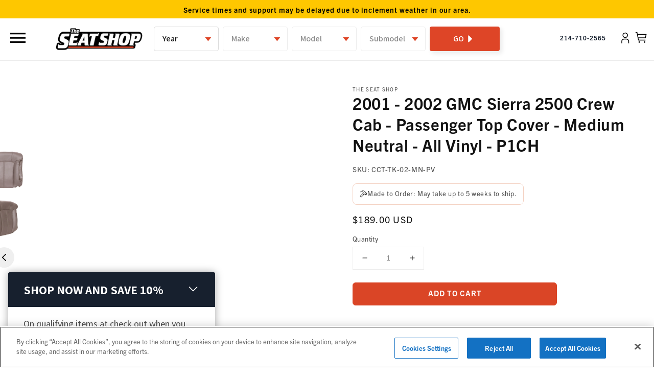

--- FILE ---
content_type: text/html; charset=utf-8
request_url: https://www.theseatshop.com/products/2001-2002-gmc-sierra-2500-crew-cab-passenger-top-cover-medium-neutral-all-vinyl-p1ch
body_size: 63353
content:
<!doctype html>
<html class="no-js" lang="en">
  <head>
    <!-- Bing Webmasters. -->
    <meta name="msvalidate.01" content="A2ED1177D09EDEAB707900500EE7123B" /> 
    <!-- End Bing Webmasters -->
    <script type="text/javascript">
    (function(c,l,a,r,i,t,y){
        c[a]=c[a]||function(){(c[a].q=c[a].q||[]).push(arguments)};
        t=l.createElement(r);t.async=1;t.src="https://www.clarity.ms/tag/"+i;
        y=l.getElementsByTagName(r)[0];y.parentNode.insertBefore(t,y);
    })(window, document, "clarity", "script", "kx6n0c1ktz");
    </script>
    <script async src="https://www.googleoptimize.com/optimize.js?id=OPT-T7T25T3"></script>
    <script>window.uetq = window.uetq || [];window.uetq.push('event', '', {"revenue_value":1,"currency":"USD"});</script>


    
    <meta name="facebook-domain-verification" content="yc74zt9e2d834yn11zovhaz0kdn3jc" />
    <meta charset="utf-8">
    <meta http-equiv="X-UA-Compatible" content="IE=edge">
    <meta name="viewport" content="width=device-width,initial-scale=1">
    <meta name="theme-color" content="">
    <link rel="canonical" href="https://www.theseatshop.com/products/2001-2002-gmc-sierra-2500-crew-cab-passenger-top-cover-medium-neutral-all-vinyl-p1ch">
    <link rel="preconnect" href="https://cdn.shopify.com" crossorigin><link rel="icon" type="image/png" href="//www.theseatshop.com/cdn/shop/files/Tan-Grey-Favicon_32x32.png?v=1646071462"><link rel="preconnect" href="https://fonts.shopifycdn.com" crossorigin><title>
      2001 - 2002 GMC Sierra 2500 Crew Cab - Passenger Top Cover - Medium Ne
 &ndash; The Seat Shop</title>

    
      <meta name="description" content="Upgrade your 2000-2002 Chevrolet Silverado LS and LT seat with this OEM-matching cover in Medium Neutral. Made with durable All Vinyl.">
    

    

<meta property="og:site_name" content="The Seat Shop">
<meta property="og:url" content="https://www.theseatshop.com/products/2001-2002-gmc-sierra-2500-crew-cab-passenger-top-cover-medium-neutral-all-vinyl-p1ch">
<meta property="og:title" content="2001 - 2002 GMC Sierra 2500 Crew Cab - Passenger Top Cover - Medium Ne">
<meta property="og:type" content="product">
<meta property="og:description" content="Upgrade your 2000-2002 Chevrolet Silverado LS and LT seat with this OEM-matching cover in Medium Neutral. Made with durable All Vinyl."><meta property="og:image" content="http://www.theseatshop.com/cdn/shop/files/CCT-TK-02-MN-P_f0cb8b0a89d77a7e.jpg?v=1765198777">
  <meta property="og:image:secure_url" content="https://www.theseatshop.com/cdn/shop/files/CCT-TK-02-MN-P_f0cb8b0a89d77a7e.jpg?v=1765198777">
  <meta property="og:image:width" content="1600">
  <meta property="og:image:height" content="1600"><meta property="og:price:amount" content="189.00">
  <meta property="og:price:currency" content="USD"><meta name="twitter:site" content="@theseatshop"><meta name="twitter:card" content="summary_large_image">
<meta name="twitter:title" content="2001 - 2002 GMC Sierra 2500 Crew Cab - Passenger Top Cover - Medium Ne">
<meta name="twitter:description" content="Upgrade your 2000-2002 Chevrolet Silverado LS and LT seat with this OEM-matching cover in Medium Neutral. Made with durable All Vinyl.">


    <!-- CookiePro Cookies Consent Notice start for seatshop-dev.myshopify.com -->
    <script src="https://cookie-cdn.cookiepro.com/scripttemplates/otSDKStub.js"  type="text/javascript" charset="UTF-8" data-domain-script="1ad861ec-23d7-45d1-922a-be481f0da6a4-test" ></script>
    <script type="text/javascript">
    function OptanonWrapper() { }
    </script>
    <!-- CookiePro Cookies Consent Notice end for seatshop-dev.myshopify.com -->
    <link rel="stylesheet" href="https://use.typekit.net/oul6tly.css">
    <link href="https://fonts.googleapis.com/css2?family=Inter:wght@100;200;300;400;500;600;700;800;900&display=swap" rel="stylesheet">
    <script src="https://code.jquery.com/jquery-3.6.0.min.js" integrity="sha256-/xUj+3OJU5yExlq6GSYGSHk7tPXikynS7ogEvDej/m4=" crossorigin="anonymous"></script>
    <link rel="stylesheet" type="text/css" href="//cdn.jsdelivr.net/npm/slick-carousel@1.8.1/slick/slick.css"/>
    <link rel="stylesheet" type="text/css" href="https://cdnjs.cloudflare.com/ajax/libs/slick-carousel/1.8.1/slick-theme.css"/>
    <script type="text/javascript" src="//cdn.jsdelivr.net/npm/slick-carousel@1.8.1/slick/slick.min.js"></script>
    <link rel="stylesheet" href="https://unpkg.com/flickity@2/dist/flickity.min.css">
    <script src="https://unpkg.com/flickity@2/dist/flickity.pkgd.min.js"></script>    

    <input type="hidden" id="dsct-1" value="Add over $500 of any qualifying items to your cart to save 10% today!" />
<input type="hidden" id="dsct-2" value="You're|AMOUNT LEFT| from saving |DISCOUNT|% on all qualifying items - the more you add, the more you save!" />
<input type="hidden" id="dsctgwp-1" value="10" />
<input type="hidden" id="dsctgwp-2" value="10" />
<input type="hidden" id="dsctgwp-3" value="20" />
    <script src="//www.theseatshop.com/cdn/shop/t/57/assets/global.js?v=17584669431264357891765415301" defer="defer"></script>
    <script>window.performance && window.performance.mark && window.performance.mark('shopify.content_for_header.start');</script><meta name="facebook-domain-verification" content="yc74zt9e2d834yn11zovhaz0kdn3jc">
<meta name="google-site-verification" content="Y95Mh8lXSDS0LW18DH-P_4Q3xCPhdKGI8eGW-s7oBIs">
<meta name="google-site-verification" content="Y95Mh8lXSDS0LW18DH-P_4Q3xCPhdKGI8eGW-s7oBIs">
<meta id="shopify-digital-wallet" name="shopify-digital-wallet" content="/6126075986/digital_wallets/dialog">
<meta name="shopify-checkout-api-token" content="cc9d17bc50be533f4e1f3a312a45e9a7">
<meta id="in-context-paypal-metadata" data-shop-id="6126075986" data-venmo-supported="false" data-environment="production" data-locale="en_US" data-paypal-v4="true" data-currency="USD">
<link rel="alternate" type="application/json+oembed" href="https://www.theseatshop.com/products/2001-2002-gmc-sierra-2500-crew-cab-passenger-top-cover-medium-neutral-all-vinyl-p1ch.oembed">
<script async="async" src="/checkouts/internal/preloads.js?locale=en-US"></script>
<link rel="preconnect" href="https://shop.app" crossorigin="anonymous">
<script async="async" src="https://shop.app/checkouts/internal/preloads.js?locale=en-US&shop_id=6126075986" crossorigin="anonymous"></script>
<script id="apple-pay-shop-capabilities" type="application/json">{"shopId":6126075986,"countryCode":"US","currencyCode":"USD","merchantCapabilities":["supports3DS"],"merchantId":"gid:\/\/shopify\/Shop\/6126075986","merchantName":"The Seat Shop","requiredBillingContactFields":["postalAddress","email","phone"],"requiredShippingContactFields":["postalAddress","email","phone"],"shippingType":"shipping","supportedNetworks":["visa","masterCard","amex","discover","elo","jcb"],"total":{"type":"pending","label":"The Seat Shop","amount":"1.00"},"shopifyPaymentsEnabled":true,"supportsSubscriptions":true}</script>
<script id="shopify-features" type="application/json">{"accessToken":"cc9d17bc50be533f4e1f3a312a45e9a7","betas":["rich-media-storefront-analytics"],"domain":"www.theseatshop.com","predictiveSearch":true,"shopId":6126075986,"locale":"en"}</script>
<script>var Shopify = Shopify || {};
Shopify.shop = "the-seat-shop.myshopify.com";
Shopify.locale = "en";
Shopify.currency = {"active":"USD","rate":"1.0"};
Shopify.country = "US";
Shopify.theme = {"name":"🟡 [Master] Riess Group | Dawn","id":120626348114,"schema_name":"Dawn","schema_version":"2.0.0","theme_store_id":null,"role":"main"};
Shopify.theme.handle = "null";
Shopify.theme.style = {"id":null,"handle":null};
Shopify.cdnHost = "www.theseatshop.com/cdn";
Shopify.routes = Shopify.routes || {};
Shopify.routes.root = "/";</script>
<script type="module">!function(o){(o.Shopify=o.Shopify||{}).modules=!0}(window);</script>
<script>!function(o){function n(){var o=[];function n(){o.push(Array.prototype.slice.apply(arguments))}return n.q=o,n}var t=o.Shopify=o.Shopify||{};t.loadFeatures=n(),t.autoloadFeatures=n()}(window);</script>
<script>
  window.ShopifyPay = window.ShopifyPay || {};
  window.ShopifyPay.apiHost = "shop.app\/pay";
  window.ShopifyPay.redirectState = null;
</script>
<script id="shop-js-analytics" type="application/json">{"pageType":"product"}</script>
<script defer="defer" async type="module" src="//www.theseatshop.com/cdn/shopifycloud/shop-js/modules/v2/client.init-shop-cart-sync_WVOgQShq.en.esm.js"></script>
<script defer="defer" async type="module" src="//www.theseatshop.com/cdn/shopifycloud/shop-js/modules/v2/chunk.common_C_13GLB1.esm.js"></script>
<script defer="defer" async type="module" src="//www.theseatshop.com/cdn/shopifycloud/shop-js/modules/v2/chunk.modal_CLfMGd0m.esm.js"></script>
<script type="module">
  await import("//www.theseatshop.com/cdn/shopifycloud/shop-js/modules/v2/client.init-shop-cart-sync_WVOgQShq.en.esm.js");
await import("//www.theseatshop.com/cdn/shopifycloud/shop-js/modules/v2/chunk.common_C_13GLB1.esm.js");
await import("//www.theseatshop.com/cdn/shopifycloud/shop-js/modules/v2/chunk.modal_CLfMGd0m.esm.js");

  window.Shopify.SignInWithShop?.initShopCartSync?.({"fedCMEnabled":true,"windoidEnabled":true});

</script>
<script defer="defer" async type="module" src="//www.theseatshop.com/cdn/shopifycloud/shop-js/modules/v2/client.payment-terms_BWmiNN46.en.esm.js"></script>
<script defer="defer" async type="module" src="//www.theseatshop.com/cdn/shopifycloud/shop-js/modules/v2/chunk.common_C_13GLB1.esm.js"></script>
<script defer="defer" async type="module" src="//www.theseatshop.com/cdn/shopifycloud/shop-js/modules/v2/chunk.modal_CLfMGd0m.esm.js"></script>
<script type="module">
  await import("//www.theseatshop.com/cdn/shopifycloud/shop-js/modules/v2/client.payment-terms_BWmiNN46.en.esm.js");
await import("//www.theseatshop.com/cdn/shopifycloud/shop-js/modules/v2/chunk.common_C_13GLB1.esm.js");
await import("//www.theseatshop.com/cdn/shopifycloud/shop-js/modules/v2/chunk.modal_CLfMGd0m.esm.js");

  
</script>
<script>
  window.Shopify = window.Shopify || {};
  if (!window.Shopify.featureAssets) window.Shopify.featureAssets = {};
  window.Shopify.featureAssets['shop-js'] = {"shop-cart-sync":["modules/v2/client.shop-cart-sync_DuR37GeY.en.esm.js","modules/v2/chunk.common_C_13GLB1.esm.js","modules/v2/chunk.modal_CLfMGd0m.esm.js"],"init-fed-cm":["modules/v2/client.init-fed-cm_BucUoe6W.en.esm.js","modules/v2/chunk.common_C_13GLB1.esm.js","modules/v2/chunk.modal_CLfMGd0m.esm.js"],"shop-toast-manager":["modules/v2/client.shop-toast-manager_B0JfrpKj.en.esm.js","modules/v2/chunk.common_C_13GLB1.esm.js","modules/v2/chunk.modal_CLfMGd0m.esm.js"],"init-shop-cart-sync":["modules/v2/client.init-shop-cart-sync_WVOgQShq.en.esm.js","modules/v2/chunk.common_C_13GLB1.esm.js","modules/v2/chunk.modal_CLfMGd0m.esm.js"],"shop-button":["modules/v2/client.shop-button_B_U3bv27.en.esm.js","modules/v2/chunk.common_C_13GLB1.esm.js","modules/v2/chunk.modal_CLfMGd0m.esm.js"],"init-windoid":["modules/v2/client.init-windoid_DuP9q_di.en.esm.js","modules/v2/chunk.common_C_13GLB1.esm.js","modules/v2/chunk.modal_CLfMGd0m.esm.js"],"shop-cash-offers":["modules/v2/client.shop-cash-offers_BmULhtno.en.esm.js","modules/v2/chunk.common_C_13GLB1.esm.js","modules/v2/chunk.modal_CLfMGd0m.esm.js"],"pay-button":["modules/v2/client.pay-button_CrPSEbOK.en.esm.js","modules/v2/chunk.common_C_13GLB1.esm.js","modules/v2/chunk.modal_CLfMGd0m.esm.js"],"init-customer-accounts":["modules/v2/client.init-customer-accounts_jNk9cPYQ.en.esm.js","modules/v2/client.shop-login-button_DJ5ldayH.en.esm.js","modules/v2/chunk.common_C_13GLB1.esm.js","modules/v2/chunk.modal_CLfMGd0m.esm.js"],"avatar":["modules/v2/client.avatar_BTnouDA3.en.esm.js"],"checkout-modal":["modules/v2/client.checkout-modal_pBPyh9w8.en.esm.js","modules/v2/chunk.common_C_13GLB1.esm.js","modules/v2/chunk.modal_CLfMGd0m.esm.js"],"init-shop-for-new-customer-accounts":["modules/v2/client.init-shop-for-new-customer-accounts_BUoCy7a5.en.esm.js","modules/v2/client.shop-login-button_DJ5ldayH.en.esm.js","modules/v2/chunk.common_C_13GLB1.esm.js","modules/v2/chunk.modal_CLfMGd0m.esm.js"],"init-customer-accounts-sign-up":["modules/v2/client.init-customer-accounts-sign-up_CnczCz9H.en.esm.js","modules/v2/client.shop-login-button_DJ5ldayH.en.esm.js","modules/v2/chunk.common_C_13GLB1.esm.js","modules/v2/chunk.modal_CLfMGd0m.esm.js"],"init-shop-email-lookup-coordinator":["modules/v2/client.init-shop-email-lookup-coordinator_CzjY5t9o.en.esm.js","modules/v2/chunk.common_C_13GLB1.esm.js","modules/v2/chunk.modal_CLfMGd0m.esm.js"],"shop-follow-button":["modules/v2/client.shop-follow-button_CsYC63q7.en.esm.js","modules/v2/chunk.common_C_13GLB1.esm.js","modules/v2/chunk.modal_CLfMGd0m.esm.js"],"shop-login-button":["modules/v2/client.shop-login-button_DJ5ldayH.en.esm.js","modules/v2/chunk.common_C_13GLB1.esm.js","modules/v2/chunk.modal_CLfMGd0m.esm.js"],"shop-login":["modules/v2/client.shop-login_B9ccPdmx.en.esm.js","modules/v2/chunk.common_C_13GLB1.esm.js","modules/v2/chunk.modal_CLfMGd0m.esm.js"],"lead-capture":["modules/v2/client.lead-capture_D0K_KgYb.en.esm.js","modules/v2/chunk.common_C_13GLB1.esm.js","modules/v2/chunk.modal_CLfMGd0m.esm.js"],"payment-terms":["modules/v2/client.payment-terms_BWmiNN46.en.esm.js","modules/v2/chunk.common_C_13GLB1.esm.js","modules/v2/chunk.modal_CLfMGd0m.esm.js"]};
</script>
<script>(function() {
  var isLoaded = false;
  function asyncLoad() {
    if (isLoaded) return;
    isLoaded = true;
    var urls = ["https:\/\/cart-saver.activatedapps.com\/scripts\/cartsaver.js?shop=the-seat-shop.myshopify.com","https:\/\/d23dclunsivw3h.cloudfront.net\/redirect-app.js?shop=the-seat-shop.myshopify.com","\/\/cdn.shopify.com\/proxy\/02600c670b005e66dec7deb6d7bdd976ab586fa30c4ee6532bcb783a3c7e18d6\/s3-us-west-2.amazonaws.com\/jsstore\/a\/R18HXKK\/ge.js?shop=the-seat-shop.myshopify.com\u0026sp-cache-control=cHVibGljLCBtYXgtYWdlPTkwMA","\/\/cdn.shopify.com\/proxy\/3da20d4977dd3556603f666d37f46225961f6037e78f0e342598d0dacce2dc95\/app.retention.com\/shopify\/shopify_app_add_to_cart_script.js?shop=the-seat-shop.myshopify.com\u0026sp-cache-control=cHVibGljLCBtYXgtYWdlPTkwMA","https:\/\/cdn.shopify.com\/s\/files\/1\/0061\/2607\/5986\/t\/57\/assets\/BcXuqAgkS2RePTY0.js?v=1699060388\u0026shopId=205938\u0026shop=the-seat-shop.myshopify.com","https:\/\/cdn.shopify.com\/s\/files\/1\/0061\/2607\/5986\/t\/57\/assets\/SZsVwtltzLv9QMQF.js?v=1699060388\u0026shopId=205938\u0026shop=the-seat-shop.myshopify.com","https:\/\/cdn.rebuyengine.com\/onsite\/js\/rebuy.js?shop=the-seat-shop.myshopify.com","https:\/\/config.gorgias.chat\/bundle-loader\/01GYCCDWZ99ED8KAXPCQWFXVYW?source=shopify1click\u0026shop=the-seat-shop.myshopify.com","https:\/\/sdk.postscript.io\/sdk-script-loader.bundle.js?shopId=205938\u0026shop=the-seat-shop.myshopify.com","https:\/\/public.9gtb.com\/loader.js?g_cvt_id=c34befc1-a78e-4160-8d6b-ab63d14d4d84\u0026shop=the-seat-shop.myshopify.com","https:\/\/cdn.rebuyengine.com\/onsite\/js\/rebuy.js?shop=the-seat-shop.myshopify.com","https:\/\/cdn.rebuyengine.com\/onsite\/js\/rebuy.js?shop=the-seat-shop.myshopify.com","https:\/\/cdn.rebuyengine.com\/onsite\/js\/rebuy.js?shop=the-seat-shop.myshopify.com"];
    for (var i = 0; i < urls.length; i++) {
      var s = document.createElement('script');
      s.type = 'text/javascript';
      s.async = true;
      s.src = urls[i];
      var x = document.getElementsByTagName('script')[0];
      x.parentNode.insertBefore(s, x);
    }
  };
  if(window.attachEvent) {
    window.attachEvent('onload', asyncLoad);
  } else {
    window.addEventListener('load', asyncLoad, false);
  }
})();</script>
<script id="__st">var __st={"a":6126075986,"offset":-21600,"reqid":"aa38aa8a-0928-473c-a402-cd317beed1b2-1769627553","pageurl":"www.theseatshop.com\/products\/2001-2002-gmc-sierra-2500-crew-cab-passenger-top-cover-medium-neutral-all-vinyl-p1ch","u":"f4aafe974e30","p":"product","rtyp":"product","rid":6744830672978};</script>
<script>window.ShopifyPaypalV4VisibilityTracking = true;</script>
<script id="captcha-bootstrap">!function(){'use strict';const t='contact',e='account',n='new_comment',o=[[t,t],['blogs',n],['comments',n],[t,'customer']],c=[[e,'customer_login'],[e,'guest_login'],[e,'recover_customer_password'],[e,'create_customer']],r=t=>t.map((([t,e])=>`form[action*='/${t}']:not([data-nocaptcha='true']) input[name='form_type'][value='${e}']`)).join(','),a=t=>()=>t?[...document.querySelectorAll(t)].map((t=>t.form)):[];function s(){const t=[...o],e=r(t);return a(e)}const i='password',u='form_key',d=['recaptcha-v3-token','g-recaptcha-response','h-captcha-response',i],f=()=>{try{return window.sessionStorage}catch{return}},m='__shopify_v',_=t=>t.elements[u];function p(t,e,n=!1){try{const o=window.sessionStorage,c=JSON.parse(o.getItem(e)),{data:r}=function(t){const{data:e,action:n}=t;return t[m]||n?{data:e,action:n}:{data:t,action:n}}(c);for(const[e,n]of Object.entries(r))t.elements[e]&&(t.elements[e].value=n);n&&o.removeItem(e)}catch(o){console.error('form repopulation failed',{error:o})}}const l='form_type',E='cptcha';function T(t){t.dataset[E]=!0}const w=window,h=w.document,L='Shopify',v='ce_forms',y='captcha';let A=!1;((t,e)=>{const n=(g='f06e6c50-85a8-45c8-87d0-21a2b65856fe',I='https://cdn.shopify.com/shopifycloud/storefront-forms-hcaptcha/ce_storefront_forms_captcha_hcaptcha.v1.5.2.iife.js',D={infoText:'Protected by hCaptcha',privacyText:'Privacy',termsText:'Terms'},(t,e,n)=>{const o=w[L][v],c=o.bindForm;if(c)return c(t,g,e,D).then(n);var r;o.q.push([[t,g,e,D],n]),r=I,A||(h.body.append(Object.assign(h.createElement('script'),{id:'captcha-provider',async:!0,src:r})),A=!0)});var g,I,D;w[L]=w[L]||{},w[L][v]=w[L][v]||{},w[L][v].q=[],w[L][y]=w[L][y]||{},w[L][y].protect=function(t,e){n(t,void 0,e),T(t)},Object.freeze(w[L][y]),function(t,e,n,w,h,L){const[v,y,A,g]=function(t,e,n){const i=e?o:[],u=t?c:[],d=[...i,...u],f=r(d),m=r(i),_=r(d.filter((([t,e])=>n.includes(e))));return[a(f),a(m),a(_),s()]}(w,h,L),I=t=>{const e=t.target;return e instanceof HTMLFormElement?e:e&&e.form},D=t=>v().includes(t);t.addEventListener('submit',(t=>{const e=I(t);if(!e)return;const n=D(e)&&!e.dataset.hcaptchaBound&&!e.dataset.recaptchaBound,o=_(e),c=g().includes(e)&&(!o||!o.value);(n||c)&&t.preventDefault(),c&&!n&&(function(t){try{if(!f())return;!function(t){const e=f();if(!e)return;const n=_(t);if(!n)return;const o=n.value;o&&e.removeItem(o)}(t);const e=Array.from(Array(32),(()=>Math.random().toString(36)[2])).join('');!function(t,e){_(t)||t.append(Object.assign(document.createElement('input'),{type:'hidden',name:u})),t.elements[u].value=e}(t,e),function(t,e){const n=f();if(!n)return;const o=[...t.querySelectorAll(`input[type='${i}']`)].map((({name:t})=>t)),c=[...d,...o],r={};for(const[a,s]of new FormData(t).entries())c.includes(a)||(r[a]=s);n.setItem(e,JSON.stringify({[m]:1,action:t.action,data:r}))}(t,e)}catch(e){console.error('failed to persist form',e)}}(e),e.submit())}));const S=(t,e)=>{t&&!t.dataset[E]&&(n(t,e.some((e=>e===t))),T(t))};for(const o of['focusin','change'])t.addEventListener(o,(t=>{const e=I(t);D(e)&&S(e,y())}));const B=e.get('form_key'),M=e.get(l),P=B&&M;t.addEventListener('DOMContentLoaded',(()=>{const t=y();if(P)for(const e of t)e.elements[l].value===M&&p(e,B);[...new Set([...A(),...v().filter((t=>'true'===t.dataset.shopifyCaptcha))])].forEach((e=>S(e,t)))}))}(h,new URLSearchParams(w.location.search),n,t,e,['guest_login'])})(!0,!0)}();</script>
<script integrity="sha256-4kQ18oKyAcykRKYeNunJcIwy7WH5gtpwJnB7kiuLZ1E=" data-source-attribution="shopify.loadfeatures" defer="defer" src="//www.theseatshop.com/cdn/shopifycloud/storefront/assets/storefront/load_feature-a0a9edcb.js" crossorigin="anonymous"></script>
<script crossorigin="anonymous" defer="defer" src="//www.theseatshop.com/cdn/shopifycloud/storefront/assets/shopify_pay/storefront-65b4c6d7.js?v=20250812"></script>
<script data-source-attribution="shopify.dynamic_checkout.dynamic.init">var Shopify=Shopify||{};Shopify.PaymentButton=Shopify.PaymentButton||{isStorefrontPortableWallets:!0,init:function(){window.Shopify.PaymentButton.init=function(){};var t=document.createElement("script");t.src="https://www.theseatshop.com/cdn/shopifycloud/portable-wallets/latest/portable-wallets.en.js",t.type="module",document.head.appendChild(t)}};
</script>
<script data-source-attribution="shopify.dynamic_checkout.buyer_consent">
  function portableWalletsHideBuyerConsent(e){var t=document.getElementById("shopify-buyer-consent"),n=document.getElementById("shopify-subscription-policy-button");t&&n&&(t.classList.add("hidden"),t.setAttribute("aria-hidden","true"),n.removeEventListener("click",e))}function portableWalletsShowBuyerConsent(e){var t=document.getElementById("shopify-buyer-consent"),n=document.getElementById("shopify-subscription-policy-button");t&&n&&(t.classList.remove("hidden"),t.removeAttribute("aria-hidden"),n.addEventListener("click",e))}window.Shopify?.PaymentButton&&(window.Shopify.PaymentButton.hideBuyerConsent=portableWalletsHideBuyerConsent,window.Shopify.PaymentButton.showBuyerConsent=portableWalletsShowBuyerConsent);
</script>
<script data-source-attribution="shopify.dynamic_checkout.cart.bootstrap">document.addEventListener("DOMContentLoaded",(function(){function t(){return document.querySelector("shopify-accelerated-checkout-cart, shopify-accelerated-checkout")}if(t())Shopify.PaymentButton.init();else{new MutationObserver((function(e,n){t()&&(Shopify.PaymentButton.init(),n.disconnect())})).observe(document.body,{childList:!0,subtree:!0})}}));
</script>
<link id="shopify-accelerated-checkout-styles" rel="stylesheet" media="screen" href="https://www.theseatshop.com/cdn/shopifycloud/portable-wallets/latest/accelerated-checkout-backwards-compat.css" crossorigin="anonymous">
<style id="shopify-accelerated-checkout-cart">
        #shopify-buyer-consent {
  margin-top: 1em;
  display: inline-block;
  width: 100%;
}

#shopify-buyer-consent.hidden {
  display: none;
}

#shopify-subscription-policy-button {
  background: none;
  border: none;
  padding: 0;
  text-decoration: underline;
  font-size: inherit;
  cursor: pointer;
}

#shopify-subscription-policy-button::before {
  box-shadow: none;
}

      </style>
<script id="sections-script" data-sections="main-product,product-tabs,seatshop-product-recommendations,header,footer" defer="defer" src="//www.theseatshop.com/cdn/shop/t/57/compiled_assets/scripts.js?v=114261"></script>
<script>window.performance && window.performance.mark && window.performance.mark('shopify.content_for_header.end');</script>


    <style data-shopify>
      @font-face {
  font-family: Assistant;
  font-weight: 400;
  font-style: normal;
  font-display: swap;
  src: url("//www.theseatshop.com/cdn/fonts/assistant/assistant_n4.9120912a469cad1cc292572851508ca49d12e768.woff2") format("woff2"),
       url("//www.theseatshop.com/cdn/fonts/assistant/assistant_n4.6e9875ce64e0fefcd3f4446b7ec9036b3ddd2985.woff") format("woff");
}

      @font-face {
  font-family: Assistant;
  font-weight: 700;
  font-style: normal;
  font-display: swap;
  src: url("//www.theseatshop.com/cdn/fonts/assistant/assistant_n7.bf44452348ec8b8efa3aa3068825305886b1c83c.woff2") format("woff2"),
       url("//www.theseatshop.com/cdn/fonts/assistant/assistant_n7.0c887fee83f6b3bda822f1150b912c72da0f7b64.woff") format("woff");
}

      
      
      @font-face {
  font-family: Assistant;
  font-weight: 400;
  font-style: normal;
  font-display: swap;
  src: url("//www.theseatshop.com/cdn/fonts/assistant/assistant_n4.9120912a469cad1cc292572851508ca49d12e768.woff2") format("woff2"),
       url("//www.theseatshop.com/cdn/fonts/assistant/assistant_n4.6e9875ce64e0fefcd3f4446b7ec9036b3ddd2985.woff") format("woff");
}


      :root {
        --font-body-family: trade-gothic-next, sans-serif;
        --font-body-style: normal;
        --font-body-weight: 400;

        --font-heading-family: trade-gothic-next, sans-serif;
        --font-heading-style: normal;
        --font-heading-weight: 400;

        --color-base-text: 18, 18, 18;
        --color-base-background-1: 255, 255, 255;
        --color-base-background-2: 243, 243, 243;
        --color-base-solid-button-labels: 255, 255, 255;
        --color-base-outline-button-labels: 18, 18, 18;
        --color-base-accent-1: 23, 32, 46;
        --color-base-accent-2: 218, 69, 38;
        --payment-terms-background-color: #FFFFFF;

        --gradient-base-background-1: #FFFFFF;
        --gradient-base-background-2: #F3F3F3;
        --gradient-base-accent-1: #17202e;
        --gradient-base-accent-2: #da4526;

        --page-width: 160rem;
      }

      *,
      *::before,
      *::after {
        box-sizing: inherit;
      }

      html {
        box-sizing: border-box;
        font-size: 62.5%;
        height: 100%;
      }

      body {
        display: grid;
        grid-template-rows: auto auto 1fr auto;
        grid-template-columns: 100%;
        min-height: 100%;
        margin: 0;
        font-size: 1.5rem;
        letter-spacing: 0.06rem;
        line-height: 1.8;
        font-family: var(--font-body-family);
        font-style: var(--font-body-style);
        font-weight: var(--font-body-weight);
      }

      @media screen and (min-width: 750px) {
        body {
          font-size: 1.6rem;
        }
      }
    </style>

    <link href="//www.theseatshop.com/cdn/shop/t/57/assets/base.css?v=59889269646576067011748960972" rel="stylesheet" type="text/css" media="all" />
<link rel="preload" as="font" href="//www.theseatshop.com/cdn/fonts/assistant/assistant_n4.9120912a469cad1cc292572851508ca49d12e768.woff2" type="font/woff2" crossorigin><link rel="preload" as="font" href="//www.theseatshop.com/cdn/fonts/assistant/assistant_n4.9120912a469cad1cc292572851508ca49d12e768.woff2" type="font/woff2" crossorigin><link rel="stylesheet" href="//www.theseatshop.com/cdn/shop/t/57/assets/component-predictive-search.css?v=18325970143817553471634103351" media="print" onload="this.media='all'"><script>document.documentElement.className = document.documentElement.className.replace('no-js', 'js');</script>
    
  <link rel="stylesheet" href="https://seatshop-filters-widget-prod-fjb87.ondigitalocean.app/css/app.css">





<style>
  #seatshop-filters .sf__vehicles__option select:not(.selected),
  #seatshop-filters .sf__vehicles__option select[disabled]:not(.selected) {
    background: #fff;
  }
  #seatshop-filters .sf__vehicles__options button,
  #seatshop-filters .sf__vehicles__options button:hover{
    display: flex;
    align-items: center;
    justify-content: center;
    background-image: none;
    background: #DE4527 !important;
  }
  #seatshop-filters .sf__vehicles__option {
    position: relative;
  }

  #seatshop-filters .sf__vehicles__option:after {
    content: "";
    background: transparent url("//www.theseatshop.com/cdn/shop/t/57/assets/caret-down.svg?v=79832538093638883061748960973") no-repeat right 12px center;
    display: inline-block;
    height: 100%;
    width: 25px;
    position: relative;
    background-size: contain;
    background-repeat: no-repeat;
    background-position: center;
    position: absolute;
    right: 8px;
    z-index: 2;
    top: 50%;
    transform: translateY(-50%);
    pointer-events: none;
    color: #555;
    height: 46px;
  }

  #seatshop-filters .sf__vehicles__option.option-selected:after {
    background-color: #171f2e;
  }

  #seatshop-filters .sf__vehicles__options button:after {
    content: "";
    background: #DE4527 url("//www.theseatshop.com/cdn/shop/t/57/assets/arrow-right-solid.svg?v=15340300379845923671748960972") no-repeat right 16px center;
    display: inline-block;
    height: 100%;
    width: 25px;
    position: relative;
    background-size: contain;
    background-repeat: no-repeat;
    background-position: center;
  }
</style>


  <!-- "snippets/shogun-head.liquid" was not rendered, the associated app was uninstalled -->
  <link href="//www.theseatshop.com/cdn/shop/t/57/assets/custom.css?v=93992701640673440801767698541" rel="stylesheet" type="text/css" media="all" />
  <style>
    @font-face {
       font-family: tradeGothicLT;
       font-display: swap;
       src: url("//www.theseatshop.com/cdn/shop/t/57/assets/TradeGothicLT.woff2?v=104229397800918870201748960971") format('woff2');
    }
    @font-face {
       font-family: TradeGothicLTBold;
       font-display: swap;
       src: url("//www.theseatshop.com/cdn/shop/t/57/assets/TradeGothicLTBold.woff2?v=34877628546133503441748960972") format('woff2');
    }
  </style>

  <!-- Qera SEO 7x -->
  <script type="text/javascript" id="sa-dynamic-optimization" data-uuid="c3adf6f1-6fbb-4015-b23b-2a2754e82114" src="[data-uri]"></script>
  <!-- END Qera SEO 7x --> 

 <script type="application/ld+json">{
  "@context": "https:\/\/schema.org",
  "@type": "LocalBusiness",
  "url": "https://www.theseatshop.com/",
  "name": "The Seat Shop",
  "description":"Find exact match auto seat repair options for your truck or SUV. Our OEM-style replacements are made in the USA. Shop for quality seat replacement covers and foam cushions online at The Seat Shop!",
 "logo": "https://www.theseatshop.com/cdn/shop/files/logo_744caf69-5643-44c7-9ffc-9042afa2dba5_250x.png?v=1634584402",
  "image": [
  {
  "@type": "imageObject",
  "url": "https://www.theseatshop.com/cdn/shop/files/Mobile_BANNER_3ae9cd3d-7d8c-4853-a895-de4e91ecdf26_450x.jpg?v=1685039545"
   }
   ],
 "telephone": "(866) 689-6837",
  "address": {
      "@type": "PostalAddress",
      "streetAddress": "801 Klein Road Suite 300",
      "addressLocality": "Plano, TX",
      "postalCode": "33316",
      "addressCountry": "United States"
  },
  "geo": {
      "@type": "GeoCoordinates",
      "latitude": "33.0089688",
      "longitude": "-96.6703278"
  },
  "openingHours": [
      "Mon-Fri 09:00-17:00"
  ],
  "priceRange": "$$-$$$"
 
}</script>
<!-- BEGIN app block: shopify://apps/triplewhale/blocks/triple_pixel_snippet/483d496b-3f1a-4609-aea7-8eee3b6b7a2a --><link rel='preconnect dns-prefetch' href='https://api.config-security.com/' crossorigin />
<link rel='preconnect dns-prefetch' href='https://conf.config-security.com/' crossorigin />
<script>
/* >> TriplePixel :: start*/
window.TriplePixelData={TripleName:"the-seat-shop.myshopify.com",ver:"2.16",plat:"SHOPIFY",isHeadless:false,src:'SHOPIFY_EXT',product:{id:"6744830672978",name:`2001 - 2002 GMC Sierra 2500 Crew Cab - Passenger Top Cover - Medium Neutral - All Vinyl - P1CH`,price:"189.00",variant:"41001294856274"},search:"",collection:"",cart:"",template:"product",curr:"USD" || "USD"},function(W,H,A,L,E,_,B,N){function O(U,T,P,H,R){void 0===R&&(R=!1),H=new XMLHttpRequest,P?(H.open("POST",U,!0),H.setRequestHeader("Content-Type","text/plain")):H.open("GET",U,!0),H.send(JSON.stringify(P||{})),H.onreadystatechange=function(){4===H.readyState&&200===H.status?(R=H.responseText,U.includes("/first")?eval(R):P||(N[B]=R)):(299<H.status||H.status<200)&&T&&!R&&(R=!0,O(U,T-1,P))}}if(N=window,!N[H+"sn"]){N[H+"sn"]=1,L=function(){return Date.now().toString(36)+"_"+Math.random().toString(36)};try{A.setItem(H,1+(0|A.getItem(H)||0)),(E=JSON.parse(A.getItem(H+"U")||"[]")).push({u:location.href,r:document.referrer,t:Date.now(),id:L()}),A.setItem(H+"U",JSON.stringify(E))}catch(e){}var i,m,p;A.getItem('"!nC`')||(_=A,A=N,A[H]||(E=A[H]=function(t,e,i){return void 0===i&&(i=[]),"State"==t?E.s:(W=L(),(E._q=E._q||[]).push([W,t,e].concat(i)),W)},E.s="Installed",E._q=[],E.ch=W,B="configSecurityConfModel",N[B]=1,O("https://conf.config-security.com/model",5),i=L(),m=A[atob("c2NyZWVu")],_.setItem("di_pmt_wt",i),p={id:i,action:"profile",avatar:_.getItem("auth-security_rand_salt_"),time:m[atob("d2lkdGg=")]+":"+m[atob("aGVpZ2h0")],host:A.TriplePixelData.TripleName,plat:A.TriplePixelData.plat,url:window.location.href.slice(0,500),ref:document.referrer,ver:A.TriplePixelData.ver},O("https://api.config-security.com/event",5,p),O("https://api.config-security.com/first?host=".concat(p.host,"&plat=").concat(p.plat),5)))}}("","TriplePixel",localStorage);
/* << TriplePixel :: end*/
</script>



<!-- END app block --><!-- BEGIN app block: shopify://apps/gempages-builder/blocks/embed-gp-script-head/20b379d4-1b20-474c-a6ca-665c331919f3 -->














<!-- END app block --><!-- BEGIN app block: shopify://apps/judge-me-reviews/blocks/judgeme_core/61ccd3b1-a9f2-4160-9fe9-4fec8413e5d8 --><!-- Start of Judge.me Core -->






<link rel="dns-prefetch" href="https://cdnwidget.judge.me">
<link rel="dns-prefetch" href="https://cdn.judge.me">
<link rel="dns-prefetch" href="https://cdn1.judge.me">
<link rel="dns-prefetch" href="https://api.judge.me">

<script data-cfasync='false' class='jdgm-settings-script'>window.jdgmSettings={"pagination":5,"disable_web_reviews":false,"badge_no_review_text":"No reviews","badge_n_reviews_text":"{{ n }} review/reviews","hide_badge_preview_if_no_reviews":true,"badge_hide_text":false,"enforce_center_preview_badge":false,"widget_title":"Customer Reviews","widget_open_form_text":"Write a review","widget_close_form_text":"Cancel review","widget_refresh_page_text":"Refresh page","widget_summary_text":"Based on {{ number_of_reviews }} review/reviews","widget_no_review_text":"Be the first to write a review","widget_name_field_text":"Display name","widget_verified_name_field_text":"Verified Name (public)","widget_name_placeholder_text":"Display name","widget_required_field_error_text":"This field is required.","widget_email_field_text":"Email address","widget_verified_email_field_text":"Verified Email (private, can not be edited)","widget_email_placeholder_text":"Your email address","widget_email_field_error_text":"Please enter a valid email address.","widget_rating_field_text":"Rating","widget_review_title_field_text":"Review Title","widget_review_title_placeholder_text":"Give your review a title","widget_review_body_field_text":"Review content","widget_review_body_placeholder_text":"Start writing here...","widget_pictures_field_text":"Picture/Video (optional)","widget_submit_review_text":"Submit Review","widget_submit_verified_review_text":"Submit Verified Review","widget_submit_success_msg_with_auto_publish":"Thank you! Please refresh the page in a few moments to see your review. You can remove or edit your review by logging into \u003ca href='https://judge.me/login' target='_blank' rel='nofollow noopener'\u003eJudge.me\u003c/a\u003e","widget_submit_success_msg_no_auto_publish":"Thank you! Your review will be published as soon as it is approved by the shop admin. You can remove or edit your review by logging into \u003ca href='https://judge.me/login' target='_blank' rel='nofollow noopener'\u003eJudge.me\u003c/a\u003e","widget_show_default_reviews_out_of_total_text":"Showing {{ n_reviews_shown }} out of {{ n_reviews }} reviews.","widget_show_all_link_text":"Show all","widget_show_less_link_text":"Show less","widget_author_said_text":"{{ reviewer_name }} said:","widget_days_text":"{{ n }} days ago","widget_weeks_text":"{{ n }} week/weeks ago","widget_months_text":"{{ n }} month/months ago","widget_years_text":"{{ n }} year/years ago","widget_yesterday_text":"Yesterday","widget_today_text":"Today","widget_replied_text":"\u003e\u003e {{ shop_name }} replied:","widget_read_more_text":"Read more","widget_reviewer_name_as_initial":"","widget_rating_filter_color":"#fbcd0a","widget_rating_filter_see_all_text":"See all reviews","widget_sorting_most_recent_text":"Most Recent","widget_sorting_highest_rating_text":"Highest Rating","widget_sorting_lowest_rating_text":"Lowest Rating","widget_sorting_with_pictures_text":"Only Pictures","widget_sorting_most_helpful_text":"Most Helpful","widget_open_question_form_text":"Ask a question","widget_reviews_subtab_text":"Reviews","widget_questions_subtab_text":"Questions","widget_question_label_text":"Question","widget_answer_label_text":"Answer","widget_question_placeholder_text":"Write your question here","widget_submit_question_text":"Submit Question","widget_question_submit_success_text":"Thank you for your question! We will notify you once it gets answered.","verified_badge_text":"Verified","verified_badge_bg_color":"","verified_badge_text_color":"","verified_badge_placement":"left-of-reviewer-name","widget_review_max_height":"","widget_hide_border":false,"widget_social_share":false,"widget_thumb":false,"widget_review_location_show":false,"widget_location_format":"","all_reviews_include_out_of_store_products":true,"all_reviews_out_of_store_text":"(out of store)","all_reviews_pagination":100,"all_reviews_product_name_prefix_text":"about","enable_review_pictures":true,"enable_question_anwser":false,"widget_theme":"default","review_date_format":"mm/dd/yyyy","default_sort_method":"most-recent","widget_product_reviews_subtab_text":"Product Reviews","widget_shop_reviews_subtab_text":"Shop Reviews","widget_other_products_reviews_text":"Reviews for other products","widget_store_reviews_subtab_text":"Store reviews","widget_no_store_reviews_text":"This store hasn't received any reviews yet","widget_web_restriction_product_reviews_text":"This product hasn't received any reviews yet","widget_no_items_text":"No items found","widget_show_more_text":"Show more","widget_write_a_store_review_text":"Write a Store Review","widget_other_languages_heading":"Reviews in Other Languages","widget_translate_review_text":"Translate review to {{ language }}","widget_translating_review_text":"Translating...","widget_show_original_translation_text":"Show original ({{ language }})","widget_translate_review_failed_text":"Review couldn't be translated.","widget_translate_review_retry_text":"Retry","widget_translate_review_try_again_later_text":"Try again later","show_product_url_for_grouped_product":false,"widget_sorting_pictures_first_text":"Pictures First","show_pictures_on_all_rev_page_mobile":true,"show_pictures_on_all_rev_page_desktop":true,"floating_tab_hide_mobile_install_preference":false,"floating_tab_button_name":"★ Reviews","floating_tab_title":"Let customers speak for us","floating_tab_button_color":"","floating_tab_button_background_color":"","floating_tab_url":"","floating_tab_url_enabled":false,"floating_tab_tab_style":"text","all_reviews_text_badge_text":"Customers rate us {{ shop.metafields.judgeme.all_reviews_rating | round: 1 }}/5 based on {{ shop.metafields.judgeme.all_reviews_count }} reviews.","all_reviews_text_badge_text_branded_style":"{{ shop.metafields.judgeme.all_reviews_rating | round: 1 }} out of 5 stars based on {{ shop.metafields.judgeme.all_reviews_count }} reviews","is_all_reviews_text_badge_a_link":false,"show_stars_for_all_reviews_text_badge":false,"all_reviews_text_badge_url":"","all_reviews_text_style":"branded","all_reviews_text_color_style":"judgeme_brand_color","all_reviews_text_color":"#108474","all_reviews_text_show_jm_brand":false,"featured_carousel_show_header":true,"featured_carousel_title":"What people say about us","testimonials_carousel_title":"Customers are saying","videos_carousel_title":"Real customer stories","cards_carousel_title":"Customers are saying","featured_carousel_count_text":"from {{ n }} reviews","featured_carousel_add_link_to_all_reviews_page":false,"featured_carousel_url":"","featured_carousel_show_images":false,"featured_carousel_autoslide_interval":5,"featured_carousel_arrows_on_the_sides":true,"featured_carousel_height":250,"featured_carousel_width":80,"featured_carousel_image_size":0,"featured_carousel_image_height":250,"featured_carousel_arrow_color":"#eeeeee","verified_count_badge_style":"branded","verified_count_badge_orientation":"horizontal","verified_count_badge_color_style":"judgeme_brand_color","verified_count_badge_color":"#108474","is_verified_count_badge_a_link":false,"verified_count_badge_url":"","verified_count_badge_show_jm_brand":true,"widget_rating_preset_default":5,"widget_first_sub_tab":"product-reviews","widget_show_histogram":true,"widget_histogram_use_custom_color":false,"widget_pagination_use_custom_color":false,"widget_star_use_custom_color":false,"widget_verified_badge_use_custom_color":false,"widget_write_review_use_custom_color":false,"picture_reminder_submit_button":"Upload Pictures","enable_review_videos":true,"mute_video_by_default":false,"widget_sorting_videos_first_text":"Videos First","widget_review_pending_text":"Pending","featured_carousel_items_for_large_screen":3,"social_share_options_order":"Facebook,Twitter","remove_microdata_snippet":true,"disable_json_ld":false,"enable_json_ld_products":false,"preview_badge_show_question_text":false,"preview_badge_no_question_text":"No questions","preview_badge_n_question_text":"{{ number_of_questions }} question/questions","qa_badge_show_icon":false,"qa_badge_position":"same-row","remove_judgeme_branding":false,"widget_add_search_bar":false,"widget_search_bar_placeholder":"Search","widget_sorting_verified_only_text":"Verified only","featured_carousel_theme":"default","featured_carousel_show_rating":true,"featured_carousel_show_title":true,"featured_carousel_show_body":true,"featured_carousel_show_date":false,"featured_carousel_show_reviewer":true,"featured_carousel_show_product":false,"featured_carousel_header_background_color":"#108474","featured_carousel_header_text_color":"#ffffff","featured_carousel_name_product_separator":"reviewed","featured_carousel_full_star_background":"#DE4527","featured_carousel_empty_star_background":"#dadada","featured_carousel_vertical_theme_background":"#f9fafb","featured_carousel_verified_badge_enable":true,"featured_carousel_verified_badge_color":"#108474","featured_carousel_border_style":"round","featured_carousel_review_line_length_limit":3,"featured_carousel_more_reviews_button_text":"Read more reviews","featured_carousel_view_product_button_text":"View product","all_reviews_page_load_reviews_on":"scroll","all_reviews_page_load_more_text":"Load More Reviews","disable_fb_tab_reviews":false,"enable_ajax_cdn_cache":false,"widget_advanced_speed_features":5,"widget_public_name_text":"displayed publicly like","default_reviewer_name":"John Smith","default_reviewer_name_has_non_latin":true,"widget_reviewer_anonymous":"Anonymous","medals_widget_title":"Judge.me Review Medals","medals_widget_background_color":"#f9fafb","medals_widget_position":"footer_all_pages","medals_widget_border_color":"#f9fafb","medals_widget_verified_text_position":"left","medals_widget_use_monochromatic_version":false,"medals_widget_elements_color":"#108474","show_reviewer_avatar":true,"widget_invalid_yt_video_url_error_text":"Not a YouTube video URL","widget_max_length_field_error_text":"Please enter no more than {0} characters.","widget_show_country_flag":false,"widget_show_collected_via_shop_app":true,"widget_verified_by_shop_badge_style":"light","widget_verified_by_shop_text":"Verified by Shop","widget_show_photo_gallery":false,"widget_load_with_code_splitting":true,"widget_ugc_install_preference":false,"widget_ugc_title":"Made by us, Shared by you","widget_ugc_subtitle":"Tag us to see your picture featured in our page","widget_ugc_arrows_color":"#ffffff","widget_ugc_primary_button_text":"Buy Now","widget_ugc_primary_button_background_color":"#108474","widget_ugc_primary_button_text_color":"#ffffff","widget_ugc_primary_button_border_width":"0","widget_ugc_primary_button_border_style":"none","widget_ugc_primary_button_border_color":"#108474","widget_ugc_primary_button_border_radius":"25","widget_ugc_secondary_button_text":"Load More","widget_ugc_secondary_button_background_color":"#ffffff","widget_ugc_secondary_button_text_color":"#108474","widget_ugc_secondary_button_border_width":"2","widget_ugc_secondary_button_border_style":"solid","widget_ugc_secondary_button_border_color":"#108474","widget_ugc_secondary_button_border_radius":"25","widget_ugc_reviews_button_text":"View Reviews","widget_ugc_reviews_button_background_color":"#ffffff","widget_ugc_reviews_button_text_color":"#108474","widget_ugc_reviews_button_border_width":"2","widget_ugc_reviews_button_border_style":"solid","widget_ugc_reviews_button_border_color":"#108474","widget_ugc_reviews_button_border_radius":"25","widget_ugc_reviews_button_link_to":"judgeme-reviews-page","widget_ugc_show_post_date":true,"widget_ugc_max_width":"800","widget_rating_metafield_value_type":true,"widget_primary_color":"#DE4527","widget_enable_secondary_color":false,"widget_secondary_color":"#edf5f5","widget_summary_average_rating_text":"{{ average_rating }} out of 5","widget_media_grid_title":"Customer photos \u0026 videos","widget_media_grid_see_more_text":"See more","widget_round_style":false,"widget_show_product_medals":false,"widget_verified_by_judgeme_text":"Verified by Judge.me","widget_show_store_medals":false,"widget_verified_by_judgeme_text_in_store_medals":"Verified by Judge.me","widget_media_field_exceed_quantity_message":"Sorry, we can only accept {{ max_media }} for one review.","widget_media_field_exceed_limit_message":"{{ file_name }} is too large, please select a {{ media_type }} less than {{ size_limit }}MB.","widget_review_submitted_text":"Review Submitted!","widget_question_submitted_text":"Question Submitted!","widget_close_form_text_question":"Cancel","widget_write_your_answer_here_text":"Write your answer here","widget_enabled_branded_link":true,"widget_show_collected_by_judgeme":false,"widget_reviewer_name_color":"","widget_write_review_text_color":"","widget_write_review_bg_color":"","widget_collected_by_judgeme_text":"collected by Judge.me","widget_pagination_type":"standard","widget_load_more_text":"Load More","widget_load_more_color":"#108474","widget_full_review_text":"Full Review","widget_read_more_reviews_text":"Read More Reviews","widget_read_questions_text":"Read Questions","widget_questions_and_answers_text":"Questions \u0026 Answers","widget_verified_by_text":"Verified by","widget_verified_text":"Verified","widget_number_of_reviews_text":"{{ number_of_reviews }} reviews","widget_back_button_text":"Back","widget_next_button_text":"Next","widget_custom_forms_filter_button":"Filters","custom_forms_style":"horizontal","widget_show_review_information":false,"how_reviews_are_collected":"How reviews are collected?","widget_show_review_keywords":false,"widget_gdpr_statement":"How we use your data: We'll only contact you about the review you left, and only if necessary. By submitting your review, you agree to Judge.me's \u003ca href='https://judge.me/terms' target='_blank' rel='nofollow noopener'\u003eterms\u003c/a\u003e, \u003ca href='https://judge.me/privacy' target='_blank' rel='nofollow noopener'\u003eprivacy\u003c/a\u003e and \u003ca href='https://judge.me/content-policy' target='_blank' rel='nofollow noopener'\u003econtent\u003c/a\u003e policies.","widget_multilingual_sorting_enabled":false,"widget_translate_review_content_enabled":false,"widget_translate_review_content_method":"manual","popup_widget_review_selection":"automatically_with_pictures","popup_widget_round_border_style":true,"popup_widget_show_title":true,"popup_widget_show_body":true,"popup_widget_show_reviewer":false,"popup_widget_show_product":true,"popup_widget_show_pictures":true,"popup_widget_use_review_picture":true,"popup_widget_show_on_home_page":true,"popup_widget_show_on_product_page":true,"popup_widget_show_on_collection_page":true,"popup_widget_show_on_cart_page":true,"popup_widget_position":"bottom_left","popup_widget_first_review_delay":5,"popup_widget_duration":5,"popup_widget_interval":5,"popup_widget_review_count":5,"popup_widget_hide_on_mobile":true,"review_snippet_widget_round_border_style":true,"review_snippet_widget_card_color":"#FFFFFF","review_snippet_widget_slider_arrows_background_color":"#FFFFFF","review_snippet_widget_slider_arrows_color":"#000000","review_snippet_widget_star_color":"#108474","show_product_variant":false,"all_reviews_product_variant_label_text":"Variant: ","widget_show_verified_branding":true,"widget_ai_summary_title":"Customers say","widget_ai_summary_disclaimer":"AI-powered review summary based on recent customer reviews","widget_show_ai_summary":false,"widget_show_ai_summary_bg":false,"widget_show_review_title_input":false,"redirect_reviewers_invited_via_email":"external_form","request_store_review_after_product_review":true,"request_review_other_products_in_order":true,"review_form_color_scheme":"default","review_form_corner_style":"square","review_form_star_color":{},"review_form_text_color":"#333333","review_form_background_color":"#ffffff","review_form_field_background_color":"#fafafa","review_form_button_color":{},"review_form_button_text_color":"#ffffff","review_form_modal_overlay_color":"#000000","review_content_screen_title_text":"How would you rate this product?","review_content_introduction_text":"We would love it if you would share a bit about your experience.","store_review_form_title_text":"How would you rate this store?","store_review_form_introduction_text":"We would love it if you would share a bit about your experience.","show_review_guidance_text":true,"one_star_review_guidance_text":"Poor","five_star_review_guidance_text":"Great","customer_information_screen_title_text":"About you","customer_information_introduction_text":"Please tell us more about you.","custom_questions_screen_title_text":"Your experience in more detail","custom_questions_introduction_text":"Here are a few questions to help us understand more about your experience.","review_submitted_screen_title_text":"Thanks for your review!","review_submitted_screen_thank_you_text":"We are processing it and it will appear on the store soon.","review_submitted_screen_email_verification_text":"Please confirm your email by clicking the link we just sent you. This helps us keep reviews authentic.","review_submitted_request_store_review_text":"Would you like to share your experience of shopping with us?","review_submitted_review_other_products_text":"Would you like to review these products?","store_review_screen_title_text":"Would you like to share your experience of shopping with us?","store_review_introduction_text":"We value your feedback and use it to improve. Please share any thoughts or suggestions you have.","reviewer_media_screen_title_picture_text":"Share a picture","reviewer_media_introduction_picture_text":"Upload a photo to support your review.","reviewer_media_screen_title_video_text":"Share a video","reviewer_media_introduction_video_text":"Upload a video to support your review.","reviewer_media_screen_title_picture_or_video_text":"Share a picture or video","reviewer_media_introduction_picture_or_video_text":"Upload a photo or video to support your review.","reviewer_media_youtube_url_text":"Paste your Youtube URL here","advanced_settings_next_step_button_text":"Next","advanced_settings_close_review_button_text":"Close","modal_write_review_flow":true,"write_review_flow_required_text":"Required","write_review_flow_privacy_message_text":"We respect your privacy.","write_review_flow_anonymous_text":"Post review as anonymous","write_review_flow_visibility_text":"This won't be visible to other customers.","write_review_flow_multiple_selection_help_text":"Select as many as you like","write_review_flow_single_selection_help_text":"Select one option","write_review_flow_required_field_error_text":"This field is required","write_review_flow_invalid_email_error_text":"Please enter a valid email address","write_review_flow_max_length_error_text":"Max. {{ max_length }} characters.","write_review_flow_media_upload_text":"\u003cb\u003eClick to upload\u003c/b\u003e or drag and drop","write_review_flow_gdpr_statement":"We'll only contact you about your review if necessary. By submitting your review, you agree to our \u003ca href='https://judge.me/terms' target='_blank' rel='nofollow noopener'\u003eterms and conditions\u003c/a\u003e and \u003ca href='https://judge.me/privacy' target='_blank' rel='nofollow noopener'\u003eprivacy policy\u003c/a\u003e.","rating_only_reviews_enabled":false,"show_negative_reviews_help_screen":false,"new_review_flow_help_screen_rating_threshold":3,"negative_review_resolution_screen_title_text":"Tell us more","negative_review_resolution_text":"Your experience matters to us. If there were issues with your purchase, we're here to help. Feel free to reach out to us, we'd love the opportunity to make things right.","negative_review_resolution_button_text":"Contact us","negative_review_resolution_proceed_with_review_text":"Leave a review","negative_review_resolution_subject":"Issue with purchase from {{ shop_name }}.{{ order_name }}","preview_badge_collection_page_install_status":false,"widget_review_custom_css":"","preview_badge_custom_css":"","preview_badge_stars_count":"5-stars","featured_carousel_custom_css":"h2, .jdgm-rev-widg__title {\n  font-weight: 800;\n  text-transform: uppercase;\n}\n@media (min-width: 750px) {\n  .jdgm-rev-widg__title {\n    font-size: 40px;\n  }\n}","floating_tab_custom_css":"","all_reviews_widget_custom_css":"","medals_widget_custom_css":"","verified_badge_custom_css":"","all_reviews_text_custom_css":"","transparency_badges_collected_via_store_invite":false,"transparency_badges_from_another_provider":false,"transparency_badges_collected_from_store_visitor":false,"transparency_badges_collected_by_verified_review_provider":false,"transparency_badges_earned_reward":false,"transparency_badges_collected_via_store_invite_text":"Review collected via store invitation","transparency_badges_from_another_provider_text":"Review collected from another provider","transparency_badges_collected_from_store_visitor_text":"Review collected from a store visitor","transparency_badges_written_in_google_text":"Review written in Google","transparency_badges_written_in_etsy_text":"Review written in Etsy","transparency_badges_written_in_shop_app_text":"Review written in Shop App","transparency_badges_earned_reward_text":"Review earned a reward for future purchase","product_review_widget_per_page":10,"widget_store_review_label_text":"Review about the store","checkout_comment_extension_title_on_product_page":"Customer Comments","checkout_comment_extension_num_latest_comment_show":5,"checkout_comment_extension_format":"name_and_timestamp","checkout_comment_customer_name":"last_initial","checkout_comment_comment_notification":true,"preview_badge_collection_page_install_preference":false,"preview_badge_home_page_install_preference":false,"preview_badge_product_page_install_preference":false,"review_widget_install_preference":"","review_carousel_install_preference":false,"floating_reviews_tab_install_preference":"none","verified_reviews_count_badge_install_preference":false,"all_reviews_text_install_preference":false,"review_widget_best_location":false,"judgeme_medals_install_preference":false,"review_widget_revamp_enabled":false,"review_widget_qna_enabled":false,"review_widget_header_theme":"minimal","review_widget_widget_title_enabled":true,"review_widget_header_text_size":"medium","review_widget_header_text_weight":"regular","review_widget_average_rating_style":"compact","review_widget_bar_chart_enabled":true,"review_widget_bar_chart_type":"numbers","review_widget_bar_chart_style":"standard","review_widget_expanded_media_gallery_enabled":false,"review_widget_reviews_section_theme":"standard","review_widget_image_style":"thumbnails","review_widget_review_image_ratio":"square","review_widget_stars_size":"medium","review_widget_verified_badge":"standard_text","review_widget_review_title_text_size":"medium","review_widget_review_text_size":"medium","review_widget_review_text_length":"medium","review_widget_number_of_columns_desktop":3,"review_widget_carousel_transition_speed":5,"review_widget_custom_questions_answers_display":"always","review_widget_button_text_color":"#FFFFFF","review_widget_text_color":"#000000","review_widget_lighter_text_color":"#7B7B7B","review_widget_corner_styling":"soft","review_widget_review_word_singular":"review","review_widget_review_word_plural":"reviews","review_widget_voting_label":"Helpful?","review_widget_shop_reply_label":"Reply from {{ shop_name }}:","review_widget_filters_title":"Filters","qna_widget_question_word_singular":"Question","qna_widget_question_word_plural":"Questions","qna_widget_answer_reply_label":"Answer from {{ answerer_name }}:","qna_content_screen_title_text":"Ask a question about this product","qna_widget_question_required_field_error_text":"Please enter your question.","qna_widget_flow_gdpr_statement":"We'll only contact you about your question if necessary. By submitting your question, you agree to our \u003ca href='https://judge.me/terms' target='_blank' rel='nofollow noopener'\u003eterms and conditions\u003c/a\u003e and \u003ca href='https://judge.me/privacy' target='_blank' rel='nofollow noopener'\u003eprivacy policy\u003c/a\u003e.","qna_widget_question_submitted_text":"Thanks for your question!","qna_widget_close_form_text_question":"Close","qna_widget_question_submit_success_text":"We’ll notify you by email when your question is answered.","all_reviews_widget_v2025_enabled":false,"all_reviews_widget_v2025_header_theme":"default","all_reviews_widget_v2025_widget_title_enabled":true,"all_reviews_widget_v2025_header_text_size":"medium","all_reviews_widget_v2025_header_text_weight":"regular","all_reviews_widget_v2025_average_rating_style":"compact","all_reviews_widget_v2025_bar_chart_enabled":true,"all_reviews_widget_v2025_bar_chart_type":"numbers","all_reviews_widget_v2025_bar_chart_style":"standard","all_reviews_widget_v2025_expanded_media_gallery_enabled":false,"all_reviews_widget_v2025_show_store_medals":true,"all_reviews_widget_v2025_show_photo_gallery":true,"all_reviews_widget_v2025_show_review_keywords":false,"all_reviews_widget_v2025_show_ai_summary":false,"all_reviews_widget_v2025_show_ai_summary_bg":false,"all_reviews_widget_v2025_add_search_bar":false,"all_reviews_widget_v2025_default_sort_method":"most-recent","all_reviews_widget_v2025_reviews_per_page":10,"all_reviews_widget_v2025_reviews_section_theme":"default","all_reviews_widget_v2025_image_style":"thumbnails","all_reviews_widget_v2025_review_image_ratio":"square","all_reviews_widget_v2025_stars_size":"medium","all_reviews_widget_v2025_verified_badge":"bold_badge","all_reviews_widget_v2025_review_title_text_size":"medium","all_reviews_widget_v2025_review_text_size":"medium","all_reviews_widget_v2025_review_text_length":"medium","all_reviews_widget_v2025_number_of_columns_desktop":3,"all_reviews_widget_v2025_carousel_transition_speed":5,"all_reviews_widget_v2025_custom_questions_answers_display":"always","all_reviews_widget_v2025_show_product_variant":false,"all_reviews_widget_v2025_show_reviewer_avatar":true,"all_reviews_widget_v2025_reviewer_name_as_initial":"","all_reviews_widget_v2025_review_location_show":false,"all_reviews_widget_v2025_location_format":"","all_reviews_widget_v2025_show_country_flag":false,"all_reviews_widget_v2025_verified_by_shop_badge_style":"light","all_reviews_widget_v2025_social_share":false,"all_reviews_widget_v2025_social_share_options_order":"Facebook,Twitter,LinkedIn,Pinterest","all_reviews_widget_v2025_pagination_type":"standard","all_reviews_widget_v2025_button_text_color":"#FFFFFF","all_reviews_widget_v2025_text_color":"#000000","all_reviews_widget_v2025_lighter_text_color":"#7B7B7B","all_reviews_widget_v2025_corner_styling":"soft","all_reviews_widget_v2025_title":"Customer reviews","all_reviews_widget_v2025_ai_summary_title":"Customers say about this store","all_reviews_widget_v2025_no_review_text":"Be the first to write a review","platform":"shopify","branding_url":"https://app.judge.me/reviews","branding_text":"Powered by Judge.me","locale":"en","reply_name":"The Seat Shop","widget_version":"3.0","footer":true,"autopublish":false,"review_dates":true,"enable_custom_form":false,"shop_locale":"en","enable_multi_locales_translations":false,"show_review_title_input":false,"review_verification_email_status":"always","can_be_branded":true,"reply_name_text":"The Seat Shop"};</script> <style class='jdgm-settings-style'>.jdgm-xx{left:0}:root{--jdgm-primary-color: #DE4527;--jdgm-secondary-color: rgba(222,69,39,0.1);--jdgm-star-color: #DE4527;--jdgm-write-review-text-color: white;--jdgm-write-review-bg-color: #DE4527;--jdgm-paginate-color: #DE4527;--jdgm-border-radius: 0;--jdgm-reviewer-name-color: #DE4527}.jdgm-histogram__bar-content{background-color:#DE4527}.jdgm-rev[data-verified-buyer=true] .jdgm-rev__icon.jdgm-rev__icon:after,.jdgm-rev__buyer-badge.jdgm-rev__buyer-badge{color:white;background-color:#DE4527}.jdgm-review-widget--small .jdgm-gallery.jdgm-gallery .jdgm-gallery__thumbnail-link:nth-child(8) .jdgm-gallery__thumbnail-wrapper.jdgm-gallery__thumbnail-wrapper:before{content:"See more"}@media only screen and (min-width: 768px){.jdgm-gallery.jdgm-gallery .jdgm-gallery__thumbnail-link:nth-child(8) .jdgm-gallery__thumbnail-wrapper.jdgm-gallery__thumbnail-wrapper:before{content:"See more"}}.jdgm-prev-badge[data-average-rating='0.00']{display:none !important}.jdgm-author-all-initials{display:none !important}.jdgm-author-last-initial{display:none !important}.jdgm-rev-widg__title{visibility:hidden}.jdgm-rev-widg__summary-text{visibility:hidden}.jdgm-prev-badge__text{visibility:hidden}.jdgm-rev__prod-link-prefix:before{content:'about'}.jdgm-rev__variant-label:before{content:'Variant: '}.jdgm-rev__out-of-store-text:before{content:'(out of store)'}.jdgm-preview-badge[data-template="product"]{display:none !important}.jdgm-preview-badge[data-template="collection"]{display:none !important}.jdgm-preview-badge[data-template="index"]{display:none !important}.jdgm-review-widget[data-from-snippet="true"]{display:none !important}.jdgm-verified-count-badget[data-from-snippet="true"]{display:none !important}.jdgm-carousel-wrapper[data-from-snippet="true"]{display:none !important}.jdgm-all-reviews-text[data-from-snippet="true"]{display:none !important}.jdgm-medals-section[data-from-snippet="true"]{display:none !important}.jdgm-ugc-media-wrapper[data-from-snippet="true"]{display:none !important}.jdgm-rev__transparency-badge[data-badge-type="review_collected_via_store_invitation"]{display:none !important}.jdgm-rev__transparency-badge[data-badge-type="review_collected_from_another_provider"]{display:none !important}.jdgm-rev__transparency-badge[data-badge-type="review_collected_from_store_visitor"]{display:none !important}.jdgm-rev__transparency-badge[data-badge-type="review_written_in_etsy"]{display:none !important}.jdgm-rev__transparency-badge[data-badge-type="review_written_in_google_business"]{display:none !important}.jdgm-rev__transparency-badge[data-badge-type="review_written_in_shop_app"]{display:none !important}.jdgm-rev__transparency-badge[data-badge-type="review_earned_for_future_purchase"]{display:none !important}.jdgm-review-snippet-widget .jdgm-rev-snippet-widget__cards-container .jdgm-rev-snippet-card{border-radius:8px;background:#fff}.jdgm-review-snippet-widget .jdgm-rev-snippet-widget__cards-container .jdgm-rev-snippet-card__rev-rating .jdgm-star{color:#108474}.jdgm-review-snippet-widget .jdgm-rev-snippet-widget__prev-btn,.jdgm-review-snippet-widget .jdgm-rev-snippet-widget__next-btn{border-radius:50%;background:#fff}.jdgm-review-snippet-widget .jdgm-rev-snippet-widget__prev-btn>svg,.jdgm-review-snippet-widget .jdgm-rev-snippet-widget__next-btn>svg{fill:#000}.jdgm-full-rev-modal.rev-snippet-widget .jm-mfp-container .jm-mfp-content,.jdgm-full-rev-modal.rev-snippet-widget .jm-mfp-container .jdgm-full-rev__icon,.jdgm-full-rev-modal.rev-snippet-widget .jm-mfp-container .jdgm-full-rev__pic-img,.jdgm-full-rev-modal.rev-snippet-widget .jm-mfp-container .jdgm-full-rev__reply{border-radius:8px}.jdgm-full-rev-modal.rev-snippet-widget .jm-mfp-container .jdgm-full-rev[data-verified-buyer="true"] .jdgm-full-rev__icon::after{border-radius:8px}.jdgm-full-rev-modal.rev-snippet-widget .jm-mfp-container .jdgm-full-rev .jdgm-rev__buyer-badge{border-radius:calc( 8px / 2 )}.jdgm-full-rev-modal.rev-snippet-widget .jm-mfp-container .jdgm-full-rev .jdgm-full-rev__replier::before{content:'The Seat Shop'}.jdgm-full-rev-modal.rev-snippet-widget .jm-mfp-container .jdgm-full-rev .jdgm-full-rev__product-button{border-radius:calc( 8px * 6 )}
</style> <style class='jdgm-settings-style'></style>

  
  
  
  <style class='jdgm-miracle-styles'>
  @-webkit-keyframes jdgm-spin{0%{-webkit-transform:rotate(0deg);-ms-transform:rotate(0deg);transform:rotate(0deg)}100%{-webkit-transform:rotate(359deg);-ms-transform:rotate(359deg);transform:rotate(359deg)}}@keyframes jdgm-spin{0%{-webkit-transform:rotate(0deg);-ms-transform:rotate(0deg);transform:rotate(0deg)}100%{-webkit-transform:rotate(359deg);-ms-transform:rotate(359deg);transform:rotate(359deg)}}@font-face{font-family:'JudgemeStar';src:url("[data-uri]") format("woff");font-weight:normal;font-style:normal}.jdgm-star{font-family:'JudgemeStar';display:inline !important;text-decoration:none !important;padding:0 4px 0 0 !important;margin:0 !important;font-weight:bold;opacity:1;-webkit-font-smoothing:antialiased;-moz-osx-font-smoothing:grayscale}.jdgm-star:hover{opacity:1}.jdgm-star:last-of-type{padding:0 !important}.jdgm-star.jdgm--on:before{content:"\e000"}.jdgm-star.jdgm--off:before{content:"\e001"}.jdgm-star.jdgm--half:before{content:"\e002"}.jdgm-widget *{margin:0;line-height:1.4;-webkit-box-sizing:border-box;-moz-box-sizing:border-box;box-sizing:border-box;-webkit-overflow-scrolling:touch}.jdgm-hidden{display:none !important;visibility:hidden !important}.jdgm-temp-hidden{display:none}.jdgm-spinner{width:40px;height:40px;margin:auto;border-radius:50%;border-top:2px solid #eee;border-right:2px solid #eee;border-bottom:2px solid #eee;border-left:2px solid #ccc;-webkit-animation:jdgm-spin 0.8s infinite linear;animation:jdgm-spin 0.8s infinite linear}.jdgm-spinner:empty{display:block}.jdgm-prev-badge{display:block !important}

</style>


  
  
   


<script data-cfasync='false' class='jdgm-script'>
!function(e){window.jdgm=window.jdgm||{},jdgm.CDN_HOST="https://cdnwidget.judge.me/",jdgm.CDN_HOST_ALT="https://cdn2.judge.me/cdn/widget_frontend/",jdgm.API_HOST="https://api.judge.me/",jdgm.CDN_BASE_URL="https://cdn.shopify.com/extensions/019c0578-4a2e-76a7-8598-728e9b942721/judgeme-extensions-322/assets/",
jdgm.docReady=function(d){(e.attachEvent?"complete"===e.readyState:"loading"!==e.readyState)?
setTimeout(d,0):e.addEventListener("DOMContentLoaded",d)},jdgm.loadCSS=function(d,t,o,a){
!o&&jdgm.loadCSS.requestedUrls.indexOf(d)>=0||(jdgm.loadCSS.requestedUrls.push(d),
(a=e.createElement("link")).rel="stylesheet",a.class="jdgm-stylesheet",a.media="nope!",
a.href=d,a.onload=function(){this.media="all",t&&setTimeout(t)},e.body.appendChild(a))},
jdgm.loadCSS.requestedUrls=[],jdgm.loadJS=function(e,d){var t=new XMLHttpRequest;
t.onreadystatechange=function(){4===t.readyState&&(Function(t.response)(),d&&d(t.response))},
t.open("GET",e),t.onerror=function(){if(e.indexOf(jdgm.CDN_HOST)===0&&jdgm.CDN_HOST_ALT!==jdgm.CDN_HOST){var f=e.replace(jdgm.CDN_HOST,jdgm.CDN_HOST_ALT);jdgm.loadJS(f,d)}},t.send()},jdgm.docReady((function(){(window.jdgmLoadCSS||e.querySelectorAll(
".jdgm-widget, .jdgm-all-reviews-page").length>0)&&(jdgmSettings.widget_load_with_code_splitting?
parseFloat(jdgmSettings.widget_version)>=3?jdgm.loadCSS(jdgm.CDN_HOST+"widget_v3/base.css"):
jdgm.loadCSS(jdgm.CDN_HOST+"widget/base.css"):jdgm.loadCSS(jdgm.CDN_HOST+"shopify_v2.css"),
jdgm.loadJS(jdgm.CDN_HOST+"loa"+"der.js"))}))}(document);
</script>
<noscript><link rel="stylesheet" type="text/css" media="all" href="https://cdnwidget.judge.me/shopify_v2.css"></noscript>

<!-- BEGIN app snippet: theme_fix_tags --><script>
  (function() {
    var jdgmThemeFixes = null;
    if (!jdgmThemeFixes) return;
    var thisThemeFix = jdgmThemeFixes[Shopify.theme.id];
    if (!thisThemeFix) return;

    if (thisThemeFix.html) {
      document.addEventListener("DOMContentLoaded", function() {
        var htmlDiv = document.createElement('div');
        htmlDiv.classList.add('jdgm-theme-fix-html');
        htmlDiv.innerHTML = thisThemeFix.html;
        document.body.append(htmlDiv);
      });
    };

    if (thisThemeFix.css) {
      var styleTag = document.createElement('style');
      styleTag.classList.add('jdgm-theme-fix-style');
      styleTag.innerHTML = thisThemeFix.css;
      document.head.append(styleTag);
    };

    if (thisThemeFix.js) {
      var scriptTag = document.createElement('script');
      scriptTag.classList.add('jdgm-theme-fix-script');
      scriptTag.innerHTML = thisThemeFix.js;
      document.head.append(scriptTag);
    };
  })();
</script>
<!-- END app snippet -->
<!-- End of Judge.me Core -->



<!-- END app block --><!-- BEGIN app block: shopify://apps/klaviyo-email-marketing-sms/blocks/klaviyo-onsite-embed/2632fe16-c075-4321-a88b-50b567f42507 -->












  <script async src="https://static.klaviyo.com/onsite/js/KMyyax/klaviyo.js?company_id=KMyyax"></script>
  <script>!function(){if(!window.klaviyo){window._klOnsite=window._klOnsite||[];try{window.klaviyo=new Proxy({},{get:function(n,i){return"push"===i?function(){var n;(n=window._klOnsite).push.apply(n,arguments)}:function(){for(var n=arguments.length,o=new Array(n),w=0;w<n;w++)o[w]=arguments[w];var t="function"==typeof o[o.length-1]?o.pop():void 0,e=new Promise((function(n){window._klOnsite.push([i].concat(o,[function(i){t&&t(i),n(i)}]))}));return e}}})}catch(n){window.klaviyo=window.klaviyo||[],window.klaviyo.push=function(){var n;(n=window._klOnsite).push.apply(n,arguments)}}}}();</script>

  
    <script id="viewed_product">
      if (item == null) {
        var _learnq = _learnq || [];

        var MetafieldReviews = null
        var MetafieldYotpoRating = null
        var MetafieldYotpoCount = null
        var MetafieldLooxRating = null
        var MetafieldLooxCount = null
        var okendoProduct = null
        var okendoProductReviewCount = null
        var okendoProductReviewAverageValue = null
        try {
          // The following fields are used for Customer Hub recently viewed in order to add reviews.
          // This information is not part of __kla_viewed. Instead, it is part of __kla_viewed_reviewed_items
          MetafieldReviews = {};
          MetafieldYotpoRating = null
          MetafieldYotpoCount = null
          MetafieldLooxRating = null
          MetafieldLooxCount = null

          okendoProduct = null
          // If the okendo metafield is not legacy, it will error, which then requires the new json formatted data
          if (okendoProduct && 'error' in okendoProduct) {
            okendoProduct = null
          }
          okendoProductReviewCount = okendoProduct ? okendoProduct.reviewCount : null
          okendoProductReviewAverageValue = okendoProduct ? okendoProduct.reviewAverageValue : null
        } catch (error) {
          console.error('Error in Klaviyo onsite reviews tracking:', error);
        }

        var item = {
          Name: "2001 - 2002 GMC Sierra 2500 Crew Cab - Passenger Top Cover - Medium Neutral - All Vinyl - P1CH",
          ProductID: 6744830672978,
          Categories: ["2001 GMC Sierra 2500","2002 GMC Sierra 2500","Eligible Products"],
          ImageURL: "https://www.theseatshop.com/cdn/shop/files/CCT-TK-02-MN-P_f0cb8b0a89d77a7e_grande.jpg?v=1765198777",
          URL: "https://www.theseatshop.com/products/2001-2002-gmc-sierra-2500-crew-cab-passenger-top-cover-medium-neutral-all-vinyl-p1ch",
          Brand: "The Seat Shop",
          Price: "$189.00",
          Value: "189.00",
          CompareAtPrice: "$0.00"
        };
        _learnq.push(['track', 'Viewed Product', item]);
        _learnq.push(['trackViewedItem', {
          Title: item.Name,
          ItemId: item.ProductID,
          Categories: item.Categories,
          ImageUrl: item.ImageURL,
          Url: item.URL,
          Metadata: {
            Brand: item.Brand,
            Price: item.Price,
            Value: item.Value,
            CompareAtPrice: item.CompareAtPrice
          },
          metafields:{
            reviews: MetafieldReviews,
            yotpo:{
              rating: MetafieldYotpoRating,
              count: MetafieldYotpoCount,
            },
            loox:{
              rating: MetafieldLooxRating,
              count: MetafieldLooxCount,
            },
            okendo: {
              rating: okendoProductReviewAverageValue,
              count: okendoProductReviewCount,
            }
          }
        }]);
      }
    </script>
  




  <script>
    window.klaviyoReviewsProductDesignMode = false
  </script>







<!-- END app block --><script src="https://cdn.shopify.com/extensions/019be7bf-6b78-75fb-8b2f-897f3e21741a/rebuy-personalization-engine-255/assets/rebuy-extensions.js" type="text/javascript" defer="defer"></script>
<script src="https://cdn.shopify.com/extensions/019c0578-4a2e-76a7-8598-728e9b942721/judgeme-extensions-322/assets/loader.js" type="text/javascript" defer="defer"></script>
<link href="https://monorail-edge.shopifysvc.com" rel="dns-prefetch">
<script>(function(){if ("sendBeacon" in navigator && "performance" in window) {try {var session_token_from_headers = performance.getEntriesByType('navigation')[0].serverTiming.find(x => x.name == '_s').description;} catch {var session_token_from_headers = undefined;}var session_cookie_matches = document.cookie.match(/_shopify_s=([^;]*)/);var session_token_from_cookie = session_cookie_matches && session_cookie_matches.length === 2 ? session_cookie_matches[1] : "";var session_token = session_token_from_headers || session_token_from_cookie || "";function handle_abandonment_event(e) {var entries = performance.getEntries().filter(function(entry) {return /monorail-edge.shopifysvc.com/.test(entry.name);});if (!window.abandonment_tracked && entries.length === 0) {window.abandonment_tracked = true;var currentMs = Date.now();var navigation_start = performance.timing.navigationStart;var payload = {shop_id: 6126075986,url: window.location.href,navigation_start,duration: currentMs - navigation_start,session_token,page_type: "product"};window.navigator.sendBeacon("https://monorail-edge.shopifysvc.com/v1/produce", JSON.stringify({schema_id: "online_store_buyer_site_abandonment/1.1",payload: payload,metadata: {event_created_at_ms: currentMs,event_sent_at_ms: currentMs}}));}}window.addEventListener('pagehide', handle_abandonment_event);}}());</script>
<script id="web-pixels-manager-setup">(function e(e,d,r,n,o){if(void 0===o&&(o={}),!Boolean(null===(a=null===(i=window.Shopify)||void 0===i?void 0:i.analytics)||void 0===a?void 0:a.replayQueue)){var i,a;window.Shopify=window.Shopify||{};var t=window.Shopify;t.analytics=t.analytics||{};var s=t.analytics;s.replayQueue=[],s.publish=function(e,d,r){return s.replayQueue.push([e,d,r]),!0};try{self.performance.mark("wpm:start")}catch(e){}var l=function(){var e={modern:/Edge?\/(1{2}[4-9]|1[2-9]\d|[2-9]\d{2}|\d{4,})\.\d+(\.\d+|)|Firefox\/(1{2}[4-9]|1[2-9]\d|[2-9]\d{2}|\d{4,})\.\d+(\.\d+|)|Chrom(ium|e)\/(9{2}|\d{3,})\.\d+(\.\d+|)|(Maci|X1{2}).+ Version\/(15\.\d+|(1[6-9]|[2-9]\d|\d{3,})\.\d+)([,.]\d+|)( \(\w+\)|)( Mobile\/\w+|) Safari\/|Chrome.+OPR\/(9{2}|\d{3,})\.\d+\.\d+|(CPU[ +]OS|iPhone[ +]OS|CPU[ +]iPhone|CPU IPhone OS|CPU iPad OS)[ +]+(15[._]\d+|(1[6-9]|[2-9]\d|\d{3,})[._]\d+)([._]\d+|)|Android:?[ /-](13[3-9]|1[4-9]\d|[2-9]\d{2}|\d{4,})(\.\d+|)(\.\d+|)|Android.+Firefox\/(13[5-9]|1[4-9]\d|[2-9]\d{2}|\d{4,})\.\d+(\.\d+|)|Android.+Chrom(ium|e)\/(13[3-9]|1[4-9]\d|[2-9]\d{2}|\d{4,})\.\d+(\.\d+|)|SamsungBrowser\/([2-9]\d|\d{3,})\.\d+/,legacy:/Edge?\/(1[6-9]|[2-9]\d|\d{3,})\.\d+(\.\d+|)|Firefox\/(5[4-9]|[6-9]\d|\d{3,})\.\d+(\.\d+|)|Chrom(ium|e)\/(5[1-9]|[6-9]\d|\d{3,})\.\d+(\.\d+|)([\d.]+$|.*Safari\/(?![\d.]+ Edge\/[\d.]+$))|(Maci|X1{2}).+ Version\/(10\.\d+|(1[1-9]|[2-9]\d|\d{3,})\.\d+)([,.]\d+|)( \(\w+\)|)( Mobile\/\w+|) Safari\/|Chrome.+OPR\/(3[89]|[4-9]\d|\d{3,})\.\d+\.\d+|(CPU[ +]OS|iPhone[ +]OS|CPU[ +]iPhone|CPU IPhone OS|CPU iPad OS)[ +]+(10[._]\d+|(1[1-9]|[2-9]\d|\d{3,})[._]\d+)([._]\d+|)|Android:?[ /-](13[3-9]|1[4-9]\d|[2-9]\d{2}|\d{4,})(\.\d+|)(\.\d+|)|Mobile Safari.+OPR\/([89]\d|\d{3,})\.\d+\.\d+|Android.+Firefox\/(13[5-9]|1[4-9]\d|[2-9]\d{2}|\d{4,})\.\d+(\.\d+|)|Android.+Chrom(ium|e)\/(13[3-9]|1[4-9]\d|[2-9]\d{2}|\d{4,})\.\d+(\.\d+|)|Android.+(UC? ?Browser|UCWEB|U3)[ /]?(15\.([5-9]|\d{2,})|(1[6-9]|[2-9]\d|\d{3,})\.\d+)\.\d+|SamsungBrowser\/(5\.\d+|([6-9]|\d{2,})\.\d+)|Android.+MQ{2}Browser\/(14(\.(9|\d{2,})|)|(1[5-9]|[2-9]\d|\d{3,})(\.\d+|))(\.\d+|)|K[Aa][Ii]OS\/(3\.\d+|([4-9]|\d{2,})\.\d+)(\.\d+|)/},d=e.modern,r=e.legacy,n=navigator.userAgent;return n.match(d)?"modern":n.match(r)?"legacy":"unknown"}(),u="modern"===l?"modern":"legacy",c=(null!=n?n:{modern:"",legacy:""})[u],f=function(e){return[e.baseUrl,"/wpm","/b",e.hashVersion,"modern"===e.buildTarget?"m":"l",".js"].join("")}({baseUrl:d,hashVersion:r,buildTarget:u}),m=function(e){var d=e.version,r=e.bundleTarget,n=e.surface,o=e.pageUrl,i=e.monorailEndpoint;return{emit:function(e){var a=e.status,t=e.errorMsg,s=(new Date).getTime(),l=JSON.stringify({metadata:{event_sent_at_ms:s},events:[{schema_id:"web_pixels_manager_load/3.1",payload:{version:d,bundle_target:r,page_url:o,status:a,surface:n,error_msg:t},metadata:{event_created_at_ms:s}}]});if(!i)return console&&console.warn&&console.warn("[Web Pixels Manager] No Monorail endpoint provided, skipping logging."),!1;try{return self.navigator.sendBeacon.bind(self.navigator)(i,l)}catch(e){}var u=new XMLHttpRequest;try{return u.open("POST",i,!0),u.setRequestHeader("Content-Type","text/plain"),u.send(l),!0}catch(e){return console&&console.warn&&console.warn("[Web Pixels Manager] Got an unhandled error while logging to Monorail."),!1}}}}({version:r,bundleTarget:l,surface:e.surface,pageUrl:self.location.href,monorailEndpoint:e.monorailEndpoint});try{o.browserTarget=l,function(e){var d=e.src,r=e.async,n=void 0===r||r,o=e.onload,i=e.onerror,a=e.sri,t=e.scriptDataAttributes,s=void 0===t?{}:t,l=document.createElement("script"),u=document.querySelector("head"),c=document.querySelector("body");if(l.async=n,l.src=d,a&&(l.integrity=a,l.crossOrigin="anonymous"),s)for(var f in s)if(Object.prototype.hasOwnProperty.call(s,f))try{l.dataset[f]=s[f]}catch(e){}if(o&&l.addEventListener("load",o),i&&l.addEventListener("error",i),u)u.appendChild(l);else{if(!c)throw new Error("Did not find a head or body element to append the script");c.appendChild(l)}}({src:f,async:!0,onload:function(){if(!function(){var e,d;return Boolean(null===(d=null===(e=window.Shopify)||void 0===e?void 0:e.analytics)||void 0===d?void 0:d.initialized)}()){var d=window.webPixelsManager.init(e)||void 0;if(d){var r=window.Shopify.analytics;r.replayQueue.forEach((function(e){var r=e[0],n=e[1],o=e[2];d.publishCustomEvent(r,n,o)})),r.replayQueue=[],r.publish=d.publishCustomEvent,r.visitor=d.visitor,r.initialized=!0}}},onerror:function(){return m.emit({status:"failed",errorMsg:"".concat(f," has failed to load")})},sri:function(e){var d=/^sha384-[A-Za-z0-9+/=]+$/;return"string"==typeof e&&d.test(e)}(c)?c:"",scriptDataAttributes:o}),m.emit({status:"loading"})}catch(e){m.emit({status:"failed",errorMsg:(null==e?void 0:e.message)||"Unknown error"})}}})({shopId: 6126075986,storefrontBaseUrl: "https://www.theseatshop.com",extensionsBaseUrl: "https://extensions.shopifycdn.com/cdn/shopifycloud/web-pixels-manager",monorailEndpoint: "https://monorail-edge.shopifysvc.com/unstable/produce_batch",surface: "storefront-renderer",enabledBetaFlags: ["2dca8a86"],webPixelsConfigList: [{"id":"725155922","configuration":"{\"accountID\":\"KMyyax\",\"webPixelConfig\":\"eyJlbmFibGVBZGRlZFRvQ2FydEV2ZW50cyI6IHRydWV9\"}","eventPayloadVersion":"v1","runtimeContext":"STRICT","scriptVersion":"524f6c1ee37bacdca7657a665bdca589","type":"APP","apiClientId":123074,"privacyPurposes":["ANALYTICS","MARKETING"],"dataSharingAdjustments":{"protectedCustomerApprovalScopes":["read_customer_address","read_customer_email","read_customer_name","read_customer_personal_data","read_customer_phone"]}},{"id":"708640850","configuration":"{\"webPixelName\":\"Judge.me\"}","eventPayloadVersion":"v1","runtimeContext":"STRICT","scriptVersion":"34ad157958823915625854214640f0bf","type":"APP","apiClientId":683015,"privacyPurposes":["ANALYTICS"],"dataSharingAdjustments":{"protectedCustomerApprovalScopes":["read_customer_email","read_customer_name","read_customer_personal_data","read_customer_phone"]}},{"id":"521535570","configuration":"{\"shopId\":\"the-seat-shop.myshopify.com\"}","eventPayloadVersion":"v1","runtimeContext":"STRICT","scriptVersion":"674c31de9c131805829c42a983792da6","type":"APP","apiClientId":2753413,"privacyPurposes":["ANALYTICS","MARKETING","SALE_OF_DATA"],"dataSharingAdjustments":{"protectedCustomerApprovalScopes":["read_customer_address","read_customer_email","read_customer_name","read_customer_personal_data","read_customer_phone"]}},{"id":"447709266","configuration":"{\"shopId\":\"205938\"}","eventPayloadVersion":"v1","runtimeContext":"STRICT","scriptVersion":"e57a43765e0d230c1bcb12178c1ff13f","type":"APP","apiClientId":2328352,"privacyPurposes":[],"dataSharingAdjustments":{"protectedCustomerApprovalScopes":["read_customer_address","read_customer_email","read_customer_name","read_customer_personal_data","read_customer_phone"]}},{"id":"429490258","configuration":"{\"accountID\":\"123\"}","eventPayloadVersion":"v1","runtimeContext":"STRICT","scriptVersion":"5d060364fcf580644edb6d4fe0cd84e1","type":"APP","apiClientId":144331112449,"privacyPurposes":["ANALYTICS"],"dataSharingAdjustments":{"protectedCustomerApprovalScopes":["read_customer_email","read_customer_name","read_customer_personal_data","read_customer_phone"]}},{"id":"411435090","configuration":"{\"accountID\":\"facebook-web-pixel-live\",\"omegaFacebookData\":\"{\\\"listPixel\\\":[]}\"}","eventPayloadVersion":"v1","runtimeContext":"STRICT","scriptVersion":"c21985cb4b5655a78550b0e09131a7b2","type":"APP","apiClientId":3325251,"privacyPurposes":["ANALYTICS","MARKETING","SALE_OF_DATA"],"dataSharingAdjustments":{"protectedCustomerApprovalScopes":["read_customer_address","read_customer_email","read_customer_name","read_customer_personal_data","read_customer_phone"]}},{"id":"314507346","configuration":"{\"config\":\"{\\\"google_tag_ids\\\":[\\\"G-XHMXR9YSHW\\\",\\\"GT-WR4KCH9\\\"],\\\"target_country\\\":\\\"US\\\",\\\"gtag_events\\\":[{\\\"type\\\":\\\"search\\\",\\\"action_label\\\":\\\"G-XHMXR9YSHW\\\"},{\\\"type\\\":\\\"begin_checkout\\\",\\\"action_label\\\":\\\"G-XHMXR9YSHW\\\"},{\\\"type\\\":\\\"view_item\\\",\\\"action_label\\\":[\\\"G-XHMXR9YSHW\\\",\\\"MC-B23SV3BKFD\\\"]},{\\\"type\\\":\\\"purchase\\\",\\\"action_label\\\":[\\\"G-XHMXR9YSHW\\\",\\\"MC-B23SV3BKFD\\\"]},{\\\"type\\\":\\\"page_view\\\",\\\"action_label\\\":[\\\"G-XHMXR9YSHW\\\",\\\"MC-B23SV3BKFD\\\"]},{\\\"type\\\":\\\"add_payment_info\\\",\\\"action_label\\\":\\\"G-XHMXR9YSHW\\\"},{\\\"type\\\":\\\"add_to_cart\\\",\\\"action_label\\\":\\\"G-XHMXR9YSHW\\\"}],\\\"enable_monitoring_mode\\\":false}\"}","eventPayloadVersion":"v1","runtimeContext":"OPEN","scriptVersion":"b2a88bafab3e21179ed38636efcd8a93","type":"APP","apiClientId":1780363,"privacyPurposes":[],"dataSharingAdjustments":{"protectedCustomerApprovalScopes":["read_customer_address","read_customer_email","read_customer_name","read_customer_personal_data","read_customer_phone"]}},{"id":"269680722","configuration":"{\"pixelCode\":\"CFQKGVRC77U5NAK3KLD0\"}","eventPayloadVersion":"v1","runtimeContext":"STRICT","scriptVersion":"22e92c2ad45662f435e4801458fb78cc","type":"APP","apiClientId":4383523,"privacyPurposes":["ANALYTICS","MARKETING","SALE_OF_DATA"],"dataSharingAdjustments":{"protectedCustomerApprovalScopes":["read_customer_address","read_customer_email","read_customer_name","read_customer_personal_data","read_customer_phone"]}},{"id":"165380178","configuration":"{\"pixel_id\":\"913739558777790\",\"pixel_type\":\"facebook_pixel\",\"metaapp_system_user_token\":\"-\"}","eventPayloadVersion":"v1","runtimeContext":"OPEN","scriptVersion":"ca16bc87fe92b6042fbaa3acc2fbdaa6","type":"APP","apiClientId":2329312,"privacyPurposes":["ANALYTICS","MARKETING","SALE_OF_DATA"],"dataSharingAdjustments":{"protectedCustomerApprovalScopes":["read_customer_address","read_customer_email","read_customer_name","read_customer_personal_data","read_customer_phone"]}},{"id":"27361362","eventPayloadVersion":"1","runtimeContext":"LAX","scriptVersion":"1","type":"CUSTOM","privacyPurposes":["SALE_OF_DATA"],"name":"Kluvos"},{"id":"27394130","eventPayloadVersion":"1","runtimeContext":"LAX","scriptVersion":"2","type":"CUSTOM","privacyPurposes":["ANALYTICS","MARKETING","SALE_OF_DATA"],"name":"Google Tag Manager"},{"id":"shopify-app-pixel","configuration":"{}","eventPayloadVersion":"v1","runtimeContext":"STRICT","scriptVersion":"0450","apiClientId":"shopify-pixel","type":"APP","privacyPurposes":["ANALYTICS","MARKETING"]},{"id":"shopify-custom-pixel","eventPayloadVersion":"v1","runtimeContext":"LAX","scriptVersion":"0450","apiClientId":"shopify-pixel","type":"CUSTOM","privacyPurposes":["ANALYTICS","MARKETING"]}],isMerchantRequest: false,initData: {"shop":{"name":"The Seat Shop","paymentSettings":{"currencyCode":"USD"},"myshopifyDomain":"the-seat-shop.myshopify.com","countryCode":"US","storefrontUrl":"https:\/\/www.theseatshop.com"},"customer":null,"cart":null,"checkout":null,"productVariants":[{"price":{"amount":189.0,"currencyCode":"USD"},"product":{"title":"2001 - 2002 GMC Sierra 2500 Crew Cab - Passenger Top Cover - Medium Neutral - All Vinyl - P1CH","vendor":"The Seat Shop","id":"6744830672978","untranslatedTitle":"2001 - 2002 GMC Sierra 2500 Crew Cab - Passenger Top Cover - Medium Neutral - All Vinyl - P1CH","url":"\/products\/2001-2002-gmc-sierra-2500-crew-cab-passenger-top-cover-medium-neutral-all-vinyl-p1ch","type":""},"id":"41001294856274","image":{"src":"\/\/www.theseatshop.com\/cdn\/shop\/files\/CCT-TK-02-MN-P_f0cb8b0a89d77a7e.jpg?v=1765198777"},"sku":"CCT-TK-02-MN-PV","title":"Default Title","untranslatedTitle":"Default Title"}],"purchasingCompany":null},},"https://www.theseatshop.com/cdn","fcfee988w5aeb613cpc8e4bc33m6693e112",{"modern":"","legacy":""},{"shopId":"6126075986","storefrontBaseUrl":"https:\/\/www.theseatshop.com","extensionBaseUrl":"https:\/\/extensions.shopifycdn.com\/cdn\/shopifycloud\/web-pixels-manager","surface":"storefront-renderer","enabledBetaFlags":"[\"2dca8a86\"]","isMerchantRequest":"false","hashVersion":"fcfee988w5aeb613cpc8e4bc33m6693e112","publish":"custom","events":"[[\"page_viewed\",{}],[\"product_viewed\",{\"productVariant\":{\"price\":{\"amount\":189.0,\"currencyCode\":\"USD\"},\"product\":{\"title\":\"2001 - 2002 GMC Sierra 2500 Crew Cab - Passenger Top Cover - Medium Neutral - All Vinyl - P1CH\",\"vendor\":\"The Seat Shop\",\"id\":\"6744830672978\",\"untranslatedTitle\":\"2001 - 2002 GMC Sierra 2500 Crew Cab - Passenger Top Cover - Medium Neutral - All Vinyl - P1CH\",\"url\":\"\/products\/2001-2002-gmc-sierra-2500-crew-cab-passenger-top-cover-medium-neutral-all-vinyl-p1ch\",\"type\":\"\"},\"id\":\"41001294856274\",\"image\":{\"src\":\"\/\/www.theseatshop.com\/cdn\/shop\/files\/CCT-TK-02-MN-P_f0cb8b0a89d77a7e.jpg?v=1765198777\"},\"sku\":\"CCT-TK-02-MN-PV\",\"title\":\"Default Title\",\"untranslatedTitle\":\"Default Title\"}}]]"});</script><script>
  window.ShopifyAnalytics = window.ShopifyAnalytics || {};
  window.ShopifyAnalytics.meta = window.ShopifyAnalytics.meta || {};
  window.ShopifyAnalytics.meta.currency = 'USD';
  var meta = {"product":{"id":6744830672978,"gid":"gid:\/\/shopify\/Product\/6744830672978","vendor":"The Seat Shop","type":"","handle":"2001-2002-gmc-sierra-2500-crew-cab-passenger-top-cover-medium-neutral-all-vinyl-p1ch","variants":[{"id":41001294856274,"price":18900,"name":"2001 - 2002 GMC Sierra 2500 Crew Cab - Passenger Top Cover - Medium Neutral - All Vinyl - P1CH","public_title":null,"sku":"CCT-TK-02-MN-PV"}],"remote":false},"page":{"pageType":"product","resourceType":"product","resourceId":6744830672978,"requestId":"aa38aa8a-0928-473c-a402-cd317beed1b2-1769627553"}};
  for (var attr in meta) {
    window.ShopifyAnalytics.meta[attr] = meta[attr];
  }
</script>
<script class="analytics">
  (function () {
    var customDocumentWrite = function(content) {
      var jquery = null;

      if (window.jQuery) {
        jquery = window.jQuery;
      } else if (window.Checkout && window.Checkout.$) {
        jquery = window.Checkout.$;
      }

      if (jquery) {
        jquery('body').append(content);
      }
    };

    var hasLoggedConversion = function(token) {
      if (token) {
        return document.cookie.indexOf('loggedConversion=' + token) !== -1;
      }
      return false;
    }

    var setCookieIfConversion = function(token) {
      if (token) {
        var twoMonthsFromNow = new Date(Date.now());
        twoMonthsFromNow.setMonth(twoMonthsFromNow.getMonth() + 2);

        document.cookie = 'loggedConversion=' + token + '; expires=' + twoMonthsFromNow;
      }
    }

    var trekkie = window.ShopifyAnalytics.lib = window.trekkie = window.trekkie || [];
    if (trekkie.integrations) {
      return;
    }
    trekkie.methods = [
      'identify',
      'page',
      'ready',
      'track',
      'trackForm',
      'trackLink'
    ];
    trekkie.factory = function(method) {
      return function() {
        var args = Array.prototype.slice.call(arguments);
        args.unshift(method);
        trekkie.push(args);
        return trekkie;
      };
    };
    for (var i = 0; i < trekkie.methods.length; i++) {
      var key = trekkie.methods[i];
      trekkie[key] = trekkie.factory(key);
    }
    trekkie.load = function(config) {
      trekkie.config = config || {};
      trekkie.config.initialDocumentCookie = document.cookie;
      var first = document.getElementsByTagName('script')[0];
      var script = document.createElement('script');
      script.type = 'text/javascript';
      script.onerror = function(e) {
        var scriptFallback = document.createElement('script');
        scriptFallback.type = 'text/javascript';
        scriptFallback.onerror = function(error) {
                var Monorail = {
      produce: function produce(monorailDomain, schemaId, payload) {
        var currentMs = new Date().getTime();
        var event = {
          schema_id: schemaId,
          payload: payload,
          metadata: {
            event_created_at_ms: currentMs,
            event_sent_at_ms: currentMs
          }
        };
        return Monorail.sendRequest("https://" + monorailDomain + "/v1/produce", JSON.stringify(event));
      },
      sendRequest: function sendRequest(endpointUrl, payload) {
        // Try the sendBeacon API
        if (window && window.navigator && typeof window.navigator.sendBeacon === 'function' && typeof window.Blob === 'function' && !Monorail.isIos12()) {
          var blobData = new window.Blob([payload], {
            type: 'text/plain'
          });

          if (window.navigator.sendBeacon(endpointUrl, blobData)) {
            return true;
          } // sendBeacon was not successful

        } // XHR beacon

        var xhr = new XMLHttpRequest();

        try {
          xhr.open('POST', endpointUrl);
          xhr.setRequestHeader('Content-Type', 'text/plain');
          xhr.send(payload);
        } catch (e) {
          console.log(e);
        }

        return false;
      },
      isIos12: function isIos12() {
        return window.navigator.userAgent.lastIndexOf('iPhone; CPU iPhone OS 12_') !== -1 || window.navigator.userAgent.lastIndexOf('iPad; CPU OS 12_') !== -1;
      }
    };
    Monorail.produce('monorail-edge.shopifysvc.com',
      'trekkie_storefront_load_errors/1.1',
      {shop_id: 6126075986,
      theme_id: 120626348114,
      app_name: "storefront",
      context_url: window.location.href,
      source_url: "//www.theseatshop.com/cdn/s/trekkie.storefront.a804e9514e4efded663580eddd6991fcc12b5451.min.js"});

        };
        scriptFallback.async = true;
        scriptFallback.src = '//www.theseatshop.com/cdn/s/trekkie.storefront.a804e9514e4efded663580eddd6991fcc12b5451.min.js';
        first.parentNode.insertBefore(scriptFallback, first);
      };
      script.async = true;
      script.src = '//www.theseatshop.com/cdn/s/trekkie.storefront.a804e9514e4efded663580eddd6991fcc12b5451.min.js';
      first.parentNode.insertBefore(script, first);
    };
    trekkie.load(
      {"Trekkie":{"appName":"storefront","development":false,"defaultAttributes":{"shopId":6126075986,"isMerchantRequest":null,"themeId":120626348114,"themeCityHash":"2532049753102836706","contentLanguage":"en","currency":"USD"},"isServerSideCookieWritingEnabled":true,"monorailRegion":"shop_domain","enabledBetaFlags":["65f19447","b5387b81"]},"Session Attribution":{},"S2S":{"facebookCapiEnabled":true,"source":"trekkie-storefront-renderer","apiClientId":580111}}
    );

    var loaded = false;
    trekkie.ready(function() {
      if (loaded) return;
      loaded = true;

      window.ShopifyAnalytics.lib = window.trekkie;

      var originalDocumentWrite = document.write;
      document.write = customDocumentWrite;
      try { window.ShopifyAnalytics.merchantGoogleAnalytics.call(this); } catch(error) {};
      document.write = originalDocumentWrite;

      window.ShopifyAnalytics.lib.page(null,{"pageType":"product","resourceType":"product","resourceId":6744830672978,"requestId":"aa38aa8a-0928-473c-a402-cd317beed1b2-1769627553","shopifyEmitted":true});

      var match = window.location.pathname.match(/checkouts\/(.+)\/(thank_you|post_purchase)/)
      var token = match? match[1]: undefined;
      if (!hasLoggedConversion(token)) {
        setCookieIfConversion(token);
        window.ShopifyAnalytics.lib.track("Viewed Product",{"currency":"USD","variantId":41001294856274,"productId":6744830672978,"productGid":"gid:\/\/shopify\/Product\/6744830672978","name":"2001 - 2002 GMC Sierra 2500 Crew Cab - Passenger Top Cover - Medium Neutral - All Vinyl - P1CH","price":"189.00","sku":"CCT-TK-02-MN-PV","brand":"The Seat Shop","variant":null,"category":"","nonInteraction":true,"remote":false},undefined,undefined,{"shopifyEmitted":true});
      window.ShopifyAnalytics.lib.track("monorail:\/\/trekkie_storefront_viewed_product\/1.1",{"currency":"USD","variantId":41001294856274,"productId":6744830672978,"productGid":"gid:\/\/shopify\/Product\/6744830672978","name":"2001 - 2002 GMC Sierra 2500 Crew Cab - Passenger Top Cover - Medium Neutral - All Vinyl - P1CH","price":"189.00","sku":"CCT-TK-02-MN-PV","brand":"The Seat Shop","variant":null,"category":"","nonInteraction":true,"remote":false,"referer":"https:\/\/www.theseatshop.com\/products\/2001-2002-gmc-sierra-2500-crew-cab-passenger-top-cover-medium-neutral-all-vinyl-p1ch"});
      }
    });


        var eventsListenerScript = document.createElement('script');
        eventsListenerScript.async = true;
        eventsListenerScript.src = "//www.theseatshop.com/cdn/shopifycloud/storefront/assets/shop_events_listener-3da45d37.js";
        document.getElementsByTagName('head')[0].appendChild(eventsListenerScript);

})();</script>
  <script>
  if (!window.ga || (window.ga && typeof window.ga !== 'function')) {
    window.ga = function ga() {
      (window.ga.q = window.ga.q || []).push(arguments);
      if (window.Shopify && window.Shopify.analytics && typeof window.Shopify.analytics.publish === 'function') {
        window.Shopify.analytics.publish("ga_stub_called", {}, {sendTo: "google_osp_migration"});
      }
      console.error("Shopify's Google Analytics stub called with:", Array.from(arguments), "\nSee https://help.shopify.com/manual/promoting-marketing/pixels/pixel-migration#google for more information.");
    };
    if (window.Shopify && window.Shopify.analytics && typeof window.Shopify.analytics.publish === 'function') {
      window.Shopify.analytics.publish("ga_stub_initialized", {}, {sendTo: "google_osp_migration"});
    }
  }
</script>
<script
  defer
  src="https://www.theseatshop.com/cdn/shopifycloud/perf-kit/shopify-perf-kit-3.1.0.min.js"
  data-application="storefront-renderer"
  data-shop-id="6126075986"
  data-render-region="gcp-us-east1"
  data-page-type="product"
  data-theme-instance-id="120626348114"
  data-theme-name="Dawn"
  data-theme-version="2.0.0"
  data-monorail-region="shop_domain"
  data-resource-timing-sampling-rate="10"
  data-shs="true"
  data-shs-beacon="true"
  data-shs-export-with-fetch="true"
  data-shs-logs-sample-rate="1"
  data-shs-beacon-endpoint="https://www.theseatshop.com/api/collect"
></script>
</head>

  <body class="gradient template--product collection--">
    <a class="skip-to-content-link button visually-hidden" href="#MainContent">
      Skip to content
    </a>

    <div id="shopify-section-announcement-bar" class="shopify-section"><div class="true announcement-bar color-accent-2 gradient" role="region" aria-label="Announcement"  style="background-color:  !important;"><a href="/pages/contact-us" class="announcement-bar__link link link--text focus-inset animate-arrow"><p class="announcement-bar__message hide--mobile h5" style="color: ; font-size: 14px !important;">
                  Service times and support may be delayed due to inclement weather in our area.
</p>
                <p class="announcement-bar__message hide--desktop h5" style="color: ; font-size: 14px !important;">
                  Service times and support may be delayed
</p></a></div>
</div>
    <div id="shopify-section-header" class="shopify-section"><link rel="stylesheet" href="//www.theseatshop.com/cdn/shop/t/57/assets/component-list-menu.css?v=5082054278072232591635878675" media="print" onload="this.media='all'">
<link rel="stylesheet" href="//www.theseatshop.com/cdn/shop/t/57/assets/component-search.css?v=128662198121899399791634103351" media="print" onload="this.media='all'">
<link rel="stylesheet" href="//www.theseatshop.com/cdn/shop/t/57/assets/component-menu-drawer.css?v=110791913041269408071748960971" media="print" onload="this.media='all'">
<link rel="stylesheet" href="//www.theseatshop.com/cdn/shop/t/57/assets/component-cart-notification.css?v=24813409867948745831724246206" media="print" onload="this.media='all'"><link rel="stylesheet" href="//www.theseatshop.com/cdn/shop/t/57/assets/component-price.css?v=118158206000501099951764766707" media="print" onload="this.media='all'">
  <link rel="stylesheet" href="//www.theseatshop.com/cdn/shop/t/57/assets/component-loading-overlay.css?v=85072440006417852071634103351" media="print" onload="this.media='all'"><link href="//www.theseatshop.com/cdn/shop/t/57/assets/section-index-banner.css?v=146212310651653422701728918975" rel="stylesheet" type="text/css" media="all" />

<noscript><link href="//www.theseatshop.com/cdn/shop/t/57/assets/component-list-menu.css?v=5082054278072232591635878675" rel="stylesheet" type="text/css" media="all" /></noscript>
<noscript><link href="//www.theseatshop.com/cdn/shop/t/57/assets/component-search.css?v=128662198121899399791634103351" rel="stylesheet" type="text/css" media="all" /></noscript>
<noscript><link href="//www.theseatshop.com/cdn/shop/t/57/assets/component-menu-drawer.css?v=110791913041269408071748960971" rel="stylesheet" type="text/css" media="all" /></noscript>
<noscript><link href="//www.theseatshop.com/cdn/shop/t/57/assets/component-cart-notification.css?v=24813409867948745831724246206" rel="stylesheet" type="text/css" media="all" /></noscript>

<style>
  header-drawer {
    justify-self: end;
  }

  .menu-drawer-container {
    display: flex;
  }

  .list-menu {
    list-style: none;
    padding: 0;
    margin: 0;
  }

  .list-menu--inline {
    display: inline-flex;
    flex-wrap: wrap;
    justify-content: center;
  }

  summary.list-menu__item {
    padding-right: 2.7rem;
  }

  .list-menu__item {
    display: flex;
    align-items: center;
    line-height: 1.3;
  }

  .list-menu__item--link {
    text-decoration: none;
    padding-bottom: 1rem;
    padding-top: 1rem;
    line-height: 1.8;
  }

  @media screen and (min-width: 750px) {
    .list-menu__item--link {
      padding-bottom: 0.5rem;
      padding-top: 0.5rem;
    }
  }
</style>

<script src="//www.theseatshop.com/cdn/shop/t/57/assets/details-disclosure.js?v=90149513452299977681636653238" defer="defer"></script>
<script src="//www.theseatshop.com/cdn/shop/t/57/assets/details-modal.js?v=28236984606388830511634103351" defer="defer"></script>
<script src="//www.theseatshop.com/cdn/shop/t/57/assets/cart-notification.js?v=15786033161279683041752600084" defer="defer"></script>

<svg xmlns="http://www.w3.org/2000/svg" class="hidden">
  <symbol id="icon-search" viewBox="0 0 18 19" fill="none">
    <path fill-rule="evenodd" clip-rule="evenodd" d="M11.03 11.68A5.784 5.784 0 112.85 3.5a5.784 5.784 0 018.18 8.18zm.26 1.12a6.78 6.78 0 11.72-.7l5.4 5.4a.5.5 0 11-.71.7l-5.41-5.4z" fill="currentColor"/>
  </symbol>

  <symbol id="icon-close" class="icon icon-close" fill="none" viewBox="0 0 18 17">
    <path d="M.865 15.978a.5.5 0 00.707.707l7.433-7.431 7.579 7.282a.501.501 0 00.846-.37.5.5 0 00-.153-.351L9.712 8.546l7.417-7.416a.5.5 0 10-.707-.708L8.991 7.853 1.413.573a.5.5 0 10-.693.72l7.563 7.268-7.418 7.417z" fill="currentColor"/>
  </symbol>
</svg>


  <sticky-header class="header-wrapper color-background-1 gradient header-wrapper--border-bottom">
    <header class="header header--middle-left page-width header--has-menu header-flex">


  <!-- Mobile Drawer --><header-drawer data-breakpoint="tablet" class="header-col-1 header-drawer-mobile">
      <details class="menu-drawer-container">
        <summary class="header__icon header__icon--menu header__icon--summary link link--text focus-inset" aria-label="Menu">
          <span>
            <svg
  width="40"
  height="40"
  viewBox="0 0 40 40"
  fill="none"
  xmlns="http://www.w3.org/2000/svg"
  class="hamburger-icon"
>
  <path d="M5 30V26.6667H35V30H5ZM5 21.6667V18.3333H35V21.6667H5ZM5 13.3333V10H35V13.3333H5Z" fill="black"/>
</svg>

            <svg xmlns="http://www.w3.org/2000/svg" aria-hidden="true" focusable="false" role="presentation" class="icon icon-close" width="24" height="24" viewBox="0 0 24 24" fill="none">
<path d="M18.75 5.25L5.25 18.75" stroke="black" stroke-width="2" stroke-linecap="round" stroke-linejoin="round"/>
<path d="M18.75 18.75L5.25 5.25" stroke="black" stroke-width="2" stroke-linecap="round" stroke-linejoin="round"/>
</svg>
          </span>
        </summary>
        <div id="menu-drawer" class="menu-drawer motion-reduce" tabindex="-1">
          <div class="menu-drawer__inner-container">
            <div class="menu-drawer__navigation-container">
              <nav class="menu-drawer__navigation">
                <a href="javascript:;" class="button button--primary header__cta header__cta-mobile">Shop by Vehicle</a>
                <ul class="menu-drawer__menu list-menu" role="list"><li><details>
                          <summary class="menu-drawer__menu-item list-menu__item link link--text focus-inset">
                            Factory Match Seat Covers
                            <svg class="icon icon-arrow" width="8" height="12" viewBox="0 0 8 12" fill="none" xmlns="http://www.w3.org/2000/svg">
  <path d="M0 0L7.5 6L0 12V0Z" fill="currentColor"/>
  </svg>
  
                            <svg aria-hidden="true" focusable="false" role="presentation" class="icon icon-caret" viewBox="0 0 10 6">
  <path fill-rule="evenodd" clip-rule="evenodd" d="M9.354.646a.5.5 0 00-.708 0L5 4.293 1.354.646a.5.5 0 00-.708.708l4 4a.5.5 0 00.708 0l4-4a.5.5 0 000-.708z" fill="currentColor">
</svg>

                          </summary>
                          <div id="link-Factory Match Seat Covers" class="menu-drawer__submenu motion-reduce" tabindex="-1">
                            <div class="menu-drawer__inner-submenu">
                              <button class="menu-drawer__menu-label menu-drawer__close-button link link--text focus-inset" aria-expanded="true">
                                <svg class="icon" width="24" height="24" viewBox="0 0 24 24" fill="none" xmlns="http://www.w3.org/2000/svg">
  <path d="M10.5 19.5L11.5575 18.4425L5.8725 12.75H21V11.25H5.8725L11.5575 5.5575L10.5 4.5L3 12L10.5 19.5Z" fill="currentColor"/>
  </svg>
  
                                Factory Match Seat Covers &nbsp;
                                
                              </button>
                              <ul class="menu-drawer__menu list-menu" role="list" tabindex="-1"><li ><a href="/pages/seat-covers-acura" class="menu-drawer__menu-item link link--text list-menu__item focus-inset">
                                        Acura
                                      </a></li><li ><a href="/pages/seat-covers-buick" class="menu-drawer__menu-item link link--text list-menu__item focus-inset">
                                        Buick
                                      </a></li><li ><a href="/pages/seat-covers-cadillac" class="menu-drawer__menu-item link link--text list-menu__item focus-inset">
                                        Cadillac
                                      </a></li><li ><a href="/pages/seat-covers-chevy" class="menu-drawer__menu-item link link--text list-menu__item focus-inset">
                                        Chevrolet
                                      </a></li><li ><a href="/pages/seat-covers-dodge" class="menu-drawer__menu-item link link--text list-menu__item focus-inset">
                                        Dodge/RAM
                                      </a></li><li ><a href="/pages/seat-covers-ford" class="menu-drawer__menu-item link link--text list-menu__item focus-inset">
                                        Ford
                                      </a></li><li ><a href="/pages/seat-covers-gmc" class="menu-drawer__menu-item link link--text list-menu__item focus-inset">
                                        GMC
                                      </a></li><li ><a href="/pages/seat-covers-isuzu" class="menu-drawer__menu-item link link--text list-menu__item focus-inset">
                                        Isuzu
                                      </a></li><li ><a href="https://www.theseatshop.com/pages/seat-covers-jeep" class="menu-drawer__menu-item link link--text list-menu__item focus-inset">
                                        Jeep
                                      </a></li><li ><a href="https://www.theseatshop.com/pages/seat-covers-lincoln" class="menu-drawer__menu-item link link--text list-menu__item focus-inset">
                                        Lincoln
                                      </a></li><li ><a href="https://www.theseatshop.com/pages/seat-covers-lexus" class="menu-drawer__menu-item link link--text list-menu__item focus-inset">
                                        Lexus
                                      </a></li><li ><a href="/pages/seat-covers-toyota" class="menu-drawer__menu-item link link--text list-menu__item focus-inset">
                                        Toyota
                                      </a></li><li  class="is-cant-find-your-vehicle" ><a href="https://www.theseatshop.com/pages/cant-find-your-vehicle" class="menu-drawer__menu-item link link--text list-menu__item focus-inset">
                                        Can’t Find Your Vehicle?
                                      </a></li></ul>
                              
                              
                              
                              
                                <div class="mega-menu__sub_right">
                                  <a href="https://www.theseatshop.com/pages/seat-covers">
                                    <img src="//www.theseatshop.com/cdn/shop/files/learn_more_V2_352x.png?v=1748984574" alt="The Seat Shop"/>
                                    <span></span>
                                  </a>
                                </div>
                              
                            </div>
                          </div>
                        </details></li><li><details>
                          <summary class="menu-drawer__menu-item list-menu__item link link--text focus-inset">
                            Durofoam® Cushions
                            <svg class="icon icon-arrow" width="8" height="12" viewBox="0 0 8 12" fill="none" xmlns="http://www.w3.org/2000/svg">
  <path d="M0 0L7.5 6L0 12V0Z" fill="currentColor"/>
  </svg>
  
                            <svg aria-hidden="true" focusable="false" role="presentation" class="icon icon-caret" viewBox="0 0 10 6">
  <path fill-rule="evenodd" clip-rule="evenodd" d="M9.354.646a.5.5 0 00-.708 0L5 4.293 1.354.646a.5.5 0 00-.708.708l4 4a.5.5 0 00.708 0l4-4a.5.5 0 000-.708z" fill="currentColor">
</svg>

                          </summary>
                          <div id="link-Durofoam® Cushions" class="menu-drawer__submenu motion-reduce" tabindex="-1">
                            <div class="menu-drawer__inner-submenu">
                              <button class="menu-drawer__menu-label menu-drawer__close-button link link--text focus-inset" aria-expanded="true">
                                <svg class="icon" width="24" height="24" viewBox="0 0 24 24" fill="none" xmlns="http://www.w3.org/2000/svg">
  <path d="M10.5 19.5L11.5575 18.4425L5.8725 12.75H21V11.25H5.8725L11.5575 5.5575L10.5 4.5L3 12L10.5 19.5Z" fill="currentColor"/>
  </svg>
  
                                Durofoam® Cushions &nbsp;
                                
                              </button>
                              <ul class="menu-drawer__menu list-menu" role="list" tabindex="-1"><li ><a href="/pages/seat-cushions-cadillac" class="menu-drawer__menu-item link link--text list-menu__item focus-inset">
                                        Cadillac
                                      </a></li><li ><a href="/pages/seat-cushions-chevy" class="menu-drawer__menu-item link link--text list-menu__item focus-inset">
                                        Chevrolet
                                      </a></li><li ><a href="/pages/seat-cushions-dodge" class="menu-drawer__menu-item link link--text list-menu__item focus-inset">
                                        Dodge/RAM
                                      </a></li><li ><a href="/pages/seat-cushions-ford" class="menu-drawer__menu-item link link--text list-menu__item focus-inset">
                                        Ford
                                      </a></li><li ><a href="/pages/seat-cushions-gmc" class="menu-drawer__menu-item link link--text list-menu__item focus-inset">
                                        GMC
                                      </a></li><li ><a href="https://www.theseatshop.com/pages/seat-cushions-jeep" class="menu-drawer__menu-item link link--text list-menu__item focus-inset">
                                        Jeep
                                      </a></li><li  class="is-cant-find-your-vehicle" ><a href="https://www.theseatshop.com/pages/cant-find-your-vehicle" class="menu-drawer__menu-item link link--text list-menu__item focus-inset">
                                        Can’t Find Your Vehicle?
                                      </a></li></ul>
                              
                              
                              
                              
                                <div class="mega-menu__sub_right">
                                  <a href="https://www.theseatshop.com/pages/durofoam-cushions">
                                    <img src="//www.theseatshop.com/cdn/shop/files/learn_more_2_352x.png?v=1741726132" alt="The Seat Shop"/>
                                    <span></span>
                                  </a>
                                </div>
                              
                            </div>
                          </div>
                        </details></li><li><a href="https://www.theseatshop.com/pages/dillo-fabric-seat-covers" class="menu-drawer__menu-item list-menu__item link link--text focus-inset">
                          Dillo Seat Covers
                        </a></li><li><a href="/collections/accessories" class="menu-drawer__menu-item list-menu__item link link--text focus-inset">
                          Accessories
                        </a></li><li><details>
                          <summary class="menu-drawer__menu-item list-menu__item link link--text focus-inset">
                            Deals
                            <svg class="icon icon-arrow" width="8" height="12" viewBox="0 0 8 12" fill="none" xmlns="http://www.w3.org/2000/svg">
  <path d="M0 0L7.5 6L0 12V0Z" fill="currentColor"/>
  </svg>
  
                            <svg aria-hidden="true" focusable="false" role="presentation" class="icon icon-caret" viewBox="0 0 10 6">
  <path fill-rule="evenodd" clip-rule="evenodd" d="M9.354.646a.5.5 0 00-.708 0L5 4.293 1.354.646a.5.5 0 00-.708.708l4 4a.5.5 0 00.708 0l4-4a.5.5 0 000-.708z" fill="currentColor">
</svg>

                          </summary>
                          <div id="link-Deals" class="menu-drawer__submenu motion-reduce" tabindex="-1">
                            <div class="menu-drawer__inner-submenu">
                              <button class="menu-drawer__menu-label menu-drawer__close-button link link--text focus-inset" aria-expanded="true">
                                <svg class="icon" width="24" height="24" viewBox="0 0 24 24" fill="none" xmlns="http://www.w3.org/2000/svg">
  <path d="M10.5 19.5L11.5575 18.4425L5.8725 12.75H21V11.25H5.8725L11.5575 5.5575L10.5 4.5L3 12L10.5 19.5Z" fill="currentColor"/>
  </svg>
  
                                Deals &nbsp;
                                
                              </button>
                              <ul class="menu-drawer__menu list-menu" role="list" tabindex="-1"><li ><a href="https://www.theseatshop.com/pages/deals" class="menu-drawer__menu-item link link--text list-menu__item focus-inset">
                                        Special Offers
                                      </a></li><li ><a href="https://www.theseatshop.com/collections/clearance" class="menu-drawer__menu-item link link--text list-menu__item focus-inset">
                                        Clearance
                                      </a></li></ul>
                              
                              
                              
                              
                            </div>
                          </div>
                        </details></li><li><details>
                          <summary class="menu-drawer__menu-item list-menu__item link link--text focus-inset">
                            About Us
                            <svg class="icon icon-arrow" width="8" height="12" viewBox="0 0 8 12" fill="none" xmlns="http://www.w3.org/2000/svg">
  <path d="M0 0L7.5 6L0 12V0Z" fill="currentColor"/>
  </svg>
  
                            <svg aria-hidden="true" focusable="false" role="presentation" class="icon icon-caret" viewBox="0 0 10 6">
  <path fill-rule="evenodd" clip-rule="evenodd" d="M9.354.646a.5.5 0 00-.708 0L5 4.293 1.354.646a.5.5 0 00-.708.708l4 4a.5.5 0 00.708 0l4-4a.5.5 0 000-.708z" fill="currentColor">
</svg>

                          </summary>
                          <div id="link-About Us" class="menu-drawer__submenu motion-reduce" tabindex="-1">
                            <div class="menu-drawer__inner-submenu">
                              <button class="menu-drawer__menu-label menu-drawer__close-button link link--text focus-inset" aria-expanded="true">
                                <svg class="icon" width="24" height="24" viewBox="0 0 24 24" fill="none" xmlns="http://www.w3.org/2000/svg">
  <path d="M10.5 19.5L11.5575 18.4425L5.8725 12.75H21V11.25H5.8725L11.5575 5.5575L10.5 4.5L3 12L10.5 19.5Z" fill="currentColor"/>
  </svg>
  
                                About Us &nbsp;
                                
                              </button>
                              <ul class="menu-drawer__menu list-menu" role="list" tabindex="-1"><li ><a href="/pages/about-us" class="menu-drawer__menu-item link link--text list-menu__item focus-inset">
                                        Our Story
                                      </a></li><li ><a href="/pages/our-principles" class="menu-drawer__menu-item link link--text list-menu__item focus-inset">
                                        Our Principles
                                      </a></li><li ><a href="/pages/research-development" class="menu-drawer__menu-item link link--text list-menu__item focus-inset">
                                        Our Process
                                      </a></li><li ><a href="/pages/team" class="menu-drawer__menu-item link link--text list-menu__item focus-inset">
                                        Our Team
                                      </a></li><li ><a href="/pages/careers" class="menu-drawer__menu-item link link--text list-menu__item focus-inset">
                                        Careers
                                      </a></li></ul>
                              
                              
                              
                              
                            </div>
                          </div>
                        </details></li><li><details>
                          <summary class="menu-drawer__menu-item list-menu__item link link--text focus-inset">
                            Help Center
                            <svg class="icon icon-arrow" width="8" height="12" viewBox="0 0 8 12" fill="none" xmlns="http://www.w3.org/2000/svg">
  <path d="M0 0L7.5 6L0 12V0Z" fill="currentColor"/>
  </svg>
  
                            <svg aria-hidden="true" focusable="false" role="presentation" class="icon icon-caret" viewBox="0 0 10 6">
  <path fill-rule="evenodd" clip-rule="evenodd" d="M9.354.646a.5.5 0 00-.708 0L5 4.293 1.354.646a.5.5 0 00-.708.708l4 4a.5.5 0 00.708 0l4-4a.5.5 0 000-.708z" fill="currentColor">
</svg>

                          </summary>
                          <div id="link-Help Center" class="menu-drawer__submenu motion-reduce" tabindex="-1">
                            <div class="menu-drawer__inner-submenu">
                              <button class="menu-drawer__menu-label menu-drawer__close-button link link--text focus-inset" aria-expanded="true">
                                <svg class="icon" width="24" height="24" viewBox="0 0 24 24" fill="none" xmlns="http://www.w3.org/2000/svg">
  <path d="M10.5 19.5L11.5575 18.4425L5.8725 12.75H21V11.25H5.8725L11.5575 5.5575L10.5 4.5L3 12L10.5 19.5Z" fill="currentColor"/>
  </svg>
  
                                Help Center &nbsp;
                                
                              </button>
                              <ul class="menu-drawer__menu list-menu" role="list" tabindex="-1"><li ><a href="/pages/contact-us" class="menu-drawer__menu-item link link--text list-menu__item focus-inset">
                                        Contact Us
                                      </a></li><li ><a href="https://www.theseatshop.com/pages/returns" class="menu-drawer__menu-item link link--text list-menu__item focus-inset">
                                        Open a Return or Exchange
                                      </a></li><li ><a href="/pages/install-videos" class="menu-drawer__menu-item link link--text list-menu__item focus-inset">
                                        DIY Install Videos
                                      </a></li><li ><a href="/pages/install-locator" class="menu-drawer__menu-item link link--text list-menu__item focus-inset">
                                        Install Locator
                                      </a></li><li ><a href="/pages/faq" class="menu-drawer__menu-item link link--text list-menu__item focus-inset">
                                        Frequently Asked Questions
                                      </a></li><li ><a href="/pages/before-after" class="menu-drawer__menu-item link link--text list-menu__item focus-inset">
                                        Before &amp; After
                                      </a></li><li ><a href="/pages/product-reviews" class="menu-drawer__menu-item link link--text list-menu__item focus-inset">
                                        Product Reviews
                                      </a></li><li ><a href="/pages/wholesale-request" class="menu-drawer__menu-item link link--text list-menu__item focus-inset">
                                        Wholesale
                                      </a></li><li ><details class="menu-drawer__subsubmenu-wrap">
                                        <summary class="menu-drawer__menu-item link link--text list-menu__item focus-inset">
                                          Policies
                                          <svg class="icon icon-arrow" width="8" height="12" viewBox="0 0 8 12" fill="none" xmlns="http://www.w3.org/2000/svg">
  <path d="M0 0L7.5 6L0 12V0Z" fill="currentColor"/>
  </svg>
  
                                          
                                        </summary>
                                        <div id="childlink-Policies" class="menu-drawer__submenu menu-drawer__subsubmenu motion-reduce">
                                          <button class="menu-drawer__menu-label menu-drawer__close-button link link--text focus-inset" aria-expanded="true">
                                            <svg class="icon" width="24" height="24" viewBox="0 0 24 24" fill="none" xmlns="http://www.w3.org/2000/svg">
  <path d="M10.5 19.5L11.5575 18.4425L5.8725 12.75H21V11.25H5.8725L11.5575 5.5575L10.5 4.5L3 12L10.5 19.5Z" fill="currentColor"/>
  </svg>
  
                                            Policies
                                          </button>
                                          <ul class="menu-drawer__menu list-menu" role="list" tabindex="-1"><li>
                                                <a href="/pages/warranty" class="menu-drawer__menu-item link link--text list-menu__item focus-inset">
                                                  Warranty
                                                </a>
                                              </li><li>
                                                <a href="/pages/shipping" class="menu-drawer__menu-item link link--text list-menu__item focus-inset">
                                                  Shipping
                                                </a>
                                              </li><li>
                                                <a href="/pages/returns" class="menu-drawer__menu-item link link--text list-menu__item focus-inset">
                                                  Returns/Exchanges
                                                </a>
                                              </li><li>
                                                <a href="https://www.theseatshop.com/pages/privacy-policy" class="menu-drawer__menu-item link link--text list-menu__item focus-inset">
                                                  Privacy Policy
                                                </a>
                                              </li><li>
                                                <a href="https://www.theseatshop.com/pages/terms-of-use" class="menu-drawer__menu-item link link--text list-menu__item focus-inset">
                                                  Terms of Use
                                                </a>
                                              </li><li>
                                                <a href="/pages/the-seat-shop-minimum-advertised-price-map-policy" class="menu-drawer__menu-item link link--text list-menu__item focus-inset">
                                                  MAP Policy
                                                </a>
                                              </li></ul>
                                        </div>
                                      </details></li><li  class="is-cant-find-your-vehicle" ><a href="https://www.theseatshop.com/pages/cant-find-your-vehicle" class="menu-drawer__menu-item link link--text list-menu__item focus-inset">
                                        Can&#39;t Find Your Vehicle?
                                      </a></li></ul>
                              
                              
                              
                              
                            </div>
                          </div>
                        </details></li></ul>
              </nav>
             
              <div class="menu-drawer__utility-links">
                
                  <div class="menu-drawer__phone-wrap" >
                    <a class="button button--primary header__phone  header__phone--mobile" href="tel:214-710-2565"><svg width="20" height="20" viewBox="0 0 20 20" fill="none" xmlns="http://www.w3.org/2000/svg">
  <path d="M17.0508 2.90998C16.1338 1.98408 15.0418 1.24994 13.8383 0.75034C12.6348 0.250736 11.3439 -0.00433946 10.0408 -2.23988e-05C4.58078 -2.23988e-05 0.130781 4.44998 0.130781 9.90998C0.130781 11.66 0.590781 13.36 1.45078 14.86L0.0507812 20L5.30078 18.62C6.75078 19.41 8.38078 19.83 10.0408 19.83C15.5008 19.83 19.9508 15.38 19.9508 9.91998C19.9508 7.26998 18.9208 4.77998 17.0508 2.90998ZM10.0408 18.15C8.56078 18.15 7.11078 17.75 5.84078 17L5.54078 16.82L2.42078 17.64L3.25078 14.6L3.05078 14.29C2.22833 12.977 1.79171 11.4593 1.79078 9.90998C1.79078 5.36998 5.49078 1.66998 10.0308 1.66998C12.2308 1.66998 14.3008 2.52998 15.8508 4.08998C16.6184 4.85384 17.2267 5.76252 17.6404 6.76331C18.0541 7.76409 18.265 8.83706 18.2608 9.91998C18.2808 14.46 14.5808 18.15 10.0408 18.15ZM14.5608 11.99C14.3108 11.87 13.0908 11.27 12.8708 11.18C12.6408 11.1 12.4808 11.06 12.3108 11.3C12.1408 11.55 11.6708 12.11 11.5308 12.27C11.3908 12.44 11.2408 12.46 10.9908 12.33C10.7408 12.21 9.94078 11.94 9.00078 11.1C8.26078 10.44 7.77078 9.62998 7.62078 9.37998C7.48078 9.12998 7.60078 8.99998 7.73078 8.86998C7.84078 8.75998 7.98078 8.57998 8.10078 8.43998C8.22078 8.29998 8.27078 8.18998 8.35078 8.02998C8.43078 7.85998 8.39078 7.71998 8.33078 7.59998C8.27078 7.47998 7.77078 6.25998 7.57078 5.75998C7.37078 5.27998 7.16078 5.33998 7.01078 5.32998H6.53078C6.36078 5.32998 6.10078 5.38998 5.87078 5.63998C5.65078 5.88998 5.01078 6.48998 5.01078 7.70998C5.01078 8.92998 5.90078 10.11 6.02078 10.27C6.14078 10.44 7.77078 12.94 10.2508 14.01C10.8408 14.27 11.3008 14.42 11.6608 14.53C12.2508 14.72 12.7908 14.69 13.2208 14.63C13.7008 14.56 14.6908 14.03 14.8908 13.45C15.1008 12.87 15.1008 12.38 15.0308 12.27C14.9608 12.16 14.8108 12.11 14.5608 11.99Z" fill="black"/>
  </svg>
   214-710-2565</a>
                  </div>
                
<a href="/account/login" class="menu-drawer__account link link--text focus-inset h5" style="display:flex;">
                      <svg xmlns="http://www.w3.org/2000/svg" width="25" height="25" viewBox="0 0 25 25" fill="none">
  <path d="M12.6426 3.29504C13.3843 3.29504 14.1093 3.51498 14.726 3.92703C15.3427 4.33909 15.8233 4.92476 16.1071 5.60998C16.391 6.2952 16.4652 7.0492 16.3205 7.77663C16.1758 8.50406 15.8187 9.17225 15.2942 9.69669C14.7698 10.2211 14.1016 10.5783 13.3742 10.723C12.6467 10.8677 11.8927 10.7934 11.2075 10.5096C10.5223 10.2258 9.93663 9.74512 9.52457 9.12843C9.11251 8.51175 8.89258 7.78672 8.89258 7.04504C8.89258 6.05048 9.28767 5.09665 9.99093 4.39339C10.6942 3.69013 11.648 3.29504 12.6426 3.29504ZM12.6426 1.79504C11.6042 1.79504 10.5892 2.10295 9.72584 2.67983C8.86248 3.25671 8.18957 4.07664 7.79221 5.03596C7.39485 5.99527 7.29089 7.05087 7.49346 8.06927C7.69603 9.08767 8.19604 10.0231 8.93027 10.7574C9.6645 11.4916 10.6 11.9916 11.6184 12.1942C12.6368 12.3967 13.6924 12.2928 14.6517 11.8954C15.611 11.4981 16.4309 10.8251 17.0078 9.96179C17.5847 9.09843 17.8926 8.0834 17.8926 7.04504C17.8926 5.65266 17.3395 4.3173 16.3549 3.33273C15.3703 2.34817 14.035 1.79504 12.6426 1.79504Z" fill="black"/>
  <path d="M20.1426 22.795H18.6426V19.045C18.6426 18.5526 18.5456 18.065 18.3571 17.61C18.1687 17.155 17.8924 16.7416 17.5442 16.3934C17.196 16.0452 16.7826 15.769 16.3276 15.5805C15.8727 15.392 15.385 15.295 14.8926 15.295H10.3926C9.39802 15.295 8.44419 15.6901 7.74093 16.3934C7.03767 17.0967 6.64258 18.0505 6.64258 19.045V22.795H5.14258V19.045C5.14258 17.6527 5.6957 16.3173 6.68027 15.3327C7.66483 14.3482 9.00019 13.795 10.3926 13.795H14.8926C16.285 13.795 17.6203 14.3482 18.6049 15.3327C19.5895 16.3173 20.1426 17.6527 20.1426 19.045V22.795Z" fill="black"/>
</svg>
Log in</a></div>
            </div>
          </div>
        </div>
      </details>
    </header-drawer>
    <div class="header__heading header-col-2">
      <a href="/" class="header__heading-link link link--text focus-inset index-logo"><img srcset="//www.theseatshop.com/cdn/shop/files/TSS_NEW_c8591935-aad2-4812-9570-0b06f047a16b_250x.png?v=1730389964 1x, //www.theseatshop.com/cdn/shop/files/TSS_NEW_c8591935-aad2-4812-9570-0b06f047a16b_250x@2x.png?v=1730389964 2x"
            src="//www.theseatshop.com/cdn/shop/files/TSS_NEW_c8591935-aad2-4812-9570-0b06f047a16b_250x.png?v=1730389964"
            loading="lazy"
            class="header__heading-logo"
            width="2413"
            height="599"
            alt="The Seat Shop"
          ></a>
    </div>

    <!-- Desktop Drawer --><header-drawer data-breakpoint="tablet" class="header-col-1 header-drawer-desktop">
        <details class="menu-drawer-container">
          <summary class="header__icon header__icon--menu header__icon--summary link link--text focus-inset" aria-label="Menu">
            <span>
              <svg
  width="40"
  height="40"
  viewBox="0 0 40 40"
  fill="none"
  xmlns="http://www.w3.org/2000/svg"
  class="hamburger-icon"
>
  <path d="M5 30V26.6667H35V30H5ZM5 21.6667V18.3333H35V21.6667H5ZM5 13.3333V10H35V13.3333H5Z" fill="black"/>
</svg>

              
            </span>
            <span class="header-drawer-desktop-label sr-only">MENU</span>
          </summary>
          <div id="menu-drawer" class="menu-drawer motion-reduce" tabindex="-1">
            <div class="menu-drawer__inner-container">
              <div class="menu-drawer__navigation-container">
                <nav class="menu-drawer__navigation">
                  <div class="menu-drawer__close-wrap">
                    <button class="menu-drawer__close-button" aria-expanded="true">
                      <svg xmlns="http://www.w3.org/2000/svg" aria-hidden="true" focusable="false" role="presentation" class="icon icon-close" width="24" height="24" viewBox="0 0 24 24" fill="none">
<path d="M18.75 5.25L5.25 18.75" stroke="black" stroke-width="2" stroke-linecap="round" stroke-linejoin="round"/>
<path d="M18.75 18.75L5.25 5.25" stroke="black" stroke-width="2" stroke-linecap="round" stroke-linejoin="round"/>
</svg>
                      <span class="sr-only">Close Menu</span>
                    </button>
                  </div>
                  <ul class="menu-drawer__menu list-menu" role="list"><li><details>
                            <summary class="menu-drawer__menu-item list-menu__item link link--text focus-inset">
                              Factory Match Seat Covers
                              <svg class="icon icon-arrow" width="8" height="12" viewBox="0 0 8 12" fill="none" xmlns="http://www.w3.org/2000/svg">
  <path d="M0 0L7.5 6L0 12V0Z" fill="currentColor"/>
  </svg>
  
                              <svg aria-hidden="true" focusable="false" role="presentation" class="icon icon-caret" viewBox="0 0 10 6">
  <path fill-rule="evenodd" clip-rule="evenodd" d="M9.354.646a.5.5 0 00-.708 0L5 4.293 1.354.646a.5.5 0 00-.708.708l4 4a.5.5 0 00.708 0l4-4a.5.5 0 000-.708z" fill="currentColor">
</svg>

                            </summary>
                            <div id="link-Factory Match Seat Covers" class="menu-drawer__submenu motion-reduce" tabindex="-1">
                              <div class="menu-drawer__inner-submenu">
                                <button class="menu-drawer__menu-label menu-drawer__close-button link link--text focus-inset" aria-expanded="true">
                                  <svg class="icon" width="24" height="24" viewBox="0 0 24 24" fill="none" xmlns="http://www.w3.org/2000/svg">
  <path d="M10.5 19.5L11.5575 18.4425L5.8725 12.75H21V11.25H5.8725L11.5575 5.5575L10.5 4.5L3 12L10.5 19.5Z" fill="currentColor"/>
  </svg>
  
                                  Factory Match Seat Covers &nbsp;
                                  
                                </button>
                                <ul class="menu-drawer__menu list-menu" role="list" tabindex="-1"><li ><a href="/pages/seat-covers-acura" class="menu-drawer__menu-item link link--text list-menu__item focus-inset">
                                          Acura
                                        </a></li><li ><a href="/pages/seat-covers-buick" class="menu-drawer__menu-item link link--text list-menu__item focus-inset">
                                          Buick
                                        </a></li><li ><a href="/pages/seat-covers-cadillac" class="menu-drawer__menu-item link link--text list-menu__item focus-inset">
                                          Cadillac
                                        </a></li><li ><a href="/pages/seat-covers-chevy" class="menu-drawer__menu-item link link--text list-menu__item focus-inset">
                                          Chevrolet
                                        </a></li><li ><a href="/pages/seat-covers-dodge" class="menu-drawer__menu-item link link--text list-menu__item focus-inset">
                                          Dodge/RAM
                                        </a></li><li ><a href="/pages/seat-covers-ford" class="menu-drawer__menu-item link link--text list-menu__item focus-inset">
                                          Ford
                                        </a></li><li ><a href="/pages/seat-covers-gmc" class="menu-drawer__menu-item link link--text list-menu__item focus-inset">
                                          GMC
                                        </a></li><li ><a href="/pages/seat-covers-isuzu" class="menu-drawer__menu-item link link--text list-menu__item focus-inset">
                                          Isuzu
                                        </a></li><li ><a href="https://www.theseatshop.com/pages/seat-covers-jeep" class="menu-drawer__menu-item link link--text list-menu__item focus-inset">
                                          Jeep
                                        </a></li><li ><a href="https://www.theseatshop.com/pages/seat-covers-lincoln" class="menu-drawer__menu-item link link--text list-menu__item focus-inset">
                                          Lincoln
                                        </a></li><li ><a href="https://www.theseatshop.com/pages/seat-covers-lexus" class="menu-drawer__menu-item link link--text list-menu__item focus-inset">
                                          Lexus
                                        </a></li><li ><a href="/pages/seat-covers-toyota" class="menu-drawer__menu-item link link--text list-menu__item focus-inset">
                                          Toyota
                                        </a></li><li  class="is-cant-find-your-vehicle" ><a href="https://www.theseatshop.com/pages/cant-find-your-vehicle" class="menu-drawer__menu-item link link--text list-menu__item focus-inset">
                                          Can’t Find Your Vehicle?
                                        </a></li></ul>
                                
                                
                                
                                
                                  <div class="mega-menu__sub_right">
                                    <a href="https://www.theseatshop.com/pages/seat-covers">
                                      <img src="//www.theseatshop.com/cdn/shop/files/learn_more_V2_352x.png?v=1748984574" alt="The Seat Shop"/>
                                      <span></span>
                                    </a>
                                  </div>
                                
                              </div>
                            </div>
                          </details></li><li><details>
                            <summary class="menu-drawer__menu-item list-menu__item link link--text focus-inset">
                              Durofoam® Cushions
                              <svg class="icon icon-arrow" width="8" height="12" viewBox="0 0 8 12" fill="none" xmlns="http://www.w3.org/2000/svg">
  <path d="M0 0L7.5 6L0 12V0Z" fill="currentColor"/>
  </svg>
  
                              <svg aria-hidden="true" focusable="false" role="presentation" class="icon icon-caret" viewBox="0 0 10 6">
  <path fill-rule="evenodd" clip-rule="evenodd" d="M9.354.646a.5.5 0 00-.708 0L5 4.293 1.354.646a.5.5 0 00-.708.708l4 4a.5.5 0 00.708 0l4-4a.5.5 0 000-.708z" fill="currentColor">
</svg>

                            </summary>
                            <div id="link-Durofoam® Cushions" class="menu-drawer__submenu motion-reduce" tabindex="-1">
                              <div class="menu-drawer__inner-submenu">
                                <button class="menu-drawer__menu-label menu-drawer__close-button link link--text focus-inset" aria-expanded="true">
                                  <svg class="icon" width="24" height="24" viewBox="0 0 24 24" fill="none" xmlns="http://www.w3.org/2000/svg">
  <path d="M10.5 19.5L11.5575 18.4425L5.8725 12.75H21V11.25H5.8725L11.5575 5.5575L10.5 4.5L3 12L10.5 19.5Z" fill="currentColor"/>
  </svg>
  
                                  Durofoam® Cushions &nbsp;
                                  
                                </button>
                                <ul class="menu-drawer__menu list-menu" role="list" tabindex="-1"><li ><a href="/pages/seat-cushions-cadillac" class="menu-drawer__menu-item link link--text list-menu__item focus-inset">
                                          Cadillac
                                        </a></li><li ><a href="/pages/seat-cushions-chevy" class="menu-drawer__menu-item link link--text list-menu__item focus-inset">
                                          Chevrolet
                                        </a></li><li ><a href="/pages/seat-cushions-dodge" class="menu-drawer__menu-item link link--text list-menu__item focus-inset">
                                          Dodge/RAM
                                        </a></li><li ><a href="/pages/seat-cushions-ford" class="menu-drawer__menu-item link link--text list-menu__item focus-inset">
                                          Ford
                                        </a></li><li ><a href="/pages/seat-cushions-gmc" class="menu-drawer__menu-item link link--text list-menu__item focus-inset">
                                          GMC
                                        </a></li><li ><a href="https://www.theseatshop.com/pages/seat-cushions-jeep" class="menu-drawer__menu-item link link--text list-menu__item focus-inset">
                                          Jeep
                                        </a></li><li  class="is-cant-find-your-vehicle" ><a href="https://www.theseatshop.com/pages/cant-find-your-vehicle" class="menu-drawer__menu-item link link--text list-menu__item focus-inset">
                                          Can’t Find Your Vehicle?
                                        </a></li></ul>
                                
                                
                                
                                
                                  <div class="mega-menu__sub_right">
                                    <a href="https://www.theseatshop.com/pages/durofoam-cushions">
                                      <img src="//www.theseatshop.com/cdn/shop/files/learn_more_2_352x.png?v=1741726132" alt="The Seat Shop"/>
                                      <span></span>
                                    </a>
                                  </div>
                                
                              </div>
                            </div>
                          </details></li><li><a href="https://www.theseatshop.com/pages/dillo-fabric-seat-covers" class="menu-drawer__menu-item list-menu__item link link--text focus-inset">
                            Dillo Seat Covers
                          </a></li><li><a href="/collections/accessories" class="menu-drawer__menu-item list-menu__item link link--text focus-inset">
                            Accessories
                          </a></li><li><details>
                            <summary class="menu-drawer__menu-item list-menu__item link link--text focus-inset">
                              Deals
                              <svg class="icon icon-arrow" width="8" height="12" viewBox="0 0 8 12" fill="none" xmlns="http://www.w3.org/2000/svg">
  <path d="M0 0L7.5 6L0 12V0Z" fill="currentColor"/>
  </svg>
  
                              <svg aria-hidden="true" focusable="false" role="presentation" class="icon icon-caret" viewBox="0 0 10 6">
  <path fill-rule="evenodd" clip-rule="evenodd" d="M9.354.646a.5.5 0 00-.708 0L5 4.293 1.354.646a.5.5 0 00-.708.708l4 4a.5.5 0 00.708 0l4-4a.5.5 0 000-.708z" fill="currentColor">
</svg>

                            </summary>
                            <div id="link-Deals" class="menu-drawer__submenu motion-reduce" tabindex="-1">
                              <div class="menu-drawer__inner-submenu">
                                <button class="menu-drawer__menu-label menu-drawer__close-button link link--text focus-inset" aria-expanded="true">
                                  <svg class="icon" width="24" height="24" viewBox="0 0 24 24" fill="none" xmlns="http://www.w3.org/2000/svg">
  <path d="M10.5 19.5L11.5575 18.4425L5.8725 12.75H21V11.25H5.8725L11.5575 5.5575L10.5 4.5L3 12L10.5 19.5Z" fill="currentColor"/>
  </svg>
  
                                  Deals &nbsp;
                                  
                                </button>
                                <ul class="menu-drawer__menu list-menu" role="list" tabindex="-1"><li ><a href="https://www.theseatshop.com/pages/deals" class="menu-drawer__menu-item link link--text list-menu__item focus-inset">
                                          Special Offers
                                        </a></li><li ><a href="https://www.theseatshop.com/collections/clearance" class="menu-drawer__menu-item link link--text list-menu__item focus-inset">
                                          Clearance
                                        </a></li></ul>
                                
                                
                                
                                
                              </div>
                            </div>
                          </details></li><li><details>
                            <summary class="menu-drawer__menu-item list-menu__item link link--text focus-inset">
                              About Us
                              <svg class="icon icon-arrow" width="8" height="12" viewBox="0 0 8 12" fill="none" xmlns="http://www.w3.org/2000/svg">
  <path d="M0 0L7.5 6L0 12V0Z" fill="currentColor"/>
  </svg>
  
                              <svg aria-hidden="true" focusable="false" role="presentation" class="icon icon-caret" viewBox="0 0 10 6">
  <path fill-rule="evenodd" clip-rule="evenodd" d="M9.354.646a.5.5 0 00-.708 0L5 4.293 1.354.646a.5.5 0 00-.708.708l4 4a.5.5 0 00.708 0l4-4a.5.5 0 000-.708z" fill="currentColor">
</svg>

                            </summary>
                            <div id="link-About Us" class="menu-drawer__submenu motion-reduce" tabindex="-1">
                              <div class="menu-drawer__inner-submenu">
                                <button class="menu-drawer__menu-label menu-drawer__close-button link link--text focus-inset" aria-expanded="true">
                                  <svg class="icon" width="24" height="24" viewBox="0 0 24 24" fill="none" xmlns="http://www.w3.org/2000/svg">
  <path d="M10.5 19.5L11.5575 18.4425L5.8725 12.75H21V11.25H5.8725L11.5575 5.5575L10.5 4.5L3 12L10.5 19.5Z" fill="currentColor"/>
  </svg>
  
                                  About Us &nbsp;
                                  
                                </button>
                                <ul class="menu-drawer__menu list-menu" role="list" tabindex="-1"><li ><a href="/pages/about-us" class="menu-drawer__menu-item link link--text list-menu__item focus-inset">
                                          Our Story
                                        </a></li><li ><a href="/pages/our-principles" class="menu-drawer__menu-item link link--text list-menu__item focus-inset">
                                          Our Principles
                                        </a></li><li ><a href="/pages/research-development" class="menu-drawer__menu-item link link--text list-menu__item focus-inset">
                                          Our Process
                                        </a></li><li ><a href="/pages/team" class="menu-drawer__menu-item link link--text list-menu__item focus-inset">
                                          Our Team
                                        </a></li><li ><a href="/pages/careers" class="menu-drawer__menu-item link link--text list-menu__item focus-inset">
                                          Careers
                                        </a></li></ul>
                                
                                
                                
                                
                              </div>
                            </div>
                          </details></li><li><details>
                            <summary class="menu-drawer__menu-item list-menu__item link link--text focus-inset">
                              Help Center
                              <svg class="icon icon-arrow" width="8" height="12" viewBox="0 0 8 12" fill="none" xmlns="http://www.w3.org/2000/svg">
  <path d="M0 0L7.5 6L0 12V0Z" fill="currentColor"/>
  </svg>
  
                              <svg aria-hidden="true" focusable="false" role="presentation" class="icon icon-caret" viewBox="0 0 10 6">
  <path fill-rule="evenodd" clip-rule="evenodd" d="M9.354.646a.5.5 0 00-.708 0L5 4.293 1.354.646a.5.5 0 00-.708.708l4 4a.5.5 0 00.708 0l4-4a.5.5 0 000-.708z" fill="currentColor">
</svg>

                            </summary>
                            <div id="link-Help Center" class="menu-drawer__submenu motion-reduce" tabindex="-1">
                              <div class="menu-drawer__inner-submenu">
                                <button class="menu-drawer__menu-label menu-drawer__close-button link link--text focus-inset" aria-expanded="true">
                                  <svg class="icon" width="24" height="24" viewBox="0 0 24 24" fill="none" xmlns="http://www.w3.org/2000/svg">
  <path d="M10.5 19.5L11.5575 18.4425L5.8725 12.75H21V11.25H5.8725L11.5575 5.5575L10.5 4.5L3 12L10.5 19.5Z" fill="currentColor"/>
  </svg>
  
                                  Help Center &nbsp;
                                  
                                </button>
                                <ul class="menu-drawer__menu list-menu" role="list" tabindex="-1"><li ><a href="/pages/contact-us" class="menu-drawer__menu-item link link--text list-menu__item focus-inset">
                                          Contact Us
                                        </a></li><li ><a href="https://www.theseatshop.com/pages/returns" class="menu-drawer__menu-item link link--text list-menu__item focus-inset">
                                          Open a Return or Exchange
                                        </a></li><li ><a href="/pages/install-videos" class="menu-drawer__menu-item link link--text list-menu__item focus-inset">
                                          DIY Install Videos
                                        </a></li><li ><a href="/pages/install-locator" class="menu-drawer__menu-item link link--text list-menu__item focus-inset">
                                          Install Locator
                                        </a></li><li ><a href="/pages/faq" class="menu-drawer__menu-item link link--text list-menu__item focus-inset">
                                          Frequently Asked Questions
                                        </a></li><li ><a href="/pages/before-after" class="menu-drawer__menu-item link link--text list-menu__item focus-inset">
                                          Before &amp; After
                                        </a></li><li ><a href="/pages/product-reviews" class="menu-drawer__menu-item link link--text list-menu__item focus-inset">
                                          Product Reviews
                                        </a></li><li ><a href="/pages/wholesale-request" class="menu-drawer__menu-item link link--text list-menu__item focus-inset">
                                          Wholesale
                                        </a></li><li ><details class="menu-drawer__subsubmenu-wrap">
                                          <summary class="menu-drawer__menu-item link link--text list-menu__item focus-inset">
                                            Policies
                                            <svg class="icon icon-arrow" width="8" height="12" viewBox="0 0 8 12" fill="none" xmlns="http://www.w3.org/2000/svg">
  <path d="M0 0L7.5 6L0 12V0Z" fill="currentColor"/>
  </svg>
  
                                            
                                          </summary>
                                          <div id="childlink-Policies" class="menu-drawer__submenu menu-drawer__subsubmenu motion-reduce">
                                            <button class="menu-drawer__menu-label menu-drawer__close-button link link--text focus-inset" aria-expanded="true">
                                              <svg class="icon" width="24" height="24" viewBox="0 0 24 24" fill="none" xmlns="http://www.w3.org/2000/svg">
  <path d="M10.5 19.5L11.5575 18.4425L5.8725 12.75H21V11.25H5.8725L11.5575 5.5575L10.5 4.5L3 12L10.5 19.5Z" fill="currentColor"/>
  </svg>
  
                                              Policies
                                            </button>
                                            <ul class="menu-drawer__menu list-menu" role="list" tabindex="-1"><li>
                                                  <a href="/pages/warranty" class="menu-drawer__menu-item link link--text list-menu__item focus-inset">
                                                    Warranty
                                                  </a>
                                                </li><li>
                                                  <a href="/pages/shipping" class="menu-drawer__menu-item link link--text list-menu__item focus-inset">
                                                    Shipping
                                                  </a>
                                                </li><li>
                                                  <a href="/pages/returns" class="menu-drawer__menu-item link link--text list-menu__item focus-inset">
                                                    Returns/Exchanges
                                                  </a>
                                                </li><li>
                                                  <a href="https://www.theseatshop.com/pages/privacy-policy" class="menu-drawer__menu-item link link--text list-menu__item focus-inset">
                                                    Privacy Policy
                                                  </a>
                                                </li><li>
                                                  <a href="https://www.theseatshop.com/pages/terms-of-use" class="menu-drawer__menu-item link link--text list-menu__item focus-inset">
                                                    Terms of Use
                                                  </a>
                                                </li><li>
                                                  <a href="/pages/the-seat-shop-minimum-advertised-price-map-policy" class="menu-drawer__menu-item link link--text list-menu__item focus-inset">
                                                    MAP Policy
                                                  </a>
                                                </li></ul>
                                          </div>
                                        </details></li><li  class="is-cant-find-your-vehicle" ><a href="https://www.theseatshop.com/pages/cant-find-your-vehicle" class="menu-drawer__menu-item link link--text list-menu__item focus-inset">
                                          Can&#39;t Find Your Vehicle?
                                        </a></li></ul>
                                
                                
                                
                                
                              </div>
                            </div>
                          </details></li></ul>
                </nav>
                
                  <div class="menu-drawer__phone-wrap" >
                    <a class="button button--primary header__phone  header__phone--mobile" href="tel:214-710-2565"><span><?xml version="1.0" encoding="UTF-8"?>
  <svg width="1200pt" height="1200pt" version="1.1" viewBox="0 0 1200 1200" xmlns="http://www.w3.org/2000/svg">
   <path fill="#0E131B"  d="m742.8 820.8c-14.398 1.1992-27.602-6-40.801-13.199-121.2-70.801-224.4-171.6-296.4-291.6-13.199-20.398-25.199-44.398-20.398-68.398 8.3984-45.602 66-63.602 82.801-106.8 15.602-37.199-4.8008-79.199-28.801-111.6-39.602-54-90-100.8-147.6-135.6-27.602-16.797-57.602-31.199-90-33.598-145.2-7.1992-153.6 235.2-134.4 330 20.398 98.398 69.602 189.6 127.2 272.4 135.6 196.8 321.6 363.6 547.2 442.8 79.199 27.602 164.4 44.398 246 25.199 40.801-9.6016 79.199-27.602 108-58.801 28.801-30 44.398-73.199 37.199-114-7.1992-42-36-75.602-64.801-105.6-42-43.199-88.801-81.602-139.2-115.2-9.6016-6-19.199-12-30-13.199-12-1.1992-22.801 4.8008-33.602 10.801-30 16.801-57.602 37.199-81.602 60-10.801 10.801-22.801 21.602-37.199 24-1.1953 1.2031-2.3945 2.4023-3.5938 2.4023z"/>
  </svg>
  </span> 214-710-2565</a>
                  </div>
                
                <div class="menu-drawer__utility-links">
                  <div style="display:flex;"><a href="/account/login" class="menu-drawer__account link link--text focus-inset h5" style="display:flex;">
                        <svg xmlns="http://www.w3.org/2000/svg" width="25" height="25" viewBox="0 0 25 25" fill="none">
  <path d="M12.6426 3.29504C13.3843 3.29504 14.1093 3.51498 14.726 3.92703C15.3427 4.33909 15.8233 4.92476 16.1071 5.60998C16.391 6.2952 16.4652 7.0492 16.3205 7.77663C16.1758 8.50406 15.8187 9.17225 15.2942 9.69669C14.7698 10.2211 14.1016 10.5783 13.3742 10.723C12.6467 10.8677 11.8927 10.7934 11.2075 10.5096C10.5223 10.2258 9.93663 9.74512 9.52457 9.12843C9.11251 8.51175 8.89258 7.78672 8.89258 7.04504C8.89258 6.05048 9.28767 5.09665 9.99093 4.39339C10.6942 3.69013 11.648 3.29504 12.6426 3.29504ZM12.6426 1.79504C11.6042 1.79504 10.5892 2.10295 9.72584 2.67983C8.86248 3.25671 8.18957 4.07664 7.79221 5.03596C7.39485 5.99527 7.29089 7.05087 7.49346 8.06927C7.69603 9.08767 8.19604 10.0231 8.93027 10.7574C9.6645 11.4916 10.6 11.9916 11.6184 12.1942C12.6368 12.3967 13.6924 12.2928 14.6517 11.8954C15.611 11.4981 16.4309 10.8251 17.0078 9.96179C17.5847 9.09843 17.8926 8.0834 17.8926 7.04504C17.8926 5.65266 17.3395 4.3173 16.3549 3.33273C15.3703 2.34817 14.035 1.79504 12.6426 1.79504Z" fill="black"/>
  <path d="M20.1426 22.795H18.6426V19.045C18.6426 18.5526 18.5456 18.065 18.3571 17.61C18.1687 17.155 17.8924 16.7416 17.5442 16.3934C17.196 16.0452 16.7826 15.769 16.3276 15.5805C15.8727 15.392 15.385 15.295 14.8926 15.295H10.3926C9.39802 15.295 8.44419 15.6901 7.74093 16.3934C7.03767 17.0967 6.64258 18.0505 6.64258 19.045V22.795H5.14258V19.045C5.14258 17.6527 5.6957 16.3173 6.68027 15.3327C7.66483 14.3482 9.00019 13.795 10.3926 13.795H14.8926C16.285 13.795 17.6203 14.3482 18.6049 15.3327C19.5895 16.3173 20.1426 17.6527 20.1426 19.045V22.795Z" fill="black"/>
</svg>
Log in</a></div>
                </div>
              </div>
            </div>
          </div>
        </details>
      </header-drawer><link href="//www.theseatshop.com/cdn/shop/t/57/assets/seatshop-ymms-selector.css?v=39715280125209026301750707595" rel="stylesheet" type="text/css" media="all" />

<div id="seatshop-filters">
    <div class="seatshop-ymms-selector"
        data-year-label="Year"
        data-make-label="Make"
        data-model-label="Model"
        data-submodel-label="Submodel"
        data-button-text="Go"
        
    /></div>
</div>

    
      <nav class="header__inline-menu mega-menu">
  <ul class="list-menu list-menu--inline" role="list"><li class="menu__factory-match-seat-covers">
        <a href="javascript:;" class="header__menu-item header__menu-item list-menu__item link link--text focus-inset">
          <span>Factory Match Seat Covers</span>
          
            <svg width="12" height="7" viewBox="0 0 12 7" fill="none" xmlns="http://www.w3.org/2000/svg">
              <path fill-rule="evenodd" clip-rule="evenodd" d="M0.646447 0.646447C0.841709 0.451184 1.15829 0.451184 1.35355 0.646447L6 5.29289L10.6464 0.646447C10.8417 0.451184 11.1583 0.451184 11.3536 0.646447C11.5488 0.841709 11.5488 1.15829 11.3536 1.35355L6.35355 6.35355C6.15829 6.54882 5.84171 6.54882 5.64645 6.35355L0.646447 1.35355C0.451184 1.15829 0.451184 0.841709 0.646447 0.646447Z" fill="#C85424"/>
            </svg>
          
        </a>
        
          <div class="mega-menu__sub">
            <div class="mega-menu__sub-content">
              <div class="grid-4 left-align">
                <div class="display-flex">
                  
                  <div class="mega-menu__sub_left w70">
                    <div class="menu-item-label handle-factory-match-seat-covers">
                      <span>Factory Match Seat Covers</span>
                      
                        <a href="/pages/seat-covers">Learn More</a>
                      
                    </div>
                    <ul>
                        <li class="">
                          <a class="inner__link" href="/pages/seat-covers-acura">
                            Acura
                          </a>
                          
                        </li>
                      
                    
                        <li class="">
                          <a class="inner__link" href="/pages/seat-covers-buick">
                            Buick
                          </a>
                          
                        </li>
                      
                    
                        <li class="">
                          <a class="inner__link" href="/pages/seat-covers-cadillac">
                            Cadillac
                          </a>
                          
                        </li>
                      
                    
                        <li class="">
                          <a class="inner__link" href="/pages/seat-covers-chevy">
                            Chevrolet
                          </a>
                          
                        </li>
                      
                    
                        <li class="">
                          <a class="inner__link" href="/pages/seat-covers-dodge">
                            Dodge/RAM
                          </a>
                          
                        </li>
                      
                    
                        <li class="">
                          <a class="inner__link" href="/pages/seat-covers-ford">
                            Ford
                          </a>
                          
                        </li>
                      
                    
                        <li class="">
                          <a class="inner__link" href="/pages/seat-covers-gmc">
                            GMC
                          </a>
                          
                        </li>
                      
                    
                        <li class="">
                          <a class="inner__link" href="/pages/seat-covers-isuzu">
                            Isuzu
                          </a>
                          
                        </li>
                      
                    
                        <li class="">
                          <a class="inner__link" href="https://www.theseatshop.com/pages/seat-covers-jeep">
                            Jeep
                          </a>
                          
                        </li>
                      
                    
                        <li class="">
                          <a class="inner__link" href="https://www.theseatshop.com/pages/seat-covers-lincoln">
                            Lincoln
                          </a>
                          
                        </li>
                      
                    
                        <li class="">
                          <a class="inner__link" href="https://www.theseatshop.com/pages/seat-covers-lexus">
                            Lexus
                          </a>
                          
                        </li>
                      
                    
                        <li class="">
                          <a class="inner__link" href="/pages/seat-covers-toyota">
                            Toyota
                          </a>
                          
                        </li>
                      
                    
                        
                      
                    
                    </ul>
                  </div>
                  <div class="mega-menu__sub_middle w30">
                    
                      <a href="https://www.theseatshop.com/pages/cant-find-your-vehicle">
                        Can’t Find Your Vehicle?
                      </a>
                    
                  </div>
                </div>
              </div>
              <div class="grid-1 left-align">
                
                
                
                <div class="mega-menu__sub_right">
                  
                    <a href="https://www.theseatshop.com/pages/seat-covers">
                      <img src="//www.theseatshop.com/cdn/shop/files/learn_more_V2_352x.png?v=1748984574" width="670" height="358" alt="The Seat Shop" />
                      <span></span>
                    </a>
                  
                </div>
              </div>
            </div>
          </div>
        
      </li>
    <li class="menu__durofoam®-cushions">
        <a href="javascript:;" class="header__menu-item header__menu-item list-menu__item link link--text focus-inset">
          <span>Durofoam® Cushions</span>
          
            <svg width="12" height="7" viewBox="0 0 12 7" fill="none" xmlns="http://www.w3.org/2000/svg">
              <path fill-rule="evenodd" clip-rule="evenodd" d="M0.646447 0.646447C0.841709 0.451184 1.15829 0.451184 1.35355 0.646447L6 5.29289L10.6464 0.646447C10.8417 0.451184 11.1583 0.451184 11.3536 0.646447C11.5488 0.841709 11.5488 1.15829 11.3536 1.35355L6.35355 6.35355C6.15829 6.54882 5.84171 6.54882 5.64645 6.35355L0.646447 1.35355C0.451184 1.15829 0.451184 0.841709 0.646447 0.646447Z" fill="#C85424"/>
            </svg>
          
        </a>
        
          <div class="mega-menu__sub">
            <div class="mega-menu__sub-content">
              <div class="grid-4 left-align">
                <div class="display-flex">
                  
                  <div class="mega-menu__sub_left w70">
                    <div class="menu-item-label handle-durofoam®-cushions">
                      <span>Durofoam® Cushions</span>
                      
                        <a href="/pages/durofoam-cushions">Learn More</a>
                      
                    </div>
                    <ul>
                        <li class="">
                          <a class="inner__link" href="/pages/seat-cushions-cadillac">
                            Cadillac
                          </a>
                          
                        </li>
                      
                    
                        <li class="">
                          <a class="inner__link" href="/pages/seat-cushions-chevy">
                            Chevrolet
                          </a>
                          
                        </li>
                      
                    
                        <li class="">
                          <a class="inner__link" href="/pages/seat-cushions-dodge">
                            Dodge/RAM
                          </a>
                          
                        </li>
                      
                    
                        <li class="">
                          <a class="inner__link" href="/pages/seat-cushions-ford">
                            Ford
                          </a>
                          
                        </li>
                      
                    
                        <li class="">
                          <a class="inner__link" href="/pages/seat-cushions-gmc">
                            GMC
                          </a>
                          
                        </li>
                      
                    
                        <li class="">
                          <a class="inner__link" href="https://www.theseatshop.com/pages/seat-cushions-jeep">
                            Jeep
                          </a>
                          
                        </li>
                      
                    
                        
                      
                    
                    </ul>
                  </div>
                  <div class="mega-menu__sub_middle w30">
                    
                      <a href="https://www.theseatshop.com/pages/cant-find-your-vehicle">
                        Can’t Find Your Vehicle?
                      </a>
                    
                  </div>
                </div>
              </div>
              <div class="grid-1 left-align">
                
                
                
                <div class="mega-menu__sub_right">
                  
                    <a href="https://www.theseatshop.com/pages/durofoam-cushions">
                      <img src="//www.theseatshop.com/cdn/shop/files/learn_more_2_352x.png?v=1741726132" width="670" height="358" alt="The Seat Shop" />
                      <span></span>
                    </a>
                  
                </div>
              </div>
            </div>
          </div>
        
      </li>
    <li class="menu__dillo-seat-covers">
        <a href="https://www.theseatshop.com/pages/dillo-fabric-seat-covers" class="header__menu-item header__menu-item list-menu__item link link--text focus-inset">
          <span>Dillo Seat Covers</span>
          
        </a>
        
      </li>
    <li class="menu__accessories">
        <a href="/collections/accessories" class="header__menu-item header__menu-item list-menu__item link link--text focus-inset">
          <span>Accessories</span>
          
        </a>
        
      </li>
    <li class="menu__deals">
        <a href="javascript:;" class="header__menu-item header__menu-item list-menu__item link link--text focus-inset">
          <span>Deals</span>
          
            <svg width="12" height="7" viewBox="0 0 12 7" fill="none" xmlns="http://www.w3.org/2000/svg">
              <path fill-rule="evenodd" clip-rule="evenodd" d="M0.646447 0.646447C0.841709 0.451184 1.15829 0.451184 1.35355 0.646447L6 5.29289L10.6464 0.646447C10.8417 0.451184 11.1583 0.451184 11.3536 0.646447C11.5488 0.841709 11.5488 1.15829 11.3536 1.35355L6.35355 6.35355C6.15829 6.54882 5.84171 6.54882 5.64645 6.35355L0.646447 1.35355C0.451184 1.15829 0.451184 0.841709 0.646447 0.646447Z" fill="#C85424"/>
            </svg>
          
        </a>
        
          <div class="mega-menu__sub">
            <div class="mega-menu__sub-content">
              <div class="grid-4 left-align">
                <div class="display-flex">
                  
                  <div class="mega-menu__sub_left w70">
                    <div class="menu-item-label handle-deals">
                      <span>Deals</span>
                      
                        <a href="#">Learn More</a>
                      
                    </div>
                    <ul>
                        <li class="">
                          <a class="inner__link" href="https://www.theseatshop.com/pages/deals">
                            Special Offers
                          </a>
                          
                        </li>
                      
                    
                        <li class="">
                          <a class="inner__link" href="https://www.theseatshop.com/collections/clearance">
                            Clearance
                          </a>
                          
                        </li>
                      
                    
                    </ul>
                  </div>
                  <div class="mega-menu__sub_middle w30">
                    
                  </div>
                </div>
              </div>
              <div class="grid-1 left-align">
                
                
                
                <div class="mega-menu__sub_right">
                  
                </div>
              </div>
            </div>
          </div>
        
      </li>
    <li class="menu__about-us">
        <a href="javascript:;" class="header__menu-item header__menu-item list-menu__item link link--text focus-inset">
          <span>About Us</span>
          
            <svg width="12" height="7" viewBox="0 0 12 7" fill="none" xmlns="http://www.w3.org/2000/svg">
              <path fill-rule="evenodd" clip-rule="evenodd" d="M0.646447 0.646447C0.841709 0.451184 1.15829 0.451184 1.35355 0.646447L6 5.29289L10.6464 0.646447C10.8417 0.451184 11.1583 0.451184 11.3536 0.646447C11.5488 0.841709 11.5488 1.15829 11.3536 1.35355L6.35355 6.35355C6.15829 6.54882 5.84171 6.54882 5.64645 6.35355L0.646447 1.35355C0.451184 1.15829 0.451184 0.841709 0.646447 0.646447Z" fill="#C85424"/>
            </svg>
          
        </a>
        
          <div class="mega-menu__sub">
            <div class="mega-menu__sub-content">
              <div class="grid-4 left-align">
                <div class="display-flex">
                  
                  <div class="mega-menu__sub_left w70">
                    <div class="menu-item-label handle-about-us">
                      <span>About Us</span>
                      
                        <a href="#">Learn More</a>
                      
                    </div>
                    <ul>
                        <li class="">
                          <a class="inner__link" href="/pages/about-us">
                            Our Story
                          </a>
                          
                        </li>
                      
                    
                        <li class="">
                          <a class="inner__link" href="/pages/our-principles">
                            Our Principles
                          </a>
                          
                        </li>
                      
                    
                        <li class="">
                          <a class="inner__link" href="/pages/research-development">
                            Our Process
                          </a>
                          
                        </li>
                      
                    
                        <li class="">
                          <a class="inner__link" href="/pages/team">
                            Our Team
                          </a>
                          
                        </li>
                      
                    
                        <li class="">
                          <a class="inner__link" href="/pages/careers">
                            Careers
                          </a>
                          
                        </li>
                      
                    
                    </ul>
                  </div>
                  <div class="mega-menu__sub_middle w30">
                    
                  </div>
                </div>
              </div>
              <div class="grid-1 left-align">
                
                
                
                <div class="mega-menu__sub_right">
                  
                </div>
              </div>
            </div>
          </div>
        
      </li>
    <li class="menu__help-center">
        <a href="javascript:;" class="header__menu-item header__menu-item list-menu__item link link--text focus-inset">
          <span>Help Center</span>
          
            <svg width="12" height="7" viewBox="0 0 12 7" fill="none" xmlns="http://www.w3.org/2000/svg">
              <path fill-rule="evenodd" clip-rule="evenodd" d="M0.646447 0.646447C0.841709 0.451184 1.15829 0.451184 1.35355 0.646447L6 5.29289L10.6464 0.646447C10.8417 0.451184 11.1583 0.451184 11.3536 0.646447C11.5488 0.841709 11.5488 1.15829 11.3536 1.35355L6.35355 6.35355C6.15829 6.54882 5.84171 6.54882 5.64645 6.35355L0.646447 1.35355C0.451184 1.15829 0.451184 0.841709 0.646447 0.646447Z" fill="#C85424"/>
            </svg>
          
        </a>
        
          <div class="mega-menu__sub">
            <div class="mega-menu__sub-content">
              <div class="grid-4 left-align">
                <div class="display-flex">
                  
                  <div class="mega-menu__sub_left w70">
                    <div class="menu-item-label handle-help-center">
                      <span>Help Center</span>
                      
                        <a href="#">Learn More</a>
                      
                    </div>
                    <ul>
                        <li class="">
                          <a class="inner__link" href="/pages/contact-us">
                            Contact Us
                          </a>
                          
                        </li>
                      
                    
                        <li class="">
                          <a class="inner__link" href="https://www.theseatshop.com/pages/returns">
                            Open a Return or Exchange
                          </a>
                          
                        </li>
                      
                    
                        <li class="">
                          <a class="inner__link" href="/pages/install-videos">
                            DIY Install Videos
                          </a>
                          
                        </li>
                      
                    
                        <li class="">
                          <a class="inner__link" href="/pages/install-locator">
                            Install Locator
                          </a>
                          
                        </li>
                      
                    
                        <li class="">
                          <a class="inner__link" href="/pages/faq">
                            Frequently Asked Questions
                          </a>
                          
                        </li>
                      
                    
                        <li class="">
                          <a class="inner__link" href="/pages/before-after">
                            Before &amp; After
                          </a>
                          
                        </li>
                      
                    
                        <li class="">
                          <a class="inner__link" href="/pages/product-reviews">
                            Product Reviews
                          </a>
                          
                        </li>
                      
                    
                        <li class="">
                          <a class="inner__link" href="/pages/wholesale-request">
                            Wholesale
                          </a>
                          
                        </li>
                      
                    
                        <li class="mega-menu__sub_item">
                          <a class="inner__link" href="#">
                            Policies
                          </a>
                          
                            <ul>
                              
                              <li>
                                <a href="/pages/warranty">
                                  Warranty
                                </a>
                              </li>
                              
                              <li>
                                <a href="/pages/shipping">
                                  Shipping
                                </a>
                              </li>
                              
                              <li>
                                <a href="/pages/returns">
                                  Returns/Exchanges
                                </a>
                              </li>
                              
                              <li>
                                <a href="https://www.theseatshop.com/pages/privacy-policy">
                                  Privacy Policy
                                </a>
                              </li>
                              
                              <li>
                                <a href="https://www.theseatshop.com/pages/terms-of-use">
                                  Terms of Use
                                </a>
                              </li>
                              
                              <li>
                                <a href="/pages/the-seat-shop-minimum-advertised-price-map-policy">
                                  MAP Policy
                                </a>
                              </li>
                              
                            </ul>
                          
                        </li>
                      
                    
                        
                      
                    
                    </ul>
                  </div>
                  <div class="mega-menu__sub_middle w30">
                    
                      <a href="https://www.theseatshop.com/pages/cant-find-your-vehicle">
                        Can&#39;t Find Your Vehicle?
                      </a>
                    
                  </div>
                </div>
              </div>
              <div class="grid-1 left-align">
                
                
                
                <div class="mega-menu__sub_right">
                  
                </div>
              </div>
            </div>
          </div>
        
      </li>
    
  </ul>
</nav>

    
<div class="header__icons header-col-3">
    
      <a class="button button--primary header__phone  header__phone--desktop" href="tel:214-710-2565"><span><?xml version="1.0" encoding="UTF-8"?>
  <svg width="1200pt" height="1200pt" version="1.1" viewBox="0 0 1200 1200" xmlns="http://www.w3.org/2000/svg">
   <path fill="#0E131B"  d="m742.8 820.8c-14.398 1.1992-27.602-6-40.801-13.199-121.2-70.801-224.4-171.6-296.4-291.6-13.199-20.398-25.199-44.398-20.398-68.398 8.3984-45.602 66-63.602 82.801-106.8 15.602-37.199-4.8008-79.199-28.801-111.6-39.602-54-90-100.8-147.6-135.6-27.602-16.797-57.602-31.199-90-33.598-145.2-7.1992-153.6 235.2-134.4 330 20.398 98.398 69.602 189.6 127.2 272.4 135.6 196.8 321.6 363.6 547.2 442.8 79.199 27.602 164.4 44.398 246 25.199 40.801-9.6016 79.199-27.602 108-58.801 28.801-30 44.398-73.199 37.199-114-7.1992-42-36-75.602-64.801-105.6-42-43.199-88.801-81.602-139.2-115.2-9.6016-6-19.199-12-30-13.199-12-1.1992-22.801 4.8008-33.602 10.801-30 16.801-57.602 37.199-81.602 60-10.801 10.801-22.801 21.602-37.199 24-1.1953 1.2031-2.3945 2.4023-3.5938 2.4023z"/>
  </svg>
  </span> 214-710-2565</a>
    
    <!-- <details-modal class="header__search">
      <details>
        <summary class="header__icon header__icon--search header__icon--summary link link--text focus-inset modal__toggle" aria-haspopup="dialog" aria-label="Search">
          <span>
            <svg class="modal__toggle-open icon icon-search" aria-hidden="true" focusable="false" role="presentation">
              <use href="#icon-search">
            </svg>
            <svg class="modal__toggle-close icon icon-close" aria-hidden="true" focusable="false" role="presentation">
              <use href="#icon-close">
            </svg>
          </span>
        </summary>
        <div class="search-modal modal__content" role="dialog" aria-modal="true" aria-label="Search">
          <div class="modal-overlay"></div>
          <div class="search-modal__content" tabindex="-1"><form action="/search" method="get" role="search" class="search search-modal__form">
                <div class="field">
                  <input class="search__input field__input"
                    id="Search-In-Modal"
                    type="search"
                    name="q"
                    value=""
                    placeholder="Search">
                  <label class="field__label" for="Search-In-Modal">Search</label>
                  <input type="hidden" name="options[prefix]" value="last">
                  <button class="search__button field__button" aria-label="Search">
                    <svg class="icon icon-search" aria-hidden="true" focusable="false" role="presentation">
                      <use href="#icon-search">
                    </svg>
                  </button>
                </div></form><button type="button" class="search-modal__close-button modal__close-button link link--text focus-inset" aria-label="Close">
              <svg class="icon icon-close" aria-hidden="true" focusable="false" role="presentation">
                <use href="#icon-close">
              </svg>
            </button>
          </div>
        </div>
      </details>
    </details-modal> --><a href="/account/login" class="header__icon header__icon--cart link link--text focus-inset header__icon--account">
        <svg xmlns="http://www.w3.org/2000/svg" width="25" height="25" viewBox="0 0 25 25" fill="none">
  <path d="M12.6426 3.29504C13.3843 3.29504 14.1093 3.51498 14.726 3.92703C15.3427 4.33909 15.8233 4.92476 16.1071 5.60998C16.391 6.2952 16.4652 7.0492 16.3205 7.77663C16.1758 8.50406 15.8187 9.17225 15.2942 9.69669C14.7698 10.2211 14.1016 10.5783 13.3742 10.723C12.6467 10.8677 11.8927 10.7934 11.2075 10.5096C10.5223 10.2258 9.93663 9.74512 9.52457 9.12843C9.11251 8.51175 8.89258 7.78672 8.89258 7.04504C8.89258 6.05048 9.28767 5.09665 9.99093 4.39339C10.6942 3.69013 11.648 3.29504 12.6426 3.29504ZM12.6426 1.79504C11.6042 1.79504 10.5892 2.10295 9.72584 2.67983C8.86248 3.25671 8.18957 4.07664 7.79221 5.03596C7.39485 5.99527 7.29089 7.05087 7.49346 8.06927C7.69603 9.08767 8.19604 10.0231 8.93027 10.7574C9.6645 11.4916 10.6 11.9916 11.6184 12.1942C12.6368 12.3967 13.6924 12.2928 14.6517 11.8954C15.611 11.4981 16.4309 10.8251 17.0078 9.96179C17.5847 9.09843 17.8926 8.0834 17.8926 7.04504C17.8926 5.65266 17.3395 4.3173 16.3549 3.33273C15.3703 2.34817 14.035 1.79504 12.6426 1.79504Z" fill="black"/>
  <path d="M20.1426 22.795H18.6426V19.045C18.6426 18.5526 18.5456 18.065 18.3571 17.61C18.1687 17.155 17.8924 16.7416 17.5442 16.3934C17.196 16.0452 16.7826 15.769 16.3276 15.5805C15.8727 15.392 15.385 15.295 14.8926 15.295H10.3926C9.39802 15.295 8.44419 15.6901 7.74093 16.3934C7.03767 17.0967 6.64258 18.0505 6.64258 19.045V22.795H5.14258V19.045C5.14258 17.6527 5.6957 16.3173 6.68027 15.3327C7.66483 14.3482 9.00019 13.795 10.3926 13.795H14.8926C16.285 13.795 17.6203 14.3482 18.6049 15.3327C19.5895 16.3173 20.1426 17.6527 20.1426 19.045V22.795Z" fill="black"/>
</svg>
        <span class="sr-only">Log in</span>
      </a><a href="/cart" class="header__icon header__icon--cart link link--text focus-inset" id="cart-icon-bubble"><svg xmlns="http://www.w3.org/2000/svg" width="25" height="25" viewBox="0 0 25 25" fill="none">
  <g clip-path="url(#clip0)">
  <path d="M8.14258 22.795C8.97101 22.795 9.64258 22.1235 9.64258 21.295C9.64258 20.4666 8.97101 19.795 8.14258 19.795C7.31415 19.795 6.64258 20.4666 6.64258 21.295C6.64258 22.1235 7.31415 22.795 8.14258 22.795Z" fill="black"/>
  <path d="M18.6426 22.795C19.471 22.795 20.1426 22.1235 20.1426 21.295C20.1426 20.4666 19.471 19.795 18.6426 19.795C17.8142 19.795 17.1426 20.4666 17.1426 21.295C17.1426 22.1235 17.8142 22.795 18.6426 22.795Z" fill="black"/>
  <path d="M21.6426 5.54501H5.00758L4.39258 2.39501C4.35751 2.22306 4.26326 2.06884 4.12622 1.95921C3.98918 1.84958 3.81804 1.79147 3.64258 1.79501H0.642578V3.29501H3.02758L5.89258 17.695C5.92764 17.867 6.0219 18.0212 6.15893 18.1308C6.29597 18.2404 6.46712 18.2986 6.64258 18.295H20.1426V16.795H7.25758L6.64258 13.795H20.1426C20.316 13.7993 20.4854 13.7433 20.6222 13.6366C20.7589 13.53 20.8545 13.3792 20.8926 13.21L22.3926 6.46001C22.4177 6.34873 22.4171 6.23318 22.3909 6.12216C22.3646 6.01114 22.3134 5.90757 22.241 5.81934C22.1687 5.73111 22.0772 5.66054 21.9735 5.613C21.8698 5.56546 21.7566 5.54221 21.6426 5.54501ZM19.5426 12.295H6.35758L5.30758 7.04501H20.7051L19.5426 12.295Z" fill="black"/>
  </g>
  <defs>
  <clipPath id="clip0">
  <rect width="24" height="24" fill="white" transform="translate(0.642578 0.295044)"/>
  </clipPath>
  </defs>
  </svg><span class="visually-hidden">Cart</span></a>
  </div>

</header>

  </sticky-header>



<cart-notification>
  <div class="cart-notification-wrapper page-width color-background-1">
    <div id="cart-notification" class="cart-notification focus-inset" aria-modal="true" aria-label="Item added to your cart" role="dialog" tabindex="-1">
      <div class="cart-notification__header">
        <div class="cart-notification__heading caption-large"><svg class="icon icon-checkmark color-foreground-text" aria-hidden="true" focusable="false" xmlns="http://www.w3.org/2000/svg" viewBox="0 0 12 9" fill="none">
  <path fill-rule="evenodd" clip-rule="evenodd" d="M11.35.643a.5.5 0 01.006.707l-6.77 6.886a.5.5 0 01-.719-.006L.638 4.845a.5.5 0 11.724-.69l2.872 3.011 6.41-6.517a.5.5 0 01.707-.006h-.001z" fill="currentColor"/>
</svg>
Item added to your cart</div>
        <button type="button" class="cart-notification__close modal__close-button link link--text focus-inset" aria-label="Close">
          <svg class="icon icon-close" aria-hidden="true" focusable="false"><use href="#icon-close"></svg>
        </button>
      </div>
      <div id="cart-notification-product" class="cart-notification-product"></div>
      
      

      <div class="cart-notification__links">
        <a href="/cart" id="cart-notification-button" class="button button--primary"></a>

        

        
      </div>
    </div>
  </div>
</cart-notification>
<style data-shopify>
  .cart-notification {
    display: none;
  }
</style>
<div class="index-banner-section vehicle-filter-container">
    <div class="vehicle-filter vehicle-pop-up">
      <div style="position: relative;">
        <a href="javascript:;" class="vehicle-close">
          <svg xmlns="http://www.w3.org/2000/svg" aria-hidden="true" focusable="false" role="presentation" class="icon icon-close" width="24" height="24" viewBox="0 0 24 24" fill="none">
<path d="M18.75 5.25L5.25 18.75" stroke="black" stroke-width="2" stroke-linecap="round" stroke-linejoin="round"/>
<path d="M18.75 18.75L5.25 5.25" stroke="black" stroke-width="2" stroke-linecap="round" stroke-linejoin="round"/>
</svg>
        </a>
        <div class="heading">
          <div class="h3">Shop by <span>Vehicle</span></div>
          <a href="/pages/cant-find-your-vehicle" class="cant-find">Can't find your vehicle?</a>
        </div>
        <link href="//www.theseatshop.com/cdn/shop/t/57/assets/seatshop-ymms-selector.css?v=39715280125209026301750707595" rel="stylesheet" type="text/css" media="all" />

<div id="seatshop-filters">
    <div class="seatshop-ymms-selector"
        data-year-label="Year"
        data-make-label="Make"
        data-model-label="Model"
        data-submodel-label="Submodel"
        data-button-text="Go"
        
    /></div>
</div>
      </div>
    </div>
</div>



<script type="application/ld+json">
  {
    "@context": "http://schema.org",
    "@type": "Organization",
    "name": "The Seat Shop",
    
      
      "logo": "https:\/\/www.theseatshop.com\/cdn\/shop\/files\/TSS_NEW_c8591935-aad2-4812-9570-0b06f047a16b_2413x.png?v=1730389964",
    
    "sameAs": [
      "https:\/\/twitter.com\/theseatshop",
      "https:\/\/www.facebook.com\/TheSeatShopUSA\/",
      "",
      "https:\/\/www.instagram.com\/theseatshopusa\/",
      "",
      "",
      "https:\/\/www.youtube.com\/user\/TheSeatShop",
      ""
    ],
    "url": "https:\/\/www.theseatshop.com"
  }
</script>


</div>

    <main id="MainContent" class="content-for-layout focus-none" role="main" tabindex="-1">
      <section id="shopify-section-template--14174664360018__main" class="shopify-section product-section spaced-section">
<link href="//www.theseatshop.com/cdn/shop/t/57/assets/section-main-product.css?v=2430399781795118221767698542" rel="stylesheet" type="text/css" media="all" />
<link href="//www.theseatshop.com/cdn/shop/t/57/assets/component-accordion.css?v=60137940328464058651767698540" rel="stylesheet" type="text/css" media="all" />
<link href="//www.theseatshop.com/cdn/shop/t/57/assets/component-price.css?v=118158206000501099951764766707" rel="stylesheet" type="text/css" media="all" />
<link href="//www.theseatshop.com/cdn/shop/t/57/assets/component-rte.css?v=84043763465619332371634103351" rel="stylesheet" type="text/css" media="all" />

<link href="//www.theseatshop.com/cdn/shop/t/57/assets/component-product-gallery.css?v=136153072660535421051635521244" rel="stylesheet" type="text/css" media="all" />
<link href="//www.theseatshop.com/cdn/shop/t/57/assets/component-rating.css?v=24573085263941240431634103351" rel="stylesheet" type="text/css" media="all" />
<link rel="stylesheet" href="//www.theseatshop.com/cdn/shop/t/57/assets/section-seatshop-product-installvideos.css?v=170520846949673698451767698543" media="print" onload="this.media='all'">
<noscript><link href="//www.theseatshop.com/cdn/shop/t/57/assets/section-seatshop-product-installvideos.css?v=170520846949673698451767698543" rel="stylesheet" type="text/css" media="all" /></noscript>

<link rel="stylesheet" href="//www.theseatshop.com/cdn/shop/t/57/assets/component-deferred-media.css?v=171180198959671422251634103351" media="print" onload="this.media='all'">

<script src="//www.theseatshop.com/cdn/shop/t/57/assets/product-form.js?v=113536549809768833131634103347" defer="defer"></script><section class="page-width">
  <div class="product grid grid--1-col grid--2-col-tablet">
    <div class="grid__item product__media-wrapper">

      <product-gallery class="desktop-only product-gallery product-sticky"><div class="product-gallery__images"><div class="product-gallery__image " data-media-id="24993784397906">
              
              
              

<noscript><div class="product__media media" style="padding-top: 100.0%;">
      <img
        srcset="//www.theseatshop.com/cdn/shop/files/CCT-TK-02-MN-P_f0cb8b0a89d77a7e.jpg?v=1765198777&width=288 288w,
          //www.theseatshop.com/cdn/shop/files/CCT-TK-02-MN-P_f0cb8b0a89d77a7e.jpg?v=1765198777&width=576 576w,
          //www.theseatshop.com/cdn/shop/files/CCT-TK-02-MN-P_f0cb8b0a89d77a7e.jpg?v=1765198777&width=750 750w,
          //www.theseatshop.com/cdn/shop/files/CCT-TK-02-MN-P_f0cb8b0a89d77a7e.jpg?v=1765198777&width=1100 1100w,
          //www.theseatshop.com/cdn/shop/files/CCT-TK-02-MN-P_f0cb8b0a89d77a7e.jpg?v=1765198777&width=1500 1500w"
        src="//www.theseatshop.com/cdn/shop/files/CCT-TK-02-MN-P_f0cb8b0a89d77a7e.jpg?v=1765198777&width=1100"
        sizes="(min-width: 1600px) 960px, (min-width: 750px) calc((100vw - 11.5rem) / 2), calc(100vw - 4rem)"
        
        loading="eager"
        
        width="576"
        height="576"
        alt="Front view of passenger in Medium Neutral for Chevrolet Silverado"
      >
    </div></noscript>

<modal-opener class="product__modal-opener product__modal-opener--image no-js-hidden" data-modal="#ProductModal-template--14174664360018__main">
  <span class="product__media-icon motion-reduce" aria-hidden="true"><svg aria-hidden="true" focusable="false" role="presentation" class="icon icon-plus" width="19" height="19" viewBox="0 0 19 19" fill="none" xmlns="http://www.w3.org/2000/svg">
  <path fill-rule="evenodd" clip-rule="evenodd" d="M4.66724 7.93978C4.66655 7.66364 4.88984 7.43922 5.16598 7.43853L10.6996 7.42464C10.9758 7.42395 11.2002 7.64724 11.2009 7.92339C11.2016 8.19953 10.9783 8.42395 10.7021 8.42464L5.16849 8.43852C4.89235 8.43922 4.66793 8.21592 4.66724 7.93978Z" fill="currentColor"/>
  <path fill-rule="evenodd" clip-rule="evenodd" d="M7.92576 4.66463C8.2019 4.66394 8.42632 4.88723 8.42702 5.16337L8.4409 10.697C8.44159 10.9732 8.2183 11.1976 7.94215 11.1983C7.66601 11.199 7.44159 10.9757 7.4409 10.6995L7.42702 5.16588C7.42633 4.88974 7.64962 4.66532 7.92576 4.66463Z" fill="currentColor"/>
  <path fill-rule="evenodd" clip-rule="evenodd" d="M12.8324 3.03011C10.1255 0.323296 5.73693 0.323296 3.03011 3.03011C0.323296 5.73693 0.323296 10.1256 3.03011 12.8324C5.73693 15.5392 10.1255 15.5392 12.8324 12.8324C15.5392 10.1256 15.5392 5.73693 12.8324 3.03011ZM2.32301 2.32301C5.42035 -0.774336 10.4421 -0.774336 13.5395 2.32301C16.6101 5.39361 16.6366 10.3556 13.619 13.4588L18.2473 18.0871C18.4426 18.2824 18.4426 18.599 18.2473 18.7943C18.0521 18.9895 17.7355 18.9895 17.5402 18.7943L12.8778 14.1318C9.76383 16.6223 5.20839 16.4249 2.32301 13.5395C-0.774335 10.4421 -0.774335 5.42035 2.32301 2.32301Z" fill="currentColor"/>
</svg>
</span>

  <div class="product__media media media--transparent" style="padding-top: 100.0%;">
    <img
      srcset="//www.theseatshop.com/cdn/shop/files/CCT-TK-02-MN-P_f0cb8b0a89d77a7e.jpg?v=1765198777&width=288 288w,
        //www.theseatshop.com/cdn/shop/files/CCT-TK-02-MN-P_f0cb8b0a89d77a7e.jpg?v=1765198777&width=576 576w,
        //www.theseatshop.com/cdn/shop/files/CCT-TK-02-MN-P_f0cb8b0a89d77a7e.jpg?v=1765198777&width=750 750w,
        //www.theseatshop.com/cdn/shop/files/CCT-TK-02-MN-P_f0cb8b0a89d77a7e.jpg?v=1765198777&width=1100 1100w,
        //www.theseatshop.com/cdn/shop/files/CCT-TK-02-MN-P_f0cb8b0a89d77a7e.jpg?v=1765198777&width=1500 1500w"
      src="//www.theseatshop.com/cdn/shop/files/CCT-TK-02-MN-P_f0cb8b0a89d77a7e.jpg?v=1765198777&width=1100"
      sizes="(min-width: 1600px) 960px, (min-width: 750px) calc((100vw - 11.5rem) / 2), calc(100vw - 4rem)"
      
      loading="eager"
      
      width="576"
      height="576"
      alt="Front view of passenger in Medium Neutral for Chevrolet Silverado"
    >
  </div>
  <button class="product__media-toggle" type="button" aria-haspopup="dialog" data-media-id="24993784397906">
    <span class="visually-hidden">Open media  in gallery view
</span>
  </button>
</modal-opener>
            </div><div class="product-gallery__image " data-media-id="24993784430674">
              
              
              

<noscript><div class="product__media media" style="padding-top: 100.0%;">
      <img
        srcset="//www.theseatshop.com/cdn/shop/files/CCT-TK-02-MN-P2_80cedd928fad71b3.jpg?v=1765198777&width=288 288w,
          //www.theseatshop.com/cdn/shop/files/CCT-TK-02-MN-P2_80cedd928fad71b3.jpg?v=1765198777&width=576 576w,
          //www.theseatshop.com/cdn/shop/files/CCT-TK-02-MN-P2_80cedd928fad71b3.jpg?v=1765198777&width=750 750w,
          //www.theseatshop.com/cdn/shop/files/CCT-TK-02-MN-P2_80cedd928fad71b3.jpg?v=1765198777&width=1100 1100w,
          //www.theseatshop.com/cdn/shop/files/CCT-TK-02-MN-P2_80cedd928fad71b3.jpg?v=1765198777&width=1500 1500w"
        src="//www.theseatshop.com/cdn/shop/files/CCT-TK-02-MN-P2_80cedd928fad71b3.jpg?v=1765198777&width=1100"
        sizes="(min-width: 1600px) 960px, (min-width: 750px) calc((100vw - 11.5rem) / 2), calc(100vw - 4rem)"
        
        loading="lazy"
        
        width="576"
        height="576"
        alt="Left angle of passenger in Medium Neutral for Chevrolet Silverado"
      >
    </div></noscript>

<modal-opener class="product__modal-opener product__modal-opener--image no-js-hidden" data-modal="#ProductModal-template--14174664360018__main">
  <span class="product__media-icon motion-reduce" aria-hidden="true"><svg aria-hidden="true" focusable="false" role="presentation" class="icon icon-plus" width="19" height="19" viewBox="0 0 19 19" fill="none" xmlns="http://www.w3.org/2000/svg">
  <path fill-rule="evenodd" clip-rule="evenodd" d="M4.66724 7.93978C4.66655 7.66364 4.88984 7.43922 5.16598 7.43853L10.6996 7.42464C10.9758 7.42395 11.2002 7.64724 11.2009 7.92339C11.2016 8.19953 10.9783 8.42395 10.7021 8.42464L5.16849 8.43852C4.89235 8.43922 4.66793 8.21592 4.66724 7.93978Z" fill="currentColor"/>
  <path fill-rule="evenodd" clip-rule="evenodd" d="M7.92576 4.66463C8.2019 4.66394 8.42632 4.88723 8.42702 5.16337L8.4409 10.697C8.44159 10.9732 8.2183 11.1976 7.94215 11.1983C7.66601 11.199 7.44159 10.9757 7.4409 10.6995L7.42702 5.16588C7.42633 4.88974 7.64962 4.66532 7.92576 4.66463Z" fill="currentColor"/>
  <path fill-rule="evenodd" clip-rule="evenodd" d="M12.8324 3.03011C10.1255 0.323296 5.73693 0.323296 3.03011 3.03011C0.323296 5.73693 0.323296 10.1256 3.03011 12.8324C5.73693 15.5392 10.1255 15.5392 12.8324 12.8324C15.5392 10.1256 15.5392 5.73693 12.8324 3.03011ZM2.32301 2.32301C5.42035 -0.774336 10.4421 -0.774336 13.5395 2.32301C16.6101 5.39361 16.6366 10.3556 13.619 13.4588L18.2473 18.0871C18.4426 18.2824 18.4426 18.599 18.2473 18.7943C18.0521 18.9895 17.7355 18.9895 17.5402 18.7943L12.8778 14.1318C9.76383 16.6223 5.20839 16.4249 2.32301 13.5395C-0.774335 10.4421 -0.774335 5.42035 2.32301 2.32301Z" fill="currentColor"/>
</svg>
</span>

  <div class="product__media media media--transparent" style="padding-top: 100.0%;">
    <img
      srcset="//www.theseatshop.com/cdn/shop/files/CCT-TK-02-MN-P2_80cedd928fad71b3.jpg?v=1765198777&width=288 288w,
        //www.theseatshop.com/cdn/shop/files/CCT-TK-02-MN-P2_80cedd928fad71b3.jpg?v=1765198777&width=576 576w,
        //www.theseatshop.com/cdn/shop/files/CCT-TK-02-MN-P2_80cedd928fad71b3.jpg?v=1765198777&width=750 750w,
        //www.theseatshop.com/cdn/shop/files/CCT-TK-02-MN-P2_80cedd928fad71b3.jpg?v=1765198777&width=1100 1100w,
        //www.theseatshop.com/cdn/shop/files/CCT-TK-02-MN-P2_80cedd928fad71b3.jpg?v=1765198777&width=1500 1500w"
      src="//www.theseatshop.com/cdn/shop/files/CCT-TK-02-MN-P2_80cedd928fad71b3.jpg?v=1765198777&width=1100"
      sizes="(min-width: 1600px) 960px, (min-width: 750px) calc((100vw - 11.5rem) / 2), calc(100vw - 4rem)"
      
      loading="lazy"
      
      width="576"
      height="576"
      alt="Left angle of passenger in Medium Neutral for Chevrolet Silverado"
    >
  </div>
  <button class="product__media-toggle" type="button" aria-haspopup="dialog" data-media-id="24993784430674">
    <span class="visually-hidden">Open media  in gallery view
</span>
  </button>
</modal-opener>
            </div><div class="product-gallery__image " data-media-id="24993784463442">
              
              
              

<noscript><div class="product__media media" style="padding-top: 100.0%;">
      <img
        srcset="//www.theseatshop.com/cdn/shop/files/CCT-TK-02-MN-P3_49ac5a46123c4afc.jpg?v=1765198777&width=288 288w,
          //www.theseatshop.com/cdn/shop/files/CCT-TK-02-MN-P3_49ac5a46123c4afc.jpg?v=1765198777&width=576 576w,
          //www.theseatshop.com/cdn/shop/files/CCT-TK-02-MN-P3_49ac5a46123c4afc.jpg?v=1765198777&width=750 750w,
          //www.theseatshop.com/cdn/shop/files/CCT-TK-02-MN-P3_49ac5a46123c4afc.jpg?v=1765198777&width=1100 1100w,
          //www.theseatshop.com/cdn/shop/files/CCT-TK-02-MN-P3_49ac5a46123c4afc.jpg?v=1765198777&width=1500 1500w"
        src="//www.theseatshop.com/cdn/shop/files/CCT-TK-02-MN-P3_49ac5a46123c4afc.jpg?v=1765198777&width=1100"
        sizes="(min-width: 1600px) 960px, (min-width: 750px) calc((100vw - 11.5rem) / 2), calc(100vw - 4rem)"
        
        loading="lazy"
        
        width="576"
        height="576"
        alt="Right view of passenger in Medium Neutral for Chevrolet Silverado"
      >
    </div></noscript>

<modal-opener class="product__modal-opener product__modal-opener--image no-js-hidden" data-modal="#ProductModal-template--14174664360018__main">
  <span class="product__media-icon motion-reduce" aria-hidden="true"><svg aria-hidden="true" focusable="false" role="presentation" class="icon icon-plus" width="19" height="19" viewBox="0 0 19 19" fill="none" xmlns="http://www.w3.org/2000/svg">
  <path fill-rule="evenodd" clip-rule="evenodd" d="M4.66724 7.93978C4.66655 7.66364 4.88984 7.43922 5.16598 7.43853L10.6996 7.42464C10.9758 7.42395 11.2002 7.64724 11.2009 7.92339C11.2016 8.19953 10.9783 8.42395 10.7021 8.42464L5.16849 8.43852C4.89235 8.43922 4.66793 8.21592 4.66724 7.93978Z" fill="currentColor"/>
  <path fill-rule="evenodd" clip-rule="evenodd" d="M7.92576 4.66463C8.2019 4.66394 8.42632 4.88723 8.42702 5.16337L8.4409 10.697C8.44159 10.9732 8.2183 11.1976 7.94215 11.1983C7.66601 11.199 7.44159 10.9757 7.4409 10.6995L7.42702 5.16588C7.42633 4.88974 7.64962 4.66532 7.92576 4.66463Z" fill="currentColor"/>
  <path fill-rule="evenodd" clip-rule="evenodd" d="M12.8324 3.03011C10.1255 0.323296 5.73693 0.323296 3.03011 3.03011C0.323296 5.73693 0.323296 10.1256 3.03011 12.8324C5.73693 15.5392 10.1255 15.5392 12.8324 12.8324C15.5392 10.1256 15.5392 5.73693 12.8324 3.03011ZM2.32301 2.32301C5.42035 -0.774336 10.4421 -0.774336 13.5395 2.32301C16.6101 5.39361 16.6366 10.3556 13.619 13.4588L18.2473 18.0871C18.4426 18.2824 18.4426 18.599 18.2473 18.7943C18.0521 18.9895 17.7355 18.9895 17.5402 18.7943L12.8778 14.1318C9.76383 16.6223 5.20839 16.4249 2.32301 13.5395C-0.774335 10.4421 -0.774335 5.42035 2.32301 2.32301Z" fill="currentColor"/>
</svg>
</span>

  <div class="product__media media media--transparent" style="padding-top: 100.0%;">
    <img
      srcset="//www.theseatshop.com/cdn/shop/files/CCT-TK-02-MN-P3_49ac5a46123c4afc.jpg?v=1765198777&width=288 288w,
        //www.theseatshop.com/cdn/shop/files/CCT-TK-02-MN-P3_49ac5a46123c4afc.jpg?v=1765198777&width=576 576w,
        //www.theseatshop.com/cdn/shop/files/CCT-TK-02-MN-P3_49ac5a46123c4afc.jpg?v=1765198777&width=750 750w,
        //www.theseatshop.com/cdn/shop/files/CCT-TK-02-MN-P3_49ac5a46123c4afc.jpg?v=1765198777&width=1100 1100w,
        //www.theseatshop.com/cdn/shop/files/CCT-TK-02-MN-P3_49ac5a46123c4afc.jpg?v=1765198777&width=1500 1500w"
      src="//www.theseatshop.com/cdn/shop/files/CCT-TK-02-MN-P3_49ac5a46123c4afc.jpg?v=1765198777&width=1100"
      sizes="(min-width: 1600px) 960px, (min-width: 750px) calc((100vw - 11.5rem) / 2), calc(100vw - 4rem)"
      
      loading="lazy"
      
      width="576"
      height="576"
      alt="Right view of passenger in Medium Neutral for Chevrolet Silverado"
    >
  </div>
  <button class="product__media-toggle" type="button" aria-haspopup="dialog" data-media-id="24993784463442">
    <span class="visually-hidden">Open media  in gallery view
</span>
  </button>
</modal-opener>
            </div></div>
        <div class="product-gallery__thumb_nav">
          <ul class="product-gallery__nav"><li class="product-gallery__nav-item " data-media-id="24993784397906">
                  

<noscript><div class="product__media media" style="padding-top: 100.0%;">
      <img
        srcset="//www.theseatshop.com/cdn/shop/files/CCT-TK-02-MN-P_f0cb8b0a89d77a7e.jpg?v=1765198777&width=288 288w,
          //www.theseatshop.com/cdn/shop/files/CCT-TK-02-MN-P_f0cb8b0a89d77a7e.jpg?v=1765198777&width=576 576w,
          //www.theseatshop.com/cdn/shop/files/CCT-TK-02-MN-P_f0cb8b0a89d77a7e.jpg?v=1765198777&width=750 750w,
          //www.theseatshop.com/cdn/shop/files/CCT-TK-02-MN-P_f0cb8b0a89d77a7e.jpg?v=1765198777&width=1100 1100w,
          //www.theseatshop.com/cdn/shop/files/CCT-TK-02-MN-P_f0cb8b0a89d77a7e.jpg?v=1765198777&width=1500 1500w"
        src="//www.theseatshop.com/cdn/shop/files/CCT-TK-02-MN-P_f0cb8b0a89d77a7e.jpg?v=1765198777&width=1100"
        sizes="(min-width: 1600px) 960px, (min-width: 750px) calc((100vw - 11.5rem) / 2), calc(100vw - 4rem)"
        
        width="576"
        height="576"
        alt="Front view of passenger in Medium Neutral for Chevrolet Silverado"
      >
    </div></noscript>

<modal-opener class="product__modal-opener product__modal-opener--image no-js-hidden" data-modal="#ProductModal-">
  <span class="product__media-icon motion-reduce" aria-hidden="true"><svg aria-hidden="true" focusable="false" role="presentation" class="icon icon-plus" width="19" height="19" viewBox="0 0 19 19" fill="none" xmlns="http://www.w3.org/2000/svg">
  <path fill-rule="evenodd" clip-rule="evenodd" d="M4.66724 7.93978C4.66655 7.66364 4.88984 7.43922 5.16598 7.43853L10.6996 7.42464C10.9758 7.42395 11.2002 7.64724 11.2009 7.92339C11.2016 8.19953 10.9783 8.42395 10.7021 8.42464L5.16849 8.43852C4.89235 8.43922 4.66793 8.21592 4.66724 7.93978Z" fill="currentColor"/>
  <path fill-rule="evenodd" clip-rule="evenodd" d="M7.92576 4.66463C8.2019 4.66394 8.42632 4.88723 8.42702 5.16337L8.4409 10.697C8.44159 10.9732 8.2183 11.1976 7.94215 11.1983C7.66601 11.199 7.44159 10.9757 7.4409 10.6995L7.42702 5.16588C7.42633 4.88974 7.64962 4.66532 7.92576 4.66463Z" fill="currentColor"/>
  <path fill-rule="evenodd" clip-rule="evenodd" d="M12.8324 3.03011C10.1255 0.323296 5.73693 0.323296 3.03011 3.03011C0.323296 5.73693 0.323296 10.1256 3.03011 12.8324C5.73693 15.5392 10.1255 15.5392 12.8324 12.8324C15.5392 10.1256 15.5392 5.73693 12.8324 3.03011ZM2.32301 2.32301C5.42035 -0.774336 10.4421 -0.774336 13.5395 2.32301C16.6101 5.39361 16.6366 10.3556 13.619 13.4588L18.2473 18.0871C18.4426 18.2824 18.4426 18.599 18.2473 18.7943C18.0521 18.9895 17.7355 18.9895 17.5402 18.7943L12.8778 14.1318C9.76383 16.6223 5.20839 16.4249 2.32301 13.5395C-0.774335 10.4421 -0.774335 5.42035 2.32301 2.32301Z" fill="currentColor"/>
</svg>
</span>

  <div class="product__media media media--transparent" style="padding-top: 100.0%;">
    <img
      srcset="//www.theseatshop.com/cdn/shop/files/CCT-TK-02-MN-P_f0cb8b0a89d77a7e.jpg?v=1765198777&width=288 288w,
        //www.theseatshop.com/cdn/shop/files/CCT-TK-02-MN-P_f0cb8b0a89d77a7e.jpg?v=1765198777&width=576 576w,
        //www.theseatshop.com/cdn/shop/files/CCT-TK-02-MN-P_f0cb8b0a89d77a7e.jpg?v=1765198777&width=750 750w,
        //www.theseatshop.com/cdn/shop/files/CCT-TK-02-MN-P_f0cb8b0a89d77a7e.jpg?v=1765198777&width=1100 1100w,
        //www.theseatshop.com/cdn/shop/files/CCT-TK-02-MN-P_f0cb8b0a89d77a7e.jpg?v=1765198777&width=1500 1500w"
      src="//www.theseatshop.com/cdn/shop/files/CCT-TK-02-MN-P_f0cb8b0a89d77a7e.jpg?v=1765198777&width=1100"
      sizes="(min-width: 1600px) 960px, (min-width: 750px) calc((100vw - 11.5rem) / 2), calc(100vw - 4rem)"
      
      width="576"
      height="576"
      alt="Front view of passenger in Medium Neutral for Chevrolet Silverado"
    >
  </div>
  <button class="product__media-toggle" type="button" aria-haspopup="dialog" data-media-id="24993784397906">
    <span class="visually-hidden">Open media  in gallery view
</span>
  </button>
</modal-opener>
                </li><li class="product-gallery__nav-item " data-media-id="24993784430674">
                  

<noscript><div class="product__media media" style="padding-top: 100.0%;">
      <img
        srcset="//www.theseatshop.com/cdn/shop/files/CCT-TK-02-MN-P2_80cedd928fad71b3.jpg?v=1765198777&width=288 288w,
          //www.theseatshop.com/cdn/shop/files/CCT-TK-02-MN-P2_80cedd928fad71b3.jpg?v=1765198777&width=576 576w,
          //www.theseatshop.com/cdn/shop/files/CCT-TK-02-MN-P2_80cedd928fad71b3.jpg?v=1765198777&width=750 750w,
          //www.theseatshop.com/cdn/shop/files/CCT-TK-02-MN-P2_80cedd928fad71b3.jpg?v=1765198777&width=1100 1100w,
          //www.theseatshop.com/cdn/shop/files/CCT-TK-02-MN-P2_80cedd928fad71b3.jpg?v=1765198777&width=1500 1500w"
        src="//www.theseatshop.com/cdn/shop/files/CCT-TK-02-MN-P2_80cedd928fad71b3.jpg?v=1765198777&width=1100"
        sizes="(min-width: 1600px) 960px, (min-width: 750px) calc((100vw - 11.5rem) / 2), calc(100vw - 4rem)"
        
        width="576"
        height="576"
        alt="Left angle of passenger in Medium Neutral for Chevrolet Silverado"
      >
    </div></noscript>

<modal-opener class="product__modal-opener product__modal-opener--image no-js-hidden" data-modal="#ProductModal-">
  <span class="product__media-icon motion-reduce" aria-hidden="true"><svg aria-hidden="true" focusable="false" role="presentation" class="icon icon-plus" width="19" height="19" viewBox="0 0 19 19" fill="none" xmlns="http://www.w3.org/2000/svg">
  <path fill-rule="evenodd" clip-rule="evenodd" d="M4.66724 7.93978C4.66655 7.66364 4.88984 7.43922 5.16598 7.43853L10.6996 7.42464C10.9758 7.42395 11.2002 7.64724 11.2009 7.92339C11.2016 8.19953 10.9783 8.42395 10.7021 8.42464L5.16849 8.43852C4.89235 8.43922 4.66793 8.21592 4.66724 7.93978Z" fill="currentColor"/>
  <path fill-rule="evenodd" clip-rule="evenodd" d="M7.92576 4.66463C8.2019 4.66394 8.42632 4.88723 8.42702 5.16337L8.4409 10.697C8.44159 10.9732 8.2183 11.1976 7.94215 11.1983C7.66601 11.199 7.44159 10.9757 7.4409 10.6995L7.42702 5.16588C7.42633 4.88974 7.64962 4.66532 7.92576 4.66463Z" fill="currentColor"/>
  <path fill-rule="evenodd" clip-rule="evenodd" d="M12.8324 3.03011C10.1255 0.323296 5.73693 0.323296 3.03011 3.03011C0.323296 5.73693 0.323296 10.1256 3.03011 12.8324C5.73693 15.5392 10.1255 15.5392 12.8324 12.8324C15.5392 10.1256 15.5392 5.73693 12.8324 3.03011ZM2.32301 2.32301C5.42035 -0.774336 10.4421 -0.774336 13.5395 2.32301C16.6101 5.39361 16.6366 10.3556 13.619 13.4588L18.2473 18.0871C18.4426 18.2824 18.4426 18.599 18.2473 18.7943C18.0521 18.9895 17.7355 18.9895 17.5402 18.7943L12.8778 14.1318C9.76383 16.6223 5.20839 16.4249 2.32301 13.5395C-0.774335 10.4421 -0.774335 5.42035 2.32301 2.32301Z" fill="currentColor"/>
</svg>
</span>

  <div class="product__media media media--transparent" style="padding-top: 100.0%;">
    <img
      srcset="//www.theseatshop.com/cdn/shop/files/CCT-TK-02-MN-P2_80cedd928fad71b3.jpg?v=1765198777&width=288 288w,
        //www.theseatshop.com/cdn/shop/files/CCT-TK-02-MN-P2_80cedd928fad71b3.jpg?v=1765198777&width=576 576w,
        //www.theseatshop.com/cdn/shop/files/CCT-TK-02-MN-P2_80cedd928fad71b3.jpg?v=1765198777&width=750 750w,
        //www.theseatshop.com/cdn/shop/files/CCT-TK-02-MN-P2_80cedd928fad71b3.jpg?v=1765198777&width=1100 1100w,
        //www.theseatshop.com/cdn/shop/files/CCT-TK-02-MN-P2_80cedd928fad71b3.jpg?v=1765198777&width=1500 1500w"
      src="//www.theseatshop.com/cdn/shop/files/CCT-TK-02-MN-P2_80cedd928fad71b3.jpg?v=1765198777&width=1100"
      sizes="(min-width: 1600px) 960px, (min-width: 750px) calc((100vw - 11.5rem) / 2), calc(100vw - 4rem)"
      
      width="576"
      height="576"
      alt="Left angle of passenger in Medium Neutral for Chevrolet Silverado"
    >
  </div>
  <button class="product__media-toggle" type="button" aria-haspopup="dialog" data-media-id="24993784430674">
    <span class="visually-hidden">Open media  in gallery view
</span>
  </button>
</modal-opener>
                </li><li class="product-gallery__nav-item " data-media-id="24993784463442">
                  

<noscript><div class="product__media media" style="padding-top: 100.0%;">
      <img
        srcset="//www.theseatshop.com/cdn/shop/files/CCT-TK-02-MN-P3_49ac5a46123c4afc.jpg?v=1765198777&width=288 288w,
          //www.theseatshop.com/cdn/shop/files/CCT-TK-02-MN-P3_49ac5a46123c4afc.jpg?v=1765198777&width=576 576w,
          //www.theseatshop.com/cdn/shop/files/CCT-TK-02-MN-P3_49ac5a46123c4afc.jpg?v=1765198777&width=750 750w,
          //www.theseatshop.com/cdn/shop/files/CCT-TK-02-MN-P3_49ac5a46123c4afc.jpg?v=1765198777&width=1100 1100w,
          //www.theseatshop.com/cdn/shop/files/CCT-TK-02-MN-P3_49ac5a46123c4afc.jpg?v=1765198777&width=1500 1500w"
        src="//www.theseatshop.com/cdn/shop/files/CCT-TK-02-MN-P3_49ac5a46123c4afc.jpg?v=1765198777&width=1100"
        sizes="(min-width: 1600px) 960px, (min-width: 750px) calc((100vw - 11.5rem) / 2), calc(100vw - 4rem)"
        
        width="576"
        height="576"
        alt="Right view of passenger in Medium Neutral for Chevrolet Silverado"
      >
    </div></noscript>

<modal-opener class="product__modal-opener product__modal-opener--image no-js-hidden" data-modal="#ProductModal-">
  <span class="product__media-icon motion-reduce" aria-hidden="true"><svg aria-hidden="true" focusable="false" role="presentation" class="icon icon-plus" width="19" height="19" viewBox="0 0 19 19" fill="none" xmlns="http://www.w3.org/2000/svg">
  <path fill-rule="evenodd" clip-rule="evenodd" d="M4.66724 7.93978C4.66655 7.66364 4.88984 7.43922 5.16598 7.43853L10.6996 7.42464C10.9758 7.42395 11.2002 7.64724 11.2009 7.92339C11.2016 8.19953 10.9783 8.42395 10.7021 8.42464L5.16849 8.43852C4.89235 8.43922 4.66793 8.21592 4.66724 7.93978Z" fill="currentColor"/>
  <path fill-rule="evenodd" clip-rule="evenodd" d="M7.92576 4.66463C8.2019 4.66394 8.42632 4.88723 8.42702 5.16337L8.4409 10.697C8.44159 10.9732 8.2183 11.1976 7.94215 11.1983C7.66601 11.199 7.44159 10.9757 7.4409 10.6995L7.42702 5.16588C7.42633 4.88974 7.64962 4.66532 7.92576 4.66463Z" fill="currentColor"/>
  <path fill-rule="evenodd" clip-rule="evenodd" d="M12.8324 3.03011C10.1255 0.323296 5.73693 0.323296 3.03011 3.03011C0.323296 5.73693 0.323296 10.1256 3.03011 12.8324C5.73693 15.5392 10.1255 15.5392 12.8324 12.8324C15.5392 10.1256 15.5392 5.73693 12.8324 3.03011ZM2.32301 2.32301C5.42035 -0.774336 10.4421 -0.774336 13.5395 2.32301C16.6101 5.39361 16.6366 10.3556 13.619 13.4588L18.2473 18.0871C18.4426 18.2824 18.4426 18.599 18.2473 18.7943C18.0521 18.9895 17.7355 18.9895 17.5402 18.7943L12.8778 14.1318C9.76383 16.6223 5.20839 16.4249 2.32301 13.5395C-0.774335 10.4421 -0.774335 5.42035 2.32301 2.32301Z" fill="currentColor"/>
</svg>
</span>

  <div class="product__media media media--transparent" style="padding-top: 100.0%;">
    <img
      srcset="//www.theseatshop.com/cdn/shop/files/CCT-TK-02-MN-P3_49ac5a46123c4afc.jpg?v=1765198777&width=288 288w,
        //www.theseatshop.com/cdn/shop/files/CCT-TK-02-MN-P3_49ac5a46123c4afc.jpg?v=1765198777&width=576 576w,
        //www.theseatshop.com/cdn/shop/files/CCT-TK-02-MN-P3_49ac5a46123c4afc.jpg?v=1765198777&width=750 750w,
        //www.theseatshop.com/cdn/shop/files/CCT-TK-02-MN-P3_49ac5a46123c4afc.jpg?v=1765198777&width=1100 1100w,
        //www.theseatshop.com/cdn/shop/files/CCT-TK-02-MN-P3_49ac5a46123c4afc.jpg?v=1765198777&width=1500 1500w"
      src="//www.theseatshop.com/cdn/shop/files/CCT-TK-02-MN-P3_49ac5a46123c4afc.jpg?v=1765198777&width=1100"
      sizes="(min-width: 1600px) 960px, (min-width: 750px) calc((100vw - 11.5rem) / 2), calc(100vw - 4rem)"
      
      width="576"
      height="576"
      alt="Right view of passenger in Medium Neutral for Chevrolet Silverado"
    >
  </div>
  <button class="product__media-toggle" type="button" aria-haspopup="dialog" data-media-id="24993784463442">
    <span class="visually-hidden">Open media  in gallery view
</span>
  </button>
</modal-opener>
                </li></ul>
          
            <button type="button" class="slider-button slider-button--prev" name="previous" aria-label="Slide left"><svg aria-hidden="true" focusable="false" role="presentation" class="icon icon-caret" viewBox="0 0 10 6">
  <path fill-rule="evenodd" clip-rule="evenodd" d="M9.354.646a.5.5 0 00-.708 0L5 4.293 1.354.646a.5.5 0 00-.708.708l4 4a.5.5 0 00.708 0l4-4a.5.5 0 000-.708z" fill="currentColor">
</svg>
</button>
            <button type="button" class="slider-button slider-button--next" name="next" aria-label="Slide right"><svg aria-hidden="true" focusable="false" role="presentation" class="icon icon-caret" viewBox="0 0 10 6">
  <path fill-rule="evenodd" clip-rule="evenodd" d="M9.354.646a.5.5 0 00-.708 0L5 4.293 1.354.646a.5.5 0 00-.708.708l4 4a.5.5 0 00.708 0l4-4a.5.5 0 000-.708z" fill="currentColor">
</svg>
</button>
          
        </div>
      </product-gallery>
      <div class="product-images mobile-only">
        <div class="keen-slider">
            
            <div class="keen-slider__slide product-gallery__image " data-media-id="24993784397906">
              

<noscript><div class="product__media media" style="padding-top: 100.0%;">
      <img
        srcset="//www.theseatshop.com/cdn/shop/files/CCT-TK-02-MN-P_f0cb8b0a89d77a7e.jpg?v=1765198777&width=288 288w,
          //www.theseatshop.com/cdn/shop/files/CCT-TK-02-MN-P_f0cb8b0a89d77a7e.jpg?v=1765198777&width=576 576w,
          //www.theseatshop.com/cdn/shop/files/CCT-TK-02-MN-P_f0cb8b0a89d77a7e.jpg?v=1765198777&width=750 750w,
          //www.theseatshop.com/cdn/shop/files/CCT-TK-02-MN-P_f0cb8b0a89d77a7e.jpg?v=1765198777&width=1100 1100w,
          //www.theseatshop.com/cdn/shop/files/CCT-TK-02-MN-P_f0cb8b0a89d77a7e.jpg?v=1765198777&width=1500 1500w"
        src="//www.theseatshop.com/cdn/shop/files/CCT-TK-02-MN-P_f0cb8b0a89d77a7e.jpg?v=1765198777&width=1100"
        sizes="(min-width: 1600px) 960px, (min-width: 750px) calc((100vw - 11.5rem) / 2), calc(100vw - 4rem)"
        
        loading="eager"
        
        width="576"
        height="576"
        alt="Front view of passenger in Medium Neutral for Chevrolet Silverado"
      >
    </div></noscript>

<modal-opener class="product__modal-opener product__modal-opener--image no-js-hidden" data-modal="#ProductModal-template--14174664360018__main">
  <span class="product__media-icon motion-reduce" aria-hidden="true"><svg aria-hidden="true" focusable="false" role="presentation" class="icon icon-plus" width="19" height="19" viewBox="0 0 19 19" fill="none" xmlns="http://www.w3.org/2000/svg">
  <path fill-rule="evenodd" clip-rule="evenodd" d="M4.66724 7.93978C4.66655 7.66364 4.88984 7.43922 5.16598 7.43853L10.6996 7.42464C10.9758 7.42395 11.2002 7.64724 11.2009 7.92339C11.2016 8.19953 10.9783 8.42395 10.7021 8.42464L5.16849 8.43852C4.89235 8.43922 4.66793 8.21592 4.66724 7.93978Z" fill="currentColor"/>
  <path fill-rule="evenodd" clip-rule="evenodd" d="M7.92576 4.66463C8.2019 4.66394 8.42632 4.88723 8.42702 5.16337L8.4409 10.697C8.44159 10.9732 8.2183 11.1976 7.94215 11.1983C7.66601 11.199 7.44159 10.9757 7.4409 10.6995L7.42702 5.16588C7.42633 4.88974 7.64962 4.66532 7.92576 4.66463Z" fill="currentColor"/>
  <path fill-rule="evenodd" clip-rule="evenodd" d="M12.8324 3.03011C10.1255 0.323296 5.73693 0.323296 3.03011 3.03011C0.323296 5.73693 0.323296 10.1256 3.03011 12.8324C5.73693 15.5392 10.1255 15.5392 12.8324 12.8324C15.5392 10.1256 15.5392 5.73693 12.8324 3.03011ZM2.32301 2.32301C5.42035 -0.774336 10.4421 -0.774336 13.5395 2.32301C16.6101 5.39361 16.6366 10.3556 13.619 13.4588L18.2473 18.0871C18.4426 18.2824 18.4426 18.599 18.2473 18.7943C18.0521 18.9895 17.7355 18.9895 17.5402 18.7943L12.8778 14.1318C9.76383 16.6223 5.20839 16.4249 2.32301 13.5395C-0.774335 10.4421 -0.774335 5.42035 2.32301 2.32301Z" fill="currentColor"/>
</svg>
</span>

  <div class="product__media media media--transparent" style="padding-top: 100.0%;">
    <img
      srcset="//www.theseatshop.com/cdn/shop/files/CCT-TK-02-MN-P_f0cb8b0a89d77a7e.jpg?v=1765198777&width=288 288w,
        //www.theseatshop.com/cdn/shop/files/CCT-TK-02-MN-P_f0cb8b0a89d77a7e.jpg?v=1765198777&width=576 576w,
        //www.theseatshop.com/cdn/shop/files/CCT-TK-02-MN-P_f0cb8b0a89d77a7e.jpg?v=1765198777&width=750 750w,
        //www.theseatshop.com/cdn/shop/files/CCT-TK-02-MN-P_f0cb8b0a89d77a7e.jpg?v=1765198777&width=1100 1100w,
        //www.theseatshop.com/cdn/shop/files/CCT-TK-02-MN-P_f0cb8b0a89d77a7e.jpg?v=1765198777&width=1500 1500w"
      src="//www.theseatshop.com/cdn/shop/files/CCT-TK-02-MN-P_f0cb8b0a89d77a7e.jpg?v=1765198777&width=1100"
      sizes="(min-width: 1600px) 960px, (min-width: 750px) calc((100vw - 11.5rem) / 2), calc(100vw - 4rem)"
      
      loading="eager"
      
      width="576"
      height="576"
      alt="Front view of passenger in Medium Neutral for Chevrolet Silverado"
    >
  </div>
  <button class="product__media-toggle" type="button" aria-haspopup="dialog" data-media-id="24993784397906">
    <span class="visually-hidden">Open media  in gallery view
</span>
  </button>
</modal-opener>
            </div>
            
            <div class="keen-slider__slide product-gallery__image " data-media-id="24993784430674">
              

<noscript><div class="product__media media" style="padding-top: 100.0%;">
      <img
        srcset="//www.theseatshop.com/cdn/shop/files/CCT-TK-02-MN-P2_80cedd928fad71b3.jpg?v=1765198777&width=288 288w,
          //www.theseatshop.com/cdn/shop/files/CCT-TK-02-MN-P2_80cedd928fad71b3.jpg?v=1765198777&width=576 576w,
          //www.theseatshop.com/cdn/shop/files/CCT-TK-02-MN-P2_80cedd928fad71b3.jpg?v=1765198777&width=750 750w,
          //www.theseatshop.com/cdn/shop/files/CCT-TK-02-MN-P2_80cedd928fad71b3.jpg?v=1765198777&width=1100 1100w,
          //www.theseatshop.com/cdn/shop/files/CCT-TK-02-MN-P2_80cedd928fad71b3.jpg?v=1765198777&width=1500 1500w"
        src="//www.theseatshop.com/cdn/shop/files/CCT-TK-02-MN-P2_80cedd928fad71b3.jpg?v=1765198777&width=1100"
        sizes="(min-width: 1600px) 960px, (min-width: 750px) calc((100vw - 11.5rem) / 2), calc(100vw - 4rem)"
        
        loading="lazy"
        
        width="576"
        height="576"
        alt="Left angle of passenger in Medium Neutral for Chevrolet Silverado"
      >
    </div></noscript>

<modal-opener class="product__modal-opener product__modal-opener--image no-js-hidden" data-modal="#ProductModal-template--14174664360018__main">
  <span class="product__media-icon motion-reduce" aria-hidden="true"><svg aria-hidden="true" focusable="false" role="presentation" class="icon icon-plus" width="19" height="19" viewBox="0 0 19 19" fill="none" xmlns="http://www.w3.org/2000/svg">
  <path fill-rule="evenodd" clip-rule="evenodd" d="M4.66724 7.93978C4.66655 7.66364 4.88984 7.43922 5.16598 7.43853L10.6996 7.42464C10.9758 7.42395 11.2002 7.64724 11.2009 7.92339C11.2016 8.19953 10.9783 8.42395 10.7021 8.42464L5.16849 8.43852C4.89235 8.43922 4.66793 8.21592 4.66724 7.93978Z" fill="currentColor"/>
  <path fill-rule="evenodd" clip-rule="evenodd" d="M7.92576 4.66463C8.2019 4.66394 8.42632 4.88723 8.42702 5.16337L8.4409 10.697C8.44159 10.9732 8.2183 11.1976 7.94215 11.1983C7.66601 11.199 7.44159 10.9757 7.4409 10.6995L7.42702 5.16588C7.42633 4.88974 7.64962 4.66532 7.92576 4.66463Z" fill="currentColor"/>
  <path fill-rule="evenodd" clip-rule="evenodd" d="M12.8324 3.03011C10.1255 0.323296 5.73693 0.323296 3.03011 3.03011C0.323296 5.73693 0.323296 10.1256 3.03011 12.8324C5.73693 15.5392 10.1255 15.5392 12.8324 12.8324C15.5392 10.1256 15.5392 5.73693 12.8324 3.03011ZM2.32301 2.32301C5.42035 -0.774336 10.4421 -0.774336 13.5395 2.32301C16.6101 5.39361 16.6366 10.3556 13.619 13.4588L18.2473 18.0871C18.4426 18.2824 18.4426 18.599 18.2473 18.7943C18.0521 18.9895 17.7355 18.9895 17.5402 18.7943L12.8778 14.1318C9.76383 16.6223 5.20839 16.4249 2.32301 13.5395C-0.774335 10.4421 -0.774335 5.42035 2.32301 2.32301Z" fill="currentColor"/>
</svg>
</span>

  <div class="product__media media media--transparent" style="padding-top: 100.0%;">
    <img
      srcset="//www.theseatshop.com/cdn/shop/files/CCT-TK-02-MN-P2_80cedd928fad71b3.jpg?v=1765198777&width=288 288w,
        //www.theseatshop.com/cdn/shop/files/CCT-TK-02-MN-P2_80cedd928fad71b3.jpg?v=1765198777&width=576 576w,
        //www.theseatshop.com/cdn/shop/files/CCT-TK-02-MN-P2_80cedd928fad71b3.jpg?v=1765198777&width=750 750w,
        //www.theseatshop.com/cdn/shop/files/CCT-TK-02-MN-P2_80cedd928fad71b3.jpg?v=1765198777&width=1100 1100w,
        //www.theseatshop.com/cdn/shop/files/CCT-TK-02-MN-P2_80cedd928fad71b3.jpg?v=1765198777&width=1500 1500w"
      src="//www.theseatshop.com/cdn/shop/files/CCT-TK-02-MN-P2_80cedd928fad71b3.jpg?v=1765198777&width=1100"
      sizes="(min-width: 1600px) 960px, (min-width: 750px) calc((100vw - 11.5rem) / 2), calc(100vw - 4rem)"
      
      loading="lazy"
      
      width="576"
      height="576"
      alt="Left angle of passenger in Medium Neutral for Chevrolet Silverado"
    >
  </div>
  <button class="product__media-toggle" type="button" aria-haspopup="dialog" data-media-id="24993784430674">
    <span class="visually-hidden">Open media  in gallery view
</span>
  </button>
</modal-opener>
            </div>
            
            <div class="keen-slider__slide product-gallery__image " data-media-id="24993784463442">
              

<noscript><div class="product__media media" style="padding-top: 100.0%;">
      <img
        srcset="//www.theseatshop.com/cdn/shop/files/CCT-TK-02-MN-P3_49ac5a46123c4afc.jpg?v=1765198777&width=288 288w,
          //www.theseatshop.com/cdn/shop/files/CCT-TK-02-MN-P3_49ac5a46123c4afc.jpg?v=1765198777&width=576 576w,
          //www.theseatshop.com/cdn/shop/files/CCT-TK-02-MN-P3_49ac5a46123c4afc.jpg?v=1765198777&width=750 750w,
          //www.theseatshop.com/cdn/shop/files/CCT-TK-02-MN-P3_49ac5a46123c4afc.jpg?v=1765198777&width=1100 1100w,
          //www.theseatshop.com/cdn/shop/files/CCT-TK-02-MN-P3_49ac5a46123c4afc.jpg?v=1765198777&width=1500 1500w"
        src="//www.theseatshop.com/cdn/shop/files/CCT-TK-02-MN-P3_49ac5a46123c4afc.jpg?v=1765198777&width=1100"
        sizes="(min-width: 1600px) 960px, (min-width: 750px) calc((100vw - 11.5rem) / 2), calc(100vw - 4rem)"
        
        loading="lazy"
        
        width="576"
        height="576"
        alt="Right view of passenger in Medium Neutral for Chevrolet Silverado"
      >
    </div></noscript>

<modal-opener class="product__modal-opener product__modal-opener--image no-js-hidden" data-modal="#ProductModal-template--14174664360018__main">
  <span class="product__media-icon motion-reduce" aria-hidden="true"><svg aria-hidden="true" focusable="false" role="presentation" class="icon icon-plus" width="19" height="19" viewBox="0 0 19 19" fill="none" xmlns="http://www.w3.org/2000/svg">
  <path fill-rule="evenodd" clip-rule="evenodd" d="M4.66724 7.93978C4.66655 7.66364 4.88984 7.43922 5.16598 7.43853L10.6996 7.42464C10.9758 7.42395 11.2002 7.64724 11.2009 7.92339C11.2016 8.19953 10.9783 8.42395 10.7021 8.42464L5.16849 8.43852C4.89235 8.43922 4.66793 8.21592 4.66724 7.93978Z" fill="currentColor"/>
  <path fill-rule="evenodd" clip-rule="evenodd" d="M7.92576 4.66463C8.2019 4.66394 8.42632 4.88723 8.42702 5.16337L8.4409 10.697C8.44159 10.9732 8.2183 11.1976 7.94215 11.1983C7.66601 11.199 7.44159 10.9757 7.4409 10.6995L7.42702 5.16588C7.42633 4.88974 7.64962 4.66532 7.92576 4.66463Z" fill="currentColor"/>
  <path fill-rule="evenodd" clip-rule="evenodd" d="M12.8324 3.03011C10.1255 0.323296 5.73693 0.323296 3.03011 3.03011C0.323296 5.73693 0.323296 10.1256 3.03011 12.8324C5.73693 15.5392 10.1255 15.5392 12.8324 12.8324C15.5392 10.1256 15.5392 5.73693 12.8324 3.03011ZM2.32301 2.32301C5.42035 -0.774336 10.4421 -0.774336 13.5395 2.32301C16.6101 5.39361 16.6366 10.3556 13.619 13.4588L18.2473 18.0871C18.4426 18.2824 18.4426 18.599 18.2473 18.7943C18.0521 18.9895 17.7355 18.9895 17.5402 18.7943L12.8778 14.1318C9.76383 16.6223 5.20839 16.4249 2.32301 13.5395C-0.774335 10.4421 -0.774335 5.42035 2.32301 2.32301Z" fill="currentColor"/>
</svg>
</span>

  <div class="product__media media media--transparent" style="padding-top: 100.0%;">
    <img
      srcset="//www.theseatshop.com/cdn/shop/files/CCT-TK-02-MN-P3_49ac5a46123c4afc.jpg?v=1765198777&width=288 288w,
        //www.theseatshop.com/cdn/shop/files/CCT-TK-02-MN-P3_49ac5a46123c4afc.jpg?v=1765198777&width=576 576w,
        //www.theseatshop.com/cdn/shop/files/CCT-TK-02-MN-P3_49ac5a46123c4afc.jpg?v=1765198777&width=750 750w,
        //www.theseatshop.com/cdn/shop/files/CCT-TK-02-MN-P3_49ac5a46123c4afc.jpg?v=1765198777&width=1100 1100w,
        //www.theseatshop.com/cdn/shop/files/CCT-TK-02-MN-P3_49ac5a46123c4afc.jpg?v=1765198777&width=1500 1500w"
      src="//www.theseatshop.com/cdn/shop/files/CCT-TK-02-MN-P3_49ac5a46123c4afc.jpg?v=1765198777&width=1100"
      sizes="(min-width: 1600px) 960px, (min-width: 750px) calc((100vw - 11.5rem) / 2), calc(100vw - 4rem)"
      
      loading="lazy"
      
      width="576"
      height="576"
      alt="Right view of passenger in Medium Neutral for Chevrolet Silverado"
    >
  </div>
  <button class="product__media-toggle" type="button" aria-haspopup="dialog" data-media-id="24993784463442">
    <span class="visually-hidden">Open media  in gallery view
</span>
  </button>
</modal-opener>
            </div><link rel="stylesheet" href="//www.theseatshop.com/cdn/shop/t/57/assets/keen-slider.css?v=138070519334752040901671688502" />
          <script src="//www.theseatshop.com/cdn/shop/t/57/assets/keen-slider.js?v=131890535429368312601671688503"></script>
          <script>
            var isMobile = navigator.userAgent.match(/(iPhone|iPod|iPad|Android|webOS|BlackBerry|IEMobile|Opera Mini)/i);
            if(isMobile){
              var slider = new KeenSlider(".keen-slider", {
                mode: "free-snap",
                loop: false,
                rtl: false,
                slides: {
                  origin: "auto"
                },
                breakpoints: {
                  "(min-width: 365px)": {
                    slides: { perView: "auto", spacing: 20 },
                  },
                  "(min-width: 768px)": {
                    slides: { perView: 1.45, spacing: 30 },
                  },
                },
              });
            }
          </script>
        </div>
      </div>

      
      
    </div>
    <div class="product__info-wrapper grid__item">
      <div id="ProductInfo-template--14174664360018__main" class="product__info-container product__info-container--sticky"><p class="product__text caption-with-letter-spacing" >The Seat Shop</p><h1 class="product__title" >
              2001 - 2002 GMC Sierra 2500 Crew Cab - Passenger Top Cover - Medium Neutral - All Vinyl - P1CH
            </h1><p class="product__sku" style="font-size: 14px; margin: 0;">
                SKU: <span>CCT-TK-02-MN-PV</span>
              </p><div class="product__review-stars">
                <div style='display:none' class='jdgm-prev-badge' data-average-rating='0.00' data-number-of-reviews='0' data-number-of-questions='0'> <span class='jdgm-prev-badge__stars' data-score='0.00' tabindex='0' aria-label='0.00 stars' role='button'> <span class='jdgm-star jdgm--off'></span><span class='jdgm-star jdgm--off'></span><span class='jdgm-star jdgm--off'></span><span class='jdgm-star jdgm--off'></span><span class='jdgm-star jdgm--off'></span> </span> <span class='jdgm-prev-badge__text'> No reviews </span> </div>
              </div>
  
    <div class="product-tags">
      
      
      
        
          <div class="product-tag made-to-order-badge">
            <svg xmlns="http://www.w3.org/2000/svg" width="16" height="16" viewBox="0 0 16 16" fill="none">
<path d="M15.62 7.08749L11.4044 2.84312C10.301 1.74245 8.80589 1.12465 7.24737 1.12535C5.68886 1.12605 4.19432 1.74521 3.0919 2.84687L2.23002 3.73624C2.16082 3.80777 2.12286 3.90386 2.1245 4.00337C2.12614 4.10288 2.16725 4.19766 2.23877 4.26687C2.3103 4.33607 2.40639 4.37403 2.5059 4.37239C2.60541 4.37075 2.70019 4.32964 2.7694 4.25812L3.62502 3.37499C4.00177 2.99757 4.43511 2.68127 4.9094 2.43749L7.9719 5.49999L1.88065 11.5875C1.79929 11.6688 1.73476 11.7653 1.69072 11.8715C1.64669 11.9777 1.62402 12.0916 1.62402 12.2066C1.62402 12.3215 1.64669 12.4354 1.69072 12.5416C1.73476 12.6479 1.79929 12.7444 1.88065 12.8256L3.17377 14.1187C3.25503 14.2 3.35149 14.2645 3.45766 14.3084C3.56382 14.3524 3.67761 14.3751 3.79252 14.3751C3.90744 14.3751 4.02123 14.3524 4.12739 14.3084C4.23356 14.2645 4.33002 14.2 4.41127 14.1187L10.5 8.02874L12.5888 10.1175C12.67 10.1988 12.7665 10.2632 12.8727 10.3072C12.9788 10.3512 13.0926 10.3738 13.2075 10.3738C13.3224 10.3738 13.4362 10.3512 13.5424 10.3072C13.6486 10.2632 13.745 10.1988 13.8263 10.1175L15.6188 8.32437C15.7829 8.16046 15.8752 7.93812 15.8754 7.70619C15.8756 7.47426 15.7838 7.25173 15.62 7.08749ZM3.88127 13.5881C3.86967 13.5997 3.85588 13.609 3.8407 13.6153C3.82553 13.6215 3.80926 13.6248 3.79284 13.6248C3.77641 13.6248 3.76014 13.6215 3.74497 13.6153C3.72979 13.609 3.71601 13.5997 3.7044 13.5881L2.41127 12.295C2.39965 12.2834 2.39043 12.2696 2.38414 12.2544C2.37785 12.2392 2.37461 12.223 2.37461 12.2066C2.37461 12.1901 2.37785 12.1739 2.38414 12.1587C2.39043 12.1435 2.39965 12.1297 2.41127 12.1181L6.75002 7.77874L8.2194 9.24999L3.88127 13.5881ZM10.235 7.23312L8.75002 8.71812L7.28002 7.24999L8.76502 5.76499C8.79989 5.73017 8.82755 5.68881 8.84642 5.64328C8.86529 5.59776 8.87501 5.54896 8.87501 5.49968C8.87501 5.4504 8.86529 5.4016 8.84642 5.35608C8.82755 5.31055 8.79989 5.2692 8.76502 5.23437L5.65877 2.12499C6.55891 1.83168 7.52266 1.7932 8.44331 2.01382C9.36397 2.23444 10.2056 2.70556 10.875 3.37499L13.7263 6.24562L11.75 8.21812L10.765 7.23312C10.6947 7.16289 10.5994 7.12345 10.5 7.12345C10.4006 7.12345 10.3053 7.16289 10.235 7.23312ZM15.0888 7.79562L13.2956 9.58937C13.284 9.60099 13.2703 9.61021 13.2551 9.6165C13.2399 9.62279 13.2236 9.62603 13.2072 9.62603C13.1908 9.62603 13.1745 9.62279 13.1593 9.6165C13.1442 9.61021 13.1304 9.60099 13.1188 9.58937L12.2806 8.74999L14.2531 6.77687L15.0888 7.61812C15.1119 7.64151 15.1248 7.67306 15.1248 7.70593C15.1248 7.7388 15.1119 7.77035 15.0888 7.79374V7.79562Z" fill="black"/>
</svg>
<div class="in-stock hide-on-mobile">
                <div>
                  <span>Made to Order:</span> May take up to <span>5 weeks</span> to ship.
                </div>
              </div><div class="in-stock hide-on-desktop"><p><span>Made to Order</span></p><p>May take up to <span>5 weeks</span> to ship.</p></div>
          </div>
        
      
    </div>
  





<p class="product__text subtitle" ></p><div id="shopify-block-AUWs1TnoxdzUrTEFmN__judge_me_reviews_preview_badge_xqTCkD" class="shopify-block shopify-app-block">
<div class='jdgm-widget jdgm-preview-badge'
    data-id='6744830672978'
    data-template='manual-installation'>
  <div style='display:none' class='jdgm-prev-badge' data-average-rating='0.00' data-number-of-reviews='0' data-number-of-questions='0'> <span class='jdgm-prev-badge__stars' data-score='0.00' tabindex='0' aria-label='0.00 stars' role='button'> <span class='jdgm-star jdgm--off'></span><span class='jdgm-star jdgm--off'></span><span class='jdgm-star jdgm--off'></span><span class='jdgm-star jdgm--off'></span><span class='jdgm-star jdgm--off'></span> </span> <span class='jdgm-prev-badge__text'> No reviews </span> </div>
</div>




</div>


            <div class="limoniapps-discountninja-productprice no-js-hidden" id="price-template--14174664360018__main" >
<div class="price price--large">
  <dl><div class="price__regular">
      <dt>
        <span class="visually-hidden visually-hidden--inline">Regular price</span>
      </dt>
      <dd >
        <span class="price-item price-item--regular ">
          $189.00 USD
        </span>
      </dd>
    </div>
    <div class="price__sale">
      <dt class="price__compare">
        <span class="visually-hidden visually-hidden--inline">Regular price</span>
      </dt>
      <dd class="price__compare">
        <s class="price-item price-item--regular ">
          
            
          
        </s>
        </dd>
        <dt>
          <span class="visually-hidden visually-hidden--inline">Sale price</span>
          </dt>
      <dd >
        <span class="price-item price-item--sale">
          $189.00 USD
        </span>
      </dd>
    </div>    
    <small class="unit-price caption hidden">
      <dt class="visually-hidden">Unit price</dt>
      <dd >
        <span></span>
        <span aria-hidden="true">/</span>
        <span class="visually-hidden">&nbsp;per&nbsp;</span>
        <span>
        </span>
      </dd>
    </small>
  </dl><span class="badge price__badge-sale color-accent-2" aria-hidden="true">
      Sale
    </span></div></div>
            <style>
    .wholesale-price {
        color: #0104b3;
        font-weight: bold;
        font-size: 15px;
        line-height: 1.2em;
        margin: 0;
    }

    .wholesale-price p {
        margin: 3px 0 !important; 
    }



    .wholesale-price .small {
        font-size: 14px; 
    }
</style>
            <div ><form method="post" action="/cart/add" id="product-form-installment" accept-charset="UTF-8" class="installment caption-large" enctype="multipart/form-data"><input type="hidden" name="form_type" value="product" /><input type="hidden" name="utf8" value="✓" /><input type="hidden" name="id" value="41001294856274">
                <shopify-payment-terms variant-id="41001294856274" shopify-meta="{&quot;type&quot;:&quot;product&quot;,&quot;currency_code&quot;:&quot;USD&quot;,&quot;country_code&quot;:&quot;US&quot;,&quot;variants&quot;:[{&quot;id&quot;:41001294856274,&quot;price_per_term&quot;:&quot;$47.25&quot;,&quot;full_price&quot;:&quot;$189.00&quot;,&quot;eligible&quot;:true,&quot;available&quot;:true,&quot;number_of_payment_terms&quot;:4}],&quot;min_price&quot;:&quot;$35.00&quot;,&quot;max_price&quot;:&quot;$30,000.00&quot;,&quot;financing_plans&quot;:[{&quot;min_price&quot;:&quot;$35.00&quot;,&quot;max_price&quot;:&quot;$49.99&quot;,&quot;terms&quot;:[{&quot;apr&quot;:0,&quot;loan_type&quot;:&quot;split_pay&quot;,&quot;installments_count&quot;:2}]},{&quot;min_price&quot;:&quot;$50.00&quot;,&quot;max_price&quot;:&quot;$149.99&quot;,&quot;terms&quot;:[{&quot;apr&quot;:0,&quot;loan_type&quot;:&quot;split_pay&quot;,&quot;installments_count&quot;:4}]},{&quot;min_price&quot;:&quot;$150.00&quot;,&quot;max_price&quot;:&quot;$999.99&quot;,&quot;terms&quot;:[{&quot;apr&quot;:0,&quot;loan_type&quot;:&quot;split_pay&quot;,&quot;installments_count&quot;:4},{&quot;apr&quot;:15,&quot;loan_type&quot;:&quot;interest&quot;,&quot;installments_count&quot;:3},{&quot;apr&quot;:15,&quot;loan_type&quot;:&quot;interest&quot;,&quot;installments_count&quot;:6},{&quot;apr&quot;:15,&quot;loan_type&quot;:&quot;interest&quot;,&quot;installments_count&quot;:12}]},{&quot;min_price&quot;:&quot;$1,000.00&quot;,&quot;max_price&quot;:&quot;$30,000.00&quot;,&quot;terms&quot;:[{&quot;apr&quot;:15,&quot;loan_type&quot;:&quot;interest&quot;,&quot;installments_count&quot;:3},{&quot;apr&quot;:15,&quot;loan_type&quot;:&quot;interest&quot;,&quot;installments_count&quot;:6},{&quot;apr&quot;:15,&quot;loan_type&quot;:&quot;interest&quot;,&quot;installments_count&quot;:12}]}],&quot;installments_buyer_prequalification_enabled&quot;:true,&quot;seller_id&quot;:784589}" ux-mode="iframe" show-new-buyer-incentive="false"></shopify-payment-terms>
<input type="hidden" name="product-id" value="6744830672978" /><input type="hidden" name="section-id" value="template--14174664360018__main" /></form></div>
            <div class="limoniapps-discountninja-promotioncard-productpage-wrapper" 
     data-limoniapps-discountninja-product-handle="2001-2002-gmc-sierra-2500-crew-cab-passenger-top-cover-medium-neutral-all-vinyl-p1ch" 
     data-source="asset" 
     version="1.0.0">
</div>
            
<noscript class="product-form__noscript-wrapper-template--14174664360018__main">
              <div class="product-form__input hidden">
                <label class="form__label" for="Variants-template--14174664360018__main">Product variants</label>
                <div class="select">
                  <select name="id" id="Variants-template--14174664360018__main" class="select__select" form="product-form"><option
                        selected="selected"
                        
                        value="41001294856274"
                      >
                        Default Title

                        - $189.00
                      </option></select>
                  <svg aria-hidden="true" focusable="false" role="presentation" class="icon icon-caret" viewBox="0 0 10 6">
  <path fill-rule="evenodd" clip-rule="evenodd" d="M9.354.646a.5.5 0 00-.708 0L5 4.293 1.354.646a.5.5 0 00-.708.708l4 4a.5.5 0 00.708 0l4-4a.5.5 0 000-.708z" fill="currentColor">
</svg>

                </div>
              </div>
            </noscript><div class="product-form__input product-form__quantity" >
              <label class="form__label" for="Quantity-template--14174664360018__main">
                Quantity
              </label>

              <quantity-input class="quantity">
                <button class="quantity__button no-js-hidden" name="minus" type="button">
                  <span class="visually-hidden">Decrease quantity for 2001 - 2002 GMC Sierra 2500 Crew Cab - Passenger Top Cover - Medium Neutral - All Vinyl - P1CH</span>
                  <svg xmlns="http://www.w3.org/2000/svg" aria-hidden="true" focusable="false" role="presentation" class="icon icon-minus" fill="none" viewBox="0 0 10 2">
  <path fill-rule="evenodd" clip-rule="evenodd" d="M.5 1C.5.7.7.5 1 .5h8a.5.5 0 110 1H1A.5.5 0 01.5 1z" fill="currentColor">
</svg>

                </button>
                <input class="quantity__input"
                    type="number"
                    name="quantity"
                    id="Quantity-template--14174664360018__main"
                    min="1"
                    value="1"
                    form="product-form-template--14174664360018__main"
                  >
                <button class="quantity__button no-js-hidden" name="plus" type="button">
                  <span class="visually-hidden">Increase quantity for 2001 - 2002 GMC Sierra 2500 Crew Cab - Passenger Top Cover - Medium Neutral - All Vinyl - P1CH</span>
                  <svg xmlns="http://www.w3.org/2000/svg" aria-hidden="true" focusable="false" role="presentation" class="icon icon-plus" fill="none" viewBox="0 0 10 10">
  <path fill-rule="evenodd" clip-rule="evenodd" d="M1 4.51a.5.5 0 000 1h3.5l.01 3.5a.5.5 0 001-.01V5.5l3.5-.01a.5.5 0 00-.01-1H5.5L5.49.99a.5.5 0 00-1 .01v3.5l-3.5.01H1z" fill="currentColor">
</svg>

                </button>
              </quantity-input>
            </div><div >
              <product-form class="product-form"><form method="post" action="/cart/add" id="product-form-template--14174664360018__main" accept-charset="UTF-8" class="form" enctype="multipart/form-data" novalidate="novalidate" data-type="add-to-cart-form"><input type="hidden" name="form_type" value="product" /><input type="hidden" name="utf8" value="✓" /><input type="hidden" name="id" value="41001294856274">

                  
                  
                  

                  <input type="hidden" name="properties[_collection]" value="">
                  <div class="product-form__buttons">
                    <button
                      type="submit"
                      name="add"
                      class="hide product-form__submit button button--full-width button--primary"
                    
                    >Add to cart
</button>
                    <a href="javascript:;"  class="custom-btn product-form__submit button button--full-width button--primary">Add to cart
</a></div>
                  <span class="qty-alert-msg hide">Sorry, you can't add more than 10 pieces.</span><input type="hidden" name="product-id" value="6744830672978" /><input type="hidden" name="section-id" value="template--14174664360018__main" /></form></product-form>

              <script>
                  $(document).ready(function(){
                    $(".custom-btn.product-form__submit.button:not([disabled])").click(function(){
                      var qty = parseInt($(".product-form__quantity .quantity .quantity__input").val());
                      var variant_id = "41001294856274";
                      fetch('/cart.js')
                        .then( res => res.json() )
                        .then(cart => {
                            var all_ok = true;
                            for(var i=0; i<cart.items.length; i++){
                              var item = cart.items[i];
                              if(item.variant_id == variant_id &&
                                 (qty + item.quantity) > 10){
                                   all_ok = false;
                                   break;
                              }
                            }
                            $(".qty-alert-msg").addClass("hide");
                            if(all_ok){
                              $("button.product-form__submit").click();
                            }else{
                              $(".qty-alert-msg").removeClass("hide");
                            }
                        });
                    });
                  });
              </script>

              <link href="//www.theseatshop.com/cdn/shop/t/57/assets/component-pickup-availability.css?v=38896854285092225381634103351" rel="stylesheet" type="text/css" media="all" />
<pickup-availability class="product__pickup-availabilities no-js-hidden"
                
                data-base-url="https://www.theseatshop.com/"
                data-variant-id="41001294856274"
                data-has-only-default-variant="true"
              >
                <template>
                  <pickup-availability-preview class="pickup-availability-preview">
                    <svg xmlns="http://www.w3.org/2000/svg" fill="none" aria-hidden="true" focusable="false" role="presentation" class="icon icon-unavailable" fill="none" viewBox="0 0 20 20">
  <path fill="#DE3618" stroke="#fff" d="M13.94 3.94L10 7.878l-3.94-3.94A1.499 1.499 0 103.94 6.06L7.88 10l-3.94 3.94a1.499 1.499 0 102.12 2.12L10 12.12l3.94 3.94a1.497 1.497 0 002.12 0 1.499 1.499 0 000-2.12L12.122 10l3.94-3.94a1.499 1.499 0 10-2.121-2.12z"/>
</svg>

                    <div class="pickup-availability-info">
                      <p class="caption-large">Couldn&#39;t load pickup availability</p>
                      <button class="pickup-availability-button link link--text underlined-link">Refresh</button>
                    </div>
                  </pickup-availability-preview>
                </template>
              </pickup-availability>
            </div>

            <script src="//www.theseatshop.com/cdn/shop/t/57/assets/pickup-availability.js?v=106503768932782885821634103351" defer="defer"></script>
            <div class="product__accordion accordion" >
              <details open>
                <summary>
                  <div class="summary__title">
                    <h3 class="h3 accordion__title">
                      Product Details
                    </h3>
                  </div>
                  <span class="accordion__icon-plus"><svg xmlns="http://www.w3.org/2000/svg" aria-hidden="true" focusable="false" role="presentation" class="icon icon-plus" fill="none" viewBox="0 0 10 10">
  <path fill-rule="evenodd" clip-rule="evenodd" d="M1 4.51a.5.5 0 000 1h3.5l.01 3.5a.5.5 0 001-.01V5.5l3.5-.01a.5.5 0 00-.01-1H5.5L5.49.99a.5.5 0 00-1 .01v3.5l-3.5.01H1z" fill="currentColor">
</svg>
</span>
                  <span class="accordion__icon-minus"><svg xmlns="http://www.w3.org/2000/svg" aria-hidden="true" focusable="false" role="presentation" class="icon icon-minus" fill="none" viewBox="0 0 10 2">
  <path fill-rule="evenodd" clip-rule="evenodd" d="M.5 1C.5.7.7.5 1 .5h8a.5.5 0 110 1H1A.5.5 0 01.5 1z" fill="currentColor">
</svg>
</span>
                </summary>
                <div class="accordion__content rte">
                  <link href="//www.theseatshop.com/cdn/shop/t/57/assets/component-seatshop-product-details.css?v=12009576022940755831635347064" rel="stylesheet" type="text/css" media="all" />






<div class="seatshop__product-details">
    <ul>
        

            
            
            

            
             

            
            
            

            
            
        
            
            
                <li><strong>Cab Type</strong>: Crew Cab</li>
            
        

            
            
            

            
             

            
            
            

            
            
        
            
            
                <li><strong>Row</strong>: Front Row</li>
            
        

            
            
            

            
            
        
            
            
                <li><strong>Side</strong>: Passenger Side</li>
            
        

            
            
            

            
            
        
            
            
                <li><strong>Part</strong>: Top Cover</li>
            
        

            
            
            

            
            
        
            
            
                <li><strong>Interior Package</strong>: All Vinyl</li>
            
        

            
            
            

            
             

            
            
            

            
            
        
            
            
                <li><strong>Color</strong>: Medium Neutral</li>
            
        

            
            
            

            
             

            
            
            

            
            
        
            
            
                <li><strong>Insert type</strong>: Solid</li>
            
        

            
            
            

            
             

            
            
            

            
             

            
            
            

            
            
        
            
            
                <li><strong>Pattern</strong>: Pattern #1 (CC)</li>
            
        

            
            
            

            
             

            
            
            

            
             

            
            
            

            
             

            
            
            

            
             

            
            
            

            
            
        
            
            
                <li>
                    <strong>Option</strong>: Child Restraints - Without Child Restraints
                </li>
            
            
        

            
            
            

            
             

            
            
            

            
             

            
            
            

            
             

            
            
            

            
             

            
            
            

            
             

            
            
            

            
             

            
            
            

            
             

            
            
            

            
             

            
            
            

            
            
        
            
            
                <li><strong>Compatible with Heated Seats</strong>: Yes</li>
            
        

            
            
            

            
            
        
            
            
                
                
                
                

                <li>
                    <strong>Seat Style</strong>: Bucket Seats
                </li>

            
        

            
            
            

            
             

            
            
            

            
             

            
            
            

            
             

            
            
            

            
             

            
            
            

            
             

            
            
            

            
             

            
            
            

            
             

            
            
            

            
             

            
            
            

            
              <li class="mobile-only"><strong>SKU</strong>: CCT-TK-02-MN-PV</li></ul>    
</div>
                </div>
              </details>
            </div>
          <share-button class="share-button" >
              <button class="share-button__button hidden">
                <svg width="13" height="12" viewBox="0 0 13 12" class="icon icon-share" fill="none" xmlns="http://www.w3.org/2000/svg" aria-hidden="true" focusable="false">
  <path d="M1.625 8.125V10.2917C1.625 10.579 1.73914 10.8545 1.9423 11.0577C2.14547 11.2609 2.42102 11.375 2.70833 11.375H10.2917C10.579 11.375 10.8545 11.2609 11.0577 11.0577C11.2609 10.8545 11.375 10.579 11.375 10.2917V8.125" stroke="currentColor" stroke-linecap="round" stroke-linejoin="round"/>
  <path fill-rule="evenodd" clip-rule="evenodd" d="M6.14775 1.27137C6.34301 1.0761 6.65959 1.0761 6.85485 1.27137L9.56319 3.9797C9.75845 4.17496 9.75845 4.49154 9.56319 4.6868C9.36793 4.88207 9.05135 4.88207 8.85609 4.6868L6.5013 2.33203L4.14652 4.6868C3.95126 4.88207 3.63468 4.88207 3.43942 4.6868C3.24415 4.49154 3.24415 4.17496 3.43942 3.9797L6.14775 1.27137Z" fill="currentColor"/>
  <path fill-rule="evenodd" clip-rule="evenodd" d="M6.5 1.125C6.77614 1.125 7 1.34886 7 1.625V8.125C7 8.40114 6.77614 8.625 6.5 8.625C6.22386 8.625 6 8.40114 6 8.125V1.625C6 1.34886 6.22386 1.125 6.5 1.125Z" fill="currentColor"/>
</svg>

                Share
              </button>
              <details>
                <summary class="share-button__button">
                  <svg width="13" height="12" viewBox="0 0 13 12" class="icon icon-share" fill="none" xmlns="http://www.w3.org/2000/svg" aria-hidden="true" focusable="false">
  <path d="M1.625 8.125V10.2917C1.625 10.579 1.73914 10.8545 1.9423 11.0577C2.14547 11.2609 2.42102 11.375 2.70833 11.375H10.2917C10.579 11.375 10.8545 11.2609 11.0577 11.0577C11.2609 10.8545 11.375 10.579 11.375 10.2917V8.125" stroke="currentColor" stroke-linecap="round" stroke-linejoin="round"/>
  <path fill-rule="evenodd" clip-rule="evenodd" d="M6.14775 1.27137C6.34301 1.0761 6.65959 1.0761 6.85485 1.27137L9.56319 3.9797C9.75845 4.17496 9.75845 4.49154 9.56319 4.6868C9.36793 4.88207 9.05135 4.88207 8.85609 4.6868L6.5013 2.33203L4.14652 4.6868C3.95126 4.88207 3.63468 4.88207 3.43942 4.6868C3.24415 4.49154 3.24415 4.17496 3.43942 3.9797L6.14775 1.27137Z" fill="currentColor"/>
  <path fill-rule="evenodd" clip-rule="evenodd" d="M6.5 1.125C6.77614 1.125 7 1.34886 7 1.625V8.125C7 8.40114 6.77614 8.625 6.5 8.625C6.22386 8.625 6 8.40114 6 8.125V1.625C6 1.34886 6.22386 1.125 6.5 1.125Z" fill="currentColor"/>
</svg>

                  Share
                </summary>
                <div id="Product-share-template--14174664360018__main" class="share-button__fallback motion-reduce">
                  <div class="field">
                    <span id="ShareMessage-template--14174664360018__main" class="share-button__message hidden" role="status">
                    </span>
                    <input type="text"
                          class="field__input"
                          id="url"
                          value="https://www.theseatshop.com/products/2001-2002-gmc-sierra-2500-crew-cab-passenger-top-cover-medium-neutral-all-vinyl-p1ch"
                          placeholder="Link"
                          onclick="this.select();"
                          readonly
                    >
                    <label class="field__label" for="url">Link</label>
                  </div>
                  <button class="share-button__close hidden no-js-hidden">
                    <svg xmlns="http://www.w3.org/2000/svg" aria-hidden="true" focusable="false" role="presentation" class="icon icon-close" width="24" height="24" viewBox="0 0 24 24" fill="none">
<path d="M18.75 5.25L5.25 18.75" stroke="black" stroke-width="2" stroke-linecap="round" stroke-linejoin="round"/>
<path d="M18.75 18.75L5.25 5.25" stroke="black" stroke-width="2" stroke-linecap="round" stroke-linejoin="round"/>
</svg>
                    <span class="visually-hidden">Close share</span>
                  </button>
                  <button class="share-button__copy no-js-hidden">
                    <svg class="icon icon-clipboard" width="11" height="13" fill="none" xmlns="http://www.w3.org/2000/svg" aria-hidden="true" focusable="false" viewBox="0 0 11 13">
  <path fill-rule="evenodd" clip-rule="evenodd" d="M2 1a1 1 0 011-1h7a1 1 0 011 1v9a1 1 0 01-1 1V1H2zM1 2a1 1 0 00-1 1v9a1 1 0 001 1h7a1 1 0 001-1V3a1 1 0 00-1-1H1zm0 10V3h7v9H1z" fill="currentColor"/>
</svg>

                    <span class="visually-hidden">Copy link</span>
                  </button>
                </div>
              </details>
            </share-button>
            <script src="//www.theseatshop.com/cdn/shop/t/57/assets/share.js?v=137220683999880290031634103351" defer="defer"></script></div>
    </div>
  </div>

  <product-modal id="ProductModal-template--14174664360018__main" class="product-media-modal media-modal">
    <div class="product-media-modal__dialog" role="dialog" aria-label="Media gallery" aria-modal="true" tabindex="-1">
      <button id="ModalClose-template--14174664360018__main" type="button" class="product-media-modal__toggle" aria-label="Close"><svg xmlns="http://www.w3.org/2000/svg" aria-hidden="true" focusable="false" role="presentation" class="icon icon-close" width="24" height="24" viewBox="0 0 24 24" fill="none">
<path d="M18.75 5.25L5.25 18.75" stroke="black" stroke-width="2" stroke-linecap="round" stroke-linejoin="round"/>
<path d="M18.75 18.75L5.25 5.25" stroke="black" stroke-width="2" stroke-linecap="round" stroke-linejoin="round"/>
</svg></button>

      <div class="product-media-modal__content" role="document" aria-label="Media gallery" tabindex="0">
<img
    srcset="//www.theseatshop.com/cdn/shop/files/CCT-TK-02-MN-P_f0cb8b0a89d77a7e_550x.jpg?v=1765198777 550w,//www.theseatshop.com/cdn/shop/files/CCT-TK-02-MN-P_f0cb8b0a89d77a7e_1100x.jpg?v=1765198777 1100w,"
    sizes="(min-width: 750px) calc(100vw - 12rem), 100vw"
    src="//www.theseatshop.com/cdn/shop/files/CCT-TK-02-MN-P_f0cb8b0a89d77a7e_750x.jpg?v=1765198777"
    alt="Front view of passenger in Medium Neutral for Chevrolet Silverado"
    loading="lazy"
    width="1100"
    height="1100"
    data-media-id="24993784397906"
    
  >
<img
    srcset="//www.theseatshop.com/cdn/shop/files/CCT-TK-02-MN-P2_80cedd928fad71b3_550x.jpg?v=1765198777 550w,//www.theseatshop.com/cdn/shop/files/CCT-TK-02-MN-P2_80cedd928fad71b3_1100x.jpg?v=1765198777 1100w,"
    sizes="(min-width: 750px) calc(100vw - 12rem), 100vw"
    src="//www.theseatshop.com/cdn/shop/files/CCT-TK-02-MN-P2_80cedd928fad71b3_750x.jpg?v=1765198777"
    alt="Left angle of passenger in Medium Neutral for Chevrolet Silverado"
    loading="lazy"
    width="1100"
    height="1100"
    data-media-id="24993784430674"
    
  >
<img
    srcset="//www.theseatshop.com/cdn/shop/files/CCT-TK-02-MN-P3_49ac5a46123c4afc_550x.jpg?v=1765198777 550w,//www.theseatshop.com/cdn/shop/files/CCT-TK-02-MN-P3_49ac5a46123c4afc_1100x.jpg?v=1765198777 1100w,"
    sizes="(min-width: 750px) calc(100vw - 12rem), 100vw"
    src="//www.theseatshop.com/cdn/shop/files/CCT-TK-02-MN-P3_49ac5a46123c4afc_750x.jpg?v=1765198777"
    alt="Right view of passenger in Medium Neutral for Chevrolet Silverado"
    loading="lazy"
    width="1100"
    height="1100"
    data-media-id="24993784463442"
    
  ></div>
    </div>
  </product-modal>

  

</section>



<script>
  document.addEventListener('DOMContentLoaded', function() {
    function isIE() {
      const ua = window.navigator.userAgent;
      const msie = ua.indexOf('MSIE ');
      const trident = ua.indexOf('Trident/');

      return (msie > 0 || trident > 0);
    }

    if (!isIE()) return;
    const hiddenInput = document.querySelector('#product-form-template--14174664360018__main input[name="id"]');
    const noScriptInputWrapper = document.createElement('div');
    const variantSwitcher = document.querySelector('variant-radios[data-section="template--14174664360018__main"]') || document.querySelector('variant-selects[data-section="template--14174664360018__main"]');
    noScriptInputWrapper.innerHTML = document.querySelector('.product-form__noscript-wrapper-template--14174664360018__main').textContent;
    variantSwitcher.outerHTML = noScriptInputWrapper.outerHTML;

    document.querySelector('#Variants-template--14174664360018__main').addEventListener('change', function(event) {
      hiddenInput.value = event.currentTarget.value;
    });
  });
</script><script type="application/ld+json">
  {
    "@context": "http://schema.org/",
    "@type": "Product",
    "name": "2001 - 2002 GMC Sierra 2500 Crew Cab - Passenger Top Cover - Medium Neutral - All Vinyl - P1CH",
    "image": "https://www.theseatshop.com/cdn/shop/files/CCT-TK-02-MN-P_f0cb8b0a89d77a7e.jpg?v=1765198777",
    "url": "https:\/\/www.theseatshop.com\/products\/2001-2002-gmc-sierra-2500-crew-cab-passenger-top-cover-medium-neutral-all-vinyl-p1ch",
  
"description": "This replacement cover is manufactured using a vinyl seating surface and vinyl side skirting. Our research and development team has matched the color, grain, and fitment from your original cover. Each panel is digitally cut, and then sewn to OEM specifications to ensure a proper fit. This cover is NOT A SLIP ON, but will replace the existing cover. The Seat Shop is the AUTHORITY in factory match replacement leather seat covers! Are you tired of the old, worn out seats in your vehicle? We manufacture our brand new OEM style replacement seat covers in Dallas, Texas.","sku": "CCT-TK-02-MN-PV","brand": {
      "@type": "Thing",
      "name": "The Seat Shop"
    },
    "offers": [{
          "@type" : "Offer","sku": "CCT-TK-02-MN-PV","availability" : "http://schema.org/InStock",
          "price" : 189.0,
          "priceCurrency" : "USD",
          "url" : "https:\/\/www.theseatshop.com\/products\/2001-2002-gmc-sierra-2500-crew-cab-passenger-top-cover-medium-neutral-all-vinyl-p1ch?variant=41001294856274"
        }
]
  }
</script>

</section><div id="shopify-section-template--14174664360018__product-benefits" class="shopify-section product-benefits">








</div><div id="shopify-section-template--14174664360018__product-tabs" class="shopify-section"><link href="//www.theseatshop.com/cdn/shop/t/57/assets/component-product-tabs.css?v=46413162806635064131635539587" rel="stylesheet" type="text/css" media="all" />





<div class="page-width">
    <div class="product__tabs">
        <ul class="product__tabs__tabs">
           <li data-tab="description" class="active">Description</li> 
           
            <li data-tab="installvideos">Install Videos</li>
           
           <li data-tab="reviews">Product Reviews</li>
        </ul>
        <div class="product__tabs__content active" data-tab="description">
           
            This replacement cover is manufactured using a vinyl seating surface and vinyl side skirting. Our research and development team has matched the color, grain, and fitment from your original cover. Each panel is digitally cut, and then sewn to OEM specifications to ensure a proper fit. This cover is NOT A SLIP ON, but will replace the existing cover. The Seat Shop is the AUTHORITY in factory match replacement leather seat covers! Are you tired of the old, worn out seats in your vehicle? We manufacture our brand new OEM style replacement seat covers in Dallas, Texas.
        </div>
        
            <div class="product__tabs__content" data-tab="installvideos">
                <h3>Installation Videos</h3>
                <div class="seatshop__installation-videos">
                    
                        
                        <div class="seatshop__installation-video">
                            <iframe src="https://www.youtube.com/embed/xatUd7-jxcE" title="YouTube video player" frameborder="0" allow="accelerometer; autoplay; clipboard-write; encrypted-media; gyroscope; picture-in-picture" allowfullscreen></iframe>
                        </div>
                    
                        
                        <div class="seatshop__installation-video">
                            <iframe src="https://www.youtube.com/embed/TJ5gxko0Usk" title="YouTube video player" frameborder="0" allow="accelerometer; autoplay; clipboard-write; encrypted-media; gyroscope; picture-in-picture" allowfullscreen></iframe>
                        </div>
                    
                </div>
            </div>
        

        <div class="product__tabs__content" data-tab="reviews">
            <h3>Product Reviews</h3>

            <div>
                <div style='clear:both'></div>
  <div id='judgeme_product_reviews' class='jdgm-widget jdgm-review-widget' data-product-title='2001 - 2002 GMC Sierra 2500 Crew Cab - Passenger Top Cover - Medium Neutral - All Vinyl - P1CH' data-id='6744830672978'>
    <div class='jdgm-rev-widg' data-updated-at='2025-12-06T17:18:30Z' data-average-rating='0.00' data-number-of-reviews='0' data-number-of-questions='0' data-image-url='https://cdn.shopify.com/s/files/1/0061/2607/5986/files/CCT-TK-02-MN-P_cb367e08-2f85-4a12-8135-48f8887c7464.jpg?v=1752279611'> <style class='jdgm-temp-hiding-style'>.jdgm-rev-widg{ display: none }</style> <div class='jdgm-rev-widg__header'> <h2 class='jdgm-rev-widg__title'>Customer Reviews</h2>  <div class='jdgm-rev-widg__summary'> <div class='jdgm-rev-widg__summary-stars' aria-label='Average rating is 0.00 stars' role='img'> <span class='jdgm-star jdgm--off'></span><span class='jdgm-star jdgm--off'></span><span class='jdgm-star jdgm--off'></span><span class='jdgm-star jdgm--off'></span><span class='jdgm-star jdgm--off'></span> </div> <div class='jdgm-rev-widg__summary-text'>Be the first to write a review</div> </div> <a style='display: none' href='#' class='jdgm-write-rev-link' role='button'>Write a review</a> <div class='jdgm-histogram jdgm-temp-hidden'>  <div class='jdgm-histogram__row' data-rating='5' data-frequency='0' data-percentage='0'>  <div class='jdgm-histogram__star' role='button' aria-label="0% (0) reviews with 5 star rating"  tabindex='0' ><span class='jdgm-star jdgm--on'></span><span class='jdgm-star jdgm--on'></span><span class='jdgm-star jdgm--on'></span><span class='jdgm-star jdgm--on'></span><span class='jdgm-star jdgm--on'></span></div> <div class='jdgm-histogram__bar'> <div class='jdgm-histogram__bar-content' style='width: 0%;'> </div> </div> <div class='jdgm-histogram__percentage'>0%</div> <div class='jdgm-histogram__frequency'>(0)</div> </div>  <div class='jdgm-histogram__row' data-rating='4' data-frequency='0' data-percentage='0'>  <div class='jdgm-histogram__star' role='button' aria-label="0% (0) reviews with 4 star rating"  tabindex='0' ><span class='jdgm-star jdgm--on'></span><span class='jdgm-star jdgm--on'></span><span class='jdgm-star jdgm--on'></span><span class='jdgm-star jdgm--on'></span><span class='jdgm-star jdgm--off'></span></div> <div class='jdgm-histogram__bar'> <div class='jdgm-histogram__bar-content' style='width: 0%;'> </div> </div> <div class='jdgm-histogram__percentage'>0%</div> <div class='jdgm-histogram__frequency'>(0)</div> </div>  <div class='jdgm-histogram__row' data-rating='3' data-frequency='0' data-percentage='0'>  <div class='jdgm-histogram__star' role='button' aria-label="0% (0) reviews with 3 star rating"  tabindex='0' ><span class='jdgm-star jdgm--on'></span><span class='jdgm-star jdgm--on'></span><span class='jdgm-star jdgm--on'></span><span class='jdgm-star jdgm--off'></span><span class='jdgm-star jdgm--off'></span></div> <div class='jdgm-histogram__bar'> <div class='jdgm-histogram__bar-content' style='width: 0%;'> </div> </div> <div class='jdgm-histogram__percentage'>0%</div> <div class='jdgm-histogram__frequency'>(0)</div> </div>  <div class='jdgm-histogram__row' data-rating='2' data-frequency='0' data-percentage='0'>  <div class='jdgm-histogram__star' role='button' aria-label="0% (0) reviews with 2 star rating"  tabindex='0' ><span class='jdgm-star jdgm--on'></span><span class='jdgm-star jdgm--on'></span><span class='jdgm-star jdgm--off'></span><span class='jdgm-star jdgm--off'></span><span class='jdgm-star jdgm--off'></span></div> <div class='jdgm-histogram__bar'> <div class='jdgm-histogram__bar-content' style='width: 0%;'> </div> </div> <div class='jdgm-histogram__percentage'>0%</div> <div class='jdgm-histogram__frequency'>(0)</div> </div>  <div class='jdgm-histogram__row' data-rating='1' data-frequency='0' data-percentage='0'>  <div class='jdgm-histogram__star' role='button' aria-label="0% (0) reviews with 1 star rating"  tabindex='0' ><span class='jdgm-star jdgm--on'></span><span class='jdgm-star jdgm--off'></span><span class='jdgm-star jdgm--off'></span><span class='jdgm-star jdgm--off'></span><span class='jdgm-star jdgm--off'></span></div> <div class='jdgm-histogram__bar'> <div class='jdgm-histogram__bar-content' style='width: 0%;'> </div> </div> <div class='jdgm-histogram__percentage'>0%</div> <div class='jdgm-histogram__frequency'>(0)</div> </div>  <div class='jdgm-histogram__row jdgm-histogram__clear-filter' data-rating=null tabindex='0'></div> </div>     <div class='jdgm-rev-widg__sort-wrapper'></div> </div> <div class='jdgm-rev-widg__body'>  <div class='jdgm-rev-widg__reviews'></div> <div class='jdgm-paginate' data-per-page='5' data-url='https://api.judge.me/reviews/reviews_for_widget' style="display: none;"></div>  </div> <div class='jdgm-rev-widg__paginate-spinner-wrapper'> <div class='jdgm-spinner'></div> </div> </div>
  </div>
            </div>

        </div>
    </div>
</div>



</div><section id="shopify-section-template--14174664360018__product-recommendations" class="shopify-section spaced-section"><link href="//www.theseatshop.com/cdn/shop/t/57/assets/component-seatshop-product-recommendations.css?v=150044269155316921731635347065" rel="stylesheet" type="text/css" media="all" />
<link href="//www.theseatshop.com/cdn/shop/t/57/assets/seatshop-collection-product.css?v=90767051337505333391758585558" rel="stylesheet" type="text/css" media="all" />
<link href="//www.theseatshop.com/cdn/shop/t/57/assets/component-card.css?v=92524319896182012491634103351" rel="stylesheet" type="text/css" media="all" />
<link href="//www.theseatshop.com/cdn/shop/t/57/assets/component-price.css?v=118158206000501099951764766707" rel="stylesheet" type="text/css" media="all" />
<link href="//www.theseatshop.com/cdn/shop/t/57/assets/component-product-grid.css?v=53548821728466346451634103347" rel="stylesheet" type="text/css" media="all" />
<link href="//www.theseatshop.com/cdn/shop/t/57/assets/section-product-recommendations.css?v=43755720937753601011634103351" rel="stylesheet" type="text/css" media="all" />

<noscript><link href="//www.theseatshop.com/cdn/shop/t/57/assets/component-card.css?v=92524319896182012491634103351" rel="stylesheet" type="text/css" media="all" /></noscript>
<noscript><link href="//www.theseatshop.com/cdn/shop/t/57/assets/component-price.css?v=118158206000501099951764766707" rel="stylesheet" type="text/css" media="all" /></noscript>
<noscript><link href="//www.theseatshop.com/cdn/shop/t/57/assets/component-product-grid.css?v=53548821728466346451634103347" rel="stylesheet" type="text/css" media="all" /></noscript>
<noscript><link href="//www.theseatshop.com/cdn/shop/t/57/assets/section-product-recommendations.css?v=43755720937753601011634103351" rel="stylesheet" type="text/css" media="all" /></noscript>

<div id="seatshop-product-recommendations" class="page-width">
  
</div>



</section><section id="shopify-section-template--14174664360018__167655835937d52e65" class="shopify-section spaced-section"><div class="page-width"><div id="shopify-block-AelNlbFJ0RUN4cVM5N__44c1bad7-e005-4d52-8363-7ad09bdafaf3" class="shopify-block shopify-app-block">
  <div
    data-rebuy-id="81966"
    data-rebuy-shopify-product-ids="6744830672978"
    >
  </div>


</div>
</div>


</section><section id="shopify-section-template--14174664360018__gp_global_section_549333679353103557_HwnY6z" class="shopify-section gps-549333679353103557 gps gpsil">



    
      <link href="//www.theseatshop.com/cdn/shop/t/57/assets/gp-global.css?v=154233434707025980641746197869" as="style" rel="preload">
      <link href="//www.theseatshop.com/cdn/shop/t/57/assets/gp-global.css?v=154233434707025980641746197869" rel="stylesheet" type="text/css" media="all" />

      <style>@import url("https://fonts.googleapis.com/css?family=Assistant:200,300,regular,500,600,700,800&display=swap");.gps{--g-h1-size:46px;--g-h1-weight:400;--g-h1-lh:130%;--g-h1-ff:var(--g-font-heading,heading);--g-h2-size:41px;--g-h2-weight:400;--g-h2-lh:130%;--g-h2-ff:var(--g-font-heading,heading);--g-h3-size:52px;--g-h3-weight:400;--g-h3-lh:130%;--g-h3-ff:var(--g-font-heading,heading);--g-sh1-size:25px;--g-sh1-weight:400;--g-sh1-lh:130%;--g-sh1-ff:var(--g-font-heading,heading);--g-sh2-size:18px;--g-sh2-weight:400;--g-sh2-lh:130%;--g-sh2-ff:var(--g-font-heading,heading);--g-sh3-size:32px;--g-sh3-weight:400;--g-sh3-lh:130%;--g-sh3-ff:var(--g-font-heading,heading);--g-p1-size:16px;--g-p1-lh:180%;--g-p1-weight:400;--g-p1-ff:var(--g-font-body,body);--g-p2-size:14px;--g-p2-weight:400;--g-p2-lh:180%;--g-p2-ff:var(--g-font-body,body);--g-p3-size:10px;--g-p3-weight:400;--g-p3-lh:180%;--g-p3-ff:var(--g-font-body,body);--g-s-xxs:2px;--g-s-xs:4px;--g-s-s:8px;--g-s-m:12px;--g-s-l:16px;--g-s-xl:24px;--g-s-2xl:32px;--g-s-3xl:48px;--g-s-4xl:80px;--g-s-5xl:112px;--g-ct-w:1200px;--g-ct-p:16px;--g-font-body:"Assistant";--g-font-heading:"Assistant";--g-font-code:sans-serif;--g-theme-font:[object Object];--g-c-brand:#121212;--g-c-highlight:#4d4d4d;--g-c-text-1:#4d4d4d;--g-c-text-2:#121212;--g-c-text-3:#fff;--g-c-bg-1:#e2e2e2;--g-c-bg-2:#f3f3f3;--g-c-bg-3:#fff;--g-c-line-1:#ececec;--g-c-line-2:#7d7d7d;--g-c-line-3:#121212;--g-c-success:#428445;--g-c-error:#ea3335;--g-c-warning:#f2a73b;--g-c-info:#1890ff;--g-color-my-colors-0:#fff;--g-color-my-colors-1:#b8b0ae;--g-color-my-colors-2:#4a4a4a;--g-color-my-colors-3:#e6e6e6;--g-color-my-colors-4:#b8b0ae;--g-color-my-colors-5:#da4526;--g-color-my-colors-6:#da4526;--g-color-my-colors-7:#db4526;--g-color-color-index-change:0;--g-color-theme-colors-0:#fff;--g-color-theme-colors-1:#b8b0ae;--g-color-theme-colors-2:#4a4a4a;--g-color-theme-colors-3:#e6e6e6;--g-color-theme-colors-4:#b8b0ae;--g-color-theme-colors-5:#da4526;--g-color-theme-colors-6:#da4526;--g-color-theme-colors-7:#db4526;--g-color-recent-gradient-colors-0:linear-gradient(180deg,#003667,#2d6da7);--g-color-recent-gradient-colors-1:linear-gradient(180deg,#003667,#2d6da7);--g-color-recent-gradient-colors-2:linear-gradient(180deg,#003667,#2d6da7);--g-color-recent-gradient-colors-3:linear-gradient(180deg,#003667,#2d6da7);--g-color-recent-gradient-colors-4:linear-gradient(180deg,#003667,#2d6da7);--g-color-recent-gradient-colors-5:linear-gradient(180deg,#003667,#2d6da7);--g-color-recent-gradient-colors-6:linear-gradient(180deg,#003667,#2d6da7);--g-color-recent-gradient-colors-7:linear-gradient(180deg,#003667,#2d6da7);--g-color-gradient-index-change:0;--g-radius-small:3px;--g-radius-medium:6px;--g-radius-large:16px}@media (max-width:1024px){.gps{--g-h1-size:46px;--g-h1-ff:var(--g-font-heading,heading);--g-h1-weight:400;--g-h2-size:41px;--g-h3-size:52px;--g-h3-ff:var(--g-font-heading,heading);--g-h3-weight:400;--g-sh1-size:25px;--g-sh2-size:18px;--g-sh3-size:32px;--g-p1-size:16px;--g-p1-lh:180%;--g-p2-size:14px;--g-p3-size:10px;--g-ct-w:100%;--g-ct-p:16px;--g-font-body:"Assistant";--g-font-heading:"Assistant";--g-font-code:sans-serif;--g-theme-font:[object Object]}}@media (max-width:767px){.gps{--g-h1-size:41px;--g-h1-ff:var(--g-font-heading,heading);--g-h1-weight:400;--g-h2-size:36px;--g-h3-size:46px;--g-h3-ff:var(--g-font-heading,heading);--g-h3-weight:400;--g-sh1-size:23px;--g-sh2-size:16px;--g-sh3-size:29px;--g-p1-size:14px;--g-p2-size:12px;--g-p3-size:9px;--g-ct-w:100%;--g-ct-p:16px;--g-font-body:"Assistant";--g-font-heading:"Assistant";--g-font-code:sans-serif;--g-theme-font:[object Object]}}</style>
    

    
      <script src="https://assets.gemcommerce.com/assets-v2/gp-lazyload.v2.js?v=1752591565828" defer></script>
      <script src="https://assets.gemcommerce.com/assets-v2/gp-global.js?v=1752591565828" defer></script>
    
  
<style >.gps-549333679353103557.gps.gpsil [style*="--aspect:"]{aspect-ratio:var(--aspect)}.gps-549333679353103557.gps.gpsil [style*="--bg:"]{background:var(--bg)}.gps-549333679353103557.gps.gpsil [style*="--bga:"]{background-attachment:var(--bga)}.gps-549333679353103557.gps.gpsil [style*="--bgc:"]{background-color:var(--bgc)}.gps-549333679353103557.gps.gpsil [style*="--bgi:"]{background-image:var(--bgi)}.gps-549333679353103557.gps.gpsil [style*="--bgp:"]{background-position:var(--bgp)}.gps-549333679353103557.gps.gpsil [style*="--bgr:"]{background-repeat:var(--bgr)}.gps-549333679353103557.gps.gpsil [style*="--bgs:"]{background-size:var(--bgs)}.gps-549333679353103557.gps.gpsil [style*="--b:"]{border:var(--b)}.gps-549333679353103557.gps.gpsil [style*="--bb:"]{border-bottom:var(--bb)}.gps-549333679353103557.gps.gpsil [style*="--bc:"]{border-color:var(--bc)}.gps-549333679353103557.gps.gpsil [style*="--bblr:"]{border-bottom-left-radius:var(--bblr)}.gps-549333679353103557.gps.gpsil [style*="--bbrr:"]{border-bottom-right-radius:var(--bbrr)}.gps-549333679353103557.gps.gpsil [style*="--bl:"]{border-left:var(--bl)}.gps-549333679353103557.gps.gpsil [style*="--bs:"]{border-style:var(--bs)}.gps-549333679353103557.gps.gpsil [style*="--bt:"]{border-top:var(--bt)}.gps-549333679353103557.gps.gpsil [style*="--btlr:"]{border-top-left-radius:var(--btlr)}.gps-549333679353103557.gps.gpsil [style*="--btrr:"]{border-top-right-radius:var(--btrr)}.gps-549333679353103557.gps.gpsil [style*="--bw:"]{border-width:var(--bw)}.gps-549333679353103557.gps.gpsil [style*="--shadow:"]{box-shadow:var(--shadow)}.gps-549333679353103557.gps.gpsil [style*="--c:"]{color:var(--c)}.gps-549333679353103557.gps.gpsil [style*="--cg:"]{-moz-column-gap:var(--cg);column-gap:var(--cg)}.gps-549333679353103557.gps.gpsil [style*="--ff:"]{font-family:var(--ff)}.gps-549333679353103557.gps.gpsil [style*="--size:"]{font-size:var(--size)}.gps-549333679353103557.gps.gpsil [style*="--weight:"]{font-weight:var(--weight)}.gps-549333679353103557.gps.gpsil [style*="--gtc:"]{grid-template-columns:var(--gtc)}.gps-549333679353103557.gps.gpsil [style*="--jc:"]{justify-content:var(--jc)}.gps-549333679353103557.gps.gpsil [style*="--lh:"]{line-height:var(--lh)}.gps-549333679353103557.gps.gpsil [style*="--m:"]{margin:var(--m)}.gps-549333679353103557.gps.gpsil [style*="--mb:"]{margin-bottom:var(--mb)}.gps-549333679353103557.gps.gpsil [style*="--ml:"]{margin-left:var(--ml)}.gps-549333679353103557.gps.gpsil [style*="--mr:"]{margin-right:var(--mr)}.gps-549333679353103557.gps.gpsil [style*="--mt:"]{margin-top:var(--mt)}.gps-549333679353103557.gps.gpsil [style*="--op:"]{opacity:var(--op)}.gps-549333679353103557.gps.gpsil [style*="--o:"]{order:var(--o)}.gps-549333679353103557.gps.gpsil [style*="--pc:"]{place-content:var(--pc)}.gps-549333679353103557.gps.gpsil [style*="--p:"]{padding:var(--p)}.gps-549333679353103557.gps.gpsil [style*="--pb:"]{padding-bottom:var(--pb)}.gps-549333679353103557.gps.gpsil [style*="--pl:"]{padding-left:var(--pl)}.gps-549333679353103557.gps.gpsil [style*="--pr:"]{padding-right:var(--pr)}.gps-549333679353103557.gps.gpsil [style*="--pt:"]{padding-top:var(--pt)}.gps-549333679353103557.gps.gpsil [style*="--ta:"]{text-align:var(--ta)}.gps-549333679353103557.gps.gpsil [style*="--ts:"]{text-shadow:var(--ts)}.gps-549333679353103557.gps.gpsil [style*="--t:"]{transform:var(--t)}.gps-549333679353103557.gps.gpsil [style*="--w:"]{width:var(--w)}@media only screen and (max-width:1024px){.gps-549333679353103557.gps.gpsil [style*="--size-tablet:"]{font-size:var(--size-tablet)}.gps-549333679353103557.gps.gpsil [style*="--lh-tablet:"]{line-height:var(--lh-tablet)}.gps-549333679353103557.gps.gpsil [style*="--pl-tablet:"]{padding-left:var(--pl-tablet)}.gps-549333679353103557.gps.gpsil [style*="--pr-tablet:"]{padding-right:var(--pr-tablet)}.gps-549333679353103557.gps.gpsil [style*="--w-tablet:"]{width:var(--w-tablet)}}@media only screen and (max-width:767px){.gps-549333679353103557.gps.gpsil [style*="--size-mobile:"]{font-size:var(--size-mobile)}.gps-549333679353103557.gps.gpsil [style*="--lh-mobile:"]{line-height:var(--lh-mobile)}.gps-549333679353103557.gps.gpsil [style*="--mb-mobile:"]{margin-bottom:var(--mb-mobile)}.gps-549333679353103557.gps.gpsil [style*="--mt-mobile:"]{margin-top:var(--mt-mobile)}.gps-549333679353103557.gps.gpsil [style*="--pb-mobile:"]{padding-bottom:var(--pb-mobile)}.gps-549333679353103557.gps.gpsil [style*="--pl-mobile:"]{padding-left:var(--pl-mobile)}.gps-549333679353103557.gps.gpsil [style*="--pr-mobile:"]{padding-right:var(--pr-mobile)}.gps-549333679353103557.gps.gpsil [style*="--pt-mobile:"]{padding-top:var(--pt-mobile)}.gps-549333679353103557.gps.gpsil [style*="--ta-mobile:"]{text-align:var(--ta-mobile)}.gps-549333679353103557.gps.gpsil [style*="--w-mobile:"]{width:var(--w-mobile)}}.gps-549333679353103557 .-gp-translate-x-1\/2,.gps-549333679353103557 .-gp-translate-y-1\/2{--tw-translate-x:0;--tw-translate-y:0;--tw-rotate:0;--tw-skew-x:0;--tw-skew-y:0;--tw-scale-x:1;--tw-scale-y:1}.gps-549333679353103557 .gp-visible{visibility:visible}.gps-549333679353103557 .gp-invisible{visibility:hidden}.gps-549333679353103557 .gp-absolute{position:absolute}.gps-549333679353103557 .gp-relative{position:relative}.gps-549333679353103557 .gp-left-1\/2{left:50%}.gps-549333679353103557 .gp-top-1\/2{top:50%}.gps-549333679353103557 .gp-mx-auto{margin-left:auto;margin-right:auto}.gps-549333679353103557 .gp-mb-0{margin-bottom:0}.gps-549333679353103557 .gp-flex{display:flex}.gps-549333679353103557 .gp-grid{display:grid}.gps-549333679353103557 .\!gp-hidden{display:none!important}.gps-549333679353103557 .gp-hidden{display:none}.gps-549333679353103557 .gp-h-full{height:100%}.gps-549333679353103557 .gp-w-\[68px\]{width:68px}.gps-549333679353103557 .gp-w-full{width:100%}.gps-549333679353103557 .\!gp-max-w-none{max-width:none!important}.gps-549333679353103557 .gp-max-w-full{max-width:100%}.gps-549333679353103557 .-gp-translate-x-1\/2{--tw-translate-x:-50%}.gps-549333679353103557 .-gp-translate-x-1\/2,.gps-549333679353103557 .-gp-translate-y-1\/2{transform:translate(var(--tw-translate-x),var(--tw-translate-y)) rotate(var(--tw-rotate)) skewX(var(--tw-skew-x)) skewY(var(--tw-skew-y)) scaleX(var(--tw-scale-x)) scaleY(var(--tw-scale-y))}.gps-549333679353103557 .-gp-translate-y-1\/2{--tw-translate-y:-50%}.gps-549333679353103557 .gp-flex-col{flex-direction:column}.gps-549333679353103557 .gp-gap-y-0{row-gap:0}.gps-549333679353103557 .gp-overflow-hidden{overflow:hidden}.gps-549333679353103557 .gp-bg-black{--tw-bg-opacity:1;background-color:rgb(0 0 0/var(--tw-bg-opacity))}.gps-549333679353103557 .gp-bg-cover{background-size:cover}.gps-549333679353103557 .gp-bg-center{background-position:50%}.gps-549333679353103557 .gp-opacity-100{opacity:1}.gps-549333679353103557 .gp-transition-colors{transition-duration:.15s;transition-property:color,background-color,border-color,text-decoration-color,fill,stroke;transition-timing-function:cubic-bezier(.4,0,.2,1)}.gps-549333679353103557 .gp-duration-200{transition-duration:.2s}.gps-549333679353103557 .gp-ease-in-out{transition-timing-function:cubic-bezier(.4,0,.2,1)}@media (max-width:1024px){.gps-549333679353103557 .tablet\:\!gp-hidden{display:none!important}.gps-549333679353103557 .tablet\:gp-hidden{display:none}}@media (max-width:767px){.gps-549333679353103557 .mobile\:\!gp-hidden{display:none!important}.gps-549333679353103557 .mobile\:gp-hidden{display:none}}.gps-549333679353103557 .\[\&_\*\]\:gp-max-w-full *{max-width:100%}.gps-549333679353103557 .\[\&_\>_article\]\:gp-aspect-\[var\(--aspect\)\]>article{aspect-ratio:var(--aspect)}@media (max-width:1024px){.gps-549333679353103557 .tablet\:\[\&_\>_article\]\:gp-aspect-\[var\(--aspect-tablet\2c _var\(--aspect\)\)\]>article{aspect-ratio:var(--aspect-tablet,var(--aspect))}}@media (max-width:767px){.gps-549333679353103557 .mobile\:\[\&_\>_article\]\:gp-aspect-\[var\(--aspect-mobile\2c _var\(--aspect-tablet\2c _var\(--aspect\)\)\)\]>article{aspect-ratio:var(--aspect-mobile,var(--aspect-tablet,var(--aspect)))}}.gps-549333679353103557 .\[\&_p\]\:gp-inline p{display:inline}.gps-549333679353103557 .\[\&_p\]\:after\:gp-whitespace-pre-wrap p:after{content:var(--tw-content);white-space:pre-wrap}.gps-549333679353103557 .\[\&_p\]\:after\:gp-content-\[\'\\A\'\] p:after{--tw-content:"\A";content:var(--tw-content)}</style>

       
      
            <section
              class="gp-mx-auto gp-max-w-full "
              style="--w:calc(900px + 2 * var(--g-ct-p, 15px));--w-tablet:calc(var(--g-ct-w, 100%) + 2 * var(--g-ct-p, 15px));--w-mobile:100%;--pl:var(--g-ct-p, 15px);--pl-tablet:var(--g-ct-p, 15px);--pl-mobile:0px;--pr:var(--g-ct-p, 15px);--pr-tablet:var(--g-ct-p, 15px);--pr-mobile:0px"
            >
              
    <div
      enableLazyloadImage id="g7la7324eP" data-id="g7la7324eP"
        style="--blockPadding:base;--bs:none;--bw:5px 5px 5px 5px;--bc:#121212;--shadow:none;--d:grid;--d-mobile:grid;--d-tablet:grid;--op:100%;--bblr:8px;--bbrr:8px;--btlr:8px;--btrr:8px;--ml:auto;--mr:auto;--pt:var(--g-s-2xl);--pb:var(--g-s-2xl);--mb-mobile:0px;--pt-mobile:0px;--pb-mobile:0px;--cg:32px;--pc:center;--gtc:minmax(0, 12fr);--w:900px;--w-tablet:var(--g-ct-w, 100%);--w-mobile:100%;--bgc:transparent;--bgi:url();--bgp:50% 50%;--bgs:cover;--bgr:no-repeat;--bga:scroll"
        class="g7la7324eP gp-mx-auto gp-mb-0 gp-grid gp-max-w-full gp-gap-y-0 gp-transition-colors gp-duration-200 gp-ease-in-out [&_*]:gp-max-w-full"
    >
    <div
      enableLazyloadImage label="Block" tag="Col" type="component"
      style="--jc:start"
      class="gPNdCpPWOB gp-relative gp-flex gp-flex-col"
    >
      
  
  <gp-text data-id="g6MnAI2gpc">
    <div
      enableLazyloadImage parentTag="Col"
        class="g6MnAI2gpc "
        style="--ta:center;--bs:solid;--bw:0px;--bc:#121212;--shadow:none;--d:block;--d-mobile:block;--d-tablet:block;--op:100%;--mt:0px;--mb:0px;--mt-mobile:0px;--mb-mobile:0px"
      >
      <div class="gp-flex" style="--jc:center">
        <div
          
          data-gp-text
          class="[&_p]:gp-inline [&_p]:after:gp-whitespace-pre-wrap [&_p]:after:gp-content-['\A'] gp-text"
          style="--w:100%;--w-tablet:100%;--w-mobile:100%;--ts:none;--ta:center;--ta-mobile:center;--ff:var(--g-font-Assistant, 'Assistant'), var(--g-font-body, body);--size:46px;--size-tablet:46px;--size-mobile:28px;--lh:180%;--lh-tablet:180%;--lh-mobile:180%;--weight:bold;--c:#FFFFFF;word-break:break-word;--bgc:#121212;--bgi:url();--bgp:50% 50%;--bgs:cover;--bgr:no-repeat;--bga:scroll;overflow:hidden"
        >HOW DO WE COMPARE?</div>
      </div>
    </div>
    </gp-text>
    
    <div
      
      data-id="g6g59uUZqZ"
      class="!gp-max-w-none gp-bg-black gp-overflow-hidden [&_>_article]:gp-aspect-[var(--aspect)] tablet:[&_>_article]:gp-aspect-[var(--aspect-tablet,_var(--aspect))] mobile:[&_>_article]:gp-aspect-[var(--aspect-mobile,_var(--aspect-tablet,_var(--aspect)))] gp-relative g6g59uUZqZ"
      style="--bs:solid;--bw:0px;--bc:#121212;--shadow:none;--d:block;--d-mobile:block;--d-tablet:block;--op:100%;--mb-mobile:0px;--aspect:16/9"
    >
      
    <gp-lite-youtube-embed gp-data='{"lazy":true,"style":{"--aspect":"16/9"},"videoTitle":"Video","iframeSrc":"https://www.youtube-nocookie.com/embed/eoomceLJd_c?autoplay=1&state=1&mute=1&&controls=1"}'>
      
      
      <article
        aria-hidden
        class="gp-relative gp-bg-cover gp-bg-center gp-lite-youtube-embed-article gp_lazybg"
        data-title="Video"
        style="--bgi:url('[data-uri]');--aspect:16/9"
      >
        
  <img
      id="gp-video-g6g59uUZqZ"
      
      draggable="false"
      class="gp-invisible gp-w-full gp-h-full gp_lazyforbg gp_lazyload"
      data-src="https://i.ytimg.com/vi/eoomceLJd_c/hqdefault.jpg" data-srcset="https://i.ytimg.com/vi/eoomceLJd_c/hqdefault.jpg 768w,https://i.ytimg.com/vi/eoomceLJd_c/hqdefault.jpg 1024w,https://i.ytimg.com/vi/eoomceLJd_c/hqdefault.jpg 1440w" src="[data-uri]" width="2237" height="1678" alt="Poster"
      quality-type={}
      quality-percent={}
      data-sizes="auto"
      sizes="100vw"
      
    />
  
        <button
          type="button"
          class="gp-absolute gp-top-1/2 gp-left-1/2 gp-w-[68px] -gp-translate-x-1/2 -gp-translate-y-1/2 gp-lite-youtube-embed-button gp-visible gp-opacity-100"
          aria-label="Play"
        >
          <svg height="100%" version="1.1" viewBox="0 0 68 48" width="100%">
            <path
              d="M66.52,7.74c-0.78-2.93-2.49-5.41-5.42-6.19C55.79,.13,34,0,34,0S12.21,.13,6.9,1.55 C3.97,2.33,2.27,4.81,1.48,7.74C0.06,13.05,0,24,0,24s0.06,10.95,1.48,16.26c0.78,2.93,2.49,5.41,5.42,6.19 C12.21,47.87,34,48,34,48s21.79-0.13,27.1-1.55c2.93-0.78,4.64-3.26,5.42-6.19C67.94,34.95,68,24,68,24S67.94,13.05,66.52,7.74z"
              fill="#f00"
            ></path>
            <path d="M 45,24 27,14 27,34" fill="#fff"></path>
          </svg>
        </button>
        
      </article>
    </gp-lite-youtube-embed>
    <script src="https://d2ls1pfffhvy22.cloudfront.net/assets-v2/gp-lite-youtube-embed.js?v=1752591565828" defer="defer"></script>
  
    </div>
  
    </div>
    </div>
  
            </section>
           
    
<style >@font-face {
  font-family: 'Assistant';
  font-style: normal;
  font-weight: 400;
  font-display: swap;
  src: url(https://fonts.gstatic.com/s/assistant/v19/2sDPZGJYnIjSi6H75xkZZE1I0yCmYzzQtuZnIGaV2Q.woff) format('woff');
}
/* hebrew */
@font-face {
  font-family: 'Assistant';
  font-style: normal;
  font-weight: 400;
  font-display: swap;
  src: url(https://fonts.gstatic.com/s/assistant/v19/2sDPZGJYnIjSi6H75xkZZE1I0yCmYzzQtuZnIGSV2YOrrM95Dylg.woff) format('woff');
  unicode-range: U+0307-0308, U+0590-05FF, U+200C-2010, U+20AA, U+25CC, U+FB1D-FB4F;
}
/* latin-ext */
@font-face {
  font-family: 'Assistant';
  font-style: normal;
  font-weight: 400;
  font-display: swap;
  src: url(https://fonts.gstatic.com/s/assistant/v19/2sDPZGJYnIjSi6H75xkZZE1I0yCmYzzQtuZnIGiV2YOrrM95Dylg.woff) format('woff');
  unicode-range: U+0100-02BA, U+02BD-02C5, U+02C7-02CC, U+02CE-02D7, U+02DD-02FF, U+0304, U+0308, U+0329, U+1D00-1DBF, U+1E00-1E9F, U+1EF2-1EFF, U+2020, U+20A0-20AB, U+20AD-20C0, U+2113, U+2C60-2C7F, U+A720-A7FF;
}
/* latin */
@font-face {
  font-family: 'Assistant';
  font-style: normal;
  font-weight: 400;
  font-display: swap;
  src: url(https://fonts.gstatic.com/s/assistant/v19/2sDPZGJYnIjSi6H75xkZZE1I0yCmYzzQtuZnIGaV2YOrrM95Dw.woff) format('woff');
  unicode-range: U+0000-00FF, U+0131, U+0152-0153, U+02BB-02BC, U+02C6, U+02DA, U+02DC, U+0304, U+0308, U+0329, U+2000-206F, U+20AC, U+2122, U+2191, U+2193, U+2212, U+2215, U+FEFF, U+FFFD;
}
</style>


</section><section id="shopify-section-template--14174664360018__17598368528b32c3c3" class="shopify-section spaced-section"><div class="page-width"><div id="shopify-block-AZUpMVWZwdkhBVFFVe__judge_me_reviews_featured_carousel_4fQhwj" class="shopify-block shopify-app-block"><div style="margin:0 auto;max-width:1080px;">
  <div class='jdgm-carousel-wrapper'>
      <div class="jdgm-carousel-title-and-link">
        <h2 class='jdgm-carousel-title'>Let customers speak for us</h2>
        <span class="jdgm-all-reviews-rating-wrapper" href="javascript:void(0)">
          <span style="display:block" data-score='4.85' class='jdgm-all-reviews-rating' aria-label='4.85 stars' tabindex='0' role='img'></span>
          <span style="display: block" class='jdgm-carousel-number-of-reviews' data-number-of-reviews='1932'>
            from 1932 reviews
          </span>
        </span>
      </div>
    <section class='jdgm-widget jdgm-carousel jdgm-carousel--default-theme' data-widget-locale='en'> <style>.jdgm-carousel{display: none}</style> <style> .jdgm-xx{left:0}.jdgm-carousel-title-and-link{width:calc(100% - 81px);margin:0 auto 24px auto}.jdgm-carousel-wrapper .jdgm-widget.jdgm-carousel{width:calc(100% - 81px);margin:0 auto}.jdgm-carousel-wrapper .jdgm-carousel__left-arrow{float:left;margin-left:-25px;margin-top:-150.0px}.jdgm-carousel-wrapper .jdgm-carousel__right-arrow{float:right;margin-right:-25px;margin-top:-150.0px}.jdgm-carousel-item__timestamp{display:none !important}.jdgm-carousel-item__product-title{display:none !important}.jdgm-carousel-wrapper .jdgm-carousel-item__review{height:calc(72% - 1.4em)}.jdgm-carousel-wrapper .jdgm-carousel-item__product{height:0}.jdgm-carousel-wrapper .jdgm-carousel-item__review{height:calc(100% - 1.4em)}
 </style> <style> .jdgm-carousel-wrapper h2,.jdgm-carousel-wrapper .jdgm-rev-widg__title{font-weight:800;text-transform:uppercase}@media (min-width: 750px){.jdgm-carousel-wrapper .jdgm-rev-widg__title{font-size:40px}}
 </style> <div class='jdgm-carousel__item-container'> <div class='jdgm-carousel__item-wrapper'><div class='jdgm-carousel-item jdgm--shop-review' data-review-id='4fc251e6-fe11-451a-ae22-a242fec47b4e'> <div class='jdgm-carousel-item__review'> <div class='jdgm-carousel-item__review-rating' tabindex='0' aria-label='5 stars' role='img'> <span class='jdgm-star jdgm--on'></span><span class='jdgm-star jdgm--on'></span><span class='jdgm-star jdgm--on'></span><span class='jdgm-star jdgm--on'></span><span class='jdgm-star jdgm--on'></span> </div> <div class='jdgm-carousel-item__review-content'> <div class='jdgm-carousel-item__review-title'></div> <div class='jdgm-carousel-item__review-body'><p>I did a lot of research before deciding to go with The Seat Shop to replace the worn-out seat covers for my 2011 Buick Enclave CXL.  And I’m very glad I did. The front seat covers I received (both driver and passenger - top and bottom) are top quality and as good as the original covers. The cashmere color was a perfect match for my seat covers and you can barely notice the difference when comparing to the back seats and the head rests. The fit is impressive, materials are great quality and manufacturing is excellent. Even better, it’s made in the USA!
<br />I also ordered the crimp tool, which ensured an easy installation of the hog rings. By the way, it would have been better if the number of hog rings that came with the tool (42 exactly) were a few more than exactly the amount needed for a full set of top and bottom covers for the driver and passenger seats. I believe the bottom seat needs 9 hog rings and the top seat needs 12 hog rings. There were a couple positions that were a bit tougher to reach and I had to “repair” hog rings to use them later. Luckily, I was able to do so and complete the crimping of all covers. But with no hog rings to spare. An extra dozen in the package would have been much appreciated.
<br />I hope you keep that in mind for the future.
<br />Lastly, the video was perfect and very well explained. It was very useful to allow me to replace the seat covers by myself. The first set took me longer than the second one due to the learning curve, but I would say that a first-timer (like me) should plan on 4 hours per seat to disassemble, remove, replace and reassemble (with some wire cutting, splicing and simple soldering needed in my case).
<br />Thank you very much and I hope this review, although a bit long, is useful to others.</p></div> </div> </div> <div class='jdgm-carousel-item__reviewer-name-wrapper'> <div class='jdgm-carousel-item__reviewer-name jdgm-ellipsis'> Alejandro Barreiro </div> <div class='jdgm-carousel-item__timestamp jdgm-ellipsis jdgm-spinner' data-time='01/25/2026'> 01/25/2026 </div> </div> <a class='jdgm-carousel-item__product ' href='/#judgeme_product_reviews'>  <div class='jdgm-carousel-item__product-title jdgm-ellipsis'> The Seat Shop </div> </a> </div><div class='jdgm-carousel-item jdgm--shop-review' data-review-id='551b7f23-f326-48f6-9a9f-052bde00a4ce'> <div class='jdgm-carousel-item__review'> <div class='jdgm-carousel-item__review-rating' tabindex='0' aria-label='5 stars' role='img'> <span class='jdgm-star jdgm--on'></span><span class='jdgm-star jdgm--on'></span><span class='jdgm-star jdgm--on'></span><span class='jdgm-star jdgm--on'></span><span class='jdgm-star jdgm--on'></span> </div> <div class='jdgm-carousel-item__review-content'> <div class='jdgm-carousel-item__review-title'></div> <div class='jdgm-carousel-item__review-body'><p>As described Great match</p></div> </div> </div> <div class='jdgm-carousel-item__reviewer-name-wrapper'> <div class='jdgm-carousel-item__reviewer-name jdgm-ellipsis'> Drtecinc </div> <div class='jdgm-carousel-item__timestamp jdgm-ellipsis jdgm-spinner' data-time='01/25/2026'> 01/25/2026 </div> </div> <a class='jdgm-carousel-item__product ' href='/#judgeme_product_reviews'>  <div class='jdgm-carousel-item__product-title jdgm-ellipsis'> The Seat Shop </div> </a> </div><div class='jdgm-carousel-item ' data-review-id='ffe5c0f9-7a04-438d-923f-990187110e4b'> <div class='jdgm-carousel-item__review'> <div class='jdgm-carousel-item__review-rating' tabindex='0' aria-label='5 stars' role='img'> <span class='jdgm-star jdgm--on'></span><span class='jdgm-star jdgm--on'></span><span class='jdgm-star jdgm--on'></span><span class='jdgm-star jdgm--on'></span><span class='jdgm-star jdgm--on'></span> </div> <div class='jdgm-carousel-item__review-content'> <div class='jdgm-carousel-item__review-title'></div> <div class='jdgm-carousel-item__review-body'><p>Great foam. Wish you made one for passenger side. 
<br />They wear out too. Cover loose drivers side tight</p></div> </div> </div> <div class='jdgm-carousel-item__reviewer-name-wrapper'> <div class='jdgm-carousel-item__reviewer-name jdgm-ellipsis'> Drtecinc </div> <div class='jdgm-carousel-item__timestamp jdgm-ellipsis jdgm-spinner' data-time='01/25/2026'> 01/25/2026 </div> </div> <a class='jdgm-carousel-item__product ' href='/products/2002-2007-ford-f350-crew-cab-lariat-driver-side-bottom-replacement-foam-cushion-bucket-or-40-20-40-seat-configuration#judgeme_product_reviews'>  <div class='jdgm-carousel-item__product-title jdgm-ellipsis'> 2002 - 2007 Ford F350 Crew Cab Lariat - Driver Side Bottom Replacement Cushion - Replaces OEM Part # 2C3Z-25632A23-AA </div> </a> </div><div class='jdgm-carousel-item jdgm--shop-review' data-review-id='a5b08ff8-4612-47ed-9072-87b701661b34'> <div class='jdgm-carousel-item__review'> <div class='jdgm-carousel-item__review-rating' tabindex='0' aria-label='5 stars' role='img'> <span class='jdgm-star jdgm--on'></span><span class='jdgm-star jdgm--on'></span><span class='jdgm-star jdgm--on'></span><span class='jdgm-star jdgm--on'></span><span class='jdgm-star jdgm--on'></span> </div> <div class='jdgm-carousel-item__review-content'> <div class='jdgm-carousel-item__review-title'></div> <div class='jdgm-carousel-item__review-body'><p>Great product.  Replaced both my seat bottoms. Easy installation with the diy video.   Now making me think of replacing my driver seat back.</p></div> </div> </div> <div class='jdgm-carousel-item__reviewer-name-wrapper'> <div class='jdgm-carousel-item__reviewer-name jdgm-ellipsis'> Don </div> <div class='jdgm-carousel-item__timestamp jdgm-ellipsis jdgm-spinner' data-time='01/25/2026'> 01/25/2026 </div> </div> <a class='jdgm-carousel-item__product ' href='/#judgeme_product_reviews'>  <div class='jdgm-carousel-item__product-title jdgm-ellipsis'> The Seat Shop </div> </a> </div><div class='jdgm-carousel-item ' data-review-id='9a7ac668-d942-5258-b408-89259100049f'> <div class='jdgm-carousel-item__review'> <div class='jdgm-carousel-item__review-rating' tabindex='0' aria-label='5 stars' role='img'> <span class='jdgm-star jdgm--on'></span><span class='jdgm-star jdgm--on'></span><span class='jdgm-star jdgm--on'></span><span class='jdgm-star jdgm--on'></span><span class='jdgm-star jdgm--on'></span> </div> <div class='jdgm-carousel-item__review-content'> <div class='jdgm-carousel-item__review-title'></div> <div class='jdgm-carousel-item__review-body'><p>Great quality</p></div> </div> </div> <div class='jdgm-carousel-item__reviewer-name-wrapper'> <div class='jdgm-carousel-item__reviewer-name jdgm-ellipsis'> Douglas </div> <div class='jdgm-carousel-item__timestamp jdgm-ellipsis jdgm-spinner' data-time='01/25/2026'> 01/25/2026 </div> </div> <a class='jdgm-carousel-item__product ' href='/products/2007-2008-acura-tl-console-lid-cover-taupe-leather#judgeme_product_reviews'>  <div class='jdgm-carousel-item__product-title jdgm-ellipsis'> 2007 - 2008 Acura TL Base - Sedan Center Console Lid Cover - Material Config: OEM Leather/Vinyl - Taupe (Trim Code B) </div> </a> </div><div class='jdgm-carousel-item jdgm--shop-review' data-review-id='200a3af6-07aa-4bfc-835c-e0fd838b0614'> <div class='jdgm-carousel-item__review'> <div class='jdgm-carousel-item__review-rating' tabindex='0' aria-label='5 stars' role='img'> <span class='jdgm-star jdgm--on'></span><span class='jdgm-star jdgm--on'></span><span class='jdgm-star jdgm--on'></span><span class='jdgm-star jdgm--on'></span><span class='jdgm-star jdgm--on'></span> </div> <div class='jdgm-carousel-item__review-content'> <div class='jdgm-carousel-item__review-title'></div> <div class='jdgm-carousel-item__review-body'><p>Great customer service and the install videos were a game changer.  Great product I wouldn't change anything!</p></div> </div> </div> <div class='jdgm-carousel-item__reviewer-name-wrapper'> <div class='jdgm-carousel-item__reviewer-name jdgm-ellipsis'> Jacob </div> <div class='jdgm-carousel-item__timestamp jdgm-ellipsis jdgm-spinner' data-time='01/24/2026'> 01/24/2026 </div> </div> <a class='jdgm-carousel-item__product ' href='/#judgeme_product_reviews'>  <div class='jdgm-carousel-item__product-title jdgm-ellipsis'> The Seat Shop </div> </a> </div><div class='jdgm-carousel-item ' data-review-id='fa5f686a-b83f-4c8e-bb2b-d6791d41db10'> <div class='jdgm-carousel-item__review'> <div class='jdgm-carousel-item__review-rating' tabindex='0' aria-label='5 stars' role='img'> <span class='jdgm-star jdgm--on'></span><span class='jdgm-star jdgm--on'></span><span class='jdgm-star jdgm--on'></span><span class='jdgm-star jdgm--on'></span><span class='jdgm-star jdgm--on'></span> </div> <div class='jdgm-carousel-item__review-content'> <div class='jdgm-carousel-item__review-title'></div> <div class='jdgm-carousel-item__review-body'><p>I had to contact customer support to get the correct item and they responded quickly with the information I needed.  The product was great!  It was just like the original.  The install was a little tricky but the videos did help a lot.  The next one Im sure will be easier to install since I have some experience now.  Good product.</p></div> </div> </div> <div class='jdgm-carousel-item__reviewer-name-wrapper'> <div class='jdgm-carousel-item__reviewer-name jdgm-ellipsis'> Jacob </div> <div class='jdgm-carousel-item__timestamp jdgm-ellipsis jdgm-spinner' data-time='01/24/2026'> 01/24/2026 </div> </div> <a class='jdgm-carousel-item__product ' href='/products/2003-2006-chevrolet-suburban-driver-bottom-cover-medium-dark-pewter-oem-material-config-leather-vinyl#judgeme_product_reviews'>  <div class='jdgm-carousel-item__product-title jdgm-ellipsis'> 2003 - 2006 Chevrolet Suburban - Driver Bottom Cover - Medium Dark Pewter - OEM Material - Leather/Vinyl </div> </a> </div><div class='jdgm-carousel-item ' data-review-id='17476c05-ad82-44ce-b0dc-9ee39d76fe45'> <div class='jdgm-carousel-item__review'> <div class='jdgm-carousel-item__review-rating' tabindex='0' aria-label='5 stars' role='img'> <span class='jdgm-star jdgm--on'></span><span class='jdgm-star jdgm--on'></span><span class='jdgm-star jdgm--on'></span><span class='jdgm-star jdgm--on'></span><span class='jdgm-star jdgm--on'></span> </div> <div class='jdgm-carousel-item__review-content'> <div class='jdgm-carousel-item__review-title'></div> <div class='jdgm-carousel-item__review-body'><p>Worked perfectly and saved my seat. Thanks for a great product and how to video.</p></div> </div> </div> <div class='jdgm-carousel-item__reviewer-name-wrapper'> <div class='jdgm-carousel-item__reviewer-name jdgm-ellipsis'> Anonymous </div> <div class='jdgm-carousel-item__timestamp jdgm-ellipsis jdgm-spinner' data-time='01/23/2026'> 01/23/2026 </div> </div> <a class='jdgm-carousel-item__product ' href='/products/2018-2020-ford-f150-xlt-super-crew-driver-side-replacement-durofoam-cushion-compatible-w-or-w-out-heated-seats-replaces-oem-part-jl3z-15632a23-a-heat-element-not-included#judgeme_product_reviews'>  <div class='jdgm-carousel-item__product-title jdgm-ellipsis'> 2018 - 2020 Ford F150 XLT Super Crew - Driver Side Replacement Durofoam Cushion - Compatible w/ or w/out Heated Seats - Replaces OEM Part # JL3Z-15632A23-A (heat element not included) </div> </a> </div><div class='jdgm-carousel-item ' data-review-id='df625699-d036-4db3-82c9-357662f8dd2d'> <div class='jdgm-carousel-item__review'> <div class='jdgm-carousel-item__review-rating' tabindex='0' aria-label='5 stars' role='img'> <span class='jdgm-star jdgm--on'></span><span class='jdgm-star jdgm--on'></span><span class='jdgm-star jdgm--on'></span><span class='jdgm-star jdgm--on'></span><span class='jdgm-star jdgm--on'></span> </div> <div class='jdgm-carousel-item__review-content'> <div class='jdgm-carousel-item__review-title'></div> <div class='jdgm-carousel-item__review-body'><p>Perfect match with fabric,  great construction, fit perfect.   Installation video was a great help in disassembly of seat without breaking plastic parts.  Installation went very well</p></div> </div> </div> <div class='jdgm-carousel-item__reviewer-name-wrapper'> <div class='jdgm-carousel-item__reviewer-name jdgm-ellipsis'> Howardrmje </div> <div class='jdgm-carousel-item__timestamp jdgm-ellipsis jdgm-spinner' data-time='01/22/2026'> 01/22/2026 </div> </div> <a class='jdgm-carousel-item__product ' href='/products/2013-2018-dodge-ram-2500-big-horn-drivers-side-bottom-cover-diesel-gray-oem-cloth-1#judgeme_product_reviews'>  <div class='jdgm-carousel-item__product-title jdgm-ellipsis'> 2013 - 2018 Dodge Ram 2500 Big Horn - Drivers Side Bottom Cover - Diesel Gray OEM Cloth </div> </a> </div><div class='jdgm-carousel-item jdgm--shop-review' data-review-id='fdebebbd-a85a-4e35-991b-cecf11308d8e'> <div class='jdgm-carousel-item__review'> <div class='jdgm-carousel-item__review-rating' tabindex='0' aria-label='5 stars' role='img'> <span class='jdgm-star jdgm--on'></span><span class='jdgm-star jdgm--on'></span><span class='jdgm-star jdgm--on'></span><span class='jdgm-star jdgm--on'></span><span class='jdgm-star jdgm--on'></span> </div> <div class='jdgm-carousel-item__review-content'> <div class='jdgm-carousel-item__review-title'></div> <div class='jdgm-carousel-item__review-body'><p>Easy site to navigate, communications are accurate and prompt.</p></div> </div> </div> <div class='jdgm-carousel-item__reviewer-name-wrapper'> <div class='jdgm-carousel-item__reviewer-name jdgm-ellipsis'> Sctravis </div> <div class='jdgm-carousel-item__timestamp jdgm-ellipsis jdgm-spinner' data-time='01/22/2026'> 01/22/2026 </div> </div> <a class='jdgm-carousel-item__product ' href='/#judgeme_product_reviews'>  <div class='jdgm-carousel-item__product-title jdgm-ellipsis'> The Seat Shop </div> </a> </div><div class='jdgm-carousel-item ' data-review-id='9774b67c-77f0-44c3-8ce6-f9e61b091272'> <div class='jdgm-carousel-item__review'> <div class='jdgm-carousel-item__review-rating' tabindex='0' aria-label='5 stars' role='img'> <span class='jdgm-star jdgm--on'></span><span class='jdgm-star jdgm--on'></span><span class='jdgm-star jdgm--on'></span><span class='jdgm-star jdgm--on'></span><span class='jdgm-star jdgm--on'></span> </div> <div class='jdgm-carousel-item__review-content'> <div class='jdgm-carousel-item__review-title'></div> <div class='jdgm-carousel-item__review-body'><p>Very nice piece of foam . Exact fit, good feel in cover. Worked same as factory with better quality of materials. I worked for a foam company for 12 years, this is a nice product.</p></div> </div> </div> <div class='jdgm-carousel-item__reviewer-name-wrapper'> <div class='jdgm-carousel-item__reviewer-name jdgm-ellipsis'> Sctravis </div> <div class='jdgm-carousel-item__timestamp jdgm-ellipsis jdgm-spinner' data-time='01/22/2026'> 01/22/2026 </div> </div> <a class='jdgm-carousel-item__product ' href='/products/2011-2016-ford-f250-xlt-crew-cab-driver-side-bottom-replacement-foam-w-non-heated-and-cooled-ventilated-seats#judgeme_product_reviews'>  <div class='jdgm-carousel-item__product-title jdgm-ellipsis'> 2011 - 2016 Ford F250 XLT Crew Cab - Driver Side Bottom Replacement Durofoam Cushion - Replaces OEM Part # BC3Z-25632A23-B </div> </a> </div><div class='jdgm-carousel-item ' data-review-id='4a61c017-0b2c-5d32-8d14-a54b11a95b99'> <div class='jdgm-carousel-item__review'> <div class='jdgm-carousel-item__review-rating' tabindex='0' aria-label='5 stars' role='img'> <span class='jdgm-star jdgm--on'></span><span class='jdgm-star jdgm--on'></span><span class='jdgm-star jdgm--on'></span><span class='jdgm-star jdgm--on'></span><span class='jdgm-star jdgm--on'></span> </div> <div class='jdgm-carousel-item__review-content'> <div class='jdgm-carousel-item__review-title'></div> <div class='jdgm-carousel-item__review-body'><p>Love these! I know my new cushion won't get ravaged like the factory cushion. Fit is perfect</p></div> </div> </div> <div class='jdgm-carousel-item__reviewer-name-wrapper'> <div class='jdgm-carousel-item__reviewer-name jdgm-ellipsis'> Thomas </div> <div class='jdgm-carousel-item__timestamp jdgm-ellipsis jdgm-spinner' data-time='01/22/2026'> 01/22/2026 </div> </div> <a class='jdgm-carousel-item__product ' href='/products/2015-2017-ford-f150-xlt-supercrew-cab-driver-side-replacement-durofoam-cushion-fits-models-w-non-heated-and-cooled-ventilated-seats#judgeme_product_reviews'>  <div class='jdgm-carousel-item__product-title jdgm-ellipsis'> 2015 - 2017 Ford F150 XLT Super Crew - Driver Side Replacement Durofoam Cushion - Compatible w/ or w/out Heated Seats - Replaces OEM Part # FL3Z-15632A23-A or FL3Z-99632A23-C (heat element not included) </div> </a> </div><div class='jdgm-carousel-item ' data-review-id='a3fdf438-6673-4b67-b7b0-e6f44b87d3d6'> <div class='jdgm-carousel-item__review'> <div class='jdgm-carousel-item__review-rating' tabindex='0' aria-label='5 stars' role='img'> <span class='jdgm-star jdgm--on'></span><span class='jdgm-star jdgm--on'></span><span class='jdgm-star jdgm--on'></span><span class='jdgm-star jdgm--on'></span><span class='jdgm-star jdgm--on'></span> </div> <div class='jdgm-carousel-item__review-content'> <div class='jdgm-carousel-item__review-title'></div> <div class='jdgm-carousel-item__review-body'><p>Was a perfect fit. I was able to reupholster the covered and less hassle having seat foam ready.</p></div> </div> </div> <div class='jdgm-carousel-item__reviewer-name-wrapper'> <div class='jdgm-carousel-item__reviewer-name jdgm-ellipsis'> Haynesranch </div> <div class='jdgm-carousel-item__timestamp jdgm-ellipsis jdgm-spinner' data-time='01/19/2026'> 01/19/2026 </div> </div> <a class='jdgm-carousel-item__product ' href='/products/2011-2016-ford-f350-xlt-crew-cab-driver-side-bottom-replacement-foam-w-non-heated-and-cooled-ventilated-seats#judgeme_product_reviews'>  <div class='jdgm-carousel-item__product-title jdgm-ellipsis'> 2011 - 2016 Ford F350 XLT Crew Cab - Driver Side Bottom Replacement Durofoam Cushion - Replaces OEM Part # BC3Z-25632A23-B </div> </a> </div><div class='jdgm-carousel-item ' data-review-id='a082620f-3f54-46e9-847b-14b4a3105f31'> <div class='jdgm-carousel-item__review'> <div class='jdgm-carousel-item__review-rating' tabindex='0' aria-label='5 stars' role='img'> <span class='jdgm-star jdgm--on'></span><span class='jdgm-star jdgm--on'></span><span class='jdgm-star jdgm--on'></span><span class='jdgm-star jdgm--on'></span><span class='jdgm-star jdgm--on'></span> </div> <div class='jdgm-carousel-item__review-content'> <div class='jdgm-carousel-item__review-title'></div> <div class='jdgm-carousel-item__review-body'><p>Very easy to order what was needed. Install was easy as well. Very high quality product.</p></div> </div> </div> <div class='jdgm-carousel-item__reviewer-name-wrapper'> <div class='jdgm-carousel-item__reviewer-name jdgm-ellipsis'> Rjmosley </div> <div class='jdgm-carousel-item__timestamp jdgm-ellipsis jdgm-spinner' data-time='01/19/2026'> 01/19/2026 </div> </div> <a class='jdgm-carousel-item__product ' href='/products/2001-2002-chevrolet-silverado-1500-hd-crew-cab-bucket-seats-driver-side-bottom-replacement-foam-cushion#judgeme_product_reviews'>  <div class='jdgm-carousel-item__product-title jdgm-ellipsis'> 2001 - 2002 Chevrolet Silverado 1500 HD Crew Cab - Bucket Seats - Driver Side Bottom Replacement Cushion - Replaces OEM Part # 12473281 </div> </a> </div><div class='jdgm-carousel-item jdgm--shop-review' data-review-id='6213fba3-f8f5-4055-a3dd-f0d0f922e61e'> <div class='jdgm-carousel-item__review'> <div class='jdgm-carousel-item__review-rating' tabindex='0' aria-label='5 stars' role='img'> <span class='jdgm-star jdgm--on'></span><span class='jdgm-star jdgm--on'></span><span class='jdgm-star jdgm--on'></span><span class='jdgm-star jdgm--on'></span><span class='jdgm-star jdgm--on'></span> </div> <div class='jdgm-carousel-item__review-content'> <div class='jdgm-carousel-item__review-title'></div> <div class='jdgm-carousel-item__review-body'><p>Recently purchased the material for my my driver's seat in my 2015 GMC Sierra 2500 and can not be more happier.  Had it professionally installed and it fitted perfectly!  Highly recommend their products.  Big difference with the factory foam replacement on bottom of seat with the new durafoam.  Great quality!</p></div> </div> </div> <div class='jdgm-carousel-item__reviewer-name-wrapper'> <div class='jdgm-carousel-item__reviewer-name jdgm-ellipsis'> Exag </div> <div class='jdgm-carousel-item__timestamp jdgm-ellipsis jdgm-spinner' data-time='01/16/2026'> 01/16/2026 </div> </div> <a class='jdgm-carousel-item__product ' href='/#judgeme_product_reviews'>  <div class='jdgm-carousel-item__product-title jdgm-ellipsis'> The Seat Shop </div> </a> </div></div> </div> <div class='jdgm-carousel__arrows'> <div class='jdgm-carousel__left-arrow' tabindex="0"></div> <div class='jdgm-carousel__right-arrow' tabindex="0"></div> </div> </section> <section>  </section>
  </div>
</div>


</div>
</div>


</section>
    </main>

    <div id="shopify-section-footer" class="shopify-section">
<link href="//www.theseatshop.com/cdn/shop/t/57/assets/section-footer.css?v=31554485399082166201668617747" rel="stylesheet" type="text/css" media="all" />
<script src="//www.theseatshop.com/cdn/shop/t/57/assets/section-footer.js?v=53457291435848351621636399111" type="text/javascript"></script>
<link rel="stylesheet" href="//www.theseatshop.com/cdn/shop/t/57/assets/component-newsletter.css?v=149921138683464282131635878678" media="print" onload="this.media='all'">
<link rel="stylesheet" href="//www.theseatshop.com/cdn/shop/t/57/assets/component-list-menu.css?v=5082054278072232591635878675" media="print" onload="this.media='all'">
<link rel="stylesheet" href="//www.theseatshop.com/cdn/shop/t/57/assets/component-list-payment.css?v=69253961410771838501634103351" media="print" onload="this.media='all'">
<link rel="stylesheet" href="//www.theseatshop.com/cdn/shop/t/57/assets/component-list-social.css?v=162912732468690072701635878677" media="print" onload="this.media='all'">
<link rel="stylesheet" href="//www.theseatshop.com/cdn/shop/t/57/assets/component-rte.css?v=84043763465619332371634103351" media="print" onload="this.media='all'">
<link rel="stylesheet" href="//www.theseatshop.com/cdn/shop/t/57/assets/disclosure.css?v=60749307208738363111634103351" media="print" onload="this.media='all'">

<noscript><link href="//www.theseatshop.com/cdn/shop/t/57/assets/component-newsletter.css?v=149921138683464282131635878678" rel="stylesheet" type="text/css" media="all" /></noscript>
<noscript><link href="//www.theseatshop.com/cdn/shop/t/57/assets/component-list-menu.css?v=5082054278072232591635878675" rel="stylesheet" type="text/css" media="all" /></noscript>
<noscript><link href="//www.theseatshop.com/cdn/shop/t/57/assets/component-list-payment.css?v=69253961410771838501634103351" rel="stylesheet" type="text/css" media="all" /></noscript>
<noscript><link href="//www.theseatshop.com/cdn/shop/t/57/assets/component-list-social.css?v=162912732468690072701635878677" rel="stylesheet" type="text/css" media="all" /></noscript>
<noscript><link href="//www.theseatshop.com/cdn/shop/t/57/assets/component-rte.css?v=84043763465619332371634103351" rel="stylesheet" type="text/css" media="all" /></noscript>
<noscript><link href="//www.theseatshop.com/cdn/shop/t/57/assets/disclosure.css?v=60749307208738363111634103351" rel="stylesheet" type="text/css" media="all" /></noscript>

<footer class="footer color-background-1 gradient"><div class="footer__content-top page-width"><div class="footer__blocks-wrapper grid grid--1-col grid--2-col grid--4-col-tablet grid--4-col-desktop">
          <div class="footer-block--newsletter"><div class="footer-block__newsletter"><div class="h2 footer-block__heading">Sign up for early access to news, promotions, and more.</div><form method="post" action="/contact#ContactFooter" id="ContactFooter" accept-charset="UTF-8" class="footer__newsletter newsletter-form"><input type="hidden" name="form_type" value="customer" /><input type="hidden" name="utf8" value="✓" /><input type="hidden" name="contact[tags]" value="newsletter">
                  <div class="newsletter-form__field-wrapper">
                    <div class="field">
                      <input
                        id="NewsletterForm--footer"
                        type="email"
                        name="contact[email]"
                        class="field__input"
                        value=""
                        aria-required="true"
                        autocorrect="off"
                        autocapitalize="off"
                        autocomplete="email"
                        
                        placeholder="What’s your email?"
                        required
                      >
                      <label class="field__label" for="NewsletterForm--footer">
                        What’s your email?
                      </label>
                      
                    </div>
                    <button type="submit" class="button button--primary" name="commit" id="Subscribe" aria-label="Subscribe">
                      Subscribe
                    </button></div></form></div></div>
          <div class="grid__item footer-menu-blocks"><div class="footer-block is-active  footer-block--menu" ><div class="h2 footer-block__heading">Products</div><ul class="footer-block__details-content  list-unstyled" ><li>
                            <a href="/pages/seat-covers" class="link link--text list-menu__item list-menu__item--link">
                              Seat Covers
                            </a>
                          </li><li>
                            <a href="/pages/durofoam-cushions" class="link link--text list-menu__item list-menu__item--link">
                              Durofoam® Cushions
                            </a>
                          </li><li>
                            <a href="/collections/accessories" class="link link--text list-menu__item list-menu__item--link">
                              Accessories
                            </a>
                          </li><li>
                            <a href="/collections/clearance" class="link link--text list-menu__item list-menu__item--link">
                              Clearance
                            </a>
                          </li></ul></div><div class="footer-block   footer-block--menu" ><div class="h2 footer-block__heading">Company</div><ul class="footer-block__details-content hide--mobile list-unstyled" ><li>
                            <a href="/pages/about-us" class="link link--text list-menu__item list-menu__item--link">
                              Our Story
                            </a>
                          </li><li>
                            <a href="/pages/our-principles" class="link link--text list-menu__item list-menu__item--link">
                              Our Principles
                            </a>
                          </li><li>
                            <a href="/pages/research-development" class="link link--text list-menu__item list-menu__item--link">
                              Our Process
                            </a>
                          </li><li>
                            <a href="/pages/team" class="link link--text list-menu__item list-menu__item--link">
                              Our Team
                            </a>
                          </li><li>
                            <a href="/pages/wholesale-request" class="link link--text list-menu__item list-menu__item--link">
                              Wholesale
                            </a>
                          </li><li>
                            <a href="/pages/careers" class="link link--text list-menu__item list-menu__item--link">
                              Careers
                            </a>
                          </li><li>
                            <a href="/pages/the-seat-shop-minimum-advertised-price-map-policy" class="link link--text list-menu__item list-menu__item--link">
                              MAP Policy
                            </a>
                          </li></ul></div><div class="footer-block   footer-block--menu" ><div class="h2 footer-block__heading">Resources</div><ul class="footer-block__details-content hide--mobile list-unstyled" ><li>
                            <a href="/pages/install-videos" class="link link--text list-menu__item list-menu__item--link">
                              Install Videos
                            </a>
                          </li><li>
                            <a href="/pages/install-locator" class="link link--text list-menu__item list-menu__item--link">
                              Install Locator
                            </a>
                          </li><li>
                            <a href="/pages/faq" class="link link--text list-menu__item list-menu__item--link">
                              FAQ
                            </a>
                          </li><li>
                            <a href="/blogs/tss-blog" class="link link--text list-menu__item list-menu__item--link">
                              The Seat Shop® Blog
                            </a>
                          </li><li>
                            <a href="/pages/before-after" class="link link--text list-menu__item list-menu__item--link">
                              Before & After
                            </a>
                          </li><li>
                            <a href="/pages/product-reviews" class="link link--text list-menu__item list-menu__item--link">
                              Product Reviews
                            </a>
                          </li></ul></div><div class="footer-block   footer-block--menu" ><div class="h2 footer-block__heading">Help Center</div><ul class="footer-block__details-content hide--mobile list-unstyled" ><li>
                            <a href="/pages/contact-us" class="link link--text list-menu__item list-menu__item--link">
                              Contact Us
                            </a>
                          </li><li>
                            <a href="/pages/shipping" class="link link--text list-menu__item list-menu__item--link">
                              Shipping
                            </a>
                          </li><li>
                            <a href="/pages/returns" class="link link--text list-menu__item list-menu__item--link">
                              Returns / Exchanges
                            </a>
                          </li><li>
                            <a href="/pages/warranty" class="link link--text list-menu__item list-menu__item--link">
                              Warranty
                            </a>
                          </li><li>
                            <a href="/pages/terms-of-use" class="link link--text list-menu__item list-menu__item--link">
                              Terms
                            </a>
                          </li><li>
                            <a href="/pages/privacy-policy" class="link link--text list-menu__item list-menu__item--link">
                              Privacy
                            </a>
                          </li></ul></div><div class="footer-block  " ></div><div class="footer-block  " ></div><div class="footer-block  " ></div><div class="footer-block  " ></div><div class="footer-block  " ></div><div class="footer-block  " ></div></div>
        </div></div><div class="footer__content-bottom">
    <div class="footer__content-bottom-wrapper page-width">      
      <div class="footer__column footer__column--info">  
        <div class="footer__exclusions">
          <p>Exclusions From Discounts/Promotions</p>
          <ul>
            <li>Foam Cushions for 1997-2005 Dodge Ram</li>
            <li>OEM (Original) Replacement Cushions</li>
            <li>Select Accessories</li>
            <li>eGift Cards</li>
            <li>Clearance Items</li>
          </ul>
          <p class="footer__discount-info"><b>Discounts will be applied automatically in your shopping cart.</b></p>
          <p>*Discount applies to orders placed on www.theseatshop.com only</p>
        </div>      
        <div class="footer__copyright caption">
          <small>Made in the USA</small>
          <small class="copyright__content">&copy; 2026, Bean Brothers, LLC d/b/a The Seat Shop. All rights reserved. Unless expressly stated, The Seat Shop is not affiliated with or endorsed by any automaker, installer or other party referenced on or linked to from this site. All vehicle make and model names are trademarks of their respective owners.</small>          
        </div>
        <div class="footer__recaptcha">
          This site is protected by reCAPTCHA and the Google <a href="https://policies.google.com/privacy">Privacy Policy</a> and <a href="https://policies.google.com/terms">Terms of Service</a> apply.
        </div>
      </div>
      
      
        
      
        
      
        
      
        
      
        
          
            <div class="footer__column--social">
              <span class="label">Follow us</span>
              <ul class="footer__list-social list-unstyled list-social" role="list">
          
                <li class="list-social__item">
                  <a href="https://www.instagram.com/theseatshopusa/" class="link link--text list-social__link" aria-describedby="a11y-external-message">
                    <svg xmlns="http://www.w3.org/2000/svg" width="28" height="29" viewbox="0 0 28 29" fill="none">
  <path d="M13.9999 2.8335C17.1698 2.8335 17.5653 2.84516 18.8089 2.9035C20.0514 2.96183 20.8973 3.15666 21.6416 3.446C22.4116 3.74233 23.0603 4.14366 23.7089 4.79116C24.3022 5.37437 24.7612 6.07985 25.0541 6.8585C25.3423 7.60166 25.5383 8.44866 25.5966 9.69116C25.6514 10.9348 25.6666 11.3303 25.6666 14.5002C25.6666 17.67 25.6549 18.0655 25.5966 19.3092C25.5383 20.5517 25.3423 21.3975 25.0541 22.1418C24.762 22.9209 24.3029 23.6266 23.7089 24.2092C23.1255 24.8022 22.4201 25.2612 21.6416 25.5543C20.8984 25.8425 20.0514 26.0385 18.8089 26.0968C17.5653 26.1517 17.1698 26.1668 13.9999 26.1668C10.8301 26.1668 10.4346 26.1552 9.19092 26.0968C7.94842 26.0385 7.10259 25.8425 6.35825 25.5543C5.5793 25.2621 4.8737 24.8029 4.29092 24.2092C3.69756 23.626 3.23851 22.9205 2.94575 22.1418C2.65642 21.3987 2.46159 20.5517 2.40325 19.3092C2.34842 18.0655 2.33325 17.67 2.33325 14.5002C2.33325 11.3303 2.34492 10.9348 2.40325 9.69116C2.46159 8.4475 2.65642 7.60283 2.94575 6.8585C3.23769 6.07937 3.69686 5.3737 4.29092 4.79116C4.87387 4.1976 5.57942 3.73851 6.35825 3.446C7.10259 3.15666 7.94725 2.96183 9.19092 2.9035C10.4346 2.84866 10.8301 2.8335 13.9999 2.8335ZM13.9999 8.66683C12.4528 8.66683 10.9691 9.28141 9.87513 10.3754C8.78117 11.4693 8.16659 12.9531 8.16659 14.5002C8.16659 16.0473 8.78117 17.531 9.87513 18.625C10.9691 19.7189 12.4528 20.3335 13.9999 20.3335C15.547 20.3335 17.0307 19.7189 18.1247 18.625C19.2187 17.531 19.8333 16.0473 19.8333 14.5002C19.8333 12.9531 19.2187 11.4693 18.1247 10.3754C17.0307 9.28141 15.547 8.66683 13.9999 8.66683ZM21.5833 8.37516C21.5833 7.98839 21.4296 7.61746 21.1561 7.34397C20.8826 7.07048 20.5117 6.91683 20.1249 6.91683C19.7381 6.91683 19.3672 7.07048 19.0937 7.34397C18.8202 7.61746 18.6666 7.98839 18.6666 8.37516C18.6666 8.76194 18.8202 9.13287 19.0937 9.40636C19.3672 9.67985 19.7381 9.8335 20.1249 9.8335C20.5117 9.8335 20.8826 9.67985 21.1561 9.40636C21.4296 9.13287 21.5833 8.76194 21.5833 8.37516ZM13.9999 11.0002C14.9282 11.0002 15.8184 11.3689 16.4748 12.0253C17.1312 12.6817 17.4999 13.5719 17.4999 14.5002C17.4999 15.4284 17.1312 16.3187 16.4748 16.975C15.8184 17.6314 14.9282 18.0002 13.9999 18.0002C13.0717 18.0002 12.1814 17.6314 11.525 16.975C10.8687 16.3187 10.4999 15.4284 10.4999 14.5002C10.4999 13.5719 10.8687 12.6817 11.525 12.0253C12.1814 11.3689 13.0717 11.0002 13.9999 11.0002Z" fill="white"></path>
  </svg>
                  </a>
                </li>
          
        
      
        
          
                <li class="list-social__item">
                  <a href="https://twitter.com/theseatshop" class="link link--text list-social__link" aria-describedby="a11y-external-message">
                    <svg xmlns="http://www.w3.org/2000/svg" width="28" height="29" viewbox="0 0 28 29" fill="none">
  <path d="M25.8556 7.09858C24.9649 7.49256 24.0204 7.7513 23.0533 7.86625C24.0726 7.25659 24.8356 6.2971 25.1999 5.16658C24.2433 5.73591 23.1944 6.13491 22.1013 6.35075C21.367 5.56509 20.3937 5.04404 19.3327 4.8686C18.2717 4.69316 17.1825 4.87315 16.2344 5.38061C15.2863 5.88807 14.5324 6.69455 14.0899 7.67467C13.6474 8.6548 13.5411 9.75366 13.7876 10.8004C11.8476 10.7032 9.94966 10.199 8.21711 9.32069C6.48455 8.44235 4.95609 7.20947 3.73094 5.70208C3.29728 6.44694 3.06939 7.29368 3.07061 8.15558C3.07061 9.84725 3.93161 11.3417 5.24061 12.2167C4.46595 12.1924 3.70834 11.9832 3.03094 11.6066V11.6672C3.03117 12.7939 3.42104 13.8858 4.13443 14.7578C4.84782 15.6298 5.84083 16.2283 6.94511 16.4517C6.22599 16.6466 5.47196 16.6753 4.74011 16.5357C5.05145 17.5055 5.65828 18.3536 6.47563 18.9614C7.29298 19.5691 8.27992 19.906 9.29827 19.9249C8.28617 20.7198 7.12731 21.3074 5.88797 21.6541C4.64862 22.0008 3.35309 22.0999 2.07544 21.9456C4.30575 23.3799 6.90205 24.1414 9.55377 24.1389C18.5289 24.1389 23.4371 16.7037 23.4371 10.2556C23.4371 10.0456 23.4313 9.83325 23.4219 9.62558C24.3773 8.93511 25.2018 8.07977 25.8568 7.09975L25.8556 7.09858Z" fill="white"></path>
  </svg>
                  </a>
                </li>
          
        
      
        
          
                <li class="list-social__item">
                  <a href="https://www.facebook.com/TheSeatShopUSA/" class="link link--text list-social__link" aria-describedby="a11y-external-message">
                    <svg xmlns="http://www.w3.org/2000/svg" width="28" height="29" viewbox="0 0 28 29" fill="none">
  <path d="M16.3334 16.2502H19.2501L20.4167 11.5835H16.3334V9.25016C16.3334 8.0485 16.3334 6.91683 18.6667 6.91683H20.4167V2.99683C20.0364 2.94666 18.6002 2.8335 17.0836 2.8335C13.9161 2.8335 11.6667 4.76666 11.6667 8.31683V11.5835H8.16675V16.2502H11.6667V26.1668H16.3334V16.2502Z" fill="white"></path>
</svg>
                  </a>
                </li>
          
        
      
        
          
                <li class="list-social__item">
                  <a href="https://www.linkedin.com/company/the-seat-shop" class="link link--text list-social__link" aria-describedby="a11y-external-message">
                    <svg xmlns="http://www.w3.org/2000/svg" width="28" height="29" viewbox="0 0 28 29" fill="none">
  <path d="M3 4.79063C3 3.80156 3.82187 3 4.83594 3H26.1641C27.1781 3 28 3.80156 28 4.79063V26.2094C28 27.1984 27.1781 28 26.1641 28H4.83594C3.82187 28 3 27.1984 3 26.2094V4.79063ZM10.7234 23.9281V12.6391H6.97188V23.9281H10.7234ZM8.84844 11.0969C10.1562 11.0969 10.9703 10.2312 10.9703 9.14687C10.9469 8.03906 10.1578 7.19688 8.87344 7.19688C7.58906 7.19688 6.75 8.04063 6.75 9.14687C6.75 10.2312 7.56406 11.0969 8.82344 11.0969H8.84844ZM16.5172 23.9281V17.6234C16.5172 17.2859 16.5422 16.9484 16.6422 16.7078C16.9125 16.0344 17.5297 15.3359 18.5672 15.3359C19.925 15.3359 20.4672 16.3703 20.4672 17.8891V23.9281H24.2188V17.4531C24.2188 13.9844 22.3687 12.3719 19.9 12.3719C17.9094 12.3719 17.0172 13.4656 16.5172 14.2359V14.275H16.4922C16.5005 14.262 16.5088 14.2489 16.5172 14.2359V12.6391H12.7672C12.8141 13.6984 12.7672 23.9281 12.7672 23.9281H16.5172Z" fill="white"></path>
  </svg>
                  </a>
                </li>
          
        
      
        
          
                <li class="list-social__item">
                  <a href="https://www.youtube.com/user/TheSeatShop" class="link link--text list-social__link" aria-describedby="a11y-external-message">
                    <svg xmlns="http://www.w3.org/2000/svg" width="28" height="29" viewbox="0 0 100 65" fill="none">
  <path d="M98 11c2 7.7 2 24 2 24s0 16.3-2 24a12.5 12.5 0 01-9 9c-7.7 2-39 2-39 2s-31.3 0-39-2a12.5 12.5 0 01-9-9c-2-7.7-2-24-2-24s0-16.3 2-24c1.2-4.4 4.6-7.8 9-9 7.7-2 39-2 39-2s31.3 0 39 2c4.4 1.2 7.8 4.6 9 9zM40 50l26-15-26-15v30z" fill="currentColor"></path>
</svg>
                  </a>
                </li>
          
        
      
        
          
                <li class="list-social__item">
                  <a href="https://www.tiktok.com/@theseatshop" class="link link--text list-social__link" aria-describedby="a11y-external-message">
                    <svg xmlns="http://www.w3.org/2000/svg" width="28" height="29" viewbox="0 0 2859 3333" shape-rendering="geometricPrecision" text-rendering="geometricPrecision" image-rendering="optimizeQuality" fill-rule="evenodd" clip-rule="evenodd"><path d="M2081 0c55 473 319 755 778 785v532c-266 26-499-61-770-225v995c0 1264-1378 1659-1932 753-356-583-138-1606 1004-1647v561c-87 14-180 36-265 65-254 86-398 247-358 531 77 544 1075 705 992-358V1h551z" fill="white"></path></svg>
                  </a>
                </li>
          
        
      
      
          </ul>
        </div>
      
      
    </div>
    
  </div>
  <p style="opacity:0;">
    <a href="/pages/sitemap">Sitemap</a>
    <a href="/pages/sitemap-collection">Sitemap</a>
  </p>
</footer>




</div>
    

<discount-popup class="discount-popup retail-customer-true ">
    <div class="accordion-item">
      <h2 class="accordion-header">
        <button
          class="button accordion-button"
          type="button"
          aria-controls="panel-data-"
        >
          <span class="discount-popup__title">
            <span class="wholesale-badge no-wholesale-badge"></span>
            <span class="default-title">Shop now and save 10%</span>
            <span class="closed-title">Save 10%*</span>
          </span>
          <span class="icon--toggle">
            <svg width="25" height="24" viewBox="0 0 25 24" fill="none" xmlns="http://www.w3.org/2000/svg">
              <g clip-path="url(#clip0_2313_1192)">
              <path d="M20.0818 9.53055L12.5818 17.0306C12.5122 17.1003 12.4295 17.1556 12.3384 17.1933C12.2474 17.2311 12.1498 17.2505 12.0512 17.2505C11.9526 17.2505 11.855 17.2311 11.764 17.1933C11.6729 17.1556 11.5902 17.1003 11.5206 17.0306L4.02057 9.53055C3.87984 9.38982 3.80078 9.19895 3.80078 8.99993C3.80078 8.80091 3.87984 8.61003 4.02057 8.4693C4.1613 8.32857 4.35218 8.24951 4.5512 8.24951C4.75022 8.24951 4.94109 8.32857 5.08182 8.4693L12.0512 15.4396L19.0206 8.4693C19.0903 8.39962 19.173 8.34435 19.264 8.30663C19.3551 8.26892 19.4527 8.24951 19.5512 8.24951C19.6497 8.24951 19.7473 8.26892 19.8384 8.30663C19.9294 8.34435 20.0121 8.39962 20.0818 8.4693C20.1515 8.53899 20.2068 8.62171 20.2445 8.71276C20.2822 8.8038 20.3016 8.90138 20.3016 8.99993C20.3016 9.09847 20.2822 9.19606 20.2445 9.2871C20.2068 9.37815 20.1515 9.46087 20.0818 9.53055Z" fill="white"/>
              </g>
              <defs>
              <clipPath id="clip0_2313_1192">
              <rect width="24" height="24" fill="white" transform="translate(0.0507812)"/>
              </clipPath>
              </defs>
            </svg>
          </span>
        </button>
      </h2>
      <div id="panel-data-" class="accordion-collapse">
        <div class="accordion-body">
          <span class="default-desc">On qualifying items at check out when you spend <em><strong>over $500</strong></em>.</span>
          <span class="inprogress-desc">You are <strong>$500.00 away from 10% OFF</strong> cn eligible products.</span>
          <div class="threshold-container">
            <div class="threshold-bar">
              <div class="threshold-bar__progress" style="width: 0%"></div>
            </div>
          </div>
        </div>
      </div>
    </div>
  </discount-popup>
  <style>
    
    .limoniapps-notification {
      display: none !important;
    }
  </style><link href="//www.theseatshop.com/cdn/shop/t/57/assets/seatshop-cart-discount-message.css?v=111078794663583389891753279645" rel="stylesheet" type="text/css" media="all" />


    <ul hidden>
      <li id="a11y-refresh-page-message">Choosing a selection results in a full page refresh.</li>
    </ul>

    <div data-shop-by-vehicle-overlay>
      <span class="sr-only">Overlay</span>
    </div>

    <div data-shop-by-vehicle-overlay-header>
      <span class="sr-only">Header Overlay</span>
    </div>

    <script>
      window.routes = {
        cart_add_url: '/cart/add',
        cart_change_url: '/cart/change',
        cart_update_url: '/cart/update',
        predictive_search_url: '/search/suggest'
      };

      window.cartStrings = {
        error: `There was an error while updating your cart. Please try again.`,
        quantityError: `You can only add [quantity] of this item to your cart.`
      }

      window.variantStrings = {
        addToCart: `Add to cart`,
        soldOut: `Out of stock:`,
        unavailable: `Unavailable`,
      }

      window.accessibilityStrings = {
        shareSuccess: `Link copied to clipboard`,
      }
    </script><script src="//www.theseatshop.com/cdn/shop/t/57/assets/predictive-search.js?v=123393712146888685351634103351" defer="defer"></script>


    

    

    








<script>
    window.sf_options = {
        domain: 'the-seat-shop.myshopify.com',
        platform: 'shopify',
        collection: null,
        discount: 0,
        sku: 'CCT-TK-02-MN-PV',
        build_id: 63715, 
        build: {"id":63715,"external_id":3477,"active":true,"name":"2001 - 2002 GMC Sierra 2500 Crew Cab - Passenger Top Cover - Medium Neutral - All Vinyl - P1CH","tax_code":"P000000","hs":"6304.91.0040","last_import_id":"6936c9073a49c","barcode":null,"status":["MTO"],"last_import_filename":"seatshop_with_new_assets.csv","last_import_user_id":1,"part":{"id":10465,"sku":"CCT-TK-02-MN-PV","description":"This replacement cover is manufactured using a vinyl seating surface and vinyl side skirting. Our research and development team has matched the color, grain, and fitment from your original cover. Each panel is digitally cut, and then sewn to OEM specifications to ensure a proper fit. This cover is NOT A SLIP ON, but will replace the existing cover. The Seat Shop is the AUTHORITY in factory match replacement leather seat covers! Are you tired of the old, worn out seats in your vehicle? We manufacture our brand new OEM style replacement seat covers in Dallas, Texas.","retail_price":"189.00","additional_data":{"inventory_quantity":"","seo_meta_description":"Upgrade your 2000-2002 Chevrolet Silverado LS and LT seat with this OEM-matching cover in Medium Neutral. Made with durable All Vinyl.","image_filename_1":"https:\/\/catalog.theseatshopcdn.com\/images\/CCT-TK-02-MN-P.jpg","image_seo_alt_tag_1":"Front view of passenger in Medium Neutral for Chevrolet Silverado","image_filename_2":"https:\/\/catalog.theseatshopcdn.com\/images\/CCT-TK-02-MN-P2.jpg","image_seo_alt_tag_2":"Left angle of passenger in Medium Neutral for Chevrolet Silverado","image_filename_3":"https:\/\/catalog.theseatshopcdn.com\/images\/CCT-TK-02-MN-P3.jpg","image_seo_alt_tag_3":"Right view of passenger in Medium Neutral for Chevrolet Silverado","image_filename_4":null,"image_seo_alt_tag_4":"","image_filename_5":null,"image_seo_alt_tag_5":"","image_filename_6":null,"image_seo_alt_tag_6":"","image_filename_7":null,"image_seo_alt_tag_7":"","image_filename_8":null,"image_seo_alt_tag_8":"","video":"","video_thumbnail":"","install_video_url_1":"https:\/\/youtu.be\/xatUd7-jxcE","install_video_url_2":"https:\/\/youtu.be\/TJ5gxko0Usk","install_video_url_3":"","install_video_url_4":"","item_weight":"15"},"created_at":"2021-10-21T20:43:11.000000Z","updated_at":"2025-12-08T13:40:49.000000Z","non_eligible":false,"install_video_urls":["https:\/\/youtu.be\/xatUd7-jxcE","https:\/\/youtu.be\/TJ5gxko0Usk"]},"vehicle":{"id":966,"start_year":2001,"end_year":2002,"make":"GMC","model":"Sierra","created_at":"2021-10-21T20:38:12.000000Z","updated_at":"2021-10-21T20:38:12.000000Z","tag":"2001-2002-gmc-sierra-2500","edition":"","class":"2500","submodel":"2500","deleted_at":null,"name":"2001-2002 GMC Sierra 2500"},"options":{"package":"","cab_configuration":"Crew Cab","cab_configuration_image":"https:\/\/catalog.theseatshopcdn.com\/images\/cab_configuration-crew-cab.png","row":"Front Row","side":"Passenger Side","part":"Top Cover","material_configuration":"All Vinyl","material":"All Vinyl","color":"Medium Neutral","color_image":"https:\/\/catalog.theseatshopcdn.com\/images\/color-medium-neutral.png","insert_type":"Solid","insert_type_image":"https:\/\/catalog.theseatshopcdn.com\/images\/insert_type-solid.png","insert_material":"Vinyl","pattern":"Pattern #1 (CC)","pattern_image":"https:\/\/catalog.theseatshopcdn.com\/images\/pattern-cc-pattern-cc-02.png","grain":"","grain_image":null,"thread_color":"","option_1_type":"Child Restraints","option_1_type_image":"https:\/\/catalog.theseatshopcdn.com\/images\/CCT-TK-02-MN-P.jpg","option_1_description":"Without Child Restraints","exception":"","exception_image":null,"logo":"","airbag_compatible":"","hog_rings":"","cooled":"","heated":"Yes","seat_configuration_1":"Bucket Seats","seat_configuration_1_image":"https:\/\/catalog.theseatshopcdn.com\/images\/seat_configuration-bucket-cy-02.png","seat_configuration_2":"","seat_configuration_2_image":null,"seat_configuration_3":"","seat_configuration_3_image":null,"seat_configuration_4":"","seat_configuration_4_image":null,"material_trim_level":"","material_trim_level_image":null}},
        cart_builds: [], 
        afterAddToCart: function (response) {
            // the logic for this call cat be found in the global.js file.
            window.showCartNotification(); 
        },
        onYmmsError: function() {
            
        }, 
        onYmmsSearch: function() {
            
        }
    }

    
    
</script>


    <script src="https://seatshop-filters-widget-prod-fjb87.ondigitalocean.app/js/app.js" defer></script>


    <script src="//www.theseatshop.com/cdn/shop/t/57/assets/custom.js?v=150436676707615030611761685564" defer="defer"></script>


    <script src="https://unpkg.com/@loophq/onstore-sdk@latest/dist/loop-onstore-sdk.js"></script>
      <script>
        LoopOnstore.init({
          key: "7e5109bbf7710eeb28681192cc16b9781733407b",
          attach: ".checkout-btn, .cart__checkout-button, .order-summary__checkout-button",
          full: true
        });
      </script>

<script>
  $(document).ready(function(){
    $(".grid__item.footer-menu-blocks .footer-block:nth-child(4) ul.footer-block__details-content").append('<li><a href="javascript:;" class="link link--text list-menu__item list-menu__item--link link-cookies">Manage Cookies</a></li>');
    $(".list-menu__item--link.link-cookies").click(function(){
      $("#onetrust-consent-sdk button.ot-floating-button__open").click();
    });

    setTimeout(function(){
      if($('.seatshop-ymms-selector .sf__vehicles__options .sf__vehicles__option:first-child select[name="year"] > option').length > 1){
        $('.seatshop-ymms-selector .sf__vehicles__options .sf__vehicles__option:first-child select[name="year"] > option:nth-child(2)').text('1994 (earliest available)');
      }
    }, 5 * 1000);
  });
</script>

  <script src="//www.theseatshop.com/cdn/shop/t/57/assets/gwp.js?v=14350812796048232831689599530" defer></script>
  <script>
    window.gwp_settings = {
    
      'product': {},
    
      'threshold': 0,
      'customer_exclude_tags': '',
      'customer_tags': ''
    };
  </script>

</body>
</html>


--- FILE ---
content_type: text/css
request_url: https://www.theseatshop.com/cdn/shop/t/57/assets/seatshop-ymms-selector.css?v=39715280125209026301750707595
body_size: -70
content:
.seatshop__filters__ymms h1,.seatshop__install-videos h1,.seatshop__filters__ymms .h1,.seatshop__install-videos .h1{font-weight:800;text-transform:uppercase}.sf__vehicles__options{justify-content:flex-start;max-width:none;margin-bottom:10px}.sf__vehicles__option{--selected-bg-color: #17202e;padding:0;margin-right:20px}.sf__vehicles__option select,.sf__vehicles__option select[disabled]{font-size:15px;color:#131313;line-height:15px;padding:23px 60px 23px 30px;border-radius:9999px;border:none;background-size:12px;background-position:calc(100% - 30px);transition:background-color .15s ease,color .15s ease;text-align:left;font-family:var(--body-font-family)}.sf__vehicles__option select[disabled].errored{border:1px solid #db4426}.sf__vehicles__option select.selected{background-color:var(--selected-bg-color);color:#fff}.sf__vehicles__options button{border-radius:6px;padding:23px 60px 23px 30px;background:#da4526 url(icon-ymms-arrow-right.svg) no-repeat;background-size:12px;background-position:calc(100% - 30px);margin:0;transition:opacity .15 ease;line-height:1;height:61px}.sf__vehicles__options button:hover{background:#da4526 url(icon-ymms-arrow-right.svg) no-repeat;background-size:12px;background-position:calc(100% - 30px);opacity:.8}@media (max-width: 767px){.sf__results__result{width:100%;text-align:left;padding-left:50%;min-height:41vw}.sf__results__result:not(:last-child):before{content:"";position:absolute;left:-15px;bottom:-15px;width:calc(100% + 30px);height:0;border-bottom:1px solid #db4426}.sf__vehicles__options button{padding:14px 34px 14px 32px!important;font-size:1.2em!important;line-height:1!important;font-weight:700!important;height:50px!important;justify-content:flex-start}.sf__results__result__image{position:absolute;top:50%;left:0;transform:translateY(-50%);width:50%;overflow:hidden;max-height:100%}.sf__results__result__position{margin-top:0}.sf__results__result__title{margin:5px 0 10px}.sf__results__result__sku,.sf__results__result__price{margin-bottom:5px}.sf__vehicles__option{margin-right:0}}.sf__vehicles__error{padding:0}
/*# sourceMappingURL=/cdn/shop/t/57/assets/seatshop-ymms-selector.css.map?v=39715280125209026301750707595 */


--- FILE ---
content_type: text/css
request_url: https://www.theseatshop.com/cdn/shop/t/57/assets/component-product-tabs.css?v=46413162806635064131635539587
body_size: -494
content:
.product__tabs{margin:80px 0}.product__tabs__tabs{display:flex;justify-content:flex-start;list-style:none;padding:0;margin:0}.product__tabs__tabs li{display:inline-block;padding:10px 20px;background:#f2f2f2;text-transform:uppercase;font-weight:700;font-size:.8em;border-width:1px 1px 0 0;border-color:#dedede;border-style:solid}.product__tabs__tabs li:first-child{border-width:1px 1px 0 1px}.product__tabs__tabs li.active{background:#dedede}.product__tabs__tabs li:not(.active){cursor:pointer}.product__tabs__content{display:none;padding:30px;border:1px solid #dedede}.product__tabs__content.active{display:block}.product__tabs__content h3{margin-top:0;font-weight:800;text-transform:uppercase}.seatshop__installation-videos{display:flex;flex-wrap:wrap;margin:0 -10px}.seatshop__installation-video{width:calc(25% - 20px);margin:10px;position:relative;box-sizing:border-box}@media screen and (max-width: 749px){.seatshop__installation-video{width:calc(100% - 10px)}}.seatshop__installation-video:after{content:"";display:block;padding-top:56.25%}.seatshop__installation-video iframe{position:absolute;width:100%;height:100%}
/*# sourceMappingURL=/cdn/shop/t/57/assets/component-product-tabs.css.map?v=46413162806635064131635539587 */


--- FILE ---
content_type: text/css
request_url: https://www.theseatshop.com/cdn/shop/t/57/assets/seatshop-cart-discount-message.css?v=111078794663583389891753279645
body_size: 357
content:
.seatshop__cart-discount-message{padding:15px;background-color:#da4526;font-size:16px;font-weight:700;line-height:1.4em;margin:30px 0;border-radius:5px}.seatshop__cart-discount-message p{margin:0 0 5px;color:#fff}.seatshop__cart-discount-message p:last-child{margin-bottom:0}#ps__widget_container{z-index:999999!important}.discount-popup{position:fixed;bottom:16px;left:16px;box-shadow:0 0 16px #00000059;width:405px;max-width:100%;border-radius:4px;overflow:hidden;transition:bottom .1s ease;z-index:2}button.accordion-button{width:100%;border-radius:0;justify-content:space-between;padding:20px 30px;font-family:Assistant;font-weight:700;font-size:24px;line-height:100%;letter-spacing:0px;text-transform:uppercase}.accordion-header{margin:0}.accordion-body{padding:20px 30px 30px;font-family:Assistant;font-weight:500;font-size:18px;line-height:27px;letter-spacing:0px;background:#fff}.discount-popup em{font-style:normal;color:#de4527}.discount-popup.closed{bottom:0;width:auto;border-radius:4px 4px 0 0}.discount-popup.closed .icon--toggle,.discount-popup .closed-title{display:none}.discount-popup.cart-has-items .closed-title,.discount-popup.closed .closed-title{display:block}.discount-popup.cart-has-items .default-title,.discount-popup.closed .default-title,.discount-popup.closed .accordion-body,.discount-popup .inprogress-desc{display:none}.threshold-container{margin-top:10px}.discount-popup .threshold-container,.discount-popup.cart-has-items .default-desc{display:none}.discount-popup.cart-has-items .inprogress-desc,.discount-popup.cart-has-items .threshold-container{display:block}.threshold-bar{background:#e1e1e1;overflow:hidden;border-radius:4px}.threshold-bar__progress{display:block!important;background:#da4526;height:8px;max-width:100%;transition:width .3s cubic-bezier(.45,.05,.55,.95);border-right:1px solid rgb(0 0 0 / 20%)}@media (max-width: 767px){.discount-popup{width:calc(100% - 32px);left:0;right:0;margin:0 auto}.discount-popup.closed{max-width:150px;left:16px;margin:0}button.accordion-button{font-size:20px;padding:10px 15px}.threshold-container{margin-top:15px}.accordion-body{padding:15px 15px 20px}.cart-discount-banner{padding:0 15px}.discount-popup.closed button.accordion-button{justify-content:center}}.cart-discount-banner{margin-bottom:28px}.cart-discount-banner .accordion-body{border:1px solid #E1E1E1;padding:15px 15px 20px}.cart-discount-banner .threshold-container{display:flex;align-items:center;justify-content:space-between;margin-top:15px}.cart-discount-banner .threshold-bar{width:100%}.threshold-bar__text{margin-left:15px}span.discount-popup__title{display:flex;align-items:center;gap:20px}.discount-popup.retail-customer-false.closed{max-width:none;width:fit-content}.customer-wholesale-gold .limoniapps-discountninja-cartsummary-cell-discount-label:after,.customer-wholesale-platinum .limoniapps-discountninja-cartsummary-cell-discount-label:after,.customer-wholesale-diamond .limoniapps-discountninja-cartsummary-cell-discount-label:after,.wholesale-badge:after{padding:5px 10px;font-weight:700;font-size:14px;line-height:1;color:#000c;border-radius:50px;height:24px;display:inline-flex;align-items:center;margin-left:8px}.customer-wholesale-gold .limoniapps-discountninja-cartsummary-cell-discount-label:after,.badge-wholesale-gold:after{content:"Gold";background:#ffd98a}.customer-wholesale-platinum .limoniapps-discountninja-cartsummary-cell-discount-label:after,.badge-wholesale-platinum:after{content:"Platinum";background:#bfbfbf}.customer-wholesale-diamond .limoniapps-discountninja-cartsummary-cell-discount-label:after,.badge-wholesale-diamond:after{content:"Diamond";background:#c1d7ff}.discount-popup__title .wholesale-badge{display:flex;align-items:center}.discount-popup__title .wholesale-badge:after{margin-left:0}.discount-popup__title .no-wholesale-badge{display:none!important}
/*# sourceMappingURL=/cdn/shop/t/57/assets/seatshop-cart-discount-message.css.map?v=111078794663583389891753279645 */


--- FILE ---
content_type: text/javascript; charset=utf-8
request_url: https://seatshop-filters-widget-prod-fjb87.ondigitalocean.app/js/app.js
body_size: 129196
content:
/*! For license information please see app.js.LICENSE.txt */
(()=>{var e,t={7757:(e,t,n)=>{e.exports=n(5666)},4393:(e,t,n)=>{"use strict";n.d(t,{Xb:()=>_,Gd:()=>x,cu:()=>b});var r,o,i=function(){return(i=Object.assign||function(e){for(var t,n=1,r=arguments.length;n<r;n++)for(var o in t=arguments[n])Object.prototype.hasOwnProperty.call(t,o)&&(e[o]=t[o]);return e}).apply(this,arguments)};function s(e,t){var n="function"==typeof Symbol&&e[Symbol.iterator];if(!n)return e;var r,o,i=n.call(e),s=[];try{for(;(void 0===t||t-- >0)&&!(r=i.next()).done;)s.push(r.value)}catch(e){o={error:e}}finally{try{r&&!r.done&&(n=i.return)&&n.call(i)}finally{if(o)throw o.error}}return s}function a(){for(var e=[],t=0;t<arguments.length;t++)e=e.concat(s(arguments[t]));return e}!function(e){e.Ok="ok",e.Exited="exited",e.Crashed="crashed",e.Abnormal="abnormal"}(r||(r={})),function(e){e.Ok="ok",e.Errored="errored",e.Crashed="crashed"}(o||(o={}));var u,c=n(2844),l=n(1170),f=n(2343),p=n(1422),d=n(7597);!function(e){e.PENDING="PENDING",e.RESOLVED="RESOLVED",e.REJECTED="REJECTED"}(u||(u={}));var h=function(){function e(e){var t=this;this._state=u.PENDING,this._handlers=[],this._resolve=function(e){t._setResult(u.RESOLVED,e)},this._reject=function(e){t._setResult(u.REJECTED,e)},this._setResult=function(e,n){t._state===u.PENDING&&((0,d.J8)(n)?n.then(t._resolve,t._reject):(t._state=e,t._value=n,t._executeHandlers()))},this._attachHandler=function(e){t._handlers=t._handlers.concat(e),t._executeHandlers()},this._executeHandlers=function(){if(t._state!==u.PENDING){var e=t._handlers.slice();t._handlers=[],e.forEach((function(e){e.done||(t._state===u.RESOLVED&&e.onfulfilled&&e.onfulfilled(t._value),t._state===u.REJECTED&&e.onrejected&&e.onrejected(t._value),e.done=!0)}))}};try{e(this._resolve,this._reject)}catch(e){this._reject(e)}}return e.resolve=function(t){return new e((function(e){e(t)}))},e.reject=function(t){return new e((function(e,n){n(t)}))},e.all=function(t){return new e((function(n,r){if(Array.isArray(t))if(0!==t.length){var o=t.length,i=[];t.forEach((function(t,s){e.resolve(t).then((function(e){i[s]=e,0===(o-=1)&&n(i)})).then(null,r)}))}else n([]);else r(new TypeError("Promise.all requires an array as input."))}))},e.prototype.then=function(t,n){var r=this;return new e((function(e,o){r._attachHandler({done:!1,onfulfilled:function(n){if(t)try{return void e(t(n))}catch(e){return void o(e)}else e(n)},onrejected:function(t){if(n)try{return void e(n(t))}catch(e){return void o(e)}else o(t)}})}))},e.prototype.catch=function(e){return this.then((function(e){return e}),e)},e.prototype.finally=function(t){var n=this;return new e((function(e,r){var o,i;return n.then((function(e){i=!1,o=e,t&&t()}),(function(e){i=!0,o=e,t&&t()})).then((function(){i?r(o):e(o)}))}))},e.prototype.toString=function(){return"[object SyncPromise]"},e}(),m=function(){function e(){this._notifyingListeners=!1,this._scopeListeners=[],this._eventProcessors=[],this._breadcrumbs=[],this._user={},this._tags={},this._extra={},this._contexts={}}return e.clone=function(t){var n=new e;return t&&(n._breadcrumbs=a(t._breadcrumbs),n._tags=i({},t._tags),n._extra=i({},t._extra),n._contexts=i({},t._contexts),n._user=t._user,n._level=t._level,n._span=t._span,n._session=t._session,n._transactionName=t._transactionName,n._fingerprint=t._fingerprint,n._eventProcessors=a(t._eventProcessors),n._requestSession=t._requestSession),n},e.prototype.addScopeListener=function(e){this._scopeListeners.push(e)},e.prototype.addEventProcessor=function(e){return this._eventProcessors.push(e),this},e.prototype.setUser=function(e){return this._user=e||{},this._session&&this._session.update({user:e}),this._notifyScopeListeners(),this},e.prototype.getUser=function(){return this._user},e.prototype.getRequestSession=function(){return this._requestSession},e.prototype.setRequestSession=function(e){return this._requestSession=e,this},e.prototype.setTags=function(e){return this._tags=i(i({},this._tags),e),this._notifyScopeListeners(),this},e.prototype.setTag=function(e,t){var n;return this._tags=i(i({},this._tags),((n={})[e]=t,n)),this._notifyScopeListeners(),this},e.prototype.setExtras=function(e){return this._extra=i(i({},this._extra),e),this._notifyScopeListeners(),this},e.prototype.setExtra=function(e,t){var n;return this._extra=i(i({},this._extra),((n={})[e]=t,n)),this._notifyScopeListeners(),this},e.prototype.setFingerprint=function(e){return this._fingerprint=e,this._notifyScopeListeners(),this},e.prototype.setLevel=function(e){return this._level=e,this._notifyScopeListeners(),this},e.prototype.setTransactionName=function(e){return this._transactionName=e,this._notifyScopeListeners(),this},e.prototype.setTransaction=function(e){return this.setTransactionName(e)},e.prototype.setContext=function(e,t){var n;return null===t?delete this._contexts[e]:this._contexts=i(i({},this._contexts),((n={})[e]=t,n)),this._notifyScopeListeners(),this},e.prototype.setSpan=function(e){return this._span=e,this._notifyScopeListeners(),this},e.prototype.getSpan=function(){return this._span},e.prototype.getTransaction=function(){var e,t,n,r,o=this.getSpan();return(null===(e=o)||void 0===e?void 0:e.transaction)?null===(t=o)||void 0===t?void 0:t.transaction:(null===(r=null===(n=o)||void 0===n?void 0:n.spanRecorder)||void 0===r?void 0:r.spans[0])?o.spanRecorder.spans[0]:void 0},e.prototype.setSession=function(e){return e?this._session=e:delete this._session,this._notifyScopeListeners(),this},e.prototype.getSession=function(){return this._session},e.prototype.update=function(t){if(!t)return this;if("function"==typeof t){var n=t(this);return n instanceof e?n:this}return t instanceof e?(this._tags=i(i({},this._tags),t._tags),this._extra=i(i({},this._extra),t._extra),this._contexts=i(i({},this._contexts),t._contexts),t._user&&Object.keys(t._user).length&&(this._user=t._user),t._level&&(this._level=t._level),t._fingerprint&&(this._fingerprint=t._fingerprint),t._requestSession&&(this._requestSession=t._requestSession)):(0,d.PO)(t)&&(t=t,this._tags=i(i({},this._tags),t.tags),this._extra=i(i({},this._extra),t.extra),this._contexts=i(i({},this._contexts),t.contexts),t.user&&(this._user=t.user),t.level&&(this._level=t.level),t.fingerprint&&(this._fingerprint=t.fingerprint),t.requestSession&&(this._requestSession=t.requestSession)),this},e.prototype.clear=function(){return this._breadcrumbs=[],this._tags={},this._extra={},this._user={},this._contexts={},this._level=void 0,this._transactionName=void 0,this._fingerprint=void 0,this._requestSession=void 0,this._span=void 0,this._session=void 0,this._notifyScopeListeners(),this},e.prototype.addBreadcrumb=function(e,t){var n="number"==typeof t?Math.min(t,100):100;if(n<=0)return this;var r=i({timestamp:(0,l.yW)()},e);return this._breadcrumbs=a(this._breadcrumbs,[r]).slice(-n),this._notifyScopeListeners(),this},e.prototype.clearBreadcrumbs=function(){return this._breadcrumbs=[],this._notifyScopeListeners(),this},e.prototype.applyToEvent=function(e,t){var n;if(this._extra&&Object.keys(this._extra).length&&(e.extra=i(i({},this._extra),e.extra)),this._tags&&Object.keys(this._tags).length&&(e.tags=i(i({},this._tags),e.tags)),this._user&&Object.keys(this._user).length&&(e.user=i(i({},this._user),e.user)),this._contexts&&Object.keys(this._contexts).length&&(e.contexts=i(i({},this._contexts),e.contexts)),this._level&&(e.level=this._level),this._transactionName&&(e.transaction=this._transactionName),this._span){e.contexts=i({trace:this._span.getTraceContext()},e.contexts);var r=null===(n=this._span.transaction)||void 0===n?void 0:n.name;r&&(e.tags=i({transaction:r},e.tags))}return this._applyFingerprint(e),e.breadcrumbs=a(e.breadcrumbs||[],this._breadcrumbs),e.breadcrumbs=e.breadcrumbs.length>0?e.breadcrumbs:void 0,this._notifyEventProcessors(a(v(),this._eventProcessors),e,t)},e.prototype._notifyEventProcessors=function(e,t,n,r){var o=this;return void 0===r&&(r=0),new h((function(s,a){var u=e[r];if(null===t||"function"!=typeof u)s(t);else{var c=u(i({},t),n);(0,d.J8)(c)?c.then((function(t){return o._notifyEventProcessors(e,t,n,r+1).then(s)})).then(null,a):o._notifyEventProcessors(e,c,n,r+1).then(s).then(null,a)}}))},e.prototype._notifyScopeListeners=function(){var e=this;this._notifyingListeners||(this._notifyingListeners=!0,this._scopeListeners.forEach((function(t){t(e)})),this._notifyingListeners=!1)},e.prototype._applyFingerprint=function(e){e.fingerprint=e.fingerprint?Array.isArray(e.fingerprint)?e.fingerprint:[e.fingerprint]:[],this._fingerprint&&(e.fingerprint=e.fingerprint.concat(this._fingerprint)),e.fingerprint&&!e.fingerprint.length&&delete e.fingerprint},e}();function v(){var e=(0,c.Rf)();return e.__SENTRY__=e.__SENTRY__||{},e.__SENTRY__.globalEventProcessors=e.__SENTRY__.globalEventProcessors||[],e.__SENTRY__.globalEventProcessors}var g=n(535),y=function(){function e(e){this.errors=0,this.sid=(0,c.DM)(),this.duration=0,this.status=r.Ok,this.init=!0,this.ignoreDuration=!1;var t=(0,l.ph)();this.timestamp=t,this.started=t,e&&this.update(e)}return e.prototype.update=function(e){if(void 0===e&&(e={}),e.user&&(!this.ipAddress&&e.user.ip_address&&(this.ipAddress=e.user.ip_address),this.did||e.did||(this.did=e.user.id||e.user.email||e.user.username)),this.timestamp=e.timestamp||(0,l.ph)(),e.ignoreDuration&&(this.ignoreDuration=e.ignoreDuration),e.sid&&(this.sid=32===e.sid.length?e.sid:(0,c.DM)()),void 0!==e.init&&(this.init=e.init),!this.did&&e.did&&(this.did=""+e.did),"number"==typeof e.started&&(this.started=e.started),this.ignoreDuration)this.duration=void 0;else if("number"==typeof e.duration)this.duration=e.duration;else{var t=this.timestamp-this.started;this.duration=t>=0?t:0}e.release&&(this.release=e.release),e.environment&&(this.environment=e.environment),!this.ipAddress&&e.ipAddress&&(this.ipAddress=e.ipAddress),!this.userAgent&&e.userAgent&&(this.userAgent=e.userAgent),"number"==typeof e.errors&&(this.errors=e.errors),e.status&&(this.status=e.status)},e.prototype.close=function(e){e?this.update({status:e}):this.status===r.Ok?this.update({status:r.Exited}):this.update()},e.prototype.toJSON=function(){return(0,g.Jr)({sid:""+this.sid,init:this.init,started:new Date(1e3*this.started).toISOString(),timestamp:new Date(1e3*this.timestamp).toISOString(),status:this.status,errors:this.errors,did:"number"==typeof this.did||"string"==typeof this.did?""+this.did:void 0,duration:this.duration,attrs:(0,g.Jr)({release:this.release,environment:this.environment,ip_address:this.ipAddress,user_agent:this.userAgent})})},e}(),_=function(){function e(e,t,n){void 0===t&&(t=new m),void 0===n&&(n=4),this._version=n,this._stack=[{}],this.getStackTop().scope=t,e&&this.bindClient(e)}return e.prototype.isOlderThan=function(e){return this._version<e},e.prototype.bindClient=function(e){this.getStackTop().client=e,e&&e.setupIntegrations&&e.setupIntegrations()},e.prototype.pushScope=function(){var e=m.clone(this.getScope());return this.getStack().push({client:this.getClient(),scope:e}),e},e.prototype.popScope=function(){return!(this.getStack().length<=1)&&!!this.getStack().pop()},e.prototype.withScope=function(e){var t=this.pushScope();try{e(t)}finally{this.popScope()}},e.prototype.getClient=function(){return this.getStackTop().client},e.prototype.getScope=function(){return this.getStackTop().scope},e.prototype.getStack=function(){return this._stack},e.prototype.getStackTop=function(){return this._stack[this._stack.length-1]},e.prototype.captureException=function(e,t){var n=this._lastEventId=(0,c.DM)(),r=t;if(!t){var o=void 0;try{throw new Error("Sentry syntheticException")}catch(e){o=e}r={originalException:e,syntheticException:o}}return this._invokeClient("captureException",e,i(i({},r),{event_id:n})),n},e.prototype.captureMessage=function(e,t,n){var r=this._lastEventId=(0,c.DM)(),o=n;if(!n){var s=void 0;try{throw new Error(e)}catch(e){s=e}o={originalException:e,syntheticException:s}}return this._invokeClient("captureMessage",e,t,i(i({},o),{event_id:r})),r},e.prototype.captureEvent=function(e,t){var n=this._lastEventId=(0,c.DM)();return this._invokeClient("captureEvent",e,i(i({},t),{event_id:n})),n},e.prototype.lastEventId=function(){return this._lastEventId},e.prototype.addBreadcrumb=function(e,t){var n=this.getStackTop(),r=n.scope,o=n.client;if(r&&o){var s=o.getOptions&&o.getOptions()||{},a=s.beforeBreadcrumb,u=void 0===a?null:a,f=s.maxBreadcrumbs,p=void 0===f?100:f;if(!(p<=0)){var d=(0,l.yW)(),h=i({timestamp:d},e),m=u?(0,c.Cf)((function(){return u(h,t)})):h;null!==m&&r.addBreadcrumb(m,p)}}},e.prototype.setUser=function(e){var t=this.getScope();t&&t.setUser(e)},e.prototype.setTags=function(e){var t=this.getScope();t&&t.setTags(e)},e.prototype.setExtras=function(e){var t=this.getScope();t&&t.setExtras(e)},e.prototype.setTag=function(e,t){var n=this.getScope();n&&n.setTag(e,t)},e.prototype.setExtra=function(e,t){var n=this.getScope();n&&n.setExtra(e,t)},e.prototype.setContext=function(e,t){var n=this.getScope();n&&n.setContext(e,t)},e.prototype.configureScope=function(e){var t=this.getStackTop(),n=t.scope,r=t.client;n&&r&&e(n)},e.prototype.run=function(e){var t=w(this);try{e(this)}finally{w(t)}},e.prototype.getIntegration=function(e){var t=this.getClient();if(!t)return null;try{return t.getIntegration(e)}catch(t){return f.k.warn("Cannot retrieve integration "+e.id+" from the current Hub"),null}},e.prototype.startSpan=function(e){return this._callExtensionMethod("startSpan",e)},e.prototype.startTransaction=function(e,t){return this._callExtensionMethod("startTransaction",e,t)},e.prototype.traceHeaders=function(){return this._callExtensionMethod("traceHeaders")},e.prototype.captureSession=function(e){if(void 0===e&&(e=!1),e)return this.endSession();this._sendSessionUpdate()},e.prototype.endSession=function(){var e,t,n,r,o;null===(n=null===(t=null===(e=this.getStackTop())||void 0===e?void 0:e.scope)||void 0===t?void 0:t.getSession())||void 0===n||n.close(),this._sendSessionUpdate(),null===(o=null===(r=this.getStackTop())||void 0===r?void 0:r.scope)||void 0===o||o.setSession()},e.prototype.startSession=function(e){var t=this.getStackTop(),n=t.scope,o=t.client,s=o&&o.getOptions()||{},a=s.release,u=s.environment,l=((0,c.Rf)().navigator||{}).userAgent,f=new y(i(i(i({release:a,environment:u},n&&{user:n.getUser()}),l&&{userAgent:l}),e));if(n){var p=n.getSession&&n.getSession();p&&p.status===r.Ok&&p.update({status:r.Exited}),this.endSession(),n.setSession(f)}return f},e.prototype._sendSessionUpdate=function(){var e=this.getStackTop(),t=e.scope,n=e.client;if(t){var r=t.getSession&&t.getSession();r&&n&&n.captureSession&&n.captureSession(r)}},e.prototype._invokeClient=function(e){for(var t,n=[],r=1;r<arguments.length;r++)n[r-1]=arguments[r];var o=this.getStackTop(),i=o.scope,s=o.client;s&&s[e]&&(t=s)[e].apply(t,a(n,[i]))},e.prototype._callExtensionMethod=function(e){for(var t=[],n=1;n<arguments.length;n++)t[n-1]=arguments[n];var r=b(),o=r.__SENTRY__;if(o&&o.extensions&&"function"==typeof o.extensions[e])return o.extensions[e].apply(this,t);f.k.warn("Extension method "+e+" couldn't be found, doing nothing.")},e}();function b(){var e=(0,c.Rf)();return e.__SENTRY__=e.__SENTRY__||{extensions:{},hub:void 0},e}function w(e){var t=b(),n=k(t);return O(t,e),n}function x(){var e=b();return S(e)&&!k(e).isOlderThan(4)||O(e,new _),(0,p.KV)()?function(e){var t,n,r;try{var o=null===(r=null===(n=null===(t=b().__SENTRY__)||void 0===t?void 0:t.extensions)||void 0===n?void 0:n.domain)||void 0===r?void 0:r.active;if(!o)return k(e);if(!S(o)||k(o).isOlderThan(4)){var i=k(e).getStackTop();O(o,new _(i.client,m.clone(i.scope)))}return k(o)}catch(t){return k(e)}}(e):k(e)}function S(e){return!!(e&&e.__SENTRY__&&e.__SENTRY__.hub)}function k(e){return e&&e.__SENTRY__&&e.__SENTRY__.hub||(e.__SENTRY__=e.__SENTRY__||{},e.__SENTRY__.hub=new _),e.__SENTRY__.hub}function O(e,t){return!!e&&(e.__SENTRY__=e.__SENTRY__||{},e.__SENTRY__.hub=t,!0)}},1109:(e,t,n)=>{"use strict";n.d(t,{ro:()=>y,lb:()=>g});var r,o=n(1132),i=n(4393);!function(e){e.Explicit="explicitly_set",e.Sampler="client_sampler",e.Rate="client_rate",e.Inheritance="inheritance"}(r||(r={}));var s=n(2343),a=n(1422),u=n(8886),c=n(5734),l=n(3233);function f(){var e=(0,l.x1)();e&&(s.k.log("[Tracing] Transaction: "+c.p.InternalError+" -> Global error occured"),e.setStatus(c.p.InternalError))}var p=n(6458),d=n(3391);function h(){var e=this.getScope();if(e){var t=e.getSpan();if(t)return{"sentry-trace":t.toTraceparent()}}return{}}function m(e,t,n){return(0,l.zu)()?void 0!==e.sampled?(e.setMetadata({transactionSampling:{method:r.Explicit}}),e):("function"==typeof t.tracesSampler?(o=t.tracesSampler(n),e.setMetadata({transactionSampling:{method:r.Sampler,rate:Number(o)}})):void 0!==n.parentSampled?(o=n.parentSampled,e.setMetadata({transactionSampling:{method:r.Inheritance}})):(o=t.tracesSampleRate,e.setMetadata({transactionSampling:{method:r.Rate,rate:Number(o)}})),function(e){if(isNaN(e)||"number"!=typeof e&&"boolean"!=typeof e)return s.k.warn("[Tracing] Given sample rate is invalid. Sample rate must be a boolean or a number between 0 and 1. Got "+JSON.stringify(e)+" of type "+JSON.stringify(typeof e)+"."),!1;if(e<0||e>1)return s.k.warn("[Tracing] Given sample rate is invalid. Sample rate must be between 0 and 1. Got "+e+"."),!1;return!0}(o)?o?(e.sampled=Math.random()<o,e.sampled?(s.k.log("[Tracing] starting "+e.op+" transaction - "+e.name),e):(s.k.log("[Tracing] Discarding transaction because it's not included in the random sample (sampling rate = "+Number(o)+")"),e)):(s.k.log("[Tracing] Discarding transaction because "+("function"==typeof t.tracesSampler?"tracesSampler returned 0 or false":"a negative sampling decision was inherited or tracesSampleRate is set to 0")),e.sampled=!1,e):(s.k.warn("[Tracing] Discarding transaction because of invalid sample rate."),e.sampled=!1,e)):(e.sampled=!1,e);var o}function v(e,t){var n,r,i=(null===(n=this.getClient())||void 0===n?void 0:n.getOptions())||{},s=new d.Y(e,this);return(s=m(s,i,(0,o.pi)({parentSampled:e.parentSampled,transactionContext:e},t))).sampled&&s.initSpanRecorder(null===(r=i._experiments)||void 0===r?void 0:r.maxSpans),s}function g(e,t,n,r,i){var s,a,u=(null===(s=e.getClient())||void 0===s?void 0:s.getOptions())||{},c=new p.io(t,e,n,r);return(c=m(c,u,(0,o.pi)({parentSampled:t.parentSampled,transactionContext:t},i))).sampled&&c.initSpanRecorder(null===(a=u._experiments)||void 0===a?void 0:a.maxSpans),c}function y(){var t;(t=(0,i.cu)()).__SENTRY__&&(t.__SENTRY__.extensions=t.__SENTRY__.extensions||{},t.__SENTRY__.extensions.startTransaction||(t.__SENTRY__.extensions.startTransaction=v),t.__SENTRY__.extensions.traceHeaders||(t.__SENTRY__.extensions.traceHeaders=h)),(0,a.KV)()&&function(){var t=(0,i.cu)();if(t.__SENTRY__){var n={mongodb:function(){return new((0,a.l$)(e,"./integrations/mongo").Mongo)},mongoose:function(){return new((0,a.l$)(e,"./integrations/mongo").Mongo)({mongoose:!0})},mysql:function(){return new((0,a.l$)(e,"./integrations/mysql").Mysql)},pg:function(){return new((0,a.l$)(e,"./integrations/postgres").Postgres)}},r=Object.keys(n).filter((function(e){return!!(0,a.$y)(e)})).map((function(e){try{return n[e]()}catch(e){return}})).filter((function(e){return e}));r.length>0&&(t.__SENTRY__.integrations=(0,o.fl)(t.__SENTRY__.integrations||[],r))}}(),(0,u.o)({callback:f,type:"error"}),(0,u.o)({callback:f,type:"unhandledrejection"})}e=n.hmd(e)},6458:(e,t,n)=>{"use strict";n.d(t,{nT:()=>c,io:()=>f});var r=n(1132),o=n(1170),i=n(2343),s=n(5334),a=n(5734),u=n(3391),c=1e3,l=function(e){function t(t,n,r,o){void 0===r&&(r="");var i=e.call(this,o)||this;return i._pushActivity=t,i._popActivity=n,i.transactionSpanId=r,i}return(0,r.ZT)(t,e),t.prototype.add=function(t){var n=this;t.spanId!==this.transactionSpanId&&(t.finish=function(e){t.endTimestamp="number"==typeof e?e:(0,o._I)(),n._popActivity(t.spanId)},void 0===t.endTimestamp&&this._pushActivity(t.spanId)),e.prototype.add.call(this,t)},t}(s.g),f=function(e){function t(t,n,r,o){void 0===r&&(r=c),void 0===o&&(o=!1);var s=e.call(this,t,n)||this;return s._idleHub=n,s._idleTimeout=r,s._onScope=o,s.activities={},s._heartbeatTimer=0,s._heartbeatCounter=0,s._finished=!1,s._beforeFinishCallbacks=[],n&&o&&(p(n),i.k.log("Setting idle transaction on scope. Span ID: "+s.spanId),n.configureScope((function(e){return e.setSpan(s)}))),s._initTimeout=setTimeout((function(){s._finished||s.finish()}),s._idleTimeout),s}return(0,r.ZT)(t,e),t.prototype.finish=function(t){var n,s,u=this;if(void 0===t&&(t=(0,o._I)()),this._finished=!0,this.activities={},this.spanRecorder){i.k.log("[Tracing] finishing IdleTransaction",new Date(1e3*t).toISOString(),this.op);try{for(var c=(0,r.XA)(this._beforeFinishCallbacks),l=c.next();!l.done;l=c.next()){(0,l.value)(this,t)}}catch(e){n={error:e}}finally{try{l&&!l.done&&(s=c.return)&&s.call(c)}finally{if(n)throw n.error}}this.spanRecorder.spans=this.spanRecorder.spans.filter((function(e){if(e.spanId===u.spanId)return!0;e.endTimestamp||(e.endTimestamp=t,e.setStatus(a.p.Cancelled),i.k.log("[Tracing] cancelling span since transaction ended early",JSON.stringify(e,void 0,2)));var n=e.startTimestamp<t;return n||i.k.log("[Tracing] discarding Span since it happened after Transaction was finished",JSON.stringify(e,void 0,2)),n})),i.k.log("[Tracing] flushing IdleTransaction")}else i.k.log("[Tracing] No active IdleTransaction");return this._onScope&&p(this._idleHub),e.prototype.finish.call(this,t)},t.prototype.registerBeforeFinishCallback=function(e){this._beforeFinishCallbacks.push(e)},t.prototype.initSpanRecorder=function(e){var t=this;if(!this.spanRecorder){this.spanRecorder=new l((function(e){t._finished||t._pushActivity(e)}),(function(e){t._finished||t._popActivity(e)}),this.spanId,e),i.k.log("Starting heartbeat"),this._pingHeartbeat()}this.spanRecorder.add(this)},t.prototype._pushActivity=function(e){this._initTimeout&&(clearTimeout(this._initTimeout),this._initTimeout=void 0),i.k.log("[Tracing] pushActivity: "+e),this.activities[e]=!0,i.k.log("[Tracing] new activities count",Object.keys(this.activities).length)},t.prototype._popActivity=function(e){var t=this;if(this.activities[e]&&(i.k.log("[Tracing] popActivity "+e),delete this.activities[e],i.k.log("[Tracing] new activities count",Object.keys(this.activities).length)),0===Object.keys(this.activities).length){var n=this._idleTimeout,r=(0,o._I)()+n/1e3;setTimeout((function(){t._finished||t.finish(r)}),n)}},t.prototype._beat=function(){if(clearTimeout(this._heartbeatTimer),!this._finished){var e=Object.keys(this.activities),t=e.length?e.reduce((function(e,t){return e+t})):"";t===this._prevHeartbeatString?this._heartbeatCounter+=1:this._heartbeatCounter=1,this._prevHeartbeatString=t,this._heartbeatCounter>=3?(i.k.log("[Tracing] Transaction finished because of no change for 3 heart beats"),this.setStatus(a.p.DeadlineExceeded),this.setTag("heartbeat","failed"),this.finish()):this._pingHeartbeat()}},t.prototype._pingHeartbeat=function(){var e=this;i.k.log("pinging Heartbeat -> current counter: "+this._heartbeatCounter),this._heartbeatTimer=setTimeout((function(){e._beat()}),5e3)},t}(u.Y);function p(e){if(e){var t=e.getScope();if(t)t.getTransaction()&&t.setSpan(void 0)}}},5334:(e,t,n)=>{"use strict";n.d(t,{g:()=>u,D:()=>c});var r=n(1132),o=n(2844),i=n(1170),s=n(535),a=n(5734),u=function(){function e(e){void 0===e&&(e=1e3),this.spans=[],this._maxlen=e}return e.prototype.add=function(e){this.spans.length>this._maxlen?e.spanRecorder=void 0:this.spans.push(e)},e}(),c=function(){function e(e){if(this.traceId=(0,o.DM)(),this.spanId=(0,o.DM)().substring(16),this.startTimestamp=(0,i._I)(),this.tags={},this.data={},!e)return this;e.traceId&&(this.traceId=e.traceId),e.spanId&&(this.spanId=e.spanId),e.parentSpanId&&(this.parentSpanId=e.parentSpanId),"sampled"in e&&(this.sampled=e.sampled),e.op&&(this.op=e.op),e.description&&(this.description=e.description),e.data&&(this.data=e.data),e.tags&&(this.tags=e.tags),e.status&&(this.status=e.status),e.startTimestamp&&(this.startTimestamp=e.startTimestamp),e.endTimestamp&&(this.endTimestamp=e.endTimestamp)}return e.prototype.child=function(e){return this.startChild(e)},e.prototype.startChild=function(t){var n=new e((0,r.pi)((0,r.pi)({},t),{parentSpanId:this.spanId,sampled:this.sampled,traceId:this.traceId}));return n.spanRecorder=this.spanRecorder,n.spanRecorder&&n.spanRecorder.add(n),n.transaction=this.transaction,n},e.prototype.setTag=function(e,t){var n;return this.tags=(0,r.pi)((0,r.pi)({},this.tags),((n={})[e]=t,n)),this},e.prototype.setData=function(e,t){var n;return this.data=(0,r.pi)((0,r.pi)({},this.data),((n={})[e]=t,n)),this},e.prototype.setStatus=function(e){return this.status=e,this},e.prototype.setHttpStatus=function(e){this.setTag("http.status_code",String(e));var t=a.p.fromHttpCode(e);return t!==a.p.UnknownError&&this.setStatus(t),this},e.prototype.isSuccess=function(){return this.status===a.p.Ok},e.prototype.finish=function(e){this.endTimestamp="number"==typeof e?e:(0,i._I)()},e.prototype.toTraceparent=function(){var e="";return void 0!==this.sampled&&(e=this.sampled?"-1":"-0"),this.traceId+"-"+this.spanId+e},e.prototype.toContext=function(){return(0,s.Jr)({data:this.data,description:this.description,endTimestamp:this.endTimestamp,op:this.op,parentSpanId:this.parentSpanId,sampled:this.sampled,spanId:this.spanId,startTimestamp:this.startTimestamp,status:this.status,tags:this.tags,traceId:this.traceId})},e.prototype.updateWithContext=function(e){var t,n,r,o,i;return this.data=null!=(t=e.data)?t:{},this.description=e.description,this.endTimestamp=e.endTimestamp,this.op=e.op,this.parentSpanId=e.parentSpanId,this.sampled=e.sampled,this.spanId=null!=(n=e.spanId)?n:this.spanId,this.startTimestamp=null!=(r=e.startTimestamp)?r:this.startTimestamp,this.status=e.status,this.tags=null!=(o=e.tags)?o:{},this.traceId=null!=(i=e.traceId)?i:this.traceId,this},e.prototype.getTraceContext=function(){return(0,s.Jr)({data:Object.keys(this.data).length>0?this.data:void 0,description:this.description,op:this.op,parent_span_id:this.parentSpanId,span_id:this.spanId,status:this.status,tags:Object.keys(this.tags).length>0?this.tags:void 0,trace_id:this.traceId})},e.prototype.toJSON=function(){return(0,s.Jr)({data:Object.keys(this.data).length>0?this.data:void 0,description:this.description,op:this.op,parent_span_id:this.parentSpanId,span_id:this.spanId,start_timestamp:this.startTimestamp,status:this.status,tags:Object.keys(this.tags).length>0?this.tags:void 0,timestamp:this.endTimestamp,trace_id:this.traceId})},e}()},5734:(e,t,n)=>{"use strict";var r;n.d(t,{p:()=>r}),function(e){e.Ok="ok",e.DeadlineExceeded="deadline_exceeded",e.Unauthenticated="unauthenticated",e.PermissionDenied="permission_denied",e.NotFound="not_found",e.ResourceExhausted="resource_exhausted",e.InvalidArgument="invalid_argument",e.Unimplemented="unimplemented",e.Unavailable="unavailable",e.InternalError="internal_error",e.UnknownError="unknown_error",e.Cancelled="cancelled",e.AlreadyExists="already_exists",e.FailedPrecondition="failed_precondition",e.Aborted="aborted",e.OutOfRange="out_of_range",e.DataLoss="data_loss"}(r||(r={})),function(e){e.fromHttpCode=function(t){if(t<400)return e.Ok;if(t>=400&&t<500)switch(t){case 401:return e.Unauthenticated;case 403:return e.PermissionDenied;case 404:return e.NotFound;case 409:return e.AlreadyExists;case 413:return e.FailedPrecondition;case 429:return e.ResourceExhausted;default:return e.InvalidArgument}if(t>=500&&t<600)switch(t){case 501:return e.Unimplemented;case 503:return e.Unavailable;case 504:return e.DeadlineExceeded;default:return e.InternalError}return e.UnknownError}}(r||(r={}))},3391:(e,t,n)=>{"use strict";n.d(t,{Y:()=>c});var r=n(1132),o=n(4393),i=n(7597),s=n(2343),a=n(535),u=n(5334),c=function(e){function t(t,n){var r=e.call(this,t)||this;return r._measurements={},r._hub=(0,o.Gd)(),(0,i.V9)(n,o.Xb)&&(r._hub=n),r.name=t.name||"",r.metadata=t.metadata||{},r._trimEnd=t.trimEnd,r.transaction=r,r}return(0,r.ZT)(t,e),t.prototype.setName=function(e){this.name=e},t.prototype.initSpanRecorder=function(e){void 0===e&&(e=1e3),this.spanRecorder||(this.spanRecorder=new u.g(e)),this.spanRecorder.add(this)},t.prototype.setMeasurements=function(e){this._measurements=(0,r.pi)({},e)},t.prototype.setMetadata=function(e){this.metadata=(0,r.pi)((0,r.pi)({},this.metadata),e)},t.prototype.finish=function(t){var n=this;if(void 0===this.endTimestamp){if(this.name||(s.k.warn("Transaction has no name, falling back to `<unlabeled transaction>`."),this.name="<unlabeled transaction>"),e.prototype.finish.call(this,t),!0===this.sampled){var r=this.spanRecorder?this.spanRecorder.spans.filter((function(e){return e!==n&&e.endTimestamp})):[];this._trimEnd&&r.length>0&&(this.endTimestamp=r.reduce((function(e,t){return e.endTimestamp&&t.endTimestamp?e.endTimestamp>t.endTimestamp?e:t:e})).endTimestamp);var o={contexts:{trace:this.getTraceContext()},spans:r,start_timestamp:this.startTimestamp,tags:this.tags,timestamp:this.endTimestamp,transaction:this.name,type:"transaction",debug_meta:this.metadata};return Object.keys(this._measurements).length>0&&(s.k.log("[Measurements] Adding measurements to transaction",JSON.stringify(this._measurements,void 0,2)),o.measurements=this._measurements),s.k.log("[Tracing] Finishing "+this.op+" transaction: "+this.name+"."),this._hub.captureEvent(o)}s.k.log("[Tracing] Discarding transaction because its trace was not chosen to be sampled.")}},t.prototype.toContext=function(){var t=e.prototype.toContext.call(this);return(0,a.Jr)((0,r.pi)((0,r.pi)({},t),{name:this.name,trimEnd:this._trimEnd}))},t.prototype.updateWithContext=function(t){var n;return e.prototype.updateWithContext.call(this,t),this.name=null!=(n=t.name)?n:"",this._trimEnd=t.trimEnd,this},t}(u.D)},3233:(e,t,n)=>{"use strict";n.d(t,{zu:()=>i,qG:()=>s,x1:()=>a,XL:()=>u,WB:()=>c});var r=n(4393),o=new RegExp("^[ \\t]*([0-9a-f]{32})?-?([0-9a-f]{16})?-?([01])?[ \\t]*$");function i(e){var t;return void 0===e&&(e=null===(t=(0,r.Gd)().getClient())||void 0===t?void 0:t.getOptions()),!!e&&("tracesSampleRate"in e||"tracesSampler"in e)}function s(e){var t=e.match(o);if(t){var n=void 0;return"1"===t[3]?n=!0:"0"===t[3]&&(n=!1),{traceId:t[1],parentSampled:n,parentSpanId:t[2]}}}function a(e){var t,n;return void 0===e&&(e=(0,r.Gd)()),null===(n=null===(t=e)||void 0===t?void 0:t.getScope())||void 0===n?void 0:n.getTransaction()}function u(e){return e/1e3}function c(e){return 1e3*e}},1132:(e,t,n)=>{"use strict";n.d(t,{ZT:()=>o,pi:()=>i,_T:()=>s,XA:()=>a,CR:()=>u,fl:()=>c});var r=function(e,t){return(r=Object.setPrototypeOf||{__proto__:[]}instanceof Array&&function(e,t){e.__proto__=t}||function(e,t){for(var n in t)t.hasOwnProperty(n)&&(e[n]=t[n])})(e,t)};function o(e,t){function n(){this.constructor=e}r(e,t),e.prototype=null===t?Object.create(t):(n.prototype=t.prototype,new n)}var i=function(){return(i=Object.assign||function(e){for(var t,n=1,r=arguments.length;n<r;n++)for(var o in t=arguments[n])Object.prototype.hasOwnProperty.call(t,o)&&(e[o]=t[o]);return e}).apply(this,arguments)};function s(e,t){var n={};for(var r in e)Object.prototype.hasOwnProperty.call(e,r)&&t.indexOf(r)<0&&(n[r]=e[r]);if(null!=e&&"function"==typeof Object.getOwnPropertySymbols){var o=0;for(r=Object.getOwnPropertySymbols(e);o<r.length;o++)t.indexOf(r[o])<0&&Object.prototype.propertyIsEnumerable.call(e,r[o])&&(n[r[o]]=e[r[o]])}return n}function a(e){var t="function"==typeof Symbol&&Symbol.iterator,n=t&&e[t],r=0;if(n)return n.call(e);if(e&&"number"==typeof e.length)return{next:function(){return e&&r>=e.length&&(e=void 0),{value:e&&e[r++],done:!e}}};throw new TypeError(t?"Object is not iterable.":"Symbol.iterator is not defined.")}function u(e,t){var n="function"==typeof Symbol&&e[Symbol.iterator];if(!n)return e;var r,o,i=n.call(e),s=[];try{for(;(void 0===t||t-- >0)&&!(r=i.next()).done;)s.push(r.value)}catch(e){o={error:e}}finally{try{r&&!r.done&&(n=i.return)&&n.call(i)}finally{if(o)throw o.error}}return s}function c(){for(var e=[],t=0;t<arguments.length;t++)e=e.concat(u(arguments[t]));return e}},8886:(e,t,n)=>{"use strict";n.d(t,{o:()=>g});var r=n(832),o=n(7597),i=n(2343),s=n(2844),a=n(535),u="<anonymous>";function c(e){try{return e&&"function"==typeof e&&e.name||u}catch(e){return u}}function l(){if(!("fetch"in(0,s.Rf)()))return!1;try{return new Headers,new Request(""),new Response,!0}catch(e){return!1}}function f(e){return e&&/^function fetch\(\)\s+\{\s+\[native code\]\s+\}$/.test(e.toString())}var p,d=(0,s.Rf)(),h={},m={};function v(e){if(!m[e])switch(m[e]=!0,e){case"console":!function(){if(!("console"in d))return;["debug","info","warn","error","log","assert"].forEach((function(e){e in d.console&&(0,a.hl)(d.console,e,(function(t){return function(){for(var n=[],r=0;r<arguments.length;r++)n[r]=arguments[r];y("console",{args:n,level:e}),t&&Function.prototype.apply.call(t,d.console,n)}}))}))}();break;case"dom":!function(){if(!("document"in d))return;var e=y.bind(null,"dom"),t=S(e,!0);d.document.addEventListener("click",t,!1),d.document.addEventListener("keypress",t,!1),["EventTarget","Node"].forEach((function(t){var n=d[t]&&d[t].prototype;n&&n.hasOwnProperty&&n.hasOwnProperty("addEventListener")&&((0,a.hl)(n,"addEventListener",(function(t){return function(n,r,o){if("click"===n||"keypress"==n)try{var i=this,s=i.__sentry_instrumentation_handlers__=i.__sentry_instrumentation_handlers__||{},a=s[n]=s[n]||{refCount:0};if(!a.handler){var u=S(e);a.handler=u,t.call(this,n,u,o)}a.refCount+=1}catch(e){}return t.call(this,n,r,o)}})),(0,a.hl)(n,"removeEventListener",(function(e){return function(t,n,r){if("click"===t||"keypress"==t)try{var o=this,i=o.__sentry_instrumentation_handlers__||{},s=i[t];s&&(s.refCount-=1,s.refCount<=0&&(e.call(this,t,s.handler,r),s.handler=void 0,delete i[t]),0===Object.keys(i).length&&delete o.__sentry_instrumentation_handlers__)}catch(e){}return e.call(this,t,n,r)}})))}))}();break;case"xhr":!function(){if(!("XMLHttpRequest"in d))return;var e=[],t=[],n=XMLHttpRequest.prototype;(0,a.hl)(n,"open",(function(n){return function(){for(var r=[],i=0;i<arguments.length;i++)r[i]=arguments[i];var s=this,u=r[1];s.__sentry_xhr__={method:(0,o.HD)(r[0])?r[0].toUpperCase():r[0],url:r[1]},(0,o.HD)(u)&&"POST"===s.__sentry_xhr__.method&&u.match(/sentry_key/)&&(s.__sentry_own_request__=!0);var c=function(){if(4===s.readyState){try{s.__sentry_xhr__&&(s.__sentry_xhr__.status_code=s.status)}catch(e){}try{var n=e.indexOf(s);if(-1!==n){e.splice(n);var o=t.splice(n)[0];s.__sentry_xhr__&&void 0!==o[0]&&(s.__sentry_xhr__.body=o[0])}}catch(e){}y("xhr",{args:r,endTimestamp:Date.now(),startTimestamp:Date.now(),xhr:s})}};return"onreadystatechange"in s&&"function"==typeof s.onreadystatechange?(0,a.hl)(s,"onreadystatechange",(function(e){return function(){for(var t=[],n=0;n<arguments.length;n++)t[n]=arguments[n];return c(),e.apply(s,t)}})):s.addEventListener("readystatechange",c),n.apply(s,r)}})),(0,a.hl)(n,"send",(function(n){return function(){for(var r=[],o=0;o<arguments.length;o++)r[o]=arguments[o];return e.push(this),t.push(r),y("xhr",{args:r,startTimestamp:Date.now(),xhr:this}),n.apply(this,r)}}))}();break;case"fetch":!function(){if(!function(){if(!l())return!1;var e=(0,s.Rf)();if(f(e.fetch))return!0;var t=!1,n=e.document;if(n&&"function"==typeof n.createElement)try{var r=n.createElement("iframe");r.hidden=!0,n.head.appendChild(r),r.contentWindow&&r.contentWindow.fetch&&(t=f(r.contentWindow.fetch)),n.head.removeChild(r)}catch(e){i.k.warn("Could not create sandbox iframe for pure fetch check, bailing to window.fetch: ",e)}return t}())return;(0,a.hl)(d,"fetch",(function(e){return function(){for(var t=[],n=0;n<arguments.length;n++)t[n]=arguments[n];var o={args:t,fetchData:{method:_(t),url:b(t)},startTimestamp:Date.now()};return y("fetch",(0,r.pi)({},o)),e.apply(d,t).then((function(e){return y("fetch",(0,r.pi)((0,r.pi)({},o),{endTimestamp:Date.now(),response:e})),e}),(function(e){throw y("fetch",(0,r.pi)((0,r.pi)({},o),{endTimestamp:Date.now(),error:e})),e}))}}))}();break;case"history":!function(){if(!function(){var e=(0,s.Rf)(),t=e.chrome,n=t&&t.app&&t.app.runtime,r="history"in e&&!!e.history.pushState&&!!e.history.replaceState;return!n&&r}())return;var e=d.onpopstate;function t(e){return function(){for(var t=[],n=0;n<arguments.length;n++)t[n]=arguments[n];var r=t.length>2?t[2]:void 0;if(r){var o=p,i=String(r);p=i,y("history",{from:o,to:i})}return e.apply(this,t)}}d.onpopstate=function(){for(var t=[],n=0;n<arguments.length;n++)t[n]=arguments[n];var r=d.location.href,o=p;if(p=r,y("history",{from:o,to:r}),e)try{return e.apply(this,t)}catch(e){}},(0,a.hl)(d.history,"pushState",t),(0,a.hl)(d.history,"replaceState",t)}();break;case"error":k=d.onerror,d.onerror=function(e,t,n,r,o){return y("error",{column:r,error:o,line:n,msg:e,url:t}),!!k&&k.apply(this,arguments)};break;case"unhandledrejection":O=d.onunhandledrejection,d.onunhandledrejection=function(e){return y("unhandledrejection",e),!O||O.apply(this,arguments)};break;default:i.k.warn("unknown instrumentation type:",e)}}function g(e){e&&"string"==typeof e.type&&"function"==typeof e.callback&&(h[e.type]=h[e.type]||[],h[e.type].push(e.callback),v(e.type))}function y(e,t){var n,o;if(e&&h[e])try{for(var s=(0,r.XA)(h[e]||[]),a=s.next();!a.done;a=s.next()){var u=a.value;try{u(t)}catch(t){i.k.error("Error while triggering instrumentation handler.\nType: "+e+"\nName: "+c(u)+"\nError: "+t)}}}catch(e){n={error:e}}finally{try{a&&!a.done&&(o=s.return)&&o.call(s)}finally{if(n)throw n.error}}}function _(e){return void 0===e&&(e=[]),"Request"in d&&(0,o.V9)(e[0],Request)&&e[0].method?String(e[0].method).toUpperCase():e[1]&&e[1].method?String(e[1].method).toUpperCase():"GET"}function b(e){return void 0===e&&(e=[]),"string"==typeof e[0]?e[0]:"Request"in d&&(0,o.V9)(e[0],Request)?e[0].url:String(e[0])}var w,x;function S(e,t){return void 0===t&&(t=!1),function(n){if(n&&x!==n&&!function(e){if("keypress"!==e.type)return!1;try{var t=e.target;if(!t||!t.tagName)return!0;if("INPUT"===t.tagName||"TEXTAREA"===t.tagName||t.isContentEditable)return!1}catch(e){}return!0}(n)){var r="keypress"===n.type?"input":n.type;(void 0===w||function(e,t){if(!e)return!0;if(e.type!==t.type)return!0;try{if(e.target!==t.target)return!0}catch(e){}return!1}(x,n))&&(e({event:n,name:r,global:t}),x=n),clearTimeout(w),w=d.setTimeout((function(){w=void 0}),1e3)}}}var k=null;var O=null},7597:(e,t,n)=>{"use strict";function r(e){return"[object String]"===Object.prototype.toString.call(e)}function o(e){return"[object Object]"===Object.prototype.toString.call(e)}function i(e){return"[object RegExp]"===Object.prototype.toString.call(e)}function s(e){return Boolean(e&&e.then&&"function"==typeof e.then)}function a(e,t){try{return e instanceof t}catch(e){return!1}}n.d(t,{HD:()=>r,PO:()=>o,Kj:()=>i,J8:()=>s,V9:()=>a})},2343:(e,t,n)=>{"use strict";n.d(t,{k:()=>a});var r=n(2844),o=(0,r.Rf)(),i="Sentry Logger ",s=function(){function e(){this._enabled=!1}return e.prototype.disable=function(){this._enabled=!1},e.prototype.enable=function(){this._enabled=!0},e.prototype.log=function(){for(var e=[],t=0;t<arguments.length;t++)e[t]=arguments[t];this._enabled&&(0,r.Cf)((function(){o.console.log(i+"[Log]: "+e.join(" "))}))},e.prototype.warn=function(){for(var e=[],t=0;t<arguments.length;t++)e[t]=arguments[t];this._enabled&&(0,r.Cf)((function(){o.console.warn(i+"[Warn]: "+e.join(" "))}))},e.prototype.error=function(){for(var e=[],t=0;t<arguments.length;t++)e[t]=arguments[t];this._enabled&&(0,r.Cf)((function(){o.console.error(i+"[Error]: "+e.join(" "))}))},e}();o.__SENTRY__=o.__SENTRY__||{};var a=o.__SENTRY__.logger||(o.__SENTRY__.logger=new s)},2844:(e,t,n)=>{"use strict";n.d(t,{Rf:()=>i,DM:()=>s,Cf:()=>a});var r=n(1422),o={};function i(){return(0,r.KV)()?n.g:"undefined"!=typeof window?window:"undefined"!=typeof self?self:o}function s(){var e=i(),t=e.crypto||e.msCrypto;if(void 0!==t&&t.getRandomValues){var n=new Uint16Array(8);t.getRandomValues(n),n[3]=4095&n[3]|16384,n[4]=16383&n[4]|32768;var r=function(e){for(var t=e.toString(16);t.length<4;)t="0"+t;return t};return r(n[0])+r(n[1])+r(n[2])+r(n[3])+r(n[4])+r(n[5])+r(n[6])+r(n[7])}return"xxxxxxxxxxxx4xxxyxxxxxxxxxxxxxxx".replace(/[xy]/g,(function(e){var t=16*Math.random()|0;return("x"===e?t:3&t|8).toString(16)}))}function a(e){var t=i();if(!("console"in t))return e();var n=t.console,r={};["debug","info","warn","error","log","assert"].forEach((function(e){e in t.console&&n[e].__sentry_original__&&(r[e]=n[e],n[e]=n[e].__sentry_original__)}));var o=e();return Object.keys(r).forEach((function(e){n[e]=r[e]})),o}},1422:(e,t,n)=>{"use strict";n.d(t,{KV:()=>o,l$:()=>i,$y:()=>s}),e=n.hmd(e);var r=n(4155);function o(){return"[object process]"===Object.prototype.toString.call(void 0!==r?r:0)}function i(e,t){return e.require(t)}function s(t){var n;try{n=i(e,t)}catch(e){}try{var r=i(e,"process").cwd;n=i(e,r()+"/node_modules/"+t)}catch(e){}return n}},535:(e,t,n)=>{"use strict";n.d(t,{hl:()=>i,Jr:()=>s});var r=n(832),o=n(7597);function i(e,t,n){if(t in e){var r=e[t],o=n(r);if("function"==typeof o)try{o.prototype=o.prototype||{},Object.defineProperties(o,{__sentry_original__:{enumerable:!1,value:r}})}catch(e){}e[t]=o}}function s(e){var t,n;if((0,o.PO)(e)){var i=e,a={};try{for(var u=(0,r.XA)(Object.keys(i)),c=u.next();!c.done;c=u.next()){var l=c.value;void 0!==i[l]&&(a[l]=s(i[l]))}}catch(e){t={error:e}}finally{try{c&&!c.done&&(n=u.return)&&n.call(u)}finally{if(t)throw t.error}}return a}return Array.isArray(e)?e.map(s):e}},1170:(e,t,n)=>{"use strict";n.d(t,{yW:()=>u,ph:()=>c,_I:()=>l,Z1:()=>f});var r=n(2844),o=n(1422);e=n.hmd(e);var i={nowSeconds:function(){return Date.now()/1e3}};var s=(0,o.KV)()?function(){try{return(0,o.l$)(e,"perf_hooks").performance}catch(e){return}}():function(){var e=(0,r.Rf)().performance;if(e&&e.now)return{now:function(){return e.now()},timeOrigin:Date.now()-e.now()}}(),a=void 0===s?i:{nowSeconds:function(){return(s.timeOrigin+s.now())/1e3}},u=i.nowSeconds.bind(i),c=a.nowSeconds.bind(a),l=c,f=function(){var e=(0,r.Rf)().performance;if(e&&e.now){var t=36e5,n=e.now(),o=Date.now(),i=e.timeOrigin?Math.abs(e.timeOrigin+n-o):t,s=i<t,a=e.timing&&e.timing.navigationStart,u="number"==typeof a?Math.abs(a+n-o):t;return s||u<t?i<=u?("timeOrigin",e.timeOrigin):("navigationStart",a):("dateNow",o)}"none"}()},832:(e,t,n)=>{"use strict";n.d(t,{pi:()=>r,XA:()=>o});var r=function(){return(r=Object.assign||function(e){for(var t,n=1,r=arguments.length;n<r;n++)for(var o in t=arguments[n])Object.prototype.hasOwnProperty.call(t,o)&&(e[o]=t[o]);return e}).apply(this,arguments)};function o(e){var t="function"==typeof Symbol&&Symbol.iterator,n=t&&e[t],r=0;if(n)return n.call(e);if(e&&"number"==typeof e.length)return{next:function(){return e&&r>=e.length&&(e=void 0),{value:e&&e[r++],done:!e}}};throw new TypeError(t?"Object is not iterable.":"Symbol.iterator is not defined.")}},7730:(e,t,n)=>{("undefined"!=typeof window?window:void 0!==n.g?n.g:"undefined"!=typeof self?self:{}).SENTRY_RELEASE={id:"seatshop-filters@1.1.2"}},4955:function(e){e.exports=function(){"use strict";function e(e,t,n){return t in e?Object.defineProperty(e,t,{value:n,enumerable:!0,configurable:!0,writable:!0}):e[t]=n,e}function t(e,t){var n=Object.keys(e);if(Object.getOwnPropertySymbols){var r=Object.getOwnPropertySymbols(e);t&&(r=r.filter((function(t){return Object.getOwnPropertyDescriptor(e,t).enumerable}))),n.push.apply(n,r)}return n}function n(n){for(var r=1;r<arguments.length;r++){var o=null!=arguments[r]?arguments[r]:{};r%2?t(Object(o),!0).forEach((function(t){e(n,t,o[t])})):Object.getOwnPropertyDescriptors?Object.defineProperties(n,Object.getOwnPropertyDescriptors(o)):t(Object(o)).forEach((function(e){Object.defineProperty(n,e,Object.getOwnPropertyDescriptor(o,e))}))}return n}function r(e,t){if(null==e)return{};var n,r,o=function(e,t){if(null==e)return{};var n,r,o={},i=Object.keys(e);for(r=0;r<i.length;r++)n=i[r],t.indexOf(n)>=0||(o[n]=e[n]);return o}(e,t);if(Object.getOwnPropertySymbols){var i=Object.getOwnPropertySymbols(e);for(r=0;r<i.length;r++)n=i[r],t.indexOf(n)>=0||Object.prototype.propertyIsEnumerable.call(e,n)&&(o[n]=e[n])}return o}function o(e,t){return function(e){if(Array.isArray(e))return e}(e)||function(e,t){if(Symbol.iterator in Object(e)||"[object Arguments]"===Object.prototype.toString.call(e)){var n=[],r=!0,o=!1,i=void 0;try{for(var s,a=e[Symbol.iterator]();!(r=(s=a.next()).done)&&(n.push(s.value),!t||n.length!==t);r=!0);}catch(e){o=!0,i=e}finally{try{r||null==a.return||a.return()}finally{if(o)throw i}}return n}}(e,t)||function(){throw new TypeError("Invalid attempt to destructure non-iterable instance")}()}function i(e){return function(e){if(Array.isArray(e)){for(var t=0,n=new Array(e.length);t<e.length;t++)n[t]=e[t];return n}}(e)||function(e){if(Symbol.iterator in Object(e)||"[object Arguments]"===Object.prototype.toString.call(e))return Array.from(e)}(e)||function(){throw new TypeError("Invalid attempt to spread non-iterable instance")}()}function s(e){var t,n="algoliasearch-client-js-".concat(e.key),r=function(){return void 0===t&&(t=e.localStorage||window.localStorage),t},i=function(){return JSON.parse(r().getItem(n)||"{}")};return{get:function(e,t){var n=arguments.length>2&&void 0!==arguments[2]?arguments[2]:{miss:function(){return Promise.resolve()}};return Promise.resolve().then((function(){var n=JSON.stringify(e),r=i()[n];return Promise.all([r||t(),void 0!==r])})).then((function(e){var t=o(e,2),r=t[0],i=t[1];return Promise.all([r,i||n.miss(r)])})).then((function(e){return o(e,1)[0]}))},set:function(e,t){return Promise.resolve().then((function(){var o=i();return o[JSON.stringify(e)]=t,r().setItem(n,JSON.stringify(o)),t}))},delete:function(e){return Promise.resolve().then((function(){var t=i();delete t[JSON.stringify(e)],r().setItem(n,JSON.stringify(t))}))},clear:function(){return Promise.resolve().then((function(){r().removeItem(n)}))}}}function a(e){var t=i(e.caches),n=t.shift();return void 0===n?{get:function(e,t){var n=arguments.length>2&&void 0!==arguments[2]?arguments[2]:{miss:function(){return Promise.resolve()}};return t().then((function(e){return Promise.all([e,n.miss(e)])})).then((function(e){return o(e,1)[0]}))},set:function(e,t){return Promise.resolve(t)},delete:function(e){return Promise.resolve()},clear:function(){return Promise.resolve()}}:{get:function(e,r){var o=arguments.length>2&&void 0!==arguments[2]?arguments[2]:{miss:function(){return Promise.resolve()}};return n.get(e,r,o).catch((function(){return a({caches:t}).get(e,r,o)}))},set:function(e,r){return n.set(e,r).catch((function(){return a({caches:t}).set(e,r)}))},delete:function(e){return n.delete(e).catch((function(){return a({caches:t}).delete(e)}))},clear:function(){return n.clear().catch((function(){return a({caches:t}).clear()}))}}}function u(){var e=arguments.length>0&&void 0!==arguments[0]?arguments[0]:{serializable:!0},t={};return{get:function(n,r){var o=arguments.length>2&&void 0!==arguments[2]?arguments[2]:{miss:function(){return Promise.resolve()}},i=JSON.stringify(n);if(i in t)return Promise.resolve(e.serializable?JSON.parse(t[i]):t[i]);var s=r(),a=o&&o.miss||function(){return Promise.resolve()};return s.then((function(e){return a(e)})).then((function(){return s}))},set:function(n,r){return t[JSON.stringify(n)]=e.serializable?JSON.stringify(r):r,Promise.resolve(r)},delete:function(e){return delete t[JSON.stringify(e)],Promise.resolve()},clear:function(){return t={},Promise.resolve()}}}function c(e,t,n){var r={"x-algolia-api-key":n,"x-algolia-application-id":t};return{headers:function(){return e===m.WithinHeaders?r:{}},queryParameters:function(){return e===m.WithinQueryParameters?r:{}}}}function l(e){var t=0;return e((function n(){return t++,new Promise((function(r){setTimeout((function(){r(e(n))}),Math.min(100*t,1e3))}))}))}function f(e){var t=arguments.length>1&&void 0!==arguments[1]?arguments[1]:function(e,t){return Promise.resolve()};return Object.assign(e,{wait:function(n){return f(e.then((function(e){return Promise.all([t(e,n),e])})).then((function(e){return e[1]})))}})}function p(e){for(var t=e.length-1;t>0;t--){var n=Math.floor(Math.random()*(t+1)),r=e[t];e[t]=e[n],e[n]=r}return e}function d(e,t){return t?(Object.keys(t).forEach((function(n){e[n]=t[n](e)})),e):e}function h(e){for(var t=arguments.length,n=new Array(t>1?t-1:0),r=1;r<t;r++)n[r-1]=arguments[r];var o=0;return e.replace(/%s/g,(function(){return encodeURIComponent(n[o++])}))}var m={WithinQueryParameters:0,WithinHeaders:1};function v(e,t){var n=e||{},r=n.data||{};return Object.keys(n).forEach((function(e){-1===["timeout","headers","queryParameters","data","cacheable"].indexOf(e)&&(r[e]=n[e])})),{data:Object.entries(r).length>0?r:void 0,timeout:n.timeout||t,headers:n.headers||{},queryParameters:n.queryParameters||{},cacheable:n.cacheable}}var g={Read:1,Write:2,Any:3},y=1,_=2,b=3;function w(e){var t=arguments.length>1&&void 0!==arguments[1]?arguments[1]:y;return n(n({},e),{},{status:t,lastUpdate:Date.now()})}function x(e){return"string"==typeof e?{protocol:"https",url:e,accept:g.Any}:{protocol:e.protocol||"https",url:e.url,accept:e.accept||g.Any}}var S="DELETE",k="GET",O="POST",E="PUT";function T(e,t){return Promise.all(t.map((function(t){return e.get(t,(function(){return Promise.resolve(w(t))}))}))).then((function(e){var n=e.filter((function(e){return function(e){return e.status===y||Date.now()-e.lastUpdate>12e4}(e)})),r=e.filter((function(e){return function(e){return e.status===b&&Date.now()-e.lastUpdate<=12e4}(e)})),o=[].concat(i(n),i(r));return{getTimeout:function(e,t){return(0===r.length&&0===e?1:r.length+3+e)*t},statelessHosts:o.length>0?o.map((function(e){return x(e)})):t}}))}function C(e,t,r,o){var s=[],a=function(e,t){if(e.method!==k&&(void 0!==e.data||void 0!==t.data)){var r=Array.isArray(e.data)?e.data:n(n({},e.data),t.data);return JSON.stringify(r)}}(r,o),u=function(e,t){var r=n(n({},e.headers),t.headers),o={};return Object.keys(r).forEach((function(e){var t=r[e];o[e.toLowerCase()]=t})),o}(e,o),c=r.method,l=r.method!==k?{}:n(n({},r.data),o.data),f=n(n(n({"x-algolia-agent":e.userAgent.value},e.queryParameters),l),o.queryParameters),p=0,d=function t(n,i){var l=n.pop();if(void 0===l)throw{name:"RetryError",message:"Unreachable hosts - your application id may be incorrect. If the error persists, contact support@algolia.com.",transporterStackTrace:A(s)};var d={data:a,headers:u,method:c,url:j(l,r.path,f),connectTimeout:i(p,e.timeouts.connect),responseTimeout:i(p,o.timeout)},h=function(e){var t={request:d,response:e,host:l,triesLeft:n.length};return s.push(t),t},m={onSuccess:function(e){return function(e){try{return JSON.parse(e.content)}catch(t){throw function(e,t){return{name:"DeserializationError",message:e,response:t}}(t.message,e)}}(e)},onRetry:function(r){var o=h(r);return r.isTimedOut&&p++,Promise.all([e.logger.info("Retryable failure",N(o)),e.hostsCache.set(l,w(l,r.isTimedOut?b:_))]).then((function(){return t(n,i)}))},onFail:function(e){throw h(e),function(e,t){var n=e.content,r=e.status,o=n;try{o=JSON.parse(n).message}catch(e){}return function(e,t,n){return{name:"ApiError",message:e,status:t,transporterStackTrace:n}}(o,r,t)}(e,A(s))}};return e.requester.send(d).then((function(e){return function(e,t){return function(e){var t=e.status;return e.isTimedOut||function(e){var t=e.isTimedOut,n=e.status;return!t&&0==~~n}(e)||2!=~~(t/100)&&4!=~~(t/100)}(e)?t.onRetry(e):2==~~(e.status/100)?t.onSuccess(e):t.onFail(e)}(e,m)}))};return T(e.hostsCache,t).then((function(e){return d(i(e.statelessHosts).reverse(),e.getTimeout)}))}function I(e){var t=e.hostsCache,n=e.logger,r=e.requester,i=e.requestsCache,s=e.responsesCache,a=e.timeouts,u=e.userAgent,c=e.hosts,l=e.queryParameters,f={hostsCache:t,logger:n,requester:r,requestsCache:i,responsesCache:s,timeouts:a,userAgent:u,headers:e.headers,queryParameters:l,hosts:c.map((function(e){return x(e)})),read:function(e,t){var n=v(t,f.timeouts.read),r=function(){return C(f,f.hosts.filter((function(e){return 0!=(e.accept&g.Read)})),e,n)};if(!0!==(void 0!==n.cacheable?n.cacheable:e.cacheable))return r();var i={request:e,mappedRequestOptions:n,transporter:{queryParameters:f.queryParameters,headers:f.headers}};return f.responsesCache.get(i,(function(){return f.requestsCache.get(i,(function(){return f.requestsCache.set(i,r()).then((function(e){return Promise.all([f.requestsCache.delete(i),e])}),(function(e){return Promise.all([f.requestsCache.delete(i),Promise.reject(e)])})).then((function(e){var t=o(e,2);return t[0],t[1]}))}))}),{miss:function(e){return f.responsesCache.set(i,e)}})},write:function(e,t){return C(f,f.hosts.filter((function(e){return 0!=(e.accept&g.Write)})),e,v(t,f.timeouts.write))}};return f}function P(e){var t={value:"Algolia for JavaScript (".concat(e,")"),add:function(e){var n="; ".concat(e.segment).concat(void 0!==e.version?" (".concat(e.version,")"):"");return-1===t.value.indexOf(n)&&(t.value="".concat(t.value).concat(n)),t}};return t}function j(e,t,n){var r=R(n),o="".concat(e.protocol,"://").concat(e.url,"/").concat("/"===t.charAt(0)?t.substr(1):t);return r.length&&(o+="?".concat(r)),o}function R(e){return Object.keys(e).map((function(t){return h("%s=%s",t,(n=e[t],"[object Object]"===Object.prototype.toString.call(n)||"[object Array]"===Object.prototype.toString.call(n)?JSON.stringify(e[t]):e[t]));var n})).join("&")}function A(e){return e.map((function(e){return N(e)}))}function N(e){var t=e.request.headers["x-algolia-api-key"]?{"x-algolia-api-key":"*****"}:{};return n(n({},e),{},{request:n(n({},e.request),{},{headers:n(n({},e.request.headers),t)})})}var L=function(e){return function(t,n){return e.transporter.write({method:O,path:"2/abtests",data:t},n)}},D=function(e){return function(t,n){return e.transporter.write({method:S,path:h("2/abtests/%s",t)},n)}},F=function(e){return function(t,n){return e.transporter.read({method:k,path:h("2/abtests/%s",t)},n)}},$=function(e){return function(t){return e.transporter.read({method:k,path:"2/abtests"},t)}},M=function(e){return function(t,n){return e.transporter.write({method:O,path:h("2/abtests/%s/stop",t)},n)}},V=function(e){return function(t){return e.transporter.read({method:k,path:"1/strategies/personalization"},t)}},U=function(e){return function(t,n){return e.transporter.write({method:O,path:"1/strategies/personalization",data:t},n)}};function B(e){return function t(n){return e.request(n).then((function(r){if(void 0!==e.batch&&e.batch(r.hits),!e.shouldStop(r))return r.cursor?t({cursor:r.cursor}):t({page:(n.page||0)+1})}))}({})}var q=function(e){return function(t,o){var i=o||{},s=i.queryParameters,a=r(i,["queryParameters"]),u=n({acl:t},void 0!==s?{queryParameters:s}:{});return f(e.transporter.write({method:O,path:"1/keys",data:u},a),(function(t,n){return l((function(r){return Q(e)(t.key,n).catch((function(e){if(404!==e.status)throw e;return r()}))}))}))}},H=function(e){return function(t,n,r){var o=v(r);return o.queryParameters["X-Algolia-User-ID"]=t,e.transporter.write({method:O,path:"1/clusters/mapping",data:{cluster:n}},o)}},z=function(e){return function(t,n,r){return e.transporter.write({method:O,path:"1/clusters/mapping/batch",data:{users:t,cluster:n}},r)}},W=function(e){return function(t,n){return f(e.transporter.write({method:O,path:h("/1/dictionaries/%s/batch",t),data:{clearExistingDictionaryEntries:!0,requests:{action:"addEntry",body:[]}}},n),(function(t,n){return ke(e)(t.taskID,n)}))}},J=function(e){return function(t,n,r){return f(e.transporter.write({method:O,path:h("1/indexes/%s/operation",t),data:{operation:"copy",destination:n}},r),(function(n,r){return se(e)(t,{methods:{waitTask:lt}}).waitTask(n.taskID,r)}))}},Y=function(e){return function(t,r,o){return J(e)(t,r,n(n({},o),{},{scope:[pt.Rules]}))}},G=function(e){return function(t,r,o){return J(e)(t,r,n(n({},o),{},{scope:[pt.Settings]}))}},K=function(e){return function(t,r,o){return J(e)(t,r,n(n({},o),{},{scope:[pt.Synonyms]}))}},X=function(e){return function(t,n){return f(e.transporter.write({method:S,path:h("1/keys/%s",t)},n),(function(n,r){return l((function(n){return Q(e)(t,r).then(n).catch((function(e){if(404!==e.status)throw e}))}))}))}},Z=function(e){return function(t,n,r){var o=n.map((function(e){return{action:"deleteEntry",body:{objectID:e}}}));return f(e.transporter.write({method:O,path:h("/1/dictionaries/%s/batch",t),data:{clearExistingDictionaryEntries:!1,requests:o}},r),(function(t,n){return ke(e)(t.taskID,n)}))}},Q=function(e){return function(t,n){return e.transporter.read({method:k,path:h("1/keys/%s",t)},n)}},ee=function(e){return function(t){return e.transporter.read({method:k,path:"/1/dictionaries/*/settings"},t)}},te=function(e){return function(t){return e.transporter.read({method:k,path:"1/logs"},t)}},ne=function(e){return function(t){return e.transporter.read({method:k,path:"1/clusters/mapping/top"},t)}},re=function(e){return function(t,n){return e.transporter.read({method:k,path:h("1/task/%s",t.toString())},n)}},oe=function(e){return function(t,n){return e.transporter.read({method:k,path:h("1/clusters/mapping/%s",t)},n)}},ie=function(e){return function(t){var n=t||{},o=n.retrieveMappings,i=r(n,["retrieveMappings"]);return!0===o&&(i.getClusters=!0),e.transporter.read({method:k,path:"1/clusters/mapping/pending"},i)}},se=function(e){return function(t){var n=arguments.length>1&&void 0!==arguments[1]?arguments[1]:{};return d({transporter:e.transporter,appId:e.appId,indexName:t},n.methods)}},ae=function(e){return function(t){return e.transporter.read({method:k,path:"1/keys"},t)}},ue=function(e){return function(t){return e.transporter.read({method:k,path:"1/clusters"},t)}},ce=function(e){return function(t){return e.transporter.read({method:k,path:"1/indexes"},t)}},le=function(e){return function(t){return e.transporter.read({method:k,path:"1/clusters/mapping"},t)}},fe=function(e){return function(t,n,r){return f(e.transporter.write({method:O,path:h("1/indexes/%s/operation",t),data:{operation:"move",destination:n}},r),(function(n,r){return se(e)(t,{methods:{waitTask:lt}}).waitTask(n.taskID,r)}))}},pe=function(e){return function(t,n){return f(e.transporter.write({method:O,path:"1/indexes/*/batch",data:{requests:t}},n),(function(t,n){return Promise.all(Object.keys(t.taskID).map((function(r){return se(e)(r,{methods:{waitTask:lt}}).waitTask(t.taskID[r],n)})))}))}},de=function(e){return function(t,n){return e.transporter.read({method:O,path:"1/indexes/*/objects",data:{requests:t}},n)}},he=function(e){return function(t,r){var o=t.map((function(e){return n(n({},e),{},{params:R(e.params||{})})}));return e.transporter.read({method:O,path:"1/indexes/*/queries",data:{requests:o},cacheable:!0},r)}},me=function(e){return function(t,o){return Promise.all(t.map((function(t){var i=t.params,s=i.facetName,a=i.facetQuery,u=r(i,["facetName","facetQuery"]);return se(e)(t.indexName,{methods:{searchForFacetValues:st}}).searchForFacetValues(s,a,n(n({},o),u))})))}},ve=function(e){return function(t,n){var r=v(n);return r.queryParameters["X-Algolia-User-ID"]=t,e.transporter.write({method:S,path:"1/clusters/mapping"},r)}},ge=function(e){return function(t,n,r){var o=n.map((function(e){return{action:"addEntry",body:e}}));return f(e.transporter.write({method:O,path:h("/1/dictionaries/%s/batch",t),data:{clearExistingDictionaryEntries:!0,requests:o}},r),(function(t,n){return ke(e)(t.taskID,n)}))}},ye=function(e){return function(t,n){return f(e.transporter.write({method:O,path:h("1/keys/%s/restore",t)},n),(function(n,r){return l((function(n){return Q(e)(t,r).catch((function(e){if(404!==e.status)throw e;return n()}))}))}))}},_e=function(e){return function(t,n,r){var o=n.map((function(e){return{action:"addEntry",body:e}}));return f(e.transporter.write({method:O,path:h("/1/dictionaries/%s/batch",t),data:{clearExistingDictionaryEntries:!1,requests:o}},r),(function(t,n){return ke(e)(t.taskID,n)}))}},be=function(e){return function(t,n,r){return e.transporter.read({method:O,path:h("/1/dictionaries/%s/search",t),data:{query:n},cacheable:!0},r)}},we=function(e){return function(t,n){return e.transporter.read({method:O,path:"1/clusters/mapping/search",data:{query:t}},n)}},xe=function(e){return function(t,n){return f(e.transporter.write({method:E,path:"/1/dictionaries/*/settings",data:t},n),(function(t,n){return ke(e)(t.taskID,n)}))}},Se=function(e){return function(t,n){var o=Object.assign({},n),i=n||{},s=i.queryParameters,a=r(i,["queryParameters"]),u=s?{queryParameters:s}:{},c=["acl","indexes","referers","restrictSources","queryParameters","description","maxQueriesPerIPPerHour","maxHitsPerQuery"];return f(e.transporter.write({method:E,path:h("1/keys/%s",t),data:u},a),(function(n,r){return l((function(n){return Q(e)(t,r).then((function(e){return function(e){return Object.keys(o).filter((function(e){return-1!==c.indexOf(e)})).every((function(t){return e[t]===o[t]}))}(e)?Promise.resolve():n()}))}))}))}},ke=function(e){return function(t,n){return l((function(r){return re(e)(t,n).then((function(e){return"published"!==e.status?r():void 0}))}))}},Oe=function(e){return function(t,n){return f(e.transporter.write({method:O,path:h("1/indexes/%s/batch",e.indexName),data:{requests:t}},n),(function(t,n){return lt(e)(t.taskID,n)}))}},Ee=function(e){return function(t){return B(n(n({shouldStop:function(e){return void 0===e.cursor}},t),{},{request:function(n){return e.transporter.read({method:O,path:h("1/indexes/%s/browse",e.indexName),data:n},t)}}))}},Te=function(e){return function(t){var r=n({hitsPerPage:1e3},t);return B(n(n({shouldStop:function(e){return e.hits.length<r.hitsPerPage}},r),{},{request:function(t){return at(e)("",n(n({},r),t)).then((function(e){return n(n({},e),{},{hits:e.hits.map((function(e){return delete e._highlightResult,e}))})}))}}))}},Ce=function(e){return function(t){var r=n({hitsPerPage:1e3},t);return B(n(n({shouldStop:function(e){return e.hits.length<r.hitsPerPage}},r),{},{request:function(t){return ut(e)("",n(n({},r),t)).then((function(e){return n(n({},e),{},{hits:e.hits.map((function(e){return delete e._highlightResult,e}))})}))}}))}},Ie=function(e){return function(t,n,o){var i=o||{},s=i.batchSize,a=r(i,["batchSize"]),u={taskIDs:[],objectIDs:[]};return f(function r(){var o,i=[];for(o=arguments.length>0&&void 0!==arguments[0]?arguments[0]:0;o<t.length&&(i.push(t[o]),i.length!==(s||1e3));o++);return 0===i.length?Promise.resolve(u):Oe(e)(i.map((function(e){return{action:n,body:e}})),a).then((function(e){return u.objectIDs=u.objectIDs.concat(e.objectIDs),u.taskIDs.push(e.taskID),o++,r(o)}))}(),(function(t,n){return Promise.all(t.taskIDs.map((function(t){return lt(e)(t,n)})))}))}},Pe=function(e){return function(t){return f(e.transporter.write({method:O,path:h("1/indexes/%s/clear",e.indexName)},t),(function(t,n){return lt(e)(t.taskID,n)}))}},je=function(e){return function(t){var n=t||{},o=n.forwardToReplicas,i=v(r(n,["forwardToReplicas"]));return o&&(i.queryParameters.forwardToReplicas=1),f(e.transporter.write({method:O,path:h("1/indexes/%s/rules/clear",e.indexName)},i),(function(t,n){return lt(e)(t.taskID,n)}))}},Re=function(e){return function(t){var n=t||{},o=n.forwardToReplicas,i=v(r(n,["forwardToReplicas"]));return o&&(i.queryParameters.forwardToReplicas=1),f(e.transporter.write({method:O,path:h("1/indexes/%s/synonyms/clear",e.indexName)},i),(function(t,n){return lt(e)(t.taskID,n)}))}},Ae=function(e){return function(t,n){return f(e.transporter.write({method:O,path:h("1/indexes/%s/deleteByQuery",e.indexName),data:t},n),(function(t,n){return lt(e)(t.taskID,n)}))}},Ne=function(e){return function(t){return f(e.transporter.write({method:S,path:h("1/indexes/%s",e.indexName)},t),(function(t,n){return lt(e)(t.taskID,n)}))}},Le=function(e){return function(t,n){return f(De(e)([t],n).then((function(e){return{taskID:e.taskIDs[0]}})),(function(t,n){return lt(e)(t.taskID,n)}))}},De=function(e){return function(t,n){var r=t.map((function(e){return{objectID:e}}));return Ie(e)(r,ft.DeleteObject,n)}},Fe=function(e){return function(t,n){var o=n||{},i=o.forwardToReplicas,s=v(r(o,["forwardToReplicas"]));return i&&(s.queryParameters.forwardToReplicas=1),f(e.transporter.write({method:S,path:h("1/indexes/%s/rules/%s",e.indexName,t)},s),(function(t,n){return lt(e)(t.taskID,n)}))}},$e=function(e){return function(t,n){var o=n||{},i=o.forwardToReplicas,s=v(r(o,["forwardToReplicas"]));return i&&(s.queryParameters.forwardToReplicas=1),f(e.transporter.write({method:S,path:h("1/indexes/%s/synonyms/%s",e.indexName,t)},s),(function(t,n){return lt(e)(t.taskID,n)}))}},Me=function(e){return function(t){return We(e)(t).then((function(){return!0})).catch((function(e){if(404!==e.status)throw e;return!1}))}},Ve=function(e){return function(t,n,r){return e.transporter.read({method:O,path:h("1/answers/%s/prediction",e.indexName),data:{query:t,queryLanguages:n},cacheable:!0},r)}},Ue=function(e){return function(t,i){var s=i||{},a=s.query,u=s.paginate,c=r(s,["query","paginate"]),l=0;return function r(){return it(e)(a||"",n(n({},c),{},{page:l})).then((function(e){for(var n=0,i=Object.entries(e.hits);n<i.length;n++){var s=o(i[n],2),a=s[0],c=s[1];if(t(c))return{object:c,position:parseInt(a,10),page:l}}if(l++,!1===u||l>=e.nbPages)throw{name:"ObjectNotFoundError",message:"Object not found."};return r()}))}()}},Be=function(e){return function(t,n){return e.transporter.read({method:k,path:h("1/indexes/%s/%s",e.indexName,t)},n)}},qe=function(){return function(e,t){for(var n=0,r=Object.entries(e.hits);n<r.length;n++){var i=o(r[n],2),s=i[0];if(i[1].objectID===t)return parseInt(s,10)}return-1}},He=function(e){return function(t,o){var i=o||{},s=i.attributesToRetrieve,a=r(i,["attributesToRetrieve"]),u=t.map((function(t){return n({indexName:e.indexName,objectID:t},s?{attributesToRetrieve:s}:{})}));return e.transporter.read({method:O,path:"1/indexes/*/objects",data:{requests:u}},a)}},ze=function(e){return function(t,n){return e.transporter.read({method:k,path:h("1/indexes/%s/rules/%s",e.indexName,t)},n)}},We=function(e){return function(t){return e.transporter.read({method:k,path:h("1/indexes/%s/settings",e.indexName),data:{getVersion:2}},t)}},Je=function(e){return function(t,n){return e.transporter.read({method:k,path:h("1/indexes/%s/synonyms/%s",e.indexName,t)},n)}},Ye=function(e){return function(t,n){return f(Ge(e)([t],n).then((function(e){return{objectID:e.objectIDs[0],taskID:e.taskIDs[0]}})),(function(t,n){return lt(e)(t.taskID,n)}))}},Ge=function(e){return function(t,n){var o=n||{},i=o.createIfNotExists,s=r(o,["createIfNotExists"]),a=i?ft.PartialUpdateObject:ft.PartialUpdateObjectNoCreate;return Ie(e)(t,a,s)}},Ke=function(e){return function(t,s){var a=s||{},u=a.safe,c=a.autoGenerateObjectIDIfNotExist,l=a.batchSize,p=r(a,["safe","autoGenerateObjectIDIfNotExist","batchSize"]),d=function(t,n,r,o){return f(e.transporter.write({method:O,path:h("1/indexes/%s/operation",t),data:{operation:r,destination:n}},o),(function(t,n){return lt(e)(t.taskID,n)}))},m=Math.random().toString(36).substring(7),v="".concat(e.indexName,"_tmp_").concat(m),g=et({appId:e.appId,transporter:e.transporter,indexName:v}),y=[],_=d(e.indexName,v,"copy",n(n({},p),{},{scope:["settings","synonyms","rules"]}));return y.push(_),f((u?_.wait(p):_).then((function(){var e=g(t,n(n({},p),{},{autoGenerateObjectIDIfNotExist:c,batchSize:l}));return y.push(e),u?e.wait(p):e})).then((function(){var t=d(v,e.indexName,"move",p);return y.push(t),u?t.wait(p):t})).then((function(){return Promise.all(y)})).then((function(e){var t=o(e,3),n=t[0],r=t[1],s=t[2];return{objectIDs:r.objectIDs,taskIDs:[n.taskID].concat(i(r.taskIDs),[s.taskID])}})),(function(e,t){return Promise.all(y.map((function(e){return e.wait(t)})))}))}},Xe=function(e){return function(t,r){return nt(e)(t,n(n({},r),{},{clearExistingRules:!0}))}},Ze=function(e){return function(t,r){return ot(e)(t,n(n({},r),{},{clearExistingSynonyms:!0}))}},Qe=function(e){return function(t,n){return f(et(e)([t],n).then((function(e){return{objectID:e.objectIDs[0],taskID:e.taskIDs[0]}})),(function(t,n){return lt(e)(t.taskID,n)}))}},et=function(e){return function(t,n){var o=n||{},i=o.autoGenerateObjectIDIfNotExist,s=r(o,["autoGenerateObjectIDIfNotExist"]),a=i?ft.AddObject:ft.UpdateObject;if(a===ft.UpdateObject){var u=!0,c=!1,l=void 0;try{for(var p,d=t[Symbol.iterator]();!(u=(p=d.next()).done);u=!0)if(void 0===p.value.objectID)return f(Promise.reject({name:"MissingObjectIDError",message:"All objects must have an unique objectID (like a primary key) to be valid. Algolia is also able to generate objectIDs automatically but *it's not recommended*. To do it, use the `{'autoGenerateObjectIDIfNotExist': true}` option."}))}catch(e){c=!0,l=e}finally{try{u||null==d.return||d.return()}finally{if(c)throw l}}}return Ie(e)(t,a,s)}},tt=function(e){return function(t,n){return nt(e)([t],n)}},nt=function(e){return function(t,n){var o=n||{},i=o.forwardToReplicas,s=o.clearExistingRules,a=v(r(o,["forwardToReplicas","clearExistingRules"]));return i&&(a.queryParameters.forwardToReplicas=1),s&&(a.queryParameters.clearExistingRules=1),f(e.transporter.write({method:O,path:h("1/indexes/%s/rules/batch",e.indexName),data:t},a),(function(t,n){return lt(e)(t.taskID,n)}))}},rt=function(e){return function(t,n){return ot(e)([t],n)}},ot=function(e){return function(t,n){var o=n||{},i=o.forwardToReplicas,s=o.clearExistingSynonyms,a=o.replaceExistingSynonyms,u=v(r(o,["forwardToReplicas","clearExistingSynonyms","replaceExistingSynonyms"]));return i&&(u.queryParameters.forwardToReplicas=1),(a||s)&&(u.queryParameters.replaceExistingSynonyms=1),f(e.transporter.write({method:O,path:h("1/indexes/%s/synonyms/batch",e.indexName),data:t},u),(function(t,n){return lt(e)(t.taskID,n)}))}},it=function(e){return function(t,n){return e.transporter.read({method:O,path:h("1/indexes/%s/query",e.indexName),data:{query:t},cacheable:!0},n)}},st=function(e){return function(t,n,r){return e.transporter.read({method:O,path:h("1/indexes/%s/facets/%s/query",e.indexName,t),data:{facetQuery:n},cacheable:!0},r)}},at=function(e){return function(t,n){return e.transporter.read({method:O,path:h("1/indexes/%s/rules/search",e.indexName),data:{query:t}},n)}},ut=function(e){return function(t,n){return e.transporter.read({method:O,path:h("1/indexes/%s/synonyms/search",e.indexName),data:{query:t}},n)}},ct=function(e){return function(t,n){var o=n||{},i=o.forwardToReplicas,s=v(r(o,["forwardToReplicas"]));return i&&(s.queryParameters.forwardToReplicas=1),f(e.transporter.write({method:E,path:h("1/indexes/%s/settings",e.indexName),data:t},s),(function(t,n){return lt(e)(t.taskID,n)}))}},lt=function(e){return function(t,n){return l((function(r){return function(e){return function(t,n){return e.transporter.read({method:k,path:h("1/indexes/%s/task/%s",e.indexName,t.toString())},n)}}(e)(t,n).then((function(e){return"published"!==e.status?r():void 0}))}))}},ft={AddObject:"addObject",UpdateObject:"updateObject",PartialUpdateObject:"partialUpdateObject",PartialUpdateObjectNoCreate:"partialUpdateObjectNoCreate",DeleteObject:"deleteObject",DeleteIndex:"delete",ClearIndex:"clear"},pt={Settings:"settings",Synonyms:"synonyms",Rules:"rules"},dt=1,ht=2,mt=3;function vt(e,t,r){var o,i={appId:e,apiKey:t,timeouts:{connect:1,read:2,write:30},requester:{send:function(e){return new Promise((function(t){var n=new XMLHttpRequest;n.open(e.method,e.url,!0),Object.keys(e.headers).forEach((function(t){return n.setRequestHeader(t,e.headers[t])}));var r,o=function(e,r){return setTimeout((function(){n.abort(),t({status:0,content:r,isTimedOut:!0})}),1e3*e)},i=o(e.connectTimeout,"Connection timeout");n.onreadystatechange=function(){n.readyState>n.OPENED&&void 0===r&&(clearTimeout(i),r=o(e.responseTimeout,"Socket timeout"))},n.onerror=function(){0===n.status&&(clearTimeout(i),clearTimeout(r),t({content:n.responseText||"Network request failed",status:n.status,isTimedOut:!1}))},n.onload=function(){clearTimeout(i),clearTimeout(r),t({content:n.responseText,status:n.status,isTimedOut:!1})},n.send(e.data)}))}},logger:(o=mt,{debug:function(e,t){return dt>=o&&console.debug(e,t),Promise.resolve()},info:function(e,t){return ht>=o&&console.info(e,t),Promise.resolve()},error:function(e,t){return console.error(e,t),Promise.resolve()}}),responsesCache:u(),requestsCache:u({serializable:!1}),hostsCache:a({caches:[s({key:"".concat("4.10.2","-").concat(e)}),u()]}),userAgent:P("4.10.2").add({segment:"Browser"})},l=n(n({},i),r),f=function(){return function(e){return function(e){var t=e.region||"us",r=c(m.WithinHeaders,e.appId,e.apiKey),o=I(n(n({hosts:[{url:"personalization.".concat(t,".algolia.com")}]},e),{},{headers:n(n(n({},r.headers()),{"content-type":"application/json"}),e.headers),queryParameters:n(n({},r.queryParameters()),e.queryParameters)}));return d({appId:e.appId,transporter:o},e.methods)}(n(n(n({},i),e),{},{methods:{getPersonalizationStrategy:V,setPersonalizationStrategy:U}}))}};return function(e){var t=e.appId,r=c(void 0!==e.authMode?e.authMode:m.WithinHeaders,t,e.apiKey),o=I(n(n({hosts:[{url:"".concat(t,"-dsn.algolia.net"),accept:g.Read},{url:"".concat(t,".algolia.net"),accept:g.Write}].concat(p([{url:"".concat(t,"-1.algolianet.com")},{url:"".concat(t,"-2.algolianet.com")},{url:"".concat(t,"-3.algolianet.com")}]))},e),{},{headers:n(n(n({},r.headers()),{"content-type":"application/x-www-form-urlencoded"}),e.headers),queryParameters:n(n({},r.queryParameters()),e.queryParameters)}));return d({transporter:o,appId:t,addAlgoliaAgent:function(e,t){o.userAgent.add({segment:e,version:t})},clearCache:function(){return Promise.all([o.requestsCache.clear(),o.responsesCache.clear()]).then((function(){}))}},e.methods)}(n(n({},l),{},{methods:{search:he,searchForFacetValues:me,multipleBatch:pe,multipleGetObjects:de,multipleQueries:he,copyIndex:J,copySettings:G,copySynonyms:K,copyRules:Y,moveIndex:fe,listIndices:ce,getLogs:te,listClusters:ue,multipleSearchForFacetValues:me,getApiKey:Q,addApiKey:q,listApiKeys:ae,updateApiKey:Se,deleteApiKey:X,restoreApiKey:ye,assignUserID:H,assignUserIDs:z,getUserID:oe,searchUserIDs:we,listUserIDs:le,getTopUserIDs:ne,removeUserID:ve,hasPendingMappings:ie,clearDictionaryEntries:W,deleteDictionaryEntries:Z,getDictionarySettings:ee,getAppTask:re,replaceDictionaryEntries:ge,saveDictionaryEntries:_e,searchDictionaryEntries:be,setDictionarySettings:xe,waitAppTask:ke,initIndex:function(e){return function(t){return se(e)(t,{methods:{batch:Oe,delete:Ne,findAnswers:Ve,getObject:Be,getObjects:He,saveObject:Qe,saveObjects:et,search:it,searchForFacetValues:st,waitTask:lt,setSettings:ct,getSettings:We,partialUpdateObject:Ye,partialUpdateObjects:Ge,deleteObject:Le,deleteObjects:De,deleteBy:Ae,clearObjects:Pe,browseObjects:Ee,getObjectPosition:qe,findObject:Ue,exists:Me,saveSynonym:rt,saveSynonyms:ot,getSynonym:Je,searchSynonyms:ut,browseSynonyms:Ce,deleteSynonym:$e,clearSynonyms:Re,replaceAllObjects:Ke,replaceAllSynonyms:Ze,searchRules:at,getRule:ze,deleteRule:Fe,saveRule:tt,saveRules:nt,replaceAllRules:Xe,browseRules:Te,clearRules:je}})}},initAnalytics:function(){return function(e){return function(e){var t=e.region||"us",r=c(m.WithinHeaders,e.appId,e.apiKey),o=I(n(n({hosts:[{url:"analytics.".concat(t,".algolia.com")}]},e),{},{headers:n(n(n({},r.headers()),{"content-type":"application/json"}),e.headers),queryParameters:n(n({},r.queryParameters()),e.queryParameters)}));return d({appId:e.appId,transporter:o},e.methods)}(n(n(n({},i),e),{},{methods:{addABTest:L,getABTest:F,getABTests:$,stopABTest:M,deleteABTest:D}}))}},initPersonalization:f,initRecommendation:function(){return function(e){return l.logger.info("The `initRecommendation` method is deprecated. Use `initPersonalization` instead."),f()(e)}}}}))}return vt.version="4.10.2",vt}()},9669:(e,t,n)=>{e.exports=n(1609)},5448:(e,t,n)=>{"use strict";var r=n(4867),o=n(6026),i=n(4372),s=n(5327),a=n(4097),u=n(4109),c=n(7985),l=n(5061);e.exports=function(e){return new Promise((function(t,n){var f=e.data,p=e.headers;r.isFormData(f)&&delete p["Content-Type"];var d=new XMLHttpRequest;if(e.auth){var h=e.auth.username||"",m=e.auth.password?unescape(encodeURIComponent(e.auth.password)):"";p.Authorization="Basic "+btoa(h+":"+m)}var v=a(e.baseURL,e.url);if(d.open(e.method.toUpperCase(),s(v,e.params,e.paramsSerializer),!0),d.timeout=e.timeout,d.onreadystatechange=function(){if(d&&4===d.readyState&&(0!==d.status||d.responseURL&&0===d.responseURL.indexOf("file:"))){var r="getAllResponseHeaders"in d?u(d.getAllResponseHeaders()):null,i={data:e.responseType&&"text"!==e.responseType?d.response:d.responseText,status:d.status,statusText:d.statusText,headers:r,config:e,request:d};o(t,n,i),d=null}},d.onabort=function(){d&&(n(l("Request aborted",e,"ECONNABORTED",d)),d=null)},d.onerror=function(){n(l("Network Error",e,null,d)),d=null},d.ontimeout=function(){var t="timeout of "+e.timeout+"ms exceeded";e.timeoutErrorMessage&&(t=e.timeoutErrorMessage),n(l(t,e,"ECONNABORTED",d)),d=null},r.isStandardBrowserEnv()){var g=(e.withCredentials||c(v))&&e.xsrfCookieName?i.read(e.xsrfCookieName):void 0;g&&(p[e.xsrfHeaderName]=g)}if("setRequestHeader"in d&&r.forEach(p,(function(e,t){void 0===f&&"content-type"===t.toLowerCase()?delete p[t]:d.setRequestHeader(t,e)})),r.isUndefined(e.withCredentials)||(d.withCredentials=!!e.withCredentials),e.responseType)try{d.responseType=e.responseType}catch(t){if("json"!==e.responseType)throw t}"function"==typeof e.onDownloadProgress&&d.addEventListener("progress",e.onDownloadProgress),"function"==typeof e.onUploadProgress&&d.upload&&d.upload.addEventListener("progress",e.onUploadProgress),e.cancelToken&&e.cancelToken.promise.then((function(e){d&&(d.abort(),n(e),d=null)})),f||(f=null),d.send(f)}))}},1609:(e,t,n)=>{"use strict";var r=n(4867),o=n(1849),i=n(321),s=n(7185);function a(e){var t=new i(e),n=o(i.prototype.request,t);return r.extend(n,i.prototype,t),r.extend(n,t),n}var u=a(n(5655));u.Axios=i,u.create=function(e){return a(s(u.defaults,e))},u.Cancel=n(5263),u.CancelToken=n(4972),u.isCancel=n(6502),u.all=function(e){return Promise.all(e)},u.spread=n(8713),u.isAxiosError=n(6268),e.exports=u,e.exports.default=u},5263:e=>{"use strict";function t(e){this.message=e}t.prototype.toString=function(){return"Cancel"+(this.message?": "+this.message:"")},t.prototype.__CANCEL__=!0,e.exports=t},4972:(e,t,n)=>{"use strict";var r=n(5263);function o(e){if("function"!=typeof e)throw new TypeError("executor must be a function.");var t;this.promise=new Promise((function(e){t=e}));var n=this;e((function(e){n.reason||(n.reason=new r(e),t(n.reason))}))}o.prototype.throwIfRequested=function(){if(this.reason)throw this.reason},o.source=function(){var e;return{token:new o((function(t){e=t})),cancel:e}},e.exports=o},6502:e=>{"use strict";e.exports=function(e){return!(!e||!e.__CANCEL__)}},321:(e,t,n)=>{"use strict";var r=n(4867),o=n(5327),i=n(782),s=n(3572),a=n(7185);function u(e){this.defaults=e,this.interceptors={request:new i,response:new i}}u.prototype.request=function(e){"string"==typeof e?(e=arguments[1]||{}).url=arguments[0]:e=e||{},(e=a(this.defaults,e)).method?e.method=e.method.toLowerCase():this.defaults.method?e.method=this.defaults.method.toLowerCase():e.method="get";var t=[s,void 0],n=Promise.resolve(e);for(this.interceptors.request.forEach((function(e){t.unshift(e.fulfilled,e.rejected)})),this.interceptors.response.forEach((function(e){t.push(e.fulfilled,e.rejected)}));t.length;)n=n.then(t.shift(),t.shift());return n},u.prototype.getUri=function(e){return e=a(this.defaults,e),o(e.url,e.params,e.paramsSerializer).replace(/^\?/,"")},r.forEach(["delete","get","head","options"],(function(e){u.prototype[e]=function(t,n){return this.request(a(n||{},{method:e,url:t,data:(n||{}).data}))}})),r.forEach(["post","put","patch"],(function(e){u.prototype[e]=function(t,n,r){return this.request(a(r||{},{method:e,url:t,data:n}))}})),e.exports=u},782:(e,t,n)=>{"use strict";var r=n(4867);function o(){this.handlers=[]}o.prototype.use=function(e,t){return this.handlers.push({fulfilled:e,rejected:t}),this.handlers.length-1},o.prototype.eject=function(e){this.handlers[e]&&(this.handlers[e]=null)},o.prototype.forEach=function(e){r.forEach(this.handlers,(function(t){null!==t&&e(t)}))},e.exports=o},4097:(e,t,n)=>{"use strict";var r=n(1793),o=n(7303);e.exports=function(e,t){return e&&!r(t)?o(e,t):t}},5061:(e,t,n)=>{"use strict";var r=n(481);e.exports=function(e,t,n,o,i){var s=new Error(e);return r(s,t,n,o,i)}},3572:(e,t,n)=>{"use strict";var r=n(4867),o=n(8527),i=n(6502),s=n(5655);function a(e){e.cancelToken&&e.cancelToken.throwIfRequested()}e.exports=function(e){return a(e),e.headers=e.headers||{},e.data=o(e.data,e.headers,e.transformRequest),e.headers=r.merge(e.headers.common||{},e.headers[e.method]||{},e.headers),r.forEach(["delete","get","head","post","put","patch","common"],(function(t){delete e.headers[t]})),(e.adapter||s.adapter)(e).then((function(t){return a(e),t.data=o(t.data,t.headers,e.transformResponse),t}),(function(t){return i(t)||(a(e),t&&t.response&&(t.response.data=o(t.response.data,t.response.headers,e.transformResponse))),Promise.reject(t)}))}},481:e=>{"use strict";e.exports=function(e,t,n,r,o){return e.config=t,n&&(e.code=n),e.request=r,e.response=o,e.isAxiosError=!0,e.toJSON=function(){return{message:this.message,name:this.name,description:this.description,number:this.number,fileName:this.fileName,lineNumber:this.lineNumber,columnNumber:this.columnNumber,stack:this.stack,config:this.config,code:this.code}},e}},7185:(e,t,n)=>{"use strict";var r=n(4867);e.exports=function(e,t){t=t||{};var n={},o=["url","method","data"],i=["headers","auth","proxy","params"],s=["baseURL","transformRequest","transformResponse","paramsSerializer","timeout","timeoutMessage","withCredentials","adapter","responseType","xsrfCookieName","xsrfHeaderName","onUploadProgress","onDownloadProgress","decompress","maxContentLength","maxBodyLength","maxRedirects","transport","httpAgent","httpsAgent","cancelToken","socketPath","responseEncoding"],a=["validateStatus"];function u(e,t){return r.isPlainObject(e)&&r.isPlainObject(t)?r.merge(e,t):r.isPlainObject(t)?r.merge({},t):r.isArray(t)?t.slice():t}function c(o){r.isUndefined(t[o])?r.isUndefined(e[o])||(n[o]=u(void 0,e[o])):n[o]=u(e[o],t[o])}r.forEach(o,(function(e){r.isUndefined(t[e])||(n[e]=u(void 0,t[e]))})),r.forEach(i,c),r.forEach(s,(function(o){r.isUndefined(t[o])?r.isUndefined(e[o])||(n[o]=u(void 0,e[o])):n[o]=u(void 0,t[o])})),r.forEach(a,(function(r){r in t?n[r]=u(e[r],t[r]):r in e&&(n[r]=u(void 0,e[r]))}));var l=o.concat(i).concat(s).concat(a),f=Object.keys(e).concat(Object.keys(t)).filter((function(e){return-1===l.indexOf(e)}));return r.forEach(f,c),n}},6026:(e,t,n)=>{"use strict";var r=n(5061);e.exports=function(e,t,n){var o=n.config.validateStatus;n.status&&o&&!o(n.status)?t(r("Request failed with status code "+n.status,n.config,null,n.request,n)):e(n)}},8527:(e,t,n)=>{"use strict";var r=n(4867);e.exports=function(e,t,n){return r.forEach(n,(function(n){e=n(e,t)})),e}},5655:(e,t,n)=>{"use strict";var r=n(4155),o=n(4867),i=n(6016),s={"Content-Type":"application/x-www-form-urlencoded"};function a(e,t){!o.isUndefined(e)&&o.isUndefined(e["Content-Type"])&&(e["Content-Type"]=t)}var u,c={adapter:(("undefined"!=typeof XMLHttpRequest||void 0!==r&&"[object process]"===Object.prototype.toString.call(r))&&(u=n(5448)),u),transformRequest:[function(e,t){return i(t,"Accept"),i(t,"Content-Type"),o.isFormData(e)||o.isArrayBuffer(e)||o.isBuffer(e)||o.isStream(e)||o.isFile(e)||o.isBlob(e)?e:o.isArrayBufferView(e)?e.buffer:o.isURLSearchParams(e)?(a(t,"application/x-www-form-urlencoded;charset=utf-8"),e.toString()):o.isObject(e)?(a(t,"application/json;charset=utf-8"),JSON.stringify(e)):e}],transformResponse:[function(e){if("string"==typeof e)try{e=JSON.parse(e)}catch(e){}return e}],timeout:0,xsrfCookieName:"XSRF-TOKEN",xsrfHeaderName:"X-XSRF-TOKEN",maxContentLength:-1,maxBodyLength:-1,validateStatus:function(e){return e>=200&&e<300}};c.headers={common:{Accept:"application/json, text/plain, */*"}},o.forEach(["delete","get","head"],(function(e){c.headers[e]={}})),o.forEach(["post","put","patch"],(function(e){c.headers[e]=o.merge(s)})),e.exports=c},1849:e=>{"use strict";e.exports=function(e,t){return function(){for(var n=new Array(arguments.length),r=0;r<n.length;r++)n[r]=arguments[r];return e.apply(t,n)}}},5327:(e,t,n)=>{"use strict";var r=n(4867);function o(e){return encodeURIComponent(e).replace(/%3A/gi,":").replace(/%24/g,"$").replace(/%2C/gi,",").replace(/%20/g,"+").replace(/%5B/gi,"[").replace(/%5D/gi,"]")}e.exports=function(e,t,n){if(!t)return e;var i;if(n)i=n(t);else if(r.isURLSearchParams(t))i=t.toString();else{var s=[];r.forEach(t,(function(e,t){null!=e&&(r.isArray(e)?t+="[]":e=[e],r.forEach(e,(function(e){r.isDate(e)?e=e.toISOString():r.isObject(e)&&(e=JSON.stringify(e)),s.push(o(t)+"="+o(e))})))})),i=s.join("&")}if(i){var a=e.indexOf("#");-1!==a&&(e=e.slice(0,a)),e+=(-1===e.indexOf("?")?"?":"&")+i}return e}},7303:e=>{"use strict";e.exports=function(e,t){return t?e.replace(/\/+$/,"")+"/"+t.replace(/^\/+/,""):e}},4372:(e,t,n)=>{"use strict";var r=n(4867);e.exports=r.isStandardBrowserEnv()?{write:function(e,t,n,o,i,s){var a=[];a.push(e+"="+encodeURIComponent(t)),r.isNumber(n)&&a.push("expires="+new Date(n).toGMTString()),r.isString(o)&&a.push("path="+o),r.isString(i)&&a.push("domain="+i),!0===s&&a.push("secure"),document.cookie=a.join("; ")},read:function(e){var t=document.cookie.match(new RegExp("(^|;\\s*)("+e+")=([^;]*)"));return t?decodeURIComponent(t[3]):null},remove:function(e){this.write(e,"",Date.now()-864e5)}}:{write:function(){},read:function(){return null},remove:function(){}}},1793:e=>{"use strict";e.exports=function(e){return/^([a-z][a-z\d\+\-\.]*:)?\/\//i.test(e)}},6268:e=>{"use strict";e.exports=function(e){return"object"==typeof e&&!0===e.isAxiosError}},7985:(e,t,n)=>{"use strict";var r=n(4867);e.exports=r.isStandardBrowserEnv()?function(){var e,t=/(msie|trident)/i.test(navigator.userAgent),n=document.createElement("a");function o(e){var r=e;return t&&(n.setAttribute("href",r),r=n.href),n.setAttribute("href",r),{href:n.href,protocol:n.protocol?n.protocol.replace(/:$/,""):"",host:n.host,search:n.search?n.search.replace(/^\?/,""):"",hash:n.hash?n.hash.replace(/^#/,""):"",hostname:n.hostname,port:n.port,pathname:"/"===n.pathname.charAt(0)?n.pathname:"/"+n.pathname}}return e=o(window.location.href),function(t){var n=r.isString(t)?o(t):t;return n.protocol===e.protocol&&n.host===e.host}}():function(){return!0}},6016:(e,t,n)=>{"use strict";var r=n(4867);e.exports=function(e,t){r.forEach(e,(function(n,r){r!==t&&r.toUpperCase()===t.toUpperCase()&&(e[t]=n,delete e[r])}))}},4109:(e,t,n)=>{"use strict";var r=n(4867),o=["age","authorization","content-length","content-type","etag","expires","from","host","if-modified-since","if-unmodified-since","last-modified","location","max-forwards","proxy-authorization","referer","retry-after","user-agent"];e.exports=function(e){var t,n,i,s={};return e?(r.forEach(e.split("\n"),(function(e){if(i=e.indexOf(":"),t=r.trim(e.substr(0,i)).toLowerCase(),n=r.trim(e.substr(i+1)),t){if(s[t]&&o.indexOf(t)>=0)return;s[t]="set-cookie"===t?(s[t]?s[t]:[]).concat([n]):s[t]?s[t]+", "+n:n}})),s):s}},8713:e=>{"use strict";e.exports=function(e){return function(t){return e.apply(null,t)}}},4867:(e,t,n)=>{"use strict";var r=n(1849),o=Object.prototype.toString;function i(e){return"[object Array]"===o.call(e)}function s(e){return void 0===e}function a(e){return null!==e&&"object"==typeof e}function u(e){if("[object Object]"!==o.call(e))return!1;var t=Object.getPrototypeOf(e);return null===t||t===Object.prototype}function c(e){return"[object Function]"===o.call(e)}function l(e,t){if(null!=e)if("object"!=typeof e&&(e=[e]),i(e))for(var n=0,r=e.length;n<r;n++)t.call(null,e[n],n,e);else for(var o in e)Object.prototype.hasOwnProperty.call(e,o)&&t.call(null,e[o],o,e)}e.exports={isArray:i,isArrayBuffer:function(e){return"[object ArrayBuffer]"===o.call(e)},isBuffer:function(e){return null!==e&&!s(e)&&null!==e.constructor&&!s(e.constructor)&&"function"==typeof e.constructor.isBuffer&&e.constructor.isBuffer(e)},isFormData:function(e){return"undefined"!=typeof FormData&&e instanceof FormData},isArrayBufferView:function(e){return"undefined"!=typeof ArrayBuffer&&ArrayBuffer.isView?ArrayBuffer.isView(e):e&&e.buffer&&e.buffer instanceof ArrayBuffer},isString:function(e){return"string"==typeof e},isNumber:function(e){return"number"==typeof e},isObject:a,isPlainObject:u,isUndefined:s,isDate:function(e){return"[object Date]"===o.call(e)},isFile:function(e){return"[object File]"===o.call(e)},isBlob:function(e){return"[object Blob]"===o.call(e)},isFunction:c,isStream:function(e){return a(e)&&c(e.pipe)},isURLSearchParams:function(e){return"undefined"!=typeof URLSearchParams&&e instanceof URLSearchParams},isStandardBrowserEnv:function(){return("undefined"==typeof navigator||"ReactNative"!==navigator.product&&"NativeScript"!==navigator.product&&"NS"!==navigator.product)&&("undefined"!=typeof window&&"undefined"!=typeof document)},forEach:l,merge:function e(){var t={};function n(n,r){u(t[r])&&u(n)?t[r]=e(t[r],n):u(n)?t[r]=e({},n):i(n)?t[r]=n.slice():t[r]=n}for(var r=0,o=arguments.length;r<o;r++)l(arguments[r],n);return t},extend:function(e,t,n){return l(t,(function(t,o){e[o]=n&&"function"==typeof t?r(t,n):t})),e},trim:function(e){return e.replace(/^\s*/,"").replace(/\s*$/,"")},stripBOM:function(e){return 65279===e.charCodeAt(0)&&(e=e.slice(1)),e}}},6520:(e,t,n)=>{"use strict";var r={};n.r(r),n.d(r,{BaseTransition:()=>Yn,Comment:()=>To,Fragment:()=>Oo,KeepAlive:()=>sr,Static:()=>Co,Suspense:()=>jn,Teleport:()=>go,Text:()=>Eo,Transition:()=>ss,TransitionGroup:()=>ks,callWithAsyncErrorHandling:()=>$t,callWithErrorHandling:()=>Ft,camelize:()=>Y,capitalize:()=>X,cloneVNode:()=>zo,compatUtils:()=>Fi,computed:()=>Ei,createApp:()=>ta,createBlock:()=>Do,createCommentVNode:()=>Yo,createHydrationRenderer:()=>uo,createRenderer:()=>ao,createSSRApp:()=>na,createSlots:()=>ei,createStaticVNode:()=>Jo,createTextVNode:()=>Wo,createVNode:()=>qo,customRef:()=>Ct,defineAsyncComponent:()=>rr,defineComponent:()=>tr,defineEmit:()=>Ci,defineProps:()=>Ti,devtools:()=>cn,getCurrentInstance:()=>fi,getTransitionRawChildren:()=>er,h:()=>Pi,handleError:()=>Mt,hydrate:()=>ea,initCustomFormatter:()=>Ai,inject:()=>$n,isProxy:()=>ht,isReactive:()=>pt,isReadonly:()=>dt,isRef:()=>yt,isRuntimeOnly:()=>gi,isVNode:()=>Fo,markRaw:()=>vt,mergeProps:()=>Zo,nextTick:()=>Qt,onActivated:()=>ur,onBeforeMount:()=>vr,onBeforeUnmount:()=>br,onBeforeUpdate:()=>yr,onDeactivated:()=>cr,onErrorCaptured:()=>Or,onMounted:()=>gr,onRenderTracked:()=>kr,onRenderTriggered:()=>Sr,onServerPrefetch:()=>xr,onUnmounted:()=>wr,onUpdated:()=>_r,openBlock:()=>jo,popScopeId:()=>xn,provide:()=>Fn,proxyRefs:()=>Et,pushScopeId:()=>wn,queuePostFlushCb:()=>rn,reactive:()=>at,readonly:()=>ct,ref:()=>_t,registerRuntimeCompiler:()=>yi,render:()=>Qs,renderList:()=>Qo,renderSlot:()=>ti,resolveComponent:()=>_o,resolveDirective:()=>xo,resolveDynamicComponent:()=>wo,resolveFilter:()=>Di,resolveTransitionHooks:()=>Kn,setBlockTracking:()=>Lo,setDevtoolsHook:()=>ln,setTransitionHooks:()=>Qn,shallowReactive:()=>ut,shallowReadonly:()=>lt,shallowRef:()=>bt,ssrContextKey:()=>ji,ssrUtils:()=>Li,toDisplayString:()=>_,toHandlerKey:()=>Z,toHandlers:()=>ri,toRaw:()=>mt,toRef:()=>jt,toRefs:()=>It,transformVNodeArgs:()=>Mo,triggerRef:()=>St,unref:()=>kt,useContext:()=>Ii,useCssModule:()=>ts,useCssVars:()=>ns,useSSRContext:()=>Ri,useTransitionState:()=>Wn,vModelCheckbox:()=>Rs,vModelDynamic:()=>Ms,vModelRadio:()=>Ns,vModelSelect:()=>Ls,vModelText:()=>js,vShow:()=>Ws,version:()=>Ni,warn:()=>Nt,watch:()=>Un,watchEffect:()=>Mn,withCtx:()=>kn,withDirectives:()=>Gr,withKeys:()=>zs,withModifiers:()=>qs,withScopeId:()=>Sn});var o={};function i(e,t){const n=Object.create(null),r=e.split(",");for(let e=0;e<r.length;e++)n[r[e]]=!0;return t?e=>!!n[e.toLowerCase()]:e=>!!n[e]}n.r(o),n.d(o,{Express:()=>Jh,Mongo:()=>tm,Mysql:()=>Zh,Postgres:()=>Xh});const s=i("Infinity,undefined,NaN,isFinite,isNaN,parseFloat,parseInt,decodeURI,decodeURIComponent,encodeURI,encodeURIComponent,Math,Number,Date,Array,Object,Boolean,String,RegExp,Map,Set,JSON,Intl,BigInt");const a="itemscope,allowfullscreen,formnovalidate,ismap,nomodule,novalidate,readonly",u=i(a);function c(e){if(R(e)){const t={};for(let n=0;n<e.length;n++){const r=e[n],o=c(F(r)?p(r):r);if(o)for(const e in o)t[e]=o[e]}return t}if(M(e))return e}const l=/;(?![^(]*\))/g,f=/:(.+)/;function p(e){const t={};return e.split(l).forEach((e=>{if(e){const n=e.split(f);n.length>1&&(t[n[0].trim()]=n[1].trim())}})),t}function d(e){let t="";if(F(e))t=e;else if(R(e))for(let n=0;n<e.length;n++){const r=d(e[n]);r&&(t+=r+" ")}else if(M(e))for(const n in e)e[n]&&(t+=n+" ");return t.trim()}const h=i("html,body,base,head,link,meta,style,title,address,article,aside,footer,header,h1,h2,h3,h4,h5,h6,hgroup,nav,section,div,dd,dl,dt,figcaption,figure,picture,hr,img,li,main,ol,p,pre,ul,a,b,abbr,bdi,bdo,br,cite,code,data,dfn,em,i,kbd,mark,q,rp,rt,rtc,ruby,s,samp,small,span,strong,sub,sup,time,u,var,wbr,area,audio,map,track,video,embed,object,param,source,canvas,script,noscript,del,ins,caption,col,colgroup,table,thead,tbody,td,th,tr,button,datalist,fieldset,form,input,label,legend,meter,optgroup,option,output,progress,select,textarea,details,dialog,menu,summary,template,blockquote,iframe,tfoot"),m=i("svg,animate,animateMotion,animateTransform,circle,clipPath,color-profile,defs,desc,discard,ellipse,feBlend,feColorMatrix,feComponentTransfer,feComposite,feConvolveMatrix,feDiffuseLighting,feDisplacementMap,feDistanceLight,feDropShadow,feFlood,feFuncA,feFuncB,feFuncG,feFuncR,feGaussianBlur,feImage,feMerge,feMergeNode,feMorphology,feOffset,fePointLight,feSpecularLighting,feSpotLight,feTile,feTurbulence,filter,foreignObject,g,hatch,hatchpath,image,line,linearGradient,marker,mask,mesh,meshgradient,meshpatch,meshrow,metadata,mpath,path,pattern,polygon,polyline,radialGradient,rect,set,solidcolor,stop,switch,symbol,text,textPath,title,tspan,unknown,use,view"),v=i("area,base,br,col,embed,hr,img,input,link,meta,param,source,track,wbr");function g(e,t){if(e===t)return!0;let n=L(e),r=L(t);if(n||r)return!(!n||!r)&&e.getTime()===t.getTime();if(n=R(e),r=R(t),n||r)return!(!n||!r)&&function(e,t){if(e.length!==t.length)return!1;let n=!0;for(let r=0;n&&r<e.length;r++)n=g(e[r],t[r]);return n}(e,t);if(n=M(e),r=M(t),n||r){if(!n||!r)return!1;if(Object.keys(e).length!==Object.keys(t).length)return!1;for(const n in e){const r=e.hasOwnProperty(n),o=t.hasOwnProperty(n);if(r&&!o||!r&&o||!g(e[n],t[n]))return!1}}return String(e)===String(t)}function y(e,t){return e.findIndex((e=>g(e,t)))}const _=e=>null==e?"":M(e)?JSON.stringify(e,b,2):String(e),b=(e,t)=>A(t)?{[`Map(${t.size})`]:[...t.entries()].reduce(((e,[t,n])=>(e[`${t} =>`]=n,e)),{})}:N(t)?{[`Set(${t.size})`]:[...t.values()]}:!M(t)||R(t)||q(t)?t:String(t),w={},x=[],S=()=>{},k=()=>!1,O=/^on[^a-z]/,E=e=>O.test(e),T=e=>e.startsWith("onUpdate:"),C=Object.assign,I=(e,t)=>{const n=e.indexOf(t);n>-1&&e.splice(n,1)},P=Object.prototype.hasOwnProperty,j=(e,t)=>P.call(e,t),R=Array.isArray,A=e=>"[object Map]"===B(e),N=e=>"[object Set]"===B(e),L=e=>e instanceof Date,D=e=>"function"==typeof e,F=e=>"string"==typeof e,$=e=>"symbol"==typeof e,M=e=>null!==e&&"object"==typeof e,V=e=>M(e)&&D(e.then)&&D(e.catch),U=Object.prototype.toString,B=e=>U.call(e),q=e=>"[object Object]"===B(e),H=e=>F(e)&&"NaN"!==e&&"-"!==e[0]&&""+parseInt(e,10)===e,z=i(",key,ref,onVnodeBeforeMount,onVnodeMounted,onVnodeBeforeUpdate,onVnodeUpdated,onVnodeBeforeUnmount,onVnodeUnmounted"),W=e=>{const t=Object.create(null);return n=>t[n]||(t[n]=e(n))},J=/-(\w)/g,Y=W((e=>e.replace(J,((e,t)=>t?t.toUpperCase():"")))),G=/\B([A-Z])/g,K=W((e=>e.replace(G,"-$1").toLowerCase())),X=W((e=>e.charAt(0).toUpperCase()+e.slice(1))),Z=W((e=>e?`on${X(e)}`:"")),Q=(e,t)=>e!==t&&(e==e||t==t),ee=(e,t)=>{for(let n=0;n<e.length;n++)e[n](t)},te=(e,t,n)=>{Object.defineProperty(e,t,{configurable:!0,enumerable:!1,value:n})},ne=e=>{const t=parseFloat(e);return isNaN(t)?e:t};let re;const oe=()=>re||(re="undefined"!=typeof globalThis?globalThis:"undefined"!=typeof self?self:"undefined"!=typeof window?window:void 0!==n.g?n.g:{}),ie=new WeakMap,se=[];let ae;const ue=Symbol(""),ce=Symbol("");function le(e,t=w){(function(e){return e&&!0===e._isEffect})(e)&&(e=e.raw);const n=function(e,t){const n=function(){if(!n.active)return e();if(!se.includes(n)){de(n);try{return me.push(he),he=!0,se.push(n),ae=n,e()}finally{se.pop(),ge(),ae=se[se.length-1]}}};return n.id=pe++,n.allowRecurse=!!t.allowRecurse,n._isEffect=!0,n.active=!0,n.raw=e,n.deps=[],n.options=t,n}(e,t);return t.lazy||n(),n}function fe(e){e.active&&(de(e),e.options.onStop&&e.options.onStop(),e.active=!1)}let pe=0;function de(e){const{deps:t}=e;if(t.length){for(let n=0;n<t.length;n++)t[n].delete(e);t.length=0}}let he=!0;const me=[];function ve(){me.push(he),he=!1}function ge(){const e=me.pop();he=void 0===e||e}function ye(e,t,n){if(!he||void 0===ae)return;let r=ie.get(e);r||ie.set(e,r=new Map);let o=r.get(n);o||r.set(n,o=new Set),o.has(ae)||(o.add(ae),ae.deps.push(o))}function _e(e,t,n,r,o,i){const s=ie.get(e);if(!s)return;const a=new Set,u=e=>{e&&e.forEach((e=>{(e!==ae||e.allowRecurse)&&a.add(e)}))};if("clear"===t)s.forEach(u);else if("length"===n&&R(e))s.forEach(((e,t)=>{("length"===t||t>=r)&&u(e)}));else switch(void 0!==n&&u(s.get(n)),t){case"add":R(e)?H(n)&&u(s.get("length")):(u(s.get(ue)),A(e)&&u(s.get(ce)));break;case"delete":R(e)||(u(s.get(ue)),A(e)&&u(s.get(ce)));break;case"set":A(e)&&u(s.get(ue))}a.forEach((e=>{e.options.scheduler?e.options.scheduler(e):e()}))}const be=i("__proto__,__v_isRef,__isVue"),we=new Set(Object.getOwnPropertyNames(Symbol).map((e=>Symbol[e])).filter($)),xe=Te(),Se=Te(!1,!0),ke=Te(!0),Oe=Te(!0,!0),Ee={};function Te(e=!1,t=!1){return function(n,r,o){if("__v_isReactive"===r)return!e;if("__v_isReadonly"===r)return e;if("__v_raw"===r&&o===(e?t?it:ot:t?rt:nt).get(n))return n;const i=R(n);if(!e&&i&&j(Ee,r))return Reflect.get(Ee,r,o);const s=Reflect.get(n,r,o);if($(r)?we.has(r):be(r))return s;if(e||ye(n,0,r),t)return s;if(yt(s)){return!i||!H(r)?s.value:s}return M(s)?e?ct(s):at(s):s}}["includes","indexOf","lastIndexOf"].forEach((e=>{const t=Array.prototype[e];Ee[e]=function(...e){const n=mt(this);for(let e=0,t=this.length;e<t;e++)ye(n,0,e+"");const r=t.apply(n,e);return-1===r||!1===r?t.apply(n,e.map(mt)):r}})),["push","pop","shift","unshift","splice"].forEach((e=>{const t=Array.prototype[e];Ee[e]=function(...e){ve();const n=t.apply(this,e);return ge(),n}}));function Ce(e=!1){return function(t,n,r,o){let i=t[n];if(!e&&(r=mt(r),i=mt(i),!R(t)&&yt(i)&&!yt(r)))return i.value=r,!0;const s=R(t)&&H(n)?Number(n)<t.length:j(t,n),a=Reflect.set(t,n,r,o);return t===mt(o)&&(s?Q(r,i)&&_e(t,"set",n,r):_e(t,"add",n,r)),a}}const Ie={get:xe,set:Ce(),deleteProperty:function(e,t){const n=j(e,t),r=(e[t],Reflect.deleteProperty(e,t));return r&&n&&_e(e,"delete",t,void 0),r},has:function(e,t){const n=Reflect.has(e,t);return $(t)&&we.has(t)||ye(e,0,t),n},ownKeys:function(e){return ye(e,0,R(e)?"length":ue),Reflect.ownKeys(e)}},Pe={get:ke,set:(e,t)=>!0,deleteProperty:(e,t)=>!0},je=C({},Ie,{get:Se,set:Ce(!0)}),Re=C({},Pe,{get:Oe}),Ae=e=>M(e)?at(e):e,Ne=e=>M(e)?ct(e):e,Le=e=>e,De=e=>Reflect.getPrototypeOf(e);function Fe(e,t,n=!1,r=!1){const o=mt(e=e.__v_raw),i=mt(t);t!==i&&!n&&ye(o,0,t),!n&&ye(o,0,i);const{has:s}=De(o),a=r?Le:n?Ne:Ae;return s.call(o,t)?a(e.get(t)):s.call(o,i)?a(e.get(i)):void(e!==o&&e.get(t))}function $e(e,t=!1){const n=this.__v_raw,r=mt(n),o=mt(e);return e!==o&&!t&&ye(r,0,e),!t&&ye(r,0,o),e===o?n.has(e):n.has(e)||n.has(o)}function Me(e,t=!1){return e=e.__v_raw,!t&&ye(mt(e),0,ue),Reflect.get(e,"size",e)}function Ve(e){e=mt(e);const t=mt(this);return De(t).has.call(t,e)||(t.add(e),_e(t,"add",e,e)),this}function Ue(e,t){t=mt(t);const n=mt(this),{has:r,get:o}=De(n);let i=r.call(n,e);i||(e=mt(e),i=r.call(n,e));const s=o.call(n,e);return n.set(e,t),i?Q(t,s)&&_e(n,"set",e,t):_e(n,"add",e,t),this}function Be(e){const t=mt(this),{has:n,get:r}=De(t);let o=n.call(t,e);o||(e=mt(e),o=n.call(t,e));r&&r.call(t,e);const i=t.delete(e);return o&&_e(t,"delete",e,void 0),i}function qe(){const e=mt(this),t=0!==e.size,n=e.clear();return t&&_e(e,"clear",void 0,void 0),n}function He(e,t){return function(n,r){const o=this,i=o.__v_raw,s=mt(i),a=t?Le:e?Ne:Ae;return!e&&ye(s,0,ue),i.forEach(((e,t)=>n.call(r,a(e),a(t),o)))}}function ze(e,t,n){return function(...r){const o=this.__v_raw,i=mt(o),s=A(i),a="entries"===e||e===Symbol.iterator&&s,u="keys"===e&&s,c=o[e](...r),l=n?Le:t?Ne:Ae;return!t&&ye(i,0,u?ce:ue),{next(){const{value:e,done:t}=c.next();return t?{value:e,done:t}:{value:a?[l(e[0]),l(e[1])]:l(e),done:t}},[Symbol.iterator](){return this}}}}function We(e){return function(...t){return"delete"!==e&&this}}const Je={get(e){return Fe(this,e)},get size(){return Me(this)},has:$e,add:Ve,set:Ue,delete:Be,clear:qe,forEach:He(!1,!1)},Ye={get(e){return Fe(this,e,!1,!0)},get size(){return Me(this)},has:$e,add:Ve,set:Ue,delete:Be,clear:qe,forEach:He(!1,!0)},Ge={get(e){return Fe(this,e,!0)},get size(){return Me(this,!0)},has(e){return $e.call(this,e,!0)},add:We("add"),set:We("set"),delete:We("delete"),clear:We("clear"),forEach:He(!0,!1)},Ke={get(e){return Fe(this,e,!0,!0)},get size(){return Me(this,!0)},has(e){return $e.call(this,e,!0)},add:We("add"),set:We("set"),delete:We("delete"),clear:We("clear"),forEach:He(!0,!0)};function Xe(e,t){const n=t?e?Ke:Ye:e?Ge:Je;return(t,r,o)=>"__v_isReactive"===r?!e:"__v_isReadonly"===r?e:"__v_raw"===r?t:Reflect.get(j(n,r)&&r in t?n:t,r,o)}["keys","values","entries",Symbol.iterator].forEach((e=>{Je[e]=ze(e,!1,!1),Ge[e]=ze(e,!0,!1),Ye[e]=ze(e,!1,!0),Ke[e]=ze(e,!0,!0)}));const Ze={get:Xe(!1,!1)},Qe={get:Xe(!1,!0)},et={get:Xe(!0,!1)},tt={get:Xe(!0,!0)};const nt=new WeakMap,rt=new WeakMap,ot=new WeakMap,it=new WeakMap;function st(e){return e.__v_skip||!Object.isExtensible(e)?0:function(e){switch(e){case"Object":case"Array":return 1;case"Map":case"Set":case"WeakMap":case"WeakSet":return 2;default:return 0}}((e=>B(e).slice(8,-1))(e))}function at(e){return e&&e.__v_isReadonly?e:ft(e,!1,Ie,Ze,nt)}function ut(e){return ft(e,!1,je,Qe,rt)}function ct(e){return ft(e,!0,Pe,et,ot)}function lt(e){return ft(e,!0,Re,tt,it)}function ft(e,t,n,r,o){if(!M(e))return e;if(e.__v_raw&&(!t||!e.__v_isReactive))return e;const i=o.get(e);if(i)return i;const s=st(e);if(0===s)return e;const a=new Proxy(e,2===s?r:n);return o.set(e,a),a}function pt(e){return dt(e)?pt(e.__v_raw):!(!e||!e.__v_isReactive)}function dt(e){return!(!e||!e.__v_isReadonly)}function ht(e){return pt(e)||dt(e)}function mt(e){return e&&mt(e.__v_raw)||e}function vt(e){return te(e,"__v_skip",!0),e}const gt=e=>M(e)?at(e):e;function yt(e){return Boolean(e&&!0===e.__v_isRef)}function _t(e){return xt(e)}function bt(e){return xt(e,!0)}class wt{constructor(e,t){this._rawValue=e,this._shallow=t,this.__v_isRef=!0,this._value=t?e:gt(e)}get value(){return ye(mt(this),0,"value"),this._value}set value(e){Q(mt(e),this._rawValue)&&(this._rawValue=e,this._value=this._shallow?e:gt(e),_e(mt(this),"set","value",e))}}function xt(e,t=!1){return yt(e)?e:new wt(e,t)}function St(e){_e(mt(e),"set","value",void 0)}function kt(e){return yt(e)?e.value:e}const Ot={get:(e,t,n)=>kt(Reflect.get(e,t,n)),set:(e,t,n,r)=>{const o=e[t];return yt(o)&&!yt(n)?(o.value=n,!0):Reflect.set(e,t,n,r)}};function Et(e){return pt(e)?e:new Proxy(e,Ot)}class Tt{constructor(e){this.__v_isRef=!0;const{get:t,set:n}=e((()=>ye(this,0,"value")),(()=>_e(this,"set","value")));this._get=t,this._set=n}get value(){return this._get()}set value(e){this._set(e)}}function Ct(e){return new Tt(e)}function It(e){const t=R(e)?new Array(e.length):{};for(const n in e)t[n]=jt(e,n);return t}class Pt{constructor(e,t){this._object=e,this._key=t,this.__v_isRef=!0}get value(){return this._object[this._key]}set value(e){this._object[this._key]=e}}function jt(e,t){return yt(e[t])?e[t]:new Pt(e,t)}class Rt{constructor(e,t,n){this._setter=t,this._dirty=!0,this.__v_isRef=!0,this.effect=le(e,{lazy:!0,scheduler:()=>{this._dirty||(this._dirty=!0,_e(mt(this),"set","value"))}}),this.__v_isReadonly=n}get value(){const e=mt(this);return e._dirty&&(e._value=this.effect(),e._dirty=!1),ye(e,0,"value"),e._value}set value(e){this._setter(e)}}const At=[];function Nt(e,...t){ve();const n=At.length?At[At.length-1].component:null,r=n&&n.appContext.config.warnHandler,o=function(){let e=At[At.length-1];if(!e)return[];const t=[];for(;e;){const n=t[0];n&&n.vnode===e?n.recurseCount++:t.push({vnode:e,recurseCount:0});const r=e.component&&e.component.parent;e=r&&r.vnode}return t}();if(r)Ft(r,n,11,[e+t.join(""),n&&n.proxy,o.map((({vnode:e})=>`at <${ki(n,e.type)}>`)).join("\n"),o]);else{const n=[`[Vue warn]: ${e}`,...t];o.length&&n.push("\n",...function(e){const t=[];return e.forEach(((e,n)=>{t.push(...0===n?[]:["\n"],...function({vnode:e,recurseCount:t}){const n=t>0?`... (${t} recursive calls)`:"",r=!!e.component&&null==e.component.parent,o=` at <${ki(e.component,e.type,r)}`,i=">"+n;return e.props?[o,...Lt(e.props),i]:[o+i]}(e))})),t}(o)),console.warn(...n)}ge()}function Lt(e){const t=[],n=Object.keys(e);return n.slice(0,3).forEach((n=>{t.push(...Dt(n,e[n]))})),n.length>3&&t.push(" ..."),t}function Dt(e,t,n){return F(t)?(t=JSON.stringify(t),n?t:[`${e}=${t}`]):"number"==typeof t||"boolean"==typeof t||null==t?n?t:[`${e}=${t}`]:yt(t)?(t=Dt(e,mt(t.value),!0),n?t:[`${e}=Ref<`,t,">"]):D(t)?[`${e}=fn${t.name?`<${t.name}>`:""}`]:(t=mt(t),n?t:[`${e}=`,t])}function Ft(e,t,n,r){let o;try{o=r?e(...r):e()}catch(e){Mt(e,t,n)}return o}function $t(e,t,n,r){if(D(e)){const o=Ft(e,t,n,r);return o&&V(o)&&o.catch((e=>{Mt(e,t,n)})),o}const o=[];for(let i=0;i<e.length;i++)o.push($t(e[i],t,n,r));return o}function Mt(e,t,n,r=!0){t&&t.vnode;if(t){let r=t.parent;const o=t.proxy,i=n;for(;r;){const t=r.ec;if(t)for(let n=0;n<t.length;n++)if(!1===t[n](e,o,i))return;r=r.parent}const s=t.appContext.config.errorHandler;if(s)return void Ft(s,null,10,[e,o,i])}!function(e,t,n,r=!0){console.error(e)}(e,0,0,r)}let Vt=!1,Ut=!1;const Bt=[];let qt=0;const Ht=[];let zt=null,Wt=0;const Jt=[];let Yt=null,Gt=0;const Kt=Promise.resolve();let Xt=null,Zt=null;function Qt(e){const t=Xt||Kt;return e?t.then(this?e.bind(this):e):t}function en(e){if(!(Bt.length&&Bt.includes(e,Vt&&e.allowRecurse?qt+1:qt)||e===Zt)){const t=function(e){let t=qt+1,n=Bt.length;const r=an(e);for(;t<n;){const e=t+n>>>1;an(Bt[e])<r?t=e+1:n=e}return t}(e);t>-1?Bt.splice(t,0,e):Bt.push(e),tn()}}function tn(){Vt||Ut||(Ut=!0,Xt=Kt.then(un))}function nn(e,t,n,r){R(e)?n.push(...e):t&&t.includes(e,e.allowRecurse?r+1:r)||n.push(e),tn()}function rn(e){nn(e,Yt,Jt,Gt)}function on(e,t=null){if(Ht.length){for(Zt=t,zt=[...new Set(Ht)],Ht.length=0,Wt=0;Wt<zt.length;Wt++)zt[Wt]();zt=null,Wt=0,Zt=null,on(e,t)}}function sn(e){if(Jt.length){const e=[...new Set(Jt)];if(Jt.length=0,Yt)return void Yt.push(...e);for(Yt=e,Yt.sort(((e,t)=>an(e)-an(t))),Gt=0;Gt<Yt.length;Gt++)Yt[Gt]();Yt=null,Gt=0}}const an=e=>null==e.id?1/0:e.id;function un(e){Ut=!1,Vt=!0,on(e),Bt.sort(((e,t)=>an(e)-an(t)));try{for(qt=0;qt<Bt.length;qt++){const e=Bt[qt];e&&!1!==e.active&&Ft(e,null,14)}}finally{qt=0,Bt.length=0,sn(),Vt=!1,Xt=null,(Bt.length||Ht.length||Jt.length)&&un(e)}}new Set;new Map;let cn;function ln(e){cn=e}const fn=hn("component:added"),pn=hn("component:updated"),dn=hn("component:removed");function hn(e){return t=>{cn&&cn.emit(e,t.appContext.app,t.uid,t.parent?t.parent.uid:void 0,t)}}Object.create(null),Object.create(null);function mn(e,t,...n){const r=e.vnode.props||w;let o=n;const i=t.startsWith("update:"),s=i&&t.slice(7);if(s&&s in r){const e=`${"modelValue"===s?"model":s}Modifiers`,{number:t,trim:i}=r[e]||w;i?o=n.map((e=>e.trim())):t&&(o=n.map(ne))}let a;__VUE_PROD_DEVTOOLS__&&function(e,t,n){cn&&cn.emit("component:emit",e.appContext.app,e,t,n)}(e,t,o);let u=r[a=Z(t)]||r[a=Z(Y(t))];!u&&i&&(u=r[a=Z(K(t))]),u&&$t(u,e,6,o);const c=r[a+"Once"];if(c){if(e.emitted){if(e.emitted[a])return}else e.emitted={};e.emitted[a]=!0,$t(c,e,6,o)}}function vn(e,t,n=!1){const r=t.emitsCache,o=r.get(e);if(void 0!==o)return o;const i=e.emits;let s={},a=!1;if(__VUE_OPTIONS_API__&&!D(e)){const r=e=>{const n=vn(e,t,!0);n&&(a=!0,C(s,n))};!n&&t.mixins.length&&t.mixins.forEach(r),e.extends&&r(e.extends),e.mixins&&e.mixins.forEach(r)}return i||a?(R(i)?i.forEach((e=>s[e]=null)):C(s,i),r.set(e,s),s):(r.set(e,null),null)}function gn(e,t){return!(!e||!E(t))&&(t=t.slice(2).replace(/Once$/,""),j(e,t[0].toLowerCase()+t.slice(1))||j(e,K(t))||j(e,t))}let yn=null,_n=null;function bn(e){const t=yn;return yn=e,_n=e&&e.type.__scopeId||null,t}function wn(e){_n=e}function xn(){_n=null}const Sn=e=>kn;function kn(e,t=yn,n){if(!t)return e;if(e._n)return e;const r=(...n)=>{r._d&&Lo(-1);const o=bn(t),i=e(...n);return bn(o),r._d&&Lo(1),__VUE_PROD_DEVTOOLS__&&pn(t),i};return r._n=!0,r._c=!0,r._d=!0,r}function On(e){const{type:t,vnode:n,proxy:r,withProxy:o,props:i,propsOptions:[s],slots:a,attrs:u,emit:c,render:l,renderCache:f,data:p,setupState:d,ctx:h,inheritAttrs:m}=e;let v;const g=bn(e);try{let e;if(4&n.shapeFlag){const t=o||r;v=Go(l.call(t,t,f,i,d,p,h)),e=u}else{const n=t;0,v=Go(n.length>1?n(i,{attrs:u,slots:a,emit:c}):n(i,null)),e=t.props?u:Tn(u)}let g=v;if(e&&!1!==m){const t=Object.keys(e),{shapeFlag:n}=g;t.length&&(1&n||6&n)&&(s&&t.some(T)&&(e=Cn(e,s)),g=zo(g,e))}0,n.dirs&&(g.dirs=g.dirs?g.dirs.concat(n.dirs):n.dirs),n.transition&&(g.transition=n.transition),v=g}catch(t){Io.length=0,Mt(t,e,1),v=qo(To)}return bn(g),v}function En(e){let t;for(let n=0;n<e.length;n++){const r=e[n];if(!Fo(r))return;if(r.type!==To||"v-if"===r.children){if(t)return;t=r}}return t}const Tn=e=>{let t;for(const n in e)("class"===n||"style"===n||E(n))&&((t||(t={}))[n]=e[n]);return t},Cn=(e,t)=>{const n={};for(const r in e)T(r)&&r.slice(9)in t||(n[r]=e[r]);return n};function In(e,t,n){const r=Object.keys(t);if(r.length!==Object.keys(e).length)return!0;for(let o=0;o<r.length;o++){const i=r[o];if(t[i]!==e[i]&&!gn(n,i))return!0}return!1}function Pn({vnode:e,parent:t},n){for(;t&&t.subTree===e;)(e=t.vnode).el=n,t=t.parent}const jn={name:"Suspense",__isSuspense:!0,process(e,t,n,r,o,i,s,a,u,c){null==e?function(e,t,n,r,o,i,s,a,u){const{p:c,o:{createElement:l}}=u,f=l("div"),p=e.suspense=An(e,o,r,t,f,n,i,s,a,u);c(null,p.pendingBranch=e.ssContent,f,null,r,p,i,s),p.deps>0?(Rn(e,"onPending"),Rn(e,"onFallback"),c(null,e.ssFallback,t,n,r,null,i,s),Dn(p,e.ssFallback)):p.resolve()}(t,n,r,o,i,s,a,u,c):function(e,t,n,r,o,i,s,a,{p:u,um:c,o:{createElement:l}}){const f=t.suspense=e.suspense;f.vnode=t,t.el=e.el;const p=t.ssContent,d=t.ssFallback,{activeBranch:h,pendingBranch:m,isInFallback:v,isHydrating:g}=f;if(m)f.pendingBranch=p,$o(p,m)?(u(m,p,f.hiddenContainer,null,o,f,i,s,a),f.deps<=0?f.resolve():v&&(u(h,d,n,r,o,null,i,s,a),Dn(f,d))):(f.pendingId++,g?(f.isHydrating=!1,f.activeBranch=m):c(m,o,f),f.deps=0,f.effects.length=0,f.hiddenContainer=l("div"),v?(u(null,p,f.hiddenContainer,null,o,f,i,s,a),f.deps<=0?f.resolve():(u(h,d,n,r,o,null,i,s,a),Dn(f,d))):h&&$o(p,h)?(u(h,p,n,r,o,f,i,s,a),f.resolve(!0)):(u(null,p,f.hiddenContainer,null,o,f,i,s,a),f.deps<=0&&f.resolve()));else if(h&&$o(p,h))u(h,p,n,r,o,f,i,s,a),Dn(f,p);else if(Rn(t,"onPending"),f.pendingBranch=p,f.pendingId++,u(null,p,f.hiddenContainer,null,o,f,i,s,a),f.deps<=0)f.resolve();else{const{timeout:e,pendingId:t}=f;e>0?setTimeout((()=>{f.pendingId===t&&f.fallback(d)}),e):0===e&&f.fallback(d)}}(e,t,n,r,o,s,a,u,c)},hydrate:function(e,t,n,r,o,i,s,a,u){const c=t.suspense=An(t,r,n,e.parentNode,document.createElement("div"),null,o,i,s,a,!0),l=u(e,c.pendingBranch=t.ssContent,n,c,i,s);0===c.deps&&c.resolve();return l},create:An,normalize:function(e){const{shapeFlag:t,children:n}=e,r=32&t;e.ssContent=Nn(r?n.default:n),e.ssFallback=r?Nn(n.fallback):qo(Comment)}};function Rn(e,t){const n=e.props&&e.props[t];D(n)&&n()}function An(e,t,n,r,o,i,s,a,u,c,l=!1){const{p:f,m:p,um:d,n:h,o:{parentNode:m,remove:v}}=c,g=ne(e.props&&e.props.timeout),y={vnode:e,parent:t,parentComponent:n,isSVG:s,container:r,hiddenContainer:o,anchor:i,deps:0,pendingId:0,timeout:"number"==typeof g?g:-1,activeBranch:null,pendingBranch:null,isInFallback:!0,isHydrating:l,isUnmounted:!1,effects:[],resolve(e=!1){const{vnode:t,activeBranch:n,pendingBranch:r,pendingId:o,effects:i,parentComponent:s,container:a}=y;if(y.isHydrating)y.isHydrating=!1;else if(!e){const e=n&&r.transition&&"out-in"===r.transition.mode;e&&(n.transition.afterLeave=()=>{o===y.pendingId&&p(r,a,t,0)});let{anchor:t}=y;n&&(t=h(n),d(n,s,y,!0)),e||p(r,a,t,0)}Dn(y,r),y.pendingBranch=null,y.isInFallback=!1;let u=y.parent,c=!1;for(;u;){if(u.pendingBranch){u.effects.push(...i),c=!0;break}u=u.parent}c||rn(i),y.effects=[],Rn(t,"onResolve")},fallback(e){if(!y.pendingBranch)return;const{vnode:t,activeBranch:n,parentComponent:r,container:o,isSVG:i}=y;Rn(t,"onFallback");const s=h(n),c=()=>{y.isInFallback&&(f(null,e,o,s,r,null,i,a,u),Dn(y,e))},l=e.transition&&"out-in"===e.transition.mode;l&&(n.transition.afterLeave=c),y.isInFallback=!0,d(n,r,null,!0),l||c()},move(e,t,n){y.activeBranch&&p(y.activeBranch,e,t,n),y.container=e},next:()=>y.activeBranch&&h(y.activeBranch),registerDep(e,t){const n=!!y.pendingBranch;n&&y.deps++;const r=e.vnode.el;e.asyncDep.catch((t=>{Mt(t,e,0)})).then((o=>{if(e.isUnmounted||y.isUnmounted||y.pendingId!==e.suspenseId)return;e.asyncResolved=!0;const{vnode:i}=e;vi(e,o,!1),r&&(i.el=r);const a=!r&&e.subTree.el;t(e,i,m(r||e.subTree.el),r?null:h(e.subTree),y,s,u),a&&v(a),Pn(e,i.el),n&&0==--y.deps&&y.resolve()}))},unmount(e,t){y.isUnmounted=!0,y.activeBranch&&d(y.activeBranch,n,e,t),y.pendingBranch&&d(y.pendingBranch,n,e,t)}};return y}function Nn(e){let t;if(D(e)){const n=e._c;n&&(e._d=!1,jo()),e=e(),n&&(e._d=!0,t=Po,Ro())}if(R(e)){const t=En(e);0,e=t}return e=Go(e),t&&(e.dynamicChildren=t.filter((t=>t!==e))),e}function Ln(e,t){t&&t.pendingBranch?R(e)?t.effects.push(...e):t.effects.push(e):rn(e)}function Dn(e,t){e.activeBranch=t;const{vnode:n,parentComponent:r}=e,o=n.el=t.el;r&&r.subTree===n&&(r.vnode.el=o,Pn(r,o))}function Fn(e,t){if(li){let n=li.provides;const r=li.parent&&li.parent.provides;r===n&&(n=li.provides=Object.create(r)),n[e]=t}else 0}function $n(e,t,n=!1){const r=li||yn;if(r){const o=null==r.parent?r.vnode.appContext&&r.vnode.appContext.provides:r.parent.provides;if(o&&e in o)return o[e];if(arguments.length>1)return n&&D(t)?t.call(r.proxy):t}else 0}function Mn(e,t){return Bn(e,null,t)}const Vn={};function Un(e,t,n){return Bn(e,t,n)}function Bn(e,t,{immediate:n,deep:r,flush:o,onTrack:i,onTrigger:s}=w,a=li){let u,c,l=!1,f=!1;if(yt(e)?(u=()=>e.value,l=!!e._shallow):pt(e)?(u=()=>e,r=!0):R(e)?(f=!0,l=e.some(pt),u=()=>e.map((e=>yt(e)?e.value:pt(e)?zn(e):D(e)?Ft(e,a,2):void 0))):u=D(e)?t?()=>Ft(e,a,2):()=>{if(!a||!a.isUnmounted)return c&&c(),$t(e,a,3,[p])}:S,t&&r){const e=u;u=()=>zn(e())}let p=e=>{c=v.options.onStop=()=>{Ft(e,a,4)}},d=f?[]:Vn;const h=()=>{if(v.active)if(t){const e=v();(r||l||(f?e.some(((e,t)=>Q(e,d[t]))):Q(e,d)))&&(c&&c(),$t(t,a,3,[e,d===Vn?void 0:d,p]),d=e)}else v()};let m;h.allowRecurse=!!t,m="sync"===o?h:"post"===o?()=>io(h,a&&a.suspense):()=>{!a||a.isMounted?function(e){nn(e,zt,Ht,Wt)}(h):h()};const v=le(u,{lazy:!0,onTrack:i,onTrigger:s,scheduler:m});return wi(v,a),t?n?h():d=v():"post"===o?io(v,a&&a.suspense):v(),()=>{fe(v),a&&I(a.effects,v)}}function qn(e,t,n){const r=this.proxy,o=F(e)?e.includes(".")?Hn(r,e):()=>r[e]:e.bind(r,r);let i;return D(t)?i=t:(i=t.handler,n=t),Bn(o,i.bind(r),n,this)}function Hn(e,t){const n=t.split(".");return()=>{let t=e;for(let e=0;e<n.length&&t;e++)t=t[n[e]];return t}}function zn(e,t=new Set){if(!M(e)||t.has(e)||e.__v_skip)return e;if(t.add(e),yt(e))zn(e.value,t);else if(R(e))for(let n=0;n<e.length;n++)zn(e[n],t);else if(N(e)||A(e))e.forEach((e=>{zn(e,t)}));else if(q(e))for(const n in e)zn(e[n],t);return e}function Wn(){const e={isMounted:!1,isLeaving:!1,isUnmounting:!1,leavingVNodes:new Map};return gr((()=>{e.isMounted=!0})),br((()=>{e.isUnmounting=!0})),e}const Jn=[Function,Array],Yn={name:"BaseTransition",props:{mode:String,appear:Boolean,persisted:Boolean,onBeforeEnter:Jn,onEnter:Jn,onAfterEnter:Jn,onEnterCancelled:Jn,onBeforeLeave:Jn,onLeave:Jn,onAfterLeave:Jn,onLeaveCancelled:Jn,onBeforeAppear:Jn,onAppear:Jn,onAfterAppear:Jn,onAppearCancelled:Jn},setup(e,{slots:t}){const n=fi(),r=Wn();let o;return()=>{const i=t.default&&er(t.default(),!0);if(!i||!i.length)return;const s=mt(e),{mode:a}=s;const u=i[0];if(r.isLeaving)return Xn(u);const c=Zn(u);if(!c)return Xn(u);const l=Kn(c,s,r,n);Qn(c,l);const f=n.subTree,p=f&&Zn(f);let d=!1;const{getTransitionKey:h}=c.type;if(h){const e=h();void 0===o?o=e:e!==o&&(o=e,d=!0)}if(p&&p.type!==To&&(!$o(c,p)||d)){const e=Kn(p,s,r,n);if(Qn(p,e),"out-in"===a)return r.isLeaving=!0,e.afterLeave=()=>{r.isLeaving=!1,n.update()},Xn(u);"in-out"===a&&c.type!==To&&(e.delayLeave=(e,t,n)=>{Gn(r,p)[String(p.key)]=p,e._leaveCb=()=>{t(),e._leaveCb=void 0,delete l.delayedLeave},l.delayedLeave=n})}return u}}};function Gn(e,t){const{leavingVNodes:n}=e;let r=n.get(t.type);return r||(r=Object.create(null),n.set(t.type,r)),r}function Kn(e,t,n,r){const{appear:o,mode:i,persisted:s=!1,onBeforeEnter:a,onEnter:u,onAfterEnter:c,onEnterCancelled:l,onBeforeLeave:f,onLeave:p,onAfterLeave:d,onLeaveCancelled:h,onBeforeAppear:m,onAppear:v,onAfterAppear:g,onAppearCancelled:y}=t,_=String(e.key),b=Gn(n,e),w=(e,t)=>{e&&$t(e,r,9,t)},x={mode:i,persisted:s,beforeEnter(t){let r=a;if(!n.isMounted){if(!o)return;r=m||a}t._leaveCb&&t._leaveCb(!0);const i=b[_];i&&$o(e,i)&&i.el._leaveCb&&i.el._leaveCb(),w(r,[t])},enter(e){let t=u,r=c,i=l;if(!n.isMounted){if(!o)return;t=v||u,r=g||c,i=y||l}let s=!1;const a=e._enterCb=t=>{s||(s=!0,w(t?i:r,[e]),x.delayedLeave&&x.delayedLeave(),e._enterCb=void 0)};t?(t(e,a),t.length<=1&&a()):a()},leave(t,r){const o=String(e.key);if(t._enterCb&&t._enterCb(!0),n.isUnmounting)return r();w(f,[t]);let i=!1;const s=t._leaveCb=n=>{i||(i=!0,r(),w(n?h:d,[t]),t._leaveCb=void 0,b[o]===e&&delete b[o])};b[o]=e,p?(p(t,s),p.length<=1&&s()):s()},clone:e=>Kn(e,t,n,r)};return x}function Xn(e){if(ir(e))return(e=zo(e)).children=null,e}function Zn(e){return ir(e)?e.children?e.children[0]:void 0:e}function Qn(e,t){6&e.shapeFlag&&e.component?Qn(e.component.subTree,t):128&e.shapeFlag?(e.ssContent.transition=t.clone(e.ssContent),e.ssFallback.transition=t.clone(e.ssFallback)):e.transition=t}function er(e,t=!1){let n=[],r=0;for(let o=0;o<e.length;o++){const i=e[o];i.type===Oo?(128&i.patchFlag&&r++,n=n.concat(er(i.children,t))):(t||i.type!==To)&&n.push(i)}if(r>1)for(let e=0;e<n.length;e++)n[e].patchFlag=-2;return n}function tr(e){return D(e)?{setup:e,name:e.name}:e}const nr=e=>!!e.type.__asyncLoader;function rr(e){D(e)&&(e={loader:e});const{loader:t,loadingComponent:n,errorComponent:r,delay:o=200,timeout:i,suspensible:s=!0,onError:a}=e;let u,c=null,l=0;const f=()=>{let e;return c||(e=c=t().catch((e=>{if(e=e instanceof Error?e:new Error(String(e)),a)return new Promise(((t,n)=>{a(e,(()=>t((l++,c=null,f()))),(()=>n(e)),l+1)}));throw e})).then((t=>e!==c&&c?c:(t&&(t.__esModule||"Module"===t[Symbol.toStringTag])&&(t=t.default),u=t,t))))};return tr({name:"AsyncComponentWrapper",__asyncLoader:f,get __asyncResolved(){return u},setup(){const e=li;if(u)return()=>or(u,e);const t=t=>{c=null,Mt(t,e,13,!r)};if(s&&e.suspense)return f().then((t=>()=>or(t,e))).catch((e=>(t(e),()=>r?qo(r,{error:e}):null)));const a=_t(!1),l=_t(),p=_t(!!o);return o&&setTimeout((()=>{p.value=!1}),o),null!=i&&setTimeout((()=>{if(!a.value&&!l.value){const e=new Error(`Async component timed out after ${i}ms.`);t(e),l.value=e}}),i),f().then((()=>{a.value=!0,e.parent&&ir(e.parent.vnode)&&en(e.parent.update)})).catch((e=>{t(e),l.value=e})),()=>a.value&&u?or(u,e):l.value&&r?qo(r,{error:l.value}):n&&!p.value?qo(n):void 0}})}function or(e,{vnode:{ref:t,props:n,children:r}}){const o=qo(e,n,r);return o.ref=t,o}const ir=e=>e.type.__isKeepAlive,sr={name:"KeepAlive",__isKeepAlive:!0,props:{include:[String,RegExp,Array],exclude:[String,RegExp,Array],max:[String,Number]},setup(e,{slots:t}){const n=fi(),r=n.ctx;if(!r.renderer)return t.default;const o=new Map,i=new Set;let s=null;__VUE_PROD_DEVTOOLS__&&(n.__v_cache=o);const a=n.suspense,{renderer:{p:u,m:c,um:l,o:{createElement:f}}}=r,p=f("div");function d(e){pr(e),l(e,n,a)}function h(e){o.forEach(((t,n)=>{const r=Si(t.type);!r||e&&e(r)||m(n)}))}function m(e){const t=o.get(e);s&&t.type===s.type?s&&pr(s):d(t),o.delete(e),i.delete(e)}r.activate=(e,t,n,r,o)=>{const i=e.component;c(e,t,n,0,a),u(i.vnode,e,t,n,i,a,r,e.slotScopeIds,o),io((()=>{i.isDeactivated=!1,i.a&&ee(i.a);const t=e.props&&e.props.onVnodeMounted;t&&lo(t,i.parent,e)}),a),__VUE_PROD_DEVTOOLS__&&fn(i)},r.deactivate=e=>{const t=e.component;c(e,p,null,1,a),io((()=>{t.da&&ee(t.da);const n=e.props&&e.props.onVnodeUnmounted;n&&lo(n,t.parent,e),t.isDeactivated=!0}),a),__VUE_PROD_DEVTOOLS__&&fn(t)},Un((()=>[e.include,e.exclude]),(([e,t])=>{e&&h((t=>ar(e,t))),t&&h((e=>!ar(t,e)))}),{flush:"post",deep:!0});let v=null;const g=()=>{null!=v&&o.set(v,dr(n.subTree))};return gr(g),_r(g),br((()=>{o.forEach((e=>{const{subTree:t,suspense:r}=n,o=dr(t);if(e.type!==o.type)d(e);else{pr(o);const e=o.component.da;e&&io(e,r)}}))})),()=>{if(v=null,!t.default)return null;const n=t.default(),r=n[0];if(n.length>1)return s=null,n;if(!(Fo(r)&&(4&r.shapeFlag||128&r.shapeFlag)))return s=null,r;let a=dr(r);const u=a.type,c=Si(nr(a)?a.type.__asyncResolved||{}:u),{include:l,exclude:f,max:p}=e;if(l&&(!c||!ar(l,c))||f&&c&&ar(f,c))return s=a,r;const d=null==a.key?u:a.key,h=o.get(d);return a.el&&(a=zo(a),128&r.shapeFlag&&(r.ssContent=a)),v=d,h?(a.el=h.el,a.component=h.component,a.transition&&Qn(a,a.transition),a.shapeFlag|=512,i.delete(d),i.add(d)):(i.add(d),p&&i.size>parseInt(p,10)&&m(i.values().next().value)),a.shapeFlag|=256,s=a,r}}};function ar(e,t){return R(e)?e.some((e=>ar(e,t))):F(e)?e.split(",").indexOf(t)>-1:!!e.test&&e.test(t)}function ur(e,t){lr(e,"a",t)}function cr(e,t){lr(e,"da",t)}function lr(e,t,n=li){const r=e.__wdc||(e.__wdc=()=>{let t=n;for(;t;){if(t.isDeactivated)return;t=t.parent}e()});if(hr(t,r,n),n){let e=n.parent;for(;e&&e.parent;)ir(e.parent.vnode)&&fr(r,t,n,e),e=e.parent}}function fr(e,t,n,r){const o=hr(t,e,r,!0);wr((()=>{I(r[t],o)}),n)}function pr(e){let t=e.shapeFlag;256&t&&(t-=256),512&t&&(t-=512),e.shapeFlag=t}function dr(e){return 128&e.shapeFlag?e.ssContent:e}function hr(e,t,n=li,r=!1){if(n){const o=n[e]||(n[e]=[]),i=t.__weh||(t.__weh=(...r)=>{if(n.isUnmounted)return;ve(),pi(n);const o=$t(t,n,e,r);return pi(null),ge(),o});return r?o.unshift(i):o.push(i),i}}const mr=e=>(t,n=li)=>(!mi||"sp"===e)&&hr(e,t,n),vr=mr("bm"),gr=mr("m"),yr=mr("bu"),_r=mr("u"),br=mr("bum"),wr=mr("um"),xr=mr("sp"),Sr=mr("rtg"),kr=mr("rtc");function Or(e,t=li){hr("ec",e,t)}let Er=!0;function Tr(e){const t=Pr(e),n=e.proxy,r=e.ctx;Er=!1,t.beforeCreate&&Cr(t.beforeCreate,e,"bc");const{data:o,computed:i,methods:s,watch:a,provide:u,inject:c,created:l,beforeMount:f,mounted:p,beforeUpdate:d,updated:h,activated:m,deactivated:v,beforeDestroy:g,beforeUnmount:y,destroyed:_,unmounted:b,render:x,renderTracked:k,renderTriggered:O,errorCaptured:E,serverPrefetch:T,expose:C,inheritAttrs:I,components:P,directives:j,filters:A}=t;if(c&&function(e,t,n=S){R(e)&&(e=Nr(e));for(const n in e){const r=e[n];M(r)?t[n]="default"in r?$n(r.from||n,r.default,!0):$n(r.from||n):t[n]=$n(r)}}(c,r,null),s)for(const e in s){const t=s[e];D(t)&&(r[e]=t.bind(n))}if(o){0;const t=o.call(n,n);0,M(t)&&(e.data=at(t))}if(Er=!0,i)for(const e in i){const t=i[e];0;const o=Ei({get:D(t)?t.bind(n,n):D(t.get)?t.get.bind(n,n):S,set:!D(t)&&D(t.set)?t.set.bind(n):S});Object.defineProperty(r,e,{enumerable:!0,configurable:!0,get:()=>o.value,set:e=>o.value=e})}if(a)for(const e in a)Ir(a[e],r,n,e);if(u){const e=D(u)?u.call(n):u;Reflect.ownKeys(e).forEach((t=>{Fn(t,e[t])}))}function N(e,t){R(t)?t.forEach((t=>e(t.bind(n)))):t&&e(t.bind(n))}if(l&&Cr(l,e,"c"),N(vr,f),N(gr,p),N(yr,d),N(_r,h),N(ur,m),N(cr,v),N(Or,E),N(kr,k),N(Sr,O),N(br,y),N(wr,b),N(xr,T),R(C))if(C.length){const t=e.exposed||(e.exposed=Et({}));C.forEach((e=>{t[e]=jt(n,e)}))}else e.exposed||(e.exposed=w);x&&e.render===S&&(e.render=x),null!=I&&(e.inheritAttrs=I),P&&(e.components=P),j&&(e.directives=j)}function Cr(e,t,n){$t(R(e)?e.map((e=>e.bind(t.proxy))):e.bind(t.proxy),t,n)}function Ir(e,t,n,r){const o=r.includes(".")?Hn(n,r):()=>n[r];if(F(e)){const n=t[e];D(n)&&Un(o,n)}else if(D(e))Un(o,e.bind(n));else if(M(e))if(R(e))e.forEach((e=>Ir(e,t,n,r)));else{const r=D(e.handler)?e.handler.bind(n):t[e.handler];D(r)&&Un(o,r,e)}else 0}function Pr(e){const t=e.type,{mixins:n,extends:r}=t,{mixins:o,optionsCache:i,config:{optionMergeStrategies:s}}=e.appContext,a=i.get(t);let u;return a?u=a:o.length||n||r?(u={},o.length&&o.forEach((e=>jr(u,e,s,!0))),jr(u,t,s)):u=t,i.set(t,u),u}function jr(e,t,n,r=!1){const{mixins:o,extends:i}=t;i&&jr(e,i,n,!0),o&&o.forEach((t=>jr(e,t,n,!0)));for(const o in t)if(r&&"expose"===o);else{const r=Rr[o]||n&&n[o];e[o]=r?r(e[o],t[o]):t[o]}return e}const Rr={data:Ar,props:Dr,emits:Dr,methods:Dr,computed:Dr,beforeCreate:Lr,created:Lr,beforeMount:Lr,mounted:Lr,beforeUpdate:Lr,updated:Lr,beforeDestroy:Lr,destroyed:Lr,activated:Lr,deactivated:Lr,errorCaptured:Lr,serverPrefetch:Lr,components:Dr,directives:Dr,watch:function(e,t){if(!e)return t;if(!t)return e;const n=C(Object.create(null),e);for(const r in t)n[r]=Lr(e[r],t[r]);return n},provide:Ar,inject:function(e,t){return Dr(Nr(e),Nr(t))}};function Ar(e,t){return t?e?function(){return C(D(e)?e.call(this,this):e,D(t)?t.call(this,this):t)}:t:e}function Nr(e){if(R(e)){const t={};for(let n=0;n<e.length;n++)t[e[n]]=e[n];return t}return e}function Lr(e,t){return e?[...new Set([].concat(e,t))]:t}function Dr(e,t){return e?C(C(Object.create(null),e),t):t}function Fr(e,t,n,r){const[o,i]=e.propsOptions;let s,a=!1;if(t)for(let u in t){if(z(u))continue;const c=t[u];let l;o&&j(o,l=Y(u))?i&&i.includes(l)?(s||(s={}))[l]=c:n[l]=c:gn(e.emitsOptions,u)||c!==r[u]&&(r[u]=c,a=!0)}if(i){const t=mt(n),r=s||w;for(let s=0;s<i.length;s++){const a=i[s];n[a]=$r(o,t,a,r[a],e,!j(r,a))}}return a}function $r(e,t,n,r,o,i){const s=e[n];if(null!=s){const e=j(s,"default");if(e&&void 0===r){const e=s.default;if(s.type!==Function&&D(e)){const{propsDefaults:i}=o;n in i?r=i[n]:(pi(o),r=i[n]=e.call(null,t),pi(null))}else r=e}s[0]&&(i&&!e?r=!1:!s[1]||""!==r&&r!==K(n)||(r=!0))}return r}function Mr(e,t,n=!1){const r=t.propsCache,o=r.get(e);if(o)return o;const i=e.props,s={},a=[];let u=!1;if(__VUE_OPTIONS_API__&&!D(e)){const r=e=>{u=!0;const[n,r]=Mr(e,t,!0);C(s,n),r&&a.push(...r)};!n&&t.mixins.length&&t.mixins.forEach(r),e.extends&&r(e.extends),e.mixins&&e.mixins.forEach(r)}if(!i&&!u)return r.set(e,x),x;if(R(i))for(let e=0;e<i.length;e++){0;const t=Y(i[e]);Vr(t)&&(s[t]=w)}else if(i){0;for(const e in i){const t=Y(e);if(Vr(t)){const n=i[e],r=s[t]=R(n)||D(n)?{type:n}:n;if(r){const e=qr(Boolean,r.type),n=qr(String,r.type);r[0]=e>-1,r[1]=n<0||e<n,(e>-1||j(r,"default"))&&a.push(t)}}}}const c=[s,a];return r.set(e,c),c}function Vr(e){return"$"!==e[0]}function Ur(e){const t=e&&e.toString().match(/^\s*function (\w+)/);return t?t[1]:""}function Br(e,t){return Ur(e)===Ur(t)}function qr(e,t){return R(t)?t.findIndex((t=>Br(t,e))):D(t)&&Br(t,e)?0:-1}const Hr=e=>"_"===e[0]||"$stable"===e,zr=e=>R(e)?e.map(Go):[Go(e)],Wr=(e,t,n)=>{const r=kn((e=>zr(t(e))),n);return r._c=!1,r},Jr=(e,t,n)=>{const r=e._ctx;for(const n in e){if(Hr(n))continue;const o=e[n];if(D(o))t[n]=Wr(0,o,r);else if(null!=o){0;const e=zr(o);t[n]=()=>e}}},Yr=(e,t)=>{const n=zr(t);e.slots.default=()=>n};function Gr(e,t){if(null===yn)return e;const n=yn.proxy,r=e.dirs||(e.dirs=[]);for(let e=0;e<t.length;e++){let[o,i,s,a=w]=t[e];D(o)&&(o={mounted:o,updated:o}),r.push({dir:o,instance:n,value:i,oldValue:void 0,arg:s,modifiers:a})}return e}function Kr(e,t,n,r){const o=e.dirs,i=t&&t.dirs;for(let s=0;s<o.length;s++){const a=o[s];i&&(a.oldValue=i[s].value);let u=a.dir[r];u&&(ve(),$t(u,n,8,[e.el,a,e,t]),ge())}}function Xr(){return{app:null,config:{isNativeTag:k,performance:!1,globalProperties:{},optionMergeStrategies:{},errorHandler:void 0,warnHandler:void 0,compilerOptions:{}},mixins:[],components:{},directives:{},provides:Object.create(null),optionsCache:new WeakMap,propsCache:new WeakMap,emitsCache:new WeakMap}}let Zr=0;function Qr(e,t){return function(n,r=null){null==r||M(r)||(r=null);const o=Xr(),i=new Set;let s=!1;const a=o.app={_uid:Zr++,_component:n,_props:r,_container:null,_context:o,_instance:null,version:Ni,get config(){return o.config},set config(e){0},use:(e,...t)=>(i.has(e)||(e&&D(e.install)?(i.add(e),e.install(a,...t)):D(e)&&(i.add(e),e(a,...t))),a),mixin:e=>(__VUE_OPTIONS_API__&&(o.mixins.includes(e)||o.mixins.push(e)),a),component:(e,t)=>t?(o.components[e]=t,a):o.components[e],directive:(e,t)=>t?(o.directives[e]=t,a):o.directives[e],mount(i,u,c){if(!s){const l=qo(n,r);return l.appContext=o,u&&t?t(l,i):e(l,i,c),s=!0,a._container=i,i.__vue_app__=a,__VUE_PROD_DEVTOOLS__&&(a._instance=l.component,function(e,t){cn&&cn.emit("app:init",e,t,{Fragment:Oo,Text:Eo,Comment:To,Static:Co})}(a,Ni)),l.component.proxy}},unmount(){s&&(e(null,a._container),__VUE_PROD_DEVTOOLS__&&(a._instance=null,function(e){cn&&cn.emit("app:unmount",e)}(a)),delete a._container.__vue_app__)},provide:(e,t)=>(o.provides[e]=t,a)};return a}}let eo=!1;const to=e=>/svg/.test(e.namespaceURI)&&"foreignObject"!==e.tagName,no=e=>8===e.nodeType;function ro(e){const{mt:t,p:n,o:{patchProp:r,nextSibling:o,parentNode:i,remove:s,insert:a,createComment:u}}=e,c=(n,r,s,a,u,m=!1)=>{const v=no(n)&&"["===n.data,g=()=>d(n,r,s,a,u,v),{type:y,ref:_,shapeFlag:b}=r,w=n.nodeType;r.el=n;let x=null;switch(y){case Eo:3!==w?x=g():(n.data!==r.children&&(eo=!0,n.data=r.children),x=o(n));break;case To:x=8!==w||v?g():o(n);break;case Co:if(1===w){x=n;const e=!r.children.length;for(let t=0;t<r.staticCount;t++)e&&(r.children+=x.outerHTML),t===r.staticCount-1&&(r.anchor=x),x=o(x);return x}x=g();break;case Oo:x=v?p(n,r,s,a,u,m):g();break;default:if(1&b)x=1!==w||r.type.toLowerCase()!==n.tagName.toLowerCase()?g():l(n,r,s,a,u,m);else if(6&b){r.slotScopeIds=u;const e=i(n);if(t(r,e,null,s,a,to(e),m),x=v?h(n):o(n),nr(r)){let t;v?(t=qo(Oo),t.anchor=x?x.previousSibling:e.lastChild):t=3===n.nodeType?Wo(""):qo("div"),t.el=n,r.component.subTree=t}}else 64&b?x=8!==w?g():r.type.hydrate(n,r,s,a,u,m,e,f):128&b&&(x=r.type.hydrate(n,r,s,a,to(i(n)),u,m,e,c))}return null!=_&&so(_,null,a,r),x},l=(e,t,n,o,i,a)=>{a=a||!!t.dynamicChildren;const{props:u,patchFlag:c,shapeFlag:l,dirs:p}=t;if(-1!==c){if(p&&Kr(t,null,n,"created"),u)if(!a||16&c||32&c)for(const t in u)!z(t)&&E(t)&&r(e,t,null,u[t]);else u.onClick&&r(e,"onClick",null,u.onClick);let d;if((d=u&&u.onVnodeBeforeMount)&&lo(d,n,t),p&&Kr(t,null,n,"beforeMount"),((d=u&&u.onVnodeMounted)||p)&&Ln((()=>{d&&lo(d,n,t),p&&Kr(t,null,n,"mounted")}),o),16&l&&(!u||!u.innerHTML&&!u.textContent)){let r=f(e.firstChild,t,e,n,o,i,a);for(;r;){eo=!0;const e=r;r=r.nextSibling,s(e)}}else 8&l&&e.textContent!==t.children&&(eo=!0,e.textContent=t.children)}return e.nextSibling},f=(e,t,r,o,i,s,a)=>{a=a||!!t.dynamicChildren;const u=t.children,l=u.length;for(let t=0;t<l;t++){const l=a?u[t]:u[t]=Go(u[t]);if(e)e=c(e,l,o,i,s,a);else{if(l.type===Eo&&!l.children)continue;eo=!0,n(null,l,r,null,o,i,to(r),s)}}return e},p=(e,t,n,r,s,c)=>{const{slotScopeIds:l}=t;l&&(s=s?s.concat(l):l);const p=i(e),d=f(o(e),t,p,n,r,s,c);return d&&no(d)&&"]"===d.data?o(t.anchor=d):(eo=!0,a(t.anchor=u("]"),p,d),d)},d=(e,t,r,a,u,c)=>{if(eo=!0,t.el=null,c){const t=h(e);for(;;){const n=o(e);if(!n||n===t)break;s(n)}}const l=o(e),f=i(e);return s(e),n(null,t,f,l,r,a,to(f),u),l},h=e=>{let t=0;for(;e;)if((e=o(e))&&no(e)&&("["===e.data&&t++,"]"===e.data)){if(0===t)return o(e);t--}return e};return[(e,t)=>{eo=!1,c(t.firstChild,e,null,null,null),sn(),eo&&console.error("Hydration completed but contains mismatches.")},c]}const oo={scheduler:en,allowRecurse:!0};const io=Ln,so=(e,t,n,r,o=!1)=>{if(R(e))return void e.forEach(((e,i)=>so(e,t&&(R(t)?t[i]:t),n,r,o)));if(nr(r)&&!o)return;const i=4&r.shapeFlag?r.component.exposed||r.component.proxy:r.el,s=o?null:i,{i:a,r:u}=e;const c=t&&t.r,l=a.refs===w?a.refs={}:a.refs,f=a.setupState;if(null!=c&&c!==u&&(F(c)?(l[c]=null,j(f,c)&&(f[c]=null)):yt(c)&&(c.value=null)),F(u)){const e=()=>{l[u]=s,j(f,u)&&(f[u]=s)};s?(e.id=-1,io(e,n)):e()}else if(yt(u)){const e=()=>{u.value=s};s?(e.id=-1,io(e,n)):e()}else D(u)&&Ft(u,a,12,[s,l])};function ao(e){return co(e)}function uo(e){return co(e,ro)}function co(e,t){if(function(){let e=!1;"boolean"!=typeof __VUE_OPTIONS_API__&&(e=!0,oe().__VUE_OPTIONS_API__=!0),"boolean"!=typeof __VUE_PROD_DEVTOOLS__&&(e=!0,oe().__VUE_PROD_DEVTOOLS__=!1)}(),__VUE_PROD_DEVTOOLS__){const e=oe();e.__VUE__=!0,ln(e.__VUE_DEVTOOLS_GLOBAL_HOOK__)}const{insert:n,remove:r,patchProp:o,forcePatchProp:i,createElement:s,createText:a,createComment:u,setText:c,setElementText:l,parentNode:f,nextSibling:p,setScopeId:d=S,cloneNode:h,insertStaticContent:m}=e,v=(e,t,n,r=null,o=null,i=null,s=!1,a=null,u=!1)=>{e&&!$o(e,t)&&(r=Z(e),H(e,o,i,!0),e=null),-2===t.patchFlag&&(u=!1,t.dynamicChildren=null);const{type:c,ref:l,shapeFlag:f}=t;switch(c){case Eo:g(e,t,n,r);break;case To:y(e,t,n,r);break;case Co:null==e&&_(t,n,r,s);break;case Oo:A(e,t,n,r,o,i,s,a,u);break;default:1&f?k(e,t,n,r,o,i,s,a,u):6&f?N(e,t,n,r,o,i,s,a,u):(64&f||128&f)&&c.process(e,t,n,r,o,i,s,a,u,ne)}null!=l&&o&&so(l,e&&e.ref,i,t||e,!t)},g=(e,t,r,o)=>{if(null==e)n(t.el=a(t.children),r,o);else{const n=t.el=e.el;t.children!==e.children&&c(n,t.children)}},y=(e,t,r,o)=>{null==e?n(t.el=u(t.children||""),r,o):t.el=e.el},_=(e,t,n,r)=>{[e.el,e.anchor]=m(e.children,t,n,r,e.el&&[e.el,e.anchor])},b=({el:e,anchor:t})=>{let n;for(;e&&e!==t;)n=p(e),r(e),e=n;r(t)},k=(e,t,n,r,o,i,s,a,u)=>{s=s||"svg"===t.type,null==e?O(t,n,r,o,i,s,a,u):I(e,t,o,i,s,a,u)},O=(e,t,r,i,a,u,c,f)=>{let p,d;const{type:m,props:v,shapeFlag:g,transition:y,patchFlag:_,dirs:b}=e;if(e.el&&void 0!==h&&-1===_)p=e.el=h(e.el);else{if(p=e.el=s(e.type,u,v&&v.is,v),8&g?l(p,e.children):16&g&&T(e.children,p,null,i,a,u&&"foreignObject"!==m,c,f||!!e.dynamicChildren),b&&Kr(e,null,i,"created"),v){for(const t in v)z(t)||o(p,t,null,v[t],u,e.children,i,a,X);(d=v.onVnodeBeforeMount)&&lo(d,i,e)}E(p,e,e.scopeId,c,i)}__VUE_PROD_DEVTOOLS__&&(Object.defineProperty(p,"__vnode",{value:e,enumerable:!1}),Object.defineProperty(p,"__vueParentComponent",{value:i,enumerable:!1})),b&&Kr(e,null,i,"beforeMount");const w=(!a||a&&!a.pendingBranch)&&y&&!y.persisted;w&&y.beforeEnter(p),n(p,t,r),((d=v&&v.onVnodeMounted)||w||b)&&io((()=>{d&&lo(d,i,e),w&&y.enter(p),b&&Kr(e,null,i,"mounted")}),a)},E=(e,t,n,r,o)=>{if(n&&d(e,n),r)for(let t=0;t<r.length;t++)d(e,r[t]);if(o){if(t===o.subTree){const t=o.vnode;E(e,t,t.scopeId,t.slotScopeIds,o.parent)}}},T=(e,t,n,r,o,i,s,a,u=0)=>{for(let c=u;c<e.length;c++){const u=e[c]=a?Ko(e[c]):Go(e[c]);v(null,u,t,n,r,o,i,s,a)}},I=(e,t,n,r,s,a,u)=>{const c=t.el=e.el;let{patchFlag:f,dynamicChildren:p,dirs:d}=t;f|=16&e.patchFlag;const h=e.props||w,m=t.props||w;let v;if((v=m.onVnodeBeforeUpdate)&&lo(v,n,t,e),d&&Kr(t,e,n,"beforeUpdate"),f>0){if(16&f)R(c,t,h,m,n,r,s);else if(2&f&&h.class!==m.class&&o(c,"class",null,m.class,s),4&f&&o(c,"style",h.style,m.style,s),8&f){const a=t.dynamicProps;for(let t=0;t<a.length;t++){const u=a[t],l=h[u],f=m[u];(f!==l||i&&i(c,u))&&o(c,u,l,f,s,e.children,n,r,X)}}1&f&&e.children!==t.children&&l(c,t.children)}else u||null!=p||R(c,t,h,m,n,r,s);const g=s&&"foreignObject"!==t.type;p?P(e.dynamicChildren,p,c,n,r,g,a):u||M(e,t,c,null,n,r,g,a,!1),((v=m.onVnodeUpdated)||d)&&io((()=>{v&&lo(v,n,t,e),d&&Kr(t,e,n,"updated")}),r)},P=(e,t,n,r,o,i,s)=>{for(let a=0;a<t.length;a++){const u=e[a],c=t[a],l=u.el&&(u.type===Oo||!$o(u,c)||6&u.shapeFlag||64&u.shapeFlag)?f(u.el):n;v(u,c,l,null,r,o,i,s,!0)}},R=(e,t,n,r,s,a,u)=>{if(n!==r){for(const c in r){if(z(c))continue;const l=r[c],f=n[c];(l!==f||i&&i(e,c))&&o(e,c,f,l,u,t.children,s,a,X)}if(n!==w)for(const i in n)z(i)||i in r||o(e,i,n[i],null,u,t.children,s,a,X)}},A=(e,t,r,o,i,s,u,c,l)=>{const f=t.el=e?e.el:a(""),p=t.anchor=e?e.anchor:a("");let{patchFlag:d,dynamicChildren:h,slotScopeIds:m}=t;h&&(l=!0),m&&(c=c?c.concat(m):m),null==e?(n(f,r,o),n(p,r,o),T(t.children,r,p,i,s,u,c,l)):d>0&&64&d&&h&&e.dynamicChildren?(P(e.dynamicChildren,h,r,i,s,u,c),(null!=t.key||i&&t===i.subTree)&&fo(e,t,!0)):M(e,t,r,p,i,s,u,c,l)},N=(e,t,n,r,o,i,s,a,u)=>{t.slotScopeIds=a,null==e?512&t.shapeFlag?o.ctx.activate(t,n,r,s,u):L(t,n,r,o,i,s,u):D(e,t,u)},L=(e,t,n,r,o,i,s)=>{const a=e.component=function(e,t,n){const r=e.type,o=(t?t.appContext:e.appContext)||ui,i={uid:ci++,vnode:e,type:r,parent:t,appContext:o,root:null,next:null,subTree:null,update:null,render:null,proxy:null,exposed:null,withProxy:null,effects:null,provides:t?t.provides:Object.create(o.provides),accessCache:null,renderCache:[],components:null,directives:null,propsOptions:Mr(r,o),emitsOptions:vn(r,o),emit:null,emitted:null,propsDefaults:w,inheritAttrs:r.inheritAttrs,ctx:w,data:w,props:w,attrs:w,slots:w,refs:w,setupState:w,setupContext:null,suspense:n,suspenseId:n?n.pendingId:0,asyncDep:null,asyncResolved:!1,isMounted:!1,isUnmounted:!1,isDeactivated:!1,bc:null,c:null,bm:null,m:null,bu:null,u:null,um:null,bum:null,da:null,a:null,rtg:null,rtc:null,ec:null,sp:null};i.ctx={_:i};return i.root=t?t.root:i,i.emit=mn.bind(null,i),i}(e,r,o);if(ir(e)&&(a.ctx.renderer=ne),function(e,t=!1){mi=t;const{props:n,children:r}=e.vnode,o=di(e);(function(e,t,n,r=!1){const o={},i={};te(i,Vo,1),e.propsDefaults=Object.create(null),Fr(e,t,o,i);for(const t in e.propsOptions[0])t in o||(o[t]=void 0);n?e.props=r?o:ut(o):e.type.props?e.props=o:e.props=i,e.attrs=i})(e,n,o,t),((e,t)=>{if(32&e.vnode.shapeFlag){const n=t._;n?(e.slots=mt(t),te(t,"_",n)):Jr(t,e.slots={})}else e.slots={},t&&Yr(e,t);te(e.slots,Vo,1)})(e,r);const i=o?function(e,t){const n=e.type;0;e.accessCache=Object.create(null),e.proxy=vt(new Proxy(e.ctx,si)),!1;const{setup:r}=n;if(r){const n=e.setupContext=r.length>1?bi(e):null;li=e,ve();const o=Ft(r,e,0,[e.props,n]);if(ge(),li=null,V(o)){if(t)return o.then((n=>{vi(e,n,t)})).catch((t=>{Mt(t,e,0)}));e.asyncDep=o}else vi(e,o,t)}else _i(e,t)}(e,t):void 0;mi=!1}(a),a.asyncDep){if(o&&o.registerDep(a,F),!e.el){const e=a.subTree=qo(To);y(null,e,t,n)}}else F(a,e,t,n,o,i,s)},D=(e,t,n)=>{const r=t.component=e.component;if(function(e,t,n){const{props:r,children:o,component:i}=e,{props:s,children:a,patchFlag:u}=t,c=i.emitsOptions;if(t.dirs||t.transition)return!0;if(!(n&&u>=0))return!(!o&&!a||a&&a.$stable)||r!==s&&(r?!s||In(r,s,c):!!s);if(1024&u)return!0;if(16&u)return r?In(r,s,c):!!s;if(8&u){const e=t.dynamicProps;for(let t=0;t<e.length;t++){const n=e[t];if(s[n]!==r[n]&&!gn(c,n))return!0}}return!1}(e,t,n)){if(r.asyncDep&&!r.asyncResolved)return void $(r,t,n);r.next=t,function(e){const t=Bt.indexOf(e);t>qt&&Bt.splice(t,1)}(r.update),r.update()}else t.component=e.component,t.el=e.el,r.vnode=t},F=(e,t,n,r,o,i,s)=>{e.update=le((function(){if(e.isMounted){let t,{next:n,bu:r,u:a,parent:u,vnode:c}=e,l=n;0,n?(n.el=c.el,$(e,n,s)):n=c,r&&ee(r),(t=n.props&&n.props.onVnodeBeforeUpdate)&&lo(t,u,n,c);const p=On(e);0;const d=e.subTree;e.subTree=p,v(d,p,f(d.el),Z(d),e,o,i),n.el=p.el,null===l&&Pn(e,p.el),a&&io(a,o),(t=n.props&&n.props.onVnodeUpdated)&&io((()=>lo(t,u,n,c)),o),__VUE_PROD_DEVTOOLS__&&pn(e)}else{let s;const{el:a,props:u}=t,{bm:c,m:l,parent:f}=e;if(c&&ee(c),(s=u&&u.onVnodeBeforeMount)&&lo(s,f,t),a&&ie){const n=()=>{e.subTree=On(e),ie(a,e.subTree,e,o,null)};nr(t)?t.type.__asyncLoader().then((()=>!e.isUnmounted&&n())):n()}else{0;const s=e.subTree=On(e);0,v(null,s,n,r,e,o,i),t.el=s.el}if(l&&io(l,o),s=u&&u.onVnodeMounted){const e=t;io((()=>lo(s,f,e)),o)}256&t.shapeFlag&&e.a&&io(e.a,o),e.isMounted=!0,__VUE_PROD_DEVTOOLS__&&fn(e),t=n=r=null}}),oo)},$=(e,t,n)=>{t.component=e;const r=e.vnode.props;e.vnode=t,e.next=null,function(e,t,n,r){const{props:o,attrs:i,vnode:{patchFlag:s}}=e,a=mt(o),[u]=e.propsOptions;let c=!1;if(!(r||s>0)||16&s){let r;Fr(e,t,o,i)&&(c=!0);for(const i in a)t&&(j(t,i)||(r=K(i))!==i&&j(t,r))||(u?!n||void 0===n[i]&&void 0===n[r]||(o[i]=$r(u,a,i,void 0,e,!0)):delete o[i]);if(i!==a)for(const e in i)t&&j(t,e)||(delete i[e],c=!0)}else if(8&s){const n=e.vnode.dynamicProps;for(let r=0;r<n.length;r++){let s=n[r];const l=t[s];if(u)if(j(i,s))l!==i[s]&&(i[s]=l,c=!0);else{const t=Y(s);o[t]=$r(u,a,t,l,e,!1)}else l!==i[s]&&(i[s]=l,c=!0)}}c&&_e(e,"set","$attrs")}(e,t.props,r,n),((e,t,n)=>{const{vnode:r,slots:o}=e;let i=!0,s=w;if(32&r.shapeFlag){const e=t._;e?n&&1===e?i=!1:(C(o,t),n||1!==e||delete o._):(i=!t.$stable,Jr(t,o)),s=t}else t&&(Yr(e,t),s={default:1});if(i)for(const e in o)Hr(e)||e in s||delete o[e]})(e,t.children,n),ve(),on(void 0,e.update),ge()},M=(e,t,n,r,o,i,s,a,u=!1)=>{const c=e&&e.children,f=e?e.shapeFlag:0,p=t.children,{patchFlag:d,shapeFlag:h}=t;if(d>0){if(128&d)return void B(c,p,n,r,o,i,s,a,u);if(256&d)return void U(c,p,n,r,o,i,s,a,u)}8&h?(16&f&&X(c,o,i),p!==c&&l(n,p)):16&f?16&h?B(c,p,n,r,o,i,s,a,u):X(c,o,i,!0):(8&f&&l(n,""),16&h&&T(p,n,r,o,i,s,a,u))},U=(e,t,n,r,o,i,s,a,u)=>{t=t||x;const c=(e=e||x).length,l=t.length,f=Math.min(c,l);let p;for(p=0;p<f;p++){const r=t[p]=u?Ko(t[p]):Go(t[p]);v(e[p],r,n,null,o,i,s,a,u)}c>l?X(e,o,i,!0,!1,f):T(t,n,r,o,i,s,a,u,f)},B=(e,t,n,r,o,i,s,a,u)=>{let c=0;const l=t.length;let f=e.length-1,p=l-1;for(;c<=f&&c<=p;){const r=e[c],l=t[c]=u?Ko(t[c]):Go(t[c]);if(!$o(r,l))break;v(r,l,n,null,o,i,s,a,u),c++}for(;c<=f&&c<=p;){const r=e[f],c=t[p]=u?Ko(t[p]):Go(t[p]);if(!$o(r,c))break;v(r,c,n,null,o,i,s,a,u),f--,p--}if(c>f){if(c<=p){const e=p+1,f=e<l?t[e].el:r;for(;c<=p;)v(null,t[c]=u?Ko(t[c]):Go(t[c]),n,f,o,i,s,a,u),c++}}else if(c>p)for(;c<=f;)H(e[c],o,i,!0),c++;else{const d=c,h=c,m=new Map;for(c=h;c<=p;c++){const e=t[c]=u?Ko(t[c]):Go(t[c]);null!=e.key&&m.set(e.key,c)}let g,y=0;const _=p-h+1;let b=!1,w=0;const S=new Array(_);for(c=0;c<_;c++)S[c]=0;for(c=d;c<=f;c++){const r=e[c];if(y>=_){H(r,o,i,!0);continue}let l;if(null!=r.key)l=m.get(r.key);else for(g=h;g<=p;g++)if(0===S[g-h]&&$o(r,t[g])){l=g;break}void 0===l?H(r,o,i,!0):(S[l-h]=c+1,l>=w?w=l:b=!0,v(r,t[l],n,null,o,i,s,a,u),y++)}const k=b?function(e){const t=e.slice(),n=[0];let r,o,i,s,a;const u=e.length;for(r=0;r<u;r++){const u=e[r];if(0!==u){if(o=n[n.length-1],e[o]<u){t[r]=o,n.push(r);continue}for(i=0,s=n.length-1;i<s;)a=(i+s)/2|0,e[n[a]]<u?i=a+1:s=a;u<e[n[i]]&&(i>0&&(t[r]=n[i-1]),n[i]=r)}}i=n.length,s=n[i-1];for(;i-- >0;)n[i]=s,s=t[s];return n}(S):x;for(g=k.length-1,c=_-1;c>=0;c--){const e=h+c,f=t[e],p=e+1<l?t[e+1].el:r;0===S[c]?v(null,f,n,p,o,i,s,a,u):b&&(g<0||c!==k[g]?q(f,n,p,2):g--)}}},q=(e,t,r,o,i=null)=>{const{el:s,type:a,transition:u,children:c,shapeFlag:l}=e;if(6&l)return void q(e.component.subTree,t,r,o);if(128&l)return void e.suspense.move(t,r,o);if(64&l)return void a.move(e,t,r,ne);if(a===Oo){n(s,t,r);for(let e=0;e<c.length;e++)q(c[e],t,r,o);return void n(e.anchor,t,r)}if(a===Co)return void(({el:e,anchor:t},r,o)=>{let i;for(;e&&e!==t;)i=p(e),n(e,r,o),e=i;n(t,r,o)})(e,t,r);if(2!==o&&1&l&&u)if(0===o)u.beforeEnter(s),n(s,t,r),io((()=>u.enter(s)),i);else{const{leave:e,delayLeave:o,afterLeave:i}=u,a=()=>n(s,t,r),c=()=>{e(s,(()=>{a(),i&&i()}))};o?o(s,a,c):c()}else n(s,t,r)},H=(e,t,n,r=!1,o=!1)=>{const{type:i,props:s,ref:a,children:u,dynamicChildren:c,shapeFlag:l,patchFlag:f,dirs:p}=e;if(null!=a&&so(a,null,n,e,!0),256&l)return void t.ctx.deactivate(e);const d=1&l&&p;let h;if((h=s&&s.onVnodeBeforeUnmount)&&lo(h,t,e),6&l)G(e.component,n,r);else{if(128&l)return void e.suspense.unmount(n,r);d&&Kr(e,null,t,"beforeUnmount"),64&l?e.type.remove(e,t,n,o,ne,r):c&&(i!==Oo||f>0&&64&f)?X(c,t,n,!1,!0):(i===Oo&&(128&f||256&f)||!o&&16&l)&&X(u,t,n),r&&W(e)}((h=s&&s.onVnodeUnmounted)||d)&&io((()=>{h&&lo(h,t,e),d&&Kr(e,null,t,"unmounted")}),n)},W=e=>{const{type:t,el:n,anchor:o,transition:i}=e;if(t===Oo)return void J(n,o);if(t===Co)return void b(e);const s=()=>{r(n),i&&!i.persisted&&i.afterLeave&&i.afterLeave()};if(1&e.shapeFlag&&i&&!i.persisted){const{leave:t,delayLeave:r}=i,o=()=>t(n,s);r?r(e.el,s,o):o()}else s()},J=(e,t)=>{let n;for(;e!==t;)n=p(e),r(e),e=n;r(t)},G=(e,t,n)=>{const{bum:r,effects:o,update:i,subTree:s,um:a}=e;if(r&&ee(r),o)for(let e=0;e<o.length;e++)fe(o[e]);i&&(fe(i),H(s,e,t,n)),a&&io(a,t),io((()=>{e.isUnmounted=!0}),t),t&&t.pendingBranch&&!t.isUnmounted&&e.asyncDep&&!e.asyncResolved&&e.suspenseId===t.pendingId&&(t.deps--,0===t.deps&&t.resolve()),__VUE_PROD_DEVTOOLS__&&dn(e)},X=(e,t,n,r=!1,o=!1,i=0)=>{for(let s=i;s<e.length;s++)H(e[s],t,n,r,o)},Z=e=>6&e.shapeFlag?Z(e.component.subTree):128&e.shapeFlag?e.suspense.next():p(e.anchor||e.el),Q=(e,t,n)=>{null==e?t._vnode&&H(t._vnode,null,null,!0):v(t._vnode||null,e,t,null,null,null,n),sn(),t._vnode=e},ne={p:v,um:H,m:q,r:W,mt:L,mc:T,pc:M,pbc:P,n:Z,o:e};let re,ie;return t&&([re,ie]=t(ne)),{render:Q,hydrate:re,createApp:Qr(Q,re)}}function lo(e,t,n,r=null){$t(e,t,7,[n,r])}function fo(e,t,n=!1){const r=e.children,o=t.children;if(R(r)&&R(o))for(let e=0;e<r.length;e++){const t=r[e];let i=o[e];1&i.shapeFlag&&!i.dynamicChildren&&((i.patchFlag<=0||32===i.patchFlag)&&(i=o[e]=Ko(o[e]),i.el=t.el),n||fo(t,i))}}const po=e=>e&&(e.disabled||""===e.disabled),ho=e=>"undefined"!=typeof SVGElement&&e instanceof SVGElement,mo=(e,t)=>{const n=e&&e.to;if(F(n)){if(t){const e=t(n);return e}return null}return n};function vo(e,t,n,{o:{insert:r},m:o},i=2){0===i&&r(e.targetAnchor,t,n);const{el:s,anchor:a,shapeFlag:u,children:c,props:l}=e,f=2===i;if(f&&r(s,t,n),(!f||po(l))&&16&u)for(let e=0;e<c.length;e++)o(c[e],t,n,2);f&&r(a,t,n)}const go={__isTeleport:!0,process(e,t,n,r,o,i,s,a,u,c){const{mc:l,pc:f,pbc:p,o:{insert:d,querySelector:h,createText:m,createComment:v}}=c,g=po(t.props);let{shapeFlag:y,children:_,dynamicChildren:b}=t;if(null==e){const e=t.el=m(""),c=t.anchor=m("");d(e,n,r),d(c,n,r);const f=t.target=mo(t.props,h),p=t.targetAnchor=m("");f&&(d(p,f),s=s||ho(f));const v=(e,t)=>{16&y&&l(_,e,t,o,i,s,a,u)};g?v(n,c):f&&v(f,p)}else{t.el=e.el;const r=t.anchor=e.anchor,l=t.target=e.target,d=t.targetAnchor=e.targetAnchor,m=po(e.props),v=m?n:l,y=m?r:d;if(s=s||ho(l),b?(p(e.dynamicChildren,b,v,o,i,s,a),fo(e,t,!0)):u||f(e,t,v,y,o,i,s,a,!1),g)m||vo(t,n,r,c,1);else if((t.props&&t.props.to)!==(e.props&&e.props.to)){const e=t.target=mo(t.props,h);e&&vo(t,e,null,c,0)}else m&&vo(t,l,d,c,1)}},remove(e,t,n,r,{um:o,o:{remove:i}},s){const{shapeFlag:a,children:u,anchor:c,targetAnchor:l,target:f,props:p}=e;if(f&&i(l),(s||!po(p))&&(i(c),16&a))for(let e=0;e<u.length;e++){const r=u[e];o(r,t,n,!0,!!r.dynamicChildren)}},move:vo,hydrate:function(e,t,n,r,o,i,{o:{nextSibling:s,parentNode:a,querySelector:u}},c){const l=t.target=mo(t.props,u);if(l){const u=l._lpa||l.firstChild;16&t.shapeFlag&&(po(t.props)?(t.anchor=c(s(e),t,a(e),n,r,o,i),t.targetAnchor=u):(t.anchor=s(e),t.targetAnchor=c(u,t,l,n,r,o,i)),l._lpa=t.targetAnchor&&s(t.targetAnchor))}return t.anchor&&s(t.anchor)}},yo="components";function _o(e,t){return So(yo,e,!0,t)||e}const bo=Symbol();function wo(e){return F(e)?So(yo,e,!1)||e:e||bo}function xo(e){return So("directives",e)}function So(e,t,n=!0,r=!1){const o=yn||li;if(o){const n=o.type;if(e===yo){const e=Si(n);if(e&&(e===t||e===Y(t)||e===X(Y(t))))return n}const i=ko(o[e]||n[e],t)||ko(o.appContext[e],t);return!i&&r?n:i}}function ko(e,t){return e&&(e[t]||e[Y(t)]||e[X(Y(t))])}const Oo=Symbol(void 0),Eo=Symbol(void 0),To=Symbol(void 0),Co=Symbol(void 0),Io=[];let Po=null;function jo(e=!1){Io.push(Po=e?null:[])}function Ro(){Io.pop(),Po=Io[Io.length-1]||null}let Ao,No=1;function Lo(e){No+=e}function Do(e,t,n,r,o){const i=qo(e,t,n,r,o,!0);return i.dynamicChildren=No>0?Po||x:null,Ro(),No>0&&Po&&Po.push(i),i}function Fo(e){return!!e&&!0===e.__v_isVNode}function $o(e,t){return e.type===t.type&&e.key===t.key}function Mo(e){Ao=e}const Vo="__vInternal",Uo=({key:e})=>null!=e?e:null,Bo=({ref:e})=>null!=e?F(e)||yt(e)||D(e)?{i:yn,r:e}:e:null,qo=Ho;function Ho(e,t=null,n=null,r=0,o=null,i=!1){if(e&&e!==bo||(e=To),Fo(e)){const r=zo(e,t,!0);return n&&Xo(r,n),r}if(Oi(e)&&(e=e.__vccOpts),t){(ht(t)||Vo in t)&&(t=C({},t));let{class:e,style:n}=t;e&&!F(e)&&(t.class=d(e)),M(n)&&(ht(n)&&!R(n)&&(n=C({},n)),t.style=c(n))}const s=F(e)?1:(e=>e.__isSuspense)(e)?128:(e=>e.__isTeleport)(e)?64:M(e)?4:D(e)?2:0;const a={__v_isVNode:!0,__v_skip:!0,type:e,props:t,key:t&&Uo(t),ref:t&&Bo(t),scopeId:_n,slotScopeIds:null,children:null,component:null,suspense:null,ssContent:null,ssFallback:null,dirs:null,transition:null,el:null,anchor:null,target:null,targetAnchor:null,staticCount:0,shapeFlag:s,patchFlag:r,dynamicProps:o,dynamicChildren:null,appContext:null};return Xo(a,n),128&s&&e.normalize(a),No>0&&!i&&Po&&(r>0||6&s)&&32!==r&&Po.push(a),a}function zo(e,t,n=!1){const{props:r,ref:o,patchFlag:i,children:s}=e,a=t?Zo(r||{},t):r;return{__v_isVNode:!0,__v_skip:!0,type:e.type,props:a,key:a&&Uo(a),ref:t&&t.ref?n&&o?R(o)?o.concat(Bo(t)):[o,Bo(t)]:Bo(t):o,scopeId:e.scopeId,slotScopeIds:e.slotScopeIds,children:s,target:e.target,targetAnchor:e.targetAnchor,staticCount:e.staticCount,shapeFlag:e.shapeFlag,patchFlag:t&&e.type!==Oo?-1===i?16:16|i:i,dynamicProps:e.dynamicProps,dynamicChildren:e.dynamicChildren,appContext:e.appContext,dirs:e.dirs,transition:e.transition,component:e.component,suspense:e.suspense,ssContent:e.ssContent&&zo(e.ssContent),ssFallback:e.ssFallback&&zo(e.ssFallback),el:e.el,anchor:e.anchor}}function Wo(e=" ",t=0){return qo(Eo,null,e,t)}function Jo(e,t){const n=qo(Co,null,e);return n.staticCount=t,n}function Yo(e="",t=!1){return t?(jo(),Do(To,null,e)):qo(To,null,e)}function Go(e){return null==e||"boolean"==typeof e?qo(To):R(e)?qo(Oo,null,e.slice()):"object"==typeof e?Ko(e):qo(Eo,null,String(e))}function Ko(e){return null===e.el?e:zo(e)}function Xo(e,t){let n=0;const{shapeFlag:r}=e;if(null==t)t=null;else if(R(t))n=16;else if("object"==typeof t){if(1&r||64&r){const n=t.default;return void(n&&(n._c&&(n._d=!1),Xo(e,n()),n._c&&(n._d=!0)))}{n=32;const r=t._;r||Vo in t?3===r&&yn&&(1===yn.slots._?t._=1:(t._=2,e.patchFlag|=1024)):t._ctx=yn}}else D(t)?(t={default:t,_ctx:yn},n=32):(t=String(t),64&r?(n=16,t=[Wo(t)]):n=8);e.children=t,e.shapeFlag|=n}function Zo(...e){const t=C({},e[0]);for(let n=1;n<e.length;n++){const r=e[n];for(const e in r)if("class"===e)t.class!==r.class&&(t.class=d([t.class,r.class]));else if("style"===e)t.style=c([t.style,r.style]);else if(E(e)){const n=t[e],o=r[e];n!==o&&(t[e]=n?[].concat(n,o):o)}else""!==e&&(t[e]=r[e])}return t}function Qo(e,t){let n;if(R(e)||F(e)){n=new Array(e.length);for(let r=0,o=e.length;r<o;r++)n[r]=t(e[r],r)}else if("number"==typeof e){0,n=new Array(e);for(let r=0;r<e;r++)n[r]=t(r+1,r)}else if(M(e))if(e[Symbol.iterator])n=Array.from(e,t);else{const r=Object.keys(e);n=new Array(r.length);for(let o=0,i=r.length;o<i;o++){const i=r[o];n[o]=t(e[i],i,o)}}else n=[];return n}function ei(e,t){for(let n=0;n<t.length;n++){const r=t[n];if(R(r))for(let t=0;t<r.length;t++)e[r[t].name]=r[t].fn;else r&&(e[r.name]=r.fn)}return e}function ti(e,t,n={},r,o){let i=e[t];i&&i._c&&(i._d=!1),jo();const s=i&&ni(i(n)),a=Do(Oo,{key:n.key||`_${t}`},s||(r?r():[]),s&&1===e._?64:-2);return!o&&a.scopeId&&(a.slotScopeIds=[a.scopeId+"-s"]),i&&i._c&&(i._d=!0),a}function ni(e){return e.some((e=>!Fo(e)||e.type!==To&&!(e.type===Oo&&!ni(e.children))))?e:null}function ri(e){const t={};for(const n in e)t[Z(n)]=e[n];return t}const oi=e=>e?di(e)?e.exposed?e.exposed:e.proxy:oi(e.parent):null,ii=C(Object.create(null),{$:e=>e,$el:e=>e.vnode.el,$data:e=>e.data,$props:e=>e.props,$attrs:e=>e.attrs,$slots:e=>e.slots,$refs:e=>e.refs,$parent:e=>oi(e.parent),$root:e=>oi(e.root),$emit:e=>e.emit,$options:e=>__VUE_OPTIONS_API__?Pr(e):e.type,$forceUpdate:e=>()=>en(e.update),$nextTick:e=>Qt.bind(e.proxy),$watch:e=>__VUE_OPTIONS_API__?qn.bind(e):S}),si={get({_:e},t){const{ctx:n,setupState:r,data:o,props:i,accessCache:s,type:a,appContext:u}=e;let c;if("$"!==t[0]){const a=s[t];if(void 0!==a)switch(a){case 0:return r[t];case 1:return o[t];case 3:return n[t];case 2:return i[t]}else{if(r!==w&&j(r,t))return s[t]=0,r[t];if(o!==w&&j(o,t))return s[t]=1,o[t];if((c=e.propsOptions[0])&&j(c,t))return s[t]=2,i[t];if(n!==w&&j(n,t))return s[t]=3,n[t];__VUE_OPTIONS_API__&&!Er||(s[t]=4)}}const l=ii[t];let f,p;return l?("$attrs"===t&&ye(e,0,t),l(e)):(f=a.__cssModules)&&(f=f[t])?f:n!==w&&j(n,t)?(s[t]=3,n[t]):(p=u.config.globalProperties,j(p,t)?p[t]:void 0)},set({_:e},t,n){const{data:r,setupState:o,ctx:i}=e;if(o!==w&&j(o,t))o[t]=n;else if(r!==w&&j(r,t))r[t]=n;else if(j(e.props,t))return!1;return("$"!==t[0]||!(t.slice(1)in e))&&(i[t]=n,!0)},has({_:{data:e,setupState:t,accessCache:n,ctx:r,appContext:o,propsOptions:i}},s){let a;return void 0!==n[s]||e!==w&&j(e,s)||t!==w&&j(t,s)||(a=i[0])&&j(a,s)||j(r,s)||j(ii,s)||j(o.config.globalProperties,s)}};const ai=C({},si,{get(e,t){if(t!==Symbol.unscopables)return si.get(e,t,e)},has:(e,t)=>"_"!==t[0]&&!s(t)});const ui=Xr();let ci=0;let li=null;const fi=()=>li||yn,pi=e=>{li=e};function di(e){return 4&e.vnode.shapeFlag}let hi,mi=!1;function vi(e,t,n){D(t)?e.render=t:M(t)&&(__VUE_PROD_DEVTOOLS__&&(e.devtoolsRawSetupState=t),e.setupState=Et(t)),_i(e,n)}const gi=()=>!hi;function yi(e){hi=e}function _i(e,t,n){const r=e.type;if(!e.render){if(hi&&!r.render){const t=r.template;if(t){0;const{isCustomElement:n,compilerOptions:o}=e.appContext.config,{delimiters:i,compilerOptions:s}=r,a=C(C({isCustomElement:n,delimiters:i},o),s);r.render=hi(t,a)}}e.render=r.render||S,e.render._rc&&(e.withProxy=new Proxy(e.ctx,ai))}__VUE_OPTIONS_API__&&(li=e,ve(),Tr(e),ge(),li=null)}function bi(e){const t=t=>{e.exposed=Et(t)};return{attrs:e.attrs,slots:e.slots,emit:e.emit,expose:t}}function wi(e,t=li){t&&(t.effects||(t.effects=[])).push(e)}const xi=/(?:^|[-_])(\w)/g;function Si(e){return D(e)&&e.displayName||e.name}function ki(e,t,n=!1){let r=Si(t);if(!r&&t.__file){const e=t.__file.match(/([^/\\]+)\.\w+$/);e&&(r=e[1])}if(!r&&e&&e.parent){const n=e=>{for(const n in e)if(e[n]===t)return n};r=n(e.components||e.parent.type.components)||n(e.appContext.components)}return r?r.replace(xi,(e=>e.toUpperCase())).replace(/[-_]/g,""):n?"App":"Anonymous"}function Oi(e){return D(e)&&"__vccOpts"in e}function Ei(e){const t=function(e){let t,n;return D(e)?(t=e,n=S):(t=e.get,n=e.set),new Rt(t,n,D(e)||!e.set)}(e);return wi(t.effect),t}function Ti(){return null}function Ci(){return null}function Ii(){const e=fi();return e.setupContext||(e.setupContext=bi(e))}function Pi(e,t,n){const r=arguments.length;return 2===r?M(t)&&!R(t)?Fo(t)?qo(e,null,[t]):qo(e,t):qo(e,null,t):(r>3?n=Array.prototype.slice.call(arguments,2):3===r&&Fo(n)&&(n=[n]),qo(e,t,n))}const ji=Symbol(""),Ri=()=>{{const e=$n(ji);return e||Nt("Server rendering context not provided. Make sure to only call useSSRContext() conditionally in the server build."),e}};function Ai(){return void 0}const Ni="3.1.2",Li=null,Di=null,Fi=null,$i="http://www.w3.org/2000/svg",Mi="undefined"!=typeof document?document:null,Vi={insert:(e,t,n)=>{t.insertBefore(e,n||null)},remove:e=>{const t=e.parentNode;t&&t.removeChild(e)},createElement:(e,t,n,r)=>{const o=t?Mi.createElementNS($i,e):Mi.createElement(e,n?{is:n}:void 0);return"select"===e&&r&&null!=r.multiple&&o.setAttribute("multiple",r.multiple),o},createText:e=>Mi.createTextNode(e),createComment:e=>Mi.createComment(e),setText:(e,t)=>{e.nodeValue=t},setElementText:(e,t)=>{e.textContent=t},parentNode:e=>e.parentNode,nextSibling:e=>e.nextSibling,querySelector:e=>Mi.querySelector(e),setScopeId(e,t){e.setAttribute(t,"")},cloneNode(e){const t=e.cloneNode(!0);return"_value"in e&&(t._value=e._value),t},insertStaticContent(e,t,n,r,o){if(o){let e,r,[i,s]=o;for(;;){let o=i.cloneNode(!0);if(e||(e=o),t.insertBefore(o,n),i===s){r=o;break}i=i.nextSibling}return[e,r]}const i=n?n.previousSibling:t.lastChild;if(n){let o,i=!1;n instanceof Element?o=n:(i=!0,o=r?Mi.createElementNS($i,"g"):Mi.createElement("div"),t.insertBefore(o,n)),o.insertAdjacentHTML("beforebegin",e),i&&t.removeChild(o)}else t.insertAdjacentHTML("beforeend",e);return[i?i.nextSibling:t.firstChild,n?n.previousSibling:t.lastChild]}};const Ui=/\s*!important$/;function Bi(e,t,n){if(R(n))n.forEach((n=>Bi(e,t,n)));else if(t.startsWith("--"))e.setProperty(t,n);else{const r=function(e,t){const n=Hi[t];if(n)return n;let r=Y(t);if("filter"!==r&&r in e)return Hi[t]=r;r=X(r);for(let n=0;n<qi.length;n++){const o=qi[n]+r;if(o in e)return Hi[t]=o}return t}(e,t);Ui.test(n)?e.setProperty(K(r),n.replace(Ui,""),"important"):e[r]=n}}const qi=["Webkit","Moz","ms"],Hi={};const zi="http://www.w3.org/1999/xlink";let Wi=Date.now,Ji=!1;if("undefined"!=typeof window){Wi()>document.createEvent("Event").timeStamp&&(Wi=()=>performance.now());const e=navigator.userAgent.match(/firefox\/(\d+)/i);Ji=!!(e&&Number(e[1])<=53)}let Yi=0;const Gi=Promise.resolve(),Ki=()=>{Yi=0};function Xi(e,t,n,r){e.addEventListener(t,n,r)}function Zi(e,t,n,r,o=null){const i=e._vei||(e._vei={}),s=i[t];if(r&&s)s.value=r;else{const[n,a]=function(e){let t;if(Qi.test(e)){let n;for(t={};n=e.match(Qi);)e=e.slice(0,e.length-n[0].length),t[n[0].toLowerCase()]=!0}return[K(e.slice(2)),t]}(t);if(r){Xi(e,n,i[t]=function(e,t){const n=e=>{const r=e.timeStamp||Wi();(Ji||r>=n.attached-1)&&$t(function(e,t){if(R(t)){const n=e.stopImmediatePropagation;return e.stopImmediatePropagation=()=>{n.call(e),e._stopped=!0},t.map((e=>t=>!t._stopped&&e(t)))}return t}(e,n.value),t,5,[e])};return n.value=e,n.attached=(()=>Yi||(Gi.then(Ki),Yi=Wi()))(),n}(r,o),a)}else s&&(!function(e,t,n,r){e.removeEventListener(t,n,r)}(e,n,s,a),i[t]=void 0)}}const Qi=/(?:Once|Passive|Capture)$/;const es=/^on[a-z]/;function ts(e="$style"){{const t=fi();if(!t)return w;const n=t.type.__cssModules;if(!n)return w;const r=n[e];return r||w}}function ns(e){const t=fi();if(!t)return;const n=()=>rs(t.subTree,e(t.proxy));gr((()=>Mn(n,{flush:"post"}))),_r(n)}function rs(e,t){if(128&e.shapeFlag){const n=e.suspense;e=n.activeBranch,n.pendingBranch&&!n.isHydrating&&n.effects.push((()=>{rs(n.activeBranch,t)}))}for(;e.component;)e=e.component.subTree;if(1&e.shapeFlag&&e.el){const n=e.el.style;for(const e in t)n.setProperty(`--${e}`,t[e])}else e.type===Oo&&e.children.forEach((e=>rs(e,t)))}const os="transition",is="animation",ss=(e,{slots:t})=>Pi(Yn,fs(e),t);ss.displayName="Transition";const as={name:String,type:String,css:{type:Boolean,default:!0},duration:[String,Number,Object],enterFromClass:String,enterActiveClass:String,enterToClass:String,appearFromClass:String,appearActiveClass:String,appearToClass:String,leaveFromClass:String,leaveActiveClass:String,leaveToClass:String},us=ss.props=C({},Yn.props,as),cs=(e,t=[])=>{R(e)?e.forEach((e=>e(...t))):e&&e(...t)},ls=e=>!!e&&(R(e)?e.some((e=>e.length>1)):e.length>1);function fs(e){const t={};for(const n in e)n in as||(t[n]=e[n]);if(!1===e.css)return t;const{name:n="v",type:r,duration:o,enterFromClass:i=`${n}-enter-from`,enterActiveClass:s=`${n}-enter-active`,enterToClass:a=`${n}-enter-to`,appearFromClass:u=i,appearActiveClass:c=s,appearToClass:l=a,leaveFromClass:f=`${n}-leave-from`,leaveActiveClass:p=`${n}-leave-active`,leaveToClass:d=`${n}-leave-to`}=e,h=function(e){if(null==e)return null;if(M(e))return[ps(e.enter),ps(e.leave)];{const t=ps(e);return[t,t]}}(o),m=h&&h[0],v=h&&h[1],{onBeforeEnter:g,onEnter:y,onEnterCancelled:_,onLeave:b,onLeaveCancelled:w,onBeforeAppear:x=g,onAppear:S=y,onAppearCancelled:k=_}=t,O=(e,t,n)=>{hs(e,t?l:a),hs(e,t?c:s),n&&n()},E=(e,t)=>{hs(e,d),hs(e,p),t&&t()},T=e=>(t,n)=>{const o=e?S:y,s=()=>O(t,e,n);cs(o,[t,s]),ms((()=>{hs(t,e?u:i),ds(t,e?l:a),ls(o)||gs(t,r,m,s)}))};return C(t,{onBeforeEnter(e){cs(g,[e]),ds(e,i),ds(e,s)},onBeforeAppear(e){cs(x,[e]),ds(e,u),ds(e,c)},onEnter:T(!1),onAppear:T(!0),onLeave(e,t){const n=()=>E(e,t);ds(e,f),ws(),ds(e,p),ms((()=>{hs(e,f),ds(e,d),ls(b)||gs(e,r,v,n)})),cs(b,[e,n])},onEnterCancelled(e){O(e,!1),cs(_,[e])},onAppearCancelled(e){O(e,!0),cs(k,[e])},onLeaveCancelled(e){E(e),cs(w,[e])}})}function ps(e){return ne(e)}function ds(e,t){t.split(/\s+/).forEach((t=>t&&e.classList.add(t))),(e._vtc||(e._vtc=new Set)).add(t)}function hs(e,t){t.split(/\s+/).forEach((t=>t&&e.classList.remove(t)));const{_vtc:n}=e;n&&(n.delete(t),n.size||(e._vtc=void 0))}function ms(e){requestAnimationFrame((()=>{requestAnimationFrame(e)}))}let vs=0;function gs(e,t,n,r){const o=e._endId=++vs,i=()=>{o===e._endId&&r()};if(n)return setTimeout(i,n);const{type:s,timeout:a,propCount:u}=ys(e,t);if(!s)return r();const c=s+"end";let l=0;const f=()=>{e.removeEventListener(c,p),i()},p=t=>{t.target===e&&++l>=u&&f()};setTimeout((()=>{l<u&&f()}),a+1),e.addEventListener(c,p)}function ys(e,t){const n=window.getComputedStyle(e),r=e=>(n[e]||"").split(", "),o=r("transitionDelay"),i=r("transitionDuration"),s=_s(o,i),a=r("animationDelay"),u=r("animationDuration"),c=_s(a,u);let l=null,f=0,p=0;t===os?s>0&&(l=os,f=s,p=i.length):t===is?c>0&&(l=is,f=c,p=u.length):(f=Math.max(s,c),l=f>0?s>c?os:is:null,p=l?l===os?i.length:u.length:0);return{type:l,timeout:f,propCount:p,hasTransform:l===os&&/\b(transform|all)(,|$)/.test(n.transitionProperty)}}function _s(e,t){for(;e.length<t.length;)e=e.concat(e);return Math.max(...t.map(((t,n)=>bs(t)+bs(e[n]))))}function bs(e){return 1e3*Number(e.slice(0,-1).replace(",","."))}function ws(){return document.body.offsetHeight}const xs=new WeakMap,Ss=new WeakMap,ks={name:"TransitionGroup",props:C({},us,{tag:String,moveClass:String}),setup(e,{slots:t}){const n=fi(),r=Wn();let o,i;return _r((()=>{if(!o.length)return;const t=e.moveClass||`${e.name||"v"}-move`;if(!function(e,t,n){const r=e.cloneNode();e._vtc&&e._vtc.forEach((e=>{e.split(/\s+/).forEach((e=>e&&r.classList.remove(e)))}));n.split(/\s+/).forEach((e=>e&&r.classList.add(e))),r.style.display="none";const o=1===t.nodeType?t:t.parentNode;o.appendChild(r);const{hasTransform:i}=ys(r);return o.removeChild(r),i}(o[0].el,n.vnode.el,t))return;o.forEach(Os),o.forEach(Es);const r=o.filter(Ts);ws(),r.forEach((e=>{const n=e.el,r=n.style;ds(n,t),r.transform=r.webkitTransform=r.transitionDuration="";const o=n._moveCb=e=>{e&&e.target!==n||e&&!/transform$/.test(e.propertyName)||(n.removeEventListener("transitionend",o),n._moveCb=null,hs(n,t))};n.addEventListener("transitionend",o)}))})),()=>{const s=mt(e),a=fs(s);let u=s.tag||Oo;o=i,i=t.default?er(t.default()):[];for(let e=0;e<i.length;e++){const t=i[e];null!=t.key&&Qn(t,Kn(t,a,r,n))}if(o)for(let e=0;e<o.length;e++){const t=o[e];Qn(t,Kn(t,a,r,n)),xs.set(t,t.el.getBoundingClientRect())}return qo(u,null,i)}}};function Os(e){const t=e.el;t._moveCb&&t._moveCb(),t._enterCb&&t._enterCb()}function Es(e){Ss.set(e,e.el.getBoundingClientRect())}function Ts(e){const t=xs.get(e),n=Ss.get(e),r=t.left-n.left,o=t.top-n.top;if(r||o){const t=e.el.style;return t.transform=t.webkitTransform=`translate(${r}px,${o}px)`,t.transitionDuration="0s",e}}const Cs=e=>{const t=e.props["onUpdate:modelValue"];return R(t)?e=>ee(t,e):t};function Is(e){e.target.composing=!0}function Ps(e){const t=e.target;t.composing&&(t.composing=!1,function(e,t){const n=document.createEvent("HTMLEvents");n.initEvent(t,!0,!0),e.dispatchEvent(n)}(t,"input"))}const js={created(e,{modifiers:{lazy:t,trim:n,number:r}},o){e._assign=Cs(o);const i=r||"number"===e.type;Xi(e,t?"change":"input",(t=>{if(t.target.composing)return;let r=e.value;n?r=r.trim():i&&(r=ne(r)),e._assign(r)})),n&&Xi(e,"change",(()=>{e.value=e.value.trim()})),t||(Xi(e,"compositionstart",Is),Xi(e,"compositionend",Ps),Xi(e,"change",Ps))},mounted(e,{value:t}){e.value=null==t?"":t},beforeUpdate(e,{value:t,modifiers:{trim:n,number:r}},o){if(e._assign=Cs(o),e.composing)return;if(document.activeElement===e){if(n&&e.value.trim()===t)return;if((r||"number"===e.type)&&ne(e.value)===t)return}const i=null==t?"":t;e.value!==i&&(e.value=i)}},Rs={created(e,t,n){e._assign=Cs(n),Xi(e,"change",(()=>{const t=e._modelValue,n=Fs(e),r=e.checked,o=e._assign;if(R(t)){const e=y(t,n),i=-1!==e;if(r&&!i)o(t.concat(n));else if(!r&&i){const n=[...t];n.splice(e,1),o(n)}}else if(N(t)){const e=new Set(t);r?e.add(n):e.delete(n),o(e)}else o($s(e,r))}))},mounted:As,beforeUpdate(e,t,n){e._assign=Cs(n),As(e,t,n)}};function As(e,{value:t,oldValue:n},r){e._modelValue=t,R(t)?e.checked=y(t,r.props.value)>-1:N(t)?e.checked=t.has(r.props.value):t!==n&&(e.checked=g(t,$s(e,!0)))}const Ns={created(e,{value:t},n){e.checked=g(t,n.props.value),e._assign=Cs(n),Xi(e,"change",(()=>{e._assign(Fs(e))}))},beforeUpdate(e,{value:t,oldValue:n},r){e._assign=Cs(r),t!==n&&(e.checked=g(t,r.props.value))}},Ls={created(e,{value:t,modifiers:{number:n}},r){const o=N(t);Xi(e,"change",(()=>{const t=Array.prototype.filter.call(e.options,(e=>e.selected)).map((e=>n?ne(Fs(e)):Fs(e)));e._assign(e.multiple?o?new Set(t):t:t[0])})),e._assign=Cs(r)},mounted(e,{value:t}){Ds(e,t)},beforeUpdate(e,t,n){e._assign=Cs(n)},updated(e,{value:t}){Ds(e,t)}};function Ds(e,t){const n=e.multiple;if(!n||R(t)||N(t)){for(let r=0,o=e.options.length;r<o;r++){const o=e.options[r],i=Fs(o);if(n)R(t)?o.selected=y(t,i)>-1:o.selected=t.has(i);else if(g(Fs(o),t))return void(e.selectedIndex!==r&&(e.selectedIndex=r))}n||-1===e.selectedIndex||(e.selectedIndex=-1)}}function Fs(e){return"_value"in e?e._value:e.value}function $s(e,t){const n=t?"_trueValue":"_falseValue";return n in e?e[n]:t}const Ms={created(e,t,n){Vs(e,t,n,null,"created")},mounted(e,t,n){Vs(e,t,n,null,"mounted")},beforeUpdate(e,t,n,r){Vs(e,t,n,r,"beforeUpdate")},updated(e,t,n,r){Vs(e,t,n,r,"updated")}};function Vs(e,t,n,r,o){let i;switch(e.tagName){case"SELECT":i=Ls;break;case"TEXTAREA":i=js;break;default:switch(n.props&&n.props.type){case"checkbox":i=Rs;break;case"radio":i=Ns;break;default:i=js}}const s=i[o];s&&s(e,t,n,r)}const Us=["ctrl","shift","alt","meta"],Bs={stop:e=>e.stopPropagation(),prevent:e=>e.preventDefault(),self:e=>e.target!==e.currentTarget,ctrl:e=>!e.ctrlKey,shift:e=>!e.shiftKey,alt:e=>!e.altKey,meta:e=>!e.metaKey,left:e=>"button"in e&&0!==e.button,middle:e=>"button"in e&&1!==e.button,right:e=>"button"in e&&2!==e.button,exact:(e,t)=>Us.some((n=>e[`${n}Key`]&&!t.includes(n)))},qs=(e,t)=>(n,...r)=>{for(let e=0;e<t.length;e++){const r=Bs[t[e]];if(r&&r(n,t))return}return e(n,...r)},Hs={esc:"escape",space:" ",up:"arrow-up",left:"arrow-left",right:"arrow-right",down:"arrow-down",delete:"backspace"},zs=(e,t)=>n=>{if(!("key"in n))return;const r=K(n.key);return t.some((e=>e===r||Hs[e]===r))?e(n):void 0},Ws={beforeMount(e,{value:t},{transition:n}){e._vod="none"===e.style.display?"":e.style.display,n&&t?n.beforeEnter(e):Js(e,t)},mounted(e,{value:t},{transition:n}){n&&t&&n.enter(e)},updated(e,{value:t,oldValue:n},{transition:r}){!t!=!n&&(r?t?(r.beforeEnter(e),Js(e,!0),r.enter(e)):r.leave(e,(()=>{Js(e,!1)})):Js(e,t))},beforeUnmount(e,{value:t}){Js(e,t)}};function Js(e,t){e.style.display=t?e._vod:"none"}const Ys=C({patchProp:(e,t,n,r,o=!1,i,s,a,c)=>{switch(t){case"class":!function(e,t,n){if(null==t&&(t=""),n)e.setAttribute("class",t);else{const n=e._vtc;n&&(t=(t?[t,...n]:[...n]).join(" ")),e.className=t}}(e,r,o);break;case"style":!function(e,t,n){const r=e.style;if(n)if(F(n)){if(t!==n){const t=r.display;r.cssText=n,"_vod"in e&&(r.display=t)}}else{for(const e in n)Bi(r,e,n[e]);if(t&&!F(t))for(const e in t)null==n[e]&&Bi(r,e,"")}else e.removeAttribute("style")}(e,n,r);break;default:E(t)?T(t)||Zi(e,t,0,r,s):function(e,t,n,r){if(r)return"innerHTML"===t||!!(t in e&&es.test(t)&&D(n));if("spellcheck"===t||"draggable"===t)return!1;if("form"===t)return!1;if("list"===t&&"INPUT"===e.tagName)return!1;if("type"===t&&"TEXTAREA"===e.tagName)return!1;if(es.test(t)&&F(n))return!1;return t in e}(e,t,r,o)?function(e,t,n,r,o,i,s){if("innerHTML"===t||"textContent"===t)return r&&s(r,o,i),void(e[t]=null==n?"":n);if("value"===t&&"PROGRESS"!==e.tagName){e._value=n;const r=null==n?"":n;return e.value!==r&&(e.value=r),void(null==n&&e.removeAttribute(t))}if(""===n||null==n){const r=typeof e[t];if(""===n&&"boolean"===r)return void(e[t]=!0);if(null==n&&"string"===r)return e[t]="",void e.removeAttribute(t);if("number"===r)return e[t]=0,void e.removeAttribute(t)}try{e[t]=n}catch(e){}}(e,t,r,i,s,a,c):("true-value"===t?e._trueValue=r:"false-value"===t&&(e._falseValue=r),function(e,t,n,r,o){if(r&&t.startsWith("xlink:"))null==n?e.removeAttributeNS(zi,t.slice(6,t.length)):e.setAttributeNS(zi,t,n);else{const r=u(t);null==n||r&&!1===n?e.removeAttribute(t):e.setAttribute(t,r?"":n)}}(e,t,r,o))}},forcePatchProp:(e,t)=>"value"===t},Vi);let Gs,Ks=!1;function Xs(){return Gs||(Gs=ao(Ys))}function Zs(){return Gs=Ks?Gs:uo(Ys),Ks=!0,Gs}const Qs=(...e)=>{Xs().render(...e)},ea=(...e)=>{Zs().hydrate(...e)},ta=(...e)=>{const t=Xs().createApp(...e);const{mount:n}=t;return t.mount=e=>{const r=ra(e);if(!r)return;const o=t._component;D(o)||o.render||o.template||(o.template=r.innerHTML),r.innerHTML="";const i=n(r,!1,r instanceof SVGElement);return r instanceof Element&&(r.removeAttribute("v-cloak"),r.setAttribute("data-v-app","")),i},t},na=(...e)=>{const t=Zs().createApp(...e);const{mount:n}=t;return t.mount=e=>{const t=ra(e);if(t)return n(t,!0,t instanceof SVGElement)},t};function ra(e){if(F(e)){return document.querySelector(e)}return e}function oa(e){throw e}function ia(e){}function sa(e,t,n,r){const o=new SyntaxError(String(e));return o.code=e,o.loc=t,o}const aa=Symbol(""),ua=Symbol(""),ca=Symbol(""),la=Symbol(""),fa=Symbol(""),pa=Symbol(""),da=Symbol(""),ha=Symbol(""),ma=Symbol(""),va=Symbol(""),ga=Symbol(""),ya=Symbol(""),_a=Symbol(""),ba=Symbol(""),wa=Symbol(""),xa=Symbol(""),Sa=Symbol(""),ka=Symbol(""),Oa=Symbol(""),Ea=Symbol(""),Ta=Symbol(""),Ca=Symbol(""),Ia=Symbol(""),Pa=Symbol(""),ja=Symbol(""),Ra=Symbol(""),Aa=Symbol(""),Na=Symbol(""),La=Symbol(""),Da=Symbol(""),Fa=Symbol(""),$a=Symbol(""),Ma={[aa]:"Fragment",[ua]:"Teleport",[ca]:"Suspense",[la]:"KeepAlive",[fa]:"BaseTransition",[pa]:"openBlock",[da]:"createBlock",[ha]:"createVNode",[ma]:"createCommentVNode",[va]:"createTextVNode",[ga]:"createStaticVNode",[ya]:"resolveComponent",[_a]:"resolveDynamicComponent",[ba]:"resolveDirective",[wa]:"resolveFilter",[xa]:"withDirectives",[Sa]:"renderList",[ka]:"renderSlot",[Oa]:"createSlots",[Ea]:"toDisplayString",[Ta]:"mergeProps",[Ca]:"toHandlers",[Ia]:"camelize",[Pa]:"capitalize",[ja]:"toHandlerKey",[Ra]:"setBlockTracking",[Aa]:"pushScopeId",[Na]:"popScopeId",[La]:"withScopeId",[Da]:"withCtx",[Fa]:"unref",[$a]:"isRef"};const Va={source:"",start:{line:1,column:1,offset:0},end:{line:1,column:1,offset:0}};function Ua(e,t,n,r,o,i,s,a=!1,u=!1,c=Va){return e&&(a?(e.helper(pa),e.helper(da)):e.helper(ha),s&&e.helper(xa)),{type:13,tag:t,props:n,children:r,patchFlag:o,dynamicProps:i,directives:s,isBlock:a,disableTracking:u,loc:c}}function Ba(e,t=Va){return{type:17,loc:t,elements:e}}function qa(e,t=Va){return{type:15,loc:t,properties:e}}function Ha(e,t){return{type:16,loc:Va,key:F(e)?za(e,!0):e,value:t}}function za(e,t,n=Va,r=0){return{type:4,loc:n,content:e,isStatic:t,constType:t?3:r}}function Wa(e,t=Va){return{type:8,loc:t,children:e}}function Ja(e,t=[],n=Va){return{type:14,loc:n,callee:e,arguments:t}}function Ya(e,t,n=!1,r=!1,o=Va){return{type:18,params:e,returns:t,newline:n,isSlot:r,loc:o}}function Ga(e,t,n,r=!0){return{type:19,test:e,consequent:t,alternate:n,newline:r,loc:Va}}const Ka=e=>4===e.type&&e.isStatic,Xa=(e,t)=>e===t||e===K(t);function Za(e){return Xa(e,"Teleport")?ua:Xa(e,"Suspense")?ca:Xa(e,"KeepAlive")?la:Xa(e,"BaseTransition")?fa:void 0}const Qa=/^\d|[^\$\w]/,eu=e=>!Qa.test(e),tu=/[A-Za-z_$\xA0-\uFFFF]/,nu=/[\.\w$\xA0-\uFFFF]/,ru=/\s+[.[]\s*|\s*[.[]\s+/g,ou=e=>{e=e.trim().replace(ru,(e=>e.trim()));let t=0,n=0,r=0,o=null;for(let i=0;i<e.length;i++){const s=e.charAt(i);switch(t){case 0:if("["===s)n=t,t=1,r++;else if(!(0===i?tu:nu).test(s))return!1;break;case 1:"'"===s||'"'===s||"`"===s?(n=t,t=2,o=s):"["===s?r++:"]"===s&&(--r||(t=n));break;case 2:s===o&&(t=n,o=null)}}return!r};function iu(e,t,n){const r={source:e.source.substr(t,n),start:su(e.start,e.source,t),end:e.end};return null!=n&&(r.end=su(e.start,e.source,t+n)),r}function su(e,t,n=t.length){return au(C({},e),t,n)}function au(e,t,n=t.length){let r=0,o=-1;for(let e=0;e<n;e++)10===t.charCodeAt(e)&&(r++,o=e);return e.offset+=n,e.line+=r,e.column=-1===o?e.column+n:n-o,e}function uu(e,t,n=!1){for(let r=0;r<e.props.length;r++){const o=e.props[r];if(7===o.type&&(n||o.exp)&&(F(t)?o.name===t:t.test(o.name)))return o}}function cu(e,t,n=!1,r=!1){for(let o=0;o<e.props.length;o++){const i=e.props[o];if(6===i.type){if(n)continue;if(i.name===t&&(i.value||r))return i}else if("bind"===i.name&&(i.exp||r)&&lu(i.arg,t))return i}}function lu(e,t){return!(!e||!Ka(e)||e.content!==t)}function fu(e){return 5===e.type||2===e.type}function pu(e){return 7===e.type&&"slot"===e.name}function du(e){return 1===e.type&&3===e.tagType}function hu(e){return 1===e.type&&2===e.tagType}function mu(e,t,n){let r;const o=13===e.type?e.props:e.arguments[2];if(null==o||F(o))r=qa([t]);else if(14===o.type){const e=o.arguments[0];F(e)||15!==e.type?o.callee===Ca?r=Ja(n.helper(Ta),[qa([t]),o]):o.arguments.unshift(qa([t])):e.properties.unshift(t),!r&&(r=o)}else if(15===o.type){let e=!1;if(4===t.key.type){const n=t.key.content;e=o.properties.some((e=>4===e.key.type&&e.key.content===n))}e||o.properties.unshift(t),r=o}else r=Ja(n.helper(Ta),[qa([t]),o]);13===e.type?e.props=r:e.arguments[2]=r}function vu(e,t){return`_${t}_${e.replace(/[^\w]/g,"_")}`}function gu(e,t){const n=t.options?t.options.compatConfig:t.compatConfig,r=n&&n[e];return"MODE"===e?r||3:r}function yu(e,t){const n=gu("MODE",t),r=gu(e,t);return 3===n?!0===r:!1!==r}function _u(e,t,n,...r){return yu(e,t)}const bu=/&(gt|lt|amp|apos|quot);/g,wu={gt:">",lt:"<",amp:"&",apos:"'",quot:'"'},xu={delimiters:["{{","}}"],getNamespace:()=>0,getTextMode:()=>0,isVoidTag:k,isPreTag:k,isCustomElement:k,decodeEntities:e=>e.replace(bu,((e,t)=>wu[t])),onError:oa,onWarn:ia,comments:!1};function Su(e,t={}){const n=function(e,t){const n=C({},xu);for(const e in t)n[e]=t[e]||xu[e];return{options:n,column:1,line:1,offset:0,originalSource:e,source:e,inPre:!1,inVPre:!1,onWarn:n.onWarn}}(e,t),r=Fu(n);return function(e,t=Va){return{type:0,children:e,helpers:[],components:[],directives:[],hoists:[],imports:[],cached:0,temps:0,codegenNode:void 0,loc:t}}(ku(n,0,[]),$u(n,r))}function ku(e,t,n){const r=Mu(n),o=r?r.ns:0,i=[];for(;!zu(e,t,n);){const s=e.source;let a;if(0===t||1===t)if(!e.inVPre&&Vu(s,e.options.delimiters[0]))a=Nu(e,t);else if(0===t&&"<"===s[0])if(1===s.length)Hu(e,5,1);else if("!"===s[1])Vu(s,"\x3c!--")?a=Tu(e):Vu(s,"<!DOCTYPE")?a=Cu(e):Vu(s,"<![CDATA[")?0!==o?a=Eu(e,n):(Hu(e,1),a=Cu(e)):(Hu(e,11),a=Cu(e));else if("/"===s[1])if(2===s.length)Hu(e,5,2);else{if(">"===s[2]){Hu(e,14,2),Uu(e,3);continue}if(/[a-z]/i.test(s[2])){Hu(e,23),ju(e,1,r);continue}Hu(e,12,2),a=Cu(e)}else/[a-z]/i.test(s[1])?(a=Iu(e,n),yu("COMPILER_NATIVE_TEMPLATE",e)&&a&&"template"===a.tag&&!a.props.some((e=>7===e.type&&Pu(e.name)))&&(a=a.children)):"?"===s[1]?(Hu(e,21,1),a=Cu(e)):Hu(e,12,1);if(a||(a=Lu(e,t)),R(a))for(let e=0;e<a.length;e++)Ou(i,a[e]);else Ou(i,a)}let s=!1;if(2!==t&&1!==t){const t="preserve"===e.options.whitespace;for(let n=0;n<i.length;n++){const r=i[n];if(!e.inPre&&2===r.type)if(/[^\t\r\n\f ]/.test(r.content))t||(r.content=r.content.replace(/[\t\r\n\f ]+/g," "));else{const e=i[n-1],o=i[n+1];!e||!o||!t&&(3===e.type||3===o.type||1===e.type&&1===o.type&&/[\r\n]/.test(r.content))?(s=!0,i[n]=null):r.content=" "}3!==r.type||e.options.comments||(s=!0,i[n]=null)}if(e.inPre&&r&&e.options.isPreTag(r.tag)){const e=i[0];e&&2===e.type&&(e.content=e.content.replace(/^\r?\n/,""))}}return s?i.filter(Boolean):i}function Ou(e,t){if(2===t.type){const n=Mu(e);if(n&&2===n.type&&n.loc.end.offset===t.loc.start.offset)return n.content+=t.content,n.loc.end=t.loc.end,void(n.loc.source+=t.loc.source)}e.push(t)}function Eu(e,t){Uu(e,9);const n=ku(e,3,t);return 0===e.source.length?Hu(e,6):Uu(e,3),n}function Tu(e){const t=Fu(e);let n;const r=/--(\!)?>/.exec(e.source);if(r){r.index<=3&&Hu(e,0),r[1]&&Hu(e,10),n=e.source.slice(4,r.index);const t=e.source.slice(0,r.index);let o=1,i=0;for(;-1!==(i=t.indexOf("\x3c!--",o));)Uu(e,i-o+1),i+4<t.length&&Hu(e,16),o=i+1;Uu(e,r.index+r[0].length-o+1)}else n=e.source.slice(4),Uu(e,e.source.length),Hu(e,7);return{type:3,content:n,loc:$u(e,t)}}function Cu(e){const t=Fu(e),n="?"===e.source[1]?1:2;let r;const o=e.source.indexOf(">");return-1===o?(r=e.source.slice(n),Uu(e,e.source.length)):(r=e.source.slice(n,o),Uu(e,o+1)),{type:3,content:r,loc:$u(e,t)}}function Iu(e,t){const n=e.inPre,r=e.inVPre,o=Mu(t),i=ju(e,0,o),s=e.inPre&&!n,a=e.inVPre&&!r;if(i.isSelfClosing||e.options.isVoidTag(i.tag))return i;t.push(i);const u=e.options.getTextMode(i,o),c=ku(e,u,t);t.pop();{const t=i.props.find((e=>6===e.type&&"inline-template"===e.name));if(t&&_u("COMPILER_INLINE_TEMPLATE",e,t.loc)){const n=$u(e,i.loc.end);t.value={type:2,content:n.source,loc:n}}}if(i.children=c,Wu(e.source,i.tag))ju(e,1,o);else if(Hu(e,24,0,i.loc.start),0===e.source.length&&"script"===i.tag.toLowerCase()){const t=c[0];t&&Vu(t.loc.source,"\x3c!--")&&Hu(e,8)}return i.loc=$u(e,i.loc.start),s&&(e.inPre=!1),a&&(e.inVPre=!1),i}const Pu=i("if,else,else-if,for,slot");function ju(e,t,n){const r=Fu(e),o=/^<\/?([a-z][^\t\r\n\f />]*)/i.exec(e.source),i=o[1],s=e.options.getNamespace(i,n);Uu(e,o[0].length),Bu(e);const a=Fu(e),u=e.source;let c=Ru(e,t);e.options.isPreTag(i)&&(e.inPre=!0),0===t&&!e.inVPre&&c.some((e=>7===e.type&&"pre"===e.name))&&(e.inVPre=!0,C(e,a),e.source=u,c=Ru(e,t).filter((e=>"v-pre"!==e.name)));let l=!1;if(0===e.source.length?Hu(e,9):(l=Vu(e.source,"/>"),1===t&&l&&Hu(e,4),Uu(e,l?2:1)),1===t)return;let f=0;return e.inVPre||("slot"===i?f=2:"template"===i?c.some((e=>7===e.type&&Pu(e.name)))&&(f=3):function(e,t,n){const r=n.options;if(r.isCustomElement(e))return!1;if("component"===e||/^[A-Z]/.test(e)||Za(e)||r.isBuiltInComponent&&r.isBuiltInComponent(e)||r.isNativeTag&&!r.isNativeTag(e))return!0;for(let e=0;e<t.length;e++){const r=t[e];if(6===r.type){if("is"===r.name&&r.value){if(r.value.content.startsWith("vue:"))return!0;if(_u("COMPILER_IS_ON_ELEMENT",n,r.loc))return!0}}else{if("is"===r.name)return!0;if("bind"===r.name&&lu(r.arg,"is")&&_u("COMPILER_IS_ON_ELEMENT",n,r.loc))return!0}}}(i,c,e)&&(f=1)),{type:1,ns:s,tag:i,tagType:f,props:c,isSelfClosing:l,children:[],loc:$u(e,r),codegenNode:void 0}}function Ru(e,t){const n=[],r=new Set;for(;e.source.length>0&&!Vu(e.source,">")&&!Vu(e.source,"/>");){if(Vu(e.source,"/")){Hu(e,22),Uu(e,1),Bu(e);continue}1===t&&Hu(e,3);const o=Au(e,r);0===t&&n.push(o),/^[^\t\r\n\f />]/.test(e.source)&&Hu(e,15),Bu(e)}return n}function Au(e,t){const n=Fu(e),r=/^[^\t\r\n\f />][^\t\r\n\f />=]*/.exec(e.source)[0];t.has(r)&&Hu(e,2),t.add(r),"="===r[0]&&Hu(e,19);{const t=/["'<]/g;let n;for(;n=t.exec(r);)Hu(e,17,n.index)}let o;Uu(e,r.length),/^[\t\r\n\f ]*=/.test(e.source)&&(Bu(e),Uu(e,1),Bu(e),o=function(e){const t=Fu(e);let n;const r=e.source[0],o='"'===r||"'"===r;if(o){Uu(e,1);const t=e.source.indexOf(r);-1===t?n=Du(e,e.source.length,4):(n=Du(e,t,4),Uu(e,1))}else{const t=/^[^\t\r\n\f >]+/.exec(e.source);if(!t)return;const r=/["'<=`]/g;let o;for(;o=r.exec(t[0]);)Hu(e,18,o.index);n=Du(e,t[0].length,4)}return{content:n,isQuoted:o,loc:$u(e,t)}}(e),o||Hu(e,13));const i=$u(e,n);if(!e.inVPre&&/^(v-|:|@|#)/.test(r)){const t=/(?:^v-([a-z0-9-]+))?(?:(?::|^@|^#)(\[[^\]]+\]|[^\.]+))?(.+)?$/i.exec(r);let s,a=t[1]||(Vu(r,":")?"bind":Vu(r,"@")?"on":"slot");if(t[2]){const o="slot"===a,i=r.lastIndexOf(t[2]),u=$u(e,qu(e,n,i),qu(e,n,i+t[2].length+(o&&t[3]||"").length));let c=t[2],l=!0;c.startsWith("[")?(l=!1,c.endsWith("]")||Hu(e,26),c=c.substr(1,c.length-2)):o&&(c+=t[3]||""),s={type:4,content:c,isStatic:l,constType:l?3:0,loc:u}}if(o&&o.isQuoted){const e=o.loc;e.start.offset++,e.start.column++,e.end=su(e.start,o.content),e.source=e.source.slice(1,-1)}const u=t[3]?t[3].substr(1).split("."):[];return"bind"===a&&s&&u.includes("sync")&&_u("COMPILER_V_BIND_SYNC",e,0,s.loc.source)&&(a="model",u.splice(u.indexOf("sync"),1)),{type:7,name:a,exp:o&&{type:4,content:o.content,isStatic:!1,constType:0,loc:o.loc},arg:s,modifiers:u,loc:i}}return{type:6,name:r,value:o&&{type:2,content:o.content,loc:o.loc},loc:i}}function Nu(e,t){const[n,r]=e.options.delimiters,o=e.source.indexOf(r,n.length);if(-1===o)return void Hu(e,25);const i=Fu(e);Uu(e,n.length);const s=Fu(e),a=Fu(e),u=o-n.length,c=e.source.slice(0,u),l=Du(e,u,t),f=l.trim(),p=l.indexOf(f);p>0&&au(s,c,p);return au(a,c,u-(l.length-f.length-p)),Uu(e,r.length),{type:5,content:{type:4,isStatic:!1,constType:0,content:f,loc:$u(e,s,a)},loc:$u(e,i)}}function Lu(e,t){const n=["<",e.options.delimiters[0]];3===t&&n.push("]]>");let r=e.source.length;for(let t=0;t<n.length;t++){const o=e.source.indexOf(n[t],1);-1!==o&&r>o&&(r=o)}const o=Fu(e);return{type:2,content:Du(e,r,t),loc:$u(e,o)}}function Du(e,t,n){const r=e.source.slice(0,t);return Uu(e,t),2===n||3===n||-1===r.indexOf("&")?r:e.options.decodeEntities(r,4===n)}function Fu(e){const{column:t,line:n,offset:r}=e;return{column:t,line:n,offset:r}}function $u(e,t,n){return{start:t,end:n=n||Fu(e),source:e.originalSource.slice(t.offset,n.offset)}}function Mu(e){return e[e.length-1]}function Vu(e,t){return e.startsWith(t)}function Uu(e,t){const{source:n}=e;au(e,n,t),e.source=n.slice(t)}function Bu(e){const t=/^[\t\r\n\f ]+/.exec(e.source);t&&Uu(e,t[0].length)}function qu(e,t,n){return su(t,e.originalSource.slice(t.offset,n),n)}function Hu(e,t,n,r=Fu(e)){n&&(r.offset+=n,r.column+=n),e.options.onError(sa(t,{start:r,end:r,source:""}))}function zu(e,t,n){const r=e.source;switch(t){case 0:if(Vu(r,"</"))for(let e=n.length-1;e>=0;--e)if(Wu(r,n[e].tag))return!0;break;case 1:case 2:{const e=Mu(n);if(e&&Wu(r,e.tag))return!0;break}case 3:if(Vu(r,"]]>"))return!0}return!r}function Wu(e,t){return Vu(e,"</")&&e.substr(2,t.length).toLowerCase()===t.toLowerCase()&&/[\t\r\n\f />]/.test(e[2+t.length]||">")}function Ju(e,t){Gu(e,t,Yu(e,e.children[0]))}function Yu(e,t){const{children:n}=e;return 1===n.length&&1===t.type&&!hu(t)}function Gu(e,t,n=!1){let r=!1,o=!0;const{children:i}=e;for(let e=0;e<i.length;e++){const s=i[e];if(1===s.type&&0===s.tagType){const e=n?0:Ku(s,t);if(e>0){if(e<3&&(o=!1),e>=2){s.codegenNode.patchFlag="-1",s.codegenNode=t.hoist(s.codegenNode),r=!0;continue}}else{const e=s.codegenNode;if(13===e.type){const n=Qu(e);if((!n||512===n||1===n)&&Xu(s,t)>=2){const n=Zu(s);n&&(e.props=t.hoist(n))}}}}else if(12===s.type){const e=Ku(s.content,t);e>0&&(e<3&&(o=!1),e>=2&&(s.codegenNode=t.hoist(s.codegenNode),r=!0))}if(1===s.type){const e=1===s.tagType;e&&t.scopes.vSlot++,Gu(s,t),e&&t.scopes.vSlot--}else if(11===s.type)Gu(s,t,1===s.children.length);else if(9===s.type)for(let e=0;e<s.branches.length;e++)Gu(s.branches[e],t,1===s.branches[e].children.length)}o&&r&&t.transformHoist&&t.transformHoist(i,t,e)}function Ku(e,t){const{constantCache:n}=t;switch(e.type){case 1:if(0!==e.tagType)return 0;const r=n.get(e);if(void 0!==r)return r;const o=e.codegenNode;if(13!==o.type)return 0;if(Qu(o))return n.set(e,0),0;{let r=3;const i=Xu(e,t);if(0===i)return n.set(e,0),0;i<r&&(r=i);for(let o=0;o<e.children.length;o++){const i=Ku(e.children[o],t);if(0===i)return n.set(e,0),0;i<r&&(r=i)}if(r>1)for(let o=0;o<e.props.length;o++){const i=e.props[o];if(7===i.type&&"bind"===i.name&&i.exp){const o=Ku(i.exp,t);if(0===o)return n.set(e,0),0;o<r&&(r=o)}}return o.isBlock&&(t.removeHelper(pa),t.removeHelper(da),o.isBlock=!1,t.helper(ha)),n.set(e,r),r}case 2:case 3:return 3;case 9:case 11:case 10:return 0;case 5:case 12:return Ku(e.content,t);case 4:return e.constType;case 8:let i=3;for(let n=0;n<e.children.length;n++){const r=e.children[n];if(F(r)||$(r))continue;const o=Ku(r,t);if(0===o)return 0;o<i&&(i=o)}return i;default:return 0}}function Xu(e,t){let n=3;const r=Zu(e);if(r&&15===r.type){const{properties:e}=r;for(let r=0;r<e.length;r++){const{key:o,value:i}=e[r],s=Ku(o,t);if(0===s)return s;if(s<n&&(n=s),4!==i.type)return 0;const a=Ku(i,t);if(0===a)return a;a<n&&(n=a)}}return n}function Zu(e){const t=e.codegenNode;if(13===t.type)return t.props}function Qu(e){const t=e.patchFlag;return t?parseInt(t,10):void 0}function ec(e,{filename:t="",prefixIdentifiers:n=!1,hoistStatic:r=!1,cacheHandlers:o=!1,nodeTransforms:i=[],directiveTransforms:s={},transformHoist:a=null,isBuiltInComponent:u=S,isCustomElement:c=S,expressionPlugins:l=[],scopeId:f=null,slotted:p=!0,ssr:d=!1,ssrCssVars:h="",bindingMetadata:m=w,inline:v=!1,isTS:g=!1,onError:y=oa,onWarn:_=ia,compatConfig:b}){const x=t.replace(/\?.*$/,"").match(/([^/\\]+)\.\w+$/),k={selfName:x&&X(Y(x[1])),prefixIdentifiers:n,hoistStatic:r,cacheHandlers:o,nodeTransforms:i,directiveTransforms:s,transformHoist:a,isBuiltInComponent:u,isCustomElement:c,expressionPlugins:l,scopeId:f,slotted:p,ssr:d,ssrCssVars:h,bindingMetadata:m,inline:v,isTS:g,onError:y,onWarn:_,compatConfig:b,root:e,helpers:new Map,components:new Set,directives:new Set,hoists:[],imports:[],constantCache:new Map,temps:0,cached:0,identifiers:Object.create(null),scopes:{vFor:0,vSlot:0,vPre:0,vOnce:0},parent:null,currentNode:e,childIndex:0,helper(e){const t=k.helpers.get(e)||0;return k.helpers.set(e,t+1),e},removeHelper(e){const t=k.helpers.get(e);if(t){const n=t-1;n?k.helpers.set(e,n):k.helpers.delete(e)}},helperString:e=>`_${Ma[k.helper(e)]}`,replaceNode(e){k.parent.children[k.childIndex]=k.currentNode=e},removeNode(e){const t=k.parent.children,n=e?t.indexOf(e):k.currentNode?k.childIndex:-1;e&&e!==k.currentNode?k.childIndex>n&&(k.childIndex--,k.onNodeRemoved()):(k.currentNode=null,k.onNodeRemoved()),k.parent.children.splice(n,1)},onNodeRemoved:()=>{},addIdentifiers(e){},removeIdentifiers(e){},hoist(e){k.hoists.push(e);const t=za(`_hoisted_${k.hoists.length}`,!1,e.loc,2);return t.hoisted=e,t},cache:(e,t=!1)=>function(e,t,n=!1){return{type:20,index:e,value:t,isVNode:n,loc:Va}}(++k.cached,e,t)};return k.filters=new Set,k}function tc(e,t){const n=ec(e,t);nc(e,n),t.hoistStatic&&Ju(e,n),t.ssr||function(e,t){const{helper:n,removeHelper:r}=t,{children:o}=e;if(1===o.length){const t=o[0];if(Yu(e,t)&&t.codegenNode){const o=t.codegenNode;13===o.type&&(o.isBlock||(r(ha),o.isBlock=!0,n(pa),n(da))),e.codegenNode=o}else e.codegenNode=t}else if(o.length>1){let r=64;0,e.codegenNode=Ua(t,n(aa),void 0,e.children,r+"",void 0,void 0,!0)}}(e,n),e.helpers=[...n.helpers.keys()],e.components=[...n.components],e.directives=[...n.directives],e.imports=n.imports,e.hoists=n.hoists,e.temps=n.temps,e.cached=n.cached,e.filters=[...n.filters]}function nc(e,t){t.currentNode=e;const{nodeTransforms:n}=t,r=[];for(let o=0;o<n.length;o++){const i=n[o](e,t);if(i&&(R(i)?r.push(...i):r.push(i)),!t.currentNode)return;e=t.currentNode}switch(e.type){case 3:t.ssr||t.helper(ma);break;case 5:t.ssr||t.helper(Ea);break;case 9:for(let n=0;n<e.branches.length;n++)nc(e.branches[n],t);break;case 10:case 11:case 1:case 0:!function(e,t){let n=0;const r=()=>{n--};for(;n<e.children.length;n++){const o=e.children[n];F(o)||(t.parent=e,t.childIndex=n,t.onNodeRemoved=r,nc(o,t))}}(e,t)}t.currentNode=e;let o=r.length;for(;o--;)r[o]()}function rc(e,t){const n=F(e)?t=>t===e:t=>e.test(t);return(e,r)=>{if(1===e.type){const{props:o}=e;if(3===e.tagType&&o.some(pu))return;const i=[];for(let s=0;s<o.length;s++){const a=o[s];if(7===a.type&&n(a.name)){o.splice(s,1),s--;const n=t(e,a,r);n&&i.push(n)}}return i}}}const oc="/*#__PURE__*/";function ic(e,t={}){const n=function(e,{mode:t="function",prefixIdentifiers:n="module"===t,sourceMap:r=!1,filename:o="template.vue.html",scopeId:i=null,optimizeImports:s=!1,runtimeGlobalName:a="Vue",runtimeModuleName:u="vue",ssr:c=!1}){const l={mode:t,prefixIdentifiers:n,sourceMap:r,filename:o,scopeId:i,optimizeImports:s,runtimeGlobalName:a,runtimeModuleName:u,ssr:c,source:e.loc.source,code:"",column:1,line:1,offset:0,indentLevel:0,pure:!1,map:void 0,helper:e=>`_${Ma[e]}`,push(e,t){l.code+=e},indent(){f(++l.indentLevel)},deindent(e=!1){e?--l.indentLevel:f(--l.indentLevel)},newline(){f(l.indentLevel)}};function f(e){l.push("\n"+"  ".repeat(e))}return l}(e,t);t.onContextCreated&&t.onContextCreated(n);const{mode:r,push:o,prefixIdentifiers:i,indent:s,deindent:a,newline:u,scopeId:c,ssr:l}=n,f=e.helpers.length>0,p=!i&&"module"!==r;!function(e,t){const{ssr:n,prefixIdentifiers:r,push:o,newline:i,runtimeModuleName:s,runtimeGlobalName:a}=t,u=a,c=e=>`${Ma[e]}: _${Ma[e]}`;if(e.helpers.length>0&&(o(`const _Vue = ${u}\n`),e.hoists.length)){o(`const { ${[ha,ma,va,ga].filter((t=>e.helpers.includes(t))).map(c).join(", ")} } = _Vue\n`)}(function(e,t){if(!e.length)return;t.pure=!0;const{push:n,newline:r,helper:o,scopeId:i,mode:s}=t;r(),e.forEach(((e,o)=>{e&&(n(`const _hoisted_${o+1} = `),cc(e,t),r())})),t.pure=!1})(e.hoists,t),i(),o("return ")}(e,n);if(o(`function ${l?"ssrRender":"render"}(${(l?["_ctx","_push","_parent","_attrs"]:["_ctx","_cache"]).join(", ")}) {`),s(),p&&(o("with (_ctx) {"),s(),f&&(o(`const { ${e.helpers.map((e=>`${Ma[e]}: _${Ma[e]}`)).join(", ")} } = _Vue`),o("\n"),u())),e.components.length&&(sc(e.components,"component",n),(e.directives.length||e.temps>0)&&u()),e.directives.length&&(sc(e.directives,"directive",n),e.temps>0&&u()),e.filters&&e.filters.length&&(u(),sc(e.filters,"filter",n),u()),e.temps>0){o("let ");for(let t=0;t<e.temps;t++)o(`${t>0?", ":""}_temp${t}`)}return(e.components.length||e.directives.length||e.temps)&&(o("\n"),u()),l||o("return "),e.codegenNode?cc(e.codegenNode,n):o("null"),p&&(a(),o("}")),a(),o("}"),{ast:e,code:n.code,preamble:"",map:n.map?n.map.toJSON():void 0}}function sc(e,t,{helper:n,push:r,newline:o}){const i=n("filter"===t?wa:"component"===t?ya:ba);for(let n=0;n<e.length;n++){let s=e[n];const a=s.endsWith("__self");a&&(s=s.slice(0,-6)),r(`const ${vu(s,t)} = ${i}(${JSON.stringify(s)}${a?", true":""})`),n<e.length-1&&o()}}function ac(e,t){const n=e.length>3||!1;t.push("["),n&&t.indent(),uc(e,t,n),n&&t.deindent(),t.push("]")}function uc(e,t,n=!1,r=!0){const{push:o,newline:i}=t;for(let s=0;s<e.length;s++){const a=e[s];F(a)?o(a):R(a)?ac(a,t):cc(a,t),s<e.length-1&&(n?(r&&o(","),i()):r&&o(", "))}}function cc(e,t){if(F(e))t.push(e);else if($(e))t.push(t.helper(e));else switch(e.type){case 1:case 9:case 11:cc(e.codegenNode,t);break;case 2:!function(e,t){t.push(JSON.stringify(e.content),e)}(e,t);break;case 4:lc(e,t);break;case 5:!function(e,t){const{push:n,helper:r,pure:o}=t;o&&n(oc);n(`${r(Ea)}(`),cc(e.content,t),n(")")}(e,t);break;case 12:cc(e.codegenNode,t);break;case 8:fc(e,t);break;case 3:!function(e,t){const{push:n,helper:r,pure:o}=t;o&&n(oc);n(`${r(ma)}(${JSON.stringify(e.content)})`,e)}(e,t);break;case 13:!function(e,t){const{push:n,helper:r,pure:o}=t,{tag:i,props:s,children:a,patchFlag:u,dynamicProps:c,directives:l,isBlock:f,disableTracking:p}=e;l&&n(r(xa)+"(");f&&n(`(${r(pa)}(${p?"true":""}), `);o&&n(oc);n(r(f?da:ha)+"(",e),uc(function(e){let t=e.length;for(;t--&&null==e[t];);return e.slice(0,t+1).map((e=>e||"null"))}([i,s,a,u,c]),t),n(")"),f&&n(")");l&&(n(", "),cc(l,t),n(")"))}(e,t);break;case 14:!function(e,t){const{push:n,helper:r,pure:o}=t,i=F(e.callee)?e.callee:r(e.callee);o&&n(oc);n(i+"(",e),uc(e.arguments,t),n(")")}(e,t);break;case 15:!function(e,t){const{push:n,indent:r,deindent:o,newline:i}=t,{properties:s}=e;if(!s.length)return void n("{}",e);const a=s.length>1||!1;n(a?"{":"{ "),a&&r();for(let e=0;e<s.length;e++){const{key:r,value:o}=s[e];pc(r,t),n(": "),cc(o,t),e<s.length-1&&(n(","),i())}a&&o(),n(a?"}":" }")}(e,t);break;case 17:!function(e,t){ac(e.elements,t)}(e,t);break;case 18:!function(e,t){const{push:n,indent:r,deindent:o,scopeId:i,mode:s}=t,{params:a,returns:u,body:c,newline:l,isSlot:f}=e;f&&n(`_${Ma[Da]}(`);n("(",e),R(a)?uc(a,t):a&&cc(a,t);n(") => "),(l||c)&&(n("{"),r());u?(l&&n("return "),R(u)?ac(u,t):cc(u,t)):c&&cc(c,t);(l||c)&&(o(),n("}"));f&&(e.isNonScopedSlot&&n(", undefined, true"),n(")"))}(e,t);break;case 19:!function(e,t){const{test:n,consequent:r,alternate:o,newline:i}=e,{push:s,indent:a,deindent:u,newline:c}=t;if(4===n.type){const e=!eu(n.content);e&&s("("),lc(n,t),e&&s(")")}else s("("),cc(n,t),s(")");i&&a(),t.indentLevel++,i||s(" "),s("? "),cc(r,t),t.indentLevel--,i&&c(),i||s(" "),s(": ");const l=19===o.type;l||t.indentLevel++;cc(o,t),l||t.indentLevel--;i&&u(!0)}(e,t);break;case 20:!function(e,t){const{push:n,helper:r,indent:o,deindent:i,newline:s}=t;n(`_cache[${e.index}] || (`),e.isVNode&&(o(),n(`${r(Ra)}(-1),`),s());n(`_cache[${e.index}] = `),cc(e.value,t),e.isVNode&&(n(","),s(),n(`${r(Ra)}(1),`),s(),n(`_cache[${e.index}]`),i());n(")")}(e,t);break;case 21:case 22:case 23:case 24:case 25:case 26:case 10:break;default:0}}function lc(e,t){const{content:n,isStatic:r}=e;t.push(r?JSON.stringify(n):n,e)}function fc(e,t){for(let n=0;n<e.children.length;n++){const r=e.children[n];F(r)?t.push(r):cc(r,t)}}function pc(e,t){const{push:n}=t;if(8===e.type)n("["),fc(e,t),n("]");else if(e.isStatic){n(eu(e.content)?e.content:JSON.stringify(e.content),e)}else n(`[${e.content}]`,e)}new RegExp("\\b"+"do,if,for,let,new,try,var,case,else,with,await,break,catch,class,const,super,throw,while,yield,delete,export,import,return,switch,default,extends,finally,continue,debugger,function,arguments,typeof,void".split(",").join("\\b|\\b")+"\\b");const dc=rc(/^(if|else|else-if)$/,((e,t,n)=>function(e,t,n,r){if(!("else"===t.name||t.exp&&t.exp.content.trim())){const r=t.exp?t.exp.loc:e.loc;n.onError(sa(27,t.loc)),t.exp=za("true",!1,r)}0;if("if"===t.name){const o=hc(e,t),i={type:9,loc:e.loc,branches:[o]};if(n.replaceNode(i),r)return r(i,o,!0)}else{const o=n.parent.children;let i=o.indexOf(e);for(;i-- >=-1;){const s=o[i];if(!s||2!==s.type||s.content.trim().length){if(s&&9===s.type){n.removeNode();const o=hc(e,t);0,s.branches.push(o);const i=r&&r(s,o,!1);nc(o,n),i&&i(),n.currentNode=null}else n.onError(sa(29,e.loc));break}n.removeNode(s)}}}(e,t,n,((e,t,r)=>{const o=n.parent.children;let i=o.indexOf(e),s=0;for(;i-- >=0;){const e=o[i];e&&9===e.type&&(s+=e.branches.length)}return()=>{if(r)e.codegenNode=mc(t,s,n);else{(function(e){for(;;)if(19===e.type){if(19!==e.alternate.type)return e;e=e.alternate}else 20===e.type&&(e=e.value)}(e.codegenNode)).alternate=mc(t,s+e.branches.length-1,n)}}}))));function hc(e,t){return{type:10,loc:e.loc,condition:"else"===t.name?void 0:t.exp,children:3!==e.tagType||uu(e,"for")?[e]:e.children,userKey:cu(e,"key")}}function mc(e,t,n){return e.condition?Ga(e.condition,vc(e,t,n),Ja(n.helper(ma),['""',"true"])):vc(e,t,n)}function vc(e,t,n){const{helper:r,removeHelper:o}=n,i=Ha("key",za(`${t}`,!1,Va,2)),{children:s}=e,a=s[0];if(1!==s.length||1!==a.type){if(1===s.length&&11===a.type){const e=a.codegenNode;return mu(e,i,n),e}{let t=64;return Ua(n,r(aa),qa([i]),s,t+"",void 0,void 0,!0,!1,e.loc)}}{const e=a.codegenNode;return 13!==e.type||e.isBlock||(o(ha),e.isBlock=!0,r(pa),r(da)),mu(e,i,n),e}}const gc=rc("for",((e,t,n)=>{const{helper:r,removeHelper:o}=n;return function(e,t,n,r){if(!t.exp)return void n.onError(sa(30,t.loc));const o=wc(t.exp,n);if(!o)return void n.onError(sa(31,t.loc));const{addIdentifiers:i,removeIdentifiers:s,scopes:a}=n,{source:u,value:c,key:l,index:f}=o,p={type:11,loc:t.loc,source:u,valueAlias:c,keyAlias:l,objectIndexAlias:f,parseResult:o,children:du(e)?e.children:[e]};n.replaceNode(p),a.vFor++;const d=r&&r(p);return()=>{a.vFor--,d&&d()}}(e,t,n,(t=>{const i=Ja(r(Sa),[t.source]),s=cu(e,"key"),a=s?Ha("key",6===s.type?za(s.value.content,!0):s.exp):null,u=4===t.source.type&&t.source.constType>0,c=u?64:s?128:256;return t.codegenNode=Ua(n,r(aa),void 0,i,c+"",void 0,void 0,!0,!u,e.loc),()=>{let s;const c=du(e),{children:l}=t;const f=1!==l.length||1!==l[0].type,p=hu(e)?e:c&&1===e.children.length&&hu(e.children[0])?e.children[0]:null;p?(s=p.codegenNode,c&&a&&mu(s,a,n)):f?s=Ua(n,r(aa),a?qa([a]):void 0,e.children,"64",void 0,void 0,!0):(s=l[0].codegenNode,c&&a&&mu(s,a,n),s.isBlock!==!u&&(s.isBlock?(o(pa),o(da)):o(ha)),s.isBlock=!u,s.isBlock?(r(pa),r(da)):r(ha)),i.arguments.push(Ya(Sc(t.parseResult),s,!0))}}))}));const yc=/([\s\S]*?)\s+(?:in|of)\s+([\s\S]*)/,_c=/,([^,\}\]]*)(?:,([^,\}\]]*))?$/,bc=/^\(|\)$/g;function wc(e,t){const n=e.loc,r=e.content,o=r.match(yc);if(!o)return;const[,i,s]=o,a={source:xc(n,s.trim(),r.indexOf(s,i.length)),value:void 0,key:void 0,index:void 0};let u=i.trim().replace(bc,"").trim();const c=i.indexOf(u),l=u.match(_c);if(l){u=u.replace(_c,"").trim();const e=l[1].trim();let t;if(e&&(t=r.indexOf(e,c+u.length),a.key=xc(n,e,t)),l[2]){const o=l[2].trim();o&&(a.index=xc(n,o,r.indexOf(o,a.key?t+e.length:c+u.length)))}}return u&&(a.value=xc(n,u,c)),a}function xc(e,t,n){return za(t,!1,iu(e,n,t.length))}function Sc({value:e,key:t,index:n}){const r=[];return e&&r.push(e),t&&(e||r.push(za("_",!1)),r.push(t)),n&&(t||(e||r.push(za("_",!1)),r.push(za("__",!1))),r.push(n)),r}const kc=za("undefined",!1),Oc=(e,t)=>{if(1===e.type&&(1===e.tagType||3===e.tagType)){const n=uu(e,"slot");if(n)return n.exp,t.scopes.vSlot++,()=>{t.scopes.vSlot--}}},Ec=(e,t,n)=>Ya(e,t,!1,!0,t.length?t[0].loc:n);function Tc(e,t,n=Ec){t.helper(Da);const{children:r,loc:o}=e,i=[],s=[];let a=t.scopes.vSlot>0||t.scopes.vFor>0;const u=uu(e,"slot",!0);if(u){const{arg:e,exp:t}=u;e&&!Ka(e)&&(a=!0),i.push(Ha(e||za("default",!0),n(t,r,o)))}let c=!1,l=!1;const f=[],p=new Set;for(let e=0;e<r.length;e++){const o=r[e];let d;if(!du(o)||!(d=uu(o,"slot",!0))){3!==o.type&&f.push(o);continue}if(u){t.onError(sa(36,d.loc));break}c=!0;const{children:h,loc:m}=o,{arg:v=za("default",!0),exp:g,loc:y}=d;let _;Ka(v)?_=v?v.content:"default":a=!0;const b=n(g,h,m);let w,x,S;if(w=uu(o,"if"))a=!0,s.push(Ga(w.exp,Cc(v,b),kc));else if(x=uu(o,/^else(-if)?$/,!0)){let n,o=e;for(;o--&&(n=r[o],3===n.type););if(n&&du(n)&&uu(n,"if")){r.splice(e,1),e--;let t=s[s.length-1];for(;19===t.alternate.type;)t=t.alternate;t.alternate=x.exp?Ga(x.exp,Cc(v,b),kc):Cc(v,b)}else t.onError(sa(29,x.loc))}else if(S=uu(o,"for")){a=!0;const e=S.parseResult||wc(S.exp);e?s.push(Ja(t.helper(Sa),[e.source,Ya(Sc(e),Cc(v,b),!0)])):t.onError(sa(31,S.loc))}else{if(_){if(p.has(_)){t.onError(sa(37,y));continue}p.add(_),"default"===_&&(l=!0)}i.push(Ha(v,b))}}if(!u){const e=(e,r)=>{const i=n(e,r,o);return t.compatConfig&&(i.isNonScopedSlot=!0),Ha("default",i)};c?f.length&&f.some((e=>Pc(e)))&&(l?t.onError(sa(38,f[0].loc)):i.push(e(void 0,f))):i.push(e(void 0,r))}const d=a?2:Ic(e.children)?3:1;let h=qa(i.concat(Ha("_",za(d+"",!1))),o);return s.length&&(h=Ja(t.helper(Oa),[h,Ba(s)])),{slots:h,hasDynamicSlots:a}}function Cc(e,t){return qa([Ha("name",e),Ha("fn",t)])}function Ic(e){for(let t=0;t<e.length;t++){const n=e[t];switch(n.type){case 1:if(2===n.tagType||0===n.tagType&&Ic(n.children))return!0;break;case 9:if(Ic(n.branches))return!0;break;case 10:case 11:if(Ic(n.children))return!0}}return!1}function Pc(e){return 2!==e.type&&12!==e.type||(2===e.type?!!e.content.trim():Pc(e.content))}const jc=new WeakMap,Rc=(e,t)=>function(){if(1!==(e=t.currentNode).type||0!==e.tagType&&1!==e.tagType)return;const{tag:n,props:r}=e,o=1===e.tagType;let i=o?function(e,t,n=!1){let{tag:r}=e;const o=Dc(r),i=cu(e,"is");if(i)if(o||yu("COMPILER_IS_ON_ELEMENT",t)){const e=6===i.type?i.value&&za(i.value.content,!0):i.exp;if(e)return Ja(t.helper(_a),[e])}else 6===i.type&&i.value.content.startsWith("vue:")&&(r=i.value.content.slice(4));const s=!o&&uu(e,"is");if(s&&s.exp)return Ja(t.helper(_a),[s.exp]);const a=Za(r)||t.isBuiltInComponent(r);if(a)return n||t.helper(a),a;return t.helper(ya),t.components.add(r),vu(r,"component")}(e,t):`"${n}"`;let s,a,u,c,l,f,p=0,d=M(i)&&i.callee===_a||i===ua||i===ca||!o&&("svg"===n||"foreignObject"===n||cu(e,"key",!0));if(r.length>0){const n=Ac(e,t);s=n.props,p=n.patchFlag,l=n.dynamicPropNames;const r=n.directives;f=r&&r.length?Ba(r.map((e=>function(e,t){const n=[],r=jc.get(e);r?n.push(t.helperString(r)):(t.helper(ba),t.directives.add(e.name),n.push(vu(e.name,"directive")));const{loc:o}=e;e.exp&&n.push(e.exp);e.arg&&(e.exp||n.push("void 0"),n.push(e.arg));if(Object.keys(e.modifiers).length){e.arg||(e.exp||n.push("void 0"),n.push("void 0"));const t=za("true",!1,o);n.push(qa(e.modifiers.map((e=>Ha(e,t))),o))}return Ba(n,e.loc)}(e,t)))):void 0}if(e.children.length>0){i===la&&(d=!0,p|=1024);if(o&&i!==ua&&i!==la){const{slots:n,hasDynamicSlots:r}=Tc(e,t);a=n,r&&(p|=1024)}else if(1===e.children.length&&i!==ua){const n=e.children[0],r=n.type,o=5===r||8===r;o&&0===Ku(n,t)&&(p|=1),a=o||2===r?n:e.children}else a=e.children}0!==p&&(u=String(p),l&&l.length&&(c=function(e){let t="[";for(let n=0,r=e.length;n<r;n++)t+=JSON.stringify(e[n]),n<r-1&&(t+=", ");return t+"]"}(l))),e.codegenNode=Ua(t,i,s,a,u,c,f,!!d,!1,e.loc)};function Ac(e,t,n=e.props,r=!1){const{tag:o,loc:i}=e,s=1===e.tagType;let a=[];const u=[],c=[];let l=0,f=!1,p=!1,d=!1,h=!1,m=!1,v=!1;const g=[],y=({key:e,value:n})=>{if(Ka(e)){const r=e.content,o=E(r);if(s||!o||"onclick"===r.toLowerCase()||"onUpdate:modelValue"===r||z(r)||(h=!0),o&&z(r)&&(v=!0),20===n.type||(4===n.type||8===n.type)&&Ku(n,t)>0)return;"ref"===r?f=!0:"class"!==r||s?"style"!==r||s?"key"===r||g.includes(r)||g.push(r):d=!0:p=!0}else m=!0};for(let l=0;l<n.length;l++){const p=n[l];if(6===p.type){const{loc:e,name:n,value:r}=p;let i=!0;if("ref"===n&&(f=!0),"is"===n&&(Dc(o)||r&&r.content.startsWith("vue:")||yu("COMPILER_IS_ON_ELEMENT",t)))continue;a.push(Ha(za(n,!0,iu(e,0,n.length)),za(r?r.content:"",i,r?r.loc:e)))}else{const{name:n,arg:l,exp:f,loc:d}=p,h="bind"===n,v="on"===n;if("slot"===n){s||t.onError(sa(39,d));continue}if("once"===n)continue;if("is"===n||h&&lu(l,"is")&&(Dc(o)||yu("COMPILER_IS_ON_ELEMENT",t)))continue;if(v&&r)continue;if(!l&&(h||v)){if(m=!0,f)if(a.length&&(u.push(qa(Nc(a),i)),a=[]),h){if(yu("COMPILER_V_BIND_OBJECT_ORDER",t)){u.unshift(f);continue}u.push(f)}else u.push({type:14,loc:d,callee:t.helper(Ca),arguments:[f]});else t.onError(sa(h?33:34,d));continue}const g=t.directiveTransforms[n];if(g){const{props:n,needRuntime:o}=g(p,e,t);!r&&n.forEach(y),a.push(...n),o&&(c.push(p),$(o)&&jc.set(p,o))}else c.push(p)}6===p.type&&"ref"===p.name&&t.scopes.vFor>0&&_u("COMPILER_V_FOR_REF",t,p.loc)&&a.push(Ha(za("refInFor",!0),za("true",!1)))}let _;return u.length?(a.length&&u.push(qa(Nc(a),i)),_=u.length>1?Ja(t.helper(Ta),u,i):u[0]):a.length&&(_=qa(Nc(a),i)),m?l|=16:(p&&(l|=2),d&&(l|=4),g.length&&(l|=8),h&&(l|=32)),0!==l&&32!==l||!(f||v||c.length>0)||(l|=512),{props:_,directives:c,patchFlag:l,dynamicPropNames:g}}function Nc(e){const t=new Map,n=[];for(let r=0;r<e.length;r++){const o=e[r];if(8===o.key.type||!o.key.isStatic){n.push(o);continue}const i=o.key.content,s=t.get(i);s?("style"===i||"class"===i||i.startsWith("on"))&&Lc(s,o):(t.set(i,o),n.push(o))}return n}function Lc(e,t){17===e.value.type?e.value.elements.push(t.value):e.value=Ba([e.value,t.value],e.loc)}function Dc(e){return e[0].toLowerCase()+e.slice(1)==="component"}const Fc=/-(\w)/g,$c=(e=>{const t=Object.create(null);return n=>t[n]||(t[n]=e(n))})((e=>e.replace(Fc,((e,t)=>t?t.toUpperCase():"")))),Mc=(e,t)=>{if(hu(e)){const{children:n,loc:r}=e,{slotName:o,slotProps:i}=function(e,t){let n,r='"default"';const o=[];for(let t=0;t<e.props.length;t++){const n=e.props[t];6===n.type?n.value&&("name"===n.name?r=JSON.stringify(n.value.content):(n.name=$c(n.name),o.push(n))):"bind"===n.name&&lu(n.arg,"name")?n.exp&&(r=n.exp):("bind"===n.name&&n.arg&&Ka(n.arg)&&(n.arg.content=$c(n.arg.content)),o.push(n))}if(o.length>0){const{props:r,directives:i}=Ac(e,t,o);n=r,i.length&&t.onError(sa(35,i[0].loc))}return{slotName:r,slotProps:n}}(e,t),s=[t.prefixIdentifiers?"_ctx.$slots":"$slots",o];i&&s.push(i),n.length&&(i||s.push("{}"),s.push(Ya([],n,!1,!1,r))),t.scopeId&&!t.slotted&&(i||s.push("{}"),n.length||s.push("undefined"),s.push("true")),e.codegenNode=Ja(t.helper(ka),s,r)}};const Vc=/^\s*([\w$_]+|\([^)]*?\))\s*=>|^\s*function(?:\s+[\w$]+)?\s*\(/,Uc=(e,t,n,r)=>{const{loc:o,modifiers:i,arg:s}=e;let a;if(e.exp||i.length||n.onError(sa(34,o)),4===s.type)if(s.isStatic){const e=s.content;a=za(Z(Y(e)),!0,s.loc)}else a=Wa([`${n.helperString(ja)}(`,s,")"]);else a=s,a.children.unshift(`${n.helperString(ja)}(`),a.children.push(")");let u=e.exp;u&&!u.content.trim()&&(u=void 0);let c=n.cacheHandlers&&!u;if(u){const e=ou(u.content),t=!(e||Vc.test(u.content)),n=u.content.includes(";");0,(t||c&&e)&&(u=Wa([`${t?"$event":"(...args)"} => ${n?"{":"("}`,u,n?"}":")"]))}let l={props:[Ha(a,u||za("() => {}",!1,o))]};return r&&(l=r(l)),c&&(l.props[0].value=n.cache(l.props[0].value)),l},Bc=(e,t,n)=>{const{exp:r,modifiers:o,loc:i}=e,s=e.arg;return 4!==s.type?(s.children.unshift("("),s.children.push(') || ""')):s.isStatic||(s.content=`${s.content} || ""`),o.includes("camel")&&(4===s.type?s.isStatic?s.content=Y(s.content):s.content=`${n.helperString(Ia)}(${s.content})`:(s.children.unshift(`${n.helperString(Ia)}(`),s.children.push(")"))),!r||4===r.type&&!r.content.trim()?(n.onError(sa(33,i)),{props:[Ha(s,za("",!0,i))]}):{props:[Ha(s,r)]}},qc=(e,t)=>{if(0===e.type||1===e.type||11===e.type||10===e.type)return()=>{const n=e.children;let r,o=!1;for(let e=0;e<n.length;e++){const t=n[e];if(fu(t)){o=!0;for(let o=e+1;o<n.length;o++){const i=n[o];if(!fu(i)){r=void 0;break}r||(r=n[e]={type:8,loc:t.loc,children:[t]}),r.children.push(" + ",i),n.splice(o,1),o--}}}if(o&&(1!==n.length||0!==e.type&&(1!==e.type||0!==e.tagType||e.props.find((e=>7===e.type&&!t.directiveTransforms[e.name]))||"template"===e.tag)))for(let e=0;e<n.length;e++){const r=n[e];if(fu(r)||8===r.type){const o=[];2===r.type&&" "===r.content||o.push(r),t.ssr||0!==Ku(r,t)||o.push("1"),n[e]={type:12,content:r,loc:r.loc,codegenNode:Ja(t.helper(va),o)}}}}},Hc=new WeakSet,zc=(e,t)=>{if(1===e.type&&uu(e,"once",!0)){if(Hc.has(e))return;return Hc.add(e),t.helper(Ra),()=>{const e=t.currentNode;e.codegenNode&&(e.codegenNode=t.cache(e.codegenNode,!0))}}},Wc=(e,t,n)=>{const{exp:r,arg:o}=e;if(!r)return n.onError(sa(40,e.loc)),Jc();const i=r.loc.source,s=4===r.type?r.content:i;n.bindingMetadata[i];if(!s.trim()||!ou(s))return n.onError(sa(41,r.loc)),Jc();const a=o||za("modelValue",!0),u=o?Ka(o)?`onUpdate:${o.content}`:Wa(['"onUpdate:" + ',o]):"onUpdate:modelValue";let c;c=Wa([`${n.isTS?"($event: any)":"$event"} => (`,r," = $event)"]);const l=[Ha(a,e.exp),Ha(u,c)];if(e.modifiers.length&&1===t.tagType){const t=e.modifiers.map((e=>(eu(e)?e:JSON.stringify(e))+": true")).join(", "),n=o?Ka(o)?`${o.content}Modifiers`:Wa([o,' + "Modifiers"']):"modelModifiers";l.push(Ha(n,za(`{ ${t} }`,!1,e.loc,2)))}return Jc(l)};function Jc(e=[]){return{props:e}}const Yc=/[\w).+\-_$\]]/,Gc=(e,t)=>{yu("COMPILER_FILTER",t)&&(5===e.type&&Kc(e.content,t),1===e.type&&e.props.forEach((e=>{7===e.type&&"for"!==e.name&&e.exp&&Kc(e.exp,t)})))};function Kc(e,t){if(4===e.type)Xc(e,t);else for(let n=0;n<e.children.length;n++){const r=e.children[n];"object"==typeof r&&(4===r.type?Xc(r,t):8===r.type?Kc(e,t):5===r.type&&Kc(r.content,t))}}function Xc(e,t){const n=e.content;let r,o,i,s,a=!1,u=!1,c=!1,l=!1,f=0,p=0,d=0,h=0,m=[];for(i=0;i<n.length;i++)if(o=r,r=n.charCodeAt(i),a)39===r&&92!==o&&(a=!1);else if(u)34===r&&92!==o&&(u=!1);else if(c)96===r&&92!==o&&(c=!1);else if(l)47===r&&92!==o&&(l=!1);else if(124!==r||124===n.charCodeAt(i+1)||124===n.charCodeAt(i-1)||f||p||d){switch(r){case 34:u=!0;break;case 39:a=!0;break;case 96:c=!0;break;case 40:d++;break;case 41:d--;break;case 91:p++;break;case 93:p--;break;case 123:f++;break;case 125:f--}if(47===r){let e,t=i-1;for(;t>=0&&(e=n.charAt(t)," "===e);t--);e&&Yc.test(e)||(l=!0)}}else void 0===s?(h=i+1,s=n.slice(0,i).trim()):v();function v(){m.push(n.slice(h,i).trim()),h=i+1}if(void 0===s?s=n.slice(0,i).trim():0!==h&&v(),m.length){for(i=0;i<m.length;i++)s=Zc(s,m[i],t);e.content=s}}function Zc(e,t,n){n.helper(wa);const r=t.indexOf("(");if(r<0)return n.filters.add(t),`${vu(t,"filter")}(${e})`;{const o=t.slice(0,r),i=t.slice(r+1);return n.filters.add(o),`${vu(o,"filter")}(${e}${")"!==i?","+i:i}`}}function Qc(e,t={}){const n=t.onError||oa,r="module"===t.mode;!0===t.prefixIdentifiers?n(sa(45)):r&&n(sa(46));t.cacheHandlers&&n(sa(47)),t.scopeId&&!r&&n(sa(48));const o=F(e)?Su(e,t):e,[i,s]=[[zc,dc,gc,Gc,Mc,Rc,Oc,qc],{on:Uc,bind:Bc,model:Wc}];return tc(o,C({},t,{prefixIdentifiers:false,nodeTransforms:[...i,...t.nodeTransforms||[]],directiveTransforms:C({},s,t.directiveTransforms||{})})),ic(o,C({},t,{prefixIdentifiers:false}))}const el=Symbol(""),tl=Symbol(""),nl=Symbol(""),rl=Symbol(""),ol=Symbol(""),il=Symbol(""),sl=Symbol(""),al=Symbol(""),ul=Symbol(""),cl=Symbol("");var ll;let fl;ll={[el]:"vModelRadio",[tl]:"vModelCheckbox",[nl]:"vModelText",[rl]:"vModelSelect",[ol]:"vModelDynamic",[il]:"withModifiers",[sl]:"withKeys",[al]:"vShow",[ul]:"Transition",[cl]:"TransitionGroup"},Object.getOwnPropertySymbols(ll).forEach((e=>{Ma[e]=ll[e]}));const pl=i("style,iframe,script,noscript",!0),dl={isVoidTag:v,isNativeTag:e=>h(e)||m(e),isPreTag:e=>"pre"===e,decodeEntities:function(e,t=!1){return fl||(fl=document.createElement("div")),t?(fl.innerHTML=`<div foo="${e.replace(/"/g,"&quot;")}">`,fl.children[0].getAttribute("foo")):(fl.innerHTML=e,fl.textContent)},isBuiltInComponent:e=>Xa(e,"Transition")?ul:Xa(e,"TransitionGroup")?cl:void 0,getNamespace(e,t){let n=t?t.ns:0;if(t&&2===n)if("annotation-xml"===t.tag){if("svg"===e)return 1;t.props.some((e=>6===e.type&&"encoding"===e.name&&null!=e.value&&("text/html"===e.value.content||"application/xhtml+xml"===e.value.content)))&&(n=0)}else/^m(?:[ions]|text)$/.test(t.tag)&&"mglyph"!==e&&"malignmark"!==e&&(n=0);else t&&1===n&&("foreignObject"!==t.tag&&"desc"!==t.tag&&"title"!==t.tag||(n=0));if(0===n){if("svg"===e)return 1;if("math"===e)return 2}return n},getTextMode({tag:e,ns:t}){if(0===t){if("textarea"===e||"title"===e)return 1;if(pl(e))return 2}return 0}},hl=(e,t)=>{const n=p(e);return za(JSON.stringify(n),!1,t,3)};function ml(e,t){return sa(e,t)}const vl=i("passive,once,capture"),gl=i("stop,prevent,self,ctrl,shift,alt,meta,exact,middle"),yl=i("left,right"),_l=i("onkeyup,onkeydown,onkeypress",!0),bl=(e,t)=>Ka(e)&&"onclick"===e.content.toLowerCase()?za(t,!0):4!==e.type?Wa(["(",e,`) === "onClick" ? "${t}" : (`,e,")"]):e;const wl=(e,t)=>{1!==e.type||0!==e.tagType||"script"!==e.tag&&"style"!==e.tag||(t.onError(ml(59,e.loc)),t.removeNode())},xl=[e=>{1===e.type&&e.props.forEach(((t,n)=>{6===t.type&&"style"===t.name&&t.value&&(e.props[n]={type:7,name:"bind",arg:za("style",!0,t.loc),exp:hl(t.value.content,t.loc),modifiers:[],loc:t.loc})}))}],Sl={cloak:()=>({props:[]}),html:(e,t,n)=>{const{exp:r,loc:o}=e;return r||n.onError(ml(49,o)),t.children.length&&(n.onError(ml(50,o)),t.children.length=0),{props:[Ha(za("innerHTML",!0,o),r||za("",!0))]}},text:(e,t,n)=>{const{exp:r,loc:o}=e;return r||n.onError(ml(51,o)),t.children.length&&(n.onError(ml(52,o)),t.children.length=0),{props:[Ha(za("textContent",!0),r?Ja(n.helperString(Ea),[r],o):za("",!0))]}},model:(e,t,n)=>{const r=Wc(e,t,n);if(!r.props.length||1===t.tagType)return r;e.arg&&n.onError(ml(54,e.arg.loc));const{tag:o}=t,i=n.isCustomElement(o);if("input"===o||"textarea"===o||"select"===o||i){let s=nl,a=!1;if("input"===o||i){const r=cu(t,"type");if(r){if(7===r.type)s=ol;else if(r.value)switch(r.value.content){case"radio":s=el;break;case"checkbox":s=tl;break;case"file":a=!0,n.onError(ml(55,e.loc))}}else(function(e){return e.props.some((e=>!(7!==e.type||"bind"!==e.name||e.arg&&4===e.arg.type&&e.arg.isStatic)))})(t)&&(s=ol)}else"select"===o&&(s=rl);a||(r.needRuntime=n.helper(s))}else n.onError(ml(53,e.loc));return r.props=r.props.filter((e=>!(4===e.key.type&&"modelValue"===e.key.content))),r},on:(e,t,n)=>Uc(e,0,n,(t=>{const{modifiers:r}=e;if(!r.length)return t;let{key:o,value:i}=t.props[0];const{keyModifiers:s,nonKeyModifiers:a,eventOptionModifiers:u}=((e,t,n,r)=>{const o=[],i=[],s=[];for(let r=0;r<t.length;r++){const a=t[r];"native"===a&&_u("COMPILER_V_ON_NATIVE",n)||vl(a)?s.push(a):yl(a)?Ka(e)?_l(e.content)?o.push(a):i.push(a):(o.push(a),i.push(a)):gl(a)?i.push(a):o.push(a)}return{keyModifiers:o,nonKeyModifiers:i,eventOptionModifiers:s}})(o,r,n,e.loc);if(a.includes("right")&&(o=bl(o,"onContextmenu")),a.includes("middle")&&(o=bl(o,"onMouseup")),a.length&&(i=Ja(n.helper(il),[i,JSON.stringify(a)])),!s.length||Ka(o)&&!_l(o.content)||(i=Ja(n.helper(sl),[i,JSON.stringify(s)])),u.length){const e=u.map(X).join("");o=Ka(o)?za(`${o.content}${e}`,!0):Wa(["(",o,`) + "${e}"`])}return{props:[Ha(o,i)]}})),show:(e,t,n)=>{const{exp:r,loc:o}=e;return r||n.onError(ml(57,o)),{props:[],needRuntime:n.helper(al)}}};const kl=Object.create(null);yi((function(e,t){if(!F(e)){if(!e.nodeType)return S;e=e.innerHTML}const n=e,o=kl[n];if(o)return o;if("#"===e[0]){const t=document.querySelector(e);0,e=t?t.innerHTML:""}const{code:i}=function(e,t={}){return Qc(e,C({},dl,t,{nodeTransforms:[wl,...xl,...t.nodeTransforms||[]],directiveTransforms:C({},Sl,t.directiveTransforms||{}),transformHoist:null}))}(e,C({hoistStatic:!0,onError:void 0,onWarn:S},t)),s=new Function("Vue",i)(r);return s._rc=!0,kl[n]=s}));var Ol={class:"sf__container"},El={key:0,style:{display:"flex"}};var Tl=n(7757),Cl=n.n(Tl),Il={key:0,class:"sf__filters__inner"},Pl={key:1,class:"sf__filters__inner"},jl={key:0};var Rl={key:0},Al={class:"sf__filter__values"},Nl={key:1,class:"sf__filter"},Ll={class:"sf__filter__restricted__content"},Dl={class:"sf__filter__restricted__label"},Fl={class:"sf__alert"},$l={key:0,class:"sf__filters__section__actions"};var Ml={class:"sf__filters__tooltip__trigger"},Vl={class:"sf__filters__tooltip__inner"};const Ul={props:["filter"],data:function(){return{opened:!1}},render:function(e,t,n,r,o,i){return jo(),Do(Oo,null,[qo("p",Ml,[qo("a",{onClick:t[1]||(t[1]=qs((function(e){return o.opened=!o.opened}),["prevent"]))},"Need Help?")]),(jo(),Do(go,{to:"body"},[qo(ss,{name:"fade"},{default:kn((function(){return[o.opened?(jo(),Do("div",{key:0,class:"sf__filters__tooltip",onClick:t[2]||(t[2]=qs((function(e){return o.opened=!1}),["prevent"]))},[qo("div",Vl,[qo("h5",null,_(n.filter.label),1),Wo(" "+_(n.filter.description),1)])])):Yo("",!0)]})),_:1})]))],64)}},Bl=Ul,ql=at({environment:"production",results:[],results_page:[],vehicle:{},filters:[],collection:null,products:{},alerts:{}}),Hl={props:["section","filters","selections","results","alerts","index","totalSections","minIndex","maxIndex","foam","stopped","popup"],components:{FilterTooltip:Bl},mounted:function(){this.init()},computed:{section_selections:function(){var e=this,t={};return this.filters.forEach((function(n){void 0!==e.selections[n.slug]&&(t[n.slug]=e.selections[n.slug])})),t},completed:function(){return Object.values(this.section_selections).filter((function(e){return null!=e})).length},available_section_count:function(){var e=this;return Object.keys(this.section_selections).filter((function(t){var n=e.filters.find((function(e){return e.slug==t})),r=e.activeValues(n);for(var o in r)if(e.firstAvailable(n.slug,r[o].value))return!0;return!1}))}},methods:{init:function(){var e=this;this.filters.forEach((function(t){var n=e.activeValues(t);ql.alerts[t.slug]=1===n.length?{label:t.label||t.slug.replace(/_/g," "),message:"The results shown are only available for <strong>".concat(n[0].value,"</strong>"),value:n[0].value,image:e.getFilterValueImage(t,n[0])||null}:null,null!=e.selections[t.slug]&&n.map((function(e){return e.value})).includes(e.selections[t.slug])||(n.length>1?e.selectValue(t.slug,null):e.removeOption(t.slug))})),!this.isOneActiveValueForFilter()||this.isSelectionComplete()&&!this.stopped?this.goToNext():this.$emit("stopFilters")},isOneActiveValueForFilter:function(){var e=this;return this.filters.some((function(t){return e.activeValues(t).length>1}))},isSelectionComplete:function(){return this.completed===this.available_section_count.length},selectValue:function(e,t,n){n=null!=n&&n,this.$emit("select",{slug:e,value:t,force:n})},removeOption:function(e){this.$emit("removeOption",{slug:e})},isSelected:function(e,t){return this.selections[e]==t},firstAvailable:function(e,t){var n=this;return this.results.find((function(r){for(var o in n.selections)if(o==e||n.selections[o]){var i=o==e?t:n.selections[o];if(!r.optionMatches(o,i))return!1}return!0}))},firstAvailableLinear:function(e,t){var n=this,r=this.filters.findIndex((function(t){return t.slug==e})),o=this.filters.filter((function(e,t){return t<=r})),i={};return o.forEach((function(r){i[r.slug]=r.slug==e?t:n.selections[r.slug]})),this.results.find((function(e){for(var t in i)if(i[t]&&!e.optionMatches(t,i[t]))return!1;return!0}))},activeValues:function(e){var t=this;return e.values.filter((function(n){return t.results.some((function(t){return t.optionMatches(e.slug,n.value)}))}))},goToNext:function(){this.$emit("nextSection")},goToPrev:function(){this.$emit("prevSection")},getFilterValueImage:function(e,t){var n=this.firstAvailable(e.slug,t.value),r=(null==n?void 0:n.getOptionImages(e.slug)[t.value])||null;return n&&r&&![null,""].includes(r)?r:t.image||null}},render:function(e,t,n,r,o,i){var s=_o("FilterTooltip");return jo(),Do("div",{class:["sf__filters__section",{"sf__filters__section--hide-unavailable":n.section.sequential}]},[qo("h1",null,_(1==n.filters.length?n.filters[0].label:n.section.title),1),(jo(!0),Do(Oo,null,Qo(n.filters,(function(e){return jo(),Do(Oo,{key:e.id},[i.activeValues(e).length>1?(jo(),Do("div",{key:0,class:["sf__filter",{"sf__filter--selected":null!=n.selections[e.slug]}]},[n.filters.length>1?(jo(),Do("h3",Rl,[qo("span",null,_(e.label),1)])):Yo("",!0),e.description?(jo(),Do(s,{key:1,filter:e},null,8,["filter"])):Yo("",!0),qo("div",Al,[(jo(!0),Do(Oo,null,Qo(i.activeValues(e),(function(t,r){return jo(),Do("div",{key:r,class:["sf__filter__value",{"sf__filter__value--with-image":e.has_image,"sf__filter__value--active":i.isSelected(e.slug,t.value),"sf__filter__value--unavailable":!n.section.sequential&&!i.firstAvailable(e.slug,t.value)||n.section.sequential&&!i.firstAvailableLinear(e.slug,t.value)}],onClick:function(n){return i.selectValue(e.slug,t.value,!1)}},[e.has_image?(jo(),Do("div",{key:0,class:"sf__filter__value__image",style:{"background-image":"url(".concat(i.getFilterValueImage(e,t),")")}},[qo("span",null,_(t.value),1)],4)):Yo("",!0),qo("p",{class:["sf__filter__value__label",{"sf__filter__value__label--oem":t.value.toLowerCase().includes("oem")}]},_(t.value.replace("OEM","").trim()),3)],10,["onClick"])})),128))])],2)):Yo("",!0),1==i.activeValues(e).length&&n.foam&&null!=n.alerts[e.slug]?(jo(),Do("div",Nl,[qo("h3",null,[qo("span",null,_(e.label),1)]),(jo(!0),Do(Oo,null,Qo(i.activeValues(e),(function(t,r){return jo(),Do("div",{class:"sf__filter__restricted",key:r},[e.has_image?(jo(),Do("div",{key:0,class:"sf__filter__restricted__image",style:{"background-image":"url(".concat(t.image,")")}},null,4)):Yo("",!0),qo("div",Ll,[qo("p",Dl,_(t.value),1),qo("div",Fl,[qo("p",{innerHTML:n.alerts[e.slug].message},null,8,["innerHTML"])])])])})),128))])):Yo("",!0)],64)})),128)),n.popup?(jo(),Do("div",$l,[n.index>n.minIndex?(jo(),Do("button",{key:0,class:"sf__filters__apply",onClick:t[1]||(t[1]=function(e){return i.goToPrev()})},"Back")):Yo("",!0),qo("button",{class:"sf__filters__apply",onClick:t[2]||(t[2]=function(e){return i.goToNext()}),disabled:!i.isSelectionComplete()},_(n.index==n.maxIndex?"Apply Filters":"Next"),9,["disabled"])])):Yo("",!0)],2)}},zl=Hl;var Wl={key:0,class:"sf__filters__section sf__filters__summary"},Jl={key:0},Yl={key:1},Gl={key:0,class:"sf__alert"};const Kl={props:["filters","selections","section","foam","alerts"],computed:{section_filters:function(){var e=this,t={};return this.filters.forEach((function(n){e.alerts[n.slug]?t[n.slug]={label:n.label||n.slug.replace(/_/g," "),value:e.alerts[n.slug].value,image:e.alerts[n.slug].image,alert:e.alerts[n.slug].message}:null!=e.selections[n.slug]&&(t[n.slug]={label:n.label||n.slug.replace(/_/g," "),value:e.selections[n.slug],image:n.values.filter((function(t){return t.value==e.selections[n.slug]}))[0].image||null})})),t}},methods:{shouldDisplaySummary:function(){var e=Object.values(this.section_filters).filter((function(e){return null==e.alert})).length>0,t=Object.values(this.section_filters).filter((function(e){return null!=e.alert})).length>0;return e||this.foam&&t}},render:function(e,t,n,r,o,i){return i.shouldDisplaySummary()?(jo(),Do("div",Wl,[1==i.section_filters.length?(jo(),Do("h1",Jl,_(i.section_filters[0].label),1)):(jo(),Do("h1",Yl,_(n.section.title),1)),qo("ul",null,[(jo(!0),Do(Oo,null,Qo(i.section_filters,(function(e,t){return jo(),Do("li",{key:t},[qo("img",{src:e.image,alt:e.value},null,8,["src","alt"]),qo("span",null,[qo("strong",null,_(e.label),1),Wo(" "+_(e.value),1)]),n.foam&&null!=e.alert?(jo(),Do("div",Gl,[qo("p",{innerHTML:e.alert},null,8,["innerHTML"])])):Yo("",!0)])})),128))])])):Yo("",!0)}},Xl=Kl;var Zl=n(9669).create();Zl.defaults.baseURL="https://builds.seatshop.com/api";const Ql={getOptions:function(e){return Zl.get("options",{params:e})},getVehicle:function(e){return Zl.get("vehicles",{params:e})},getProducts:function(e){return Zl.get("shopify/products",{params:{builds:e.join(",")}})}};function ef(e,t){for(var n=0;n<t.length;n++){var r=t[n];r.enumerable=r.enumerable||!1,r.configurable=!0,"value"in r&&(r.writable=!0),Object.defineProperty(e,r.key,r)}}const tf=function(){function e(t){!function(e,t){if(!(e instanceof t))throw new TypeError("Cannot call a class as a function")}(this,e),this.buildFromApi(t)}var t,n,r;return t=e,(n=[{key:"buildFromApi",value:function(e){this.name=e.name,this.label=e.label,this.slug=e.slug,this.image=e.image,this.values=e.values.filter((function(e){return""!=e.value})),this.has_image=e.has_image,this.description=e.description||null,this.type=e.paired_with}}])&&ef(t.prototype,n),r&&ef(t,r),e}(),nf={seat_configuration_1:["seat_configuration_1","seat_configuration_2","seat_configuration_3","seat_configuration_4"]};function rf(e,t){var n=Object.keys(e);if(Object.getOwnPropertySymbols){var r=Object.getOwnPropertySymbols(e);t&&(r=r.filter((function(t){return Object.getOwnPropertyDescriptor(e,t).enumerable}))),n.push.apply(n,r)}return n}function of(e){for(var t=1;t<arguments.length;t++){var n=null!=arguments[t]?arguments[t]:{};t%2?rf(Object(n),!0).forEach((function(t){sf(e,t,n[t])})):Object.getOwnPropertyDescriptors?Object.defineProperties(e,Object.getOwnPropertyDescriptors(n)):rf(Object(n)).forEach((function(t){Object.defineProperty(e,t,Object.getOwnPropertyDescriptor(n,t))}))}return e}function sf(e,t,n){return t in e?Object.defineProperty(e,t,{value:n,enumerable:!0,configurable:!0,writable:!0}):e[t]=n,e}function af(e,t,n,r,o,i,s){try{var a=e[i](s),u=a.value}catch(e){return void n(e)}a.done?t(u):Promise.resolve(u).then(r,o)}function uf(e,t){for(var n=0;n<t.length;n++){var r=t[n];r.enumerable=r.enumerable||!1,r.configurable=!0,"value"in r&&(r.writable=!0),Object.defineProperty(e,r.key,r)}}const cf=function(){function e(t){!function(e,t){if(!(e instanceof t))throw new TypeError("Cannot call a class as a function")}(this,e),this.results=t,this.options=null}var t,n,r,o,i;return t=e,(n=[{key:"build",value:(o=Cl().mark((function e(t){var n,r,o=this;return Cl().wrap((function(e){for(;;)switch(e.prev=e.next){case 0:return e.next=2,Ql.getOptions({vehicle_id:t.vehicle_id});case 2:return n=e.sent,this.options=n.data.options,r=n.data.options.sort((function(e,t){return e.sort_order>t.sort_order?1:-1})).filter((function(e){return o.results.some((function(t){return""!==t[e.key]}))&&e.values.filter((function(e){return![null,""].includes(e.value)})).length>0})).map((function(e){return of(of({},e),{values:o.buildValues(e)})})).map((function(e){return new tf(e)})),e.abrupt("return",r);case 6:case"end":return e.stop()}}),e,this)})),i=function(){var e=this,t=arguments;return new Promise((function(n,r){var i=o.apply(e,t);function s(e){af(i,n,r,s,a,"next",e)}function a(e){af(i,n,r,s,a,"throw",e)}s(void 0)}))},function(e){return i.apply(this,arguments)})},{key:"buildValues",value:function(e){var t=[],n=[e.slug];null!=nf[e.slug]&&(n=this.options.filter((function(t){return nf[e.slug].includes(t.slug)})).map((function(e){return e.slug}))),this.results.forEach((function(r){n.forEach((function(n){var o=r.getOption(n);o&&!t.some((function(e){return e.value==o}))&&t.push({value:o,image:e.has_image?r.getOptionImages(n)[o]:{}})}))}));var r=e.values.map((function(e){return e.value}));return t.sort((function(e,t){return r.findIndex((function(t){return t==e.value}))-r.findIndex((function(e){return e==t.value}))}))}}])&&uf(t.prototype,n),r&&uf(t,r),e}();var lf={class:"seatshop__loader__container"},ff=qo("div",{class:"seatshop__loader"},null,-1);const pf={render:function(e,t,n,r,o,i){return jo(),Do("div",lf,[ff])}},df=pf,hf=function(e,t){return sessionStorage.setItem("".concat(e,"-recommendations"),JSON.stringify(t))},mf=function(e){var t=sessionStorage.getItem("".concat(e,"-recommendations"));return t?JSON.parse(t):null},vf=function(e){return sessionStorage.setItem("ecommerce-products",JSON.stringify(e))},gf=function(e){var t=sessionStorage.getItem("ecommerce-products");return t?JSON.parse(t):null},yf=function(e,t){return sessionStorage.setItem("".concat(e,"-selections"),JSON.stringify(t))},_f=function(e){var t=sessionStorage.getItem("".concat(e,"-selections"));return t?JSON.parse(t):null},bf=function(e){sessionStorage.removeItem("".concat(e,"-selections"))},wf=function(e,t){sessionStorage.setItem("".concat(e,"-options"),JSON.stringify(t))},xf=function(e){var t=sessionStorage.getItem("".concat(e,"-options"));return t?JSON.parse(t):null},Sf=function(e){sessionStorage.setItem("last-vehicle-selection",JSON.stringify(e))},kf=function(){var e=sessionStorage.getItem("last-vehicle-selection");return e?JSON.parse(e):null};function Of(e,t){var n=Object.keys(e);if(Object.getOwnPropertySymbols){var r=Object.getOwnPropertySymbols(e);t&&(r=r.filter((function(t){return Object.getOwnPropertyDescriptor(e,t).enumerable}))),n.push.apply(n,r)}return n}function Ef(e){for(var t=1;t<arguments.length;t++){var n=null!=arguments[t]?arguments[t]:{};t%2?Of(Object(n),!0).forEach((function(t){Tf(e,t,n[t])})):Object.getOwnPropertyDescriptors?Object.defineProperties(e,Object.getOwnPropertyDescriptors(n)):Of(Object(n)).forEach((function(t){Object.defineProperty(e,t,Object.getOwnPropertyDescriptor(n,t))}))}return e}function Tf(e,t,n){return t in e?Object.defineProperty(e,t,{value:n,enumerable:!0,configurable:!0,writable:!0}):e[t]=n,e}function Cf(e){return function(e){if(Array.isArray(e))return If(e)}(e)||function(e){if("undefined"!=typeof Symbol&&null!=e[Symbol.iterator]||null!=e["@@iterator"])return Array.from(e)}(e)||function(e,t){if(!e)return;if("string"==typeof e)return If(e,t);var n=Object.prototype.toString.call(e).slice(8,-1);"Object"===n&&e.constructor&&(n=e.constructor.name);if("Map"===n||"Set"===n)return Array.from(e);if("Arguments"===n||/^(?:Ui|I)nt(?:8|16|32)(?:Clamped)?Array$/.test(n))return If(e,t)}(e)||function(){throw new TypeError("Invalid attempt to spread non-iterable instance.\nIn order to be iterable, non-array objects must have a [Symbol.iterator]() method.")}()}function If(e,t){(null==t||t>e.length)&&(t=e.length);for(var n=0,r=new Array(t);n<t;n++)r[n]=e[n];return r}function Pf(e,t,n,r,o,i,s){try{var a=e[i](s),u=a.value}catch(e){return void n(e)}a.done?t(u):Promise.resolve(u).then(r,o)}const jf={props:["results","popup","vehicle","foam","globalSelections","showFilters"],components:{Loader:df,FiltersSection:zl,FiltersSummary:Xl},data:function(){return{sections:[{slug:"cab_configuration",title:"Cab Type",show_after_popup:!1,sequential:!0},{slug:"seat_configuration_1",title:"Seat Style",show_after_popup:!1,sequential:!0},{slug:"part",title:"Seat Options",show_after_popup:!0,sequential:!1}],selections:{},firstSectionIndex:0,lastSectionIndex:0,currentSectionIndex:0,filters:[],started:!1,ignored:[],stopped:!1}},mounted:function(){this.selections=this.globalSelections,this.init()},computed:{alerts:function(){return ql.alerts}},methods:{init:function(){var e,t=this;return(e=Cl().mark((function e(){var n,r;return Cl().wrap((function(e){for(;;)switch(e.prev=e.next){case 0:return e.next=2,new cf(t.results).build({vehicle_id:t.vehicle.id});case 2:n=e.sent,ql.filters=n,t.filters=n.filter((function(e){return["vehicle","part"].includes(e.type)})),t.filters.forEach((function(e){var n=t.activeValues(e);ql.alerts[e.slug]=1===n.length?{label:e.label||e.slug.replace(/_/g," "),message:"The results shown are only available for <strong>".concat(n[0].value,"</strong>"),value:n[0].value,image:n[0].image}:null,n.length>1&&null==t.selections[e.slug]&&(t.selections[e.slug]=null)})),r=t.sections.map((function(e,t){return{section:e,index:t}})).filter((function(e){return t.getSectionFilters(e.section.slug).some((function(e){return t.activeValues(e).length>1}))})).map((function(e){return e.index})),t.currentSectionIndex=Math.min.apply(Math,Cf(r)),t.firstSectionIndex=Math.min.apply(Math,Cf(r)),t.lastSectionIndex=Math.max.apply(Math,Cf(r)),t.started=!0,Object.values(t.selections).includes(null)||t.applyFilters();case 12:case"end":return e.stop()}}),e)})),function(){var t=this,n=arguments;return new Promise((function(r,o){var i=e.apply(t,n);function s(e){Pf(i,r,o,s,a,"next",e)}function a(e){Pf(i,r,o,s,a,"throw",e)}s(void 0)}))})()},shouldDisplayFilters:function(){return this.popup||Object.keys(this.selections).length>0||this.foam},getSectionFilters:function(e){return this.filters.filter((function(t){return t.type==e||t.slug==e}))},applySelection:function(e,t){var n=this,r=e.slug,o=e.value,i=e.force,s=Ef(Ef({},this.selections),Tf({},r,o));if(i||this.isValidSelection(s))this.selections=s;else{if(!confirm("This option is unavailable for your current selection. Selecting this option will clear all selections."))return!1;this.getSectionFilters(t.slug).forEach((function(e){if(void 0!==n.selections[e.slug]){var t=n.activeValues(e);n.selections[e.slug]=e.slug==r?o:t.length>1?null:t[0].value}}))}this.popup||this.applyFilters()},removeOption:function(e){delete this.selections[e.slug]},isValidSelection:function(e){var t=this;return this.results.filter((function(e){return!t.foam||e.isFoam()})).some((function(t){for(var n in e)if(e[n]&&!t.optionMatches(n,e[n]))return!1;return!0}))},applyFilters:function(){this.$emit("onApply",{selections:this.selections,ignored:this.getIgnoredSelections()})},activeValues:function(e){var t=this;return e.values.filter((function(n){return t.results.some((function(t){return t.optionMatches(e.slug,n.value)}))}))},allSelectionsMade:function(){return 0===Object.values(this.selections).filter((function(e){return null==e})).length},goToNextSection:function(){this.currentSectionIndex==this.lastSectionIndex?this.applyFilters():this.currentSectionIndex++},goToPrevSection:function(){this.currentSectionIndex--},getFilteredResults:function(e){var t=this;if(0===e)return this.results;var n={};return this.sections.filter((function(t,n){return n<e})).forEach((function(e){t.getSectionFilters(e.slug).forEach((function(e){null!=t.selections[e.slug]&&(n[e.slug]=t.selections[e.slug])}))})),this.results.filter((function(e){for(var t in n)if(!e.optionMatches(t,n[t]))return!1;return!0}))},reloadPage:function(){var e=_f(ql.collection),t=new URLSearchParams(document.location.search);Object.keys(e).forEach((function(e){return t.delete(e)})),history.pushState(null,null,"?"+t.toString()),bf(ql.collection),window.location.reload()},getIgnoredSelections:function(){var e=this,t=Object.keys(this.selections).filter((function(t){return null==e.selections[t]})),n=this.results.filter((function(t){for(var n in e.selections)if(null!=e.selections[n]&&!t.optionMatches(n,e.selections[n]))return!1;return!0}));return t.filter((function(e){return!n.some((function(t){return!t.optionIsEmpty(e)}))}))},closeFilters:function(){this.$emit("closeFilters")},closePopup:function(){history.back()}},render:function(e,t,n,r,o,i){var s=_o("Loader"),a=_o("FiltersSection"),u=_o("FiltersSummary");return jo(),Do("div",{class:["sf__filters",{"sf__filters--popup":n.popup,"sf__filters--show":n.showFilters}]},[qo("a",{href:"#",class:"sf__filters__close",onClick:t[1]||(t[1]=qs((function(e){return i.closeFilters()}),["prevent"]))},"×"),o.started?(jo(),Do("div",Pl,[qo("span",{class:"sf__filters__close__popup",onClick:t[2]||(t[2]=function(){return i.closePopup&&i.closePopup.apply(i,arguments)})},"×"),i.shouldDisplayFilters()?(jo(),Do(Oo,{key:0},[n.popup?Yo("",!0):(jo(),Do("p",jl,[qo("a",{href:"#",class:"sf__filters__edit",onClick:t[3]||(t[3]=qs((function(e){return i.reloadPage()}),["prevent"]))},"Edit Selection")])),(jo(!0),Do(Oo,null,Qo(o.sections,(function(e,r){return jo(),Do(Oo,{key:r},[n.popup&&o.currentSectionIndex==r||!n.popup&&e.show_after_popup?(jo(),Do(a,{key:0,filters:i.getSectionFilters(e.slug),section:e,index:r,minIndex:o.firstSectionIndex,maxIndex:o.lastSectionIndex,totalSections:o.sections.length,selections:o.selections,stopped:o.stopped,onSelect:function(t){return i.applySelection(t,e)},onRemoveOption:i.removeOption,onNextSection:t[4]||(t[4]=function(e){return i.goToNextSection()}),onPrevSection:t[5]||(t[5]=function(e){return i.goToPrevSection()}),onStopFilters:t[6]||(t[6]=function(e){return o.stopped=!0}),results:i.getFilteredResults(r),alerts:i.alerts,foam:n.foam,popup:n.popup},null,8,["filters","section","index","minIndex","maxIndex","totalSections","selections","stopped","onSelect","onRemoveOption","results","alerts","foam","popup"])):Yo("",!0),n.popup||e.show_after_popup?Yo("",!0):(jo(),Do(u,{key:1,section:e,filters:i.getSectionFilters(e.slug),selections:o.selections,foam:n.foam,alerts:i.alerts},null,8,["section","filters","selections","foam","alerts"]))],64)})),128))],64)):Yo("",!0)])):(jo(),Do("div",Il,[qo(s)]))],2)}},Rf=jf;var Af={class:"sf__results"},Nf={key:0},Lf=qo("p",null,"There are no results matching your search. Please try modifying filters to find matching products.",-1),Df={key:0,class:"sf__results__alerts"},Ff={key:0,class:"sf__result__alert"},$f={class:"sf__result__alert__content"},Mf={class:"sf__results__tabs"},Vf={class:"sf__result__tabs__list"},Uf={key:0},Bf={class:"sf__result__shortcuts"},qf={key:0};var Hf={class:"sf__results__list"};var zf={key:0,class:"sf__results__result__loading"},Wf={class:"sf__results__result__image"},Jf={key:1},Yf={class:"sf__results__result__position"},Gf={class:"sf__results__result__title"},Kf={key:1,class:"sf__results__result__subtitle"},Xf={key:0},Zf={class:"sf__results__result__sku"},Qf={class:"sf__results__result__price"},ep={key:0,class:"sale"},tp={class:"regular"},np={key:0},rp={key:0},op=Wo("   "),ip=qo("div",{class:"sf__results__result__add-to-cart__loader"},null,-1),sp={key:1};function ap(e,t,n,r,o,i,s){try{var a=e[i](s),u=a.value}catch(e){return void n(e)}a.done?t(u):Promise.resolve(u).then(r,o)}function up(e){return function(){var t=this,n=arguments;return new Promise((function(r,o){var i=e.apply(t,n);function s(e){ap(i,r,o,s,a,"next",e)}function a(e){ap(i,r,o,s,a,"throw",e)}s(void 0)}))}}const cp={props:["part","specific"],data:function(){return{image_loaded:!1,adding:!1,atcLabel:"Add to Cart",atcData:null}},mounted:function(){var e;this.loadAtcLabel(null===(e=ql.products[this.part.build_id])||void 0===e?void 0:e.handle)},watch:{loaded:function(e){if(e){var t=ql.products[this.part.build_id];null!=t&&t.handle&&this.loadAtcLabel(t.handle)}}},computed:{loaded:function(){return null!=ql.products[this.part.build_id]},available:function(){var e,t,n=(null===(e=ql.products[this.part.build_id])||void 0===e?void 0:e.available)||!1;return this.atcData?!(null!==(t=this.atcData)&&void 0!==t&&t.disabled):n},image:function(){var e,t=(null===(e=ql.products[this.part.build_id])||void 0===e?void 0:e.image)||this.part.image;return this.specific&&this.part.options.option_1_type_image||t},eligible:function(){var e;return null===(e=ql.products[this.part.build_id])||void 0===e?void 0:e.eligible}},methods:{viewProduct:function(e){if(!this.loaded)return!1;this.storeRecommendationsInStorage(),e.view()},addToCart:function(e){var t=this;return up(Cl().mark((function n(){var r,o;return Cl().wrap((function(n){for(;;)switch(n.prev=n.next){case 0:if(t.available&&t.loaded){n.next=2;break}return n.abrupt("return",!1);case 2:return t.adding=!0,n.prev=3,n.next=6,e.addToCart();case 6:o=n.sent,"function"==typeof(null===(r=window.sf_options)||void 0===r?void 0:r.afterAddToCart)&&(t.storeRecommendationsInStorage(),window.sf_options.afterAddToCart(o)),n.next=13;break;case 10:n.prev=10,n.t0=n.catch(3),console.error(n.t0);case 13:return n.prev=13,t.adding=!1,n.finish(13);case 16:case"end":return n.stop()}}),n,null,[[3,10,13,16]])})))()},storeRecommendationsInStorage:function(){hf(this.part.build_id,ql.results_page)},money:function(e){return e?"$"+parseFloat(e).toFixed(2):null},loadAtcLabel:function(e){var t=this;return up(Cl().mark((function n(){var r,o,i;return Cl().wrap((function(n){for(;;)switch(n.prev=n.next){case 0:if(e){n.next=2;break}return n.abrupt("return");case 2:return n.prev=2,r="https://www.theseatshop.com/products/".concat(e,"?view=atc-label"),n.next=6,fetch(r);case 6:if((o=n.sent).ok){n.next=9;break}throw new Error("Failed to fetch ATC label");case 9:return n.next=11,o.json();case 11:i=n.sent,t.atcData=i,t.atcLabel=i.button_label||t.atcLabel,n.next=20;break;case 16:n.prev=16,n.t0=n.catch(2),t.atcData={disabled:!1,button_label:"Add to Cart"},console.log("ATC label fetch error:",n.t0);case 20:case"end":return n.stop()}}),n,null,[[2,16]])})))()}},render:function(e,t,n,r,o,i){return jo(),Do("div",{class:"sf__results__result",onClick:t[3]||(t[3]=function(e){return i.viewProduct(n.part)})},[i.loaded?Yo("",!0):(jo(),Do("div",zf)),qo("div",Wf,[i.image?(jo(),Do("img",{key:0,class:{loaded:o.image_loaded},src:i.image,alt:n.part.title,onLoad:t[1]||(t[1]=function(e){return o.image_loaded=!0})},null,42,["src","alt"])):(jo(),Do("p",Jf,"Image Not Available"))]),qo("h5",Yf,_(n.part.row)+" - "+_(n.part.side),1),qo("h4",Gf,_(n.part.part),1),n.specific&&n.part.options.option_1_description?(jo(),Do("h5",Kf,[n.part.options.option_1_type?(jo(),Do("span",Xf,_(n.part.options.option_1_type),1)):Yo("",!0),Wo(" "+_(n.part.options.option_1_description),1)])):Yo("",!0),qo("p",Zf,_(n.part.sku),1),qo("p",Qf,[n.part.price_sale<n.part.price&&i.eligible?(jo(),Do("span",ep,_(i.money(n.part.price_sale)),1)):Yo("",!0),qo("span",tp,_(i.money(n.part.price)),1)]),qo("button",{class:["sf__results__result__add-to-cart",{disabled:!i.available,hidden:!i.loaded}],onClick:t[2]||(t[2]=qs((function(e){return i.addToCart(n.part)}),["stop"])),disabled:!i.available},[i.available?(jo(),Do("span",np,[o.adding?(jo(),Do("span",rp,[op,ip])):(jo(),Do("span",sp,_(o.atcLabel),1))])):(jo(),Do("span",{key:1,"data-btn-label":o.atcLabel},null,8,["data-btn-label"]))],10,["disabled"])])}},lp=cp;var fp={class:"sf__results__result__image"},pp={class:"sf__results__result__position"},dp={class:"sf__results__result__title"},hp=qo("p",{class:"sf__results__result__sku"}," ",-1),mp=qo("p",{class:"sf__results__result__price"}," ",-1);var vp={class:"sf__parts__modal__list"};const gp={props:["parts","videos"],components:{Part:lp},methods:{closeModal:function(e){e.stopPropagation(),this.$emit("onClose")}},render:function(e,t,n,r,o,i){var s=_o("Part");return jo(),Do("div",{class:"sf__parts__modal",onClick:t[2]||(t[2]=function(){return i.closeModal&&i.closeModal.apply(i,arguments)})},[qo("div",{class:"sf__parts__modal__inner",onClick:t[1]||(t[1]=function(e){return e.stopPropagation()})},[qo("h3",null,"Viewing Products for: "+_(n.parts[0].part),1),qo("div",vp,[(jo(!0),Do(Oo,null,Qo(n.parts,(function(e){return jo(),Do(s,{specific:!0,videos:n.videos,group:!0,key:e.id,part:e},null,8,["videos","part"])})),128))])])])}},yp={props:["parts"],components:{Part:lp,PartGroupModal:gp},data:function(){return{image_loaded:!1,viewingOptions:!1}},computed:{image:function(){var e;return(null===(e=ql.products[this.parts[0].build_id])||void 0===e?void 0:e.image)||this.parts[0].image}},methods:{openOptions:function(){this.viewingOptions=!0},closeOptions:function(){this.viewingOptions=!1}},render:function(e,t,n,r,o,i){var s=_o("PartGroupModal");return jo(),Do("div",{class:"sf__results__result",onClick:t[3]||(t[3]=function(){return i.openOptions&&i.openOptions.apply(i,arguments)})},[qo("div",fp,[qo("img",{class:{loaded:o.image_loaded},src:i.image,alt:n.parts[0].part,onLoad:t[1]||(t[1]=function(e){return o.image_loaded=!0})},null,42,["src","alt"])]),qo("h5",pp,_(n.parts[0].row)+" - "+_(n.parts[0].side),1),qo("h4",dp,_(n.parts[0].part),1),hp,mp,qo("button",{class:"sf__results__result__add-to-cart",onClick:t[2]||(t[2]=function(){return i.openOptions&&i.openOptions.apply(i,arguments)})},"View Options"),o.viewingOptions?(jo(),Do(s,{key:0,onOnClose:i.closeOptions,parts:n.parts},null,8,["onOnClose","parts"])):Yo("",!0)])}},_p={props:["parts","limit"],components:{Part:lp,PartGroup:yp},computed:{part_groups:function(){var e={};return this.parts.forEach((function(t){var n="".concat(t.row,"-").concat(t.side,"-").concat(t.part);null==e[n]&&(e[n]=[]),e[n].push(t)})),e}}};var bp=n(3379),wp=n.n(bp),xp=n(8544),Sp={insert:"head",singleton:!1};wp()(xp.Z,Sp);xp.Z.locals;_p.render=function(e,t,n,r,o,i){var s=_o("Part"),a=_o("PartGroup");return jo(),Do("div",Hf,[(jo(!0),Do(Oo,null,Qo(Object.keys(i.part_groups),(function(e,t){return jo(),Do(Oo,{key:t},[1==i.part_groups[e].length?(jo(),Do(s,{key:0,part:i.part_groups[e][0]},null,8,["part"])):(jo(),Do(a,{key:1,parts:i.part_groups[e],name:e},null,8,["parts","name"]))],64)})),128))])};const kp=_p;function Op(e,t,n,r,o,i,s){try{var a=e[i](s),u=a.value}catch(e){return void n(e)}a.done?t(u):Promise.resolve(u).then(r,o)}var Ep,Tp,Cp=n(9669).create();const Ip={goToPartResults:function(e,t){var n="/collections/".concat(e,"/?results=1");t&&(n+="&"+new URLSearchParams(t).toString()),window.location.href=n},buildProductUrl:function(e,t){var n=ql.products[t].handle,r=ql.collection;return new Promise((function(t){t(null!=e?"/collections/".concat(r,"/products/").concat(n):"/products/".concat(n))}))},addToCart:(Ep=Cl().mark((function e(t,n,r){var o,i,s;return Cl().wrap((function(e){for(;;)switch(e.prev=e.next){case 0:return o=ql.products[t].id,e.next=3,Cp.post("/cart/add.js",{id:o,quantity:n,properties:{_seatshop:1,_collection:r}});case 3:return i=e.sent,s=i.data,e.abrupt("return",s);case 6:case"end":return e.stop()}}),e)})),Tp=function(){var e=this,t=arguments;return new Promise((function(n,r){var o=Ep.apply(e,t);function i(e){Op(o,n,r,i,s,"next",e)}function s(e){Op(o,n,r,i,s,"throw",e)}i(void 0)}))},function(e,t,n){return Tp.apply(this,arguments)}),buildProduct:function(e){var t,n=e.variants[0];return{handle:e.handle,title:e.title,id:n.id,available:"shopify"!=n.inventory_management||"deny"!=n.inventory_policy||n.inventory_quantity>0,eligible:!e.tags.toLowerCase().split(", ").includes("not-eligible"),image:null!=(null===(t=e.image)||void 0===t?void 0:t.src)?e.image.src.replace(/\.(jpe?g|png|gif)\?/i,"_600x.$1?"):null}}};function Pp(e,t,n,r,o,i,s){try{var a=e[i](s),u=a.value}catch(e){return void n(e)}a.done?t(u):Promise.resolve(u).then(r,o)}const jp={goToPartResults:function(e,t){var n="/collection.html?slug="+e;t&&(n+="&"+new URLSearchParams(t).toString()),window.location.href=n},buildProductUrl:function(e,t){var n=ql.products[t].handle,r=ql.collection;return new Promise((function(e){e("part.html?slug=".concat(r,"&build_id=").concat(t,"&handle=").concat(n))}))},addToCart:function(){var e=function(e){return function(){var t=this,n=arguments;return new Promise((function(r,o){var i=e.apply(t,n);function s(e){Pp(i,r,o,s,a,"next",e)}function a(e){Pp(i,r,o,s,a,"throw",e)}s(void 0)}))}}(Cl().mark((function e(t,n,r){var o;return Cl().wrap((function(e){for(;;)switch(e.prev=e.next){case 0:return console.log("Fake: adding product to cart"),e.next=3,new Promise((function(e){setTimeout((function(){console.log("fake: processing"),e({build_id:t,quantity:n,properties:{_seatshop:1,_collection:r}})}),1e3)}));case 3:return o=e.sent,e.abrupt("return",o);case 5:case"end":return e.stop()}}),e)})));return function(t,n,r){return e.apply(this,arguments)}}(),sleep:function(e){return new Promise((function(t){return setTimeout(t,e)}))},buildProduct:function(e){var t,n=e.variants[0];return{handle:e.handle,title:e.title,id:n.id,available:"shopify"!=n.inventory_management||"deny"!=n.inventory_policy||n.inventory_quantity>0,eligible:!e.tags.toLowerCase().split(", ").includes("not-eligible"),image:null!=(null===(t=e.image)||void 0===t?void 0:t.src)?e.image.src.replace(/\.(jpe?g|png|gif)\?/i,"_600x.$1?"):null}}};const Rp={getInstance:function(){var e;if(null==(null===(e=window.sf_options)||void 0===e?void 0:e.platform))throw Exception("The ecommerce platform is not defined");switch(window.sf_options.platform){case"shopify":return Ip;case"local":return jp}}};function Ap(e,t,n,r,o,i,s){try{var a=e[i](s),u=a.value}catch(e){return void n(e)}a.done?t(u):Promise.resolve(u).then(r,o)}var Np=Rp.getInstance(window.sf_options.platform);const Lp={props:["results","vehicle","foam"],components:{ResultsList:kp},watch:{results:function(e){ql.results_page=e,this.updateProductData(),this.tabs.length<=1&&(this.current_tab=0)}},mounted:function(){ql.results_page=this.results,this.updateProductData()},computed:{alerts:function(){return ql.alerts},tabs:function(){return this.getRows(this.results)}},data:function(){return{current_tab:0,filters:[],filter_tabs:null,filter_level_1:null,active_tab:1,product_data:{},pulling_plaform_results:!1}},methods:{getValuesOrder:function(e){return ql.filters.find((function(t){return t.slug==e})).values.map((function(e){return e.value}))},getRows:function(e){return this.sortByOrder(e.reduce((function(e,t){return e.includes(t.row)||e.push(t.row),e}),[]),this.getValuesOrder("row"))},getSides:function(e,t){return this.sortByOrder(e.reduce((function(e,n){return n.row!=t||e.includes(n.side)||e.push(n.side),e}),[]),this.getValuesOrder("side"))},sortByOrder:function(e,t){return e.sort((function(e,n){return t.findIndex((function(t){return t==e}))-t.findIndex((function(e){return e==n}))}))},filterResults:function(e){var t=this.getValuesOrder("part");return this.results.filter((function(t){var n=!0;return Object.keys(e).forEach((function(r){if(null!=t[r]&&e[r]!=t[r])return n=!1,!1})),n})).sort((function(e,n){return t.findIndex((function(t){return e.part==t}))-t.findIndex((function(e){return n.part==e}))})).sort((function(e,t){return!e.part.toLowerCase().includes("foam")&&t.part.toLowerCase().includes("foam")?1:0}))},editSelection:function(){var e=_f(ql.collection),t=new URLSearchParams(document.location.search);Object.keys(e).forEach((function(e){return t.delete(e)})),history.pushState(null,null,"?"+t.toString()),bf(ql.collection),window.location.reload()},updateProductData:function(){var e=this;return function(e){return function(){var t=this,n=arguments;return new Promise((function(r,o){var i=e.apply(t,n);function s(e){Ap(i,r,o,s,a,"next",e)}function a(e){Ap(i,r,o,s,a,"throw",e)}s(void 0)}))}}(Cl().mark((function t(){var n,r,o;return Cl().wrap((function(t){for(;;)switch(t.prev=t.next){case 0:if(e.pulling_plaform_results=!0,(n=gf())||(n={}),!((r=e.results.map((function(e){return e.build_id})).filter((function(e){return null==n[e]}))).length>0)){t.next=10;break}return t.next=7,Ql.getProducts(r);case 7:o=t.sent,o.data.shopify_products.forEach((function(e){n[e.build_id]=Np.buildProduct(e)}));case 10:vf(n),ql.products=n,e.pulling_plaform_results=!1;case 13:case"end":return t.stop()}}),t)})))()}},render:function(e,t,n,r,o,i){var s=_o("ResultsList");return jo(),Do("div",Af,[qo("button",{class:"sf__filters__update-filters-button",onClick:t[1]||(t[1]=function(){return i.editSelection&&i.editSelection.apply(i,arguments)})},"Edit Selection"),n.results.length<1?(jo(),Do("div",Nf,[Lf])):(jo(),Do(Oo,{key:1},[Object.values(i.alerts).filter((function(e){return e})).length>0&&n.foam?(jo(),Do("div",Df,[(jo(!0),Do(Oo,null,Qo(i.alerts,(function(e,t){return jo(),Do(Oo,{key:t},[e?(jo(),Do("div",Ff,[e.image?(jo(),Do("img",{key:0,class:"sf__result__alert__image",src:e.image},null,8,["src"])):Yo("",!0),qo("div",$f,[qo("p",null,_(e.label),1),qo("p",{class:"sf__result__alert__mesage",innerHTML:e.message},null,8,["innerHTML"])])])):Yo("",!0)],64)})),128))])):Yo("",!0),qo("div",Mf,[qo("div",Vf,[(jo(!0),Do(Oo,null,Qo(i.tabs,(function(e,t){return jo(),Do("div",{key:t,class:{active:o.current_tab==t},onClick:function(e){return o.current_tab=t}},_(e),11,["onClick"])})),128))]),(jo(!0),Do(Oo,null,Qo(i.tabs,(function(e,t){return jo(),Do(Oo,{key:t},[!o.pulling_plaform_results&&i.filterResults({row:e}).length>0&&t==o.current_tab?(jo(),Do("div",Uf,[qo("div",Bf,[(jo(!0),Do(Oo,null,Qo(i.getSides(i.filterResults({row:e}),e),(function(n,r){return jo(),Do(Oo,{key:r},[i.filterResults({row:e,side:n}).length>0?(jo(),Do("a",{key:0,href:"#filter-".concat(t,"-").concat(r)},_(n),9,["href"])):Yo("",!0)],64)})),128))]),(jo(!0),Do(Oo,null,Qo(i.getSides(i.filterResults({row:e}),e),(function(n,r){return jo(),Do(Oo,{key:r},[i.filterResults({row:e,side:n}).length>0?(jo(),Do("div",qf,[qo("h4",{class:"sf__result__section__title",id:"filter-".concat(t,"-").concat(r)},_(e)+" - "+_(n),9,["id"]),qo(s,{parts:i.filterResults({row:e,side:n})},null,8,["parts"])])):Yo("",!0)],64)})),128))])):Yo("",!0)],64)})),128))])],64))])}},Dp=Lp;var Fp=n(4955);function $p(e,t){var n=Object.keys(e);if(Object.getOwnPropertySymbols){var r=Object.getOwnPropertySymbols(e);t&&(r=r.filter((function(t){return Object.getOwnPropertyDescriptor(e,t).enumerable}))),n.push.apply(n,r)}return n}function Mp(e){for(var t=1;t<arguments.length;t++){var n=null!=arguments[t]?arguments[t]:{};t%2?$p(Object(n),!0).forEach((function(t){Vp(e,t,n[t])})):Object.getOwnPropertyDescriptors?Object.defineProperties(e,Object.getOwnPropertyDescriptors(n)):$p(Object(n)).forEach((function(t){Object.defineProperty(e,t,Object.getOwnPropertyDescriptor(n,t))}))}return e}function Vp(e,t,n){return t in e?Object.defineProperty(e,t,{value:n,enumerable:!0,configurable:!0,writable:!0}):e[t]=n,e}function Up(e,t,n,r,o,i,s){try{var a=e[i](s),u=a.value}catch(e){return void n(e)}a.done?t(u):Promise.resolve(u).then(r,o)}var Bp,qp=n.n(Fp)()("EPWHVZS2ZX","34da30c38a943710322dfbb466f9e150").initIndex("production_builds");const Hp={search:function(e){var t=arguments.length>1&&void 0!==arguments[1]?arguments[1]:{};return qp.search(e,t)},searchFacet:function(e,t,n){return qp.searchForFacetValues(e,t,n)},buildFilters:function(e){var t=["active:true"];return""!=e.year&&t.push("vehicle.start_year<=".concat(e.year," AND vehicle.end_year>=").concat(e.year)),""!=e.make&&t.push("vehicle.make:'".concat(e.make,"'")),""!=e.model&&t.push("vehicle.model:'".concat(e.model,"'")),""!=e.submodel&&t.push("vehicle.submodel:'".concat(e.submodel,"'")),t.join(" AND ")},searchAll:(Bp=function(e){return function(){var t=this,n=arguments;return new Promise((function(r,o){var i=e.apply(t,n);function s(e){Up(i,r,o,s,a,"next",e)}function a(e){Up(i,r,o,s,a,"throw",e)}s(void 0)}))}}(Cl().mark((function e(t){var n,r,o=arguments;return Cl().wrap((function(e){for(;;)switch(e.prev=e.next){case 0:return n=o.length>1&&void 0!==o[1]?o[1]:{},r=[],e.next=4,qp.browseObjects(Mp(Mp({query:t},n),{},{batch:function(e){r=r.concat(e)}}));case 4:return e.abrupt("return",r);case 5:case"end":return e.stop()}}),e)}))),function(e){return Bp.apply(this,arguments)})};function zp(e,t,n,r,o,i,s){try{var a=e[i](s),u=a.value}catch(e){return void n(e)}a.done?t(u):Promise.resolve(u).then(r,o)}function Wp(e){return function(){var t=this,n=arguments;return new Promise((function(r,o){var i=e.apply(t,n);function s(e){zp(i,r,o,s,a,"next",e)}function a(e){zp(i,r,o,s,a,"throw",e)}s(void 0)}))}}function Jp(e,t){for(var n=0;n<t.length;n++){var r=t[n];r.enumerable=r.enumerable||!1,r.configurable=!0,"value"in r&&(r.writable=!0),Object.defineProperty(e,r.key,r)}}var Yp=Rp.getInstance(window.sf_options.platform);const Gp=function(){function e(t){!function(e,t){if(!(e instanceof t))throw new TypeError("Cannot call a class as a function")}(this,e),null!=t&&this.buildFromResult(t)}var t,n,r,o;return t=e,(n=[{key:"buildFromResult",value:function(e){this.build_id=e.objectID,this.id=e.part.id,this.price=parseFloat(e.part.retail_price),this.sku=e.part.sku,this.price_sale=this.discountPrice(parseFloat(e.part.retail_price)),this.image=e.part.additional_data.image_filename_1,this.row=e.options.row,this.side=e.options.side,this.part=e.options.part,this.options=e.options,this.install_videos=Object.keys(e.part.additional_data).filter((function(t){return t.includes("install_video_url")&&""!=e.part.additional_data[t]})).map((function(t){return e.part.additional_data[t]})),this.setVehicle(e.vehicle)}},{key:"buildFromStorage",value:function(e){return Object.assign(this,e),this}},{key:"setVehicle",value:function(e){this.vehicle=e}},{key:"discountPrice",value:function(e){return e?this.applyDiscounts(e):null}},{key:"applyDiscounts",value:function(e){var t,n=(null===(t=window.sf_options)||void 0===t?void 0:t.discount)||0;return n>0?1*parseFloat(e)*(100-n)/100:1*parseFloat(e)}},{key:"view",value:(o=Wp(Cl().mark((function e(){var t=this;return Cl().wrap((function(e){for(;;)switch(e.prev=e.next){case 0:Yp.buildProductUrl(this.vehicle,this.build_id).then((function(e){t.storeOptionsInStorage();var n=_f(ql.collection),r=n?new URLSearchParams(n).toString():"";window.location.href=e+"?"+r}));case 1:case"end":return e.stop()}}),e,this)}))),function(){return o.apply(this,arguments)})},{key:"addToCart",value:function(){var e=Wp(Cl().mark((function e(){var t,n,r;return Cl().wrap((function(e){for(;;)switch(e.prev=e.next){case 0:return n=null!==(t=window.sf_options.collection)&&void 0!==t?t:this.vehicle.tag,e.next=3,Yp.addToCart(this.build_id,1,n);case 3:return r=e.sent,e.abrupt("return",r);case 5:case"end":return e.stop()}}),e,this)})));return function(){return e.apply(this,arguments)}}()},{key:"storeOptionsInStorage",value:function(){var e=this,t={vehicle_tag:{label:"Vehicle Tag",value:this.vehicle.tag},vehicle:{label:"Vehicle",value:this.vehicle.collection_name}},n=function(n){if(null!=e.options[n]&&""!=e.options[n]){var r=ql.filters.filter((function(e){return e.slug==n}));t[n]={label:r.length>0?r[0].label:n.split("_").map((function(e){return e[0].toUpperCase()+e.substring(1)})).join(" "),value:e.options[n]}}};for(var r in this.options)n(r);wf(this.build_id,t)}}])&&Jp(t.prototype,n),r&&Jp(t,r),e}();function Kp(e,t){for(var n=0;n<t.length;n++){var r=t[n];r.enumerable=r.enumerable||!1,r.configurable=!0,"value"in r&&(r.writable=!0),Object.defineProperty(e,r.key,r)}}const Xp=function(){function e(t,n){!function(e,t){if(!(e instanceof t))throw new TypeError("Cannot call a class as a function")}(this,e),Object.assign(this,t),this.vehicle=n}var t,n,r;return t=e,(n=[{key:"getOption",value:function(e){var t=this.options[e];return void 0===t?(console.log("The option ".concat(e,"  is undefined. This is something that should be fixed. Object ID: ").concat(this.objectID)),null):[null,""].includes(t)?null:t}},{key:"getOptionImages",value:function(e){var t,n,r,o=this;return null!=nf[e]?nf[e].reduce((function(e,t){return e[o.getOption(t)]=o.getOption("".concat(t,"_image")),e}),{}):(t={},n=this.getOption(e),r=this.getOption("".concat(e,"_image")),n in t?Object.defineProperty(t,n,{value:r,enumerable:!0,configurable:!0,writable:!0}):t[n]=r,t)}},{key:"optionMatches",value:function(e,t){var n=this;return null!=nf[e]?Object.keys(this.options).filter((function(t){return nf[e].includes(t)})).map((function(e){return n.getOption(e)})).includes(t):this.getOption(e)==t}},{key:"optionIsEmpty",value:function(e){return null==this.getOption(e)}},{key:"isFoam",value:function(){return this.getOption("part").toLowerCase().includes("foam")}}])&&Kp(t.prototype,n),r&&Kp(t,r),e}();var Zp=function(e){e=(e=e.replace(/^\s+|\s+$/g,"")).toLowerCase();for(var t="àáäâèéëêìíïîòóöôùúüûñç·/_,:;",n=0,r=t.length;n<r;n++)e=e.replace(new RegExp(t.charAt(n),"g"),"aaaaeeeeiiiioooouuuunc------".charAt(n));return e=e.replace(/[^a-z0-9 -]/g,"").replace(/\s+/g,"-").replace(/-+/g,"-")};function Qp(e,t){for(var n=0;n<t.length;n++){var r=t[n];r.enumerable=r.enumerable||!1,r.configurable=!0,"value"in r&&(r.writable=!0),Object.defineProperty(e,r.key,r)}}const ed=function(){function e(t){!function(e,t){if(!(e instanceof t))throw new TypeError("Cannot call a class as a function")}(this,e),Object.assign(this,t),this.general_name=this.getVehicleName(),this.general_slug=Zp(this.general_name)}var t,n,r;return t=e,(n=[{key:"getVehicleName",value:function(e){var t=[];return void 0!==e?t.push(e):t.push("".concat(this.start_year).concat(this.start_year!=this.end_year?"-"+this.end_year:"")),(t=t.concat([this.make,this.model,this.submodel,this.class])).join(" ").trim()}}])&&Qp(t.prototype,n),r&&Qp(t,r),e}();function td(e,t,n,r,o,i,s){try{var a=e[i](s),u=a.value}catch(e){return void n(e)}a.done?t(u):Promise.resolve(u).then(r,o)}const nd={props:["slug","foam"],components:{Filters:Rf,Results:Dp},data:function(){return{products_loaded:!1,popup:!0,showFilters:!1,results:[],selections:{},ignored:[],vehicle:null}},mounted:function(){var e=this;return function(e){return function(){var t=this,n=arguments;return new Promise((function(r,o){var i=e.apply(t,n);function s(e){td(i,r,o,s,a,"next",e)}function a(e){td(i,r,o,s,a,"throw",e)}s(void 0)}))}}(Cl().mark((function t(){var n,r,o,i;return Cl().wrap((function(t){for(;;)switch(t.prev=t.next){case 0:return n=new URLSearchParams(window.location.search),r={year:n.get("year"),make:n.get("make"),model:n.get("model"),submodel:n.get("submodel")},t.next=4,Hp.search(e.isFoam()?"foam durofoam":"*",{optionalWords:e.isFoam()?"foam durofoam":null,filters:Hp.buildFilters(r),hitsPerPage:2e3});case 4:o=t.sent,i=o.hits,e.results=i.map((function(e){return new Xp(e,new ed(e.vehicle))})),e.vehicle=e.results[0].vehicle,ql.results=e.results,ql.vehicle=e.vehicle,ql.collection=Zp(Object.values(r).join("-")),e.selections=e.loadPreviousSelections();case 12:case"end":return t.stop()}}),t)})))()},computed:{filtered_results:function(){var e=this;return Object.keys(this.selections).length>0&&Object.keys(this.selections).some((function(t){return[null,""].includes(e.selections[t])&&!e.ignored.includes(t)}))?[]:this.results.filter((function(t){for(var n in e.selections)if(!t.optionMatches(n,e.selections[n])&&!t.optionIsEmpty(n))return!1;return!0})).map((function(e){return new Gp(e)}))},block_body:function(){return this.popup||this.showFilters}},watch:{block_body:function(e){var t=document.querySelector("body");e?(t.style.position="fixed",t.style.height="100%"):(t.style.position="",t.style.height="")}},methods:{applyFilters:function(e){var t=new URLSearchParams(document.location.search);Object.keys(e.selections).forEach((function(n){return t.set(n,e.selections[n])})),history.pushState(null,null,"?"+t.toString()),this.selections=e.selections,this.ignored=e.ignored,this.popup=!1,this.storeSelectionsInStorage()},getSlug:function(){return this.slug?this.slug:new URLSearchParams(window.location.search).get("slug")||null},isFoam:function(){return!!this.foam||"true"==new URLSearchParams(window.location.search).get("foam")},storeSelectionsInStorage:function(){yf(ql.collection,this.selections)},loadPreviousSelections:function(){var e=Object.keys(this.results[0].options),t={};if(new URLSearchParams(window.location.search).forEach((function(n,r){e.includes(r)&&(t[r]=n)})),Object.keys(t).length>0)return t;var n=_f(ql.collection);return n||{}}},render:function(e,t,n,r,o,i){var s=_o("Filters"),a=_o("Results");return jo(),Do("div",Ol,[o.results.length>0?(jo(),Do("div",El,[qo(s,{"global-selections":o.selections,foam:i.isFoam(),vehicle:o.vehicle,popup:o.popup,results:o.results,onOnApply:i.applyFilters,"show-filters":o.showFilters,onCloseFilters:t[1]||(t[1]=function(e){return o.showFilters=!1})},null,8,["global-selections","foam","vehicle","popup","results","onOnApply","show-filters"]),o.popup?Yo("",!0):(jo(),Do(a,{key:0,onUpdateFilters:t[2]||(t[2]=function(e){return o.showFilters=!0}),vehicle:o.vehicle,"vehicle-id":o.vehicle.id,results:i.filtered_results,foam:i.isFoam()},null,8,["vehicle","vehicle-id","results","foam"]))])):Yo("",!0)])}},rd=nd;var od={key:0,class:"sf__part-details"},id=qo("h3",null,"Product Details",-1);const sd={props:["slug","sku"],data:function(){return{exceptions:["exception","exception_image","vehicle_tag","insert_material","thread_color"],details:{}}},mounted:function(){this.details=this.getDetails()},methods:{getSlug:function(){return this.slug?this.slug:window.sf_options.collection?window.sf_options.collection:new URLSearchParams(window.location.search).get("slug")},getBuildId:function(){return this.build_id?this.build_id:window.sf_options.build_id?window.sf_options.build_id:new URLSearchParams(window.location.search).get("build_id")},getDetails:function(){var e=xf(this.getBuildId());for(var t in e)(this.exceptions.includes(t)||t.includes("image"))&&delete e[t];return e},capitalize:function(e){return e.split("").map((function(e,t){return t?e.toLowerCase():e.toUpperCase()})).join("")}},render:function(e,t,n,r,o,i){return o.details?(jo(),Do("div",od,[id,qo("ul",null,[(jo(!0),Do(Oo,null,Qo(o.details,(function(e,t){return jo(),Do("li",{key:t},[qo("strong",null,_(e.label.replace(/_/g," ")),1),Wo(": "+_(e.value),1)])})),128))])])):Yo("",!0)}},ad=sd;var ud={key:0,class:"sf__part-recommendations"},cd=qo("h2",null,"Product Recommendations",-1);var ld=n(6486);function fd(e,t,n,r,o,i,s){try{var a=e[i](s),u=a.value}catch(e){return void n(e)}a.done?t(u):Promise.resolve(u).then(r,o)}var pd=Rp.getInstance(window.sf_options.platform);const dd={props:["slug","buildId"],components:{Part:lp,ResultsList:kp},data:function(){return{products:[],current_build_ids:[],limit:4}},mounted:function(){this.current_build_ids=[].concat(this.cartBuildIds()).map((function(e){return parseInt(e)})),this.getBuildId()&&this.current_build_ids.unshift(this.getBuildId());var e=this.getProducts();e.length<1||(ql.vehicle=e[0].vehicle,ql.results_page=e,ql.collection=this.getSlug(),this.products=e,this.updateProductData())},computed:{selected_products:function(){var e=this,t=[];return this.products.filter((function(t){return e.current_build_ids.includes(parseInt(t.build_id))})).forEach((function(e){t.push({row:e.row,recommended_by:e.recommended_by})})),(0,ld.shuffle)(this.products.filter((function(n){return!e.current_build_ids.includes(parseInt(n.build_id))&&t.some((function(e){return e.row===n.row&&e.recommended_by===n.recommended_by}))})))}},methods:{getSlug:function(){return this.slug?this.slug:window.sf_options.collection?window.sf_options.collection:new URLSearchParams(window.location.search).get("slug")},getBuildId:function(){return this.buildId?this.buildId:null!=window.sf_options.build_id?window.sf_options.build_id:new URLSearchParams(window.location.search).get("build_id")},cartBuildIds:function(){var e;return(null===(e=window.sf_options)||void 0===e?void 0:e.cart_builds.map((function(e){return e.id})))||[]},getProducts:function(){var e=[];return this.current_build_ids.forEach((function(t){var n=mf(t);n&&(n.forEach((function(e){e.recommended_by=t})),e=e.concat(n))})),(e=(0,ld.uniqBy)(e,"build_id")).map((function(e){return(new Gp).buildFromStorage(e)}))},updateProductData:function(){var e=this;return function(e){return function(){var t=this,n=arguments;return new Promise((function(r,o){var i=e.apply(t,n);function s(e){fd(i,r,o,s,a,"next",e)}function a(e){fd(i,r,o,s,a,"throw",e)}s(void 0)}))}}(Cl().mark((function t(){var n,r,o;return Cl().wrap((function(t){for(;;)switch(t.prev=t.next){case 0:if((n=gf())||(n={}),!((r=e.products.map((function(e){return e.build_id})).filter((function(e){return null==n[e]}))).length>0)){t.next=9;break}return t.next=6,Ql.getProducts(r);case 6:o=t.sent,o.data.shopify_products.forEach((function(e){n[e.build_id]=pd.buildProduct(e)}));case 9:vf(n),ql.products=n;case 11:case"end":return t.stop()}}),t)})))()}},render:function(e,t,n,r,o,i){var s=_o("ResultsList");return o.products.length>0?(jo(),Do("div",ud,[cd,qo(s,{parts:i.selected_products,take:o.limit},null,8,["parts","take"])])):Yo("",!0)}},hd=dd;var md={key:0,class:"sf__part-exceptions"},vd=qo("h3",null,"Exception",-1);const gd={props:["slug","buildId"],data:function(){return{exception:null,exception_image:null}},mounted:function(){var e=this.getDetails();null!=e.exception&&(this.exception=e.exception.value),null!=e.exception_image&&(this.exception_image=e.exception_image.value)},methods:{getSlug:function(){return this.slug?this.slug:window.sf_options.collection?window.sf_options.collection:new URLSearchParams(window.location.search).get("slug")},getBuildId:function(){return this.buildId?this.buildId:window.sf_options.build_id?window.sf_options.build_id:new URLSearchParams(window.location.search).get("build_id")},getDetails:function(){return xf(this.getBuildId())}},render:function(e,t,n,r,o,i){return o.exception?(jo(),Do("div",md,[o.exception_image?(jo(),Do("img",{key:0,src:o.exception_image,alt:"Exception Image"},null,8,["src"])):Yo("",!0),vd,qo("p",null,_(o.exception),1)])):Yo("",!0)}},yd=gd;var _d={class:"sf__vehicles__options"},bd={value:""},wd={value:""},xd={value:"cant-find"},Sd={value:""},kd={value:"cant-find"},Od={value:""},Ed={key:0,class:"sf__vehicles__error"};var Td=n(3450),Cd=n.n(Td);function Id(e,t){var n=Object.keys(e);if(Object.getOwnPropertySymbols){var r=Object.getOwnPropertySymbols(e);t&&(r=r.filter((function(t){return Object.getOwnPropertyDescriptor(e,t).enumerable}))),n.push.apply(n,r)}return n}function Pd(e){for(var t=1;t<arguments.length;t++){var n=null!=arguments[t]?arguments[t]:{};t%2?Id(Object(n),!0).forEach((function(t){jd(e,t,n[t])})):Object.getOwnPropertyDescriptors?Object.defineProperties(e,Object.getOwnPropertyDescriptors(n)):Id(Object(n)).forEach((function(t){Object.defineProperty(e,t,Object.getOwnPropertyDescriptor(n,t))}))}return e}function jd(e,t,n){return t in e?Object.defineProperty(e,t,{value:n,enumerable:!0,configurable:!0,writable:!0}):e[t]=n,e}function Rd(e,t,n,r,o,i,s){try{var a=e[i](s),u=a.value}catch(e){return void n(e)}a.done?t(u):Promise.resolve(u).then(r,o)}function Ad(e){return function(){var t=this,n=arguments;return new Promise((function(r,o){var i=e.apply(t,n);function s(e){Rd(i,r,o,s,a,"next",e)}function a(e){Rd(i,r,o,s,a,"throw",e)}s(void 0)}))}}var Nd=Rp.getInstance(window.sf_options.platform);const Ld={props:["foam","videos","buttonText","yearLabel","makeLabel","modelLabel","submodelLabel"],data:function(){return{started:!1,showError:!1,dropdowns:{year:[],make:[],model:[],submodel:[]},selections:{year:"",make:"",model:"",submodel:""}}},watch:{"selections.year":function(e){""!=e&&this.started&&this.pullDropdowns("make")},"selections.make":function(e){""!=e&&this.started&&this.pullDropdowns("model")},"selections.model":function(e){""!=e&&this.started&&this.pullDropdowns("submodel")},selections:{deep:!0,handler:function(e){!Object.values(this.selections).includes("")&&this.showError&&(this.showError=!1)}}},computed:{can_continue:function(){return""!=this.selections.year&&""!=this.selections.make&&""!=this.selections.model&&""!=this.selections.submodel}},mounted:function(){var e=this;return Ad(Cl().mark((function t(){var n;return Cl().wrap((function(t){for(;;)switch(t.prev=t.next){case 0:(n=kf())?(e.dropdowns=Pd({},n.dropdowns),e.$nextTick((function(){e.selections=Pd({},n.selections),e.$nextTick((function(){e.started=!0}))}))):(e.getYears(),e.started=!0);case 2:case"end":return t.stop()}}),t)})))()},methods:{pullDropdowns:function(e){var t=this;return Ad(Cl().mark((function n(){var r,o,i;return Cl().wrap((function(n){for(;;)switch(n.prev=n.next){case 0:return r=["year","make","model","submodel"].findIndex((function(t){return t==e})),["year","make","model","submodel"].forEach((function(e,n){n>=r&&(t.selections[e]="",t.dropdowns[e]=[])})),n.next=4,Hp.search(t.isFoam()?"foam durofoam":"*",{optionalWords:t.isFoam()?"foam durofoam":null,filters:Hp.buildFilters(t.selections),facets:["vehicle.".concat(e)]});case 4:return o=n.sent,i=o.facets,0===Object.keys(i).length&&"submodel"==e?t.dropdowns[e]=[{key:"",value:"All available ".concat(Cd()(e))}]:t.dropdowns[e]=Object.keys(i["vehicle.".concat(e)]).sort().map((function(e){return{key:e,value:e}})),n.abrupt("return",t.dropdowns[e]);case 8:case"end":return n.stop()}}),n)})))()},getYears:function(){var e=this;return Ad(Cl().mark((function t(){var n,r,o;return Cl().wrap((function(t){for(;;)switch(t.prev=t.next){case 0:return t.next=2,Hp.search(e.isFoam()?"foam durofoam":"*",{optionalWords:e.isFoam()?"foam durofoam":null,facets:["vehicle.start_year","vehicle.end_year"]});case 2:return n=t.sent,r=n.facets,o=(0,ld.range)(parseInt(Object.keys(r["vehicle.start_year"]).sort()[0]),parseInt(Object.keys(r["vehicle.end_year"]).sort().reverse()[0])+1),e.dropdowns.year=o.map((function(e){return{key:e,value:e}})),t.abrupt("return");case 7:case"end":return t.stop()}}),t)})))()},search:function(){var e=this;return Ad(Cl().mark((function t(){var n,r,o,i,s,a;return Cl().wrap((function(t){for(;;)switch(t.prev=t.next){case 0:if(e.can_continue){t.next=6;break}return e.showError=!0,"function"==typeof(null===(o=window)||void 0===o||null===(i=o.sf_options)||void 0===i?void 0:i.onYmmsError)&&window.sf_options.onYmmsError(),t.abrupt("return");case 6:e.showError=!1;case 7:return"function"==typeof(null===(n=window)||void 0===n||null===(r=n.sf_options)||void 0===r?void 0:r.onYmmsSearch)&&window.sf_options.onYmmsSearch(),t.next=10,Hp.search(e.isFoam()?"foam durofoam":"*",{optionalWords:e.isFoam()?"foam durofoam":null,filters:Hp.buildFilters(e.selections)});case 10:if(s=t.sent,s.hits,Sf({selections:e.selections,dropdowns:e.dropdowns}),a=Pd({},e.selections),!e.isVideos()){t.next=16;break}return t.abrupt("return",e.$emit("vehicleSelected",a));case 16:Nd.goToPartResults(Zp(Object.values(a).join("-")),Pd(Pd({},a),{foam:e.isFoam()}));case 17:case"end":return t.stop()}}),t)})))()},isFoam:function(){return!!this.foam||"true"==new URLSearchParams(window.location.search).get("foam")},isVideos:function(){return!!this.videos||!!new URLSearchParams(window.location.search).get("videos")}},render:function(e,t,n,r,o,i){return jo(),Do(Oo,null,[qo("div",_d,[qo("div",{class:["sf__vehicles__option",{"option-selected":""!=o.selections.year}]},[Gr(qo("select",{class:{selected:""!=o.selections.year,errored:""==o.selections.year&&o.showError},name:"year",id:"","onUpdate:modelValue":t[1]||(t[1]=function(e){return o.selections.year=e}),disabled:o.dropdowns.year.length<1},[qo("option",bd,_(n.yearLabel||"Select Year"),1),(jo(!0),Do(Oo,null,Qo(o.dropdowns.year,(function(e){return jo(),Do("option",{key:e.key,value:e.key},_(e.value),9,["value"])})),128))],10,["disabled"]),[[Ls,o.selections.year]])],2),qo("div",{class:["sf__vehicles__option",{"option-selected":""!=o.selections.make}]},[Gr(qo("select",{class:{selected:""!=o.selections.make,errored:""==o.selections.make&&o.showError},name:"make",id:"","onUpdate:modelValue":t[2]||(t[2]=function(e){return o.selections.make=e}),disabled:o.dropdowns.make.length<1},[qo("option",wd,_(n.makeLabel||"Select Make"),1),(jo(!0),Do(Oo,null,Qo(o.dropdowns.make,(function(e){return jo(),Do("option",{key:e.key,value:e.key},_(e.value),9,["value"])})),128)),qo("option",xd,_(e.cantFindLabel||"Can't find your vehicle?"),1)],10,["disabled"]),[[Ls,o.selections.make]])],2),qo("div",{class:["sf__vehicles__option",{"option-selected":""!=o.selections.model}]},[Gr(qo("select",{class:{selected:""!=o.selections.model,errored:""==o.selections.model&&o.showError},name:"model",id:"","onUpdate:modelValue":t[3]||(t[3]=function(e){return o.selections.model=e}),disabled:o.dropdowns.model.length<1},[qo("option",Sd,_(n.modelLabel||"Select Model"),1),(jo(!0),Do(Oo,null,Qo(o.dropdowns.model,(function(e){return jo(),Do("option",{key:e.key,value:e.key},_(e.value),9,["value"])})),128)),qo("option",kd,_(e.cantFindLabel||"Can't find your vehicle?"),1)],10,["disabled"]),[[Ls,o.selections.model]])],2),qo("div",{class:["sf__vehicles__option",{"option-selected":""!=o.selections.submodel}]},[Gr(qo("select",{class:{selected:""!=o.selections.submodel,errored:""==o.selections.submodel&&o.showError},name:"submodel",id:"","onUpdate:modelValue":t[4]||(t[4]=function(e){return o.selections.submodel=e}),disabled:o.dropdowns.submodel.length<1},[qo("option",Od,_(n.submodelLabel||"Select Submodel"),1),(jo(!0),Do(Oo,null,Qo(o.dropdowns.submodel,(function(e){return jo(),Do("option",{key:e.key,value:e.key},_(e.value),9,["value"])})),128))],10,["disabled"]),[[Ls,o.selections.submodel]])],2),qo("button",{onClick:t[5]||(t[5]=function(){return i.search&&i.search.apply(i,arguments)})},_(n.buttonText||"View Products"),1)]),o.showError?(jo(),Do("p",Ed,"You need to select all of the options to continue.")):Yo("",!0)],64)}},Dd=Ld;var Fd={key:1,class:"sf__install-videos"},$d={key:2,class:"sf__install-videos"},Md=qo("p",null,"There are no videos matching your search. Please adjust the filters and try again.",-1);var Vd={class:"sf__install-video__image"},Ud={class:"sf__install-video__title"};const Bd={props:["video"],methods:{close:function(){this.$emit("close")}},render:function(e,t,n,r,o,i){return jo(),Do("div",{class:"sf__install-video__modal",onClick:t[2]||(t[2]=function(){return i.close&&i.close.apply(i,arguments)})},[qo("div",{class:"sf__install-video__modal__inner",onClick:t[1]||(t[1]=qs((function(e){e.stopPropagation()}),["prevent"]))},[qo("iframe",{src:"https://www.youtube.com/embed/".concat(n.video.id),title:n.video.title,frameborder:"0",allow:"accelerometer; autoplay; clipboard-write; encrypted-media; gyroscope; picture-in-picture",allowfullscreen:"",autoplay:""},null,8,["src","title"])])])}},qd={props:["video"],components:{InstallVideoModal:Bd},data:function(){return{opened:!1,oembed:{}}},mounted:function(){var e=this;fetch("https://www.youtube.com/oembed?url="+encodeURIComponent(this.video.video)).then((function(e){return e.json()})).then((function(t){e.oembed=t}))},computed:{video_url:function(){return"https://www.youtube.com/embed/"+this.video.id}},methods:{getVideoImage:function(){return"https://img.youtube.com/vi/".concat(this.video.id,"/hqdefault.jpg")}},render:function(e,t,n,r,o,i){var s=_o("InstallVideoModal");return jo(),Do(Oo,null,[qo("div",{class:"sf__install-video",onClick:t[1]||(t[1]=qs((function(e){return o.opened=!0}),["prevent"]))},[qo("div",Vd,[qo("img",{src:i.getVideoImage(),alt:o.oembed.title},null,8,["src","alt"])]),qo("h4",Ud,_(o.oembed.title),1)]),o.opened?(jo(),Do(s,{key:0,video:n.video,onClose:t[2]||(t[2]=function(e){return o.opened=!1})},null,8,["video"])):Yo("",!0)],64)}};function Hd(e,t,n,r,o,i,s){try{var a=e[i](s),u=a.value}catch(e){return void n(e)}a.done?t(u):Promise.resolve(u).then(r,o)}const zd={components:{Vehicles:Dd,InstallVideo:qd,Loader:df},data:function(){return{results:[],loading:!1,started:!1}},methods:{getVideos:function(e){var t=this;return function(e){return function(){var t=this,n=arguments;return new Promise((function(r,o){var i=e.apply(t,n);function s(e){Hd(i,r,o,s,a,"next",e)}function a(e){Hd(i,r,o,s,a,"throw",e)}s(void 0)}))}}(Cl().mark((function n(){var r,o,i,s,a,u;return Cl().wrap((function(n){for(;;)switch(n.prev=n.next){case 0:return r=Object.keys(e).map((function(t){return t+"="+e[t]})).join("&"),o=window.location.pathname.replace(/^\/|\/$/g,"")||"home",i=["install_videos",o],t.loading=!0,n.next=6,Hp.search("*",{filters:Hp.buildFilters(e),analyticsTags:i,hitsPerPage:1e3});case 6:if(s=n.sent,a=s.hits,t.results=[],a.forEach((function(e){Object.keys(e.part.additional_data).forEach((function(n){!n.includes("install_video_url")||[null,""].includes(e.part.additional_data[n])||t.videoExists(e.part.additional_data[n])||t.results.push({id:e.part.additional_data[n].split("/").pop(),video:e.part.additional_data[n],title:"".concat(e.vehicle.collection_name," ").concat(e.options.row," ").concat(e.options.side," ").concat(e.options.part)})}))})),t.loading=!1,t.started=!0,0!==t.results.length){n.next=17;break}return n.next=15,Hp.search(r,{filters:Hp.buildFilters(e),analyticsTags:i,hitsPerPage:1e3});case 15:u=n.sent,u.hits;case 17:case"end":return n.stop()}}),n)})))()},videoExists:function(e){return this.results.some((function(t){return t.video==e}))}},render:function(e,t,n,r,o,i){var s=_o("vehicles"),a=_o("loader"),u=_o("InstallVideo");return jo(),Do(Oo,null,[qo(s,{buttonText:"View Videos",videos:!0,onVehicleSelected:i.getVideos},null,8,["onVehicleSelected"]),o.started?(jo(),Do(Oo,{key:0},[o.loading?(jo(),Do(a,{key:0})):Yo("",!0),!o.loading&&o.results.length>0?(jo(),Do("div",Fd,[(jo(!0),Do(Oo,null,Qo(o.results,(function(e,t){return jo(),Do(u,{video:e,key:t},null,8,["video"])})),128))])):Yo("",!0),o.loading||0!=o.results.length?Yo("",!0):(jo(),Do("div",$d,[Md]))],64)):Yo("",!0)],64)}},Wd=zd;var Jd={class:"make-sub-model"},Yd={class:"make-model-navigation__select make-sub-model__button"},Gd={class:"make-sub-model"},Kd={class:"make-model-navigation__select make-sub-model__button"},Xd={value:""},Zd=qo("svg",{width:"20",height:"20",viewBox:"0 0 20 20",fill:"none",xmlns:"http://www.w3.org/2000/svg"},[qo("path",{d:"M15 7.5L10 13.75L5 7.5H15Z",fill:"#DE4527"})],-1);var Qd=qo("svg",{width:"20",height:"20",viewBox:"0 0 20 20",fill:"none"},[qo("path",{d:"M15 7.5L10 13.75L5 7.5H15Z",fill:"#DE4527"})],-1),eh={key:0,class:"custom-select__dropdown"},th=qo("svg",{width:"12",height:"12",viewBox:"0 0 12 12",fill:"none"},[qo("path",{d:"M6.8484 6L12 0.8484L11.1516 0L6 5.1516L0.8484 0L0 0.8484L5.1516 6L0 11.1516L0.8484 12L6 6.8484L11.1516 12L12 11.1516L6.8484 6Z",fill:"black"})],-1),nh=qo("div",{class:"foam-badge__text"}," No foam cushions available for this year/model ",-1);const rh={name:"CustomSelect",props:{modelValue:{type:[String,Number],default:""},options:{type:Array,required:!0},placeholder:{type:String,default:"Select option"},disabled:{type:Boolean,default:!1}},data:function(){return{open:!1,internalValue:this.modelValue,foamBadgeKey:null,badgePosition:"bottom",scrollTimeout:null}},computed:{selectedLabel:function(){var e=this,t=this.options.find((function(t){return t.key===e.internalValue}));return t?t.value:this.placeholder}},watch:{modelValue:function(e){this.internalValue=e}},methods:{toggleDropdown:function(){var e=this;this.disabled||(this.open=!this.open,this.$nextTick((function(){var t=e.$el.querySelector(".custom-select__dropdown");t&&(e.open?(e.adjustFoamBadgePosition(),t.addEventListener("scroll",e.handleScrollDebounced)):t.removeEventListener("scroll",e.handleScrollDebounced))})))},handleOptionHover:function(e){var t=this;e.hasFoam||(this.foamBadgeKey=e.key,clearTimeout(this.scrollTimeout),this.scrollTimeout=setTimeout((function(){t.adjustFoamBadgePosition(e)}),100))},handleScrollDebounced:function(){var e=this;clearTimeout(this.scrollTimeout),this.scrollTimeout=setTimeout((function(){e.adjustFoamBadgePosition()}),200)},adjustFoamBadgePosition:function(){var e=this;this.$nextTick((function(){var t=e.$el.querySelector(".custom-select__dropdown");if(t){var n=t.getBoundingClientRect(),r=n.top,o=n.bottom;t.querySelectorAll(".foam-badge").forEach((function(e){var t=e.getBoundingClientRect();t.bottom>o?(e.classList.add("top"),e.classList.remove("bottom")):t.top<r&&(e.classList.add("bottom"),e.classList.remove("top"))}))}}))},selectOption:function(e){var t=this;this.internalValue=e.key,this.$emit("update:modelValue",e.key),this.$emit("option-changed",e),e.hasFoam?(this.foamBadgeKey=null,this.open=!1):(this.foamBadgeKey=e.key,this.$nextTick((function(){return t.adjustFoamBadgePosition()})),this.open=!1)},selectSeatOption:function(e){this.internalValue=e.key,this.$emit("update:modelValue",e.key),this.$emit("option-changed",e),this.foamBadgeKey=null,this.open=!1},closeFoamBadge:function(){this.foamBadgeKey=null,this.open=!1}},render:function(e,t,n,r,o,i){return jo(),Do("div",{class:["custom-select",{disabled:n.disabled}]},[qo("div",{class:"custom-select__trigger",onClick:t[1]||(t[1]=function(){return i.toggleDropdown&&i.toggleDropdown.apply(i,arguments)})},[qo("span",null,_(i.selectedLabel),1),Qd]),o.open?(jo(),Do("div",eh,[(jo(!0),Do(Oo,null,Qo(n.options,(function(e,n){return jo(),Do("div",{key:e.key,class:["custom-select__option",{selected:e.key===o.internalValue,"show-foam-badge":e.key===o.foamBadgeKey,"top-position":n<4}],"data-has-foam":e.hasFoam,onClick:function(t){return i.selectOption(e)},onMouseenter:function(t){return i.handleOptionHover(e)}},[Wo(_(e.value),1),e.hasFoam?Yo("",!0):(jo(),Do("div",{key:0,class:["foam-badge",o.badgePosition]},[qo("button",{class:"foam-badge__close",onClick:t[2]||(t[2]=qs((function(){return i.closeFoamBadge&&i.closeFoamBadge.apply(i,arguments)}),["stop"]))},[th]),nh,qo("button",{class:"foam-badge__link",onClick:qs((function(t){return i.selectSeatOption(e)}),["stop"])}," See Seat Covers ",8,["onClick"])],2))],42,["data-has-foam","onClick","onMouseenter"])})),128))])):Yo("",!0)],2)}},oh=rh;function ih(e,t){var n=Object.keys(e);if(Object.getOwnPropertySymbols){var r=Object.getOwnPropertySymbols(e);t&&(r=r.filter((function(t){return Object.getOwnPropertyDescriptor(e,t).enumerable}))),n.push.apply(n,r)}return n}function sh(e){for(var t=1;t<arguments.length;t++){var n=null!=arguments[t]?arguments[t]:{};t%2?ih(Object(n),!0).forEach((function(t){ah(e,t,n[t])})):Object.getOwnPropertyDescriptors?Object.defineProperties(e,Object.getOwnPropertyDescriptors(n)):ih(Object(n)).forEach((function(t){Object.defineProperty(e,t,Object.getOwnPropertyDescriptor(n,t))}))}return e}function ah(e,t,n){return t in e?Object.defineProperty(e,t,{value:n,enumerable:!0,configurable:!0,writable:!0}):e[t]=n,e}function uh(e){return function(e){if(Array.isArray(e))return ch(e)}(e)||function(e){if("undefined"!=typeof Symbol&&null!=e[Symbol.iterator]||null!=e["@@iterator"])return Array.from(e)}(e)||function(e,t){if(!e)return;if("string"==typeof e)return ch(e,t);var n=Object.prototype.toString.call(e).slice(8,-1);"Object"===n&&e.constructor&&(n=e.constructor.name);if("Map"===n||"Set"===n)return Array.from(e);if("Arguments"===n||/^(?:Ui|I)nt(?:8|16|32)(?:Clamped)?Array$/.test(n))return ch(e,t)}(e)||function(){throw new TypeError("Invalid attempt to spread non-iterable instance.\nIn order to be iterable, non-array objects must have a [Symbol.iterator]() method.")}()}function ch(e,t){(null==t||t>e.length)&&(t=e.length);for(var n=0,r=new Array(t);n<t;n++)r[n]=e[n];return r}function lh(e,t,n,r,o,i,s){try{var a=e[i](s),u=a.value}catch(e){return void n(e)}a.done?t(u):Promise.resolve(u).then(r,o)}function fh(e){return function(){var t=this,n=arguments;return new Promise((function(r,o){var i=e.apply(t,n);function s(e){lh(i,r,o,s,a,"next",e)}function a(e){lh(i,r,o,s,a,"throw",e)}s(void 0)}))}}var ph=Rp.getInstance(window.sf_options.platform);const dh={components:{CustomSelect:oh},props:["foam","videos","make","model","yearLabel","submodelLabel","facetResults"],emits:["displayYears"],data:function(){return{started:!1,showError:!1,dropdowns:{year:[],make:[],model:[],submodel:[]},cached:{year:[],make:[],model:[],submodel:[]},selections:{year:"",make:this.make||"",model:this.model||"",submodel:""},foamVal:this.foam||!1}},computed:{can_continue:function(){return""!=this.selections.year&&""!=this.selections.make&&""!=this.selections.model&&""!=this.selections.submodel}},watch:{"selections.year":function(e){this.fetchSubmodels(this.make,this.model,e)}},mounted:function(){var e=this;return fh(Cl().mark((function t(){return Cl().wrap((function(t){for(;;)switch(t.prev=t.next){case 0:if(!e.make||!e.model){t.next=3;break}return t.next=3,e.getYears(e.make,e.model);case 3:case"end":return t.stop()}}),t)})))()},methods:{getYears:function(e,t){var n=this;return fh(Cl().mark((function r(){var o,i,s,a,u,c,l,f,p,d,h,m,v,g,y;return Cl().wrap((function(r){for(;;)switch(r.prev=r.next){case 0:if(u=t.split(",").map((function(e){return e.trim()})).filter((function(e){return e.length})),c=u.map((function(e){return"vehicle.model:'".concat(e,"'")})).join(" OR "),l="active:true AND vehicle.make:'".concat(e,"' AND (").concat(c,")"),!n.facetResults){r.next=15;break}return r.next=6,Hp.search("*",{filters:l,facets:["vehicle.start_year","vehicle.end_year"]});case 6:f=r.sent,p=f.facets,d=Object.keys(p["vehicle.start_year"]).map((function(e){return parseInt(e)})),h=Object.keys(p["vehicle.end_year"]).map((function(e){return parseInt(e)})),o=Array.from(new Set([].concat(uh(d),uh(h)))).sort((function(e,t){return e-t})),i=parseInt(Object.keys(p["vehicle.start_year"]).sort()[0]),s=parseInt(Object.keys(p["vehicle.end_year"]).sort().reverse()[0]),r.next=25;break;case 15:return r.next=17,Hp.searchAll("*",{filters:l,facets:["vehicle.start_year","vehicle.end_year"]});case 17:m=r.sent,v=new Set,g=new Set,m.forEach((function(e){var t,n;if(null!==(t=e.vehicle)&&void 0!==t&&t.start_year&&null!==(n=e.vehicle)&&void 0!==n&&n.end_year)for(var r,o=(null===(r=e.part)||void 0===r?void 0:r.sku).includes("FOAM"),i=parseInt(e.vehicle.start_year,10),s=parseInt(e.vehicle.end_year,10)+1,a=i;a<s;a++)v.add(a),o&&g.add(a)})),o=Array.from(v).sort((function(e,t){return e-t})),a=Array.from(g).sort((function(e,t){return e-t})),i=o[0],s=o[o.length-1];case 25:n.dropdowns.year=o.map((function(e){return{key:e,value:e,hasFoam:!n.isFoam()||a.includes(e)}})),n.getCachedYears(),y="<h3>(".concat(i," - ").concat(s,")</h3>"),n.$emit("display-years",y);case 29:case"end":return r.stop()}}),r)})))()},fetchSubmodels:function(e,t,n){var r=this;return fh(Cl().mark((function o(){var i,s,a,u;return Cl().wrap((function(o){for(;;)switch(o.prev=o.next){case 0:i=t.split(",").map((function(e){return e.trim()})).filter((function(e){return e.length})),i.length,s=[],a=0;case 4:if(!(a<i.length)){o.next=12;break}return o.next=7,r.fetchThisSubmodel(e,i[a],n);case 7:u=o.sent,s.push.apply(s,uh(u));case 9:a++,o.next=4;break;case 12:return r.dropdowns.submodel=s,r.getCachedMakes(e,t,n),r.cached.submodel=s,o.abrupt("return");case 16:case"end":return o.stop()}}),o)})))()},fetchThisSubmodel:function(e,t,n){return fh(Cl().mark((function r(){var o,i;return Cl().wrap((function(r){for(;;)switch(r.prev=r.next){case 0:return r.next=2,Hp.search("*",{optionalWords:null,filters:"active:true AND vehicle.make:'"+e+"' AND vehicle.model:'"+t+"' AND vehicle.start_year<="+n+" AND vehicle.end_year>="+n,facets:["vehicle.submodel"]});case 2:if(o=r.sent,!(i=o.facets)||!i["vehicle.submodel"]){r.next=8;break}return r.abrupt("return",Object.keys(i["vehicle.submodel"]).sort().map((function(n){return{key:n,value:"".concat(e," ").concat(t," ").concat(n),model:t}})));case 8:return r.abrupt("return",[]);case 9:case"end":return r.stop()}}),r)})))()},search:function(){var e=this;return fh(Cl().mark((function t(){var n,r,o,i,s;return Cl().wrap((function(t){for(;;)switch(t.prev=t.next){case 0:if(e.can_continue){t.next=6;break}return e.showError=!0,"function"==typeof(null===(o=window)||void 0===o||null===(i=o.sf_options)||void 0===i?void 0:i.onYmmsError)&&window.sf_options.onYmmsError(),t.abrupt("return");case 6:e.showError=!1;case 7:if("function"==typeof(null===(n=window)||void 0===n||null===(r=n.sf_options)||void 0===r?void 0:r.onYmmsSearch)&&window.sf_options.onYmmsSearch(),Sf({selections:e.selections,dropdowns:e.cached}),s=sh({},e.selections),!e.isVideos()){t.next=12;break}return t.abrupt("return",e.$emit("vehicleSelected",s));case 12:ph.goToPartResults(Zp(Object.values(s).join("-")),sh(sh({},s),{foam:!1}));case 13:case"end":return t.stop()}}),t)})))()},isFoam:function(){return!!this.foamVal||"true"==new URLSearchParams(window.location.search).get("foam")},isVideos:function(){return!!this.videos||!!new URLSearchParams(window.location.search).get("videos")},getCachedYears:function(){var e=this;return fh(Cl().mark((function t(){var n,r,o;return Cl().wrap((function(t){for(;;)switch(t.prev=t.next){case 0:return t.next=2,Hp.search("*",{optionalWords:null,facets:["vehicle.start_year","vehicle.end_year"]});case 2:return n=t.sent,r=n.facets,o=(0,ld.range)(parseInt(Object.keys(r["vehicle.start_year"]).sort()[0]),parseInt(Object.keys(r["vehicle.end_year"]).sort().reverse()[0])+1),e.cached.year=o.map((function(e){return{key:e,value:e}})),t.abrupt("return");case 7:case"end":return t.stop()}}),t)})))()},getCachedMakes:function(e,t,n){var r=this;return fh(Cl().mark((function o(){var i,s;return Cl().wrap((function(o){for(;;)switch(o.prev=o.next){case 0:return o.next=2,Hp.search("*",{optionalWords:null,filters:"active:true AND vehicle.start_year<="+n+" AND vehicle.end_year>="+n,facets:["vehicle.make"]});case 2:return i=o.sent,s=i.facets,r.getCachedModels(e,t,n),r.cached.make=Object.keys(s["vehicle.make"]).sort().map((function(e){return{key:e,value:e}})),o.abrupt("return");case 7:case"end":return o.stop()}}),o)})))()},getCachedModels:function(e,t,n){var r=this;return fh(Cl().mark((function t(){var o,i;return Cl().wrap((function(t){for(;;)switch(t.prev=t.next){case 0:return t.next=2,Hp.search("*",{optionalWords:null,filters:"active:true AND vehicle.make:'"+e+"' AND vehicle.start_year<="+n+" AND vehicle.end_year>="+n,facets:["vehicle.model"]});case 2:return o=t.sent,i=o.facets,r.cached.model=Object.keys(i["vehicle.model"]).sort().map((function(e){return{key:e,value:e}})),t.abrupt("return");case 6:case"end":return t.stop()}}),t)})))()},handleOptionChange:function(e){this.foamVal=e.hasFoam},handleSubmodelChange:function(e){var t=e.target,n=t.options[t.selectedIndex];this.selections.submodel=t.value,this.selections.model=n.dataset.model,this.search()}},render:function(e,t,n,r,o,i){var s=_o("CustomSelect");return jo(),Do(Oo,null,[qo("div",Jd,[qo("div",Yd,[qo(s,{modelValue:o.selections.year,"onUpdate:modelValue":t[1]||(t[1]=function(e){return o.selections.year=e}),options:o.dropdowns.year,placeholder:n.yearLabel||"Select Year",disabled:o.dropdowns.year.length<1,onOptionChanged:i.handleOptionChange},null,8,["modelValue","options","placeholder","disabled","onOptionChanged"])])]),qo("div",Gd,[qo("div",Kd,[Gr(qo("select",{class:{selected:""!=o.selections.submodel,errored:""==o.selections.submodel&&o.showError},name:"submodel",id:"","onUpdate:modelValue":t[2]||(t[2]=function(e){return o.selections.submodel=e}),disabled:o.dropdowns.submodel.length<1,onChange:t[3]||(t[3]=function(){return i.handleSubmodelChange&&i.handleSubmodelChange.apply(i,arguments)})},[qo("option",Xd,_(n.submodelLabel||"Select Submodel"),1),(jo(!0),Do(Oo,null,Qo(o.dropdowns.submodel,(function(e){return jo(),Do("option",{key:e.key,value:e.key,"data-model":e.model},_(e.value),9,["value","data-model"])})),128))],42,["disabled"]),[[Ls,o.selections.submodel]]),Zd])])],64)}},hh=dh;var mh=n(1132),vh=n(2343),gh=n(2844),yh=n(1109),_h=n(6458),bh=n(5734),wh=n(3233),xh=(0,gh.Rf)();var Sh=n(1422),kh=n(1170),Oh=n(7597);function Eh(e,t){try{for(var n=e,r=[],o=0,i=0,s=" > ".length,a=void 0;n&&o++<5&&!("html"===(a=Th(n,t))||o>1&&i+r.length*s+a.length>=80);)r.push(a),i+=a.length,n=n.parentNode;return r.reverse().join(" > ")}catch(e){return"<unknown>"}}function Th(e,t){var n,r,o,i,s,a,u,c=e,l=[];if(!c||!c.tagName)return"";l.push(c.tagName.toLowerCase());var f=(null===(n=t)||void 0===n?void 0:n.length)?t.filter((function(e){return c.getAttribute(e)})).map((function(e){return[e,c.getAttribute(e)]})):null;if(null===(r=f)||void 0===r?void 0:r.length)f.forEach((function(e){l.push("["+e[0]+'="'+e[1]+'"]')}));else if(c.id&&l.push("#"+c.id),(o=c.className)&&(0,Oh.HD)(o))for(i=o.split(/\s+/),u=0;u<i.length;u++)l.push("."+i[u]);var p=["type","name","title","alt"];for(u=0;u<p.length;u++)s=p[u],(a=c.getAttribute(s))&&l.push("["+s+'="'+a+'"]');return l.join("")}var Ch=function(e,t,n){var r;return function(o){t.value>=0&&(o||n)&&(t.delta=t.value-(r||0),(t.delta||void 0===r)&&(r=t.value,e(t)))}},Ih=function(e,t){return{name:e,value:null!=t?t:-1,delta:0,entries:[],id:"v2-"+Date.now()+"-"+(Math.floor(8999999999999*Math.random())+1e12)}},Ph=function(e,t){try{if(PerformanceObserver.supportedEntryTypes.includes(e)){if("first-input"===e&&!("PerformanceEventTiming"in self))return;var n=new PerformanceObserver((function(e){return e.getEntries().map(t)}));return n.observe({type:e,buffered:!0}),n}}catch(e){}},jh=function(e,t){var n=function(r){"pagehide"!==r.type&&"hidden"!==document.visibilityState||(e(r),t&&(removeEventListener("visibilitychange",n,!0),removeEventListener("pagehide",n,!0)))};addEventListener("visibilitychange",n,!0),addEventListener("pagehide",n,!0)},Rh=-1,Ah=function(){return Rh<0&&(Rh="hidden"===document.visibilityState?0:1/0,jh((function(e){var t=e.timeStamp;Rh=t}),!0)),{get firstHiddenTime(){return Rh}}},Nh={},Lh=(0,gh.Rf)(),Dh=function(){function e(){var e,t;this._measurements={},this._performanceCursor=0,!(0,Sh.KV)()&&(null===(e=Lh)||void 0===e?void 0:e.performance)&&(null===(t=Lh)||void 0===t?void 0:t.document)&&(Lh.performance.mark&&Lh.performance.mark("sentry-tracing-init"),this._trackCLS(),this._trackLCP(),this._trackFID())}return e.prototype.addPerformanceEntries=function(e){var t=this;if(Lh&&Lh.performance&&Lh.performance.getEntries&&kh.Z1){vh.k.log("[Tracing] Adding & adjusting spans using Performance API");var n,r,o,i,s,a=(0,wh.XL)(kh.Z1);if(Lh.document&&Lh.document.scripts)for(var u=0;u<Lh.document.scripts.length;u++)if("true"===Lh.document.scripts[u].dataset.entry){n=Lh.document.scripts[u].src;break}if(Lh.performance.getEntries().slice(this._performanceCursor).forEach((function(u){var c=(0,wh.XL)(u.startTime),l=(0,wh.XL)(u.duration);if(!("navigation"===e.op&&a+c<e.startTimestamp))switch(u.entryType){case"navigation":!function(e,t,n){Fh({transaction:e,entry:t,event:"unloadEvent",timeOrigin:n}),Fh({transaction:e,entry:t,event:"redirect",timeOrigin:n}),Fh({transaction:e,entry:t,event:"domContentLoadedEvent",timeOrigin:n}),Fh({transaction:e,entry:t,event:"loadEvent",timeOrigin:n}),Fh({transaction:e,entry:t,event:"connect",timeOrigin:n}),Fh({transaction:e,entry:t,event:"secureConnection",timeOrigin:n,eventEnd:"connectEnd",description:"TLS/SSL"}),Fh({transaction:e,entry:t,event:"fetch",timeOrigin:n,eventEnd:"domainLookupStart",description:"cache"}),Fh({transaction:e,entry:t,event:"domainLookup",timeOrigin:n,description:"DNS"}),function(e,t,n){$h(e,{op:"browser",description:"request",startTimestamp:n+(0,wh.XL)(t.requestStart),endTimestamp:n+(0,wh.XL)(t.responseEnd)}),$h(e,{op:"browser",description:"response",startTimestamp:n+(0,wh.XL)(t.responseStart),endTimestamp:n+(0,wh.XL)(t.responseEnd)})}(e,t,n)}(e,u,a),i=a+(0,wh.XL)(u.responseStart),s=a+(0,wh.XL)(u.requestStart);break;case"mark":case"paint":case"measure":var f=function(e,t,n,r,o){var i=o+n,s=i+r;return $h(e,{description:t.name,endTimestamp:s,op:t.entryType,startTimestamp:i}),i}(e,u,c,l,a);void 0===o&&"sentry-tracing-init"===u.name&&(o=f);var p=Ah(),d=u.startTime<p.firstHiddenTime;"first-paint"===u.name&&d&&(vh.k.log("[Measurements] Adding FP"),t._measurements.fp={value:u.startTime},t._measurements["mark.fp"]={value:f}),"first-contentful-paint"===u.name&&d&&(vh.k.log("[Measurements] Adding FCP"),t._measurements.fcp={value:u.startTime},t._measurements["mark.fcp"]={value:f});break;case"resource":var h=u.name.replace(window.location.origin,""),m=function(e,t,n,r,o,i){if("xmlhttprequest"===t.initiatorType||"fetch"===t.initiatorType)return;var s={};"transferSize"in t&&(s["Transfer Size"]=t.transferSize);"encodedBodySize"in t&&(s["Encoded Body Size"]=t.encodedBodySize);"decodedBodySize"in t&&(s["Decoded Body Size"]=t.decodedBodySize);var a=i+r,u=a+o;return $h(e,{description:n,endTimestamp:u,op:t.initiatorType?"resource."+t.initiatorType:"resource",startTimestamp:a,data:s}),u}(e,u,h,c,l,a);void 0===r&&(n||"").indexOf(h)>-1&&(r=m)}})),void 0!==r&&void 0!==o&&$h(e,{description:"evaluation",endTimestamp:o,op:"script",startTimestamp:r}),this._performanceCursor=Math.max(performance.getEntries().length-1,0),this._trackNavigator(e),"pageload"===e.op){var c=(0,wh.XL)(kh.Z1);"number"==typeof i&&(vh.k.log("[Measurements] Adding TTFB"),this._measurements.ttfb={value:1e3*(i-e.startTimestamp)},"number"==typeof s&&s<=i&&(this._measurements["ttfb.requestTime"]={value:1e3*(i-s)})),["fcp","fp","lcp"].forEach((function(n){if(t._measurements[n]&&!(c>=e.startTimestamp)){var r=t._measurements[n].value,o=c+(0,wh.XL)(r),i=Math.abs(1e3*(o-e.startTimestamp)),s=i-r;vh.k.log("[Measurements] Normalized "+n+" from "+r+" to "+i+" ("+s+")"),t._measurements[n].value=i}})),this._measurements["mark.fid"]&&this._measurements.fid&&$h(e,{description:"first input delay",endTimestamp:this._measurements["mark.fid"].value+(0,wh.XL)(this._measurements.fid.value),op:"web.vitals",startTimestamp:this._measurements["mark.fid"].value}),"fcp"in this._measurements||delete this._measurements.cls,e.setMeasurements(this._measurements),this._tagMetricInfo(e)}}},e.prototype._tagMetricInfo=function(e){this._lcpEntry&&(vh.k.log("[Measurements] Adding LCP Data"),this._lcpEntry.element&&e.setTag("lcp.element",Eh(this._lcpEntry.element)),this._lcpEntry.id&&e.setTag("lcp.id",this._lcpEntry.id),this._lcpEntry.url&&e.setTag("lcp.url",this._lcpEntry.url.trim().slice(0,200)),e.setTag("lcp.size",this._lcpEntry.size)),this._clsEntry&&this._clsEntry.sources&&(vh.k.log("[Measurements] Adding CLS Data"),this._clsEntry.sources.forEach((function(t,n){return e.setTag("cls.source."+(n+1),Eh(t.node))})))},e.prototype._trackCLS=function(){var e,t,n,r,o,i,s,a,u=this;e=function(e){var t=e.entries.pop();t&&(vh.k.log("[Measurements] Adding CLS"),u._measurements.cls={value:e.value},u._clsEntry=t)},r=Ih("CLS",0),o=0,i=[],(a=Ph("layout-shift",s=function(e){if(e&&!e.hadRecentInput){var t=i[0],s=i[i.length-1];o&&0!==i.length&&e.startTime-s.startTime<1e3&&e.startTime-t.startTime<5e3?(o+=e.value,i.push(e)):(o=e.value,i=[e]),o>r.value&&(r.value=o,r.entries=i,n&&n())}}))&&(n=Ch(e,r,t),jh((function(){a.takeRecords().map(s),n(!0)})))},e.prototype._trackNavigator=function(e){var t=Lh.navigator;if(t){var n=t.connection;n&&(n.effectiveType&&e.setTag("effectiveConnectionType",n.effectiveType),n.type&&e.setTag("connectionType",n.type),Mh(n.rtt)&&(this._measurements["connection.rtt"]={value:n.rtt}),Mh(n.downlink)&&(this._measurements["connection.downlink"]={value:n.downlink})),Mh(t.deviceMemory)&&e.setTag("deviceMemory",String(t.deviceMemory)),Mh(t.hardwareConcurrency)&&e.setTag("hardwareConcurrency",String(t.hardwareConcurrency))}},e.prototype._trackLCP=function(){var e=this;!function(e,t){var n,r=Ah(),o=Ih("LCP"),i=function(e){var t=e.startTime;t<r.firstHiddenTime&&(o.value=t,o.entries.push(e)),n&&n()},s=Ph("largest-contentful-paint",i);if(s){n=Ch(e,o,t);var a=function(){Nh[o.id]||(s.takeRecords().map(i),s.disconnect(),Nh[o.id]=!0,n(!0))};["keydown","click"].forEach((function(e){addEventListener(e,a,{once:!0,capture:!0})})),jh(a,!0)}}((function(t){var n=t.entries.pop();if(n){var r=(0,wh.XL)(kh.Z1),o=(0,wh.XL)(n.startTime);vh.k.log("[Measurements] Adding LCP"),e._measurements.lcp={value:t.value},e._measurements["mark.lcp"]={value:r+o},e._lcpEntry=n}}))},e.prototype._trackFID=function(){var e,t,n,r,o,i,s,a=this;e=function(e){var t=e.entries.pop();if(t){var n=(0,wh.XL)(kh.Z1),r=(0,wh.XL)(t.startTime);vh.k.log("[Measurements] Adding FID"),a._measurements.fid={value:e.value},a._measurements["mark.fid"]={value:n+r}}},r=Ah(),o=Ih("FID"),(s=Ph("first-input",i=function(e){n&&e.startTime<r.firstHiddenTime&&(o.value=e.processingStart-e.startTime,o.entries.push(e),n(!0))}))&&(n=Ch(e,o,t),jh((function(){s.takeRecords().map(i),s.disconnect()}),!0))},e}();function Fh(e){var t=e.transaction,n=e.entry,r=e.event,o=e.timeOrigin,i=e.eventEnd,s=e.description,a=i?n[i]:n[r+"End"],u=n[r+"Start"];u&&a&&$h(t,{op:"browser",description:null!=s?s:r,startTimestamp:o+(0,wh.XL)(u),endTimestamp:o+(0,wh.XL)(a)})}function $h(e,t){var n=t.startTimestamp,r=(0,mh._T)(t,["startTimestamp"]);return n&&e.startTimestamp>n&&(e.startTimestamp=n),e.startChild((0,mh.pi)({startTimestamp:n},r))}function Mh(e){return"number"==typeof e&&isFinite(e)}function Vh(e,t){return!!(0,Oh.HD)(e)&&((0,Oh.Kj)(t)?t.test(e):"string"==typeof t&&-1!==e.indexOf(t))}var Uh=n(8886),Bh={traceFetch:!0,traceXHR:!0,tracingOrigins:["localhost",/^\//]};function qh(e){var t=(0,mh.pi)((0,mh.pi)({},Bh),e),n=t.traceFetch,r=t.traceXHR,o=t.tracingOrigins,i=t.shouldCreateSpanForRequest,s={},a=function(e){if(s[e])return s[e];var t=o;return s[e]=t.some((function(t){return Vh(e,t)}))&&!Vh(e,"sentry_key"),s[e]},u=a;"function"==typeof i&&(u=function(e){return a(e)&&i(e)});var c={};n&&(0,Uh.o)({callback:function(e){!function(e,t,n){if(!(0,wh.zu)()||!e.fetchData||!t(e.fetchData.url))return;if(e.endTimestamp&&e.fetchData.__span){return void((o=n[e.fetchData.__span])&&(e.response?o.setHttpStatus(e.response.status):e.error&&o.setStatus(bh.p.InternalError),o.finish(),delete n[e.fetchData.__span]))}var r=(0,wh.x1)();if(r){var o=r.startChild({data:(0,mh.pi)((0,mh.pi)({},e.fetchData),{type:"fetch"}),description:e.fetchData.method+" "+e.fetchData.url,op:"http.client"});e.fetchData.__span=o.spanId,n[o.spanId]=o;var i=e.args[0]=e.args[0],s=e.args[1]=e.args[1]||{},a=s.headers;(0,Oh.V9)(i,Request)&&(a=i.headers),a?"function"==typeof a.append?a.append("sentry-trace",o.toTraceparent()):a=Array.isArray(a)?(0,mh.fl)(a,[["sentry-trace",o.toTraceparent()]]):(0,mh.pi)((0,mh.pi)({},a),{"sentry-trace":o.toTraceparent()}):a={"sentry-trace":o.toTraceparent()},s.headers=a}}(e,u,c)},type:"fetch"}),r&&(0,Uh.o)({callback:function(e){!function(e,t,n){var r,o;if(!(0,wh.zu)()||(null===(r=e.xhr)||void 0===r?void 0:r.__sentry_own_request__)||!(null===(o=e.xhr)||void 0===o?void 0:o.__sentry_xhr__)||!t(e.xhr.__sentry_xhr__.url))return;var i=e.xhr.__sentry_xhr__;if(e.endTimestamp&&e.xhr.__sentry_xhr_span_id__){return void((a=n[e.xhr.__sentry_xhr_span_id__])&&(a.setHttpStatus(i.status_code),a.finish(),delete n[e.xhr.__sentry_xhr_span_id__]))}var s=(0,wh.x1)();if(s){var a=s.startChild({data:(0,mh.pi)((0,mh.pi)({},i.data),{type:"xhr",method:i.method,url:i.url}),description:i.method+" "+i.url,op:"http.client"});if(e.xhr.__sentry_xhr_span_id__=a.spanId,n[e.xhr.__sentry_xhr_span_id__]=a,e.xhr.setRequestHeader)try{e.xhr.setRequestHeader("sentry-trace",a.toTraceparent())}catch(e){}}}(e,u,c)},type:"xhr"})}var Hh=(0,gh.Rf)();var zh=(0,mh.pi)({idleTimeout:_h.nT,markBackgroundTransactions:!0,maxTransactionDuration:600,routingInstrumentation:function(e,t,n){if(void 0===t&&(t=!0),void 0===n&&(n=!0),Hh&&Hh.location){var r,o=Hh.location.href;t&&(r=e({name:Hh.location.pathname,op:"pageload"})),n&&(0,Uh.o)({callback:function(t){var n=t.to,i=t.from;void 0===i&&o&&-1!==o.indexOf(n)?o=void 0:i!==n&&(o=void 0,r&&(vh.k.log("[Tracing] Finishing current transaction with op: "+r.op),r.finish()),r=e({name:Hh.location.pathname,op:"navigation"}))},type:"history"})}else vh.k.warn("Could not initialize routing instrumentation due to invalid location")},startTransactionOnLocationChange:!0,startTransactionOnPageLoad:!0},Bh),Wh=function(){function e(t){this.name=e.id,this._metrics=new Dh,this._emitOptionsWarning=!1;var n=Bh.tracingOrigins;t&&t.tracingOrigins&&Array.isArray(t.tracingOrigins)&&0!==t.tracingOrigins.length?n=t.tracingOrigins:this._emitOptionsWarning=!0,this.options=(0,mh.pi)((0,mh.pi)((0,mh.pi)({},zh),t),{tracingOrigins:n})}return e.prototype.setupOnce=function(e,t){var n=this;this._getCurrentHub=t,this._emitOptionsWarning&&(vh.k.warn("[Tracing] You need to define `tracingOrigins` in the options. Set an array of urls or patterns to trace."),vh.k.warn("[Tracing] We added a reasonable default for you: "+Bh.tracingOrigins));var r=this.options,o=r.routingInstrumentation,i=r.startTransactionOnLocationChange,s=r.startTransactionOnPageLoad,a=r.markBackgroundTransactions,u=r.traceFetch,c=r.traceXHR,l=r.tracingOrigins,f=r.shouldCreateSpanForRequest;o((function(e){return n._createRouteTransaction(e)}),s,i),a&&(xh&&xh.document?xh.document.addEventListener("visibilitychange",(function(){var e=(0,wh.x1)();xh.document.hidden&&e&&(vh.k.log("[Tracing] Transaction: "+bh.p.Cancelled+" -> since tab moved to the background, op: "+e.op),e.status||e.setStatus(bh.p.Cancelled),e.setTag("visibilitychange","document.hidden"),e.finish())})):vh.k.warn("[Tracing] Could not set up background tab detection due to lack of global document")),qh({traceFetch:u,traceXHR:c,tracingOrigins:l,shouldCreateSpanForRequest:f})},e.prototype._createRouteTransaction=function(e){var t=this;if(this._getCurrentHub){var n=this.options,r=n.beforeNavigate,o=n.idleTimeout,i=n.maxTransactionDuration,s="pageload"===e.op?function(){var e=(t="sentry-trace",n=document.querySelector("meta[name="+t+"]"),n?n.getAttribute("content"):null);var t,n;if(e)return(0,wh.qG)(e);return}():void 0,a=(0,mh.pi)((0,mh.pi)((0,mh.pi)({},e),s),{trimEnd:!0}),u="function"==typeof r?r(a):a,c=void 0===u?(0,mh.pi)((0,mh.pi)({},a),{sampled:!1}):u;!1===c.sampled&&vh.k.log("[Tracing] Will not send "+c.op+" transaction because of beforeNavigate."),vh.k.log("[Tracing] Starting "+c.op+" transaction on scope");var l=this._getCurrentHub(),f=(0,gh.Rf)().location,p=(0,yh.lb)(l,c,o,!0,{location:f});return p.registerBeforeFinishCallback((function(e,n){t._metrics.addPerformanceEntries(e),function(e,t,n){var r=n-t.startTimestamp;n&&(r>e||r<0)&&(t.setStatus(bh.p.DeadlineExceeded),t.setTag("maxTransactionDurationExceeded","true"))}((0,wh.WB)(i),e,n)})),p}vh.k.warn("[Tracing] Did not create "+e.op+" transaction because _getCurrentHub is invalid.")},e.id="BrowserTracing",e}();var Jh=function(){function e(t){void 0===t&&(t={}),this.name=e.id,this._router=t.router||t.app,this._methods=(Array.isArray(t.methods)?t.methods:[]).concat("use")}return e.prototype.setupOnce=function(){this._router?function(e,t){void 0===t&&(t=[]);t.forEach((function(t){return function(e,t){var n=e[t];return e[t]=function(){for(var e=[],r=0;r<arguments.length;r++)e[r]=arguments[r];return n.call.apply(n,(0,mh.fl)([this],Gh(e,t)))},e}(e,t)}))}(this._router,this._methods):vh.k.error("ExpressIntegration is missing an Express instance")},e.id="Express",e}();function Yh(e,t){var n=e.length;switch(n){case 2:return function(n,r){var o=r.__sentry_transaction;if(o){var i=o.startChild({description:e.name,op:"middleware."+t});r.once("finish",(function(){i.finish()}))}return e.call(this,n,r)};case 3:return function(n,r,o){var i,s=null===(i=r.__sentry_transaction)||void 0===i?void 0:i.startChild({description:e.name,op:"middleware."+t});e.call(this,n,r,(function(){for(var e,t=[],n=0;n<arguments.length;n++)t[n]=arguments[n];null===(e=s)||void 0===e||e.finish(),o.call.apply(o,(0,mh.fl)([this],t))}))};case 4:return function(n,r,o,i){var s,a=null===(s=o.__sentry_transaction)||void 0===s?void 0:s.startChild({description:e.name,op:"middleware."+t});e.call(this,n,r,o,(function(){for(var e,t=[],n=0;n<arguments.length;n++)t[n]=arguments[n];null===(e=a)||void 0===e||e.finish(),i.call.apply(i,(0,mh.fl)([this],t))}))};default:throw new Error("Express middleware takes 2-4 arguments. Got: "+n)}}function Gh(e,t){return e.map((function(e){return"function"==typeof e?Yh(e,t):Array.isArray(e)?e.map((function(e){return"function"==typeof e?Yh(e,t):e})):e}))}var Kh=n(535),Xh=function(){function e(t){void 0===t&&(t={}),this.name=e.id,this._usePgNative=!!t.usePgNative}return e.prototype.setupOnce=function(e,t){var n,r=(0,Sh.$y)("pg");if(r)if(!this._usePgNative||(null===(n=r.native)||void 0===n?void 0:n.Client)){var o=(this._usePgNative?r.native:r).Client;(0,Kh.hl)(o.prototype,"query",(function(e){return function(n,r,o){var i,s,a,u=null===(s=null===(i=t().getScope())||void 0===i?void 0:i.getSpan())||void 0===s?void 0:s.startChild({description:"string"==typeof n?n:n.text,op:"db"});if("function"==typeof o)return e.call(this,n,r,(function(e,t){var n;null===(n=u)||void 0===n||n.finish(),o(e,t)}));if("function"==typeof r)return e.call(this,n,(function(e,t){var n;null===(n=u)||void 0===n||n.finish(),r(e,t)}));var c=void 0!==r?e.call(this,n,r):e.call(this,n);return(0,Oh.J8)(c)?c.then((function(e){var t;return null===(t=u)||void 0===t||t.finish(),e})):(null===(a=u)||void 0===a||a.finish(),c)}}))}else vh.k.error("Postgres Integration was unable to access 'pg-native' bindings.");else vh.k.error("Postgres Integration was unable to require `pg` package.")},e.id="Postgres",e}(),Zh=function(){function e(){this.name=e.id}return e.prototype.setupOnce=function(e,t){var n=(0,Sh.$y)("mysql/lib/Connection.js");n?(0,Kh.hl)(n,"createQuery",(function(e){return function(n,r,o){var i,s,a=null===(s=null===(i=t().getScope())||void 0===i?void 0:i.getSpan())||void 0===s?void 0:s.startChild({description:"string"==typeof n?n:n.sql,op:"db"});return"function"==typeof o?e.call(this,n,r,(function(e,t,n){var r;null===(r=a)||void 0===r||r.finish(),o(e,t,n)})):"function"==typeof r?e.call(this,n,(function(e,t,n){var o;null===(o=a)||void 0===o||o.finish(),r(e,t,n)})):e.call(this,n,r,o)}})):vh.k.error("Mysql Integration was unable to require `mysql` package.")},e.id="Mysql",e}(),Qh=["aggregate","bulkWrite","countDocuments","createIndex","createIndexes","deleteMany","deleteOne","distinct","drop","dropIndex","dropIndexes","estimatedDocumentCount","find","findOne","findOneAndDelete","findOneAndReplace","findOneAndUpdate","indexes","indexExists","indexInformation","initializeOrderedBulkOp","insertMany","insertOne","isCapped","mapReduce","options","parallelCollectionScan","rename","replaceOne","stats","updateMany","updateOne"],em={bulkWrite:["operations"],countDocuments:["query"],createIndex:["fieldOrSpec"],createIndexes:["indexSpecs"],deleteMany:["filter"],deleteOne:["filter"],distinct:["key","query"],dropIndex:["indexName"],find:["query"],findOne:["query"],findOneAndDelete:["filter"],findOneAndReplace:["filter","replacement"],findOneAndUpdate:["filter","update"],indexExists:["indexes"],insertMany:["docs"],insertOne:["doc"],mapReduce:["map","reduce"],rename:["newName"],replaceOne:["filter","doc"],updateMany:["filter","update"],updateOne:["filter","update"]},tm=function(){function e(t){void 0===t&&(t={}),this.name=e.id,this._operations=Array.isArray(t.operations)?t.operations:Qh,this._describeOperations=!("describeOperations"in t)||t.describeOperations,this._useMongoose=!!t.useMongoose}return e.prototype.setupOnce=function(e,t){var n=this._useMongoose?"mongoose":"mongodb",r=(0,Sh.$y)(n);r?this._instrumentOperations(r.Collection,this._operations,t):vh.k.error("Mongo Integration was unable to require `"+n+"` package.")},e.prototype._instrumentOperations=function(e,t,n){var r=this;t.forEach((function(t){return r._patchOperation(e,t,n)}))},e.prototype._patchOperation=function(e,t,n){if(t in e.prototype){var r=this._getSpanContextFromOperationArguments.bind(this);(0,Kh.hl)(e.prototype,t,(function(e){return function(){for(var o,i,s,a,u=[],c=0;c<arguments.length;c++)u[c]=arguments[c];var l=u[u.length-1],f=n().getScope(),p=null===(o=f)||void 0===o?void 0:o.getSpan();if("function"!=typeof l||"mapReduce"===t&&2===u.length){var d=null===(i=p)||void 0===i?void 0:i.startChild(r(this,t,u)),h=e.call.apply(e,(0,mh.fl)([this],u));return(0,Oh.J8)(h)?h.then((function(e){var t;return null===(t=d)||void 0===t||t.finish(),e})):(null===(s=d)||void 0===s||s.finish(),h)}var m=null===(a=p)||void 0===a?void 0:a.startChild(r(this,t,u.slice(0,-1)));return e.call.apply(e,(0,mh.fl)([this],u.slice(0,-1),[function(e,t){var n;null===(n=m)||void 0===n||n.finish(),l(e,t)}]))}}))}},e.prototype._getSpanContextFromOperationArguments=function(e,t,n){var r={collectionName:e.collectionName,dbName:e.dbName,namespace:e.namespace},o={op:"db",description:t,data:r},i=em[t],s=Array.isArray(this._describeOperations)?this._describeOperations.includes(t):this._describeOperations;if(!i||!s)return o;try{if("mapReduce"===t){var a=(0,mh.CR)(n,2),u=a[0],c=a[1];r[i[0]]="string"==typeof u?u:u.name||"<anonymous>",r[i[1]]="string"==typeof c?c:c.name||"<anonymous>"}else for(var l=0;l<i.length;l++)r[i[l]]=JSON.stringify(n[l])}catch(e){}return o},e.id="Mongo",e}();(0,mh.pi)((0,mh.pi)({},o),{BrowserTracing:Wh});function nm(e,t){var n=Object.keys(e);if(Object.getOwnPropertySymbols){var r=Object.getOwnPropertySymbols(e);t&&(r=r.filter((function(t){return Object.getOwnPropertyDescriptor(e,t).enumerable}))),n.push.apply(n,r)}return n}function rm(e){for(var t=1;t<arguments.length;t++){var n=null!=arguments[t]?arguments[t]:{};t%2?nm(Object(n),!0).forEach((function(t){om(e,t,n[t])})):Object.getOwnPropertyDescriptors?Object.defineProperties(e,Object.getOwnPropertyDescriptors(n)):nm(Object(n)).forEach((function(t){Object.defineProperty(e,t,Object.getOwnPropertyDescriptor(n,t))}))}return e}function om(e,t,n){return t in e?Object.defineProperty(e,t,{value:n,enumerable:!0,configurable:!0,writable:!0}):e[t]=n,e}function im(e,t){var n="undefined"!=typeof Symbol&&e[Symbol.iterator]||e["@@iterator"];if(!n){if(Array.isArray(e)||(n=function(e,t){if(!e)return;if("string"==typeof e)return sm(e,t);var n=Object.prototype.toString.call(e).slice(8,-1);"Object"===n&&e.constructor&&(n=e.constructor.name);if("Map"===n||"Set"===n)return Array.from(e);if("Arguments"===n||/^(?:Ui|I)nt(?:8|16|32)(?:Clamped)?Array$/.test(n))return sm(e,t)}(e))||t&&e&&"number"==typeof e.length){n&&(e=n);var r=0,o=function(){};return{s:o,n:function(){return r>=e.length?{done:!0}:{done:!1,value:e[r++]}},e:function(e){throw e},f:o}}throw new TypeError("Invalid attempt to iterate non-iterable instance.\nIn order to be iterable, non-array objects must have a [Symbol.iterator]() method.")}var i,s=!0,a=!1;return{s:function(){n=n.call(e)},n:function(){var e=n.next();return s=e.done,e},e:function(e){a=!0,i=e},f:function(){try{s||null==n.return||n.return()}finally{if(a)throw i}}}}function sm(e,t){(null==t||t>e.length)&&(t=e.length);for(var n=0,r=new Array(t);n<t;n++)r[n]=e[n];return r}(0,yh.ro)();var am=ta({});am.component("PartResults",rd),am.component("Vehicles",Dd),am.component("PartDetails",ad);var um=ta(Wd),cm=ta(ad),lm=ta(hd),fm=ta(yd);document.getElementById("seat-shop-filters")&&am.mount("#seat-shop-filters"),document.getElementById("seatshop-install-videos")&&um.mount("#seatshop-install-videos"),document.getElementById("seatshop-product-details")&&cm.mount("#seatshop-product-details"),document.getElementById("seatshop-product-recommendations")&&lm.mount("#seatshop-product-recommendations"),document.getElementById("seatshop-product-exceptions")&&fm.mount("#seatshop-product-exceptions");var pm,dm=im(document.getElementsByClassName("seatshop-ymms-selector"));try{var hm=function(){var e=pm.value;ta({render:function(){return Pi(Dd,rm({},e.dataset))}}).mount(e)};for(dm.s();!(pm=dm.n()).done;)hm()}catch(e){dm.e(e)}finally{dm.f()}var mm,vm=im(document.getElementsByClassName("make-sub-models"));try{var gm=function(){var e=mm.value;ta({render:function(){return Pi(hh,rm(rm({},e.dataset),{},{onDisplayYears:function(t){var n=e.closest(".make-model-container").querySelector(".make-push-years");n&&(n.innerHTML=t)}}))}}).mount(e)};for(vm.s();!(mm=vm.n()).done;)gm()}catch(e){vm.e(e)}finally{vm.f()}},8544:(e,t,n)=>{"use strict";n.d(t,{Z:()=>a});var r=n(4015),o=n.n(r),i=n(3645),s=n.n(i)()(o());s.push([e.id,".sf__part-recommendations .sf__results__result:nth-child(n+5){display:none}","",{version:3,sources:["webpack://./src/js/components/ResultsList.vue"],names:[],mappings:"AACI,8DACI,YAAR",sourcesContent:["\n    .sf__part-recommendations .sf__results__result:nth-child(n+5) {\n        display: none;\n    }\n"],sourceRoot:""}]);const a=s},3645:e=>{"use strict";e.exports=function(e){var t=[];return t.toString=function(){return this.map((function(t){var n=e(t);return t[2]?"@media ".concat(t[2]," {").concat(n,"}"):n})).join("")},t.i=function(e,n,r){"string"==typeof e&&(e=[[null,e,""]]);var o={};if(r)for(var i=0;i<this.length;i++){var s=this[i][0];null!=s&&(o[s]=!0)}for(var a=0;a<e.length;a++){var u=[].concat(e[a]);r&&o[u[0]]||(n&&(u[2]?u[2]="".concat(n," and ").concat(u[2]):u[2]=n),t.push(u))}},t}},4015:e=>{"use strict";function t(e,t){return function(e){if(Array.isArray(e))return e}(e)||function(e,t){var n=e&&("undefined"!=typeof Symbol&&e[Symbol.iterator]||e["@@iterator"]);if(null==n)return;var r,o,i=[],s=!0,a=!1;try{for(n=n.call(e);!(s=(r=n.next()).done)&&(i.push(r.value),!t||i.length!==t);s=!0);}catch(e){a=!0,o=e}finally{try{s||null==n.return||n.return()}finally{if(a)throw o}}return i}(e,t)||function(e,t){if(!e)return;if("string"==typeof e)return n(e,t);var r=Object.prototype.toString.call(e).slice(8,-1);"Object"===r&&e.constructor&&(r=e.constructor.name);if("Map"===r||"Set"===r)return Array.from(e);if("Arguments"===r||/^(?:Ui|I)nt(?:8|16|32)(?:Clamped)?Array$/.test(r))return n(e,t)}(e,t)||function(){throw new TypeError("Invalid attempt to destructure non-iterable instance.\nIn order to be iterable, non-array objects must have a [Symbol.iterator]() method.")}()}function n(e,t){(null==t||t>e.length)&&(t=e.length);for(var n=0,r=new Array(t);n<t;n++)r[n]=e[n];return r}e.exports=function(e){var n=t(e,4),r=n[1],o=n[3];if("function"==typeof btoa){var i=btoa(unescape(encodeURIComponent(JSON.stringify(o)))),s="sourceMappingURL=data:application/json;charset=utf-8;base64,".concat(i),a="/*# ".concat(s," */"),u=o.sources.map((function(e){return"/*# sourceURL=".concat(o.sourceRoot||"").concat(e," */")}));return[r].concat(u).concat([a]).join("\n")}return[r].join("\n")}},6486:function(e,t,n){var r;e=n.nmd(e),function(){var o,i="Expected a function",s="__lodash_hash_undefined__",a="__lodash_placeholder__",u=16,c=32,l=64,f=128,p=256,d=1/0,h=9007199254740991,m=NaN,v=4294967295,g=[["ary",f],["bind",1],["bindKey",2],["curry",8],["curryRight",u],["flip",512],["partial",c],["partialRight",l],["rearg",p]],y="[object Arguments]",_="[object Array]",b="[object Boolean]",w="[object Date]",x="[object Error]",S="[object Function]",k="[object GeneratorFunction]",O="[object Map]",E="[object Number]",T="[object Object]",C="[object Promise]",I="[object RegExp]",P="[object Set]",j="[object String]",R="[object Symbol]",A="[object WeakMap]",N="[object ArrayBuffer]",L="[object DataView]",D="[object Float32Array]",F="[object Float64Array]",$="[object Int8Array]",M="[object Int16Array]",V="[object Int32Array]",U="[object Uint8Array]",B="[object Uint8ClampedArray]",q="[object Uint16Array]",H="[object Uint32Array]",z=/\b__p \+= '';/g,W=/\b(__p \+=) '' \+/g,J=/(__e\(.*?\)|\b__t\)) \+\n'';/g,Y=/&(?:amp|lt|gt|quot|#39);/g,G=/[&<>"']/g,K=RegExp(Y.source),X=RegExp(G.source),Z=/<%-([\s\S]+?)%>/g,Q=/<%([\s\S]+?)%>/g,ee=/<%=([\s\S]+?)%>/g,te=/\.|\[(?:[^[\]]*|(["'])(?:(?!\1)[^\\]|\\.)*?\1)\]/,ne=/^\w*$/,re=/[^.[\]]+|\[(?:(-?\d+(?:\.\d+)?)|(["'])((?:(?!\2)[^\\]|\\.)*?)\2)\]|(?=(?:\.|\[\])(?:\.|\[\]|$))/g,oe=/[\\^$.*+?()[\]{}|]/g,ie=RegExp(oe.source),se=/^\s+/,ae=/\s/,ue=/\{(?:\n\/\* \[wrapped with .+\] \*\/)?\n?/,ce=/\{\n\/\* \[wrapped with (.+)\] \*/,le=/,? & /,fe=/[^\x00-\x2f\x3a-\x40\x5b-\x60\x7b-\x7f]+/g,pe=/[()=,{}\[\]\/\s]/,de=/\\(\\)?/g,he=/\$\{([^\\}]*(?:\\.[^\\}]*)*)\}/g,me=/\w*$/,ve=/^[-+]0x[0-9a-f]+$/i,ge=/^0b[01]+$/i,ye=/^\[object .+?Constructor\]$/,_e=/^0o[0-7]+$/i,be=/^(?:0|[1-9]\d*)$/,we=/[\xc0-\xd6\xd8-\xf6\xf8-\xff\u0100-\u017f]/g,xe=/($^)/,Se=/['\n\r\u2028\u2029\\]/g,ke="\\u0300-\\u036f\\ufe20-\\ufe2f\\u20d0-\\u20ff",Oe="\\u2700-\\u27bf",Ee="a-z\\xdf-\\xf6\\xf8-\\xff",Te="A-Z\\xc0-\\xd6\\xd8-\\xde",Ce="\\ufe0e\\ufe0f",Ie="\\xac\\xb1\\xd7\\xf7\\x00-\\x2f\\x3a-\\x40\\x5b-\\x60\\x7b-\\xbf\\u2000-\\u206f \\t\\x0b\\f\\xa0\\ufeff\\n\\r\\u2028\\u2029\\u1680\\u180e\\u2000\\u2001\\u2002\\u2003\\u2004\\u2005\\u2006\\u2007\\u2008\\u2009\\u200a\\u202f\\u205f\\u3000",Pe="['’]",je="[\\ud800-\\udfff]",Re="["+Ie+"]",Ae="["+ke+"]",Ne="\\d+",Le="[\\u2700-\\u27bf]",De="["+Ee+"]",Fe="[^\\ud800-\\udfff"+Ie+Ne+Oe+Ee+Te+"]",$e="\\ud83c[\\udffb-\\udfff]",Me="[^\\ud800-\\udfff]",Ve="(?:\\ud83c[\\udde6-\\uddff]){2}",Ue="[\\ud800-\\udbff][\\udc00-\\udfff]",Be="["+Te+"]",qe="(?:"+De+"|"+Fe+")",He="(?:"+Be+"|"+Fe+")",ze="(?:['’](?:d|ll|m|re|s|t|ve))?",We="(?:['’](?:D|LL|M|RE|S|T|VE))?",Je="(?:"+Ae+"|"+$e+")"+"?",Ye="[\\ufe0e\\ufe0f]?",Ge=Ye+Je+("(?:\\u200d(?:"+[Me,Ve,Ue].join("|")+")"+Ye+Je+")*"),Ke="(?:"+[Le,Ve,Ue].join("|")+")"+Ge,Xe="(?:"+[Me+Ae+"?",Ae,Ve,Ue,je].join("|")+")",Ze=RegExp(Pe,"g"),Qe=RegExp(Ae,"g"),et=RegExp($e+"(?="+$e+")|"+Xe+Ge,"g"),tt=RegExp([Be+"?"+De+"+"+ze+"(?="+[Re,Be,"$"].join("|")+")",He+"+"+We+"(?="+[Re,Be+qe,"$"].join("|")+")",Be+"?"+qe+"+"+ze,Be+"+"+We,"\\d*(?:1ST|2ND|3RD|(?![123])\\dTH)(?=\\b|[a-z_])","\\d*(?:1st|2nd|3rd|(?![123])\\dth)(?=\\b|[A-Z_])",Ne,Ke].join("|"),"g"),nt=RegExp("[\\u200d\\ud800-\\udfff"+ke+Ce+"]"),rt=/[a-z][A-Z]|[A-Z]{2}[a-z]|[0-9][a-zA-Z]|[a-zA-Z][0-9]|[^a-zA-Z0-9 ]/,ot=["Array","Buffer","DataView","Date","Error","Float32Array","Float64Array","Function","Int8Array","Int16Array","Int32Array","Map","Math","Object","Promise","RegExp","Set","String","Symbol","TypeError","Uint8Array","Uint8ClampedArray","Uint16Array","Uint32Array","WeakMap","_","clearTimeout","isFinite","parseInt","setTimeout"],it=-1,st={};st[D]=st[F]=st[$]=st[M]=st[V]=st[U]=st[B]=st[q]=st[H]=!0,st[y]=st[_]=st[N]=st[b]=st[L]=st[w]=st[x]=st[S]=st[O]=st[E]=st[T]=st[I]=st[P]=st[j]=st[A]=!1;var at={};at[y]=at[_]=at[N]=at[L]=at[b]=at[w]=at[D]=at[F]=at[$]=at[M]=at[V]=at[O]=at[E]=at[T]=at[I]=at[P]=at[j]=at[R]=at[U]=at[B]=at[q]=at[H]=!0,at[x]=at[S]=at[A]=!1;var ut={"\\":"\\","'":"'","\n":"n","\r":"r","\u2028":"u2028","\u2029":"u2029"},ct=parseFloat,lt=parseInt,ft="object"==typeof n.g&&n.g&&n.g.Object===Object&&n.g,pt="object"==typeof self&&self&&self.Object===Object&&self,dt=ft||pt||Function("return this")(),ht=t&&!t.nodeType&&t,mt=ht&&e&&!e.nodeType&&e,vt=mt&&mt.exports===ht,gt=vt&&ft.process,yt=function(){try{var e=mt&&mt.require&&mt.require("util").types;return e||gt&&gt.binding&&gt.binding("util")}catch(e){}}(),_t=yt&&yt.isArrayBuffer,bt=yt&&yt.isDate,wt=yt&&yt.isMap,xt=yt&&yt.isRegExp,St=yt&&yt.isSet,kt=yt&&yt.isTypedArray;function Ot(e,t,n){switch(n.length){case 0:return e.call(t);case 1:return e.call(t,n[0]);case 2:return e.call(t,n[0],n[1]);case 3:return e.call(t,n[0],n[1],n[2])}return e.apply(t,n)}function Et(e,t,n,r){for(var o=-1,i=null==e?0:e.length;++o<i;){var s=e[o];t(r,s,n(s),e)}return r}function Tt(e,t){for(var n=-1,r=null==e?0:e.length;++n<r&&!1!==t(e[n],n,e););return e}function Ct(e,t){for(var n=null==e?0:e.length;n--&&!1!==t(e[n],n,e););return e}function It(e,t){for(var n=-1,r=null==e?0:e.length;++n<r;)if(!t(e[n],n,e))return!1;return!0}function Pt(e,t){for(var n=-1,r=null==e?0:e.length,o=0,i=[];++n<r;){var s=e[n];t(s,n,e)&&(i[o++]=s)}return i}function jt(e,t){return!!(null==e?0:e.length)&&Ut(e,t,0)>-1}function Rt(e,t,n){for(var r=-1,o=null==e?0:e.length;++r<o;)if(n(t,e[r]))return!0;return!1}function At(e,t){for(var n=-1,r=null==e?0:e.length,o=Array(r);++n<r;)o[n]=t(e[n],n,e);return o}function Nt(e,t){for(var n=-1,r=t.length,o=e.length;++n<r;)e[o+n]=t[n];return e}function Lt(e,t,n,r){var o=-1,i=null==e?0:e.length;for(r&&i&&(n=e[++o]);++o<i;)n=t(n,e[o],o,e);return n}function Dt(e,t,n,r){var o=null==e?0:e.length;for(r&&o&&(n=e[--o]);o--;)n=t(n,e[o],o,e);return n}function Ft(e,t){for(var n=-1,r=null==e?0:e.length;++n<r;)if(t(e[n],n,e))return!0;return!1}var $t=zt("length");function Mt(e,t,n){var r;return n(e,(function(e,n,o){if(t(e,n,o))return r=n,!1})),r}function Vt(e,t,n,r){for(var o=e.length,i=n+(r?1:-1);r?i--:++i<o;)if(t(e[i],i,e))return i;return-1}function Ut(e,t,n){return t==t?function(e,t,n){var r=n-1,o=e.length;for(;++r<o;)if(e[r]===t)return r;return-1}(e,t,n):Vt(e,qt,n)}function Bt(e,t,n,r){for(var o=n-1,i=e.length;++o<i;)if(r(e[o],t))return o;return-1}function qt(e){return e!=e}function Ht(e,t){var n=null==e?0:e.length;return n?Yt(e,t)/n:m}function zt(e){return function(t){return null==t?o:t[e]}}function Wt(e){return function(t){return null==e?o:e[t]}}function Jt(e,t,n,r,o){return o(e,(function(e,o,i){n=r?(r=!1,e):t(n,e,o,i)})),n}function Yt(e,t){for(var n,r=-1,i=e.length;++r<i;){var s=t(e[r]);s!==o&&(n=n===o?s:n+s)}return n}function Gt(e,t){for(var n=-1,r=Array(e);++n<e;)r[n]=t(n);return r}function Kt(e){return e?e.slice(0,mn(e)+1).replace(se,""):e}function Xt(e){return function(t){return e(t)}}function Zt(e,t){return At(t,(function(t){return e[t]}))}function Qt(e,t){return e.has(t)}function en(e,t){for(var n=-1,r=e.length;++n<r&&Ut(t,e[n],0)>-1;);return n}function tn(e,t){for(var n=e.length;n--&&Ut(t,e[n],0)>-1;);return n}function nn(e,t){for(var n=e.length,r=0;n--;)e[n]===t&&++r;return r}var rn=Wt({À:"A",Á:"A",Â:"A",Ã:"A",Ä:"A",Å:"A",à:"a",á:"a",â:"a",ã:"a",ä:"a",å:"a",Ç:"C",ç:"c",Ð:"D",ð:"d",È:"E",É:"E",Ê:"E",Ë:"E",è:"e",é:"e",ê:"e",ë:"e",Ì:"I",Í:"I",Î:"I",Ï:"I",ì:"i",í:"i",î:"i",ï:"i",Ñ:"N",ñ:"n",Ò:"O",Ó:"O",Ô:"O",Õ:"O",Ö:"O",Ø:"O",ò:"o",ó:"o",ô:"o",õ:"o",ö:"o",ø:"o",Ù:"U",Ú:"U",Û:"U",Ü:"U",ù:"u",ú:"u",û:"u",ü:"u",Ý:"Y",ý:"y",ÿ:"y",Æ:"Ae",æ:"ae",Þ:"Th",þ:"th",ß:"ss",Ā:"A",Ă:"A",Ą:"A",ā:"a",ă:"a",ą:"a",Ć:"C",Ĉ:"C",Ċ:"C",Č:"C",ć:"c",ĉ:"c",ċ:"c",č:"c",Ď:"D",Đ:"D",ď:"d",đ:"d",Ē:"E",Ĕ:"E",Ė:"E",Ę:"E",Ě:"E",ē:"e",ĕ:"e",ė:"e",ę:"e",ě:"e",Ĝ:"G",Ğ:"G",Ġ:"G",Ģ:"G",ĝ:"g",ğ:"g",ġ:"g",ģ:"g",Ĥ:"H",Ħ:"H",ĥ:"h",ħ:"h",Ĩ:"I",Ī:"I",Ĭ:"I",Į:"I",İ:"I",ĩ:"i",ī:"i",ĭ:"i",į:"i",ı:"i",Ĵ:"J",ĵ:"j",Ķ:"K",ķ:"k",ĸ:"k",Ĺ:"L",Ļ:"L",Ľ:"L",Ŀ:"L",Ł:"L",ĺ:"l",ļ:"l",ľ:"l",ŀ:"l",ł:"l",Ń:"N",Ņ:"N",Ň:"N",Ŋ:"N",ń:"n",ņ:"n",ň:"n",ŋ:"n",Ō:"O",Ŏ:"O",Ő:"O",ō:"o",ŏ:"o",ő:"o",Ŕ:"R",Ŗ:"R",Ř:"R",ŕ:"r",ŗ:"r",ř:"r",Ś:"S",Ŝ:"S",Ş:"S",Š:"S",ś:"s",ŝ:"s",ş:"s",š:"s",Ţ:"T",Ť:"T",Ŧ:"T",ţ:"t",ť:"t",ŧ:"t",Ũ:"U",Ū:"U",Ŭ:"U",Ů:"U",Ű:"U",Ų:"U",ũ:"u",ū:"u",ŭ:"u",ů:"u",ű:"u",ų:"u",Ŵ:"W",ŵ:"w",Ŷ:"Y",ŷ:"y",Ÿ:"Y",Ź:"Z",Ż:"Z",Ž:"Z",ź:"z",ż:"z",ž:"z",Ĳ:"IJ",ĳ:"ij",Œ:"Oe",œ:"oe",ŉ:"'n",ſ:"s"}),on=Wt({"&":"&amp;","<":"&lt;",">":"&gt;",'"':"&quot;","'":"&#39;"});function sn(e){return"\\"+ut[e]}function an(e){return nt.test(e)}function un(e){var t=-1,n=Array(e.size);return e.forEach((function(e,r){n[++t]=[r,e]})),n}function cn(e,t){return function(n){return e(t(n))}}function ln(e,t){for(var n=-1,r=e.length,o=0,i=[];++n<r;){var s=e[n];s!==t&&s!==a||(e[n]=a,i[o++]=n)}return i}function fn(e){var t=-1,n=Array(e.size);return e.forEach((function(e){n[++t]=e})),n}function pn(e){var t=-1,n=Array(e.size);return e.forEach((function(e){n[++t]=[e,e]})),n}function dn(e){return an(e)?function(e){var t=et.lastIndex=0;for(;et.test(e);)++t;return t}(e):$t(e)}function hn(e){return an(e)?function(e){return e.match(et)||[]}(e):function(e){return e.split("")}(e)}function mn(e){for(var t=e.length;t--&&ae.test(e.charAt(t)););return t}var vn=Wt({"&amp;":"&","&lt;":"<","&gt;":">","&quot;":'"',"&#39;":"'"});var gn=function e(t){var n,r=(t=null==t?dt:gn.defaults(dt.Object(),t,gn.pick(dt,ot))).Array,ae=t.Date,ke=t.Error,Oe=t.Function,Ee=t.Math,Te=t.Object,Ce=t.RegExp,Ie=t.String,Pe=t.TypeError,je=r.prototype,Re=Oe.prototype,Ae=Te.prototype,Ne=t["__core-js_shared__"],Le=Re.toString,De=Ae.hasOwnProperty,Fe=0,$e=(n=/[^.]+$/.exec(Ne&&Ne.keys&&Ne.keys.IE_PROTO||""))?"Symbol(src)_1."+n:"",Me=Ae.toString,Ve=Le.call(Te),Ue=dt._,Be=Ce("^"+Le.call(De).replace(oe,"\\$&").replace(/hasOwnProperty|(function).*?(?=\\\()| for .+?(?=\\\])/g,"$1.*?")+"$"),qe=vt?t.Buffer:o,He=t.Symbol,ze=t.Uint8Array,We=qe?qe.allocUnsafe:o,Je=cn(Te.getPrototypeOf,Te),Ye=Te.create,Ge=Ae.propertyIsEnumerable,Ke=je.splice,Xe=He?He.isConcatSpreadable:o,et=He?He.iterator:o,nt=He?He.toStringTag:o,ut=function(){try{var e=hi(Te,"defineProperty");return e({},"",{}),e}catch(e){}}(),ft=t.clearTimeout!==dt.clearTimeout&&t.clearTimeout,pt=ae&&ae.now!==dt.Date.now&&ae.now,ht=t.setTimeout!==dt.setTimeout&&t.setTimeout,mt=Ee.ceil,gt=Ee.floor,yt=Te.getOwnPropertySymbols,$t=qe?qe.isBuffer:o,Wt=t.isFinite,yn=je.join,_n=cn(Te.keys,Te),bn=Ee.max,wn=Ee.min,xn=ae.now,Sn=t.parseInt,kn=Ee.random,On=je.reverse,En=hi(t,"DataView"),Tn=hi(t,"Map"),Cn=hi(t,"Promise"),In=hi(t,"Set"),Pn=hi(t,"WeakMap"),jn=hi(Te,"create"),Rn=Pn&&new Pn,An={},Nn=Ui(En),Ln=Ui(Tn),Dn=Ui(Cn),Fn=Ui(In),$n=Ui(Pn),Mn=He?He.prototype:o,Vn=Mn?Mn.valueOf:o,Un=Mn?Mn.toString:o;function Bn(e){if(oa(e)&&!Js(e)&&!(e instanceof Wn)){if(e instanceof zn)return e;if(De.call(e,"__wrapped__"))return Bi(e)}return new zn(e)}var qn=function(){function e(){}return function(t){if(!ra(t))return{};if(Ye)return Ye(t);e.prototype=t;var n=new e;return e.prototype=o,n}}();function Hn(){}function zn(e,t){this.__wrapped__=e,this.__actions__=[],this.__chain__=!!t,this.__index__=0,this.__values__=o}function Wn(e){this.__wrapped__=e,this.__actions__=[],this.__dir__=1,this.__filtered__=!1,this.__iteratees__=[],this.__takeCount__=v,this.__views__=[]}function Jn(e){var t=-1,n=null==e?0:e.length;for(this.clear();++t<n;){var r=e[t];this.set(r[0],r[1])}}function Yn(e){var t=-1,n=null==e?0:e.length;for(this.clear();++t<n;){var r=e[t];this.set(r[0],r[1])}}function Gn(e){var t=-1,n=null==e?0:e.length;for(this.clear();++t<n;){var r=e[t];this.set(r[0],r[1])}}function Kn(e){var t=-1,n=null==e?0:e.length;for(this.__data__=new Gn;++t<n;)this.add(e[t])}function Xn(e){var t=this.__data__=new Yn(e);this.size=t.size}function Zn(e,t){var n=Js(e),r=!n&&Ws(e),o=!n&&!r&&Xs(e),i=!n&&!r&&!o&&pa(e),s=n||r||o||i,a=s?Gt(e.length,Ie):[],u=a.length;for(var c in e)!t&&!De.call(e,c)||s&&("length"==c||o&&("offset"==c||"parent"==c)||i&&("buffer"==c||"byteLength"==c||"byteOffset"==c)||wi(c,u))||a.push(c);return a}function Qn(e){var t=e.length;return t?e[Kr(0,t-1)]:o}function er(e,t){return $i(Ro(e),cr(t,0,e.length))}function tr(e){return $i(Ro(e))}function nr(e,t,n){(n!==o&&!qs(e[t],n)||n===o&&!(t in e))&&ar(e,t,n)}function rr(e,t,n){var r=e[t];De.call(e,t)&&qs(r,n)&&(n!==o||t in e)||ar(e,t,n)}function or(e,t){for(var n=e.length;n--;)if(qs(e[n][0],t))return n;return-1}function ir(e,t,n,r){return hr(e,(function(e,o,i){t(r,e,n(e),i)})),r}function sr(e,t){return e&&Ao(t,Na(t),e)}function ar(e,t,n){"__proto__"==t&&ut?ut(e,t,{configurable:!0,enumerable:!0,value:n,writable:!0}):e[t]=n}function ur(e,t){for(var n=-1,i=t.length,s=r(i),a=null==e;++n<i;)s[n]=a?o:Ia(e,t[n]);return s}function cr(e,t,n){return e==e&&(n!==o&&(e=e<=n?e:n),t!==o&&(e=e>=t?e:t)),e}function lr(e,t,n,r,i,s){var a,u=1&t,c=2&t,l=4&t;if(n&&(a=i?n(e,r,i,s):n(e)),a!==o)return a;if(!ra(e))return e;var f=Js(e);if(f){if(a=function(e){var t=e.length,n=new e.constructor(t);t&&"string"==typeof e[0]&&De.call(e,"index")&&(n.index=e.index,n.input=e.input);return n}(e),!u)return Ro(e,a)}else{var p=gi(e),d=p==S||p==k;if(Xs(e))return Eo(e,u);if(p==T||p==y||d&&!i){if(a=c||d?{}:_i(e),!u)return c?function(e,t){return Ao(e,vi(e),t)}(e,function(e,t){return e&&Ao(t,La(t),e)}(a,e)):function(e,t){return Ao(e,mi(e),t)}(e,sr(a,e))}else{if(!at[p])return i?e:{};a=function(e,t,n){var r=e.constructor;switch(t){case N:return To(e);case b:case w:return new r(+e);case L:return function(e,t){var n=t?To(e.buffer):e.buffer;return new e.constructor(n,e.byteOffset,e.byteLength)}(e,n);case D:case F:case $:case M:case V:case U:case B:case q:case H:return Co(e,n);case O:return new r;case E:case j:return new r(e);case I:return function(e){var t=new e.constructor(e.source,me.exec(e));return t.lastIndex=e.lastIndex,t}(e);case P:return new r;case R:return o=e,Vn?Te(Vn.call(o)):{}}var o}(e,p,u)}}s||(s=new Xn);var h=s.get(e);if(h)return h;s.set(e,a),ca(e)?e.forEach((function(r){a.add(lr(r,t,n,r,e,s))})):ia(e)&&e.forEach((function(r,o){a.set(o,lr(r,t,n,o,e,s))}));var m=f?o:(l?c?ai:si:c?La:Na)(e);return Tt(m||e,(function(r,o){m&&(r=e[o=r]),rr(a,o,lr(r,t,n,o,e,s))})),a}function fr(e,t,n){var r=n.length;if(null==e)return!r;for(e=Te(e);r--;){var i=n[r],s=t[i],a=e[i];if(a===o&&!(i in e)||!s(a))return!1}return!0}function pr(e,t,n){if("function"!=typeof e)throw new Pe(i);return Ni((function(){e.apply(o,n)}),t)}function dr(e,t,n,r){var o=-1,i=jt,s=!0,a=e.length,u=[],c=t.length;if(!a)return u;n&&(t=At(t,Xt(n))),r?(i=Rt,s=!1):t.length>=200&&(i=Qt,s=!1,t=new Kn(t));e:for(;++o<a;){var l=e[o],f=null==n?l:n(l);if(l=r||0!==l?l:0,s&&f==f){for(var p=c;p--;)if(t[p]===f)continue e;u.push(l)}else i(t,f,r)||u.push(l)}return u}Bn.templateSettings={escape:Z,evaluate:Q,interpolate:ee,variable:"",imports:{_:Bn}},Bn.prototype=Hn.prototype,Bn.prototype.constructor=Bn,zn.prototype=qn(Hn.prototype),zn.prototype.constructor=zn,Wn.prototype=qn(Hn.prototype),Wn.prototype.constructor=Wn,Jn.prototype.clear=function(){this.__data__=jn?jn(null):{},this.size=0},Jn.prototype.delete=function(e){var t=this.has(e)&&delete this.__data__[e];return this.size-=t?1:0,t},Jn.prototype.get=function(e){var t=this.__data__;if(jn){var n=t[e];return n===s?o:n}return De.call(t,e)?t[e]:o},Jn.prototype.has=function(e){var t=this.__data__;return jn?t[e]!==o:De.call(t,e)},Jn.prototype.set=function(e,t){var n=this.__data__;return this.size+=this.has(e)?0:1,n[e]=jn&&t===o?s:t,this},Yn.prototype.clear=function(){this.__data__=[],this.size=0},Yn.prototype.delete=function(e){var t=this.__data__,n=or(t,e);return!(n<0)&&(n==t.length-1?t.pop():Ke.call(t,n,1),--this.size,!0)},Yn.prototype.get=function(e){var t=this.__data__,n=or(t,e);return n<0?o:t[n][1]},Yn.prototype.has=function(e){return or(this.__data__,e)>-1},Yn.prototype.set=function(e,t){var n=this.__data__,r=or(n,e);return r<0?(++this.size,n.push([e,t])):n[r][1]=t,this},Gn.prototype.clear=function(){this.size=0,this.__data__={hash:new Jn,map:new(Tn||Yn),string:new Jn}},Gn.prototype.delete=function(e){var t=pi(this,e).delete(e);return this.size-=t?1:0,t},Gn.prototype.get=function(e){return pi(this,e).get(e)},Gn.prototype.has=function(e){return pi(this,e).has(e)},Gn.prototype.set=function(e,t){var n=pi(this,e),r=n.size;return n.set(e,t),this.size+=n.size==r?0:1,this},Kn.prototype.add=Kn.prototype.push=function(e){return this.__data__.set(e,s),this},Kn.prototype.has=function(e){return this.__data__.has(e)},Xn.prototype.clear=function(){this.__data__=new Yn,this.size=0},Xn.prototype.delete=function(e){var t=this.__data__,n=t.delete(e);return this.size=t.size,n},Xn.prototype.get=function(e){return this.__data__.get(e)},Xn.prototype.has=function(e){return this.__data__.has(e)},Xn.prototype.set=function(e,t){var n=this.__data__;if(n instanceof Yn){var r=n.__data__;if(!Tn||r.length<199)return r.push([e,t]),this.size=++n.size,this;n=this.__data__=new Gn(r)}return n.set(e,t),this.size=n.size,this};var hr=Do(xr),mr=Do(Sr,!0);function vr(e,t){var n=!0;return hr(e,(function(e,r,o){return n=!!t(e,r,o)})),n}function gr(e,t,n){for(var r=-1,i=e.length;++r<i;){var s=e[r],a=t(s);if(null!=a&&(u===o?a==a&&!fa(a):n(a,u)))var u=a,c=s}return c}function yr(e,t){var n=[];return hr(e,(function(e,r,o){t(e,r,o)&&n.push(e)})),n}function _r(e,t,n,r,o){var i=-1,s=e.length;for(n||(n=bi),o||(o=[]);++i<s;){var a=e[i];t>0&&n(a)?t>1?_r(a,t-1,n,r,o):Nt(o,a):r||(o[o.length]=a)}return o}var br=Fo(),wr=Fo(!0);function xr(e,t){return e&&br(e,t,Na)}function Sr(e,t){return e&&wr(e,t,Na)}function kr(e,t){return Pt(t,(function(t){return ea(e[t])}))}function Or(e,t){for(var n=0,r=(t=xo(t,e)).length;null!=e&&n<r;)e=e[Vi(t[n++])];return n&&n==r?e:o}function Er(e,t,n){var r=t(e);return Js(e)?r:Nt(r,n(e))}function Tr(e){return null==e?e===o?"[object Undefined]":"[object Null]":nt&&nt in Te(e)?function(e){var t=De.call(e,nt),n=e[nt];try{e[nt]=o;var r=!0}catch(e){}var i=Me.call(e);r&&(t?e[nt]=n:delete e[nt]);return i}(e):function(e){return Me.call(e)}(e)}function Cr(e,t){return e>t}function Ir(e,t){return null!=e&&De.call(e,t)}function Pr(e,t){return null!=e&&t in Te(e)}function jr(e,t,n){for(var i=n?Rt:jt,s=e[0].length,a=e.length,u=a,c=r(a),l=1/0,f=[];u--;){var p=e[u];u&&t&&(p=At(p,Xt(t))),l=wn(p.length,l),c[u]=!n&&(t||s>=120&&p.length>=120)?new Kn(u&&p):o}p=e[0];var d=-1,h=c[0];e:for(;++d<s&&f.length<l;){var m=p[d],v=t?t(m):m;if(m=n||0!==m?m:0,!(h?Qt(h,v):i(f,v,n))){for(u=a;--u;){var g=c[u];if(!(g?Qt(g,v):i(e[u],v,n)))continue e}h&&h.push(v),f.push(m)}}return f}function Rr(e,t,n){var r=null==(e=Pi(e,t=xo(t,e)))?e:e[Vi(Qi(t))];return null==r?o:Ot(r,e,n)}function Ar(e){return oa(e)&&Tr(e)==y}function Nr(e,t,n,r,i){return e===t||(null==e||null==t||!oa(e)&&!oa(t)?e!=e&&t!=t:function(e,t,n,r,i,s){var a=Js(e),u=Js(t),c=a?_:gi(e),l=u?_:gi(t),f=(c=c==y?T:c)==T,p=(l=l==y?T:l)==T,d=c==l;if(d&&Xs(e)){if(!Xs(t))return!1;a=!0,f=!1}if(d&&!f)return s||(s=new Xn),a||pa(e)?oi(e,t,n,r,i,s):function(e,t,n,r,o,i,s){switch(n){case L:if(e.byteLength!=t.byteLength||e.byteOffset!=t.byteOffset)return!1;e=e.buffer,t=t.buffer;case N:return!(e.byteLength!=t.byteLength||!i(new ze(e),new ze(t)));case b:case w:case E:return qs(+e,+t);case x:return e.name==t.name&&e.message==t.message;case I:case j:return e==t+"";case O:var a=un;case P:var u=1&r;if(a||(a=fn),e.size!=t.size&&!u)return!1;var c=s.get(e);if(c)return c==t;r|=2,s.set(e,t);var l=oi(a(e),a(t),r,o,i,s);return s.delete(e),l;case R:if(Vn)return Vn.call(e)==Vn.call(t)}return!1}(e,t,c,n,r,i,s);if(!(1&n)){var h=f&&De.call(e,"__wrapped__"),m=p&&De.call(t,"__wrapped__");if(h||m){var v=h?e.value():e,g=m?t.value():t;return s||(s=new Xn),i(v,g,n,r,s)}}if(!d)return!1;return s||(s=new Xn),function(e,t,n,r,i,s){var a=1&n,u=si(e),c=u.length,l=si(t).length;if(c!=l&&!a)return!1;var f=c;for(;f--;){var p=u[f];if(!(a?p in t:De.call(t,p)))return!1}var d=s.get(e),h=s.get(t);if(d&&h)return d==t&&h==e;var m=!0;s.set(e,t),s.set(t,e);var v=a;for(;++f<c;){var g=e[p=u[f]],y=t[p];if(r)var _=a?r(y,g,p,t,e,s):r(g,y,p,e,t,s);if(!(_===o?g===y||i(g,y,n,r,s):_)){m=!1;break}v||(v="constructor"==p)}if(m&&!v){var b=e.constructor,w=t.constructor;b==w||!("constructor"in e)||!("constructor"in t)||"function"==typeof b&&b instanceof b&&"function"==typeof w&&w instanceof w||(m=!1)}return s.delete(e),s.delete(t),m}(e,t,n,r,i,s)}(e,t,n,r,Nr,i))}function Lr(e,t,n,r){var i=n.length,s=i,a=!r;if(null==e)return!s;for(e=Te(e);i--;){var u=n[i];if(a&&u[2]?u[1]!==e[u[0]]:!(u[0]in e))return!1}for(;++i<s;){var c=(u=n[i])[0],l=e[c],f=u[1];if(a&&u[2]){if(l===o&&!(c in e))return!1}else{var p=new Xn;if(r)var d=r(l,f,c,e,t,p);if(!(d===o?Nr(f,l,3,r,p):d))return!1}}return!0}function Dr(e){return!(!ra(e)||(t=e,$e&&$e in t))&&(ea(e)?Be:ye).test(Ui(e));var t}function Fr(e){return"function"==typeof e?e:null==e?su:"object"==typeof e?Js(e)?qr(e[0],e[1]):Br(e):mu(e)}function $r(e){if(!Ei(e))return _n(e);var t=[];for(var n in Te(e))De.call(e,n)&&"constructor"!=n&&t.push(n);return t}function Mr(e){if(!ra(e))return function(e){var t=[];if(null!=e)for(var n in Te(e))t.push(n);return t}(e);var t=Ei(e),n=[];for(var r in e)("constructor"!=r||!t&&De.call(e,r))&&n.push(r);return n}function Vr(e,t){return e<t}function Ur(e,t){var n=-1,o=Gs(e)?r(e.length):[];return hr(e,(function(e,r,i){o[++n]=t(e,r,i)})),o}function Br(e){var t=di(e);return 1==t.length&&t[0][2]?Ci(t[0][0],t[0][1]):function(n){return n===e||Lr(n,e,t)}}function qr(e,t){return Si(e)&&Ti(t)?Ci(Vi(e),t):function(n){var r=Ia(n,e);return r===o&&r===t?Pa(n,e):Nr(t,r,3)}}function Hr(e,t,n,r,i){e!==t&&br(t,(function(s,a){if(i||(i=new Xn),ra(s))!function(e,t,n,r,i,s,a){var u=Ri(e,n),c=Ri(t,n),l=a.get(c);if(l)return void nr(e,n,l);var f=s?s(u,c,n+"",e,t,a):o,p=f===o;if(p){var d=Js(c),h=!d&&Xs(c),m=!d&&!h&&pa(c);f=c,d||h||m?Js(u)?f=u:Ks(u)?f=Ro(u):h?(p=!1,f=Eo(c,!0)):m?(p=!1,f=Co(c,!0)):f=[]:aa(c)||Ws(c)?(f=u,Ws(u)?f=ba(u):ra(u)&&!ea(u)||(f=_i(c))):p=!1}p&&(a.set(c,f),i(f,c,r,s,a),a.delete(c));nr(e,n,f)}(e,t,a,n,Hr,r,i);else{var u=r?r(Ri(e,a),s,a+"",e,t,i):o;u===o&&(u=s),nr(e,a,u)}}),La)}function zr(e,t){var n=e.length;if(n)return wi(t+=t<0?n:0,n)?e[t]:o}function Wr(e,t,n){t=t.length?At(t,(function(e){return Js(e)?function(t){return Or(t,1===e.length?e[0]:e)}:e})):[su];var r=-1;return t=At(t,Xt(fi())),function(e,t){var n=e.length;for(e.sort(t);n--;)e[n]=e[n].value;return e}(Ur(e,(function(e,n,o){return{criteria:At(t,(function(t){return t(e)})),index:++r,value:e}})),(function(e,t){return function(e,t,n){var r=-1,o=e.criteria,i=t.criteria,s=o.length,a=n.length;for(;++r<s;){var u=Io(o[r],i[r]);if(u)return r>=a?u:u*("desc"==n[r]?-1:1)}return e.index-t.index}(e,t,n)}))}function Jr(e,t,n){for(var r=-1,o=t.length,i={};++r<o;){var s=t[r],a=Or(e,s);n(a,s)&&to(i,xo(s,e),a)}return i}function Yr(e,t,n,r){var o=r?Bt:Ut,i=-1,s=t.length,a=e;for(e===t&&(t=Ro(t)),n&&(a=At(e,Xt(n)));++i<s;)for(var u=0,c=t[i],l=n?n(c):c;(u=o(a,l,u,r))>-1;)a!==e&&Ke.call(a,u,1),Ke.call(e,u,1);return e}function Gr(e,t){for(var n=e?t.length:0,r=n-1;n--;){var o=t[n];if(n==r||o!==i){var i=o;wi(o)?Ke.call(e,o,1):ho(e,o)}}return e}function Kr(e,t){return e+gt(kn()*(t-e+1))}function Xr(e,t){var n="";if(!e||t<1||t>h)return n;do{t%2&&(n+=e),(t=gt(t/2))&&(e+=e)}while(t);return n}function Zr(e,t){return Li(Ii(e,t,su),e+"")}function Qr(e){return Qn(qa(e))}function eo(e,t){var n=qa(e);return $i(n,cr(t,0,n.length))}function to(e,t,n,r){if(!ra(e))return e;for(var i=-1,s=(t=xo(t,e)).length,a=s-1,u=e;null!=u&&++i<s;){var c=Vi(t[i]),l=n;if("__proto__"===c||"constructor"===c||"prototype"===c)return e;if(i!=a){var f=u[c];(l=r?r(f,c,u):o)===o&&(l=ra(f)?f:wi(t[i+1])?[]:{})}rr(u,c,l),u=u[c]}return e}var no=Rn?function(e,t){return Rn.set(e,t),e}:su,ro=ut?function(e,t){return ut(e,"toString",{configurable:!0,enumerable:!1,value:ru(t),writable:!0})}:su;function oo(e){return $i(qa(e))}function io(e,t,n){var o=-1,i=e.length;t<0&&(t=-t>i?0:i+t),(n=n>i?i:n)<0&&(n+=i),i=t>n?0:n-t>>>0,t>>>=0;for(var s=r(i);++o<i;)s[o]=e[o+t];return s}function so(e,t){var n;return hr(e,(function(e,r,o){return!(n=t(e,r,o))})),!!n}function ao(e,t,n){var r=0,o=null==e?r:e.length;if("number"==typeof t&&t==t&&o<=2147483647){for(;r<o;){var i=r+o>>>1,s=e[i];null!==s&&!fa(s)&&(n?s<=t:s<t)?r=i+1:o=i}return o}return uo(e,t,su,n)}function uo(e,t,n,r){var i=0,s=null==e?0:e.length;if(0===s)return 0;for(var a=(t=n(t))!=t,u=null===t,c=fa(t),l=t===o;i<s;){var f=gt((i+s)/2),p=n(e[f]),d=p!==o,h=null===p,m=p==p,v=fa(p);if(a)var g=r||m;else g=l?m&&(r||d):u?m&&d&&(r||!h):c?m&&d&&!h&&(r||!v):!h&&!v&&(r?p<=t:p<t);g?i=f+1:s=f}return wn(s,4294967294)}function co(e,t){for(var n=-1,r=e.length,o=0,i=[];++n<r;){var s=e[n],a=t?t(s):s;if(!n||!qs(a,u)){var u=a;i[o++]=0===s?0:s}}return i}function lo(e){return"number"==typeof e?e:fa(e)?m:+e}function fo(e){if("string"==typeof e)return e;if(Js(e))return At(e,fo)+"";if(fa(e))return Un?Un.call(e):"";var t=e+"";return"0"==t&&1/e==-1/0?"-0":t}function po(e,t,n){var r=-1,o=jt,i=e.length,s=!0,a=[],u=a;if(n)s=!1,o=Rt;else if(i>=200){var c=t?null:Zo(e);if(c)return fn(c);s=!1,o=Qt,u=new Kn}else u=t?[]:a;e:for(;++r<i;){var l=e[r],f=t?t(l):l;if(l=n||0!==l?l:0,s&&f==f){for(var p=u.length;p--;)if(u[p]===f)continue e;t&&u.push(f),a.push(l)}else o(u,f,n)||(u!==a&&u.push(f),a.push(l))}return a}function ho(e,t){return null==(e=Pi(e,t=xo(t,e)))||delete e[Vi(Qi(t))]}function mo(e,t,n,r){return to(e,t,n(Or(e,t)),r)}function vo(e,t,n,r){for(var o=e.length,i=r?o:-1;(r?i--:++i<o)&&t(e[i],i,e););return n?io(e,r?0:i,r?i+1:o):io(e,r?i+1:0,r?o:i)}function go(e,t){var n=e;return n instanceof Wn&&(n=n.value()),Lt(t,(function(e,t){return t.func.apply(t.thisArg,Nt([e],t.args))}),n)}function yo(e,t,n){var o=e.length;if(o<2)return o?po(e[0]):[];for(var i=-1,s=r(o);++i<o;)for(var a=e[i],u=-1;++u<o;)u!=i&&(s[i]=dr(s[i]||a,e[u],t,n));return po(_r(s,1),t,n)}function _o(e,t,n){for(var r=-1,i=e.length,s=t.length,a={};++r<i;){var u=r<s?t[r]:o;n(a,e[r],u)}return a}function bo(e){return Ks(e)?e:[]}function wo(e){return"function"==typeof e?e:su}function xo(e,t){return Js(e)?e:Si(e,t)?[e]:Mi(wa(e))}var So=Zr;function ko(e,t,n){var r=e.length;return n=n===o?r:n,!t&&n>=r?e:io(e,t,n)}var Oo=ft||function(e){return dt.clearTimeout(e)};function Eo(e,t){if(t)return e.slice();var n=e.length,r=We?We(n):new e.constructor(n);return e.copy(r),r}function To(e){var t=new e.constructor(e.byteLength);return new ze(t).set(new ze(e)),t}function Co(e,t){var n=t?To(e.buffer):e.buffer;return new e.constructor(n,e.byteOffset,e.length)}function Io(e,t){if(e!==t){var n=e!==o,r=null===e,i=e==e,s=fa(e),a=t!==o,u=null===t,c=t==t,l=fa(t);if(!u&&!l&&!s&&e>t||s&&a&&c&&!u&&!l||r&&a&&c||!n&&c||!i)return 1;if(!r&&!s&&!l&&e<t||l&&n&&i&&!r&&!s||u&&n&&i||!a&&i||!c)return-1}return 0}function Po(e,t,n,o){for(var i=-1,s=e.length,a=n.length,u=-1,c=t.length,l=bn(s-a,0),f=r(c+l),p=!o;++u<c;)f[u]=t[u];for(;++i<a;)(p||i<s)&&(f[n[i]]=e[i]);for(;l--;)f[u++]=e[i++];return f}function jo(e,t,n,o){for(var i=-1,s=e.length,a=-1,u=n.length,c=-1,l=t.length,f=bn(s-u,0),p=r(f+l),d=!o;++i<f;)p[i]=e[i];for(var h=i;++c<l;)p[h+c]=t[c];for(;++a<u;)(d||i<s)&&(p[h+n[a]]=e[i++]);return p}function Ro(e,t){var n=-1,o=e.length;for(t||(t=r(o));++n<o;)t[n]=e[n];return t}function Ao(e,t,n,r){var i=!n;n||(n={});for(var s=-1,a=t.length;++s<a;){var u=t[s],c=r?r(n[u],e[u],u,n,e):o;c===o&&(c=e[u]),i?ar(n,u,c):rr(n,u,c)}return n}function No(e,t){return function(n,r){var o=Js(n)?Et:ir,i=t?t():{};return o(n,e,fi(r,2),i)}}function Lo(e){return Zr((function(t,n){var r=-1,i=n.length,s=i>1?n[i-1]:o,a=i>2?n[2]:o;for(s=e.length>3&&"function"==typeof s?(i--,s):o,a&&xi(n[0],n[1],a)&&(s=i<3?o:s,i=1),t=Te(t);++r<i;){var u=n[r];u&&e(t,u,r,s)}return t}))}function Do(e,t){return function(n,r){if(null==n)return n;if(!Gs(n))return e(n,r);for(var o=n.length,i=t?o:-1,s=Te(n);(t?i--:++i<o)&&!1!==r(s[i],i,s););return n}}function Fo(e){return function(t,n,r){for(var o=-1,i=Te(t),s=r(t),a=s.length;a--;){var u=s[e?a:++o];if(!1===n(i[u],u,i))break}return t}}function $o(e){return function(t){var n=an(t=wa(t))?hn(t):o,r=n?n[0]:t.charAt(0),i=n?ko(n,1).join(""):t.slice(1);return r[e]()+i}}function Mo(e){return function(t){return Lt(eu(Wa(t).replace(Ze,"")),e,"")}}function Vo(e){return function(){var t=arguments;switch(t.length){case 0:return new e;case 1:return new e(t[0]);case 2:return new e(t[0],t[1]);case 3:return new e(t[0],t[1],t[2]);case 4:return new e(t[0],t[1],t[2],t[3]);case 5:return new e(t[0],t[1],t[2],t[3],t[4]);case 6:return new e(t[0],t[1],t[2],t[3],t[4],t[5]);case 7:return new e(t[0],t[1],t[2],t[3],t[4],t[5],t[6])}var n=qn(e.prototype),r=e.apply(n,t);return ra(r)?r:n}}function Uo(e){return function(t,n,r){var i=Te(t);if(!Gs(t)){var s=fi(n,3);t=Na(t),n=function(e){return s(i[e],e,i)}}var a=e(t,n,r);return a>-1?i[s?t[a]:a]:o}}function Bo(e){return ii((function(t){var n=t.length,r=n,s=zn.prototype.thru;for(e&&t.reverse();r--;){var a=t[r];if("function"!=typeof a)throw new Pe(i);if(s&&!u&&"wrapper"==ci(a))var u=new zn([],!0)}for(r=u?r:n;++r<n;){var c=ci(a=t[r]),l="wrapper"==c?ui(a):o;u=l&&ki(l[0])&&424==l[1]&&!l[4].length&&1==l[9]?u[ci(l[0])].apply(u,l[3]):1==a.length&&ki(a)?u[c]():u.thru(a)}return function(){var e=arguments,r=e[0];if(u&&1==e.length&&Js(r))return u.plant(r).value();for(var o=0,i=n?t[o].apply(this,e):r;++o<n;)i=t[o].call(this,i);return i}}))}function qo(e,t,n,i,s,a,u,c,l,p){var d=t&f,h=1&t,m=2&t,v=24&t,g=512&t,y=m?o:Vo(e);return function o(){for(var f=arguments.length,_=r(f),b=f;b--;)_[b]=arguments[b];if(v)var w=li(o),x=nn(_,w);if(i&&(_=Po(_,i,s,v)),a&&(_=jo(_,a,u,v)),f-=x,v&&f<p){var S=ln(_,w);return Ko(e,t,qo,o.placeholder,n,_,S,c,l,p-f)}var k=h?n:this,O=m?k[e]:e;return f=_.length,c?_=ji(_,c):g&&f>1&&_.reverse(),d&&l<f&&(_.length=l),this&&this!==dt&&this instanceof o&&(O=y||Vo(O)),O.apply(k,_)}}function Ho(e,t){return function(n,r){return function(e,t,n,r){return xr(e,(function(e,o,i){t(r,n(e),o,i)})),r}(n,e,t(r),{})}}function zo(e,t){return function(n,r){var i;if(n===o&&r===o)return t;if(n!==o&&(i=n),r!==o){if(i===o)return r;"string"==typeof n||"string"==typeof r?(n=fo(n),r=fo(r)):(n=lo(n),r=lo(r)),i=e(n,r)}return i}}function Wo(e){return ii((function(t){return t=At(t,Xt(fi())),Zr((function(n){var r=this;return e(t,(function(e){return Ot(e,r,n)}))}))}))}function Jo(e,t){var n=(t=t===o?" ":fo(t)).length;if(n<2)return n?Xr(t,e):t;var r=Xr(t,mt(e/dn(t)));return an(t)?ko(hn(r),0,e).join(""):r.slice(0,e)}function Yo(e){return function(t,n,i){return i&&"number"!=typeof i&&xi(t,n,i)&&(n=i=o),t=va(t),n===o?(n=t,t=0):n=va(n),function(e,t,n,o){for(var i=-1,s=bn(mt((t-e)/(n||1)),0),a=r(s);s--;)a[o?s:++i]=e,e+=n;return a}(t,n,i=i===o?t<n?1:-1:va(i),e)}}function Go(e){return function(t,n){return"string"==typeof t&&"string"==typeof n||(t=_a(t),n=_a(n)),e(t,n)}}function Ko(e,t,n,r,i,s,a,u,f,p){var d=8&t;t|=d?c:l,4&(t&=~(d?l:c))||(t&=-4);var h=[e,t,i,d?s:o,d?a:o,d?o:s,d?o:a,u,f,p],m=n.apply(o,h);return ki(e)&&Ai(m,h),m.placeholder=r,Di(m,e,t)}function Xo(e){var t=Ee[e];return function(e,n){if(e=_a(e),(n=null==n?0:wn(ga(n),292))&&Wt(e)){var r=(wa(e)+"e").split("e");return+((r=(wa(t(r[0]+"e"+(+r[1]+n)))+"e").split("e"))[0]+"e"+(+r[1]-n))}return t(e)}}var Zo=In&&1/fn(new In([,-0]))[1]==d?function(e){return new In(e)}:fu;function Qo(e){return function(t){var n=gi(t);return n==O?un(t):n==P?pn(t):function(e,t){return At(t,(function(t){return[t,e[t]]}))}(t,e(t))}}function ei(e,t,n,s,d,h,m,v){var g=2&t;if(!g&&"function"!=typeof e)throw new Pe(i);var y=s?s.length:0;if(y||(t&=-97,s=d=o),m=m===o?m:bn(ga(m),0),v=v===o?v:ga(v),y-=d?d.length:0,t&l){var _=s,b=d;s=d=o}var w=g?o:ui(e),x=[e,t,n,s,d,_,b,h,m,v];if(w&&function(e,t){var n=e[1],r=t[1],o=n|r,i=o<131,s=r==f&&8==n||r==f&&n==p&&e[7].length<=t[8]||384==r&&t[7].length<=t[8]&&8==n;if(!i&&!s)return e;1&r&&(e[2]=t[2],o|=1&n?0:4);var u=t[3];if(u){var c=e[3];e[3]=c?Po(c,u,t[4]):u,e[4]=c?ln(e[3],a):t[4]}(u=t[5])&&(c=e[5],e[5]=c?jo(c,u,t[6]):u,e[6]=c?ln(e[5],a):t[6]);(u=t[7])&&(e[7]=u);r&f&&(e[8]=null==e[8]?t[8]:wn(e[8],t[8]));null==e[9]&&(e[9]=t[9]);e[0]=t[0],e[1]=o}(x,w),e=x[0],t=x[1],n=x[2],s=x[3],d=x[4],!(v=x[9]=x[9]===o?g?0:e.length:bn(x[9]-y,0))&&24&t&&(t&=-25),t&&1!=t)S=8==t||t==u?function(e,t,n){var i=Vo(e);return function s(){for(var a=arguments.length,u=r(a),c=a,l=li(s);c--;)u[c]=arguments[c];var f=a<3&&u[0]!==l&&u[a-1]!==l?[]:ln(u,l);return(a-=f.length)<n?Ko(e,t,qo,s.placeholder,o,u,f,o,o,n-a):Ot(this&&this!==dt&&this instanceof s?i:e,this,u)}}(e,t,v):t!=c&&33!=t||d.length?qo.apply(o,x):function(e,t,n,o){var i=1&t,s=Vo(e);return function t(){for(var a=-1,u=arguments.length,c=-1,l=o.length,f=r(l+u),p=this&&this!==dt&&this instanceof t?s:e;++c<l;)f[c]=o[c];for(;u--;)f[c++]=arguments[++a];return Ot(p,i?n:this,f)}}(e,t,n,s);else var S=function(e,t,n){var r=1&t,o=Vo(e);return function t(){return(this&&this!==dt&&this instanceof t?o:e).apply(r?n:this,arguments)}}(e,t,n);return Di((w?no:Ai)(S,x),e,t)}function ti(e,t,n,r){return e===o||qs(e,Ae[n])&&!De.call(r,n)?t:e}function ni(e,t,n,r,i,s){return ra(e)&&ra(t)&&(s.set(t,e),Hr(e,t,o,ni,s),s.delete(t)),e}function ri(e){return aa(e)?o:e}function oi(e,t,n,r,i,s){var a=1&n,u=e.length,c=t.length;if(u!=c&&!(a&&c>u))return!1;var l=s.get(e),f=s.get(t);if(l&&f)return l==t&&f==e;var p=-1,d=!0,h=2&n?new Kn:o;for(s.set(e,t),s.set(t,e);++p<u;){var m=e[p],v=t[p];if(r)var g=a?r(v,m,p,t,e,s):r(m,v,p,e,t,s);if(g!==o){if(g)continue;d=!1;break}if(h){if(!Ft(t,(function(e,t){if(!Qt(h,t)&&(m===e||i(m,e,n,r,s)))return h.push(t)}))){d=!1;break}}else if(m!==v&&!i(m,v,n,r,s)){d=!1;break}}return s.delete(e),s.delete(t),d}function ii(e){return Li(Ii(e,o,Yi),e+"")}function si(e){return Er(e,Na,mi)}function ai(e){return Er(e,La,vi)}var ui=Rn?function(e){return Rn.get(e)}:fu;function ci(e){for(var t=e.name+"",n=An[t],r=De.call(An,t)?n.length:0;r--;){var o=n[r],i=o.func;if(null==i||i==e)return o.name}return t}function li(e){return(De.call(Bn,"placeholder")?Bn:e).placeholder}function fi(){var e=Bn.iteratee||au;return e=e===au?Fr:e,arguments.length?e(arguments[0],arguments[1]):e}function pi(e,t){var n,r,o=e.__data__;return("string"==(r=typeof(n=t))||"number"==r||"symbol"==r||"boolean"==r?"__proto__"!==n:null===n)?o["string"==typeof t?"string":"hash"]:o.map}function di(e){for(var t=Na(e),n=t.length;n--;){var r=t[n],o=e[r];t[n]=[r,o,Ti(o)]}return t}function hi(e,t){var n=function(e,t){return null==e?o:e[t]}(e,t);return Dr(n)?n:o}var mi=yt?function(e){return null==e?[]:(e=Te(e),Pt(yt(e),(function(t){return Ge.call(e,t)})))}:yu,vi=yt?function(e){for(var t=[];e;)Nt(t,mi(e)),e=Je(e);return t}:yu,gi=Tr;function yi(e,t,n){for(var r=-1,o=(t=xo(t,e)).length,i=!1;++r<o;){var s=Vi(t[r]);if(!(i=null!=e&&n(e,s)))break;e=e[s]}return i||++r!=o?i:!!(o=null==e?0:e.length)&&na(o)&&wi(s,o)&&(Js(e)||Ws(e))}function _i(e){return"function"!=typeof e.constructor||Ei(e)?{}:qn(Je(e))}function bi(e){return Js(e)||Ws(e)||!!(Xe&&e&&e[Xe])}function wi(e,t){var n=typeof e;return!!(t=null==t?h:t)&&("number"==n||"symbol"!=n&&be.test(e))&&e>-1&&e%1==0&&e<t}function xi(e,t,n){if(!ra(n))return!1;var r=typeof t;return!!("number"==r?Gs(n)&&wi(t,n.length):"string"==r&&t in n)&&qs(n[t],e)}function Si(e,t){if(Js(e))return!1;var n=typeof e;return!("number"!=n&&"symbol"!=n&&"boolean"!=n&&null!=e&&!fa(e))||(ne.test(e)||!te.test(e)||null!=t&&e in Te(t))}function ki(e){var t=ci(e),n=Bn[t];if("function"!=typeof n||!(t in Wn.prototype))return!1;if(e===n)return!0;var r=ui(n);return!!r&&e===r[0]}(En&&gi(new En(new ArrayBuffer(1)))!=L||Tn&&gi(new Tn)!=O||Cn&&gi(Cn.resolve())!=C||In&&gi(new In)!=P||Pn&&gi(new Pn)!=A)&&(gi=function(e){var t=Tr(e),n=t==T?e.constructor:o,r=n?Ui(n):"";if(r)switch(r){case Nn:return L;case Ln:return O;case Dn:return C;case Fn:return P;case $n:return A}return t});var Oi=Ne?ea:_u;function Ei(e){var t=e&&e.constructor;return e===("function"==typeof t&&t.prototype||Ae)}function Ti(e){return e==e&&!ra(e)}function Ci(e,t){return function(n){return null!=n&&(n[e]===t&&(t!==o||e in Te(n)))}}function Ii(e,t,n){return t=bn(t===o?e.length-1:t,0),function(){for(var o=arguments,i=-1,s=bn(o.length-t,0),a=r(s);++i<s;)a[i]=o[t+i];i=-1;for(var u=r(t+1);++i<t;)u[i]=o[i];return u[t]=n(a),Ot(e,this,u)}}function Pi(e,t){return t.length<2?e:Or(e,io(t,0,-1))}function ji(e,t){for(var n=e.length,r=wn(t.length,n),i=Ro(e);r--;){var s=t[r];e[r]=wi(s,n)?i[s]:o}return e}function Ri(e,t){if(("constructor"!==t||"function"!=typeof e[t])&&"__proto__"!=t)return e[t]}var Ai=Fi(no),Ni=ht||function(e,t){return dt.setTimeout(e,t)},Li=Fi(ro);function Di(e,t,n){var r=t+"";return Li(e,function(e,t){var n=t.length;if(!n)return e;var r=n-1;return t[r]=(n>1?"& ":"")+t[r],t=t.join(n>2?", ":" "),e.replace(ue,"{\n/* [wrapped with "+t+"] */\n")}(r,function(e,t){return Tt(g,(function(n){var r="_."+n[0];t&n[1]&&!jt(e,r)&&e.push(r)})),e.sort()}(function(e){var t=e.match(ce);return t?t[1].split(le):[]}(r),n)))}function Fi(e){var t=0,n=0;return function(){var r=xn(),i=16-(r-n);if(n=r,i>0){if(++t>=800)return arguments[0]}else t=0;return e.apply(o,arguments)}}function $i(e,t){var n=-1,r=e.length,i=r-1;for(t=t===o?r:t;++n<t;){var s=Kr(n,i),a=e[s];e[s]=e[n],e[n]=a}return e.length=t,e}var Mi=function(e){var t=Fs(e,(function(e){return 500===n.size&&n.clear(),e})),n=t.cache;return t}((function(e){var t=[];return 46===e.charCodeAt(0)&&t.push(""),e.replace(re,(function(e,n,r,o){t.push(r?o.replace(de,"$1"):n||e)})),t}));function Vi(e){if("string"==typeof e||fa(e))return e;var t=e+"";return"0"==t&&1/e==-1/0?"-0":t}function Ui(e){if(null!=e){try{return Le.call(e)}catch(e){}try{return e+""}catch(e){}}return""}function Bi(e){if(e instanceof Wn)return e.clone();var t=new zn(e.__wrapped__,e.__chain__);return t.__actions__=Ro(e.__actions__),t.__index__=e.__index__,t.__values__=e.__values__,t}var qi=Zr((function(e,t){return Ks(e)?dr(e,_r(t,1,Ks,!0)):[]})),Hi=Zr((function(e,t){var n=Qi(t);return Ks(n)&&(n=o),Ks(e)?dr(e,_r(t,1,Ks,!0),fi(n,2)):[]})),zi=Zr((function(e,t){var n=Qi(t);return Ks(n)&&(n=o),Ks(e)?dr(e,_r(t,1,Ks,!0),o,n):[]}));function Wi(e,t,n){var r=null==e?0:e.length;if(!r)return-1;var o=null==n?0:ga(n);return o<0&&(o=bn(r+o,0)),Vt(e,fi(t,3),o)}function Ji(e,t,n){var r=null==e?0:e.length;if(!r)return-1;var i=r-1;return n!==o&&(i=ga(n),i=n<0?bn(r+i,0):wn(i,r-1)),Vt(e,fi(t,3),i,!0)}function Yi(e){return(null==e?0:e.length)?_r(e,1):[]}function Gi(e){return e&&e.length?e[0]:o}var Ki=Zr((function(e){var t=At(e,bo);return t.length&&t[0]===e[0]?jr(t):[]})),Xi=Zr((function(e){var t=Qi(e),n=At(e,bo);return t===Qi(n)?t=o:n.pop(),n.length&&n[0]===e[0]?jr(n,fi(t,2)):[]})),Zi=Zr((function(e){var t=Qi(e),n=At(e,bo);return(t="function"==typeof t?t:o)&&n.pop(),n.length&&n[0]===e[0]?jr(n,o,t):[]}));function Qi(e){var t=null==e?0:e.length;return t?e[t-1]:o}var es=Zr(ts);function ts(e,t){return e&&e.length&&t&&t.length?Yr(e,t):e}var ns=ii((function(e,t){var n=null==e?0:e.length,r=ur(e,t);return Gr(e,At(t,(function(e){return wi(e,n)?+e:e})).sort(Io)),r}));function rs(e){return null==e?e:On.call(e)}var os=Zr((function(e){return po(_r(e,1,Ks,!0))})),is=Zr((function(e){var t=Qi(e);return Ks(t)&&(t=o),po(_r(e,1,Ks,!0),fi(t,2))})),ss=Zr((function(e){var t=Qi(e);return t="function"==typeof t?t:o,po(_r(e,1,Ks,!0),o,t)}));function as(e){if(!e||!e.length)return[];var t=0;return e=Pt(e,(function(e){if(Ks(e))return t=bn(e.length,t),!0})),Gt(t,(function(t){return At(e,zt(t))}))}function us(e,t){if(!e||!e.length)return[];var n=as(e);return null==t?n:At(n,(function(e){return Ot(t,o,e)}))}var cs=Zr((function(e,t){return Ks(e)?dr(e,t):[]})),ls=Zr((function(e){return yo(Pt(e,Ks))})),fs=Zr((function(e){var t=Qi(e);return Ks(t)&&(t=o),yo(Pt(e,Ks),fi(t,2))})),ps=Zr((function(e){var t=Qi(e);return t="function"==typeof t?t:o,yo(Pt(e,Ks),o,t)})),ds=Zr(as);var hs=Zr((function(e){var t=e.length,n=t>1?e[t-1]:o;return n="function"==typeof n?(e.pop(),n):o,us(e,n)}));function ms(e){var t=Bn(e);return t.__chain__=!0,t}function vs(e,t){return t(e)}var gs=ii((function(e){var t=e.length,n=t?e[0]:0,r=this.__wrapped__,i=function(t){return ur(t,e)};return!(t>1||this.__actions__.length)&&r instanceof Wn&&wi(n)?((r=r.slice(n,+n+(t?1:0))).__actions__.push({func:vs,args:[i],thisArg:o}),new zn(r,this.__chain__).thru((function(e){return t&&!e.length&&e.push(o),e}))):this.thru(i)}));var ys=No((function(e,t,n){De.call(e,n)?++e[n]:ar(e,n,1)}));var _s=Uo(Wi),bs=Uo(Ji);function ws(e,t){return(Js(e)?Tt:hr)(e,fi(t,3))}function xs(e,t){return(Js(e)?Ct:mr)(e,fi(t,3))}var Ss=No((function(e,t,n){De.call(e,n)?e[n].push(t):ar(e,n,[t])}));var ks=Zr((function(e,t,n){var o=-1,i="function"==typeof t,s=Gs(e)?r(e.length):[];return hr(e,(function(e){s[++o]=i?Ot(t,e,n):Rr(e,t,n)})),s})),Os=No((function(e,t,n){ar(e,n,t)}));function Es(e,t){return(Js(e)?At:Ur)(e,fi(t,3))}var Ts=No((function(e,t,n){e[n?0:1].push(t)}),(function(){return[[],[]]}));var Cs=Zr((function(e,t){if(null==e)return[];var n=t.length;return n>1&&xi(e,t[0],t[1])?t=[]:n>2&&xi(t[0],t[1],t[2])&&(t=[t[0]]),Wr(e,_r(t,1),[])})),Is=pt||function(){return dt.Date.now()};function Ps(e,t,n){return t=n?o:t,t=e&&null==t?e.length:t,ei(e,f,o,o,o,o,t)}function js(e,t){var n;if("function"!=typeof t)throw new Pe(i);return e=ga(e),function(){return--e>0&&(n=t.apply(this,arguments)),e<=1&&(t=o),n}}var Rs=Zr((function(e,t,n){var r=1;if(n.length){var o=ln(n,li(Rs));r|=c}return ei(e,r,t,n,o)})),As=Zr((function(e,t,n){var r=3;if(n.length){var o=ln(n,li(As));r|=c}return ei(t,r,e,n,o)}));function Ns(e,t,n){var r,s,a,u,c,l,f=0,p=!1,d=!1,h=!0;if("function"!=typeof e)throw new Pe(i);function m(t){var n=r,i=s;return r=s=o,f=t,u=e.apply(i,n)}function v(e){return f=e,c=Ni(y,t),p?m(e):u}function g(e){var n=e-l;return l===o||n>=t||n<0||d&&e-f>=a}function y(){var e=Is();if(g(e))return _(e);c=Ni(y,function(e){var n=t-(e-l);return d?wn(n,a-(e-f)):n}(e))}function _(e){return c=o,h&&r?m(e):(r=s=o,u)}function b(){var e=Is(),n=g(e);if(r=arguments,s=this,l=e,n){if(c===o)return v(l);if(d)return Oo(c),c=Ni(y,t),m(l)}return c===o&&(c=Ni(y,t)),u}return t=_a(t)||0,ra(n)&&(p=!!n.leading,a=(d="maxWait"in n)?bn(_a(n.maxWait)||0,t):a,h="trailing"in n?!!n.trailing:h),b.cancel=function(){c!==o&&Oo(c),f=0,r=l=s=c=o},b.flush=function(){return c===o?u:_(Is())},b}var Ls=Zr((function(e,t){return pr(e,1,t)})),Ds=Zr((function(e,t,n){return pr(e,_a(t)||0,n)}));function Fs(e,t){if("function"!=typeof e||null!=t&&"function"!=typeof t)throw new Pe(i);var n=function(){var r=arguments,o=t?t.apply(this,r):r[0],i=n.cache;if(i.has(o))return i.get(o);var s=e.apply(this,r);return n.cache=i.set(o,s)||i,s};return n.cache=new(Fs.Cache||Gn),n}function $s(e){if("function"!=typeof e)throw new Pe(i);return function(){var t=arguments;switch(t.length){case 0:return!e.call(this);case 1:return!e.call(this,t[0]);case 2:return!e.call(this,t[0],t[1]);case 3:return!e.call(this,t[0],t[1],t[2])}return!e.apply(this,t)}}Fs.Cache=Gn;var Ms=So((function(e,t){var n=(t=1==t.length&&Js(t[0])?At(t[0],Xt(fi())):At(_r(t,1),Xt(fi()))).length;return Zr((function(r){for(var o=-1,i=wn(r.length,n);++o<i;)r[o]=t[o].call(this,r[o]);return Ot(e,this,r)}))})),Vs=Zr((function(e,t){var n=ln(t,li(Vs));return ei(e,c,o,t,n)})),Us=Zr((function(e,t){var n=ln(t,li(Us));return ei(e,l,o,t,n)})),Bs=ii((function(e,t){return ei(e,p,o,o,o,t)}));function qs(e,t){return e===t||e!=e&&t!=t}var Hs=Go(Cr),zs=Go((function(e,t){return e>=t})),Ws=Ar(function(){return arguments}())?Ar:function(e){return oa(e)&&De.call(e,"callee")&&!Ge.call(e,"callee")},Js=r.isArray,Ys=_t?Xt(_t):function(e){return oa(e)&&Tr(e)==N};function Gs(e){return null!=e&&na(e.length)&&!ea(e)}function Ks(e){return oa(e)&&Gs(e)}var Xs=$t||_u,Zs=bt?Xt(bt):function(e){return oa(e)&&Tr(e)==w};function Qs(e){if(!oa(e))return!1;var t=Tr(e);return t==x||"[object DOMException]"==t||"string"==typeof e.message&&"string"==typeof e.name&&!aa(e)}function ea(e){if(!ra(e))return!1;var t=Tr(e);return t==S||t==k||"[object AsyncFunction]"==t||"[object Proxy]"==t}function ta(e){return"number"==typeof e&&e==ga(e)}function na(e){return"number"==typeof e&&e>-1&&e%1==0&&e<=h}function ra(e){var t=typeof e;return null!=e&&("object"==t||"function"==t)}function oa(e){return null!=e&&"object"==typeof e}var ia=wt?Xt(wt):function(e){return oa(e)&&gi(e)==O};function sa(e){return"number"==typeof e||oa(e)&&Tr(e)==E}function aa(e){if(!oa(e)||Tr(e)!=T)return!1;var t=Je(e);if(null===t)return!0;var n=De.call(t,"constructor")&&t.constructor;return"function"==typeof n&&n instanceof n&&Le.call(n)==Ve}var ua=xt?Xt(xt):function(e){return oa(e)&&Tr(e)==I};var ca=St?Xt(St):function(e){return oa(e)&&gi(e)==P};function la(e){return"string"==typeof e||!Js(e)&&oa(e)&&Tr(e)==j}function fa(e){return"symbol"==typeof e||oa(e)&&Tr(e)==R}var pa=kt?Xt(kt):function(e){return oa(e)&&na(e.length)&&!!st[Tr(e)]};var da=Go(Vr),ha=Go((function(e,t){return e<=t}));function ma(e){if(!e)return[];if(Gs(e))return la(e)?hn(e):Ro(e);if(et&&e[et])return function(e){for(var t,n=[];!(t=e.next()).done;)n.push(t.value);return n}(e[et]());var t=gi(e);return(t==O?un:t==P?fn:qa)(e)}function va(e){return e?(e=_a(e))===d||e===-1/0?17976931348623157e292*(e<0?-1:1):e==e?e:0:0===e?e:0}function ga(e){var t=va(e),n=t%1;return t==t?n?t-n:t:0}function ya(e){return e?cr(ga(e),0,v):0}function _a(e){if("number"==typeof e)return e;if(fa(e))return m;if(ra(e)){var t="function"==typeof e.valueOf?e.valueOf():e;e=ra(t)?t+"":t}if("string"!=typeof e)return 0===e?e:+e;e=Kt(e);var n=ge.test(e);return n||_e.test(e)?lt(e.slice(2),n?2:8):ve.test(e)?m:+e}function ba(e){return Ao(e,La(e))}function wa(e){return null==e?"":fo(e)}var xa=Lo((function(e,t){if(Ei(t)||Gs(t))Ao(t,Na(t),e);else for(var n in t)De.call(t,n)&&rr(e,n,t[n])})),Sa=Lo((function(e,t){Ao(t,La(t),e)})),ka=Lo((function(e,t,n,r){Ao(t,La(t),e,r)})),Oa=Lo((function(e,t,n,r){Ao(t,Na(t),e,r)})),Ea=ii(ur);var Ta=Zr((function(e,t){e=Te(e);var n=-1,r=t.length,i=r>2?t[2]:o;for(i&&xi(t[0],t[1],i)&&(r=1);++n<r;)for(var s=t[n],a=La(s),u=-1,c=a.length;++u<c;){var l=a[u],f=e[l];(f===o||qs(f,Ae[l])&&!De.call(e,l))&&(e[l]=s[l])}return e})),Ca=Zr((function(e){return e.push(o,ni),Ot(Fa,o,e)}));function Ia(e,t,n){var r=null==e?o:Or(e,t);return r===o?n:r}function Pa(e,t){return null!=e&&yi(e,t,Pr)}var ja=Ho((function(e,t,n){null!=t&&"function"!=typeof t.toString&&(t=Me.call(t)),e[t]=n}),ru(su)),Ra=Ho((function(e,t,n){null!=t&&"function"!=typeof t.toString&&(t=Me.call(t)),De.call(e,t)?e[t].push(n):e[t]=[n]}),fi),Aa=Zr(Rr);function Na(e){return Gs(e)?Zn(e):$r(e)}function La(e){return Gs(e)?Zn(e,!0):Mr(e)}var Da=Lo((function(e,t,n){Hr(e,t,n)})),Fa=Lo((function(e,t,n,r){Hr(e,t,n,r)})),$a=ii((function(e,t){var n={};if(null==e)return n;var r=!1;t=At(t,(function(t){return t=xo(t,e),r||(r=t.length>1),t})),Ao(e,ai(e),n),r&&(n=lr(n,7,ri));for(var o=t.length;o--;)ho(n,t[o]);return n}));var Ma=ii((function(e,t){return null==e?{}:function(e,t){return Jr(e,t,(function(t,n){return Pa(e,n)}))}(e,t)}));function Va(e,t){if(null==e)return{};var n=At(ai(e),(function(e){return[e]}));return t=fi(t),Jr(e,n,(function(e,n){return t(e,n[0])}))}var Ua=Qo(Na),Ba=Qo(La);function qa(e){return null==e?[]:Zt(e,Na(e))}var Ha=Mo((function(e,t,n){return t=t.toLowerCase(),e+(n?za(t):t)}));function za(e){return Qa(wa(e).toLowerCase())}function Wa(e){return(e=wa(e))&&e.replace(we,rn).replace(Qe,"")}var Ja=Mo((function(e,t,n){return e+(n?"-":"")+t.toLowerCase()})),Ya=Mo((function(e,t,n){return e+(n?" ":"")+t.toLowerCase()})),Ga=$o("toLowerCase");var Ka=Mo((function(e,t,n){return e+(n?"_":"")+t.toLowerCase()}));var Xa=Mo((function(e,t,n){return e+(n?" ":"")+Qa(t)}));var Za=Mo((function(e,t,n){return e+(n?" ":"")+t.toUpperCase()})),Qa=$o("toUpperCase");function eu(e,t,n){return e=wa(e),(t=n?o:t)===o?function(e){return rt.test(e)}(e)?function(e){return e.match(tt)||[]}(e):function(e){return e.match(fe)||[]}(e):e.match(t)||[]}var tu=Zr((function(e,t){try{return Ot(e,o,t)}catch(e){return Qs(e)?e:new ke(e)}})),nu=ii((function(e,t){return Tt(t,(function(t){t=Vi(t),ar(e,t,Rs(e[t],e))})),e}));function ru(e){return function(){return e}}var ou=Bo(),iu=Bo(!0);function su(e){return e}function au(e){return Fr("function"==typeof e?e:lr(e,1))}var uu=Zr((function(e,t){return function(n){return Rr(n,e,t)}})),cu=Zr((function(e,t){return function(n){return Rr(e,n,t)}}));function lu(e,t,n){var r=Na(t),o=kr(t,r);null!=n||ra(t)&&(o.length||!r.length)||(n=t,t=e,e=this,o=kr(t,Na(t)));var i=!(ra(n)&&"chain"in n&&!n.chain),s=ea(e);return Tt(o,(function(n){var r=t[n];e[n]=r,s&&(e.prototype[n]=function(){var t=this.__chain__;if(i||t){var n=e(this.__wrapped__),o=n.__actions__=Ro(this.__actions__);return o.push({func:r,args:arguments,thisArg:e}),n.__chain__=t,n}return r.apply(e,Nt([this.value()],arguments))})})),e}function fu(){}var pu=Wo(At),du=Wo(It),hu=Wo(Ft);function mu(e){return Si(e)?zt(Vi(e)):function(e){return function(t){return Or(t,e)}}(e)}var vu=Yo(),gu=Yo(!0);function yu(){return[]}function _u(){return!1}var bu=zo((function(e,t){return e+t}),0),wu=Xo("ceil"),xu=zo((function(e,t){return e/t}),1),Su=Xo("floor");var ku,Ou=zo((function(e,t){return e*t}),1),Eu=Xo("round"),Tu=zo((function(e,t){return e-t}),0);return Bn.after=function(e,t){if("function"!=typeof t)throw new Pe(i);return e=ga(e),function(){if(--e<1)return t.apply(this,arguments)}},Bn.ary=Ps,Bn.assign=xa,Bn.assignIn=Sa,Bn.assignInWith=ka,Bn.assignWith=Oa,Bn.at=Ea,Bn.before=js,Bn.bind=Rs,Bn.bindAll=nu,Bn.bindKey=As,Bn.castArray=function(){if(!arguments.length)return[];var e=arguments[0];return Js(e)?e:[e]},Bn.chain=ms,Bn.chunk=function(e,t,n){t=(n?xi(e,t,n):t===o)?1:bn(ga(t),0);var i=null==e?0:e.length;if(!i||t<1)return[];for(var s=0,a=0,u=r(mt(i/t));s<i;)u[a++]=io(e,s,s+=t);return u},Bn.compact=function(e){for(var t=-1,n=null==e?0:e.length,r=0,o=[];++t<n;){var i=e[t];i&&(o[r++]=i)}return o},Bn.concat=function(){var e=arguments.length;if(!e)return[];for(var t=r(e-1),n=arguments[0],o=e;o--;)t[o-1]=arguments[o];return Nt(Js(n)?Ro(n):[n],_r(t,1))},Bn.cond=function(e){var t=null==e?0:e.length,n=fi();return e=t?At(e,(function(e){if("function"!=typeof e[1])throw new Pe(i);return[n(e[0]),e[1]]})):[],Zr((function(n){for(var r=-1;++r<t;){var o=e[r];if(Ot(o[0],this,n))return Ot(o[1],this,n)}}))},Bn.conforms=function(e){return function(e){var t=Na(e);return function(n){return fr(n,e,t)}}(lr(e,1))},Bn.constant=ru,Bn.countBy=ys,Bn.create=function(e,t){var n=qn(e);return null==t?n:sr(n,t)},Bn.curry=function e(t,n,r){var i=ei(t,8,o,o,o,o,o,n=r?o:n);return i.placeholder=e.placeholder,i},Bn.curryRight=function e(t,n,r){var i=ei(t,u,o,o,o,o,o,n=r?o:n);return i.placeholder=e.placeholder,i},Bn.debounce=Ns,Bn.defaults=Ta,Bn.defaultsDeep=Ca,Bn.defer=Ls,Bn.delay=Ds,Bn.difference=qi,Bn.differenceBy=Hi,Bn.differenceWith=zi,Bn.drop=function(e,t,n){var r=null==e?0:e.length;return r?io(e,(t=n||t===o?1:ga(t))<0?0:t,r):[]},Bn.dropRight=function(e,t,n){var r=null==e?0:e.length;return r?io(e,0,(t=r-(t=n||t===o?1:ga(t)))<0?0:t):[]},Bn.dropRightWhile=function(e,t){return e&&e.length?vo(e,fi(t,3),!0,!0):[]},Bn.dropWhile=function(e,t){return e&&e.length?vo(e,fi(t,3),!0):[]},Bn.fill=function(e,t,n,r){var i=null==e?0:e.length;return i?(n&&"number"!=typeof n&&xi(e,t,n)&&(n=0,r=i),function(e,t,n,r){var i=e.length;for((n=ga(n))<0&&(n=-n>i?0:i+n),(r=r===o||r>i?i:ga(r))<0&&(r+=i),r=n>r?0:ya(r);n<r;)e[n++]=t;return e}(e,t,n,r)):[]},Bn.filter=function(e,t){return(Js(e)?Pt:yr)(e,fi(t,3))},Bn.flatMap=function(e,t){return _r(Es(e,t),1)},Bn.flatMapDeep=function(e,t){return _r(Es(e,t),d)},Bn.flatMapDepth=function(e,t,n){return n=n===o?1:ga(n),_r(Es(e,t),n)},Bn.flatten=Yi,Bn.flattenDeep=function(e){return(null==e?0:e.length)?_r(e,d):[]},Bn.flattenDepth=function(e,t){return(null==e?0:e.length)?_r(e,t=t===o?1:ga(t)):[]},Bn.flip=function(e){return ei(e,512)},Bn.flow=ou,Bn.flowRight=iu,Bn.fromPairs=function(e){for(var t=-1,n=null==e?0:e.length,r={};++t<n;){var o=e[t];r[o[0]]=o[1]}return r},Bn.functions=function(e){return null==e?[]:kr(e,Na(e))},Bn.functionsIn=function(e){return null==e?[]:kr(e,La(e))},Bn.groupBy=Ss,Bn.initial=function(e){return(null==e?0:e.length)?io(e,0,-1):[]},Bn.intersection=Ki,Bn.intersectionBy=Xi,Bn.intersectionWith=Zi,Bn.invert=ja,Bn.invertBy=Ra,Bn.invokeMap=ks,Bn.iteratee=au,Bn.keyBy=Os,Bn.keys=Na,Bn.keysIn=La,Bn.map=Es,Bn.mapKeys=function(e,t){var n={};return t=fi(t,3),xr(e,(function(e,r,o){ar(n,t(e,r,o),e)})),n},Bn.mapValues=function(e,t){var n={};return t=fi(t,3),xr(e,(function(e,r,o){ar(n,r,t(e,r,o))})),n},Bn.matches=function(e){return Br(lr(e,1))},Bn.matchesProperty=function(e,t){return qr(e,lr(t,1))},Bn.memoize=Fs,Bn.merge=Da,Bn.mergeWith=Fa,Bn.method=uu,Bn.methodOf=cu,Bn.mixin=lu,Bn.negate=$s,Bn.nthArg=function(e){return e=ga(e),Zr((function(t){return zr(t,e)}))},Bn.omit=$a,Bn.omitBy=function(e,t){return Va(e,$s(fi(t)))},Bn.once=function(e){return js(2,e)},Bn.orderBy=function(e,t,n,r){return null==e?[]:(Js(t)||(t=null==t?[]:[t]),Js(n=r?o:n)||(n=null==n?[]:[n]),Wr(e,t,n))},Bn.over=pu,Bn.overArgs=Ms,Bn.overEvery=du,Bn.overSome=hu,Bn.partial=Vs,Bn.partialRight=Us,Bn.partition=Ts,Bn.pick=Ma,Bn.pickBy=Va,Bn.property=mu,Bn.propertyOf=function(e){return function(t){return null==e?o:Or(e,t)}},Bn.pull=es,Bn.pullAll=ts,Bn.pullAllBy=function(e,t,n){return e&&e.length&&t&&t.length?Yr(e,t,fi(n,2)):e},Bn.pullAllWith=function(e,t,n){return e&&e.length&&t&&t.length?Yr(e,t,o,n):e},Bn.pullAt=ns,Bn.range=vu,Bn.rangeRight=gu,Bn.rearg=Bs,Bn.reject=function(e,t){return(Js(e)?Pt:yr)(e,$s(fi(t,3)))},Bn.remove=function(e,t){var n=[];if(!e||!e.length)return n;var r=-1,o=[],i=e.length;for(t=fi(t,3);++r<i;){var s=e[r];t(s,r,e)&&(n.push(s),o.push(r))}return Gr(e,o),n},Bn.rest=function(e,t){if("function"!=typeof e)throw new Pe(i);return Zr(e,t=t===o?t:ga(t))},Bn.reverse=rs,Bn.sampleSize=function(e,t,n){return t=(n?xi(e,t,n):t===o)?1:ga(t),(Js(e)?er:eo)(e,t)},Bn.set=function(e,t,n){return null==e?e:to(e,t,n)},Bn.setWith=function(e,t,n,r){return r="function"==typeof r?r:o,null==e?e:to(e,t,n,r)},Bn.shuffle=function(e){return(Js(e)?tr:oo)(e)},Bn.slice=function(e,t,n){var r=null==e?0:e.length;return r?(n&&"number"!=typeof n&&xi(e,t,n)?(t=0,n=r):(t=null==t?0:ga(t),n=n===o?r:ga(n)),io(e,t,n)):[]},Bn.sortBy=Cs,Bn.sortedUniq=function(e){return e&&e.length?co(e):[]},Bn.sortedUniqBy=function(e,t){return e&&e.length?co(e,fi(t,2)):[]},Bn.split=function(e,t,n){return n&&"number"!=typeof n&&xi(e,t,n)&&(t=n=o),(n=n===o?v:n>>>0)?(e=wa(e))&&("string"==typeof t||null!=t&&!ua(t))&&!(t=fo(t))&&an(e)?ko(hn(e),0,n):e.split(t,n):[]},Bn.spread=function(e,t){if("function"!=typeof e)throw new Pe(i);return t=null==t?0:bn(ga(t),0),Zr((function(n){var r=n[t],o=ko(n,0,t);return r&&Nt(o,r),Ot(e,this,o)}))},Bn.tail=function(e){var t=null==e?0:e.length;return t?io(e,1,t):[]},Bn.take=function(e,t,n){return e&&e.length?io(e,0,(t=n||t===o?1:ga(t))<0?0:t):[]},Bn.takeRight=function(e,t,n){var r=null==e?0:e.length;return r?io(e,(t=r-(t=n||t===o?1:ga(t)))<0?0:t,r):[]},Bn.takeRightWhile=function(e,t){return e&&e.length?vo(e,fi(t,3),!1,!0):[]},Bn.takeWhile=function(e,t){return e&&e.length?vo(e,fi(t,3)):[]},Bn.tap=function(e,t){return t(e),e},Bn.throttle=function(e,t,n){var r=!0,o=!0;if("function"!=typeof e)throw new Pe(i);return ra(n)&&(r="leading"in n?!!n.leading:r,o="trailing"in n?!!n.trailing:o),Ns(e,t,{leading:r,maxWait:t,trailing:o})},Bn.thru=vs,Bn.toArray=ma,Bn.toPairs=Ua,Bn.toPairsIn=Ba,Bn.toPath=function(e){return Js(e)?At(e,Vi):fa(e)?[e]:Ro(Mi(wa(e)))},Bn.toPlainObject=ba,Bn.transform=function(e,t,n){var r=Js(e),o=r||Xs(e)||pa(e);if(t=fi(t,4),null==n){var i=e&&e.constructor;n=o?r?new i:[]:ra(e)&&ea(i)?qn(Je(e)):{}}return(o?Tt:xr)(e,(function(e,r,o){return t(n,e,r,o)})),n},Bn.unary=function(e){return Ps(e,1)},Bn.union=os,Bn.unionBy=is,Bn.unionWith=ss,Bn.uniq=function(e){return e&&e.length?po(e):[]},Bn.uniqBy=function(e,t){return e&&e.length?po(e,fi(t,2)):[]},Bn.uniqWith=function(e,t){return t="function"==typeof t?t:o,e&&e.length?po(e,o,t):[]},Bn.unset=function(e,t){return null==e||ho(e,t)},Bn.unzip=as,Bn.unzipWith=us,Bn.update=function(e,t,n){return null==e?e:mo(e,t,wo(n))},Bn.updateWith=function(e,t,n,r){return r="function"==typeof r?r:o,null==e?e:mo(e,t,wo(n),r)},Bn.values=qa,Bn.valuesIn=function(e){return null==e?[]:Zt(e,La(e))},Bn.without=cs,Bn.words=eu,Bn.wrap=function(e,t){return Vs(wo(t),e)},Bn.xor=ls,Bn.xorBy=fs,Bn.xorWith=ps,Bn.zip=ds,Bn.zipObject=function(e,t){return _o(e||[],t||[],rr)},Bn.zipObjectDeep=function(e,t){return _o(e||[],t||[],to)},Bn.zipWith=hs,Bn.entries=Ua,Bn.entriesIn=Ba,Bn.extend=Sa,Bn.extendWith=ka,lu(Bn,Bn),Bn.add=bu,Bn.attempt=tu,Bn.camelCase=Ha,Bn.capitalize=za,Bn.ceil=wu,Bn.clamp=function(e,t,n){return n===o&&(n=t,t=o),n!==o&&(n=(n=_a(n))==n?n:0),t!==o&&(t=(t=_a(t))==t?t:0),cr(_a(e),t,n)},Bn.clone=function(e){return lr(e,4)},Bn.cloneDeep=function(e){return lr(e,5)},Bn.cloneDeepWith=function(e,t){return lr(e,5,t="function"==typeof t?t:o)},Bn.cloneWith=function(e,t){return lr(e,4,t="function"==typeof t?t:o)},Bn.conformsTo=function(e,t){return null==t||fr(e,t,Na(t))},Bn.deburr=Wa,Bn.defaultTo=function(e,t){return null==e||e!=e?t:e},Bn.divide=xu,Bn.endsWith=function(e,t,n){e=wa(e),t=fo(t);var r=e.length,i=n=n===o?r:cr(ga(n),0,r);return(n-=t.length)>=0&&e.slice(n,i)==t},Bn.eq=qs,Bn.escape=function(e){return(e=wa(e))&&X.test(e)?e.replace(G,on):e},Bn.escapeRegExp=function(e){return(e=wa(e))&&ie.test(e)?e.replace(oe,"\\$&"):e},Bn.every=function(e,t,n){var r=Js(e)?It:vr;return n&&xi(e,t,n)&&(t=o),r(e,fi(t,3))},Bn.find=_s,Bn.findIndex=Wi,Bn.findKey=function(e,t){return Mt(e,fi(t,3),xr)},Bn.findLast=bs,Bn.findLastIndex=Ji,Bn.findLastKey=function(e,t){return Mt(e,fi(t,3),Sr)},Bn.floor=Su,Bn.forEach=ws,Bn.forEachRight=xs,Bn.forIn=function(e,t){return null==e?e:br(e,fi(t,3),La)},Bn.forInRight=function(e,t){return null==e?e:wr(e,fi(t,3),La)},Bn.forOwn=function(e,t){return e&&xr(e,fi(t,3))},Bn.forOwnRight=function(e,t){return e&&Sr(e,fi(t,3))},Bn.get=Ia,Bn.gt=Hs,Bn.gte=zs,Bn.has=function(e,t){return null!=e&&yi(e,t,Ir)},Bn.hasIn=Pa,Bn.head=Gi,Bn.identity=su,Bn.includes=function(e,t,n,r){e=Gs(e)?e:qa(e),n=n&&!r?ga(n):0;var o=e.length;return n<0&&(n=bn(o+n,0)),la(e)?n<=o&&e.indexOf(t,n)>-1:!!o&&Ut(e,t,n)>-1},Bn.indexOf=function(e,t,n){var r=null==e?0:e.length;if(!r)return-1;var o=null==n?0:ga(n);return o<0&&(o=bn(r+o,0)),Ut(e,t,o)},Bn.inRange=function(e,t,n){return t=va(t),n===o?(n=t,t=0):n=va(n),function(e,t,n){return e>=wn(t,n)&&e<bn(t,n)}(e=_a(e),t,n)},Bn.invoke=Aa,Bn.isArguments=Ws,Bn.isArray=Js,Bn.isArrayBuffer=Ys,Bn.isArrayLike=Gs,Bn.isArrayLikeObject=Ks,Bn.isBoolean=function(e){return!0===e||!1===e||oa(e)&&Tr(e)==b},Bn.isBuffer=Xs,Bn.isDate=Zs,Bn.isElement=function(e){return oa(e)&&1===e.nodeType&&!aa(e)},Bn.isEmpty=function(e){if(null==e)return!0;if(Gs(e)&&(Js(e)||"string"==typeof e||"function"==typeof e.splice||Xs(e)||pa(e)||Ws(e)))return!e.length;var t=gi(e);if(t==O||t==P)return!e.size;if(Ei(e))return!$r(e).length;for(var n in e)if(De.call(e,n))return!1;return!0},Bn.isEqual=function(e,t){return Nr(e,t)},Bn.isEqualWith=function(e,t,n){var r=(n="function"==typeof n?n:o)?n(e,t):o;return r===o?Nr(e,t,o,n):!!r},Bn.isError=Qs,Bn.isFinite=function(e){return"number"==typeof e&&Wt(e)},Bn.isFunction=ea,Bn.isInteger=ta,Bn.isLength=na,Bn.isMap=ia,Bn.isMatch=function(e,t){return e===t||Lr(e,t,di(t))},Bn.isMatchWith=function(e,t,n){return n="function"==typeof n?n:o,Lr(e,t,di(t),n)},Bn.isNaN=function(e){return sa(e)&&e!=+e},Bn.isNative=function(e){if(Oi(e))throw new ke("Unsupported core-js use. Try https://npms.io/search?q=ponyfill.");return Dr(e)},Bn.isNil=function(e){return null==e},Bn.isNull=function(e){return null===e},Bn.isNumber=sa,Bn.isObject=ra,Bn.isObjectLike=oa,Bn.isPlainObject=aa,Bn.isRegExp=ua,Bn.isSafeInteger=function(e){return ta(e)&&e>=-9007199254740991&&e<=h},Bn.isSet=ca,Bn.isString=la,Bn.isSymbol=fa,Bn.isTypedArray=pa,Bn.isUndefined=function(e){return e===o},Bn.isWeakMap=function(e){return oa(e)&&gi(e)==A},Bn.isWeakSet=function(e){return oa(e)&&"[object WeakSet]"==Tr(e)},Bn.join=function(e,t){return null==e?"":yn.call(e,t)},Bn.kebabCase=Ja,Bn.last=Qi,Bn.lastIndexOf=function(e,t,n){var r=null==e?0:e.length;if(!r)return-1;var i=r;return n!==o&&(i=(i=ga(n))<0?bn(r+i,0):wn(i,r-1)),t==t?function(e,t,n){for(var r=n+1;r--;)if(e[r]===t)return r;return r}(e,t,i):Vt(e,qt,i,!0)},Bn.lowerCase=Ya,Bn.lowerFirst=Ga,Bn.lt=da,Bn.lte=ha,Bn.max=function(e){return e&&e.length?gr(e,su,Cr):o},Bn.maxBy=function(e,t){return e&&e.length?gr(e,fi(t,2),Cr):o},Bn.mean=function(e){return Ht(e,su)},Bn.meanBy=function(e,t){return Ht(e,fi(t,2))},Bn.min=function(e){return e&&e.length?gr(e,su,Vr):o},Bn.minBy=function(e,t){return e&&e.length?gr(e,fi(t,2),Vr):o},Bn.stubArray=yu,Bn.stubFalse=_u,Bn.stubObject=function(){return{}},Bn.stubString=function(){return""},Bn.stubTrue=function(){return!0},Bn.multiply=Ou,Bn.nth=function(e,t){return e&&e.length?zr(e,ga(t)):o},Bn.noConflict=function(){return dt._===this&&(dt._=Ue),this},Bn.noop=fu,Bn.now=Is,Bn.pad=function(e,t,n){e=wa(e);var r=(t=ga(t))?dn(e):0;if(!t||r>=t)return e;var o=(t-r)/2;return Jo(gt(o),n)+e+Jo(mt(o),n)},Bn.padEnd=function(e,t,n){e=wa(e);var r=(t=ga(t))?dn(e):0;return t&&r<t?e+Jo(t-r,n):e},Bn.padStart=function(e,t,n){e=wa(e);var r=(t=ga(t))?dn(e):0;return t&&r<t?Jo(t-r,n)+e:e},Bn.parseInt=function(e,t,n){return n||null==t?t=0:t&&(t=+t),Sn(wa(e).replace(se,""),t||0)},Bn.random=function(e,t,n){if(n&&"boolean"!=typeof n&&xi(e,t,n)&&(t=n=o),n===o&&("boolean"==typeof t?(n=t,t=o):"boolean"==typeof e&&(n=e,e=o)),e===o&&t===o?(e=0,t=1):(e=va(e),t===o?(t=e,e=0):t=va(t)),e>t){var r=e;e=t,t=r}if(n||e%1||t%1){var i=kn();return wn(e+i*(t-e+ct("1e-"+((i+"").length-1))),t)}return Kr(e,t)},Bn.reduce=function(e,t,n){var r=Js(e)?Lt:Jt,o=arguments.length<3;return r(e,fi(t,4),n,o,hr)},Bn.reduceRight=function(e,t,n){var r=Js(e)?Dt:Jt,o=arguments.length<3;return r(e,fi(t,4),n,o,mr)},Bn.repeat=function(e,t,n){return t=(n?xi(e,t,n):t===o)?1:ga(t),Xr(wa(e),t)},Bn.replace=function(){var e=arguments,t=wa(e[0]);return e.length<3?t:t.replace(e[1],e[2])},Bn.result=function(e,t,n){var r=-1,i=(t=xo(t,e)).length;for(i||(i=1,e=o);++r<i;){var s=null==e?o:e[Vi(t[r])];s===o&&(r=i,s=n),e=ea(s)?s.call(e):s}return e},Bn.round=Eu,Bn.runInContext=e,Bn.sample=function(e){return(Js(e)?Qn:Qr)(e)},Bn.size=function(e){if(null==e)return 0;if(Gs(e))return la(e)?dn(e):e.length;var t=gi(e);return t==O||t==P?e.size:$r(e).length},Bn.snakeCase=Ka,Bn.some=function(e,t,n){var r=Js(e)?Ft:so;return n&&xi(e,t,n)&&(t=o),r(e,fi(t,3))},Bn.sortedIndex=function(e,t){return ao(e,t)},Bn.sortedIndexBy=function(e,t,n){return uo(e,t,fi(n,2))},Bn.sortedIndexOf=function(e,t){var n=null==e?0:e.length;if(n){var r=ao(e,t);if(r<n&&qs(e[r],t))return r}return-1},Bn.sortedLastIndex=function(e,t){return ao(e,t,!0)},Bn.sortedLastIndexBy=function(e,t,n){return uo(e,t,fi(n,2),!0)},Bn.sortedLastIndexOf=function(e,t){if(null==e?0:e.length){var n=ao(e,t,!0)-1;if(qs(e[n],t))return n}return-1},Bn.startCase=Xa,Bn.startsWith=function(e,t,n){return e=wa(e),n=null==n?0:cr(ga(n),0,e.length),t=fo(t),e.slice(n,n+t.length)==t},Bn.subtract=Tu,Bn.sum=function(e){return e&&e.length?Yt(e,su):0},Bn.sumBy=function(e,t){return e&&e.length?Yt(e,fi(t,2)):0},Bn.template=function(e,t,n){var r=Bn.templateSettings;n&&xi(e,t,n)&&(t=o),e=wa(e),t=ka({},t,r,ti);var i,s,a=ka({},t.imports,r.imports,ti),u=Na(a),c=Zt(a,u),l=0,f=t.interpolate||xe,p="__p += '",d=Ce((t.escape||xe).source+"|"+f.source+"|"+(f===ee?he:xe).source+"|"+(t.evaluate||xe).source+"|$","g"),h="//# sourceURL="+(De.call(t,"sourceURL")?(t.sourceURL+"").replace(/\s/g," "):"lodash.templateSources["+ ++it+"]")+"\n";e.replace(d,(function(t,n,r,o,a,u){return r||(r=o),p+=e.slice(l,u).replace(Se,sn),n&&(i=!0,p+="' +\n__e("+n+") +\n'"),a&&(s=!0,p+="';\n"+a+";\n__p += '"),r&&(p+="' +\n((__t = ("+r+")) == null ? '' : __t) +\n'"),l=u+t.length,t})),p+="';\n";var m=De.call(t,"variable")&&t.variable;if(m){if(pe.test(m))throw new ke("Invalid `variable` option passed into `_.template`")}else p="with (obj) {\n"+p+"\n}\n";p=(s?p.replace(z,""):p).replace(W,"$1").replace(J,"$1;"),p="function("+(m||"obj")+") {\n"+(m?"":"obj || (obj = {});\n")+"var __t, __p = ''"+(i?", __e = _.escape":"")+(s?", __j = Array.prototype.join;\nfunction print() { __p += __j.call(arguments, '') }\n":";\n")+p+"return __p\n}";var v=tu((function(){return Oe(u,h+"return "+p).apply(o,c)}));if(v.source=p,Qs(v))throw v;return v},Bn.times=function(e,t){if((e=ga(e))<1||e>h)return[];var n=v,r=wn(e,v);t=fi(t),e-=v;for(var o=Gt(r,t);++n<e;)t(n);return o},Bn.toFinite=va,Bn.toInteger=ga,Bn.toLength=ya,Bn.toLower=function(e){return wa(e).toLowerCase()},Bn.toNumber=_a,Bn.toSafeInteger=function(e){return e?cr(ga(e),-9007199254740991,h):0===e?e:0},Bn.toString=wa,Bn.toUpper=function(e){return wa(e).toUpperCase()},Bn.trim=function(e,t,n){if((e=wa(e))&&(n||t===o))return Kt(e);if(!e||!(t=fo(t)))return e;var r=hn(e),i=hn(t);return ko(r,en(r,i),tn(r,i)+1).join("")},Bn.trimEnd=function(e,t,n){if((e=wa(e))&&(n||t===o))return e.slice(0,mn(e)+1);if(!e||!(t=fo(t)))return e;var r=hn(e);return ko(r,0,tn(r,hn(t))+1).join("")},Bn.trimStart=function(e,t,n){if((e=wa(e))&&(n||t===o))return e.replace(se,"");if(!e||!(t=fo(t)))return e;var r=hn(e);return ko(r,en(r,hn(t))).join("")},Bn.truncate=function(e,t){var n=30,r="...";if(ra(t)){var i="separator"in t?t.separator:i;n="length"in t?ga(t.length):n,r="omission"in t?fo(t.omission):r}var s=(e=wa(e)).length;if(an(e)){var a=hn(e);s=a.length}if(n>=s)return e;var u=n-dn(r);if(u<1)return r;var c=a?ko(a,0,u).join(""):e.slice(0,u);if(i===o)return c+r;if(a&&(u+=c.length-u),ua(i)){if(e.slice(u).search(i)){var l,f=c;for(i.global||(i=Ce(i.source,wa(me.exec(i))+"g")),i.lastIndex=0;l=i.exec(f);)var p=l.index;c=c.slice(0,p===o?u:p)}}else if(e.indexOf(fo(i),u)!=u){var d=c.lastIndexOf(i);d>-1&&(c=c.slice(0,d))}return c+r},Bn.unescape=function(e){return(e=wa(e))&&K.test(e)?e.replace(Y,vn):e},Bn.uniqueId=function(e){var t=++Fe;return wa(e)+t},Bn.upperCase=Za,Bn.upperFirst=Qa,Bn.each=ws,Bn.eachRight=xs,Bn.first=Gi,lu(Bn,(ku={},xr(Bn,(function(e,t){De.call(Bn.prototype,t)||(ku[t]=e)})),ku),{chain:!1}),Bn.VERSION="4.17.21",Tt(["bind","bindKey","curry","curryRight","partial","partialRight"],(function(e){Bn[e].placeholder=Bn})),Tt(["drop","take"],(function(e,t){Wn.prototype[e]=function(n){n=n===o?1:bn(ga(n),0);var r=this.__filtered__&&!t?new Wn(this):this.clone();return r.__filtered__?r.__takeCount__=wn(n,r.__takeCount__):r.__views__.push({size:wn(n,v),type:e+(r.__dir__<0?"Right":"")}),r},Wn.prototype[e+"Right"]=function(t){return this.reverse()[e](t).reverse()}})),Tt(["filter","map","takeWhile"],(function(e,t){var n=t+1,r=1==n||3==n;Wn.prototype[e]=function(e){var t=this.clone();return t.__iteratees__.push({iteratee:fi(e,3),type:n}),t.__filtered__=t.__filtered__||r,t}})),Tt(["head","last"],(function(e,t){var n="take"+(t?"Right":"");Wn.prototype[e]=function(){return this[n](1).value()[0]}})),Tt(["initial","tail"],(function(e,t){var n="drop"+(t?"":"Right");Wn.prototype[e]=function(){return this.__filtered__?new Wn(this):this[n](1)}})),Wn.prototype.compact=function(){return this.filter(su)},Wn.prototype.find=function(e){return this.filter(e).head()},Wn.prototype.findLast=function(e){return this.reverse().find(e)},Wn.prototype.invokeMap=Zr((function(e,t){return"function"==typeof e?new Wn(this):this.map((function(n){return Rr(n,e,t)}))})),Wn.prototype.reject=function(e){return this.filter($s(fi(e)))},Wn.prototype.slice=function(e,t){e=ga(e);var n=this;return n.__filtered__&&(e>0||t<0)?new Wn(n):(e<0?n=n.takeRight(-e):e&&(n=n.drop(e)),t!==o&&(n=(t=ga(t))<0?n.dropRight(-t):n.take(t-e)),n)},Wn.prototype.takeRightWhile=function(e){return this.reverse().takeWhile(e).reverse()},Wn.prototype.toArray=function(){return this.take(v)},xr(Wn.prototype,(function(e,t){var n=/^(?:filter|find|map|reject)|While$/.test(t),r=/^(?:head|last)$/.test(t),i=Bn[r?"take"+("last"==t?"Right":""):t],s=r||/^find/.test(t);i&&(Bn.prototype[t]=function(){var t=this.__wrapped__,a=r?[1]:arguments,u=t instanceof Wn,c=a[0],l=u||Js(t),f=function(e){var t=i.apply(Bn,Nt([e],a));return r&&p?t[0]:t};l&&n&&"function"==typeof c&&1!=c.length&&(u=l=!1);var p=this.__chain__,d=!!this.__actions__.length,h=s&&!p,m=u&&!d;if(!s&&l){t=m?t:new Wn(this);var v=e.apply(t,a);return v.__actions__.push({func:vs,args:[f],thisArg:o}),new zn(v,p)}return h&&m?e.apply(this,a):(v=this.thru(f),h?r?v.value()[0]:v.value():v)})})),Tt(["pop","push","shift","sort","splice","unshift"],(function(e){var t=je[e],n=/^(?:push|sort|unshift)$/.test(e)?"tap":"thru",r=/^(?:pop|shift)$/.test(e);Bn.prototype[e]=function(){var e=arguments;if(r&&!this.__chain__){var o=this.value();return t.apply(Js(o)?o:[],e)}return this[n]((function(n){return t.apply(Js(n)?n:[],e)}))}})),xr(Wn.prototype,(function(e,t){var n=Bn[t];if(n){var r=n.name+"";De.call(An,r)||(An[r]=[]),An[r].push({name:t,func:n})}})),An[qo(o,2).name]=[{name:"wrapper",func:o}],Wn.prototype.clone=function(){var e=new Wn(this.__wrapped__);return e.__actions__=Ro(this.__actions__),e.__dir__=this.__dir__,e.__filtered__=this.__filtered__,e.__iteratees__=Ro(this.__iteratees__),e.__takeCount__=this.__takeCount__,e.__views__=Ro(this.__views__),e},Wn.prototype.reverse=function(){if(this.__filtered__){var e=new Wn(this);e.__dir__=-1,e.__filtered__=!0}else(e=this.clone()).__dir__*=-1;return e},Wn.prototype.value=function(){var e=this.__wrapped__.value(),t=this.__dir__,n=Js(e),r=t<0,o=n?e.length:0,i=function(e,t,n){var r=-1,o=n.length;for(;++r<o;){var i=n[r],s=i.size;switch(i.type){case"drop":e+=s;break;case"dropRight":t-=s;break;case"take":t=wn(t,e+s);break;case"takeRight":e=bn(e,t-s)}}return{start:e,end:t}}(0,o,this.__views__),s=i.start,a=i.end,u=a-s,c=r?a:s-1,l=this.__iteratees__,f=l.length,p=0,d=wn(u,this.__takeCount__);if(!n||!r&&o==u&&d==u)return go(e,this.__actions__);var h=[];e:for(;u--&&p<d;){for(var m=-1,v=e[c+=t];++m<f;){var g=l[m],y=g.iteratee,_=g.type,b=y(v);if(2==_)v=b;else if(!b){if(1==_)continue e;break e}}h[p++]=v}return h},Bn.prototype.at=gs,Bn.prototype.chain=function(){return ms(this)},Bn.prototype.commit=function(){return new zn(this.value(),this.__chain__)},Bn.prototype.next=function(){this.__values__===o&&(this.__values__=ma(this.value()));var e=this.__index__>=this.__values__.length;return{done:e,value:e?o:this.__values__[this.__index__++]}},Bn.prototype.plant=function(e){for(var t,n=this;n instanceof Hn;){var r=Bi(n);r.__index__=0,r.__values__=o,t?i.__wrapped__=r:t=r;var i=r;n=n.__wrapped__}return i.__wrapped__=e,t},Bn.prototype.reverse=function(){var e=this.__wrapped__;if(e instanceof Wn){var t=e;return this.__actions__.length&&(t=new Wn(this)),(t=t.reverse()).__actions__.push({func:vs,args:[rs],thisArg:o}),new zn(t,this.__chain__)}return this.thru(rs)},Bn.prototype.toJSON=Bn.prototype.valueOf=Bn.prototype.value=function(){return go(this.__wrapped__,this.__actions__)},Bn.prototype.first=Bn.prototype.head,et&&(Bn.prototype[et]=function(){return this}),Bn}();dt._=gn,(r=function(){return gn}.call(t,n,t,e))===o||(e.exports=r)}.call(this)},6085:()=>{},3450:function(e){e.exports=function(){var e=[],t=[],n={},r={},o={};function i(e){return"string"==typeof e?new RegExp("^"+e+"$","i"):e}function s(e,t){return e===t?t:e===e.toLowerCase()?t.toLowerCase():e===e.toUpperCase()?t.toUpperCase():e[0]===e[0].toUpperCase()?t.charAt(0).toUpperCase()+t.substr(1).toLowerCase():t.toLowerCase()}function a(e,t){return e.replace(/\$(\d{1,2})/g,(function(e,n){return t[n]||""}))}function u(e,t){return e.replace(t[0],(function(n,r){var o=a(t[1],arguments);return s(""===n?e[r-1]:n,o)}))}function c(e,t,r){if(!e.length||n.hasOwnProperty(e))return t;for(var o=r.length;o--;){var i=r[o];if(i[0].test(t))return u(t,i)}return t}function l(e,t,n){return function(r){var o=r.toLowerCase();return t.hasOwnProperty(o)?s(r,o):e.hasOwnProperty(o)?s(r,e[o]):c(o,r,n)}}function f(e,t,n,r){return function(r){var o=r.toLowerCase();return!!t.hasOwnProperty(o)||!e.hasOwnProperty(o)&&c(o,o,n)===o}}function p(e,t,n){return(n?t+" ":"")+(1===t?p.singular(e):p.plural(e))}return p.plural=l(o,r,e),p.isPlural=f(o,r,e),p.singular=l(r,o,t),p.isSingular=f(r,o,t),p.addPluralRule=function(t,n){e.push([i(t),n])},p.addSingularRule=function(e,n){t.push([i(e),n])},p.addUncountableRule=function(e){"string"!=typeof e?(p.addPluralRule(e,"$0"),p.addSingularRule(e,"$0")):n[e.toLowerCase()]=!0},p.addIrregularRule=function(e,t){t=t.toLowerCase(),e=e.toLowerCase(),o[e]=t,r[t]=e},[["I","we"],["me","us"],["he","they"],["she","they"],["them","them"],["myself","ourselves"],["yourself","yourselves"],["itself","themselves"],["herself","themselves"],["himself","themselves"],["themself","themselves"],["is","are"],["was","were"],["has","have"],["this","these"],["that","those"],["echo","echoes"],["dingo","dingoes"],["volcano","volcanoes"],["tornado","tornadoes"],["torpedo","torpedoes"],["genus","genera"],["viscus","viscera"],["stigma","stigmata"],["stoma","stomata"],["dogma","dogmata"],["lemma","lemmata"],["schema","schemata"],["anathema","anathemata"],["ox","oxen"],["axe","axes"],["die","dice"],["yes","yeses"],["foot","feet"],["eave","eaves"],["goose","geese"],["tooth","teeth"],["quiz","quizzes"],["human","humans"],["proof","proofs"],["carve","carves"],["valve","valves"],["looey","looies"],["thief","thieves"],["groove","grooves"],["pickaxe","pickaxes"],["passerby","passersby"]].forEach((function(e){return p.addIrregularRule(e[0],e[1])})),[[/s?$/i,"s"],[/[^\u0000-\u007F]$/i,"$0"],[/([^aeiou]ese)$/i,"$1"],[/(ax|test)is$/i,"$1es"],[/(alias|[^aou]us|t[lm]as|gas|ris)$/i,"$1es"],[/(e[mn]u)s?$/i,"$1s"],[/([^l]ias|[aeiou]las|[ejzr]as|[iu]am)$/i,"$1"],[/(alumn|syllab|vir|radi|nucle|fung|cact|stimul|termin|bacill|foc|uter|loc|strat)(?:us|i)$/i,"$1i"],[/(alumn|alg|vertebr)(?:a|ae)$/i,"$1ae"],[/(seraph|cherub)(?:im)?$/i,"$1im"],[/(her|at|gr)o$/i,"$1oes"],[/(agend|addend|millenni|dat|extrem|bacteri|desiderat|strat|candelabr|errat|ov|symposi|curricul|automat|quor)(?:a|um)$/i,"$1a"],[/(apheli|hyperbat|periheli|asyndet|noumen|phenomen|criteri|organ|prolegomen|hedr|automat)(?:a|on)$/i,"$1a"],[/sis$/i,"ses"],[/(?:(kni|wi|li)fe|(ar|l|ea|eo|oa|hoo)f)$/i,"$1$2ves"],[/([^aeiouy]|qu)y$/i,"$1ies"],[/([^ch][ieo][ln])ey$/i,"$1ies"],[/(x|ch|ss|sh|zz)$/i,"$1es"],[/(matr|cod|mur|sil|vert|ind|append)(?:ix|ex)$/i,"$1ices"],[/\b((?:tit)?m|l)(?:ice|ouse)$/i,"$1ice"],[/(pe)(?:rson|ople)$/i,"$1ople"],[/(child)(?:ren)?$/i,"$1ren"],[/eaux$/i,"$0"],[/m[ae]n$/i,"men"],["thou","you"]].forEach((function(e){return p.addPluralRule(e[0],e[1])})),[[/s$/i,""],[/(ss)$/i,"$1"],[/(wi|kni|(?:after|half|high|low|mid|non|night|[^\w]|^)li)ves$/i,"$1fe"],[/(ar|(?:wo|[ae])l|[eo][ao])ves$/i,"$1f"],[/ies$/i,"y"],[/\b([pl]|zomb|(?:neck|cross)?t|coll|faer|food|gen|goon|group|lass|talk|goal|cut)ies$/i,"$1ie"],[/\b(mon|smil)ies$/i,"$1ey"],[/\b((?:tit)?m|l)ice$/i,"$1ouse"],[/(seraph|cherub)im$/i,"$1"],[/(x|ch|ss|sh|zz|tto|go|cho|alias|[^aou]us|t[lm]as|gas|(?:her|at|gr)o|[aeiou]ris)(?:es)?$/i,"$1"],[/(analy|diagno|parenthe|progno|synop|the|empha|cri|ne)(?:sis|ses)$/i,"$1sis"],[/(movie|twelve|abuse|e[mn]u)s$/i,"$1"],[/(test)(?:is|es)$/i,"$1is"],[/(alumn|syllab|vir|radi|nucle|fung|cact|stimul|termin|bacill|foc|uter|loc|strat)(?:us|i)$/i,"$1us"],[/(agend|addend|millenni|dat|extrem|bacteri|desiderat|strat|candelabr|errat|ov|symposi|curricul|quor)a$/i,"$1um"],[/(apheli|hyperbat|periheli|asyndet|noumen|phenomen|criteri|organ|prolegomen|hedr|automat)a$/i,"$1on"],[/(alumn|alg|vertebr)ae$/i,"$1a"],[/(cod|mur|sil|vert|ind)ices$/i,"$1ex"],[/(matr|append)ices$/i,"$1ix"],[/(pe)(rson|ople)$/i,"$1rson"],[/(child)ren$/i,"$1"],[/(eau)x?$/i,"$1"],[/men$/i,"man"]].forEach((function(e){return p.addSingularRule(e[0],e[1])})),["adulthood","advice","agenda","aid","aircraft","alcohol","ammo","analytics","anime","athletics","audio","bison","blood","bream","buffalo","butter","carp","cash","chassis","chess","clothing","cod","commerce","cooperation","corps","debris","diabetes","digestion","elk","energy","equipment","excretion","expertise","firmware","flounder","fun","gallows","garbage","graffiti","hardware","headquarters","health","herpes","highjinks","homework","housework","information","jeans","justice","kudos","labour","literature","machinery","mackerel","mail","media","mews","moose","music","mud","manga","news","only","personnel","pike","plankton","pliers","police","pollution","premises","rain","research","rice","salmon","scissors","series","sewage","shambles","shrimp","software","species","staff","swine","tennis","traffic","transportation","trout","tuna","wealth","welfare","whiting","wildebeest","wildlife","you",/pok[eé]mon$/i,/[^aeiou]ese$/i,/deer$/i,/fish$/i,/measles$/i,/o[iu]s$/i,/pox$/i,/sheep$/i].forEach(p.addUncountableRule),p}()},4155:e=>{var t,n,r=e.exports={};function o(){throw new Error("setTimeout has not been defined")}function i(){throw new Error("clearTimeout has not been defined")}function s(e){if(t===setTimeout)return setTimeout(e,0);if((t===o||!t)&&setTimeout)return t=setTimeout,setTimeout(e,0);try{return t(e,0)}catch(n){try{return t.call(null,e,0)}catch(n){return t.call(this,e,0)}}}!function(){try{t="function"==typeof setTimeout?setTimeout:o}catch(e){t=o}try{n="function"==typeof clearTimeout?clearTimeout:i}catch(e){n=i}}();var a,u=[],c=!1,l=-1;function f(){c&&a&&(c=!1,a.length?u=a.concat(u):l=-1,u.length&&p())}function p(){if(!c){var e=s(f);c=!0;for(var t=u.length;t;){for(a=u,u=[];++l<t;)a&&a[l].run();l=-1,t=u.length}a=null,c=!1,function(e){if(n===clearTimeout)return clearTimeout(e);if((n===i||!n)&&clearTimeout)return n=clearTimeout,clearTimeout(e);try{n(e)}catch(t){try{return n.call(null,e)}catch(t){return n.call(this,e)}}}(e)}}function d(e,t){this.fun=e,this.array=t}function h(){}r.nextTick=function(e){var t=new Array(arguments.length-1);if(arguments.length>1)for(var n=1;n<arguments.length;n++)t[n-1]=arguments[n];u.push(new d(e,t)),1!==u.length||c||s(p)},d.prototype.run=function(){this.fun.apply(null,this.array)},r.title="browser",r.browser=!0,r.env={},r.argv=[],r.version="",r.versions={},r.on=h,r.addListener=h,r.once=h,r.off=h,r.removeListener=h,r.removeAllListeners=h,r.emit=h,r.prependListener=h,r.prependOnceListener=h,r.listeners=function(e){return[]},r.binding=function(e){throw new Error("process.binding is not supported")},r.cwd=function(){return"/"},r.chdir=function(e){throw new Error("process.chdir is not supported")},r.umask=function(){return 0}},5666:e=>{var t=function(e){"use strict";var t,n=Object.prototype,r=n.hasOwnProperty,o="function"==typeof Symbol?Symbol:{},i=o.iterator||"@@iterator",s=o.asyncIterator||"@@asyncIterator",a=o.toStringTag||"@@toStringTag";function u(e,t,n){return Object.defineProperty(e,t,{value:n,enumerable:!0,configurable:!0,writable:!0}),e[t]}try{u({},"")}catch(e){u=function(e,t,n){return e[t]=n}}function c(e,t,n,r){var o=t&&t.prototype instanceof v?t:v,i=Object.create(o.prototype),s=new C(r||[]);return i._invoke=function(e,t,n){var r=f;return function(o,i){if(r===d)throw new Error("Generator is already running");if(r===h){if("throw"===o)throw i;return P()}for(n.method=o,n.arg=i;;){var s=n.delegate;if(s){var a=O(s,n);if(a){if(a===m)continue;return a}}if("next"===n.method)n.sent=n._sent=n.arg;else if("throw"===n.method){if(r===f)throw r=h,n.arg;n.dispatchException(n.arg)}else"return"===n.method&&n.abrupt("return",n.arg);r=d;var u=l(e,t,n);if("normal"===u.type){if(r=n.done?h:p,u.arg===m)continue;return{value:u.arg,done:n.done}}"throw"===u.type&&(r=h,n.method="throw",n.arg=u.arg)}}}(e,n,s),i}function l(e,t,n){try{return{type:"normal",arg:e.call(t,n)}}catch(e){return{type:"throw",arg:e}}}e.wrap=c;var f="suspendedStart",p="suspendedYield",d="executing",h="completed",m={};function v(){}function g(){}function y(){}var _={};_[i]=function(){return this};var b=Object.getPrototypeOf,w=b&&b(b(I([])));w&&w!==n&&r.call(w,i)&&(_=w);var x=y.prototype=v.prototype=Object.create(_);function S(e){["next","throw","return"].forEach((function(t){u(e,t,(function(e){return this._invoke(t,e)}))}))}function k(e,t){function n(o,i,s,a){var u=l(e[o],e,i);if("throw"!==u.type){var c=u.arg,f=c.value;return f&&"object"==typeof f&&r.call(f,"__await")?t.resolve(f.__await).then((function(e){n("next",e,s,a)}),(function(e){n("throw",e,s,a)})):t.resolve(f).then((function(e){c.value=e,s(c)}),(function(e){return n("throw",e,s,a)}))}a(u.arg)}var o;this._invoke=function(e,r){function i(){return new t((function(t,o){n(e,r,t,o)}))}return o=o?o.then(i,i):i()}}function O(e,n){var r=e.iterator[n.method];if(r===t){if(n.delegate=null,"throw"===n.method){if(e.iterator.return&&(n.method="return",n.arg=t,O(e,n),"throw"===n.method))return m;n.method="throw",n.arg=new TypeError("The iterator does not provide a 'throw' method")}return m}var o=l(r,e.iterator,n.arg);if("throw"===o.type)return n.method="throw",n.arg=o.arg,n.delegate=null,m;var i=o.arg;return i?i.done?(n[e.resultName]=i.value,n.next=e.nextLoc,"return"!==n.method&&(n.method="next",n.arg=t),n.delegate=null,m):i:(n.method="throw",n.arg=new TypeError("iterator result is not an object"),n.delegate=null,m)}function E(e){var t={tryLoc:e[0]};1 in e&&(t.catchLoc=e[1]),2 in e&&(t.finallyLoc=e[2],t.afterLoc=e[3]),this.tryEntries.push(t)}function T(e){var t=e.completion||{};t.type="normal",delete t.arg,e.completion=t}function C(e){this.tryEntries=[{tryLoc:"root"}],e.forEach(E,this),this.reset(!0)}function I(e){if(e){var n=e[i];if(n)return n.call(e);if("function"==typeof e.next)return e;if(!isNaN(e.length)){var o=-1,s=function n(){for(;++o<e.length;)if(r.call(e,o))return n.value=e[o],n.done=!1,n;return n.value=t,n.done=!0,n};return s.next=s}}return{next:P}}function P(){return{value:t,done:!0}}return g.prototype=x.constructor=y,y.constructor=g,g.displayName=u(y,a,"GeneratorFunction"),e.isGeneratorFunction=function(e){var t="function"==typeof e&&e.constructor;return!!t&&(t===g||"GeneratorFunction"===(t.displayName||t.name))},e.mark=function(e){return Object.setPrototypeOf?Object.setPrototypeOf(e,y):(e.__proto__=y,u(e,a,"GeneratorFunction")),e.prototype=Object.create(x),e},e.awrap=function(e){return{__await:e}},S(k.prototype),k.prototype[s]=function(){return this},e.AsyncIterator=k,e.async=function(t,n,r,o,i){void 0===i&&(i=Promise);var s=new k(c(t,n,r,o),i);return e.isGeneratorFunction(n)?s:s.next().then((function(e){return e.done?e.value:s.next()}))},S(x),u(x,a,"Generator"),x[i]=function(){return this},x.toString=function(){return"[object Generator]"},e.keys=function(e){var t=[];for(var n in e)t.push(n);return t.reverse(),function n(){for(;t.length;){var r=t.pop();if(r in e)return n.value=r,n.done=!1,n}return n.done=!0,n}},e.values=I,C.prototype={constructor:C,reset:function(e){if(this.prev=0,this.next=0,this.sent=this._sent=t,this.done=!1,this.delegate=null,this.method="next",this.arg=t,this.tryEntries.forEach(T),!e)for(var n in this)"t"===n.charAt(0)&&r.call(this,n)&&!isNaN(+n.slice(1))&&(this[n]=t)},stop:function(){this.done=!0;var e=this.tryEntries[0].completion;if("throw"===e.type)throw e.arg;return this.rval},dispatchException:function(e){if(this.done)throw e;var n=this;function o(r,o){return a.type="throw",a.arg=e,n.next=r,o&&(n.method="next",n.arg=t),!!o}for(var i=this.tryEntries.length-1;i>=0;--i){var s=this.tryEntries[i],a=s.completion;if("root"===s.tryLoc)return o("end");if(s.tryLoc<=this.prev){var u=r.call(s,"catchLoc"),c=r.call(s,"finallyLoc");if(u&&c){if(this.prev<s.catchLoc)return o(s.catchLoc,!0);if(this.prev<s.finallyLoc)return o(s.finallyLoc)}else if(u){if(this.prev<s.catchLoc)return o(s.catchLoc,!0)}else{if(!c)throw new Error("try statement without catch or finally");if(this.prev<s.finallyLoc)return o(s.finallyLoc)}}}},abrupt:function(e,t){for(var n=this.tryEntries.length-1;n>=0;--n){var o=this.tryEntries[n];if(o.tryLoc<=this.prev&&r.call(o,"finallyLoc")&&this.prev<o.finallyLoc){var i=o;break}}i&&("break"===e||"continue"===e)&&i.tryLoc<=t&&t<=i.finallyLoc&&(i=null);var s=i?i.completion:{};return s.type=e,s.arg=t,i?(this.method="next",this.next=i.finallyLoc,m):this.complete(s)},complete:function(e,t){if("throw"===e.type)throw e.arg;return"break"===e.type||"continue"===e.type?this.next=e.arg:"return"===e.type?(this.rval=this.arg=e.arg,this.method="return",this.next="end"):"normal"===e.type&&t&&(this.next=t),m},finish:function(e){for(var t=this.tryEntries.length-1;t>=0;--t){var n=this.tryEntries[t];if(n.finallyLoc===e)return this.complete(n.completion,n.afterLoc),T(n),m}},catch:function(e){for(var t=this.tryEntries.length-1;t>=0;--t){var n=this.tryEntries[t];if(n.tryLoc===e){var r=n.completion;if("throw"===r.type){var o=r.arg;T(n)}return o}}throw new Error("illegal catch attempt")},delegateYield:function(e,n,r){return this.delegate={iterator:I(e),resultName:n,nextLoc:r},"next"===this.method&&(this.arg=t),m}},e}(e.exports);try{regeneratorRuntime=t}catch(e){Function("r","regeneratorRuntime = r")(t)}},3379:(e,t,n)=>{"use strict";var r,o=function(){return void 0===r&&(r=Boolean(window&&document&&document.all&&!window.atob)),r},i=function(){var e={};return function(t){if(void 0===e[t]){var n=document.querySelector(t);if(window.HTMLIFrameElement&&n instanceof window.HTMLIFrameElement)try{n=n.contentDocument.head}catch(e){n=null}e[t]=n}return e[t]}}(),s=[];function a(e){for(var t=-1,n=0;n<s.length;n++)if(s[n].identifier===e){t=n;break}return t}function u(e,t){for(var n={},r=[],o=0;o<e.length;o++){var i=e[o],u=t.base?i[0]+t.base:i[0],c=n[u]||0,l="".concat(u," ").concat(c);n[u]=c+1;var f=a(l),p={css:i[1],media:i[2],sourceMap:i[3]};-1!==f?(s[f].references++,s[f].updater(p)):s.push({identifier:l,updater:v(p,t),references:1}),r.push(l)}return r}function c(e){var t=document.createElement("style"),r=e.attributes||{};if(void 0===r.nonce){var o=n.nc;o&&(r.nonce=o)}if(Object.keys(r).forEach((function(e){t.setAttribute(e,r[e])})),"function"==typeof e.insert)e.insert(t);else{var s=i(e.insert||"head");if(!s)throw new Error("Couldn't find a style target. This probably means that the value for the 'insert' parameter is invalid.");s.appendChild(t)}return t}var l,f=(l=[],function(e,t){return l[e]=t,l.filter(Boolean).join("\n")});function p(e,t,n,r){var o=n?"":r.media?"@media ".concat(r.media," {").concat(r.css,"}"):r.css;if(e.styleSheet)e.styleSheet.cssText=f(t,o);else{var i=document.createTextNode(o),s=e.childNodes;s[t]&&e.removeChild(s[t]),s.length?e.insertBefore(i,s[t]):e.appendChild(i)}}function d(e,t,n){var r=n.css,o=n.media,i=n.sourceMap;if(o?e.setAttribute("media",o):e.removeAttribute("media"),i&&"undefined"!=typeof btoa&&(r+="\n/*# sourceMappingURL=data:application/json;base64,".concat(btoa(unescape(encodeURIComponent(JSON.stringify(i))))," */")),e.styleSheet)e.styleSheet.cssText=r;else{for(;e.firstChild;)e.removeChild(e.firstChild);e.appendChild(document.createTextNode(r))}}var h=null,m=0;function v(e,t){var n,r,o;if(t.singleton){var i=m++;n=h||(h=c(t)),r=p.bind(null,n,i,!1),o=p.bind(null,n,i,!0)}else n=c(t),r=d.bind(null,n,t),o=function(){!function(e){if(null===e.parentNode)return!1;e.parentNode.removeChild(e)}(n)};return r(e),function(t){if(t){if(t.css===e.css&&t.media===e.media&&t.sourceMap===e.sourceMap)return;r(e=t)}else o()}}e.exports=function(e,t){(t=t||{}).singleton||"boolean"==typeof t.singleton||(t.singleton=o());var n=u(e=e||[],t);return function(e){if(e=e||[],"[object Array]"===Object.prototype.toString.call(e)){for(var r=0;r<n.length;r++){var o=a(n[r]);s[o].references--}for(var i=u(e,t),c=0;c<n.length;c++){var l=a(n[c]);0===s[l].references&&(s[l].updater(),s.splice(l,1))}n=i}}}}},n={};function r(e){var o=n[e];if(void 0!==o)return o.exports;var i=n[e]={id:e,loaded:!1,exports:{}};return t[e].call(i.exports,i,i.exports,r),i.loaded=!0,i.exports}r.m=t,e=[],r.O=(t,n,o,i)=>{if(!n){var s=1/0;for(c=0;c<e.length;c++){for(var[n,o,i]=e[c],a=!0,u=0;u<n.length;u++)(!1&i||s>=i)&&Object.keys(r.O).every((e=>r.O[e](n[u])))?n.splice(u--,1):(a=!1,i<s&&(s=i));a&&(e.splice(c--,1),t=o())}return t}i=i||0;for(var c=e.length;c>0&&e[c-1][2]>i;c--)e[c]=e[c-1];e[c]=[n,o,i]},r.n=e=>{var t=e&&e.__esModule?()=>e.default:()=>e;return r.d(t,{a:t}),t},r.d=(e,t)=>{for(var n in t)r.o(t,n)&&!r.o(e,n)&&Object.defineProperty(e,n,{enumerable:!0,get:t[n]})},r.g=function(){if("object"==typeof globalThis)return globalThis;try{return this||new Function("return this")()}catch(e){if("object"==typeof window)return window}}(),r.hmd=e=>((e=Object.create(e)).children||(e.children=[]),Object.defineProperty(e,"exports",{enumerable:!0,set:()=>{throw new Error("ES Modules may not assign module.exports or exports.*, Use ESM export syntax, instead: "+e.id)}}),e),r.o=(e,t)=>Object.prototype.hasOwnProperty.call(e,t),r.r=e=>{"undefined"!=typeof Symbol&&Symbol.toStringTag&&Object.defineProperty(e,Symbol.toStringTag,{value:"Module"}),Object.defineProperty(e,"__esModule",{value:!0})},r.nmd=e=>(e.paths=[],e.children||(e.children=[]),e),(()=>{var e={773:0,170:0};r.O.j=t=>0===e[t];var t=(t,n)=>{var o,i,[s,a,u]=n,c=0;for(o in a)r.o(a,o)&&(r.m[o]=a[o]);if(u)var l=u(r);for(t&&t(n);c<s.length;c++)i=s[c],r.o(e,i)&&e[i]&&e[i][0](),e[s[c]]=0;return r.O(l)},n=self.webpackChunkseatshop_filters_widget=self.webpackChunkseatshop_filters_widget||[];n.forEach(t.bind(null,0)),n.push=t.bind(null,n.push.bind(n))})(),r.O(void 0,[170],(()=>r(7730))),r.O(void 0,[170],(()=>r(6520)));var o=r.O(void 0,[170],(()=>r(6085)));o=r.O(o)})();
//# sourceMappingURL=app.js.map

--- FILE ---
content_type: text/json
request_url: https://conf.config-security.com/model
body_size: 86
content:
{"title":"recommendation AI model (keras)","structure":"release_id=0x51:6a:4f:3e:36:50:63:66:4c:23:30:46:53:69:5b:4b:71:42:59:38:2d:59:55:57:37:41:29:73:44;keras;vjaxemd8n006xbsfmwnog6n3qur8iknwsa82clpnjsz43opj8tsxiehjahft9rdmuu4gip47","weights":"../weights/516a4f3e.h5","biases":"../biases/516a4f3e.h5"}

--- FILE ---
content_type: text/javascript; charset=utf-8
request_url: https://www.theseatshop.com/products/2001-2002-gmc-sierra-2500-crew-cab-passenger-top-cover-medium-neutral-all-vinyl-p1ch.js
body_size: 1172
content:
{"id":6744830672978,"title":"2001 - 2002 GMC Sierra 2500 Crew Cab - Passenger Top Cover - Medium Neutral - All Vinyl - P1CH","handle":"2001-2002-gmc-sierra-2500-crew-cab-passenger-top-cover-medium-neutral-all-vinyl-p1ch","description":"This replacement cover is manufactured using a vinyl seating surface and vinyl side skirting. Our research and development team has matched the color, grain, and fitment from your original cover. Each panel is digitally cut, and then sewn to OEM specifications to ensure a proper fit. This cover is NOT A SLIP ON, but will replace the existing cover. The Seat Shop is the AUTHORITY in factory match replacement leather seat covers! Are you tired of the old, worn out seats in your vehicle? We manufacture our brand new OEM style replacement seat covers in Dallas, Texas.","published_at":"2025-12-08T06:59:49-06:00","created_at":"2021-10-22T05:04:45-05:00","vendor":"The Seat Shop","type":"","tags":["CCT-TK-02-MN-PV","eligible","Made to order","option:airbag_compatible:","option:cab_configuration:Crew Cab","option:color:Medium Neutral","option:cooled:","option:exception:","option:grain:","option:heated:Yes","option:hog_rings:","option:insert_material:Vinyl","option:insert_type:Solid","option:logo:","option:material:All Vinyl","option:material_configuration:All Vinyl","option:material_trim_level:","option:option_1_description:Without Child Restraints","option:option_1_type:Child Restraints","option:package:","option:part:Top Cover","option:pattern:Pattern #1 (CC)","option:row:Front Row","option:seat_configuration_1:Bucket Seats","option:seat_configuration_2:","option:seat_configuration_3:","option:seat_configuration_4:","option:side:Passenger Side","option:thread_color:","vehicle:2001-gmc-sierra-2500","vehicle:2002-gmc-sierra-2500"],"price":18900,"price_min":18900,"price_max":18900,"available":true,"price_varies":false,"compare_at_price":null,"compare_at_price_min":0,"compare_at_price_max":0,"compare_at_price_varies":false,"variants":[{"id":41001294856274,"title":"Default Title","option1":"Default Title","option2":null,"option3":null,"sku":"CCT-TK-02-MN-PV","requires_shipping":true,"taxable":true,"featured_image":null,"available":true,"name":"2001 - 2002 GMC Sierra 2500 Crew Cab - Passenger Top Cover - Medium Neutral - All Vinyl - P1CH","public_title":null,"options":["Default Title"],"price":18900,"weight":6804,"compare_at_price":null,"inventory_management":null,"barcode":null,"quantity_rule":{"min":1,"max":null,"increment":1},"quantity_price_breaks":[],"requires_selling_plan":false,"selling_plan_allocations":[]}],"images":["\/\/cdn.shopify.com\/s\/files\/1\/0061\/2607\/5986\/files\/CCT-TK-02-MN-P_f0cb8b0a89d77a7e.jpg?v=1765198777","\/\/cdn.shopify.com\/s\/files\/1\/0061\/2607\/5986\/files\/CCT-TK-02-MN-P2_80cedd928fad71b3.jpg?v=1765198777","\/\/cdn.shopify.com\/s\/files\/1\/0061\/2607\/5986\/files\/CCT-TK-02-MN-P3_49ac5a46123c4afc.jpg?v=1765198777"],"featured_image":"\/\/cdn.shopify.com\/s\/files\/1\/0061\/2607\/5986\/files\/CCT-TK-02-MN-P_f0cb8b0a89d77a7e.jpg?v=1765198777","options":[{"name":"Title","position":1,"values":["Default Title"]}],"url":"\/products\/2001-2002-gmc-sierra-2500-crew-cab-passenger-top-cover-medium-neutral-all-vinyl-p1ch","media":[{"alt":"Front view of passenger in Medium Neutral for Chevrolet Silverado","id":24993784397906,"position":1,"preview_image":{"aspect_ratio":1.0,"height":1600,"width":1600,"src":"https:\/\/cdn.shopify.com\/s\/files\/1\/0061\/2607\/5986\/files\/CCT-TK-02-MN-P_f0cb8b0a89d77a7e.jpg?v=1765198777"},"aspect_ratio":1.0,"height":1600,"media_type":"image","src":"https:\/\/cdn.shopify.com\/s\/files\/1\/0061\/2607\/5986\/files\/CCT-TK-02-MN-P_f0cb8b0a89d77a7e.jpg?v=1765198777","width":1600},{"alt":"Left angle of passenger in Medium Neutral for Chevrolet Silverado","id":24993784430674,"position":2,"preview_image":{"aspect_ratio":1.0,"height":1600,"width":1600,"src":"https:\/\/cdn.shopify.com\/s\/files\/1\/0061\/2607\/5986\/files\/CCT-TK-02-MN-P2_80cedd928fad71b3.jpg?v=1765198777"},"aspect_ratio":1.0,"height":1600,"media_type":"image","src":"https:\/\/cdn.shopify.com\/s\/files\/1\/0061\/2607\/5986\/files\/CCT-TK-02-MN-P2_80cedd928fad71b3.jpg?v=1765198777","width":1600},{"alt":"Right view of passenger in Medium Neutral for Chevrolet Silverado","id":24993784463442,"position":3,"preview_image":{"aspect_ratio":1.0,"height":1600,"width":1600,"src":"https:\/\/cdn.shopify.com\/s\/files\/1\/0061\/2607\/5986\/files\/CCT-TK-02-MN-P3_49ac5a46123c4afc.jpg?v=1765198777"},"aspect_ratio":1.0,"height":1600,"media_type":"image","src":"https:\/\/cdn.shopify.com\/s\/files\/1\/0061\/2607\/5986\/files\/CCT-TK-02-MN-P3_49ac5a46123c4afc.jpg?v=1765198777","width":1600}],"requires_selling_plan":false,"selling_plan_groups":[]}

--- FILE ---
content_type: text/javascript
request_url: https://www.theseatshop.com/cdn/shop/t/57/assets/details-disclosure.js?v=90149513452299977681636653238
body_size: -674
content:
class DetailsDisclosure extends HTMLElement{constructor(){super(),this.mainDetailsToggle=this.querySelector("details"),this.addEventListener("keyup",onKeyUpEscape)}close(){this.mainDetailsToggle.removeAttribute("open")}}customElements.define("details-disclosure",DetailsDisclosure);
//# sourceMappingURL=/cdn/shop/t/57/assets/details-disclosure.js.map?v=90149513452299977681636653238
